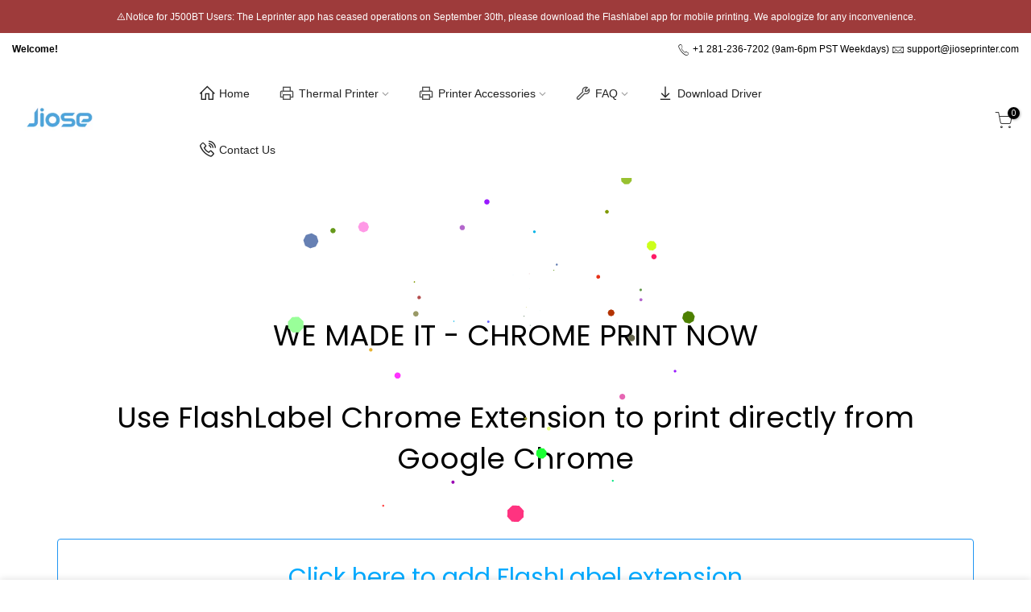

--- FILE ---
content_type: text/css
request_url: https://www.jioseprinter.com/cdn/shop/t/2/assets/adminlte.min.css?v=24274787417548538201601450171
body_size: 77122
content:
/*!
 *   AdminLTE v3.0.4
 *   Author: Colorlib
 *   Website: AdminLTE.io <http://adminlte.io>
 *   License: Open source - MIT <http://opensource.org/licenses/MIT>
 *//*!
 * Bootstrap v4.4.1 (https://getbootstrap.com/)
 * Copyright 2011-2019 The Bootstrap Authors
 * Copyright 2011-2019 Twitter, Inc.
 * Licensed under MIT (https://github.com/twbs/bootstrap/blob/master/LICENSE)
 */:root{--blue:#007bff;--indigo:#6610f2;--purple:#6f42c1;--pink:#e83e8c;--red:#dc3545;--orange:#fd7e14;--yellow:#ffc107;--green:#28a745;--teal:#20c997;--cyan:#17a2b8;--white:#ffffff;--gray:#6c757d;--gray-dark:#343a40;--primary:#007bff;--secondary:#6c757d;--success:#28a745;--info:#17a2b8;--warning:#ffc107;--danger:#dc3545;--light:#f8f9fa;--dark:#343a40;--breakpoint-xs:0;--breakpoint-sm:576px;--breakpoint-md:768px;--breakpoint-lg:992px;--breakpoint-xl:1200px;--font-family-sans-serif:"Source Sans Pro",-apple-system,BlinkMacSystemFont,"Segoe UI",Roboto,"Helvetica Neue",Arial,sans-serif,"Apple Color Emoji","Segoe UI Emoji","Segoe UI Symbol";--font-family-monospace:SFMono-Regular,Menlo,Monaco,Consolas,"Liberation Mono","Courier New",monospace}*,::after,::before{box-sizing:border-box}html{font-family:sans-serif;line-height:1.15;-webkit-text-size-adjust:100%;-webkit-tap-highlight-color:transparent}article,aside,figcaption,figure,footer,header,hgroup,main,nav,section{display:block}body{margin:0;font-family:"Source Sans Pro",-apple-system,BlinkMacSystemFont,"Segoe UI",Roboto,"Helvetica Neue",Arial,sans-serif,"Apple Color Emoji","Segoe UI Emoji","Segoe UI Symbol";font-size:1rem;font-weight:400;line-height:1.5;color:#212529;text-align:left;background-color:#fff}[tabindex="-1"]:focus:not(:focus-visible){outline:0!important}hr{box-sizing:content-box;height:0;overflow:visible}h1,h2,h3,h4,h5,h6{margin-top:0;margin-bottom:.5rem}p{margin-top:0;margin-bottom:1rem}abbr[data-original-title],abbr[title]{text-decoration:underline;-webkit-text-decoration:underline dotted;text-decoration:underline dotted;cursor:help;border-bottom:0;-webkit-text-decoration-skip-ink:none;text-decoration-skip-ink:none}address{margin-bottom:1rem;font-style:normal;line-height:inherit}dl,ol,ul{margin-top:0;margin-bottom:1rem}ol ol,ol ul,ul ol,ul ul{margin-bottom:0}dt{font-weight:700}dd{margin-bottom:.5rem;margin-left:0}blockquote{margin:0 0 1rem}b,strong{font-weight:bolder}small{font-size:80%}sub,sup{position:relative;font-size:75%;line-height:0;vertical-align:baseline}sub{bottom:-.25em}sup{top:-.5em}a{color:#007bff;text-decoration:none;background-color:transparent}a:hover{color:#0056b3;text-decoration:none}a:not([href]){color:inherit;text-decoration:none}a:not([href]):hover{color:inherit;text-decoration:none}code,kbd,pre,samp{font-family:SFMono-Regular,Menlo,Monaco,Consolas,"Liberation Mono","Courier New",monospace;font-size:1em}pre{margin-top:0;margin-bottom:1rem;overflow:auto}figure{margin:0 0 1rem}img{vertical-align:middle;border-style:none}svg{overflow:hidden;vertical-align:middle}table{border-collapse:collapse}caption{padding-top:.75rem;padding-bottom:.75rem;color:#6c757d;text-align:left;caption-side:bottom}th{text-align:inherit}label{display:inline-block;margin-bottom:.5rem}button{border-radius:0}button:focus{outline:1px dotted;outline:5px auto -webkit-focus-ring-color}button,input,optgroup,select,textarea{margin:0;font-family:inherit;font-size:inherit;line-height:inherit}button,input{overflow:visible}button,select{text-transform:none}select{word-wrap:normal}[type=button],[type=reset],[type=submit],button{-webkit-appearance:button}[type=button]:not(:disabled),[type=reset]:not(:disabled),[type=submit]:not(:disabled),button:not(:disabled){cursor:pointer}[type=button]::-moz-focus-inner,[type=reset]::-moz-focus-inner,[type=submit]::-moz-focus-inner,button::-moz-focus-inner{padding:0;border-style:none}input[type=checkbox],input[type=radio]{box-sizing:border-box;padding:0}input[type=date],input[type=datetime-local],input[type=month],input[type=time]{-webkit-appearance:listbox}textarea{overflow:auto;resize:vertical}fieldset{min-width:0;padding:0;margin:0;border:0}legend{display:block;width:100%;max-width:100%;padding:0;margin-bottom:.5rem;font-size:1.5rem;line-height:inherit;color:inherit;white-space:normal}progress{vertical-align:baseline}[type=number]::-webkit-inner-spin-button,[type=number]::-webkit-outer-spin-button{height:auto}[type=search]{outline-offset:-2px;-webkit-appearance:none}[type=search]::-webkit-search-decoration{-webkit-appearance:none}::-webkit-file-upload-button{font:inherit;-webkit-appearance:button}output{display:inline-block}summary{display:list-item;cursor:pointer}template{display:none}[hidden]{display:none!important}.h1,.h2,.h3,.h4,.h5,.h6,h1,h2,h3,h4,h5,h6{margin-bottom:.5rem;font-family:inherit;font-weight:500;line-height:1.2;color:inherit}.h1,h1{font-size:2.5rem}.h2,h2{font-size:2rem}.h3,h3{font-size:1.75rem}.h4,h4{font-size:1.5rem}.h5,h5{font-size:1.25rem}.h6,h6{font-size:1rem}.lead{font-size:1.25rem;font-weight:300}.display-1{font-size:6rem;font-weight:300;line-height:1.2}.display-2{font-size:5.5rem;font-weight:300;line-height:1.2}.display-3{font-size:4.5rem;font-weight:300;line-height:1.2}.display-4{font-size:3.5rem;font-weight:300;line-height:1.2}hr{margin-top:1rem;margin-bottom:1rem;border:0;border-top:1px solid rgba(0,0,0,.1)}.small,small{font-size:80%;font-weight:400}.mark,mark{padding:.2em;background-color:#fcf8e3}.list-unstyled{padding-left:0;list-style:none}.list-inline{padding-left:0;list-style:none}.list-inline-item{display:inline-block}.list-inline-item:not(:last-child){margin-right:.5rem}.initialism{font-size:90%;text-transform:uppercase}.blockquote{margin-bottom:1rem;font-size:1.25rem}.blockquote-footer{display:block;font-size:80%;color:#6c757d}.blockquote-footer::before{content:"\2014\00A0"}.img-fluid{max-width:100%;height:auto}.img-thumbnail{padding:.25rem;background-color:#fff;border:1px solid #dee2e6;border-radius:.25rem;box-shadow:0 1px 2px rgba(0,0,0,.075);max-width:100%;height:auto}.figure{display:inline-block}.figure-img{margin-bottom:.5rem;line-height:1}.figure-caption{font-size:90%;color:#6c757d}code{font-size:87.5%;color:#e83e8c;word-wrap:break-word}a>code{color:inherit}kbd{padding:.2rem .4rem;font-size:87.5%;color:#fff;background-color:#212529;border-radius:.2rem;box-shadow:inset 0 -.1rem 0 rgba(0,0,0,.25)}kbd kbd{padding:0;font-size:100%;font-weight:700;box-shadow:none}pre{display:block;font-size:87.5%;color:#212529}pre code{font-size:inherit;color:inherit;word-break:normal}.pre-scrollable{max-height:340px;overflow-y:scroll}.container{width:100%;padding-right:7.5px;padding-left:7.5px;margin-right:auto;margin-left:auto}@media (min-width:576px){.container{max-width:540px}}@media (min-width:768px){.container{max-width:720px}}@media (min-width:992px){.container{max-width:960px}}@media (min-width:1200px){.container{max-width:1140px}}.container-fluid,.container-lg,.container-md,.container-sm,.container-xl{width:100%;padding-right:7.5px;padding-left:7.5px;margin-right:auto;margin-left:auto}@media (min-width:576px){.container,.container-sm{max-width:540px}}@media (min-width:768px){.container,.container-md,.container-sm{max-width:720px}}@media (min-width:992px){.container,.container-lg,.container-md,.container-sm{max-width:960px}}@media (min-width:1200px){.container,.container-lg,.container-md,.container-sm,.container-xl{max-width:1140px}}.row{display:-ms-flexbox;display:flex;-ms-flex-wrap:wrap;flex-wrap:wrap;margin-right:-7.5px;margin-left:-7.5px}.no-gutters{margin-right:0;margin-left:0}.no-gutters>.col,.no-gutters>[class*=col-]{padding-right:0;padding-left:0}.col,.col-1,.col-10,.col-11,.col-12,.col-2,.col-3,.col-4,.col-5,.col-6,.col-7,.col-8,.col-9,.col-auto,.col-lg,.col-lg-1,.col-lg-10,.col-lg-11,.col-lg-12,.col-lg-2,.col-lg-3,.col-lg-4,.col-lg-5,.col-lg-6,.col-lg-7,.col-lg-8,.col-lg-9,.col-lg-auto,.col-md,.col-md-1,.col-md-10,.col-md-11,.col-md-12,.col-md-2,.col-md-3,.col-md-4,.col-md-5,.col-md-6,.col-md-7,.col-md-8,.col-md-9,.col-md-auto,.col-sm,.col-sm-1,.col-sm-10,.col-sm-11,.col-sm-12,.col-sm-2,.col-sm-3,.col-sm-4,.col-sm-5,.col-sm-6,.col-sm-7,.col-sm-8,.col-sm-9,.col-sm-auto,.col-xl,.col-xl-1,.col-xl-10,.col-xl-11,.col-xl-12,.col-xl-2,.col-xl-3,.col-xl-4,.col-xl-5,.col-xl-6,.col-xl-7,.col-xl-8,.col-xl-9,.col-xl-auto{position:relative;width:100%;padding-right:7.5px;padding-left:7.5px}.col{-ms-flex-preferred-size:0;flex-basis:0;-ms-flex-positive:1;flex-grow:1;max-width:100%}.row-cols-1>*{-ms-flex:0 0 100%;flex:0 0 100%;max-width:100%}.row-cols-2>*{-ms-flex:0 0 50%;flex:0 0 50%;max-width:50%}.row-cols-3>*{-ms-flex:0 0 33.333333%;flex:0 0 33.333333%;max-width:33.333333%}.row-cols-4>*{-ms-flex:0 0 25%;flex:0 0 25%;max-width:25%}.row-cols-5>*{-ms-flex:0 0 20%;flex:0 0 20%;max-width:20%}.row-cols-6>*{-ms-flex:0 0 16.666667%;flex:0 0 16.666667%;max-width:16.666667%}.col-auto{-ms-flex:0 0 auto;flex:0 0 auto;width:auto;max-width:100%}.col-1{-ms-flex:0 0 8.333333%;flex:0 0 8.333333%;max-width:8.333333%}.col-2{-ms-flex:0 0 16.666667%;flex:0 0 16.666667%;max-width:16.666667%}.col-3{-ms-flex:0 0 25%;flex:0 0 25%;max-width:25%}.col-4{-ms-flex:0 0 33.333333%;flex:0 0 33.333333%;max-width:33.333333%}.col-5{-ms-flex:0 0 41.666667%;flex:0 0 41.666667%;max-width:41.666667%}.col-6{-ms-flex:0 0 50%;flex:0 0 50%;max-width:50%}.col-7{-ms-flex:0 0 58.333333%;flex:0 0 58.333333%;max-width:58.333333%}.col-8{-ms-flex:0 0 66.666667%;flex:0 0 66.666667%;max-width:66.666667%}.col-9{-ms-flex:0 0 75%;flex:0 0 75%;max-width:75%}.col-10{-ms-flex:0 0 83.333333%;flex:0 0 83.333333%;max-width:83.333333%}.col-11{-ms-flex:0 0 91.666667%;flex:0 0 91.666667%;max-width:91.666667%}.col-12{-ms-flex:0 0 100%;flex:0 0 100%;max-width:100%}.order-first{-ms-flex-order:-1;order:-1}.order-last{-ms-flex-order:13;order:13}.order-0{-ms-flex-order:0;order:0}.order-1{-ms-flex-order:1;order:1}.order-2{-ms-flex-order:2;order:2}.order-3{-ms-flex-order:3;order:3}.order-4{-ms-flex-order:4;order:4}.order-5{-ms-flex-order:5;order:5}.order-6{-ms-flex-order:6;order:6}.order-7{-ms-flex-order:7;order:7}.order-8{-ms-flex-order:8;order:8}.order-9{-ms-flex-order:9;order:9}.order-10{-ms-flex-order:10;order:10}.order-11{-ms-flex-order:11;order:11}.order-12{-ms-flex-order:12;order:12}.offset-1{margin-left:8.333333%}.offset-2{margin-left:16.666667%}.offset-3{margin-left:25%}.offset-4{margin-left:33.333333%}.offset-5{margin-left:41.666667%}.offset-6{margin-left:50%}.offset-7{margin-left:58.333333%}.offset-8{margin-left:66.666667%}.offset-9{margin-left:75%}.offset-10{margin-left:83.333333%}.offset-11{margin-left:91.666667%}@media (min-width:576px){.col-sm{-ms-flex-preferred-size:0;flex-basis:0;-ms-flex-positive:1;flex-grow:1;max-width:100%}.row-cols-sm-1>*{-ms-flex:0 0 100%;flex:0 0 100%;max-width:100%}.row-cols-sm-2>*{-ms-flex:0 0 50%;flex:0 0 50%;max-width:50%}.row-cols-sm-3>*{-ms-flex:0 0 33.333333%;flex:0 0 33.333333%;max-width:33.333333%}.row-cols-sm-4>*{-ms-flex:0 0 25%;flex:0 0 25%;max-width:25%}.row-cols-sm-5>*{-ms-flex:0 0 20%;flex:0 0 20%;max-width:20%}.row-cols-sm-6>*{-ms-flex:0 0 16.666667%;flex:0 0 16.666667%;max-width:16.666667%}.col-sm-auto{-ms-flex:0 0 auto;flex:0 0 auto;width:auto;max-width:100%}.col-sm-1{-ms-flex:0 0 8.333333%;flex:0 0 8.333333%;max-width:8.333333%}.col-sm-2{-ms-flex:0 0 16.666667%;flex:0 0 16.666667%;max-width:16.666667%}.col-sm-3{-ms-flex:0 0 25%;flex:0 0 25%;max-width:25%}.col-sm-4{-ms-flex:0 0 33.333333%;flex:0 0 33.333333%;max-width:33.333333%}.col-sm-5{-ms-flex:0 0 41.666667%;flex:0 0 41.666667%;max-width:41.666667%}.col-sm-6{-ms-flex:0 0 50%;flex:0 0 50%;max-width:50%}.col-sm-7{-ms-flex:0 0 58.333333%;flex:0 0 58.333333%;max-width:58.333333%}.col-sm-8{-ms-flex:0 0 66.666667%;flex:0 0 66.666667%;max-width:66.666667%}.col-sm-9{-ms-flex:0 0 75%;flex:0 0 75%;max-width:75%}.col-sm-10{-ms-flex:0 0 83.333333%;flex:0 0 83.333333%;max-width:83.333333%}.col-sm-11{-ms-flex:0 0 91.666667%;flex:0 0 91.666667%;max-width:91.666667%}.col-sm-12{-ms-flex:0 0 100%;flex:0 0 100%;max-width:100%}.order-sm-first{-ms-flex-order:-1;order:-1}.order-sm-last{-ms-flex-order:13;order:13}.order-sm-0{-ms-flex-order:0;order:0}.order-sm-1{-ms-flex-order:1;order:1}.order-sm-2{-ms-flex-order:2;order:2}.order-sm-3{-ms-flex-order:3;order:3}.order-sm-4{-ms-flex-order:4;order:4}.order-sm-5{-ms-flex-order:5;order:5}.order-sm-6{-ms-flex-order:6;order:6}.order-sm-7{-ms-flex-order:7;order:7}.order-sm-8{-ms-flex-order:8;order:8}.order-sm-9{-ms-flex-order:9;order:9}.order-sm-10{-ms-flex-order:10;order:10}.order-sm-11{-ms-flex-order:11;order:11}.order-sm-12{-ms-flex-order:12;order:12}.offset-sm-0{margin-left:0}.offset-sm-1{margin-left:8.333333%}.offset-sm-2{margin-left:16.666667%}.offset-sm-3{margin-left:25%}.offset-sm-4{margin-left:33.333333%}.offset-sm-5{margin-left:41.666667%}.offset-sm-6{margin-left:50%}.offset-sm-7{margin-left:58.333333%}.offset-sm-8{margin-left:66.666667%}.offset-sm-9{margin-left:75%}.offset-sm-10{margin-left:83.333333%}.offset-sm-11{margin-left:91.666667%}}@media (min-width:768px){.col-md{-ms-flex-preferred-size:0;flex-basis:0;-ms-flex-positive:1;flex-grow:1;max-width:100%}.row-cols-md-1>*{-ms-flex:0 0 100%;flex:0 0 100%;max-width:100%}.row-cols-md-2>*{-ms-flex:0 0 50%;flex:0 0 50%;max-width:50%}.row-cols-md-3>*{-ms-flex:0 0 33.333333%;flex:0 0 33.333333%;max-width:33.333333%}.row-cols-md-4>*{-ms-flex:0 0 25%;flex:0 0 25%;max-width:25%}.row-cols-md-5>*{-ms-flex:0 0 20%;flex:0 0 20%;max-width:20%}.row-cols-md-6>*{-ms-flex:0 0 16.666667%;flex:0 0 16.666667%;max-width:16.666667%}.col-md-auto{-ms-flex:0 0 auto;flex:0 0 auto;width:auto;max-width:100%}.col-md-1{-ms-flex:0 0 8.333333%;flex:0 0 8.333333%;max-width:8.333333%}.col-md-2{-ms-flex:0 0 16.666667%;flex:0 0 16.666667%;max-width:16.666667%}.col-md-3{-ms-flex:0 0 25%;flex:0 0 25%;max-width:25%}.col-md-4{-ms-flex:0 0 33.333333%;flex:0 0 33.333333%;max-width:33.333333%}.col-md-5{-ms-flex:0 0 41.666667%;flex:0 0 41.666667%;max-width:41.666667%}.col-md-6{-ms-flex:0 0 50%;flex:0 0 50%;max-width:50%}.col-md-7{-ms-flex:0 0 58.333333%;flex:0 0 58.333333%;max-width:58.333333%}.col-md-8{-ms-flex:0 0 66.666667%;flex:0 0 66.666667%;max-width:66.666667%}.col-md-9{-ms-flex:0 0 75%;flex:0 0 75%;max-width:75%}.col-md-10{-ms-flex:0 0 83.333333%;flex:0 0 83.333333%;max-width:83.333333%}.col-md-11{-ms-flex:0 0 91.666667%;flex:0 0 91.666667%;max-width:91.666667%}.col-md-12{-ms-flex:0 0 100%;flex:0 0 100%;max-width:100%}.order-md-first{-ms-flex-order:-1;order:-1}.order-md-last{-ms-flex-order:13;order:13}.order-md-0{-ms-flex-order:0;order:0}.order-md-1{-ms-flex-order:1;order:1}.order-md-2{-ms-flex-order:2;order:2}.order-md-3{-ms-flex-order:3;order:3}.order-md-4{-ms-flex-order:4;order:4}.order-md-5{-ms-flex-order:5;order:5}.order-md-6{-ms-flex-order:6;order:6}.order-md-7{-ms-flex-order:7;order:7}.order-md-8{-ms-flex-order:8;order:8}.order-md-9{-ms-flex-order:9;order:9}.order-md-10{-ms-flex-order:10;order:10}.order-md-11{-ms-flex-order:11;order:11}.order-md-12{-ms-flex-order:12;order:12}.offset-md-0{margin-left:0}.offset-md-1{margin-left:8.333333%}.offset-md-2{margin-left:16.666667%}.offset-md-3{margin-left:25%}.offset-md-4{margin-left:33.333333%}.offset-md-5{margin-left:41.666667%}.offset-md-6{margin-left:50%}.offset-md-7{margin-left:58.333333%}.offset-md-8{margin-left:66.666667%}.offset-md-9{margin-left:75%}.offset-md-10{margin-left:83.333333%}.offset-md-11{margin-left:91.666667%}}@media (min-width:992px){.col-lg{-ms-flex-preferred-size:0;flex-basis:0;-ms-flex-positive:1;flex-grow:1;max-width:100%}.row-cols-lg-1>*{-ms-flex:0 0 100%;flex:0 0 100%;max-width:100%}.row-cols-lg-2>*{-ms-flex:0 0 50%;flex:0 0 50%;max-width:50%}.row-cols-lg-3>*{-ms-flex:0 0 33.333333%;flex:0 0 33.333333%;max-width:33.333333%}.row-cols-lg-4>*{-ms-flex:0 0 25%;flex:0 0 25%;max-width:25%}.row-cols-lg-5>*{-ms-flex:0 0 20%;flex:0 0 20%;max-width:20%}.row-cols-lg-6>*{-ms-flex:0 0 16.666667%;flex:0 0 16.666667%;max-width:16.666667%}.col-lg-auto{-ms-flex:0 0 auto;flex:0 0 auto;width:auto;max-width:100%}.col-lg-1{-ms-flex:0 0 8.333333%;flex:0 0 8.333333%;max-width:8.333333%}.col-lg-2{-ms-flex:0 0 16.666667%;flex:0 0 16.666667%;max-width:16.666667%}.col-lg-3{-ms-flex:0 0 25%;flex:0 0 25%;max-width:25%}.col-lg-4{-ms-flex:0 0 33.333333%;flex:0 0 33.333333%;max-width:33.333333%}.col-lg-5{-ms-flex:0 0 41.666667%;flex:0 0 41.666667%;max-width:41.666667%}.col-lg-6{-ms-flex:0 0 50%;flex:0 0 50%;max-width:50%}.col-lg-7{-ms-flex:0 0 58.333333%;flex:0 0 58.333333%;max-width:58.333333%}.col-lg-8{-ms-flex:0 0 66.666667%;flex:0 0 66.666667%;max-width:66.666667%}.col-lg-9{-ms-flex:0 0 75%;flex:0 0 75%;max-width:75%}.col-lg-10{-ms-flex:0 0 83.333333%;flex:0 0 83.333333%;max-width:83.333333%}.col-lg-11{-ms-flex:0 0 91.666667%;flex:0 0 91.666667%;max-width:91.666667%}.col-lg-12{-ms-flex:0 0 100%;flex:0 0 100%;max-width:100%}.order-lg-first{-ms-flex-order:-1;order:-1}.order-lg-last{-ms-flex-order:13;order:13}.order-lg-0{-ms-flex-order:0;order:0}.order-lg-1{-ms-flex-order:1;order:1}.order-lg-2{-ms-flex-order:2;order:2}.order-lg-3{-ms-flex-order:3;order:3}.order-lg-4{-ms-flex-order:4;order:4}.order-lg-5{-ms-flex-order:5;order:5}.order-lg-6{-ms-flex-order:6;order:6}.order-lg-7{-ms-flex-order:7;order:7}.order-lg-8{-ms-flex-order:8;order:8}.order-lg-9{-ms-flex-order:9;order:9}.order-lg-10{-ms-flex-order:10;order:10}.order-lg-11{-ms-flex-order:11;order:11}.order-lg-12{-ms-flex-order:12;order:12}.offset-lg-0{margin-left:0}.offset-lg-1{margin-left:8.333333%}.offset-lg-2{margin-left:16.666667%}.offset-lg-3{margin-left:25%}.offset-lg-4{margin-left:33.333333%}.offset-lg-5{margin-left:41.666667%}.offset-lg-6{margin-left:50%}.offset-lg-7{margin-left:58.333333%}.offset-lg-8{margin-left:66.666667%}.offset-lg-9{margin-left:75%}.offset-lg-10{margin-left:83.333333%}.offset-lg-11{margin-left:91.666667%}}@media (min-width:1200px){.col-xl{-ms-flex-preferred-size:0;flex-basis:0;-ms-flex-positive:1;flex-grow:1;max-width:100%}.row-cols-xl-1>*{-ms-flex:0 0 100%;flex:0 0 100%;max-width:100%}.row-cols-xl-2>*{-ms-flex:0 0 50%;flex:0 0 50%;max-width:50%}.row-cols-xl-3>*{-ms-flex:0 0 33.333333%;flex:0 0 33.333333%;max-width:33.333333%}.row-cols-xl-4>*{-ms-flex:0 0 25%;flex:0 0 25%;max-width:25%}.row-cols-xl-5>*{-ms-flex:0 0 20%;flex:0 0 20%;max-width:20%}.row-cols-xl-6>*{-ms-flex:0 0 16.666667%;flex:0 0 16.666667%;max-width:16.666667%}.col-xl-auto{-ms-flex:0 0 auto;flex:0 0 auto;width:auto;max-width:100%}.col-xl-1{-ms-flex:0 0 8.333333%;flex:0 0 8.333333%;max-width:8.333333%}.col-xl-2{-ms-flex:0 0 16.666667%;flex:0 0 16.666667%;max-width:16.666667%}.col-xl-3{-ms-flex:0 0 25%;flex:0 0 25%;max-width:25%}.col-xl-4{-ms-flex:0 0 33.333333%;flex:0 0 33.333333%;max-width:33.333333%}.col-xl-5{-ms-flex:0 0 41.666667%;flex:0 0 41.666667%;max-width:41.666667%}.col-xl-6{-ms-flex:0 0 50%;flex:0 0 50%;max-width:50%}.col-xl-7{-ms-flex:0 0 58.333333%;flex:0 0 58.333333%;max-width:58.333333%}.col-xl-8{-ms-flex:0 0 66.666667%;flex:0 0 66.666667%;max-width:66.666667%}.col-xl-9{-ms-flex:0 0 75%;flex:0 0 75%;max-width:75%}.col-xl-10{-ms-flex:0 0 83.333333%;flex:0 0 83.333333%;max-width:83.333333%}.col-xl-11{-ms-flex:0 0 91.666667%;flex:0 0 91.666667%;max-width:91.666667%}.col-xl-12{-ms-flex:0 0 100%;flex:0 0 100%;max-width:100%}.order-xl-first{-ms-flex-order:-1;order:-1}.order-xl-last{-ms-flex-order:13;order:13}.order-xl-0{-ms-flex-order:0;order:0}.order-xl-1{-ms-flex-order:1;order:1}.order-xl-2{-ms-flex-order:2;order:2}.order-xl-3{-ms-flex-order:3;order:3}.order-xl-4{-ms-flex-order:4;order:4}.order-xl-5{-ms-flex-order:5;order:5}.order-xl-6{-ms-flex-order:6;order:6}.order-xl-7{-ms-flex-order:7;order:7}.order-xl-8{-ms-flex-order:8;order:8}.order-xl-9{-ms-flex-order:9;order:9}.order-xl-10{-ms-flex-order:10;order:10}.order-xl-11{-ms-flex-order:11;order:11}.order-xl-12{-ms-flex-order:12;order:12}.offset-xl-0{margin-left:0}.offset-xl-1{margin-left:8.333333%}.offset-xl-2{margin-left:16.666667%}.offset-xl-3{margin-left:25%}.offset-xl-4{margin-left:33.333333%}.offset-xl-5{margin-left:41.666667%}.offset-xl-6{margin-left:50%}.offset-xl-7{margin-left:58.333333%}.offset-xl-8{margin-left:66.666667%}.offset-xl-9{margin-left:75%}.offset-xl-10{margin-left:83.333333%}.offset-xl-11{margin-left:91.666667%}}.table{width:100%;margin-bottom:1rem;color:#212529;background-color:transparent}.table td,.table th{padding:.75rem;vertical-align:top;border-top:1px solid #dee2e6}.table thead th{vertical-align:bottom;border-bottom:2px solid #dee2e6}.table tbody+tbody{border-top:2px solid #dee2e6}.table-sm td,.table-sm th{padding:.3rem}.table-bordered{border:1px solid #dee2e6}.table-bordered td,.table-bordered th{border:1px solid #dee2e6}.table-bordered thead td,.table-bordered thead th{border-bottom-width:2px}.table-borderless tbody+tbody,.table-borderless td,.table-borderless th,.table-borderless thead th{border:0}.table-striped tbody tr:nth-of-type(odd){background-color:rgba(0,0,0,.05)}.table-hover tbody tr:hover{color:#212529;background-color:rgba(0,0,0,.075)}.table-primary,.table-primary>td,.table-primary>th{background-color:#b8daff}.table-primary tbody+tbody,.table-primary td,.table-primary th,.table-primary thead th{border-color:#7abaff}.table-hover .table-primary:hover{background-color:#9fcdff}.table-hover .table-primary:hover>td,.table-hover .table-primary:hover>th{background-color:#9fcdff}.table-secondary,.table-secondary>td,.table-secondary>th{background-color:#d6d8db}.table-secondary tbody+tbody,.table-secondary td,.table-secondary th,.table-secondary thead th{border-color:#b3b7bb}.table-hover .table-secondary:hover{background-color:#c8cbcf}.table-hover .table-secondary:hover>td,.table-hover .table-secondary:hover>th{background-color:#c8cbcf}.table-success,.table-success>td,.table-success>th{background-color:#c3e6cb}.table-success tbody+tbody,.table-success td,.table-success th,.table-success thead th{border-color:#8fd19e}.table-hover .table-success:hover{background-color:#b1dfbb}.table-hover .table-success:hover>td,.table-hover .table-success:hover>th{background-color:#b1dfbb}.table-info,.table-info>td,.table-info>th{background-color:#bee5eb}.table-info tbody+tbody,.table-info td,.table-info th,.table-info thead th{border-color:#86cfda}.table-hover .table-info:hover{background-color:#abdde5}.table-hover .table-info:hover>td,.table-hover .table-info:hover>th{background-color:#abdde5}.table-warning,.table-warning>td,.table-warning>th{background-color:#ffeeba}.table-warning tbody+tbody,.table-warning td,.table-warning th,.table-warning thead th{border-color:#ffdf7e}.table-hover .table-warning:hover{background-color:#ffe8a1}.table-hover .table-warning:hover>td,.table-hover .table-warning:hover>th{background-color:#ffe8a1}.table-danger,.table-danger>td,.table-danger>th{background-color:#f5c6cb}.table-danger tbody+tbody,.table-danger td,.table-danger th,.table-danger thead th{border-color:#ed969e}.table-hover .table-danger:hover{background-color:#f1b0b7}.table-hover .table-danger:hover>td,.table-hover .table-danger:hover>th{background-color:#f1b0b7}.table-light,.table-light>td,.table-light>th{background-color:#fdfdfe}.table-light tbody+tbody,.table-light td,.table-light th,.table-light thead th{border-color:#fbfcfc}.table-hover .table-light:hover{background-color:#ececf6}.table-hover .table-light:hover>td,.table-hover .table-light:hover>th{background-color:#ececf6}.table-dark,.table-dark>td,.table-dark>th{background-color:#c6c8ca}.table-dark tbody+tbody,.table-dark td,.table-dark th,.table-dark thead th{border-color:#95999c}.table-hover .table-dark:hover{background-color:#b9bbbe}.table-hover .table-dark:hover>td,.table-hover .table-dark:hover>th{background-color:#b9bbbe}.table-active,.table-active>td,.table-active>th{background-color:rgba(0,0,0,.075)}.table-hover .table-active:hover{background-color:rgba(0,0,0,.075)}.table-hover .table-active:hover>td,.table-hover .table-active:hover>th{background-color:rgba(0,0,0,.075)}.table .thead-dark th{color:#fff;background-color:#212529;border-color:#383f45}.table .thead-light th{color:#495057;background-color:#e9ecef;border-color:#dee2e6}.table-dark{color:#fff;background-color:#212529}.table-dark td,.table-dark th,.table-dark thead th{border-color:#383f45}.table-dark.table-bordered{border:0}.table-dark.table-striped tbody tr:nth-of-type(odd){background-color:rgba(255,255,255,.05)}.table-dark.table-hover tbody tr:hover{color:#fff;background-color:rgba(255,255,255,.075)}@media (max-width:575.98px){.table-responsive-sm{display:block;width:100%;overflow-x:auto;-webkit-overflow-scrolling:touch}.table-responsive-sm>.table-bordered{border:0}}@media (max-width:767.98px){.table-responsive-md{display:block;width:100%;overflow-x:auto;-webkit-overflow-scrolling:touch}.table-responsive-md>.table-bordered{border:0}}@media (max-width:991.98px){.table-responsive-lg{display:block;width:100%;overflow-x:auto;-webkit-overflow-scrolling:touch}.table-responsive-lg>.table-bordered{border:0}}@media (max-width:1199.98px){.table-responsive-xl{display:block;width:100%;overflow-x:auto;-webkit-overflow-scrolling:touch}.table-responsive-xl>.table-bordered{border:0}}.table-responsive{display:block;width:100%;overflow-x:auto;-webkit-overflow-scrolling:touch}.table-responsive>.table-bordered{border:0}.form-control{display:block;width:100%;height:calc(2.25rem + 2px);padding:.375rem .75rem;font-size:1rem;font-weight:400;line-height:1.5;color:#495057;background-color:#fff;background-clip:padding-box;border:1px solid #ced4da;border-radius:.25rem;box-shadow:inset 0 0 0 transparent;transition:border-color .15s ease-in-out,box-shadow .15s ease-in-out}@media (prefers-reduced-motion:reduce){.form-control{transition:none}}.form-control::-ms-expand{background-color:transparent;border:0}.form-control:-moz-focusring{color:transparent;text-shadow:0 0 0 #495057}.form-control:focus{color:#495057;background-color:#fff;border-color:#80bdff;outline:0;box-shadow:inset 0 0 0 transparent,none}.form-control::-webkit-input-placeholder{color:#939ba2;opacity:1}.form-control::-moz-placeholder{color:#939ba2;opacity:1}.form-control:-ms-input-placeholder{color:#939ba2;opacity:1}.form-control::-ms-input-placeholder{color:#939ba2;opacity:1}.form-control::placeholder{color:#939ba2;opacity:1}.form-control:disabled,.form-control[readonly]{background-color:#e9ecef;opacity:1}select.form-control:focus::-ms-value{color:#495057;background-color:#fff}.form-control-file,.form-control-range{display:block;width:100%}.col-form-label{padding-top:calc(.375rem + 1px);padding-bottom:calc(.375rem + 1px);margin-bottom:0;font-size:inherit;line-height:1.5}.col-form-label-lg{padding-top:calc(.5rem + 1px);padding-bottom:calc(.5rem + 1px);font-size:1.25rem;line-height:1.5}.col-form-label-sm{padding-top:calc(.25rem + 1px);padding-bottom:calc(.25rem + 1px);font-size:.875rem;line-height:1.5}.form-control-plaintext{display:block;width:100%;padding:.375rem 0;margin-bottom:0;font-size:1rem;line-height:1.5;color:#212529;background-color:transparent;border:solid transparent;border-width:1px 0}.form-control-plaintext.form-control-lg,.form-control-plaintext.form-control-sm{padding-right:0;padding-left:0}.form-control-sm{height:calc(1.8125rem + 2px);padding:.25rem .5rem;font-size:.875rem;line-height:1.5;border-radius:.2rem}.form-control-lg{height:calc(2.875rem + 2px);padding:.5rem 1rem;font-size:1.25rem;line-height:1.5;border-radius:.3rem}select.form-control[multiple],select.form-control[size]{height:auto}textarea.form-control{height:auto}.form-group{margin-bottom:1rem}.form-text{display:block;margin-top:.25rem}.form-row{display:-ms-flexbox;display:flex;-ms-flex-wrap:wrap;flex-wrap:wrap;margin-right:-5px;margin-left:-5px}.form-row>.col,.form-row>[class*=col-]{padding-right:5px;padding-left:5px}.form-check{position:relative;display:block;padding-left:1.25rem}.form-check-input{position:absolute;margin-top:.3rem;margin-left:-1.25rem}.form-check-input:disabled~.form-check-label,.form-check-input[disabled]~.form-check-label{color:#6c757d}.form-check-label{margin-bottom:0}.form-check-inline{display:-ms-inline-flexbox;display:inline-flex;-ms-flex-align:center;align-items:center;padding-left:0;margin-right:.75rem}.form-check-inline .form-check-input{position:static;margin-top:0;margin-right:.3125rem;margin-left:0}.valid-feedback{display:none;width:100%;margin-top:.25rem;font-size:80%;color:#28a745}.valid-tooltip{position:absolute;top:100%;z-index:5;display:none;max-width:100%;padding:.25rem .5rem;margin-top:.1rem;font-size:.875rem;line-height:1.5;color:#fff;background-color:rgba(40,167,69,.9);border-radius:.25rem}.is-valid~.valid-feedback,.is-valid~.valid-tooltip,.was-validated :valid~.valid-feedback,.was-validated :valid~.valid-tooltip{display:block}.form-control.is-valid,.was-validated .form-control:valid{border-color:#28a745;padding-right:2.25rem;background-image:url("data:image/svg+xml,%3csvg xmlns='http://www.w3.org/2000/svg' width='8' height='8' viewBox='0 0 8 8'%3e%3cpath fill='%2328a745' d='M2.3 6.73L.6 4.53c-.4-1.04.46-1.4 1.1-.8l1.1 1.4 3.4-3.8c.6-.63 1.6-.27 1.2.7l-4 4.6c-.43.5-.8.4-1.1.1z'/%3e%3c/svg%3e");background-repeat:no-repeat;background-position:right calc(.375em + .1875rem) center;background-size:calc(.75em + .375rem) calc(.75em + .375rem)}.form-control.is-valid:focus,.was-validated .form-control:valid:focus{border-color:#28a745;box-shadow:0 0 0 0 rgba(40,167,69,.25)}.was-validated textarea.form-control:valid,textarea.form-control.is-valid{padding-right:2.25rem;background-position:top calc(.375em + .1875rem) right calc(.375em + .1875rem)}.custom-select.is-valid,.was-validated .custom-select:valid{border-color:#28a745;padding-right:calc(.75em + 2.3125rem);background:url("data:image/svg+xml;charset=utf8,%3Csvg xmlns='http://www.w3.org/2000/svg' viewBox='0 0 4 5'%3E%3Cpath fill='%23343a40' d='M2 0L0 2h4zm0 5L0 3h4z'/%3E%3C/svg%3E") no-repeat right .75rem center/8px 10px,url("data:image/svg+xml,%3csvg xmlns='http://www.w3.org/2000/svg' width='8' height='8' viewBox='0 0 8 8'%3e%3cpath fill='%2328a745' d='M2.3 6.73L.6 4.53c-.4-1.04.46-1.4 1.1-.8l1.1 1.4 3.4-3.8c.6-.63 1.6-.27 1.2.7l-4 4.6c-.43.5-.8.4-1.1.1z'/%3e%3c/svg%3e") #fff no-repeat center right 1.75rem/calc(.75em + .375rem) calc(.75em + .375rem)}.custom-select.is-valid:focus,.was-validated .custom-select:valid:focus{border-color:#28a745;box-shadow:0 0 0 0 rgba(40,167,69,.25)}.form-check-input.is-valid~.form-check-label,.was-validated .form-check-input:valid~.form-check-label{color:#28a745}.form-check-input.is-valid~.valid-feedback,.form-check-input.is-valid~.valid-tooltip,.was-validated .form-check-input:valid~.valid-feedback,.was-validated .form-check-input:valid~.valid-tooltip{display:block}.custom-control-input.is-valid~.custom-control-label,.was-validated .custom-control-input:valid~.custom-control-label{color:#28a745}.custom-control-input.is-valid~.custom-control-label::before,.was-validated .custom-control-input:valid~.custom-control-label::before{border-color:#28a745}.custom-control-input.is-valid:checked~.custom-control-label::before,.was-validated .custom-control-input:valid:checked~.custom-control-label::before{border-color:#34ce57;background-color:#34ce57}.custom-control-input.is-valid:focus~.custom-control-label::before,.was-validated .custom-control-input:valid:focus~.custom-control-label::before{box-shadow:0 0 0 0 rgba(40,167,69,.25)}.custom-control-input.is-valid:focus:not(:checked)~.custom-control-label::before,.was-validated .custom-control-input:valid:focus:not(:checked)~.custom-control-label::before{border-color:#28a745}.custom-file-input.is-valid~.custom-file-label,.was-validated .custom-file-input:valid~.custom-file-label{border-color:#28a745}.custom-file-input.is-valid:focus~.custom-file-label,.was-validated .custom-file-input:valid:focus~.custom-file-label{border-color:#28a745;box-shadow:0 0 0 0 rgba(40,167,69,.25)}.invalid-feedback{display:none;width:100%;margin-top:.25rem;font-size:80%;color:#dc3545}.invalid-tooltip{position:absolute;top:100%;z-index:5;display:none;max-width:100%;padding:.25rem .5rem;margin-top:.1rem;font-size:.875rem;line-height:1.5;color:#fff;background-color:rgba(220,53,69,.9);border-radius:.25rem}.is-invalid~.invalid-feedback,.is-invalid~.invalid-tooltip,.was-validated :invalid~.invalid-feedback,.was-validated :invalid~.invalid-tooltip{display:block}.form-control.is-invalid,.was-validated .form-control:invalid{border-color:#dc3545;padding-right:2.25rem;background-image:url("data:image/svg+xml,%3csvg xmlns='http://www.w3.org/2000/svg' width='12' height='12' fill='none' stroke='%23dc3545' viewBox='0 0 12 12'%3e%3ccircle cx='6' cy='6' r='4.5'/%3e%3cpath stroke-linejoin='round' d='M5.8 3.6h.4L6 6.5z'/%3e%3ccircle cx='6' cy='8.2' r='.6' fill='%23dc3545' stroke='none'/%3e%3c/svg%3e");background-repeat:no-repeat;background-position:right calc(.375em + .1875rem) center;background-size:calc(.75em + .375rem) calc(.75em + .375rem)}.form-control.is-invalid:focus,.was-validated .form-control:invalid:focus{border-color:#dc3545;box-shadow:0 0 0 0 rgba(220,53,69,.25)}.was-validated textarea.form-control:invalid,textarea.form-control.is-invalid{padding-right:2.25rem;background-position:top calc(.375em + .1875rem) right calc(.375em + .1875rem)}.custom-select.is-invalid,.was-validated .custom-select:invalid{border-color:#dc3545;padding-right:calc(.75em + 2.3125rem);background:url("data:image/svg+xml;charset=utf8,%3Csvg xmlns='http://www.w3.org/2000/svg' viewBox='0 0 4 5'%3E%3Cpath fill='%23343a40' d='M2 0L0 2h4zm0 5L0 3h4z'/%3E%3C/svg%3E") no-repeat right .75rem center/8px 10px,url("data:image/svg+xml,%3csvg xmlns='http://www.w3.org/2000/svg' width='12' height='12' fill='none' stroke='%23dc3545' viewBox='0 0 12 12'%3e%3ccircle cx='6' cy='6' r='4.5'/%3e%3cpath stroke-linejoin='round' d='M5.8 3.6h.4L6 6.5z'/%3e%3ccircle cx='6' cy='8.2' r='.6' fill='%23dc3545' stroke='none'/%3e%3c/svg%3e") #fff no-repeat center right 1.75rem/calc(.75em + .375rem) calc(.75em + .375rem)}.custom-select.is-invalid:focus,.was-validated .custom-select:invalid:focus{border-color:#dc3545;box-shadow:0 0 0 0 rgba(220,53,69,.25)}.form-check-input.is-invalid~.form-check-label,.was-validated .form-check-input:invalid~.form-check-label{color:#dc3545}.form-check-input.is-invalid~.invalid-feedback,.form-check-input.is-invalid~.invalid-tooltip,.was-validated .form-check-input:invalid~.invalid-feedback,.was-validated .form-check-input:invalid~.invalid-tooltip{display:block}.custom-control-input.is-invalid~.custom-control-label,.was-validated .custom-control-input:invalid~.custom-control-label{color:#dc3545}.custom-control-input.is-invalid~.custom-control-label::before,.was-validated .custom-control-input:invalid~.custom-control-label::before{border-color:#dc3545}.custom-control-input.is-invalid:checked~.custom-control-label::before,.was-validated .custom-control-input:invalid:checked~.custom-control-label::before{border-color:#e4606d;background-color:#e4606d}.custom-control-input.is-invalid:focus~.custom-control-label::before,.was-validated .custom-control-input:invalid:focus~.custom-control-label::before{box-shadow:0 0 0 0 rgba(220,53,69,.25)}.custom-control-input.is-invalid:focus:not(:checked)~.custom-control-label::before,.was-validated .custom-control-input:invalid:focus:not(:checked)~.custom-control-label::before{border-color:#dc3545}.custom-file-input.is-invalid~.custom-file-label,.was-validated .custom-file-input:invalid~.custom-file-label{border-color:#dc3545}.custom-file-input.is-invalid:focus~.custom-file-label,.was-validated .custom-file-input:invalid:focus~.custom-file-label{border-color:#dc3545;box-shadow:0 0 0 0 rgba(220,53,69,.25)}.form-inline{display:-ms-flexbox;display:flex;-ms-flex-flow:row wrap;flex-flow:row wrap;-ms-flex-align:center;align-items:center}.form-inline .form-check{width:100%}@media (min-width:576px){.form-inline label{display:-ms-flexbox;display:flex;-ms-flex-align:center;align-items:center;-ms-flex-pack:center;justify-content:center;margin-bottom:0}.form-inline .form-group{display:-ms-flexbox;display:flex;-ms-flex:0 0 auto;flex:0 0 auto;-ms-flex-flow:row wrap;flex-flow:row wrap;-ms-flex-align:center;align-items:center;margin-bottom:0}.form-inline .form-control{display:inline-block;width:auto;vertical-align:middle}.form-inline .form-control-plaintext{display:inline-block}.form-inline .custom-select,.form-inline .input-group{width:auto}.form-inline .form-check{display:-ms-flexbox;display:flex;-ms-flex-align:center;align-items:center;-ms-flex-pack:center;justify-content:center;width:auto;padding-left:0}.form-inline .form-check-input{position:relative;-ms-flex-negative:0;flex-shrink:0;margin-top:0;margin-right:.25rem;margin-left:0}.form-inline .custom-control{-ms-flex-align:center;align-items:center;-ms-flex-pack:center;justify-content:center}.form-inline .custom-control-label{margin-bottom:0}}.btn{display:inline-block;font-weight:400;color:#212529;text-align:center;vertical-align:middle;cursor:pointer;-webkit-user-select:none;-moz-user-select:none;-ms-user-select:none;user-select:none;background-color:transparent;border:1px solid transparent;padding:.375rem .75rem;font-size:1rem;line-height:1.5;border-radius:.25rem;transition:color .15s ease-in-out,background-color .15s ease-in-out,border-color .15s ease-in-out,box-shadow .15s ease-in-out}@media (prefers-reduced-motion:reduce){.btn{transition:none}}.btn:hover{color:#212529;text-decoration:none}.btn.focus,.btn:focus{outline:0;box-shadow:none}.btn.disabled,.btn:disabled{opacity:.65;box-shadow:none}.btn:not(:disabled):not(.disabled).active,.btn:not(:disabled):not(.disabled):active{box-shadow:none}a.btn.disabled,fieldset:disabled a.btn{pointer-events:none}.btn-primary{color:#fff;background-color:#007bff;border-color:#007bff;box-shadow:none}.btn-primary:hover{color:#fff;background-color:#0069d9;border-color:#0062cc}.btn-primary.focus,.btn-primary:focus{color:#fff;background-color:#0069d9;border-color:#0062cc;box-shadow:none,0 0 0 0 rgba(38,143,255,.5)}.btn-primary.disabled,.btn-primary:disabled{color:#fff;background-color:#007bff;border-color:#007bff}.btn-primary:not(:disabled):not(.disabled).active,.btn-primary:not(:disabled):not(.disabled):active,.show>.btn-primary.dropdown-toggle{color:#fff;background-color:#0062cc;border-color:#005cbf}.btn-primary:not(:disabled):not(.disabled).active:focus,.btn-primary:not(:disabled):not(.disabled):active:focus,.show>.btn-primary.dropdown-toggle:focus{box-shadow:0 0 0 0 rgba(38,143,255,.5)}.btn-secondary{color:#fff;background-color:#6c757d;border-color:#6c757d;box-shadow:none}.btn-secondary:hover{color:#fff;background-color:#5a6268;border-color:#545b62}.btn-secondary.focus,.btn-secondary:focus{color:#fff;background-color:#5a6268;border-color:#545b62;box-shadow:none,0 0 0 0 rgba(130,138,145,.5)}.btn-secondary.disabled,.btn-secondary:disabled{color:#fff;background-color:#6c757d;border-color:#6c757d}.btn-secondary:not(:disabled):not(.disabled).active,.btn-secondary:not(:disabled):not(.disabled):active,.show>.btn-secondary.dropdown-toggle{color:#fff;background-color:#545b62;border-color:#4e555b}.btn-secondary:not(:disabled):not(.disabled).active:focus,.btn-secondary:not(:disabled):not(.disabled):active:focus,.show>.btn-secondary.dropdown-toggle:focus{box-shadow:0 0 0 0 rgba(130,138,145,.5)}.btn-success{color:#fff;background-color:#28a745;border-color:#28a745;box-shadow:none}.btn-success:hover{color:#fff;background-color:#218838;border-color:#1e7e34}.btn-success.focus,.btn-success:focus{color:#fff;background-color:#218838;border-color:#1e7e34;box-shadow:none,0 0 0 0 rgba(72,180,97,.5)}.btn-success.disabled,.btn-success:disabled{color:#fff;background-color:#28a745;border-color:#28a745}.btn-success:not(:disabled):not(.disabled).active,.btn-success:not(:disabled):not(.disabled):active,.show>.btn-success.dropdown-toggle{color:#fff;background-color:#1e7e34;border-color:#1c7430}.btn-success:not(:disabled):not(.disabled).active:focus,.btn-success:not(:disabled):not(.disabled):active:focus,.show>.btn-success.dropdown-toggle:focus{box-shadow:0 0 0 0 rgba(72,180,97,.5)}.btn-info{color:#fff;background-color:#17a2b8;border-color:#17a2b8;box-shadow:none}.btn-info:hover{color:#fff;background-color:#138496;border-color:#117a8b}.btn-info.focus,.btn-info:focus{color:#fff;background-color:#138496;border-color:#117a8b;box-shadow:none,0 0 0 0 rgba(58,176,195,.5)}.btn-info.disabled,.btn-info:disabled{color:#fff;background-color:#17a2b8;border-color:#17a2b8}.btn-info:not(:disabled):not(.disabled).active,.btn-info:not(:disabled):not(.disabled):active,.show>.btn-info.dropdown-toggle{color:#fff;background-color:#117a8b;border-color:#10707f}.btn-info:not(:disabled):not(.disabled).active:focus,.btn-info:not(:disabled):not(.disabled):active:focus,.show>.btn-info.dropdown-toggle:focus{box-shadow:0 0 0 0 rgba(58,176,195,.5)}.btn-warning{color:#1f2d3d;background-color:#ffc107;border-color:#ffc107;box-shadow:none}.btn-warning:hover{color:#1f2d3d;background-color:#e0a800;border-color:#d39e00}.btn-warning.focus,.btn-warning:focus{color:#1f2d3d;background-color:#e0a800;border-color:#d39e00;box-shadow:none,0 0 0 0 rgba(221,171,15,.5)}.btn-warning.disabled,.btn-warning:disabled{color:#1f2d3d;background-color:#ffc107;border-color:#ffc107}.btn-warning:not(:disabled):not(.disabled).active,.btn-warning:not(:disabled):not(.disabled):active,.show>.btn-warning.dropdown-toggle{color:#1f2d3d;background-color:#d39e00;border-color:#c69500}.btn-warning:not(:disabled):not(.disabled).active:focus,.btn-warning:not(:disabled):not(.disabled):active:focus,.show>.btn-warning.dropdown-toggle:focus{box-shadow:0 0 0 0 rgba(221,171,15,.5)}.btn-danger{color:#fff;background-color:#dc3545;border-color:#dc3545;box-shadow:none}.btn-danger:hover{color:#fff;background-color:#c82333;border-color:#bd2130}.btn-danger.focus,.btn-danger:focus{color:#fff;background-color:#c82333;border-color:#bd2130;box-shadow:none,0 0 0 0 rgba(225,83,97,.5)}.btn-danger.disabled,.btn-danger:disabled{color:#fff;background-color:#dc3545;border-color:#dc3545}.btn-danger:not(:disabled):not(.disabled).active,.btn-danger:not(:disabled):not(.disabled):active,.show>.btn-danger.dropdown-toggle{color:#fff;background-color:#bd2130;border-color:#b21f2d}.btn-danger:not(:disabled):not(.disabled).active:focus,.btn-danger:not(:disabled):not(.disabled):active:focus,.show>.btn-danger.dropdown-toggle:focus{box-shadow:0 0 0 0 rgba(225,83,97,.5)}.btn-light{color:#1f2d3d;background-color:#f8f9fa;border-color:#f8f9fa;box-shadow:none}.btn-light:hover{color:#1f2d3d;background-color:#e2e6ea;border-color:#dae0e5}.btn-light.focus,.btn-light:focus{color:#1f2d3d;background-color:#e2e6ea;border-color:#dae0e5;box-shadow:none,0 0 0 0 rgba(215,218,222,.5)}.btn-light.disabled,.btn-light:disabled{color:#1f2d3d;background-color:#f8f9fa;border-color:#f8f9fa}.btn-light:not(:disabled):not(.disabled).active,.btn-light:not(:disabled):not(.disabled):active,.show>.btn-light.dropdown-toggle{color:#1f2d3d;background-color:#dae0e5;border-color:#d3d9df}.btn-light:not(:disabled):not(.disabled).active:focus,.btn-light:not(:disabled):not(.disabled):active:focus,.show>.btn-light.dropdown-toggle:focus{box-shadow:0 0 0 0 rgba(215,218,222,.5)}.btn-dark{color:#fff;background-color:#343a40;border-color:#343a40;box-shadow:none}.btn-dark:hover{color:#fff;background-color:#23272b;border-color:#1d2124}.btn-dark.focus,.btn-dark:focus{color:#fff;background-color:#23272b;border-color:#1d2124;box-shadow:none,0 0 0 0 rgba(82,88,93,.5)}.btn-dark.disabled,.btn-dark:disabled{color:#fff;background-color:#343a40;border-color:#343a40}.btn-dark:not(:disabled):not(.disabled).active,.btn-dark:not(:disabled):not(.disabled):active,.show>.btn-dark.dropdown-toggle{color:#fff;background-color:#1d2124;border-color:#171a1d}.btn-dark:not(:disabled):not(.disabled).active:focus,.btn-dark:not(:disabled):not(.disabled):active:focus,.show>.btn-dark.dropdown-toggle:focus{box-shadow:0 0 0 0 rgba(82,88,93,.5)}.btn-outline-primary{color:#007bff;border-color:#007bff}.btn-outline-primary:hover{color:#fff;background-color:#007bff;border-color:#007bff}.btn-outline-primary.focus,.btn-outline-primary:focus{box-shadow:0 0 0 0 rgba(0,123,255,.5)}.btn-outline-primary.disabled,.btn-outline-primary:disabled{color:#007bff;background-color:transparent}.btn-outline-primary:not(:disabled):not(.disabled).active,.btn-outline-primary:not(:disabled):not(.disabled):active,.show>.btn-outline-primary.dropdown-toggle{color:#fff;background-color:#007bff;border-color:#007bff}.btn-outline-primary:not(:disabled):not(.disabled).active:focus,.btn-outline-primary:not(:disabled):not(.disabled):active:focus,.show>.btn-outline-primary.dropdown-toggle:focus{box-shadow:0 0 0 0 rgba(0,123,255,.5)}.btn-outline-secondary{color:#6c757d;border-color:#6c757d}.btn-outline-secondary:hover{color:#fff;background-color:#6c757d;border-color:#6c757d}.btn-outline-secondary.focus,.btn-outline-secondary:focus{box-shadow:0 0 0 0 rgba(108,117,125,.5)}.btn-outline-secondary.disabled,.btn-outline-secondary:disabled{color:#6c757d;background-color:transparent}.btn-outline-secondary:not(:disabled):not(.disabled).active,.btn-outline-secondary:not(:disabled):not(.disabled):active,.show>.btn-outline-secondary.dropdown-toggle{color:#fff;background-color:#6c757d;border-color:#6c757d}.btn-outline-secondary:not(:disabled):not(.disabled).active:focus,.btn-outline-secondary:not(:disabled):not(.disabled):active:focus,.show>.btn-outline-secondary.dropdown-toggle:focus{box-shadow:0 0 0 0 rgba(108,117,125,.5)}.btn-outline-success{color:#28a745;border-color:#28a745}.btn-outline-success:hover{color:#fff;background-color:#28a745;border-color:#28a745}.btn-outline-success.focus,.btn-outline-success:focus{box-shadow:0 0 0 0 rgba(40,167,69,.5)}.btn-outline-success.disabled,.btn-outline-success:disabled{color:#28a745;background-color:transparent}.btn-outline-success:not(:disabled):not(.disabled).active,.btn-outline-success:not(:disabled):not(.disabled):active,.show>.btn-outline-success.dropdown-toggle{color:#fff;background-color:#28a745;border-color:#28a745}.btn-outline-success:not(:disabled):not(.disabled).active:focus,.btn-outline-success:not(:disabled):not(.disabled):active:focus,.show>.btn-outline-success.dropdown-toggle:focus{box-shadow:0 0 0 0 rgba(40,167,69,.5)}.btn-outline-info{color:#17a2b8;border-color:#17a2b8}.btn-outline-info:hover{color:#fff;background-color:#17a2b8;border-color:#17a2b8}.btn-outline-info.focus,.btn-outline-info:focus{box-shadow:0 0 0 0 rgba(23,162,184,.5)}.btn-outline-info.disabled,.btn-outline-info:disabled{color:#17a2b8;background-color:transparent}.btn-outline-info:not(:disabled):not(.disabled).active,.btn-outline-info:not(:disabled):not(.disabled):active,.show>.btn-outline-info.dropdown-toggle{color:#fff;background-color:#17a2b8;border-color:#17a2b8}.btn-outline-info:not(:disabled):not(.disabled).active:focus,.btn-outline-info:not(:disabled):not(.disabled):active:focus,.show>.btn-outline-info.dropdown-toggle:focus{box-shadow:0 0 0 0 rgba(23,162,184,.5)}.btn-outline-warning{color:#ffc107;border-color:#ffc107}.btn-outline-warning:hover{color:#1f2d3d;background-color:#ffc107;border-color:#ffc107}.btn-outline-warning.focus,.btn-outline-warning:focus{box-shadow:0 0 0 0 rgba(255,193,7,.5)}.btn-outline-warning.disabled,.btn-outline-warning:disabled{color:#ffc107;background-color:transparent}.btn-outline-warning:not(:disabled):not(.disabled).active,.btn-outline-warning:not(:disabled):not(.disabled):active,.show>.btn-outline-warning.dropdown-toggle{color:#1f2d3d;background-color:#ffc107;border-color:#ffc107}.btn-outline-warning:not(:disabled):not(.disabled).active:focus,.btn-outline-warning:not(:disabled):not(.disabled):active:focus,.show>.btn-outline-warning.dropdown-toggle:focus{box-shadow:0 0 0 0 rgba(255,193,7,.5)}.btn-outline-danger{color:#dc3545;border-color:#dc3545}.btn-outline-danger:hover{color:#fff;background-color:#dc3545;border-color:#dc3545}.btn-outline-danger.focus,.btn-outline-danger:focus{box-shadow:0 0 0 0 rgba(220,53,69,.5)}.btn-outline-danger.disabled,.btn-outline-danger:disabled{color:#dc3545;background-color:transparent}.btn-outline-danger:not(:disabled):not(.disabled).active,.btn-outline-danger:not(:disabled):not(.disabled):active,.show>.btn-outline-danger.dropdown-toggle{color:#fff;background-color:#dc3545;border-color:#dc3545}.btn-outline-danger:not(:disabled):not(.disabled).active:focus,.btn-outline-danger:not(:disabled):not(.disabled):active:focus,.show>.btn-outline-danger.dropdown-toggle:focus{box-shadow:0 0 0 0 rgba(220,53,69,.5)}.btn-outline-light{color:#f8f9fa;border-color:#f8f9fa}.btn-outline-light:hover{color:#1f2d3d;background-color:#f8f9fa;border-color:#f8f9fa}.btn-outline-light.focus,.btn-outline-light:focus{box-shadow:0 0 0 0 rgba(248,249,250,.5)}.btn-outline-light.disabled,.btn-outline-light:disabled{color:#f8f9fa;background-color:transparent}.btn-outline-light:not(:disabled):not(.disabled).active,.btn-outline-light:not(:disabled):not(.disabled):active,.show>.btn-outline-light.dropdown-toggle{color:#1f2d3d;background-color:#f8f9fa;border-color:#f8f9fa}.btn-outline-light:not(:disabled):not(.disabled).active:focus,.btn-outline-light:not(:disabled):not(.disabled):active:focus,.show>.btn-outline-light.dropdown-toggle:focus{box-shadow:0 0 0 0 rgba(248,249,250,.5)}.btn-outline-dark{color:#343a40;border-color:#343a40}.btn-outline-dark:hover{color:#fff;background-color:#343a40;border-color:#343a40}.btn-outline-dark.focus,.btn-outline-dark:focus{box-shadow:0 0 0 0 rgba(52,58,64,.5)}.btn-outline-dark.disabled,.btn-outline-dark:disabled{color:#343a40;background-color:transparent}.btn-outline-dark:not(:disabled):not(.disabled).active,.btn-outline-dark:not(:disabled):not(.disabled):active,.show>.btn-outline-dark.dropdown-toggle{color:#fff;background-color:#343a40;border-color:#343a40}.btn-outline-dark:not(:disabled):not(.disabled).active:focus,.btn-outline-dark:not(:disabled):not(.disabled):active:focus,.show>.btn-outline-dark.dropdown-toggle:focus{box-shadow:0 0 0 0 rgba(52,58,64,.5)}.btn-link{font-weight:400;color:#007bff;text-decoration:none}.btn-link:hover{color:#0056b3;text-decoration:none}.btn-link.focus,.btn-link:focus{text-decoration:none;box-shadow:none}.btn-link.disabled,.btn-link:disabled{color:#6c757d;pointer-events:none}.btn-group-lg>.btn,.btn-lg{padding:.5rem 1rem;font-size:1.25rem;line-height:1.5;border-radius:.3rem}.btn-group-sm>.btn,.btn-sm{padding:.25rem .5rem;font-size:.875rem;line-height:1.5;border-radius:.2rem}.btn-block{display:block;width:100%}.btn-block+.btn-block{margin-top:.5rem}input[type=button].btn-block,input[type=reset].btn-block,input[type=submit].btn-block{width:100%}.fade{transition:opacity .15s linear}@media (prefers-reduced-motion:reduce){.fade{transition:none}}.fade:not(.show){opacity:0}.collapse:not(.show){display:none}.collapsing{position:relative;height:0;overflow:hidden;transition:height .35s ease}@media (prefers-reduced-motion:reduce){.collapsing{transition:none}}.dropdown,.dropleft,.dropright,.dropup{position:relative}.dropdown-toggle{white-space:nowrap}.dropdown-toggle::after{display:inline-block;margin-left:.255em;vertical-align:.255em;content:"";border-top:.3em solid;border-right:.3em solid transparent;border-bottom:0;border-left:.3em solid transparent}.dropdown-toggle:empty::after{margin-left:0}.dropdown-menu{position:absolute;top:100%;left:0;z-index:1000;display:none;float:left;min-width:10rem;padding:.5rem 0;margin:.125rem 0 0;font-size:1rem;color:#212529;text-align:left;list-style:none;background-color:#fff;background-clip:padding-box;border:1px solid rgba(0,0,0,.15);border-radius:.25rem;box-shadow:0 .5rem 1rem rgba(0,0,0,.175)}.dropdown-menu-left{right:auto;left:0}.dropdown-menu-right{right:0;left:auto}@media (min-width:576px){.dropdown-menu-sm-left{right:auto;left:0}.dropdown-menu-sm-right{right:0;left:auto}}@media (min-width:768px){.dropdown-menu-md-left{right:auto;left:0}.dropdown-menu-md-right{right:0;left:auto}}@media (min-width:992px){.dropdown-menu-lg-left{right:auto;left:0}.dropdown-menu-lg-right{right:0;left:auto}}@media (min-width:1200px){.dropdown-menu-xl-left{right:auto;left:0}.dropdown-menu-xl-right{right:0;left:auto}}.dropup .dropdown-menu{top:auto;bottom:100%;margin-top:0;margin-bottom:.125rem}.dropup .dropdown-toggle::after{display:inline-block;margin-left:.255em;vertical-align:.255em;content:"";border-top:0;border-right:.3em solid transparent;border-bottom:.3em solid;border-left:.3em solid transparent}.dropup .dropdown-toggle:empty::after{margin-left:0}.dropright .dropdown-menu{top:0;right:auto;left:100%;margin-top:0;margin-left:.125rem}.dropright .dropdown-toggle::after{display:inline-block;margin-left:.255em;vertical-align:.255em;content:"";border-top:.3em solid transparent;border-right:0;border-bottom:.3em solid transparent;border-left:.3em solid}.dropright .dropdown-toggle:empty::after{margin-left:0}.dropright .dropdown-toggle::after{vertical-align:0}.dropleft .dropdown-menu{top:0;right:100%;left:auto;margin-top:0;margin-right:.125rem}.dropleft .dropdown-toggle::after{display:inline-block;margin-left:.255em;vertical-align:.255em;content:""}.dropleft .dropdown-toggle::after{display:none}.dropleft .dropdown-toggle::before{display:inline-block;margin-right:.255em;vertical-align:.255em;content:"";border-top:.3em solid transparent;border-right:.3em solid;border-bottom:.3em solid transparent}.dropleft .dropdown-toggle:empty::after{margin-left:0}.dropleft .dropdown-toggle::before{vertical-align:0}.dropdown-menu[x-placement^=bottom],.dropdown-menu[x-placement^=left],.dropdown-menu[x-placement^=right],.dropdown-menu[x-placement^=top]{right:auto;bottom:auto}.dropdown-divider{height:0;margin:.5rem 0;overflow:hidden;border-top:1px solid #e9ecef}.dropdown-item{display:block;width:100%;padding:.25rem 1rem;clear:both;font-weight:400;color:#212529;text-align:inherit;white-space:nowrap;background-color:transparent;border:0}.dropdown-item:focus,.dropdown-item:hover{color:#16181b;text-decoration:none;background-color:#f8f9fa}.dropdown-item.active,.dropdown-item:active{color:#fff;text-decoration:none;background-color:#007bff}.dropdown-item.disabled,.dropdown-item:disabled{color:#6c757d;pointer-events:none;background-color:transparent}.dropdown-menu.show{display:block}.dropdown-header{display:block;padding:.5rem 1rem;margin-bottom:0;font-size:.875rem;color:#6c757d;white-space:nowrap}.dropdown-item-text{display:block;padding:.25rem 1rem;color:#212529}.btn-group,.btn-group-vertical{position:relative;display:-ms-inline-flexbox;display:inline-flex;vertical-align:middle}.btn-group-vertical>.btn,.btn-group>.btn{position:relative;-ms-flex:1 1 auto;flex:1 1 auto}.btn-group-vertical>.btn:hover,.btn-group>.btn:hover{z-index:1}.btn-group-vertical>.btn.active,.btn-group-vertical>.btn:active,.btn-group-vertical>.btn:focus,.btn-group>.btn.active,.btn-group>.btn:active,.btn-group>.btn:focus{z-index:1}.btn-toolbar{display:-ms-flexbox;display:flex;-ms-flex-wrap:wrap;flex-wrap:wrap;-ms-flex-pack:start;justify-content:flex-start}.btn-toolbar .input-group{width:auto}.btn-group>.btn-group:not(:first-child),.btn-group>.btn:not(:first-child){margin-left:-1px}.btn-group>.btn-group:not(:last-child)>.btn,.btn-group>.btn:not(:last-child):not(.dropdown-toggle){border-top-right-radius:0;border-bottom-right-radius:0}.btn-group>.btn-group:not(:first-child)>.btn,.btn-group>.btn:not(:first-child){border-top-left-radius:0;border-bottom-left-radius:0}.dropdown-toggle-split{padding-right:.5625rem;padding-left:.5625rem}.dropdown-toggle-split::after,.dropright .dropdown-toggle-split::after,.dropup .dropdown-toggle-split::after{margin-left:0}.dropleft .dropdown-toggle-split::before{margin-right:0}.btn-group-sm>.btn+.dropdown-toggle-split,.btn-sm+.dropdown-toggle-split{padding-right:.375rem;padding-left:.375rem}.btn-group-lg>.btn+.dropdown-toggle-split,.btn-lg+.dropdown-toggle-split{padding-right:.75rem;padding-left:.75rem}.btn-group.show .dropdown-toggle{box-shadow:none}.btn-group.show .dropdown-toggle.btn-link{box-shadow:none}.btn-group-vertical{-ms-flex-direction:column;flex-direction:column;-ms-flex-align:start;align-items:flex-start;-ms-flex-pack:center;justify-content:center}.btn-group-vertical>.btn,.btn-group-vertical>.btn-group{width:100%}.btn-group-vertical>.btn-group:not(:first-child),.btn-group-vertical>.btn:not(:first-child){margin-top:-1px}.btn-group-vertical>.btn-group:not(:last-child)>.btn,.btn-group-vertical>.btn:not(:last-child):not(.dropdown-toggle){border-bottom-right-radius:0;border-bottom-left-radius:0}.btn-group-vertical>.btn-group:not(:first-child)>.btn,.btn-group-vertical>.btn:not(:first-child){border-top-left-radius:0;border-top-right-radius:0}.btn-group-toggle>.btn,.btn-group-toggle>.btn-group>.btn{margin-bottom:0}.btn-group-toggle>.btn input[type=checkbox],.btn-group-toggle>.btn input[type=radio],.btn-group-toggle>.btn-group>.btn input[type=checkbox],.btn-group-toggle>.btn-group>.btn input[type=radio]{position:absolute;clip:rect(0,0,0,0);pointer-events:none}.input-group{position:relative;display:-ms-flexbox;display:flex;-ms-flex-wrap:wrap;flex-wrap:wrap;-ms-flex-align:stretch;align-items:stretch;width:100%}.input-group>.custom-file,.input-group>.custom-select,.input-group>.form-control,.input-group>.form-control-plaintext{position:relative;-ms-flex:1 1 0%;flex:1 1 0%;min-width:0;margin-bottom:0}.input-group>.custom-file+.custom-file,.input-group>.custom-file+.custom-select,.input-group>.custom-file+.form-control,.input-group>.custom-select+.custom-file,.input-group>.custom-select+.custom-select,.input-group>.custom-select+.form-control,.input-group>.form-control+.custom-file,.input-group>.form-control+.custom-select,.input-group>.form-control+.form-control,.input-group>.form-control-plaintext+.custom-file,.input-group>.form-control-plaintext+.custom-select,.input-group>.form-control-plaintext+.form-control{margin-left:-1px}.input-group>.custom-file .custom-file-input:focus~.custom-file-label,.input-group>.custom-select:focus,.input-group>.form-control:focus{z-index:3}.input-group>.custom-file .custom-file-input:focus{z-index:4}.input-group>.custom-select:not(:last-child),.input-group>.form-control:not(:last-child){border-top-right-radius:0;border-bottom-right-radius:0}.input-group>.custom-select:not(:first-child),.input-group>.form-control:not(:first-child){border-top-left-radius:0;border-bottom-left-radius:0}.input-group>.custom-file{display:-ms-flexbox;display:flex;-ms-flex-align:center;align-items:center}.input-group>.custom-file:not(:last-child) .custom-file-label,.input-group>.custom-file:not(:last-child) .custom-file-label::after{border-top-right-radius:0;border-bottom-right-radius:0}.input-group>.custom-file:not(:first-child) .custom-file-label{border-top-left-radius:0;border-bottom-left-radius:0}.input-group-append,.input-group-prepend{display:-ms-flexbox;display:flex}.input-group-append .btn,.input-group-prepend .btn{position:relative;z-index:2}.input-group-append .btn:focus,.input-group-prepend .btn:focus{z-index:3}.input-group-append .btn+.btn,.input-group-append .btn+.input-group-text,.input-group-append .input-group-text+.btn,.input-group-append .input-group-text+.input-group-text,.input-group-prepend .btn+.btn,.input-group-prepend .btn+.input-group-text,.input-group-prepend .input-group-text+.btn,.input-group-prepend .input-group-text+.input-group-text{margin-left:-1px}.input-group-prepend{margin-right:-1px}.input-group-append{margin-left:-1px}.input-group-text{display:-ms-flexbox;display:flex;-ms-flex-align:center;align-items:center;padding:.375rem .75rem;margin-bottom:0;font-size:1rem;font-weight:400;line-height:1.5;color:#495057;text-align:center;white-space:nowrap;background-color:#e9ecef;border:1px solid #ced4da;border-radius:.25rem}.input-group-text input[type=checkbox],.input-group-text input[type=radio]{margin-top:0}.input-group-lg>.custom-select,.input-group-lg>.form-control:not(textarea){height:calc(2.875rem + 2px)}.input-group-lg>.custom-select,.input-group-lg>.form-control,.input-group-lg>.input-group-append>.btn,.input-group-lg>.input-group-append>.input-group-text,.input-group-lg>.input-group-prepend>.btn,.input-group-lg>.input-group-prepend>.input-group-text{padding:.5rem 1rem;font-size:1.25rem;line-height:1.5;border-radius:.3rem}.input-group-sm>.custom-select,.input-group-sm>.form-control:not(textarea){height:calc(1.8125rem + 2px)}.input-group-sm>.custom-select,.input-group-sm>.form-control,.input-group-sm>.input-group-append>.btn,.input-group-sm>.input-group-append>.input-group-text,.input-group-sm>.input-group-prepend>.btn,.input-group-sm>.input-group-prepend>.input-group-text{padding:.25rem .5rem;font-size:.875rem;line-height:1.5;border-radius:.2rem}.input-group-lg>.custom-select,.input-group-sm>.custom-select{padding-right:1.75rem}.input-group>.input-group-append:last-child>.btn:not(:last-child):not(.dropdown-toggle),.input-group>.input-group-append:last-child>.input-group-text:not(:last-child),.input-group>.input-group-append:not(:last-child)>.btn,.input-group>.input-group-append:not(:last-child)>.input-group-text,.input-group>.input-group-prepend>.btn,.input-group>.input-group-prepend>.input-group-text{border-top-right-radius:0;border-bottom-right-radius:0}.input-group>.input-group-append>.btn,.input-group>.input-group-append>.input-group-text,.input-group>.input-group-prepend:first-child>.btn:not(:first-child),.input-group>.input-group-prepend:first-child>.input-group-text:not(:first-child),.input-group>.input-group-prepend:not(:first-child)>.btn,.input-group>.input-group-prepend:not(:first-child)>.input-group-text{border-top-left-radius:0;border-bottom-left-radius:0}.custom-control{position:relative;display:block;min-height:1.5rem;padding-left:1.5rem}.custom-control-inline{display:-ms-inline-flexbox;display:inline-flex;margin-right:1rem}.custom-control-input{position:absolute;left:0;z-index:-1;width:1rem;height:1.25rem;opacity:0}.custom-control-input:checked~.custom-control-label::before{color:#fff;border-color:#007bff;background-color:#007bff;box-shadow:none}.custom-control-input:focus~.custom-control-label::before{box-shadow:inset 0 0 0 transparent,none}.custom-control-input:focus:not(:checked)~.custom-control-label::before{border-color:#80bdff}.custom-control-input:not(:disabled):active~.custom-control-label::before{color:#fff;background-color:#b3d7ff;border-color:#b3d7ff;box-shadow:none}.custom-control-input:disabled~.custom-control-label,.custom-control-input[disabled]~.custom-control-label{color:#6c757d}.custom-control-input:disabled~.custom-control-label::before,.custom-control-input[disabled]~.custom-control-label::before{background-color:#e9ecef}.custom-control-label{position:relative;margin-bottom:0;vertical-align:top}.custom-control-label::before{position:absolute;top:.25rem;left:-1.5rem;display:block;width:1rem;height:1rem;pointer-events:none;content:"";background-color:#dee2e6;border:#adb5bd solid 1px;box-shadow:inset 0 .25rem .25rem rgba(0,0,0,.1)}.custom-control-label::after{position:absolute;top:.25rem;left:-1.5rem;display:block;width:1rem;height:1rem;content:"";background:no-repeat 50%/50% 50%}.custom-checkbox .custom-control-label::before{border-radius:.25rem}.custom-checkbox .custom-control-input:checked~.custom-control-label::after{background-image:url("data:image/svg+xml;charset=utf8,%3Csvg xmlns='http://www.w3.org/2000/svg' viewBox='0 0 8 8'%3E%3Cpath fill='%23ffffff' d='M6.564.75l-3.59 3.612-1.538-1.55L0 4.26 2.974 7.25 8 2.193z'/%3E%3C/svg%3E")}.custom-checkbox .custom-control-input:indeterminate~.custom-control-label::before{border-color:#007bff;background-color:#007bff;box-shadow:none}.custom-checkbox .custom-control-input:indeterminate~.custom-control-label::after{background-image:url("data:image/svg+xml;charset=utf8,%3Csvg xmlns='http://www.w3.org/2000/svg' viewBox='0 0 4 4'%3E%3Cpath stroke='%23ffffff' d='M0 2h4'/%3E%3C/svg%3E")}.custom-checkbox .custom-control-input:disabled:checked~.custom-control-label::before{background-color:rgba(0,123,255,.5)}.custom-checkbox .custom-control-input:disabled:indeterminate~.custom-control-label::before{background-color:rgba(0,123,255,.5)}.custom-radio .custom-control-label::before{border-radius:50%}.custom-radio .custom-control-input:checked~.custom-control-label::after{background-image:url("data:image/svg+xml;charset=utf8,%3Csvg xmlns='http://www.w3.org/2000/svg' viewBox='-4 -4 8 8'%3E%3Ccircle r='3' fill='%23ffffff'/%3E%3C/svg%3E")}.custom-radio .custom-control-input:disabled:checked~.custom-control-label::before{background-color:rgba(0,123,255,.5)}.custom-switch{padding-left:2.25rem}.custom-switch .custom-control-label::before{left:-2.25rem;width:1.75rem;pointer-events:all;border-radius:.5rem}.custom-switch .custom-control-label::after{top:calc(.25rem + 2px);left:calc(-2.25rem + 2px);width:calc(1rem - 4px);height:calc(1rem - 4px);background-color:#adb5bd;border-radius:.5rem;transition:background-color .15s ease-in-out,border-color .15s ease-in-out,box-shadow .15s ease-in-out,-webkit-transform .15s ease-in-out;transition:transform .15s ease-in-out,background-color .15s ease-in-out,border-color .15s ease-in-out,box-shadow .15s ease-in-out;transition:transform .15s ease-in-out,background-color .15s ease-in-out,border-color .15s ease-in-out,box-shadow .15s ease-in-out,-webkit-transform .15s ease-in-out}@media (prefers-reduced-motion:reduce){.custom-switch .custom-control-label::after{transition:none}}.custom-switch .custom-control-input:checked~.custom-control-label::after{background-color:#dee2e6;-webkit-transform:translateX(.75rem);transform:translateX(.75rem)}.custom-switch .custom-control-input:disabled:checked~.custom-control-label::before{background-color:rgba(0,123,255,.5)}.custom-select{display:inline-block;width:100%;height:calc(2.25rem + 2px);padding:.375rem 1.75rem .375rem .75rem;font-size:1rem;font-weight:400;line-height:1.5;color:#495057;vertical-align:middle;background:#fff url("data:image/svg+xml;charset=utf8,%3Csvg xmlns='http://www.w3.org/2000/svg' viewBox='0 0 4 5'%3E%3Cpath fill='%23343a40' d='M2 0L0 2h4zm0 5L0 3h4z'/%3E%3C/svg%3E") no-repeat right .75rem center/8px 10px;border:1px solid #ced4da;border-radius:.25rem;box-shadow:inset 0 1px 2px rgba(0,0,0,.075);-webkit-appearance:none;-moz-appearance:none;appearance:none}.custom-select:focus{border-color:#80bdff;outline:0;box-shadow:inset 0 1px 2px rgba(0,0,0,.075),none}.custom-select:focus::-ms-value{color:#495057;background-color:#fff}.custom-select[multiple],.custom-select[size]:not([size="1"]){height:auto;padding-right:.75rem;background-image:none}.custom-select:disabled{color:#6c757d;background-color:#e9ecef}.custom-select::-ms-expand{display:none}.custom-select:-moz-focusring{color:transparent;text-shadow:0 0 0 #495057}.custom-select-sm{height:calc(1.8125rem + 2px);padding-top:.25rem;padding-bottom:.25rem;padding-left:.5rem;font-size:75%}.custom-select-lg{height:calc(2.875rem + 2px);padding-top:.5rem;padding-bottom:.5rem;padding-left:1rem;font-size:125%}.custom-file{position:relative;display:inline-block;width:100%;height:calc(2.25rem + 2px);margin-bottom:0}.custom-file-input{position:relative;z-index:2;width:100%;height:calc(2.25rem + 2px);margin:0;opacity:0}.custom-file-input:focus~.custom-file-label{border-color:#80bdff;box-shadow:none}.custom-file-input:disabled~.custom-file-label,.custom-file-input[disabled]~.custom-file-label{background-color:#e9ecef}.custom-file-input:lang(en)~.custom-file-label::after{content:"Browse"}.custom-file-input~.custom-file-label[data-browse]::after{content:attr(data-browse)}.custom-file-label{position:absolute;top:0;right:0;left:0;z-index:1;height:calc(2.25rem + 2px);padding:.375rem .75rem;font-weight:400;line-height:1.5;color:#495057;background-color:#fff;border:1px solid #ced4da;border-radius:.25rem;box-shadow:none}.custom-file-label::after{position:absolute;top:0;right:0;bottom:0;z-index:3;display:block;height:2.25rem;padding:.375rem .75rem;line-height:1.5;color:#495057;content:"Browse";background-color:#e9ecef;border-left:inherit;border-radius:0 .25rem .25rem 0}.custom-range{width:100%;height:1rem;padding:0;background-color:transparent;-webkit-appearance:none;-moz-appearance:none;appearance:none}.custom-range:focus{outline:0}.custom-range:focus::-webkit-slider-thumb{box-shadow:0 0 0 1px #fff,0 0 0 .2rem rgba(0,123,255,.25)}.custom-range:focus::-moz-range-thumb{box-shadow:0 0 0 1px #fff,0 0 0 .2rem rgba(0,123,255,.25)}.custom-range:focus::-ms-thumb{box-shadow:0 0 0 1px #fff,0 0 0 .2rem rgba(0,123,255,.25)}.custom-range::-moz-focus-outer{border:0}.custom-range::-webkit-slider-thumb{width:1rem;height:1rem;margin-top:-.25rem;background-color:#007bff;border:0;border-radius:1rem;box-shadow:0 .1rem .25rem rgba(0,0,0,.1);-webkit-transition:background-color .15s ease-in-out,border-color .15s ease-in-out,box-shadow .15s ease-in-out;transition:background-color .15s ease-in-out,border-color .15s ease-in-out,box-shadow .15s ease-in-out;-webkit-appearance:none;appearance:none}@media (prefers-reduced-motion:reduce){.custom-range::-webkit-slider-thumb{-webkit-transition:none;transition:none}}.custom-range::-webkit-slider-thumb:active{background-color:#b3d7ff}.custom-range::-webkit-slider-runnable-track{width:100%;height:.5rem;color:transparent;cursor:pointer;background-color:#dee2e6;border-color:transparent;border-radius:1rem;box-shadow:inset 0 .25rem .25rem rgba(0,0,0,.1)}.custom-range::-moz-range-thumb{width:1rem;height:1rem;background-color:#007bff;border:0;border-radius:1rem;box-shadow:0 .1rem .25rem rgba(0,0,0,.1);-moz-transition:background-color .15s ease-in-out,border-color .15s ease-in-out,box-shadow .15s ease-in-out;transition:background-color .15s ease-in-out,border-color .15s ease-in-out,box-shadow .15s ease-in-out;-moz-appearance:none;appearance:none}@media (prefers-reduced-motion:reduce){.custom-range::-moz-range-thumb{-moz-transition:none;transition:none}}.custom-range::-moz-range-thumb:active{background-color:#b3d7ff}.custom-range::-moz-range-track{width:100%;height:.5rem;color:transparent;cursor:pointer;background-color:#dee2e6;border-color:transparent;border-radius:1rem;box-shadow:inset 0 .25rem .25rem rgba(0,0,0,.1)}.custom-range::-ms-thumb{width:1rem;height:1rem;margin-top:0;margin-right:0;margin-left:0;background-color:#007bff;border:0;border-radius:1rem;box-shadow:0 .1rem .25rem rgba(0,0,0,.1);-ms-transition:background-color .15s ease-in-out,border-color .15s ease-in-out,box-shadow .15s ease-in-out;transition:background-color .15s ease-in-out,border-color .15s ease-in-out,box-shadow .15s ease-in-out;appearance:none}@media (prefers-reduced-motion:reduce){.custom-range::-ms-thumb{-ms-transition:none;transition:none}}.custom-range::-ms-thumb:active{background-color:#b3d7ff}.custom-range::-ms-track{width:100%;height:.5rem;color:transparent;cursor:pointer;background-color:transparent;border-color:transparent;border-width:.5rem;box-shadow:inset 0 .25rem .25rem rgba(0,0,0,.1)}.custom-range::-ms-fill-lower{background-color:#dee2e6;border-radius:1rem}.custom-range::-ms-fill-upper{margin-right:15px;background-color:#dee2e6;border-radius:1rem}.custom-range:disabled::-webkit-slider-thumb{background-color:#adb5bd}.custom-range:disabled::-webkit-slider-runnable-track{cursor:default}.custom-range:disabled::-moz-range-thumb{background-color:#adb5bd}.custom-range:disabled::-moz-range-track{cursor:default}.custom-range:disabled::-ms-thumb{background-color:#adb5bd}.custom-control-label::before,.custom-file-label,.custom-select{transition:background-color .15s ease-in-out,border-color .15s ease-in-out,box-shadow .15s ease-in-out}@media (prefers-reduced-motion:reduce){.custom-control-label::before,.custom-file-label,.custom-select{transition:none}}.nav{display:-ms-flexbox;display:flex;-ms-flex-wrap:wrap;flex-wrap:wrap;padding-left:0;margin-bottom:0;list-style:none}.nav-link{display:block;padding:.5rem 1rem}.nav-link:focus,.nav-link:hover{text-decoration:none}.nav-link.disabled{color:#6c757d;pointer-events:none;cursor:default}.nav-tabs{border-bottom:1px solid #dee2e6}.nav-tabs .nav-item{margin-bottom:-1px}.nav-tabs .nav-link{border:1px solid transparent;border-top-left-radius:.25rem;border-top-right-radius:.25rem}.nav-tabs .nav-link:focus,.nav-tabs .nav-link:hover{border-color:#e9ecef #e9ecef #dee2e6}.nav-tabs .nav-link.disabled{color:#6c757d;background-color:transparent;border-color:transparent}.nav-tabs .nav-item.show .nav-link,.nav-tabs .nav-link.active{color:#495057;background-color:#fff;border-color:#dee2e6 #dee2e6 #fff}.nav-tabs .dropdown-menu{margin-top:-1px;border-top-left-radius:0;border-top-right-radius:0}.nav-pills .nav-link{border-radius:.25rem}.nav-pills .nav-link.active,.nav-pills .show>.nav-link{color:#fff;background-color:#007bff}.nav-fill .nav-item{-ms-flex:1 1 auto;flex:1 1 auto;text-align:center}.nav-justified .nav-item{-ms-flex-preferred-size:0;flex-basis:0;-ms-flex-positive:1;flex-grow:1;text-align:center}.tab-content>.tab-pane{display:none}.tab-content>.active{display:block}.navbar{position:relative;display:-ms-flexbox;display:flex;-ms-flex-wrap:wrap;flex-wrap:wrap;-ms-flex-align:center;align-items:center;-ms-flex-pack:justify;justify-content:space-between;padding:.5rem .5rem}.navbar .container,.navbar .container-fluid,.navbar .container-lg,.navbar .container-md,.navbar .container-sm,.navbar .container-xl{display:-ms-flexbox;display:flex;-ms-flex-wrap:wrap;flex-wrap:wrap;-ms-flex-align:center;align-items:center;-ms-flex-pack:justify;justify-content:space-between}.navbar-brand{display:inline-block;padding-top:.3125rem;padding-bottom:.3125rem;margin-right:.5rem;font-size:1.25rem;line-height:inherit;white-space:nowrap}.navbar-brand:focus,.navbar-brand:hover{text-decoration:none}.navbar-nav{display:-ms-flexbox;display:flex;-ms-flex-direction:column;flex-direction:column;padding-left:0;margin-bottom:0;list-style:none}.navbar-nav .nav-link{padding-right:0;padding-left:0}.navbar-nav .dropdown-menu{position:static;float:none}.navbar-text{display:inline-block;padding-top:.5rem;padding-bottom:.5rem}.navbar-collapse{-ms-flex-preferred-size:100%;flex-basis:100%;-ms-flex-positive:1;flex-grow:1;-ms-flex-align:center;align-items:center}.navbar-toggler{padding:.25rem .75rem;font-size:1.25rem;line-height:1;background-color:transparent;border:1px solid transparent;border-radius:.25rem}.navbar-toggler:focus,.navbar-toggler:hover{text-decoration:none}.navbar-toggler-icon{display:inline-block;width:1.5em;height:1.5em;vertical-align:middle;content:"";background:no-repeat center center;background-size:100% 100%}@media (max-width:575.98px){.navbar-expand-sm>.container,.navbar-expand-sm>.container-fluid,.navbar-expand-sm>.container-lg,.navbar-expand-sm>.container-md,.navbar-expand-sm>.container-sm,.navbar-expand-sm>.container-xl{padding-right:0;padding-left:0}}@media (min-width:576px){.navbar-expand-sm{-ms-flex-flow:row nowrap;flex-flow:row nowrap;-ms-flex-pack:start;justify-content:flex-start}.navbar-expand-sm .navbar-nav{-ms-flex-direction:row;flex-direction:row}.navbar-expand-sm .navbar-nav .dropdown-menu{position:absolute}.navbar-expand-sm .navbar-nav .nav-link{padding-right:1rem;padding-left:1rem}.navbar-expand-sm>.container,.navbar-expand-sm>.container-fluid,.navbar-expand-sm>.container-lg,.navbar-expand-sm>.container-md,.navbar-expand-sm>.container-sm,.navbar-expand-sm>.container-xl{-ms-flex-wrap:nowrap;flex-wrap:nowrap}.navbar-expand-sm .navbar-collapse{display:-ms-flexbox!important;display:flex!important;-ms-flex-preferred-size:auto;flex-basis:auto}.navbar-expand-sm .navbar-toggler{display:none}}@media (max-width:767.98px){.navbar-expand-md>.container,.navbar-expand-md>.container-fluid,.navbar-expand-md>.container-lg,.navbar-expand-md>.container-md,.navbar-expand-md>.container-sm,.navbar-expand-md>.container-xl{padding-right:0;padding-left:0}}@media (min-width:768px){.navbar-expand-md{-ms-flex-flow:row nowrap;flex-flow:row nowrap;-ms-flex-pack:start;justify-content:flex-start}.navbar-expand-md .navbar-nav{-ms-flex-direction:row;flex-direction:row}.navbar-expand-md .navbar-nav .dropdown-menu{position:absolute}.navbar-expand-md .navbar-nav .nav-link{padding-right:1rem;padding-left:1rem}.navbar-expand-md>.container,.navbar-expand-md>.container-fluid,.navbar-expand-md>.container-lg,.navbar-expand-md>.container-md,.navbar-expand-md>.container-sm,.navbar-expand-md>.container-xl{-ms-flex-wrap:nowrap;flex-wrap:nowrap}.navbar-expand-md .navbar-collapse{display:-ms-flexbox!important;display:flex!important;-ms-flex-preferred-size:auto;flex-basis:auto}.navbar-expand-md .navbar-toggler{display:none}}@media (max-width:991.98px){.navbar-expand-lg>.container,.navbar-expand-lg>.container-fluid,.navbar-expand-lg>.container-lg,.navbar-expand-lg>.container-md,.navbar-expand-lg>.container-sm,.navbar-expand-lg>.container-xl{padding-right:0;padding-left:0}}@media (min-width:992px){.navbar-expand-lg{-ms-flex-flow:row nowrap;flex-flow:row nowrap;-ms-flex-pack:start;justify-content:flex-start}.navbar-expand-lg .navbar-nav{-ms-flex-direction:row;flex-direction:row}.navbar-expand-lg .navbar-nav .dropdown-menu{position:absolute}.navbar-expand-lg .navbar-nav .nav-link{padding-right:1rem;padding-left:1rem}.navbar-expand-lg>.container,.navbar-expand-lg>.container-fluid,.navbar-expand-lg>.container-lg,.navbar-expand-lg>.container-md,.navbar-expand-lg>.container-sm,.navbar-expand-lg>.container-xl{-ms-flex-wrap:nowrap;flex-wrap:nowrap}.navbar-expand-lg .navbar-collapse{display:-ms-flexbox!important;display:flex!important;-ms-flex-preferred-size:auto;flex-basis:auto}.navbar-expand-lg .navbar-toggler{display:none}}@media (max-width:1199.98px){.navbar-expand-xl>.container,.navbar-expand-xl>.container-fluid,.navbar-expand-xl>.container-lg,.navbar-expand-xl>.container-md,.navbar-expand-xl>.container-sm,.navbar-expand-xl>.container-xl{padding-right:0;padding-left:0}}@media (min-width:1200px){.navbar-expand-xl{-ms-flex-flow:row nowrap;flex-flow:row nowrap;-ms-flex-pack:start;justify-content:flex-start}.navbar-expand-xl .navbar-nav{-ms-flex-direction:row;flex-direction:row}.navbar-expand-xl .navbar-nav .dropdown-menu{position:absolute}.navbar-expand-xl .navbar-nav .nav-link{padding-right:1rem;padding-left:1rem}.navbar-expand-xl>.container,.navbar-expand-xl>.container-fluid,.navbar-expand-xl>.container-lg,.navbar-expand-xl>.container-md,.navbar-expand-xl>.container-sm,.navbar-expand-xl>.container-xl{-ms-flex-wrap:nowrap;flex-wrap:nowrap}.navbar-expand-xl .navbar-collapse{display:-ms-flexbox!important;display:flex!important;-ms-flex-preferred-size:auto;flex-basis:auto}.navbar-expand-xl .navbar-toggler{display:none}}.navbar-expand{-ms-flex-flow:row nowrap;flex-flow:row nowrap;-ms-flex-pack:start;justify-content:flex-start}.navbar-expand>.container,.navbar-expand>.container-fluid,.navbar-expand>.container-lg,.navbar-expand>.container-md,.navbar-expand>.container-sm,.navbar-expand>.container-xl{padding-right:0;padding-left:0}.navbar-expand .navbar-nav{-ms-flex-direction:row;flex-direction:row}.navbar-expand .navbar-nav .dropdown-menu{position:absolute}.navbar-expand .navbar-nav .nav-link{padding-right:1rem;padding-left:1rem}.navbar-expand>.container,.navbar-expand>.container-fluid,.navbar-expand>.container-lg,.navbar-expand>.container-md,.navbar-expand>.container-sm,.navbar-expand>.container-xl{-ms-flex-wrap:nowrap;flex-wrap:nowrap}.navbar-expand .navbar-collapse{display:-ms-flexbox!important;display:flex!important;-ms-flex-preferred-size:auto;flex-basis:auto}.navbar-expand .navbar-toggler{display:none}.navbar-light .navbar-brand{color:rgba(0,0,0,.9)}.navbar-light .navbar-brand:focus,.navbar-light .navbar-brand:hover{color:rgba(0,0,0,.9)}.navbar-light .navbar-nav .nav-link{color:rgba(0,0,0,.5)}.navbar-light .navbar-nav .nav-link:focus,.navbar-light .navbar-nav .nav-link:hover{color:rgba(0,0,0,.7)}.navbar-light .navbar-nav .nav-link.disabled{color:rgba(0,0,0,.3)}.navbar-light .navbar-nav .active>.nav-link,.navbar-light .navbar-nav .nav-link.active,.navbar-light .navbar-nav .nav-link.show,.navbar-light .navbar-nav .show>.nav-link{color:rgba(0,0,0,.9)}.navbar-light .navbar-toggler{color:rgba(0,0,0,.5);border-color:rgba(0,0,0,.1)}.navbar-light .navbar-toggler-icon{background-image:url("data:image/svg+xml;charset=utf8,%3Csvg viewBox='0 0 30 30' xmlns='http://www.w3.org/2000/svg'%3E%3Cpath stroke='rgba(0, 0, 0, 0.5)' stroke-width='2' stroke-linecap='round' stroke-miterlimit='10' d='M4 7h22M4 15h22M4 23h22'/%3E%3C/svg%3E")}.navbar-light .navbar-text{color:rgba(0,0,0,.5)}.navbar-light .navbar-text a{color:rgba(0,0,0,.9)}.navbar-light .navbar-text a:focus,.navbar-light .navbar-text a:hover{color:rgba(0,0,0,.9)}.navbar-dark .navbar-brand{color:#fff}.navbar-dark .navbar-brand:focus,.navbar-dark .navbar-brand:hover{color:#fff}.navbar-dark .navbar-nav .nav-link{color:rgba(255,255,255,.75)}.navbar-dark .navbar-nav .nav-link:focus,.navbar-dark .navbar-nav .nav-link:hover{color:#fff}.navbar-dark .navbar-nav .nav-link.disabled{color:rgba(255,255,255,.25)}.navbar-dark .navbar-nav .active>.nav-link,.navbar-dark .navbar-nav .nav-link.active,.navbar-dark .navbar-nav .nav-link.show,.navbar-dark .navbar-nav .show>.nav-link{color:#fff}.navbar-dark .navbar-toggler{color:rgba(255,255,255,.75);border-color:rgba(255,255,255,.1)}.navbar-dark .navbar-toggler-icon{background-image:url("data:image/svg+xml;charset=utf8,%3Csvg viewBox='0 0 30 30' xmlns='http://www.w3.org/2000/svg'%3E%3Cpath stroke='rgba(255, 255, 255, 0.75)' stroke-width='2' stroke-linecap='round' stroke-miterlimit='10' d='M4 7h22M4 15h22M4 23h22'/%3E%3C/svg%3E")}.navbar-dark .navbar-text{color:rgba(255,255,255,.75)}.navbar-dark .navbar-text a{color:#fff}.navbar-dark .navbar-text a:focus,.navbar-dark .navbar-text a:hover{color:#fff}.card{position:relative;display:-ms-flexbox;display:flex;-ms-flex-direction:column;flex-direction:column;min-width:0;word-wrap:break-word;background-color:#fff;background-clip:border-box;border:0 solid rgba(0,0,0,.125);border-radius:.25rem}.card>hr{margin-right:0;margin-left:0}.card>.list-group:first-child .list-group-item:first-child{border-top-left-radius:.25rem;border-top-right-radius:.25rem}.card>.list-group:last-child .list-group-item:last-child{border-bottom-right-radius:.25rem;border-bottom-left-radius:.25rem}.card-body{-ms-flex:1 1 auto;flex:1 1 auto;min-height:1px;padding:1.25rem}.card-title{margin-bottom:.75rem}.card-subtitle{margin-top:-.375rem;margin-bottom:0}.card-text:last-child{margin-bottom:0}.card-link:hover{text-decoration:none}.card-link+.card-link{margin-left:1.25rem}.card-header{padding:.75rem 1.25rem;margin-bottom:0;background-color:rgba(0,0,0,.03);border-bottom:0 solid rgba(0,0,0,.125)}.card-header:first-child{border-radius:calc(.25rem - 0) calc(.25rem - 0) 0 0}.card-header+.list-group .list-group-item:first-child{border-top:0}.card-footer{padding:.75rem 1.25rem;background-color:rgba(0,0,0,.03);border-top:0 solid rgba(0,0,0,.125)}.card-footer:last-child{border-radius:0 0 calc(.25rem - 0) calc(.25rem - 0)}.card-header-tabs{margin-right:-.625rem;margin-bottom:-.75rem;margin-left:-.625rem;border-bottom:0}.card-header-pills{margin-right:-.625rem;margin-left:-.625rem}.card-img-overlay{position:absolute;top:0;right:0;bottom:0;left:0;padding:1.25rem}.card-img,.card-img-bottom,.card-img-top{-ms-flex-negative:0;flex-shrink:0;width:100%}.card-img,.card-img-top{border-top-left-radius:calc(.25rem - 0);border-top-right-radius:calc(.25rem - 0)}.card-img,.card-img-bottom{border-bottom-right-radius:calc(.25rem - 0);border-bottom-left-radius:calc(.25rem - 0)}.card-deck .card{margin-bottom:7.5px}@media (min-width:576px){.card-deck{display:-ms-flexbox;display:flex;-ms-flex-flow:row wrap;flex-flow:row wrap;margin-right:-7.5px;margin-left:-7.5px}.card-deck .card{-ms-flex:1 0 0%;flex:1 0 0%;margin-right:7.5px;margin-bottom:0;margin-left:7.5px}}.card-group>.card{margin-bottom:7.5px}@media (min-width:576px){.card-group{display:-ms-flexbox;display:flex;-ms-flex-flow:row wrap;flex-flow:row wrap}.card-group>.card{-ms-flex:1 0 0%;flex:1 0 0%;margin-bottom:0}.card-group>.card+.card{margin-left:0;border-left:0}.card-group>.card:not(:last-child){border-top-right-radius:0;border-bottom-right-radius:0}.card-group>.card:not(:last-child) .card-header,.card-group>.card:not(:last-child) .card-img-top{border-top-right-radius:0}.card-group>.card:not(:last-child) .card-footer,.card-group>.card:not(:last-child) .card-img-bottom{border-bottom-right-radius:0}.card-group>.card:not(:first-child){border-top-left-radius:0;border-bottom-left-radius:0}.card-group>.card:not(:first-child) .card-header,.card-group>.card:not(:first-child) .card-img-top{border-top-left-radius:0}.card-group>.card:not(:first-child) .card-footer,.card-group>.card:not(:first-child) .card-img-bottom{border-bottom-left-radius:0}}.card-columns .card{margin-bottom:.75rem}@media (min-width:576px){.card-columns{-webkit-column-count:3;-moz-column-count:3;column-count:3;-webkit-column-gap:1.25rem;-moz-column-gap:1.25rem;column-gap:1.25rem;orphans:1;widows:1}.card-columns .card{display:inline-block;width:100%}}.accordion>.card{overflow:hidden}.accordion>.card:not(:last-of-type){border-bottom:0;border-bottom-right-radius:0;border-bottom-left-radius:0}.accordion>.card:not(:first-of-type){border-top-left-radius:0;border-top-right-radius:0}.accordion>.card>.card-header{border-radius:0;margin-bottom:0}.breadcrumb{display:-ms-flexbox;display:flex;-ms-flex-wrap:wrap;flex-wrap:wrap;padding:.75rem 1rem;margin-bottom:1rem;list-style:none;background-color:#e9ecef;border-radius:.25rem}.breadcrumb-item+.breadcrumb-item{padding-left:.5rem}.breadcrumb-item+.breadcrumb-item::before{display:inline-block;padding-right:.5rem;color:#6c757d;content:"/"}.breadcrumb-item+.breadcrumb-item:hover::before{text-decoration:underline}.breadcrumb-item+.breadcrumb-item:hover::before{text-decoration:none}.breadcrumb-item.active{color:#6c757d}.pagination{display:-ms-flexbox;display:flex;padding-left:0;list-style:none;border-radius:.25rem}.page-link{position:relative;display:block;padding:.5rem .75rem;margin-left:-1px;line-height:1.25;color:#007bff;background-color:#fff;border:1px solid #dee2e6}.page-link:hover{z-index:2;color:#0056b3;text-decoration:none;background-color:#e9ecef;border-color:#dee2e6}.page-link:focus{z-index:3;outline:0;box-shadow:0 0 0 .2rem rgba(0,123,255,.25)}.page-item:first-child .page-link{margin-left:0;border-top-left-radius:.25rem;border-bottom-left-radius:.25rem}.page-item:last-child .page-link{border-top-right-radius:.25rem;border-bottom-right-radius:.25rem}.page-item.active .page-link{z-index:3;color:#fff;background-color:#007bff;border-color:#007bff}.page-item.disabled .page-link{color:#6c757d;pointer-events:none;cursor:auto;background-color:#fff;border-color:#dee2e6}.pagination-lg .page-link{padding:.75rem 1.5rem;font-size:1.25rem;line-height:1.5}.pagination-lg .page-item:first-child .page-link{border-top-left-radius:.3rem;border-bottom-left-radius:.3rem}.pagination-lg .page-item:last-child .page-link{border-top-right-radius:.3rem;border-bottom-right-radius:.3rem}.pagination-sm .page-link{padding:.25rem .5rem;font-size:.875rem;line-height:1.5}.pagination-sm .page-item:first-child .page-link{border-top-left-radius:.2rem;border-bottom-left-radius:.2rem}.pagination-sm .page-item:last-child .page-link{border-top-right-radius:.2rem;border-bottom-right-radius:.2rem}.badge{display:inline-block;padding:.25em .4em;font-size:75%;font-weight:700;line-height:1;text-align:center;white-space:nowrap;vertical-align:baseline;border-radius:.25rem;transition:color .15s ease-in-out,background-color .15s ease-in-out,border-color .15s ease-in-out,box-shadow .15s ease-in-out}@media (prefers-reduced-motion:reduce){.badge{transition:none}}a.badge:focus,a.badge:hover{text-decoration:none}.badge:empty{display:none}.btn .badge{position:relative;top:-1px}.badge-pill{padding-right:.6em;padding-left:.6em;border-radius:10rem}.badge-primary{color:#fff;background-color:#007bff}a.badge-primary:focus,a.badge-primary:hover{color:#fff;background-color:#0062cc}a.badge-primary.focus,a.badge-primary:focus{outline:0;box-shadow:0 0 0 .2rem rgba(0,123,255,.5)}.badge-secondary{color:#fff;background-color:#6c757d}a.badge-secondary:focus,a.badge-secondary:hover{color:#fff;background-color:#545b62}a.badge-secondary.focus,a.badge-secondary:focus{outline:0;box-shadow:0 0 0 .2rem rgba(108,117,125,.5)}.badge-success{color:#fff;background-color:#28a745}a.badge-success:focus,a.badge-success:hover{color:#fff;background-color:#1e7e34}a.badge-success.focus,a.badge-success:focus{outline:0;box-shadow:0 0 0 .2rem rgba(40,167,69,.5)}.badge-info{color:#fff;background-color:#17a2b8}a.badge-info:focus,a.badge-info:hover{color:#fff;background-color:#117a8b}a.badge-info.focus,a.badge-info:focus{outline:0;box-shadow:0 0 0 .2rem rgba(23,162,184,.5)}.badge-warning{color:#1f2d3d;background-color:#ffc107}a.badge-warning:focus,a.badge-warning:hover{color:#1f2d3d;background-color:#d39e00}a.badge-warning.focus,a.badge-warning:focus{outline:0;box-shadow:0 0 0 .2rem rgba(255,193,7,.5)}.badge-danger{color:#fff;background-color:#dc3545}a.badge-danger:focus,a.badge-danger:hover{color:#fff;background-color:#bd2130}a.badge-danger.focus,a.badge-danger:focus{outline:0;box-shadow:0 0 0 .2rem rgba(220,53,69,.5)}.badge-light{color:#1f2d3d;background-color:#f8f9fa}a.badge-light:focus,a.badge-light:hover{color:#1f2d3d;background-color:#dae0e5}a.badge-light.focus,a.badge-light:focus{outline:0;box-shadow:0 0 0 .2rem rgba(248,249,250,.5)}.badge-dark{color:#fff;background-color:#343a40}a.badge-dark:focus,a.badge-dark:hover{color:#fff;background-color:#1d2124}a.badge-dark.focus,a.badge-dark:focus{outline:0;box-shadow:0 0 0 .2rem rgba(52,58,64,.5)}.jumbotron{padding:2rem 1rem;margin-bottom:2rem;background-color:#e9ecef;border-radius:.3rem}@media (min-width:576px){.jumbotron{padding:4rem 2rem}}.jumbotron-fluid{padding-right:0;padding-left:0;border-radius:0}.alert{position:relative;padding:.75rem 1.25rem;margin-bottom:1rem;border:1px solid transparent;border-radius:.25rem}.alert-heading{color:inherit}.alert-link{font-weight:700}.alert-dismissible{padding-right:4rem}.alert-dismissible .close,.alert-dismissible .mailbox-attachment-close{position:absolute;top:0;right:0;padding:.75rem 1.25rem;color:inherit}.alert-primary{color:#004085;background-color:#cce5ff;border-color:#b8daff}.alert-primary hr{border-top-color:#9fcdff}.alert-primary .alert-link{color:#002752}.alert-secondary{color:#383d41;background-color:#e2e3e5;border-color:#d6d8db}.alert-secondary hr{border-top-color:#c8cbcf}.alert-secondary .alert-link{color:#202326}.alert-success{color:#155724;background-color:#d4edda;border-color:#c3e6cb}.alert-success hr{border-top-color:#b1dfbb}.alert-success .alert-link{color:#0b2e13}.alert-info{color:#0c5460;background-color:#d1ecf1;border-color:#bee5eb}.alert-info hr{border-top-color:#abdde5}.alert-info .alert-link{color:#062c33}.alert-warning{color:#856404;background-color:#fff3cd;border-color:#ffeeba}.alert-warning hr{border-top-color:#ffe8a1}.alert-warning .alert-link{color:#533f03}.alert-danger{color:#721c24;background-color:#f8d7da;border-color:#f5c6cb}.alert-danger hr{border-top-color:#f1b0b7}.alert-danger .alert-link{color:#491217}.alert-light{color:#818182;background-color:#fefefe;border-color:#fdfdfe}.alert-light hr{border-top-color:#ececf6}.alert-light .alert-link{color:#686868}.alert-dark{color:#1b1e21;background-color:#d6d8d9;border-color:#c6c8ca}.alert-dark hr{border-top-color:#b9bbbe}.alert-dark .alert-link{color:#040505}@-webkit-keyframes progress-bar-stripes{from{background-position:1rem 0}to{background-position:0 0}}@keyframes progress-bar-stripes{from{background-position:1rem 0}to{background-position:0 0}}.progress{display:-ms-flexbox;display:flex;height:1rem;overflow:hidden;font-size:.75rem;background-color:#e9ecef;border-radius:.25rem;box-shadow:inset 0 .1rem .1rem rgba(0,0,0,.1)}.progress-bar{display:-ms-flexbox;display:flex;-ms-flex-direction:column;flex-direction:column;-ms-flex-pack:center;justify-content:center;overflow:hidden;color:#fff;text-align:center;white-space:nowrap;background-color:#007bff;transition:width .6s ease}@media (prefers-reduced-motion:reduce){.progress-bar{transition:none}}.progress-bar-striped{background-image:linear-gradient(45deg,rgba(255,255,255,.15) 25%,transparent 25%,transparent 50%,rgba(255,255,255,.15) 50%,rgba(255,255,255,.15) 75%,transparent 75%,transparent);background-size:1rem 1rem}.progress-bar-animated{-webkit-animation:progress-bar-stripes 1s linear infinite;animation:progress-bar-stripes 1s linear infinite}@media (prefers-reduced-motion:reduce){.progress-bar-animated{-webkit-animation:none;animation:none}}.media{display:-ms-flexbox;display:flex;-ms-flex-align:start;align-items:flex-start}.media-body{-ms-flex:1;flex:1}.list-group{display:-ms-flexbox;display:flex;-ms-flex-direction:column;flex-direction:column;padding-left:0;margin-bottom:0}.list-group-item-action{width:100%;color:#495057;text-align:inherit}.list-group-item-action:focus,.list-group-item-action:hover{z-index:1;color:#495057;text-decoration:none;background-color:#f8f9fa}.list-group-item-action:active{color:#212529;background-color:#e9ecef}.list-group-item{position:relative;display:block;padding:.75rem 1.25rem;background-color:#fff;border:1px solid rgba(0,0,0,.125)}.list-group-item:first-child{border-top-left-radius:.25rem;border-top-right-radius:.25rem}.list-group-item:last-child{border-bottom-right-radius:.25rem;border-bottom-left-radius:.25rem}.list-group-item.disabled,.list-group-item:disabled{color:#6c757d;pointer-events:none;background-color:#fff}.list-group-item.active{z-index:2;color:#fff;background-color:#007bff;border-color:#007bff}.list-group-item+.list-group-item{border-top-width:0}.list-group-item+.list-group-item.active{margin-top:-1px;border-top-width:1px}.list-group-horizontal{-ms-flex-direction:row;flex-direction:row}.list-group-horizontal .list-group-item:first-child{border-bottom-left-radius:.25rem;border-top-right-radius:0}.list-group-horizontal .list-group-item:last-child{border-top-right-radius:.25rem;border-bottom-left-radius:0}.list-group-horizontal .list-group-item.active{margin-top:0}.list-group-horizontal .list-group-item+.list-group-item{border-top-width:1px;border-left-width:0}.list-group-horizontal .list-group-item+.list-group-item.active{margin-left:-1px;border-left-width:1px}@media (min-width:576px){.list-group-horizontal-sm{-ms-flex-direction:row;flex-direction:row}.list-group-horizontal-sm .list-group-item:first-child{border-bottom-left-radius:.25rem;border-top-right-radius:0}.list-group-horizontal-sm .list-group-item:last-child{border-top-right-radius:.25rem;border-bottom-left-radius:0}.list-group-horizontal-sm .list-group-item.active{margin-top:0}.list-group-horizontal-sm .list-group-item+.list-group-item{border-top-width:1px;border-left-width:0}.list-group-horizontal-sm .list-group-item+.list-group-item.active{margin-left:-1px;border-left-width:1px}}@media (min-width:768px){.list-group-horizontal-md{-ms-flex-direction:row;flex-direction:row}.list-group-horizontal-md .list-group-item:first-child{border-bottom-left-radius:.25rem;border-top-right-radius:0}.list-group-horizontal-md .list-group-item:last-child{border-top-right-radius:.25rem;border-bottom-left-radius:0}.list-group-horizontal-md .list-group-item.active{margin-top:0}.list-group-horizontal-md .list-group-item+.list-group-item{border-top-width:1px;border-left-width:0}.list-group-horizontal-md .list-group-item+.list-group-item.active{margin-left:-1px;border-left-width:1px}}@media (min-width:992px){.list-group-horizontal-lg{-ms-flex-direction:row;flex-direction:row}.list-group-horizontal-lg .list-group-item:first-child{border-bottom-left-radius:.25rem;border-top-right-radius:0}.list-group-horizontal-lg .list-group-item:last-child{border-top-right-radius:.25rem;border-bottom-left-radius:0}.list-group-horizontal-lg .list-group-item.active{margin-top:0}.list-group-horizontal-lg .list-group-item+.list-group-item{border-top-width:1px;border-left-width:0}.list-group-horizontal-lg .list-group-item+.list-group-item.active{margin-left:-1px;border-left-width:1px}}@media (min-width:1200px){.list-group-horizontal-xl{-ms-flex-direction:row;flex-direction:row}.list-group-horizontal-xl .list-group-item:first-child{border-bottom-left-radius:.25rem;border-top-right-radius:0}.list-group-horizontal-xl .list-group-item:last-child{border-top-right-radius:.25rem;border-bottom-left-radius:0}.list-group-horizontal-xl .list-group-item.active{margin-top:0}.list-group-horizontal-xl .list-group-item+.list-group-item{border-top-width:1px;border-left-width:0}.list-group-horizontal-xl .list-group-item+.list-group-item.active{margin-left:-1px;border-left-width:1px}}.list-group-flush .list-group-item{border-right-width:0;border-left-width:0;border-radius:0}.list-group-flush .list-group-item:first-child{border-top-width:0}.list-group-flush:last-child .list-group-item:last-child{border-bottom-width:0}.list-group-item-primary{color:#004085;background-color:#b8daff}.list-group-item-primary.list-group-item-action:focus,.list-group-item-primary.list-group-item-action:hover{color:#004085;background-color:#9fcdff}.list-group-item-primary.list-group-item-action.active{color:#fff;background-color:#004085;border-color:#004085}.list-group-item-secondary{color:#383d41;background-color:#d6d8db}.list-group-item-secondary.list-group-item-action:focus,.list-group-item-secondary.list-group-item-action:hover{color:#383d41;background-color:#c8cbcf}.list-group-item-secondary.list-group-item-action.active{color:#fff;background-color:#383d41;border-color:#383d41}.list-group-item-success{color:#155724;background-color:#c3e6cb}.list-group-item-success.list-group-item-action:focus,.list-group-item-success.list-group-item-action:hover{color:#155724;background-color:#b1dfbb}.list-group-item-success.list-group-item-action.active{color:#fff;background-color:#155724;border-color:#155724}.list-group-item-info{color:#0c5460;background-color:#bee5eb}.list-group-item-info.list-group-item-action:focus,.list-group-item-info.list-group-item-action:hover{color:#0c5460;background-color:#abdde5}.list-group-item-info.list-group-item-action.active{color:#fff;background-color:#0c5460;border-color:#0c5460}.list-group-item-warning{color:#856404;background-color:#ffeeba}.list-group-item-warning.list-group-item-action:focus,.list-group-item-warning.list-group-item-action:hover{color:#856404;background-color:#ffe8a1}.list-group-item-warning.list-group-item-action.active{color:#fff;background-color:#856404;border-color:#856404}.list-group-item-danger{color:#721c24;background-color:#f5c6cb}.list-group-item-danger.list-group-item-action:focus,.list-group-item-danger.list-group-item-action:hover{color:#721c24;background-color:#f1b0b7}.list-group-item-danger.list-group-item-action.active{color:#fff;background-color:#721c24;border-color:#721c24}.list-group-item-light{color:#818182;background-color:#fdfdfe}.list-group-item-light.list-group-item-action:focus,.list-group-item-light.list-group-item-action:hover{color:#818182;background-color:#ececf6}.list-group-item-light.list-group-item-action.active{color:#fff;background-color:#818182;border-color:#818182}.list-group-item-dark{color:#1b1e21;background-color:#c6c8ca}.list-group-item-dark.list-group-item-action:focus,.list-group-item-dark.list-group-item-action:hover{color:#1b1e21;background-color:#b9bbbe}.list-group-item-dark.list-group-item-action.active{color:#fff;background-color:#1b1e21;border-color:#1b1e21}.close,.mailbox-attachment-close{float:right;font-size:1.5rem;font-weight:700;line-height:1;color:#000;text-shadow:0 1px 0 #fff;opacity:.5}.close:hover,.mailbox-attachment-close:hover{color:#000;text-decoration:none}.close:not(:disabled):not(.disabled):focus,.close:not(:disabled):not(.disabled):hover,.mailbox-attachment-close:not(:disabled):not(.disabled):focus,.mailbox-attachment-close:not(:disabled):not(.disabled):hover{opacity:.75}button.close,button.mailbox-attachment-close{padding:0;background-color:transparent;border:0;-webkit-appearance:none;-moz-appearance:none;appearance:none}a.close.disabled,a.disabled.mailbox-attachment-close{pointer-events:none}.toast{max-width:350px;overflow:hidden;font-size:.875rem;background-color:rgba(255,255,255,.85);background-clip:padding-box;border:1px solid rgba(0,0,0,.1);box-shadow:0 .25rem .75rem rgba(0,0,0,.1);-webkit-backdrop-filter:blur(10px);backdrop-filter:blur(10px);opacity:0;border-radius:.25rem}.toast:not(:last-child){margin-bottom:.75rem}.toast.showing{opacity:1}.toast.show{display:block;opacity:1}.toast.hide{display:none}.toast-header{display:-ms-flexbox;display:flex;-ms-flex-align:center;align-items:center;padding:.25rem .75rem;color:#6c757d;background-color:rgba(255,255,255,.85);background-clip:padding-box;border-bottom:1px solid rgba(0,0,0,.05)}.toast-body{padding:.75rem}.modal-open{overflow:hidden}.modal-open .modal{overflow-x:hidden;overflow-y:auto}.modal{position:fixed;top:0;left:0;z-index:1050;display:none;width:100%;height:100%;overflow:hidden;outline:0}.modal-dialog{position:relative;width:auto;margin:.5rem;pointer-events:none}.modal.fade .modal-dialog{transition:-webkit-transform .3s ease-out;transition:transform .3s ease-out;transition:transform .3s ease-out,-webkit-transform .3s ease-out;-webkit-transform:translate(0,-50px);transform:translate(0,-50px)}@media (prefers-reduced-motion:reduce){.modal.fade .modal-dialog{transition:none}}.modal.show .modal-dialog{-webkit-transform:none;transform:none}.modal.modal-static .modal-dialog{-webkit-transform:scale(1.02);transform:scale(1.02)}.modal-dialog-scrollable{display:-ms-flexbox;display:flex;max-height:calc(100% - 1rem)}.modal-dialog-scrollable .modal-content{max-height:calc(100vh - 1rem);overflow:hidden}.modal-dialog-scrollable .modal-footer,.modal-dialog-scrollable .modal-header{-ms-flex-negative:0;flex-shrink:0}.modal-dialog-scrollable .modal-body{overflow-y:auto}.modal-dialog-centered{display:-ms-flexbox;display:flex;-ms-flex-align:center;align-items:center;min-height:calc(100% - 1rem)}.modal-dialog-centered::before{display:block;height:calc(100vh - 1rem);content:""}.modal-dialog-centered.modal-dialog-scrollable{-ms-flex-direction:column;flex-direction:column;-ms-flex-pack:center;justify-content:center;height:100%}.modal-dialog-centered.modal-dialog-scrollable .modal-content{max-height:none}.modal-dialog-centered.modal-dialog-scrollable::before{content:none}.modal-content{position:relative;display:-ms-flexbox;display:flex;-ms-flex-direction:column;flex-direction:column;width:100%;pointer-events:auto;background-color:#fff;background-clip:padding-box;border:1px solid rgba(0,0,0,.2);border-radius:.3rem;box-shadow:0 .25rem .5rem rgba(0,0,0,.5);outline:0}.modal-backdrop{position:fixed;top:0;left:0;z-index:1040;width:100vw;height:100vh;background-color:#000}.modal-backdrop.fade{opacity:0}.modal-backdrop.show{opacity:.5}.modal-header{display:-ms-flexbox;display:flex;-ms-flex-align:start;align-items:flex-start;-ms-flex-pack:justify;justify-content:space-between;padding:1rem;border-bottom:1px solid #e9ecef;border-top-left-radius:calc(.3rem - 1px);border-top-right-radius:calc(.3rem - 1px)}.modal-header .close,.modal-header .mailbox-attachment-close{padding:1rem;margin:-1rem -1rem -1rem auto}.modal-title{margin-bottom:0;line-height:1.5}.modal-body{position:relative;-ms-flex:1 1 auto;flex:1 1 auto;padding:1rem}.modal-footer{display:-ms-flexbox;display:flex;-ms-flex-wrap:wrap;flex-wrap:wrap;-ms-flex-align:center;align-items:center;-ms-flex-pack:end;justify-content:flex-end;padding:.75rem;border-top:1px solid #e9ecef;border-bottom-right-radius:calc(.3rem - 1px);border-bottom-left-radius:calc(.3rem - 1px)}.modal-footer>*{margin:.25rem}.modal-scrollbar-measure{position:absolute;top:-9999px;width:50px;height:50px;overflow:scroll}@media (min-width:576px){.modal-dialog{max-width:500px;margin:1.75rem auto}.modal-dialog-scrollable{max-height:calc(100% - 3.5rem)}.modal-dialog-scrollable .modal-content{max-height:calc(100vh - 3.5rem)}.modal-dialog-centered{min-height:calc(100% - 3.5rem)}.modal-dialog-centered::before{height:calc(100vh - 3.5rem)}.modal-content{box-shadow:0 .5rem 1rem rgba(0,0,0,.5)}.modal-sm{max-width:300px}}@media (min-width:992px){.modal-lg,.modal-xl{max-width:800px}}@media (min-width:1200px){.modal-xl{max-width:1140px}}.tooltip{position:absolute;z-index:1070;display:block;margin:0;font-family:"Source Sans Pro",-apple-system,BlinkMacSystemFont,"Segoe UI",Roboto,"Helvetica Neue",Arial,sans-serif,"Apple Color Emoji","Segoe UI Emoji","Segoe UI Symbol";font-style:normal;font-weight:400;line-height:1.5;text-align:left;text-align:start;text-decoration:none;text-shadow:none;text-transform:none;letter-spacing:normal;word-break:normal;word-spacing:normal;white-space:normal;line-break:auto;font-size:.875rem;word-wrap:break-word;opacity:0}.tooltip.show{opacity:.9}.tooltip .arrow{position:absolute;display:block;width:.8rem;height:.4rem}.tooltip .arrow::before{position:absolute;content:"";border-color:transparent;border-style:solid}.bs-tooltip-auto[x-placement^=top],.bs-tooltip-top{padding:.4rem 0}.bs-tooltip-auto[x-placement^=top] .arrow,.bs-tooltip-top .arrow{bottom:0}.bs-tooltip-auto[x-placement^=top] .arrow::before,.bs-tooltip-top .arrow::before{top:0;border-width:.4rem .4rem 0;border-top-color:#000}.bs-tooltip-auto[x-placement^=right],.bs-tooltip-right{padding:0 .4rem}.bs-tooltip-auto[x-placement^=right] .arrow,.bs-tooltip-right .arrow{left:0;width:.4rem;height:.8rem}.bs-tooltip-auto[x-placement^=right] .arrow::before,.bs-tooltip-right .arrow::before{right:0;border-width:.4rem .4rem .4rem 0;border-right-color:#000}.bs-tooltip-auto[x-placement^=bottom],.bs-tooltip-bottom{padding:.4rem 0}.bs-tooltip-auto[x-placement^=bottom] .arrow,.bs-tooltip-bottom .arrow{top:0}.bs-tooltip-auto[x-placement^=bottom] .arrow::before,.bs-tooltip-bottom .arrow::before{bottom:0;border-width:0 .4rem .4rem;border-bottom-color:#000}.bs-tooltip-auto[x-placement^=left],.bs-tooltip-left{padding:0 .4rem}.bs-tooltip-auto[x-placement^=left] .arrow,.bs-tooltip-left .arrow{right:0;width:.4rem;height:.8rem}.bs-tooltip-auto[x-placement^=left] .arrow::before,.bs-tooltip-left .arrow::before{left:0;border-width:.4rem 0 .4rem .4rem;border-left-color:#000}.tooltip-inner{max-width:200px;padding:.25rem .5rem;color:#fff;text-align:center;background-color:#000;border-radius:.25rem}.popover{position:absolute;top:0;left:0;z-index:1060;display:block;max-width:276px;font-family:"Source Sans Pro",-apple-system,BlinkMacSystemFont,"Segoe UI",Roboto,"Helvetica Neue",Arial,sans-serif,"Apple Color Emoji","Segoe UI Emoji","Segoe UI Symbol";font-style:normal;font-weight:400;line-height:1.5;text-align:left;text-align:start;text-decoration:none;text-shadow:none;text-transform:none;letter-spacing:normal;word-break:normal;word-spacing:normal;white-space:normal;line-break:auto;font-size:.875rem;word-wrap:break-word;background-color:#fff;background-clip:padding-box;border:1px solid rgba(0,0,0,.2);border-radius:.3rem;box-shadow:0 .25rem .5rem rgba(0,0,0,.2)}.popover .arrow{position:absolute;display:block;width:1rem;height:.5rem;margin:0 .3rem}.popover .arrow::after,.popover .arrow::before{position:absolute;display:block;content:"";border-color:transparent;border-style:solid}.bs-popover-auto[x-placement^=top],.bs-popover-top{margin-bottom:.5rem}.bs-popover-auto[x-placement^=top]>.arrow,.bs-popover-top>.arrow{bottom:calc(-.5rem - 1px)}.bs-popover-auto[x-placement^=top]>.arrow::before,.bs-popover-top>.arrow::before{bottom:0;border-width:.5rem .5rem 0;border-top-color:rgba(0,0,0,.25)}.bs-popover-auto[x-placement^=top]>.arrow::after,.bs-popover-top>.arrow::after{bottom:1px;border-width:.5rem .5rem 0;border-top-color:#fff}.bs-popover-auto[x-placement^=right],.bs-popover-right{margin-left:.5rem}.bs-popover-auto[x-placement^=right]>.arrow,.bs-popover-right>.arrow{left:calc(-.5rem - 1px);width:.5rem;height:1rem;margin:.3rem 0}.bs-popover-auto[x-placement^=right]>.arrow::before,.bs-popover-right>.arrow::before{left:0;border-width:.5rem .5rem .5rem 0;border-right-color:rgba(0,0,0,.25)}.bs-popover-auto[x-placement^=right]>.arrow::after,.bs-popover-right>.arrow::after{left:1px;border-width:.5rem .5rem .5rem 0;border-right-color:#fff}.bs-popover-auto[x-placement^=bottom],.bs-popover-bottom{margin-top:.5rem}.bs-popover-auto[x-placement^=bottom]>.arrow,.bs-popover-bottom>.arrow{top:calc(-.5rem - 1px)}.bs-popover-auto[x-placement^=bottom]>.arrow::before,.bs-popover-bottom>.arrow::before{top:0;border-width:0 .5rem .5rem .5rem;border-bottom-color:rgba(0,0,0,.25)}.bs-popover-auto[x-placement^=bottom]>.arrow::after,.bs-popover-bottom>.arrow::after{top:1px;border-width:0 .5rem .5rem .5rem;border-bottom-color:#fff}.bs-popover-auto[x-placement^=bottom] .popover-header::before,.bs-popover-bottom .popover-header::before{position:absolute;top:0;left:50%;display:block;width:1rem;margin-left:-.5rem;content:"";border-bottom:1px solid #f7f7f7}.bs-popover-auto[x-placement^=left],.bs-popover-left{margin-right:.5rem}.bs-popover-auto[x-placement^=left]>.arrow,.bs-popover-left>.arrow{right:calc(-.5rem - 1px);width:.5rem;height:1rem;margin:.3rem 0}.bs-popover-auto[x-placement^=left]>.arrow::before,.bs-popover-left>.arrow::before{right:0;border-width:.5rem 0 .5rem .5rem;border-left-color:rgba(0,0,0,.25)}.bs-popover-auto[x-placement^=left]>.arrow::after,.bs-popover-left>.arrow::after{right:1px;border-width:.5rem 0 .5rem .5rem;border-left-color:#fff}.popover-header{padding:.5rem .75rem;margin-bottom:0;font-size:1rem;color:inherit;background-color:#f7f7f7;border-bottom:1px solid #ebebeb;border-top-left-radius:calc(.3rem - 1px);border-top-right-radius:calc(.3rem - 1px)}.popover-header:empty{display:none}.popover-body{padding:.5rem .75rem;color:#212529}.carousel{position:relative}.carousel.pointer-event{-ms-touch-action:pan-y;touch-action:pan-y}.carousel-inner{position:relative;width:100%;overflow:hidden}.carousel-inner::after{display:block;clear:both;content:""}.carousel-item{position:relative;display:none;float:left;width:100%;margin-right:-100%;-webkit-backface-visibility:hidden;backface-visibility:hidden;transition:-webkit-transform .6s ease;transition:transform .6s ease;transition:transform .6s ease,-webkit-transform .6s ease}@media (prefers-reduced-motion:reduce){.carousel-item{transition:none}}.carousel-item-next,.carousel-item-prev,.carousel-item.active{display:block}.active.carousel-item-right,.carousel-item-next:not(.carousel-item-left){-webkit-transform:translateX(100%);transform:translateX(100%)}.active.carousel-item-left,.carousel-item-prev:not(.carousel-item-right){-webkit-transform:translateX(-100%);transform:translateX(-100%)}.carousel-fade .carousel-item{opacity:0;transition-property:opacity;-webkit-transform:none;transform:none}.carousel-fade .carousel-item-next.carousel-item-left,.carousel-fade .carousel-item-prev.carousel-item-right,.carousel-fade .carousel-item.active{z-index:1;opacity:1}.carousel-fade .active.carousel-item-left,.carousel-fade .active.carousel-item-right{z-index:0;opacity:0;transition:opacity 0s .6s}@media (prefers-reduced-motion:reduce){.carousel-fade .active.carousel-item-left,.carousel-fade .active.carousel-item-right{transition:none}}.carousel-control-next,.carousel-control-prev{position:absolute;top:0;bottom:0;z-index:1;display:-ms-flexbox;display:flex;-ms-flex-align:center;align-items:center;-ms-flex-pack:center;justify-content:center;width:15%;color:#fff;text-align:center;opacity:.5;transition:opacity .15s ease}@media (prefers-reduced-motion:reduce){.carousel-control-next,.carousel-control-prev{transition:none}}.carousel-control-next:focus,.carousel-control-next:hover,.carousel-control-prev:focus,.carousel-control-prev:hover{color:#fff;text-decoration:none;outline:0;opacity:.9}.carousel-control-prev{left:0}.carousel-control-next{right:0}.carousel-control-next-icon,.carousel-control-prev-icon{display:inline-block;width:20px;height:20px;background:no-repeat 50%/100% 100%}.carousel-control-prev-icon{background-image:url("data:image/svg+xml;charset=utf8,%3Csvg xmlns='http://www.w3.org/2000/svg' fill='%23ffffff' viewBox='0 0 8 8'%3E%3Cpath d='M5.25 0l-4 4 4 4 1.5-1.5-2.5-2.5 2.5-2.5-1.5-1.5z'/%3E%3C/svg%3E")}.carousel-control-next-icon{background-image:url("data:image/svg+xml;charset=utf8,%3Csvg xmlns='http://www.w3.org/2000/svg' fill='%23ffffff' viewBox='0 0 8 8'%3E%3Cpath d='M2.75 0l-1.5 1.5 2.5 2.5-2.5 2.5 1.5 1.5 4-4-4-4z'/%3E%3C/svg%3E")}.carousel-indicators{position:absolute;right:0;bottom:0;left:0;z-index:15;display:-ms-flexbox;display:flex;-ms-flex-pack:center;justify-content:center;padding-left:0;margin-right:15%;margin-left:15%;list-style:none}.carousel-indicators li{box-sizing:content-box;-ms-flex:0 1 auto;flex:0 1 auto;width:30px;height:3px;margin-right:3px;margin-left:3px;text-indent:-999px;cursor:pointer;background-color:#fff;background-clip:padding-box;border-top:10px solid transparent;border-bottom:10px solid transparent;opacity:.5;transition:opacity .6s ease}@media (prefers-reduced-motion:reduce){.carousel-indicators li{transition:none}}.carousel-indicators .active{opacity:1}.carousel-caption{position:absolute;right:15%;bottom:20px;left:15%;z-index:10;padding-top:20px;padding-bottom:20px;color:#fff;text-align:center}@-webkit-keyframes spinner-border{to{-webkit-transform:rotate(360deg);transform:rotate(360deg)}}@keyframes spinner-border{to{-webkit-transform:rotate(360deg);transform:rotate(360deg)}}.spinner-border{display:inline-block;width:2rem;height:2rem;vertical-align:text-bottom;border:.25em solid currentColor;border-right-color:transparent;border-radius:50%;-webkit-animation:spinner-border .75s linear infinite;animation:spinner-border .75s linear infinite}.spinner-border-sm{width:1rem;height:1rem;border-width:.2em}@-webkit-keyframes spinner-grow{0%{-webkit-transform:scale(0);transform:scale(0)}50%{opacity:1}}@keyframes spinner-grow{0%{-webkit-transform:scale(0);transform:scale(0)}50%{opacity:1}}.spinner-grow{display:inline-block;width:2rem;height:2rem;vertical-align:text-bottom;background-color:currentColor;border-radius:50%;opacity:0;-webkit-animation:spinner-grow .75s linear infinite;animation:spinner-grow .75s linear infinite}.spinner-grow-sm{width:1rem;height:1rem}.align-baseline{vertical-align:baseline!important}.align-top{vertical-align:top!important}.align-middle{vertical-align:middle!important}.align-bottom{vertical-align:bottom!important}.align-text-bottom{vertical-align:text-bottom!important}.align-text-top{vertical-align:text-top!important}.bg-primary{background-color:#007bff!important}a.bg-primary:focus,a.bg-primary:hover,button.bg-primary:focus,button.bg-primary:hover{background-color:#0062cc!important}.bg-secondary{background-color:#6c757d!important}a.bg-secondary:focus,a.bg-secondary:hover,button.bg-secondary:focus,button.bg-secondary:hover{background-color:#545b62!important}.bg-success{background-color:#28a745!important}a.bg-success:focus,a.bg-success:hover,button.bg-success:focus,button.bg-success:hover{background-color:#1e7e34!important}.bg-info{background-color:#17a2b8!important}a.bg-info:focus,a.bg-info:hover,button.bg-info:focus,button.bg-info:hover{background-color:#117a8b!important}.bg-warning{background-color:#ffc107!important}a.bg-warning:focus,a.bg-warning:hover,button.bg-warning:focus,button.bg-warning:hover{background-color:#d39e00!important}.bg-danger{background-color:#dc3545!important}a.bg-danger:focus,a.bg-danger:hover,button.bg-danger:focus,button.bg-danger:hover{background-color:#bd2130!important}.bg-light{background-color:#f8f9fa!important}a.bg-light:focus,a.bg-light:hover,button.bg-light:focus,button.bg-light:hover{background-color:#dae0e5!important}.bg-dark{background-color:#343a40!important}a.bg-dark:focus,a.bg-dark:hover,button.bg-dark:focus,button.bg-dark:hover{background-color:#1d2124!important}.bg-white{background-color:#fff!important}.bg-transparent{background-color:transparent!important}.border{border:1px solid #dee2e6!important}.border-top{border-top:1px solid #dee2e6!important}.border-right{border-right:1px solid #dee2e6!important}.border-bottom{border-bottom:1px solid #dee2e6!important}.border-left{border-left:1px solid #dee2e6!important}.border-0{border:0!important}.border-top-0{border-top:0!important}.border-right-0{border-right:0!important}.border-bottom-0{border-bottom:0!important}.border-left-0{border-left:0!important}.border-primary{border-color:#007bff!important}.border-secondary{border-color:#6c757d!important}.border-success{border-color:#28a745!important}.border-info{border-color:#17a2b8!important}.border-warning{border-color:#ffc107!important}.border-danger{border-color:#dc3545!important}.border-light{border-color:#f8f9fa!important}.border-dark{border-color:#343a40!important}.border-white{border-color:#fff!important}.rounded-sm{border-radius:.2rem!important}.rounded{border-radius:.25rem!important}.rounded-top{border-top-left-radius:.25rem!important;border-top-right-radius:.25rem!important}.rounded-right{border-top-right-radius:.25rem!important;border-bottom-right-radius:.25rem!important}.rounded-bottom{border-bottom-right-radius:.25rem!important;border-bottom-left-radius:.25rem!important}.rounded-left{border-top-left-radius:.25rem!important;border-bottom-left-radius:.25rem!important}.rounded-lg{border-radius:.3rem!important}.rounded-circle{border-radius:50%!important}.rounded-pill{border-radius:50rem!important}.rounded-0{border-radius:0!important}.clearfix::after{display:block;clear:both;content:""}.d-none{display:none!important}.d-inline{display:inline!important}.d-inline-block{display:inline-block!important}.d-block{display:block!important}.d-table{display:table!important}.d-table-row{display:table-row!important}.d-table-cell{display:table-cell!important}.d-flex{display:-ms-flexbox!important;display:flex!important}.d-inline-flex{display:-ms-inline-flexbox!important;display:inline-flex!important}@media (min-width:576px){.d-sm-none{display:none!important}.d-sm-inline{display:inline!important}.d-sm-inline-block{display:inline-block!important}.d-sm-block{display:block!important}.d-sm-table{display:table!important}.d-sm-table-row{display:table-row!important}.d-sm-table-cell{display:table-cell!important}.d-sm-flex{display:-ms-flexbox!important;display:flex!important}.d-sm-inline-flex{display:-ms-inline-flexbox!important;display:inline-flex!important}}@media (min-width:768px){.d-md-none{display:none!important}.d-md-inline{display:inline!important}.d-md-inline-block{display:inline-block!important}.d-md-block{display:block!important}.d-md-table{display:table!important}.d-md-table-row{display:table-row!important}.d-md-table-cell{display:table-cell!important}.d-md-flex{display:-ms-flexbox!important;display:flex!important}.d-md-inline-flex{display:-ms-inline-flexbox!important;display:inline-flex!important}}@media (min-width:992px){.d-lg-none{display:none!important}.d-lg-inline{display:inline!important}.d-lg-inline-block{display:inline-block!important}.d-lg-block{display:block!important}.d-lg-table{display:table!important}.d-lg-table-row{display:table-row!important}.d-lg-table-cell{display:table-cell!important}.d-lg-flex{display:-ms-flexbox!important;display:flex!important}.d-lg-inline-flex{display:-ms-inline-flexbox!important;display:inline-flex!important}}@media (min-width:1200px){.d-xl-none{display:none!important}.d-xl-inline{display:inline!important}.d-xl-inline-block{display:inline-block!important}.d-xl-block{display:block!important}.d-xl-table{display:table!important}.d-xl-table-row{display:table-row!important}.d-xl-table-cell{display:table-cell!important}.d-xl-flex{display:-ms-flexbox!important;display:flex!important}.d-xl-inline-flex{display:-ms-inline-flexbox!important;display:inline-flex!important}}@media print{.d-print-none{display:none!important}.d-print-inline{display:inline!important}.d-print-inline-block{display:inline-block!important}.d-print-block{display:block!important}.d-print-table{display:table!important}.d-print-table-row{display:table-row!important}.d-print-table-cell{display:table-cell!important}.d-print-flex{display:-ms-flexbox!important;display:flex!important}.d-print-inline-flex{display:-ms-inline-flexbox!important;display:inline-flex!important}}.embed-responsive{position:relative;display:block;width:100%;padding:0;overflow:hidden}.embed-responsive::before{display:block;content:""}.embed-responsive .embed-responsive-item,.embed-responsive embed,.embed-responsive iframe,.embed-responsive object,.embed-responsive video{position:absolute;top:0;bottom:0;left:0;width:100%;height:100%;border:0}.embed-responsive-21by9::before{padding-top:42.857143%}.embed-responsive-16by9::before{padding-top:56.25%}.embed-responsive-4by3::before{padding-top:75%}.embed-responsive-1by1::before{padding-top:100%}.flex-row{-ms-flex-direction:row!important;flex-direction:row!important}.flex-column{-ms-flex-direction:column!important;flex-direction:column!important}.flex-row-reverse{-ms-flex-direction:row-reverse!important;flex-direction:row-reverse!important}.flex-column-reverse{-ms-flex-direction:column-reverse!important;flex-direction:column-reverse!important}.flex-wrap{-ms-flex-wrap:wrap!important;flex-wrap:wrap!important}.flex-nowrap{-ms-flex-wrap:nowrap!important;flex-wrap:nowrap!important}.flex-wrap-reverse{-ms-flex-wrap:wrap-reverse!important;flex-wrap:wrap-reverse!important}.flex-fill{-ms-flex:1 1 auto!important;flex:1 1 auto!important}.flex-grow-0{-ms-flex-positive:0!important;flex-grow:0!important}.flex-grow-1{-ms-flex-positive:1!important;flex-grow:1!important}.flex-shrink-0{-ms-flex-negative:0!important;flex-shrink:0!important}.flex-shrink-1{-ms-flex-negative:1!important;flex-shrink:1!important}.justify-content-start{-ms-flex-pack:start!important;justify-content:flex-start!important}.justify-content-end{-ms-flex-pack:end!important;justify-content:flex-end!important}.justify-content-center{-ms-flex-pack:center!important;justify-content:center!important}.justify-content-between{-ms-flex-pack:justify!important;justify-content:space-between!important}.justify-content-around{-ms-flex-pack:distribute!important;justify-content:space-around!important}.align-items-start{-ms-flex-align:start!important;align-items:flex-start!important}.align-items-end{-ms-flex-align:end!important;align-items:flex-end!important}.align-items-center{-ms-flex-align:center!important;align-items:center!important}.align-items-baseline{-ms-flex-align:baseline!important;align-items:baseline!important}.align-items-stretch{-ms-flex-align:stretch!important;align-items:stretch!important}.align-content-start{-ms-flex-line-pack:start!important;align-content:flex-start!important}.align-content-end{-ms-flex-line-pack:end!important;align-content:flex-end!important}.align-content-center{-ms-flex-line-pack:center!important;align-content:center!important}.align-content-between{-ms-flex-line-pack:justify!important;align-content:space-between!important}.align-content-around{-ms-flex-line-pack:distribute!important;align-content:space-around!important}.align-content-stretch{-ms-flex-line-pack:stretch!important;align-content:stretch!important}.align-self-auto{-ms-flex-item-align:auto!important;align-self:auto!important}.align-self-start{-ms-flex-item-align:start!important;align-self:flex-start!important}.align-self-end{-ms-flex-item-align:end!important;align-self:flex-end!important}.align-self-center{-ms-flex-item-align:center!important;align-self:center!important}.align-self-baseline{-ms-flex-item-align:baseline!important;align-self:baseline!important}.align-self-stretch{-ms-flex-item-align:stretch!important;align-self:stretch!important}@media (min-width:576px){.flex-sm-row{-ms-flex-direction:row!important;flex-direction:row!important}.flex-sm-column{-ms-flex-direction:column!important;flex-direction:column!important}.flex-sm-row-reverse{-ms-flex-direction:row-reverse!important;flex-direction:row-reverse!important}.flex-sm-column-reverse{-ms-flex-direction:column-reverse!important;flex-direction:column-reverse!important}.flex-sm-wrap{-ms-flex-wrap:wrap!important;flex-wrap:wrap!important}.flex-sm-nowrap{-ms-flex-wrap:nowrap!important;flex-wrap:nowrap!important}.flex-sm-wrap-reverse{-ms-flex-wrap:wrap-reverse!important;flex-wrap:wrap-reverse!important}.flex-sm-fill{-ms-flex:1 1 auto!important;flex:1 1 auto!important}.flex-sm-grow-0{-ms-flex-positive:0!important;flex-grow:0!important}.flex-sm-grow-1{-ms-flex-positive:1!important;flex-grow:1!important}.flex-sm-shrink-0{-ms-flex-negative:0!important;flex-shrink:0!important}.flex-sm-shrink-1{-ms-flex-negative:1!important;flex-shrink:1!important}.justify-content-sm-start{-ms-flex-pack:start!important;justify-content:flex-start!important}.justify-content-sm-end{-ms-flex-pack:end!important;justify-content:flex-end!important}.justify-content-sm-center{-ms-flex-pack:center!important;justify-content:center!important}.justify-content-sm-between{-ms-flex-pack:justify!important;justify-content:space-between!important}.justify-content-sm-around{-ms-flex-pack:distribute!important;justify-content:space-around!important}.align-items-sm-start{-ms-flex-align:start!important;align-items:flex-start!important}.align-items-sm-end{-ms-flex-align:end!important;align-items:flex-end!important}.align-items-sm-center{-ms-flex-align:center!important;align-items:center!important}.align-items-sm-baseline{-ms-flex-align:baseline!important;align-items:baseline!important}.align-items-sm-stretch{-ms-flex-align:stretch!important;align-items:stretch!important}.align-content-sm-start{-ms-flex-line-pack:start!important;align-content:flex-start!important}.align-content-sm-end{-ms-flex-line-pack:end!important;align-content:flex-end!important}.align-content-sm-center{-ms-flex-line-pack:center!important;align-content:center!important}.align-content-sm-between{-ms-flex-line-pack:justify!important;align-content:space-between!important}.align-content-sm-around{-ms-flex-line-pack:distribute!important;align-content:space-around!important}.align-content-sm-stretch{-ms-flex-line-pack:stretch!important;align-content:stretch!important}.align-self-sm-auto{-ms-flex-item-align:auto!important;align-self:auto!important}.align-self-sm-start{-ms-flex-item-align:start!important;align-self:flex-start!important}.align-self-sm-end{-ms-flex-item-align:end!important;align-self:flex-end!important}.align-self-sm-center{-ms-flex-item-align:center!important;align-self:center!important}.align-self-sm-baseline{-ms-flex-item-align:baseline!important;align-self:baseline!important}.align-self-sm-stretch{-ms-flex-item-align:stretch!important;align-self:stretch!important}}@media (min-width:768px){.flex-md-row{-ms-flex-direction:row!important;flex-direction:row!important}.flex-md-column{-ms-flex-direction:column!important;flex-direction:column!important}.flex-md-row-reverse{-ms-flex-direction:row-reverse!important;flex-direction:row-reverse!important}.flex-md-column-reverse{-ms-flex-direction:column-reverse!important;flex-direction:column-reverse!important}.flex-md-wrap{-ms-flex-wrap:wrap!important;flex-wrap:wrap!important}.flex-md-nowrap{-ms-flex-wrap:nowrap!important;flex-wrap:nowrap!important}.flex-md-wrap-reverse{-ms-flex-wrap:wrap-reverse!important;flex-wrap:wrap-reverse!important}.flex-md-fill{-ms-flex:1 1 auto!important;flex:1 1 auto!important}.flex-md-grow-0{-ms-flex-positive:0!important;flex-grow:0!important}.flex-md-grow-1{-ms-flex-positive:1!important;flex-grow:1!important}.flex-md-shrink-0{-ms-flex-negative:0!important;flex-shrink:0!important}.flex-md-shrink-1{-ms-flex-negative:1!important;flex-shrink:1!important}.justify-content-md-start{-ms-flex-pack:start!important;justify-content:flex-start!important}.justify-content-md-end{-ms-flex-pack:end!important;justify-content:flex-end!important}.justify-content-md-center{-ms-flex-pack:center!important;justify-content:center!important}.justify-content-md-between{-ms-flex-pack:justify!important;justify-content:space-between!important}.justify-content-md-around{-ms-flex-pack:distribute!important;justify-content:space-around!important}.align-items-md-start{-ms-flex-align:start!important;align-items:flex-start!important}.align-items-md-end{-ms-flex-align:end!important;align-items:flex-end!important}.align-items-md-center{-ms-flex-align:center!important;align-items:center!important}.align-items-md-baseline{-ms-flex-align:baseline!important;align-items:baseline!important}.align-items-md-stretch{-ms-flex-align:stretch!important;align-items:stretch!important}.align-content-md-start{-ms-flex-line-pack:start!important;align-content:flex-start!important}.align-content-md-end{-ms-flex-line-pack:end!important;align-content:flex-end!important}.align-content-md-center{-ms-flex-line-pack:center!important;align-content:center!important}.align-content-md-between{-ms-flex-line-pack:justify!important;align-content:space-between!important}.align-content-md-around{-ms-flex-line-pack:distribute!important;align-content:space-around!important}.align-content-md-stretch{-ms-flex-line-pack:stretch!important;align-content:stretch!important}.align-self-md-auto{-ms-flex-item-align:auto!important;align-self:auto!important}.align-self-md-start{-ms-flex-item-align:start!important;align-self:flex-start!important}.align-self-md-end{-ms-flex-item-align:end!important;align-self:flex-end!important}.align-self-md-center{-ms-flex-item-align:center!important;align-self:center!important}.align-self-md-baseline{-ms-flex-item-align:baseline!important;align-self:baseline!important}.align-self-md-stretch{-ms-flex-item-align:stretch!important;align-self:stretch!important}}@media (min-width:992px){.flex-lg-row{-ms-flex-direction:row!important;flex-direction:row!important}.flex-lg-column{-ms-flex-direction:column!important;flex-direction:column!important}.flex-lg-row-reverse{-ms-flex-direction:row-reverse!important;flex-direction:row-reverse!important}.flex-lg-column-reverse{-ms-flex-direction:column-reverse!important;flex-direction:column-reverse!important}.flex-lg-wrap{-ms-flex-wrap:wrap!important;flex-wrap:wrap!important}.flex-lg-nowrap{-ms-flex-wrap:nowrap!important;flex-wrap:nowrap!important}.flex-lg-wrap-reverse{-ms-flex-wrap:wrap-reverse!important;flex-wrap:wrap-reverse!important}.flex-lg-fill{-ms-flex:1 1 auto!important;flex:1 1 auto!important}.flex-lg-grow-0{-ms-flex-positive:0!important;flex-grow:0!important}.flex-lg-grow-1{-ms-flex-positive:1!important;flex-grow:1!important}.flex-lg-shrink-0{-ms-flex-negative:0!important;flex-shrink:0!important}.flex-lg-shrink-1{-ms-flex-negative:1!important;flex-shrink:1!important}.justify-content-lg-start{-ms-flex-pack:start!important;justify-content:flex-start!important}.justify-content-lg-end{-ms-flex-pack:end!important;justify-content:flex-end!important}.justify-content-lg-center{-ms-flex-pack:center!important;justify-content:center!important}.justify-content-lg-between{-ms-flex-pack:justify!important;justify-content:space-between!important}.justify-content-lg-around{-ms-flex-pack:distribute!important;justify-content:space-around!important}.align-items-lg-start{-ms-flex-align:start!important;align-items:flex-start!important}.align-items-lg-end{-ms-flex-align:end!important;align-items:flex-end!important}.align-items-lg-center{-ms-flex-align:center!important;align-items:center!important}.align-items-lg-baseline{-ms-flex-align:baseline!important;align-items:baseline!important}.align-items-lg-stretch{-ms-flex-align:stretch!important;align-items:stretch!important}.align-content-lg-start{-ms-flex-line-pack:start!important;align-content:flex-start!important}.align-content-lg-end{-ms-flex-line-pack:end!important;align-content:flex-end!important}.align-content-lg-center{-ms-flex-line-pack:center!important;align-content:center!important}.align-content-lg-between{-ms-flex-line-pack:justify!important;align-content:space-between!important}.align-content-lg-around{-ms-flex-line-pack:distribute!important;align-content:space-around!important}.align-content-lg-stretch{-ms-flex-line-pack:stretch!important;align-content:stretch!important}.align-self-lg-auto{-ms-flex-item-align:auto!important;align-self:auto!important}.align-self-lg-start{-ms-flex-item-align:start!important;align-self:flex-start!important}.align-self-lg-end{-ms-flex-item-align:end!important;align-self:flex-end!important}.align-self-lg-center{-ms-flex-item-align:center!important;align-self:center!important}.align-self-lg-baseline{-ms-flex-item-align:baseline!important;align-self:baseline!important}.align-self-lg-stretch{-ms-flex-item-align:stretch!important;align-self:stretch!important}}@media (min-width:1200px){.flex-xl-row{-ms-flex-direction:row!important;flex-direction:row!important}.flex-xl-column{-ms-flex-direction:column!important;flex-direction:column!important}.flex-xl-row-reverse{-ms-flex-direction:row-reverse!important;flex-direction:row-reverse!important}.flex-xl-column-reverse{-ms-flex-direction:column-reverse!important;flex-direction:column-reverse!important}.flex-xl-wrap{-ms-flex-wrap:wrap!important;flex-wrap:wrap!important}.flex-xl-nowrap{-ms-flex-wrap:nowrap!important;flex-wrap:nowrap!important}.flex-xl-wrap-reverse{-ms-flex-wrap:wrap-reverse!important;flex-wrap:wrap-reverse!important}.flex-xl-fill{-ms-flex:1 1 auto!important;flex:1 1 auto!important}.flex-xl-grow-0{-ms-flex-positive:0!important;flex-grow:0!important}.flex-xl-grow-1{-ms-flex-positive:1!important;flex-grow:1!important}.flex-xl-shrink-0{-ms-flex-negative:0!important;flex-shrink:0!important}.flex-xl-shrink-1{-ms-flex-negative:1!important;flex-shrink:1!important}.justify-content-xl-start{-ms-flex-pack:start!important;justify-content:flex-start!important}.justify-content-xl-end{-ms-flex-pack:end!important;justify-content:flex-end!important}.justify-content-xl-center{-ms-flex-pack:center!important;justify-content:center!important}.justify-content-xl-between{-ms-flex-pack:justify!important;justify-content:space-between!important}.justify-content-xl-around{-ms-flex-pack:distribute!important;justify-content:space-around!important}.align-items-xl-start{-ms-flex-align:start!important;align-items:flex-start!important}.align-items-xl-end{-ms-flex-align:end!important;align-items:flex-end!important}.align-items-xl-center{-ms-flex-align:center!important;align-items:center!important}.align-items-xl-baseline{-ms-flex-align:baseline!important;align-items:baseline!important}.align-items-xl-stretch{-ms-flex-align:stretch!important;align-items:stretch!important}.align-content-xl-start{-ms-flex-line-pack:start!important;align-content:flex-start!important}.align-content-xl-end{-ms-flex-line-pack:end!important;align-content:flex-end!important}.align-content-xl-center{-ms-flex-line-pack:center!important;align-content:center!important}.align-content-xl-between{-ms-flex-line-pack:justify!important;align-content:space-between!important}.align-content-xl-around{-ms-flex-line-pack:distribute!important;align-content:space-around!important}.align-content-xl-stretch{-ms-flex-line-pack:stretch!important;align-content:stretch!important}.align-self-xl-auto{-ms-flex-item-align:auto!important;align-self:auto!important}.align-self-xl-start{-ms-flex-item-align:start!important;align-self:flex-start!important}.align-self-xl-end{-ms-flex-item-align:end!important;align-self:flex-end!important}.align-self-xl-center{-ms-flex-item-align:center!important;align-self:center!important}.align-self-xl-baseline{-ms-flex-item-align:baseline!important;align-self:baseline!important}.align-self-xl-stretch{-ms-flex-item-align:stretch!important;align-self:stretch!important}}.float-left{float:left!important}.float-right{float:right!important}.float-none{float:none!important}@media (min-width:576px){.float-sm-left{float:left!important}.float-sm-right{float:right!important}.float-sm-none{float:none!important}}@media (min-width:768px){.float-md-left{float:left!important}.float-md-right{float:right!important}.float-md-none{float:none!important}}@media (min-width:992px){.float-lg-left{float:left!important}.float-lg-right{float:right!important}.float-lg-none{float:none!important}}@media (min-width:1200px){.float-xl-left{float:left!important}.float-xl-right{float:right!important}.float-xl-none{float:none!important}}.overflow-auto{overflow:auto!important}.overflow-hidden{overflow:hidden!important}.position-static{position:static!important}.position-relative{position:relative!important}.position-absolute{position:absolute!important}.position-fixed{position:fixed!important}.position-sticky{position:-webkit-sticky!important;position:sticky!important}.fixed-top{position:fixed;top:0;right:0;left:0;z-index:1030}.fixed-bottom{position:fixed;right:0;bottom:0;left:0;z-index:1030}@supports ((position:-webkit-sticky) or (position:sticky)){.sticky-top{position:-webkit-sticky;position:sticky;top:0;z-index:1020}}.sr-only{position:absolute;width:1px;height:1px;padding:0;margin:-1px;overflow:hidden;clip:rect(0,0,0,0);white-space:nowrap;border:0}.sr-only-focusable:active,.sr-only-focusable:focus{position:static;width:auto;height:auto;overflow:visible;clip:auto;white-space:normal}.shadow-sm{box-shadow:0 .125rem .25rem rgba(0,0,0,.075)!important}.shadow{box-shadow:0 .5rem 1rem rgba(0,0,0,.15)!important}.shadow-lg{box-shadow:0 1rem 3rem rgba(0,0,0,.175)!important}.shadow-none{box-shadow:none!important}.w-25{width:25%!important}.w-50{width:50%!important}.w-75{width:75%!important}.w-100{width:100%!important}.w-auto{width:auto!important}.h-25{height:25%!important}.h-50{height:50%!important}.h-75{height:75%!important}.h-100{height:100%!important}.h-auto{height:auto!important}.mw-100{max-width:100%!important}.mh-100{max-height:100%!important}.min-vw-100{min-width:100vw!important}.min-vh-100{min-height:100vh!important}.vw-100{width:100vw!important}.vh-100{height:100vh!important}.stretched-link::after{position:absolute;top:0;right:0;bottom:0;left:0;z-index:1;pointer-events:auto;content:"";background-color:rgba(0,0,0,0)}.m-0{margin:0!important}.mt-0,.my-0{margin-top:0!important}.mr-0,.mx-0{margin-right:0!important}.mb-0,.my-0{margin-bottom:0!important}.ml-0,.mx-0{margin-left:0!important}.m-1{margin:.25rem!important}.mt-1,.my-1{margin-top:.25rem!important}.mr-1,.mx-1{margin-right:.25rem!important}.mb-1,.my-1{margin-bottom:.25rem!important}.ml-1,.mx-1{margin-left:.25rem!important}.m-2{margin:.5rem!important}.mt-2,.my-2{margin-top:.5rem!important}.mr-2,.mx-2{margin-right:.5rem!important}.mb-2,.my-2{margin-bottom:.5rem!important}.ml-2,.mx-2{margin-left:.5rem!important}.m-3{margin:1rem!important}.mt-3,.my-3{margin-top:1rem!important}.mr-3,.mx-3{margin-right:1rem!important}.mb-3,.my-3{margin-bottom:1rem!important}.ml-3,.mx-3{margin-left:1rem!important}.m-4{margin:1.5rem!important}.mt-4,.my-4{margin-top:1.5rem!important}.mr-4,.mx-4{margin-right:1.5rem!important}.mb-4,.my-4{margin-bottom:1.5rem!important}.ml-4,.mx-4{margin-left:1.5rem!important}.m-5{margin:3rem!important}.mt-5,.my-5{margin-top:3rem!important}.mr-5,.mx-5{margin-right:3rem!important}.mb-5,.my-5{margin-bottom:3rem!important}.ml-5,.mx-5{margin-left:3rem!important}.p-0{padding:0!important}.pt-0,.py-0{padding-top:0!important}.pr-0,.px-0{padding-right:0!important}.pb-0,.py-0{padding-bottom:0!important}.pl-0,.px-0{padding-left:0!important}.p-1{padding:.25rem!important}.pt-1,.py-1{padding-top:.25rem!important}.pr-1,.px-1{padding-right:.25rem!important}.pb-1,.py-1{padding-bottom:.25rem!important}.pl-1,.px-1{padding-left:.25rem!important}.p-2{padding:.5rem!important}.pt-2,.py-2{padding-top:.5rem!important}.pr-2,.px-2{padding-right:.5rem!important}.pb-2,.py-2{padding-bottom:.5rem!important}.pl-2,.px-2{padding-left:.5rem!important}.p-3{padding:1rem!important}.pt-3,.py-3{padding-top:1rem!important}.pr-3,.px-3{padding-right:1rem!important}.pb-3,.py-3{padding-bottom:1rem!important}.pl-3,.px-3{padding-left:1rem!important}.p-4{padding:1.5rem!important}.pt-4,.py-4{padding-top:1.5rem!important}.pr-4,.px-4{padding-right:1.5rem!important}.pb-4,.py-4{padding-bottom:1.5rem!important}.pl-4,.px-4{padding-left:1.5rem!important}.p-5{padding:3rem!important}.pt-5,.py-5{padding-top:3rem!important}.pr-5,.px-5{padding-right:3rem!important}.pb-5,.py-5{padding-bottom:3rem!important}.pl-5,.px-5{padding-left:3rem!important}.m-n1{margin:-.25rem!important}.mt-n1,.my-n1{margin-top:-.25rem!important}.mr-n1,.mx-n1{margin-right:-.25rem!important}.mb-n1,.my-n1{margin-bottom:-.25rem!important}.ml-n1,.mx-n1{margin-left:-.25rem!important}.m-n2{margin:-.5rem!important}.mt-n2,.my-n2{margin-top:-.5rem!important}.mr-n2,.mx-n2{margin-right:-.5rem!important}.mb-n2,.my-n2{margin-bottom:-.5rem!important}.ml-n2,.mx-n2{margin-left:-.5rem!important}.m-n3{margin:-1rem!important}.mt-n3,.my-n3{margin-top:-1rem!important}.mr-n3,.mx-n3{margin-right:-1rem!important}.mb-n3,.my-n3{margin-bottom:-1rem!important}.ml-n3,.mx-n3{margin-left:-1rem!important}.m-n4{margin:-1.5rem!important}.mt-n4,.my-n4{margin-top:-1.5rem!important}.mr-n4,.mx-n4{margin-right:-1.5rem!important}.mb-n4,.my-n4{margin-bottom:-1.5rem!important}.ml-n4,.mx-n4{margin-left:-1.5rem!important}.m-n5{margin:-3rem!important}.mt-n5,.my-n5{margin-top:-3rem!important}.mr-n5,.mx-n5{margin-right:-3rem!important}.mb-n5,.my-n5{margin-bottom:-3rem!important}.ml-n5,.mx-n5{margin-left:-3rem!important}.m-auto{margin:auto!important}.mt-auto,.my-auto{margin-top:auto!important}.mr-auto,.mx-auto{margin-right:auto!important}.mb-auto,.my-auto{margin-bottom:auto!important}.ml-auto,.mx-auto{margin-left:auto!important}@media (min-width:576px){.m-sm-0{margin:0!important}.mt-sm-0,.my-sm-0{margin-top:0!important}.mr-sm-0,.mx-sm-0{margin-right:0!important}.mb-sm-0,.my-sm-0{margin-bottom:0!important}.ml-sm-0,.mx-sm-0{margin-left:0!important}.m-sm-1{margin:.25rem!important}.mt-sm-1,.my-sm-1{margin-top:.25rem!important}.mr-sm-1,.mx-sm-1{margin-right:.25rem!important}.mb-sm-1,.my-sm-1{margin-bottom:.25rem!important}.ml-sm-1,.mx-sm-1{margin-left:.25rem!important}.m-sm-2{margin:.5rem!important}.mt-sm-2,.my-sm-2{margin-top:.5rem!important}.mr-sm-2,.mx-sm-2{margin-right:.5rem!important}.mb-sm-2,.my-sm-2{margin-bottom:.5rem!important}.ml-sm-2,.mx-sm-2{margin-left:.5rem!important}.m-sm-3{margin:1rem!important}.mt-sm-3,.my-sm-3{margin-top:1rem!important}.mr-sm-3,.mx-sm-3{margin-right:1rem!important}.mb-sm-3,.my-sm-3{margin-bottom:1rem!important}.ml-sm-3,.mx-sm-3{margin-left:1rem!important}.m-sm-4{margin:1.5rem!important}.mt-sm-4,.my-sm-4{margin-top:1.5rem!important}.mr-sm-4,.mx-sm-4{margin-right:1.5rem!important}.mb-sm-4,.my-sm-4{margin-bottom:1.5rem!important}.ml-sm-4,.mx-sm-4{margin-left:1.5rem!important}.m-sm-5{margin:3rem!important}.mt-sm-5,.my-sm-5{margin-top:3rem!important}.mr-sm-5,.mx-sm-5{margin-right:3rem!important}.mb-sm-5,.my-sm-5{margin-bottom:3rem!important}.ml-sm-5,.mx-sm-5{margin-left:3rem!important}.p-sm-0{padding:0!important}.pt-sm-0,.py-sm-0{padding-top:0!important}.pr-sm-0,.px-sm-0{padding-right:0!important}.pb-sm-0,.py-sm-0{padding-bottom:0!important}.pl-sm-0,.px-sm-0{padding-left:0!important}.p-sm-1{padding:.25rem!important}.pt-sm-1,.py-sm-1{padding-top:.25rem!important}.pr-sm-1,.px-sm-1{padding-right:.25rem!important}.pb-sm-1,.py-sm-1{padding-bottom:.25rem!important}.pl-sm-1,.px-sm-1{padding-left:.25rem!important}.p-sm-2{padding:.5rem!important}.pt-sm-2,.py-sm-2{padding-top:.5rem!important}.pr-sm-2,.px-sm-2{padding-right:.5rem!important}.pb-sm-2,.py-sm-2{padding-bottom:.5rem!important}.pl-sm-2,.px-sm-2{padding-left:.5rem!important}.p-sm-3{padding:1rem!important}.pt-sm-3,.py-sm-3{padding-top:1rem!important}.pr-sm-3,.px-sm-3{padding-right:1rem!important}.pb-sm-3,.py-sm-3{padding-bottom:1rem!important}.pl-sm-3,.px-sm-3{padding-left:1rem!important}.p-sm-4{padding:1.5rem!important}.pt-sm-4,.py-sm-4{padding-top:1.5rem!important}.pr-sm-4,.px-sm-4{padding-right:1.5rem!important}.pb-sm-4,.py-sm-4{padding-bottom:1.5rem!important}.pl-sm-4,.px-sm-4{padding-left:1.5rem!important}.p-sm-5{padding:3rem!important}.pt-sm-5,.py-sm-5{padding-top:3rem!important}.pr-sm-5,.px-sm-5{padding-right:3rem!important}.pb-sm-5,.py-sm-5{padding-bottom:3rem!important}.pl-sm-5,.px-sm-5{padding-left:3rem!important}.m-sm-n1{margin:-.25rem!important}.mt-sm-n1,.my-sm-n1{margin-top:-.25rem!important}.mr-sm-n1,.mx-sm-n1{margin-right:-.25rem!important}.mb-sm-n1,.my-sm-n1{margin-bottom:-.25rem!important}.ml-sm-n1,.mx-sm-n1{margin-left:-.25rem!important}.m-sm-n2{margin:-.5rem!important}.mt-sm-n2,.my-sm-n2{margin-top:-.5rem!important}.mr-sm-n2,.mx-sm-n2{margin-right:-.5rem!important}.mb-sm-n2,.my-sm-n2{margin-bottom:-.5rem!important}.ml-sm-n2,.mx-sm-n2{margin-left:-.5rem!important}.m-sm-n3{margin:-1rem!important}.mt-sm-n3,.my-sm-n3{margin-top:-1rem!important}.mr-sm-n3,.mx-sm-n3{margin-right:-1rem!important}.mb-sm-n3,.my-sm-n3{margin-bottom:-1rem!important}.ml-sm-n3,.mx-sm-n3{margin-left:-1rem!important}.m-sm-n4{margin:-1.5rem!important}.mt-sm-n4,.my-sm-n4{margin-top:-1.5rem!important}.mr-sm-n4,.mx-sm-n4{margin-right:-1.5rem!important}.mb-sm-n4,.my-sm-n4{margin-bottom:-1.5rem!important}.ml-sm-n4,.mx-sm-n4{margin-left:-1.5rem!important}.m-sm-n5{margin:-3rem!important}.mt-sm-n5,.my-sm-n5{margin-top:-3rem!important}.mr-sm-n5,.mx-sm-n5{margin-right:-3rem!important}.mb-sm-n5,.my-sm-n5{margin-bottom:-3rem!important}.ml-sm-n5,.mx-sm-n5{margin-left:-3rem!important}.m-sm-auto{margin:auto!important}.mt-sm-auto,.my-sm-auto{margin-top:auto!important}.mr-sm-auto,.mx-sm-auto{margin-right:auto!important}.mb-sm-auto,.my-sm-auto{margin-bottom:auto!important}.ml-sm-auto,.mx-sm-auto{margin-left:auto!important}}@media (min-width:768px){.m-md-0{margin:0!important}.mt-md-0,.my-md-0{margin-top:0!important}.mr-md-0,.mx-md-0{margin-right:0!important}.mb-md-0,.my-md-0{margin-bottom:0!important}.ml-md-0,.mx-md-0{margin-left:0!important}.m-md-1{margin:.25rem!important}.mt-md-1,.my-md-1{margin-top:.25rem!important}.mr-md-1,.mx-md-1{margin-right:.25rem!important}.mb-md-1,.my-md-1{margin-bottom:.25rem!important}.ml-md-1,.mx-md-1{margin-left:.25rem!important}.m-md-2{margin:.5rem!important}.mt-md-2,.my-md-2{margin-top:.5rem!important}.mr-md-2,.mx-md-2{margin-right:.5rem!important}.mb-md-2,.my-md-2{margin-bottom:.5rem!important}.ml-md-2,.mx-md-2{margin-left:.5rem!important}.m-md-3{margin:1rem!important}.mt-md-3,.my-md-3{margin-top:1rem!important}.mr-md-3,.mx-md-3{margin-right:1rem!important}.mb-md-3,.my-md-3{margin-bottom:1rem!important}.ml-md-3,.mx-md-3{margin-left:1rem!important}.m-md-4{margin:1.5rem!important}.mt-md-4,.my-md-4{margin-top:1.5rem!important}.mr-md-4,.mx-md-4{margin-right:1.5rem!important}.mb-md-4,.my-md-4{margin-bottom:1.5rem!important}.ml-md-4,.mx-md-4{margin-left:1.5rem!important}.m-md-5{margin:3rem!important}.mt-md-5,.my-md-5{margin-top:3rem!important}.mr-md-5,.mx-md-5{margin-right:3rem!important}.mb-md-5,.my-md-5{margin-bottom:3rem!important}.ml-md-5,.mx-md-5{margin-left:3rem!important}.p-md-0{padding:0!important}.pt-md-0,.py-md-0{padding-top:0!important}.pr-md-0,.px-md-0{padding-right:0!important}.pb-md-0,.py-md-0{padding-bottom:0!important}.pl-md-0,.px-md-0{padding-left:0!important}.p-md-1{padding:.25rem!important}.pt-md-1,.py-md-1{padding-top:.25rem!important}.pr-md-1,.px-md-1{padding-right:.25rem!important}.pb-md-1,.py-md-1{padding-bottom:.25rem!important}.pl-md-1,.px-md-1{padding-left:.25rem!important}.p-md-2{padding:.5rem!important}.pt-md-2,.py-md-2{padding-top:.5rem!important}.pr-md-2,.px-md-2{padding-right:.5rem!important}.pb-md-2,.py-md-2{padding-bottom:.5rem!important}.pl-md-2,.px-md-2{padding-left:.5rem!important}.p-md-3{padding:1rem!important}.pt-md-3,.py-md-3{padding-top:1rem!important}.pr-md-3,.px-md-3{padding-right:1rem!important}.pb-md-3,.py-md-3{padding-bottom:1rem!important}.pl-md-3,.px-md-3{padding-left:1rem!important}.p-md-4{padding:1.5rem!important}.pt-md-4,.py-md-4{padding-top:1.5rem!important}.pr-md-4,.px-md-4{padding-right:1.5rem!important}.pb-md-4,.py-md-4{padding-bottom:1.5rem!important}.pl-md-4,.px-md-4{padding-left:1.5rem!important}.p-md-5{padding:3rem!important}.pt-md-5,.py-md-5{padding-top:3rem!important}.pr-md-5,.px-md-5{padding-right:3rem!important}.pb-md-5,.py-md-5{padding-bottom:3rem!important}.pl-md-5,.px-md-5{padding-left:3rem!important}.m-md-n1{margin:-.25rem!important}.mt-md-n1,.my-md-n1{margin-top:-.25rem!important}.mr-md-n1,.mx-md-n1{margin-right:-.25rem!important}.mb-md-n1,.my-md-n1{margin-bottom:-.25rem!important}.ml-md-n1,.mx-md-n1{margin-left:-.25rem!important}.m-md-n2{margin:-.5rem!important}.mt-md-n2,.my-md-n2{margin-top:-.5rem!important}.mr-md-n2,.mx-md-n2{margin-right:-.5rem!important}.mb-md-n2,.my-md-n2{margin-bottom:-.5rem!important}.ml-md-n2,.mx-md-n2{margin-left:-.5rem!important}.m-md-n3{margin:-1rem!important}.mt-md-n3,.my-md-n3{margin-top:-1rem!important}.mr-md-n3,.mx-md-n3{margin-right:-1rem!important}.mb-md-n3,.my-md-n3{margin-bottom:-1rem!important}.ml-md-n3,.mx-md-n3{margin-left:-1rem!important}.m-md-n4{margin:-1.5rem!important}.mt-md-n4,.my-md-n4{margin-top:-1.5rem!important}.mr-md-n4,.mx-md-n4{margin-right:-1.5rem!important}.mb-md-n4,.my-md-n4{margin-bottom:-1.5rem!important}.ml-md-n4,.mx-md-n4{margin-left:-1.5rem!important}.m-md-n5{margin:-3rem!important}.mt-md-n5,.my-md-n5{margin-top:-3rem!important}.mr-md-n5,.mx-md-n5{margin-right:-3rem!important}.mb-md-n5,.my-md-n5{margin-bottom:-3rem!important}.ml-md-n5,.mx-md-n5{margin-left:-3rem!important}.m-md-auto{margin:auto!important}.mt-md-auto,.my-md-auto{margin-top:auto!important}.mr-md-auto,.mx-md-auto{margin-right:auto!important}.mb-md-auto,.my-md-auto{margin-bottom:auto!important}.ml-md-auto,.mx-md-auto{margin-left:auto!important}}@media (min-width:992px){.m-lg-0{margin:0!important}.mt-lg-0,.my-lg-0{margin-top:0!important}.mr-lg-0,.mx-lg-0{margin-right:0!important}.mb-lg-0,.my-lg-0{margin-bottom:0!important}.ml-lg-0,.mx-lg-0{margin-left:0!important}.m-lg-1{margin:.25rem!important}.mt-lg-1,.my-lg-1{margin-top:.25rem!important}.mr-lg-1,.mx-lg-1{margin-right:.25rem!important}.mb-lg-1,.my-lg-1{margin-bottom:.25rem!important}.ml-lg-1,.mx-lg-1{margin-left:.25rem!important}.m-lg-2{margin:.5rem!important}.mt-lg-2,.my-lg-2{margin-top:.5rem!important}.mr-lg-2,.mx-lg-2{margin-right:.5rem!important}.mb-lg-2,.my-lg-2{margin-bottom:.5rem!important}.ml-lg-2,.mx-lg-2{margin-left:.5rem!important}.m-lg-3{margin:1rem!important}.mt-lg-3,.my-lg-3{margin-top:1rem!important}.mr-lg-3,.mx-lg-3{margin-right:1rem!important}.mb-lg-3,.my-lg-3{margin-bottom:1rem!important}.ml-lg-3,.mx-lg-3{margin-left:1rem!important}.m-lg-4{margin:1.5rem!important}.mt-lg-4,.my-lg-4{margin-top:1.5rem!important}.mr-lg-4,.mx-lg-4{margin-right:1.5rem!important}.mb-lg-4,.my-lg-4{margin-bottom:1.5rem!important}.ml-lg-4,.mx-lg-4{margin-left:1.5rem!important}.m-lg-5{margin:3rem!important}.mt-lg-5,.my-lg-5{margin-top:3rem!important}.mr-lg-5,.mx-lg-5{margin-right:3rem!important}.mb-lg-5,.my-lg-5{margin-bottom:3rem!important}.ml-lg-5,.mx-lg-5{margin-left:3rem!important}.p-lg-0{padding:0!important}.pt-lg-0,.py-lg-0{padding-top:0!important}.pr-lg-0,.px-lg-0{padding-right:0!important}.pb-lg-0,.py-lg-0{padding-bottom:0!important}.pl-lg-0,.px-lg-0{padding-left:0!important}.p-lg-1{padding:.25rem!important}.pt-lg-1,.py-lg-1{padding-top:.25rem!important}.pr-lg-1,.px-lg-1{padding-right:.25rem!important}.pb-lg-1,.py-lg-1{padding-bottom:.25rem!important}.pl-lg-1,.px-lg-1{padding-left:.25rem!important}.p-lg-2{padding:.5rem!important}.pt-lg-2,.py-lg-2{padding-top:.5rem!important}.pr-lg-2,.px-lg-2{padding-right:.5rem!important}.pb-lg-2,.py-lg-2{padding-bottom:.5rem!important}.pl-lg-2,.px-lg-2{padding-left:.5rem!important}.p-lg-3{padding:1rem!important}.pt-lg-3,.py-lg-3{padding-top:1rem!important}.pr-lg-3,.px-lg-3{padding-right:1rem!important}.pb-lg-3,.py-lg-3{padding-bottom:1rem!important}.pl-lg-3,.px-lg-3{padding-left:1rem!important}.p-lg-4{padding:1.5rem!important}.pt-lg-4,.py-lg-4{padding-top:1.5rem!important}.pr-lg-4,.px-lg-4{padding-right:1.5rem!important}.pb-lg-4,.py-lg-4{padding-bottom:1.5rem!important}.pl-lg-4,.px-lg-4{padding-left:1.5rem!important}.p-lg-5{padding:3rem!important}.pt-lg-5,.py-lg-5{padding-top:3rem!important}.pr-lg-5,.px-lg-5{padding-right:3rem!important}.pb-lg-5,.py-lg-5{padding-bottom:3rem!important}.pl-lg-5,.px-lg-5{padding-left:3rem!important}.m-lg-n1{margin:-.25rem!important}.mt-lg-n1,.my-lg-n1{margin-top:-.25rem!important}.mr-lg-n1,.mx-lg-n1{margin-right:-.25rem!important}.mb-lg-n1,.my-lg-n1{margin-bottom:-.25rem!important}.ml-lg-n1,.mx-lg-n1{margin-left:-.25rem!important}.m-lg-n2{margin:-.5rem!important}.mt-lg-n2,.my-lg-n2{margin-top:-.5rem!important}.mr-lg-n2,.mx-lg-n2{margin-right:-.5rem!important}.mb-lg-n2,.my-lg-n2{margin-bottom:-.5rem!important}.ml-lg-n2,.mx-lg-n2{margin-left:-.5rem!important}.m-lg-n3{margin:-1rem!important}.mt-lg-n3,.my-lg-n3{margin-top:-1rem!important}.mr-lg-n3,.mx-lg-n3{margin-right:-1rem!important}.mb-lg-n3,.my-lg-n3{margin-bottom:-1rem!important}.ml-lg-n3,.mx-lg-n3{margin-left:-1rem!important}.m-lg-n4{margin:-1.5rem!important}.mt-lg-n4,.my-lg-n4{margin-top:-1.5rem!important}.mr-lg-n4,.mx-lg-n4{margin-right:-1.5rem!important}.mb-lg-n4,.my-lg-n4{margin-bottom:-1.5rem!important}.ml-lg-n4,.mx-lg-n4{margin-left:-1.5rem!important}.m-lg-n5{margin:-3rem!important}.mt-lg-n5,.my-lg-n5{margin-top:-3rem!important}.mr-lg-n5,.mx-lg-n5{margin-right:-3rem!important}.mb-lg-n5,.my-lg-n5{margin-bottom:-3rem!important}.ml-lg-n5,.mx-lg-n5{margin-left:-3rem!important}.m-lg-auto{margin:auto!important}.mt-lg-auto,.my-lg-auto{margin-top:auto!important}.mr-lg-auto,.mx-lg-auto{margin-right:auto!important}.mb-lg-auto,.my-lg-auto{margin-bottom:auto!important}.ml-lg-auto,.mx-lg-auto{margin-left:auto!important}}@media (min-width:1200px){.m-xl-0{margin:0!important}.mt-xl-0,.my-xl-0{margin-top:0!important}.mr-xl-0,.mx-xl-0{margin-right:0!important}.mb-xl-0,.my-xl-0{margin-bottom:0!important}.ml-xl-0,.mx-xl-0{margin-left:0!important}.m-xl-1{margin:.25rem!important}.mt-xl-1,.my-xl-1{margin-top:.25rem!important}.mr-xl-1,.mx-xl-1{margin-right:.25rem!important}.mb-xl-1,.my-xl-1{margin-bottom:.25rem!important}.ml-xl-1,.mx-xl-1{margin-left:.25rem!important}.m-xl-2{margin:.5rem!important}.mt-xl-2,.my-xl-2{margin-top:.5rem!important}.mr-xl-2,.mx-xl-2{margin-right:.5rem!important}.mb-xl-2,.my-xl-2{margin-bottom:.5rem!important}.ml-xl-2,.mx-xl-2{margin-left:.5rem!important}.m-xl-3{margin:1rem!important}.mt-xl-3,.my-xl-3{margin-top:1rem!important}.mr-xl-3,.mx-xl-3{margin-right:1rem!important}.mb-xl-3,.my-xl-3{margin-bottom:1rem!important}.ml-xl-3,.mx-xl-3{margin-left:1rem!important}.m-xl-4{margin:1.5rem!important}.mt-xl-4,.my-xl-4{margin-top:1.5rem!important}.mr-xl-4,.mx-xl-4{margin-right:1.5rem!important}.mb-xl-4,.my-xl-4{margin-bottom:1.5rem!important}.ml-xl-4,.mx-xl-4{margin-left:1.5rem!important}.m-xl-5{margin:3rem!important}.mt-xl-5,.my-xl-5{margin-top:3rem!important}.mr-xl-5,.mx-xl-5{margin-right:3rem!important}.mb-xl-5,.my-xl-5{margin-bottom:3rem!important}.ml-xl-5,.mx-xl-5{margin-left:3rem!important}.p-xl-0{padding:0!important}.pt-xl-0,.py-xl-0{padding-top:0!important}.pr-xl-0,.px-xl-0{padding-right:0!important}.pb-xl-0,.py-xl-0{padding-bottom:0!important}.pl-xl-0,.px-xl-0{padding-left:0!important}.p-xl-1{padding:.25rem!important}.pt-xl-1,.py-xl-1{padding-top:.25rem!important}.pr-xl-1,.px-xl-1{padding-right:.25rem!important}.pb-xl-1,.py-xl-1{padding-bottom:.25rem!important}.pl-xl-1,.px-xl-1{padding-left:.25rem!important}.p-xl-2{padding:.5rem!important}.pt-xl-2,.py-xl-2{padding-top:.5rem!important}.pr-xl-2,.px-xl-2{padding-right:.5rem!important}.pb-xl-2,.py-xl-2{padding-bottom:.5rem!important}.pl-xl-2,.px-xl-2{padding-left:.5rem!important}.p-xl-3{padding:1rem!important}.pt-xl-3,.py-xl-3{padding-top:1rem!important}.pr-xl-3,.px-xl-3{padding-right:1rem!important}.pb-xl-3,.py-xl-3{padding-bottom:1rem!important}.pl-xl-3,.px-xl-3{padding-left:1rem!important}.p-xl-4{padding:1.5rem!important}.pt-xl-4,.py-xl-4{padding-top:1.5rem!important}.pr-xl-4,.px-xl-4{padding-right:1.5rem!important}.pb-xl-4,.py-xl-4{padding-bottom:1.5rem!important}.pl-xl-4,.px-xl-4{padding-left:1.5rem!important}.p-xl-5{padding:3rem!important}.pt-xl-5,.py-xl-5{padding-top:3rem!important}.pr-xl-5,.px-xl-5{padding-right:3rem!important}.pb-xl-5,.py-xl-5{padding-bottom:3rem!important}.pl-xl-5,.px-xl-5{padding-left:3rem!important}.m-xl-n1{margin:-.25rem!important}.mt-xl-n1,.my-xl-n1{margin-top:-.25rem!important}.mr-xl-n1,.mx-xl-n1{margin-right:-.25rem!important}.mb-xl-n1,.my-xl-n1{margin-bottom:-.25rem!important}.ml-xl-n1,.mx-xl-n1{margin-left:-.25rem!important}.m-xl-n2{margin:-.5rem!important}.mt-xl-n2,.my-xl-n2{margin-top:-.5rem!important}.mr-xl-n2,.mx-xl-n2{margin-right:-.5rem!important}.mb-xl-n2,.my-xl-n2{margin-bottom:-.5rem!important}.ml-xl-n2,.mx-xl-n2{margin-left:-.5rem!important}.m-xl-n3{margin:-1rem!important}.mt-xl-n3,.my-xl-n3{margin-top:-1rem!important}.mr-xl-n3,.mx-xl-n3{margin-right:-1rem!important}.mb-xl-n3,.my-xl-n3{margin-bottom:-1rem!important}.ml-xl-n3,.mx-xl-n3{margin-left:-1rem!important}.m-xl-n4{margin:-1.5rem!important}.mt-xl-n4,.my-xl-n4{margin-top:-1.5rem!important}.mr-xl-n4,.mx-xl-n4{margin-right:-1.5rem!important}.mb-xl-n4,.my-xl-n4{margin-bottom:-1.5rem!important}.ml-xl-n4,.mx-xl-n4{margin-left:-1.5rem!important}.m-xl-n5{margin:-3rem!important}.mt-xl-n5,.my-xl-n5{margin-top:-3rem!important}.mr-xl-n5,.mx-xl-n5{margin-right:-3rem!important}.mb-xl-n5,.my-xl-n5{margin-bottom:-3rem!important}.ml-xl-n5,.mx-xl-n5{margin-left:-3rem!important}.m-xl-auto{margin:auto!important}.mt-xl-auto,.my-xl-auto{margin-top:auto!important}.mr-xl-auto,.mx-xl-auto{margin-right:auto!important}.mb-xl-auto,.my-xl-auto{margin-bottom:auto!important}.ml-xl-auto,.mx-xl-auto{margin-left:auto!important}}.text-monospace{font-family:SFMono-Regular,Menlo,Monaco,Consolas,"Liberation Mono","Courier New",monospace!important}.text-justify{text-align:justify!important}.text-wrap{white-space:normal!important}.text-nowrap{white-space:nowrap!important}.text-truncate{overflow:hidden;text-overflow:ellipsis;white-space:nowrap}.text-left{text-align:left!important}.text-right{text-align:right!important}.text-center{text-align:center!important}@media (min-width:576px){.text-sm-left{text-align:left!important}.text-sm-right{text-align:right!important}.text-sm-center{text-align:center!important}}@media (min-width:768px){.text-md-left{text-align:left!important}.text-md-right{text-align:right!important}.text-md-center{text-align:center!important}}@media (min-width:992px){.text-lg-left{text-align:left!important}.text-lg-right{text-align:right!important}.text-lg-center{text-align:center!important}}@media (min-width:1200px){.text-xl-left{text-align:left!important}.text-xl-right{text-align:right!important}.text-xl-center{text-align:center!important}}.text-lowercase{text-transform:lowercase!important}.text-uppercase{text-transform:uppercase!important}.text-capitalize{text-transform:capitalize!important}.font-weight-light{font-weight:300!important}.font-weight-lighter{font-weight:lighter!important}.font-weight-normal{font-weight:400!important}.font-weight-bold{font-weight:700!important}.font-weight-bolder{font-weight:bolder!important}.font-italic{font-style:italic!important}.text-white{color:#fff!important}.text-primary{color:#007bff!important}a.text-primary:focus,a.text-primary:hover{color:#0056b3!important}.text-secondary{color:#6c757d!important}a.text-secondary:focus,a.text-secondary:hover{color:#494f54!important}.text-success{color:#28a745!important}a.text-success:focus,a.text-success:hover{color:#19692c!important}.text-info{color:#17a2b8!important}a.text-info:focus,a.text-info:hover{color:#0f6674!important}.text-warning{color:#ffc107!important}a.text-warning:focus,a.text-warning:hover{color:#ba8b00!important}.text-danger{color:#dc3545!important}a.text-danger:focus,a.text-danger:hover{color:#a71d2a!important}.text-light{color:#f8f9fa!important}a.text-light:focus,a.text-light:hover{color:#cbd3da!important}.text-dark{color:#343a40!important}a.text-dark:focus,a.text-dark:hover{color:#121416!important}.text-body{color:#212529!important}.text-muted{color:#6c757d!important}.text-black-50{color:rgba(0,0,0,.5)!important}.text-white-50{color:rgba(255,255,255,.5)!important}.text-hide{font:0/0 a;color:transparent;text-shadow:none;background-color:transparent;border:0}.text-decoration-none{text-decoration:none!important}.text-break{word-break:break-word!important;overflow-wrap:break-word!important}.text-reset{color:inherit!important}.visible{visibility:visible!important}.invisible{visibility:hidden!important}@media print{*,::after,::before{text-shadow:none!important;box-shadow:none!important}a:not(.btn){text-decoration:underline}abbr[title]::after{content:" (" attr(title) ")"}pre{white-space:pre-wrap!important}blockquote,pre{border:1px solid #adb5bd;page-break-inside:avoid}thead{display:table-header-group}img,tr{page-break-inside:avoid}h2,h3,p{orphans:3;widows:3}h2,h3{page-break-after:avoid}@page{size:a3}body{min-width:992px!important}.container{min-width:992px!important}.navbar{display:none}.badge{border:1px solid #000}.table{border-collapse:collapse!important}.table td,.table th{background-color:#fff!important}.table-bordered td,.table-bordered th{border:1px solid #dee2e6!important}.table-dark{color:inherit}.table-dark tbody+tbody,.table-dark td,.table-dark th,.table-dark thead th{border-color:#dee2e6}.table .thead-dark th{color:inherit;border-color:#dee2e6}}html.scroll-smooth{scroll-behavior:smooth}.wrapper,body,html{min-height:100%}.wrapper{position:relative}.wrapper .content-wrapper{min-height:calc(100vh - calc(3.5rem + 1px) - calc(3.5rem + 1px))}.layout-boxed .wrapper{box-shadow:0 0 10 rgba(0,0,0,.3)}.layout-boxed .wrapper,.layout-boxed .wrapper::before{margin:0 auto;max-width:1250px}.layout-boxed .wrapper .main-sidebar{left:inherit}@supports not (-webkit-touch-callout:none){.layout-fixed .wrapper .sidebar{height:calc(100vh - (3.5rem + 1px))}.layout-fixed.text-sm .wrapper .sidebar{height:calc(100vh - (2.93725rem + 1px))}}.layout-navbar-fixed.layout-fixed .wrapper .control-sidebar{top:calc(3.5rem + 1px)}.layout-navbar-fixed.layout-fixed .wrapper .main-header.text-sm~.control-sidebar{top:calc(2.93725rem + 1px)}.layout-navbar-fixed.layout-fixed .wrapper .sidebar{margin-top:calc(3.5rem + 1px)}.layout-navbar-fixed.layout-fixed .wrapper .brand-link.text-sm~.sidebar{margin-top:calc(2.93725rem + 1px)}.layout-navbar-fixed.layout-fixed.text-sm .wrapper .control-sidebar{top:calc(2.93725rem + 1px)}.layout-navbar-fixed.layout-fixed.text-sm .wrapper .sidebar{margin-top:calc(2.93725rem + 1px)}.layout-navbar-fixed.sidebar-mini-md.sidebar-collapse .wrapper .brand-link,.layout-navbar-fixed.sidebar-mini.sidebar-collapse .wrapper .brand-link{height:calc(3.5rem + 1px);width:4.6rem}.layout-navbar-fixed.sidebar-mini-md.sidebar-collapse .wrapper .brand-link.text-sm,.layout-navbar-fixed.sidebar-mini.sidebar-collapse .wrapper .brand-link.text-sm{height:calc(2.93725rem + 1px)}.layout-navbar-fixed.sidebar-mini-md.sidebar-collapse.text-sm .wrapper .brand-link,.layout-navbar-fixed.sidebar-mini.sidebar-collapse.text-sm .wrapper .brand-link{height:calc(2.93725rem + 1px)}body:not(.layout-fixed).layout-navbar-fixed .wrapper .main-sidebar{margin-top:calc(calc(3.5rem + 1px)/ -1)}body:not(.layout-fixed).layout-navbar-fixed .wrapper .main-sidebar .sidebar{margin-top:calc(3.5rem + 1px)}body:not(.layout-fixed).layout-navbar-fixed.text-sm .wrapper .main-sidebar{margin-top:calc(calc(2.93725rem + 1px)/ -1)}body:not(.layout-fixed).layout-navbar-fixed.text-sm .wrapper .main-sidebar .sidebar{margin-top:calc(2.93725rem + 1px)}.layout-navbar-fixed .wrapper .control-sidebar{top:0}.layout-navbar-fixed .wrapper a.anchor{display:block;position:relative;top:calc((3.5rem + 1px + (.5rem * 2))/ -1)}.layout-navbar-fixed .wrapper .main-sidebar:hover .brand-link{transition:width .3s ease-in-out;width:250px}.layout-navbar-fixed .wrapper .brand-link{overflow:hidden;position:fixed;top:0;transition:width .3s ease-in-out;width:250px;z-index:1035}.layout-navbar-fixed .wrapper .sidebar-dark-primary .brand-link:not([class*=navbar]){background-color:#343a40}.layout-navbar-fixed .wrapper .sidebar-light-primary .brand-link:not([class*=navbar]){background-color:#fff}.layout-navbar-fixed .wrapper .sidebar-dark-secondary .brand-link:not([class*=navbar]){background-color:#343a40}.layout-navbar-fixed .wrapper .sidebar-light-secondary .brand-link:not([class*=navbar]){background-color:#fff}.layout-navbar-fixed .wrapper .sidebar-dark-success .brand-link:not([class*=navbar]){background-color:#343a40}.layout-navbar-fixed .wrapper .sidebar-light-success .brand-link:not([class*=navbar]){background-color:#fff}.layout-navbar-fixed .wrapper .sidebar-dark-info .brand-link:not([class*=navbar]){background-color:#343a40}.layout-navbar-fixed .wrapper .sidebar-light-info .brand-link:not([class*=navbar]){background-color:#fff}.layout-navbar-fixed .wrapper .sidebar-dark-warning .brand-link:not([class*=navbar]){background-color:#343a40}.layout-navbar-fixed .wrapper .sidebar-light-warning .brand-link:not([class*=navbar]){background-color:#fff}.layout-navbar-fixed .wrapper .sidebar-dark-danger .brand-link:not([class*=navbar]){background-color:#343a40}.layout-navbar-fixed .wrapper .sidebar-light-danger .brand-link:not([class*=navbar]){background-color:#fff}.layout-navbar-fixed .wrapper .sidebar-dark-light .brand-link:not([class*=navbar]){background-color:#343a40}.layout-navbar-fixed .wrapper .sidebar-light-light .brand-link:not([class*=navbar]){background-color:#fff}.layout-navbar-fixed .wrapper .sidebar-dark-dark .brand-link:not([class*=navbar]){background-color:#343a40}.layout-navbar-fixed .wrapper .sidebar-light-dark .brand-link:not([class*=navbar]){background-color:#fff}.layout-navbar-fixed .wrapper .content-wrapper{margin-top:calc(3.5rem + 1px)}.layout-navbar-fixed .wrapper .main-header.text-sm~.content-wrapper{margin-top:calc(2.93725rem + 1px)}.layout-navbar-fixed .wrapper .main-header{left:0;position:fixed;right:0;top:0;z-index:1033}.layout-navbar-fixed.text-sm .wrapper .content-wrapper{margin-top:calc(2.93725rem + 1px)}.layout-navbar-not-fixed .wrapper .brand-link{position:static}.layout-navbar-not-fixed .wrapper .content-wrapper,.layout-navbar-not-fixed .wrapper .sidebar{margin-top:0}.layout-navbar-not-fixed .wrapper .main-header{position:static}.layout-navbar-not-fixed.layout-fixed .wrapper .sidebar{margin-top:0}.layout-navbar-fixed.layout-fixed .wrapper .control-sidebar{top:calc(3.5rem + 1px)}.layout-navbar-fixed.layout-fixed .wrapper .main-header.text-sm~.control-sidebar,.text-sm .layout-navbar-fixed.layout-fixed .wrapper .main-header~.control-sidebar{top:calc(2.93725rem + 1px)}.layout-navbar-fixed.layout-fixed .wrapper .sidebar{margin-top:calc(3.5rem + 1px)}.layout-navbar-fixed.layout-fixed .wrapper .brand-link.text-sm~.sidebar,.text-sm .layout-navbar-fixed.layout-fixed .wrapper .brand-link~.sidebar{margin-top:calc(2.93725rem + 1px)}.layout-navbar-fixed.layout-fixed.text-sm .wrapper .control-sidebar{top:calc(2.93725rem + 1px)}.layout-navbar-fixed.layout-fixed.text-sm .wrapper .sidebar{margin-top:calc(2.93725rem + 1px)}.layout-navbar-fixed .wrapper .control-sidebar{top:0}.layout-navbar-fixed .wrapper a.anchor{display:block;position:relative;top:calc((3.5rem + 1px + (.5rem * 2))/ -1)}.layout-navbar-fixed .wrapper.sidebar-collapse .brand-link{height:calc(3.5rem + 1px);transition:width .3s ease-in-out;width:4.6rem}.layout-navbar-fixed .wrapper.sidebar-collapse .brand-link.text-sm,.text-sm .layout-navbar-fixed .wrapper.sidebar-collapse .brand-link{height:calc(2.93725rem + 1px)}.layout-navbar-fixed .wrapper.sidebar-collapse .main-sidebar:hover .brand-link{transition:width .3s ease-in-out;width:250px}.layout-navbar-fixed .wrapper .brand-link{overflow:hidden;position:fixed;top:0;transition:width .3s ease-in-out;width:250px;z-index:1035}.layout-navbar-fixed .wrapper .sidebar-dark-primary .brand-link:not([class*=navbar]){background-color:#343a40}.layout-navbar-fixed .wrapper .sidebar-light-primary .brand-link:not([class*=navbar]){background-color:#fff}.layout-navbar-fixed .wrapper .sidebar-dark-secondary .brand-link:not([class*=navbar]){background-color:#343a40}.layout-navbar-fixed .wrapper .sidebar-light-secondary .brand-link:not([class*=navbar]){background-color:#fff}.layout-navbar-fixed .wrapper .sidebar-dark-success .brand-link:not([class*=navbar]){background-color:#343a40}.layout-navbar-fixed .wrapper .sidebar-light-success .brand-link:not([class*=navbar]){background-color:#fff}.layout-navbar-fixed .wrapper .sidebar-dark-info .brand-link:not([class*=navbar]){background-color:#343a40}.layout-navbar-fixed .wrapper .sidebar-light-info .brand-link:not([class*=navbar]){background-color:#fff}.layout-navbar-fixed .wrapper .sidebar-dark-warning .brand-link:not([class*=navbar]){background-color:#343a40}.layout-navbar-fixed .wrapper .sidebar-light-warning .brand-link:not([class*=navbar]){background-color:#fff}.layout-navbar-fixed .wrapper .sidebar-dark-danger .brand-link:not([class*=navbar]){background-color:#343a40}.layout-navbar-fixed .wrapper .sidebar-light-danger .brand-link:not([class*=navbar]){background-color:#fff}.layout-navbar-fixed .wrapper .sidebar-dark-light .brand-link:not([class*=navbar]){background-color:#343a40}.layout-navbar-fixed .wrapper .sidebar-light-light .brand-link:not([class*=navbar]){background-color:#fff}.layout-navbar-fixed .wrapper .sidebar-dark-dark .brand-link:not([class*=navbar]){background-color:#343a40}.layout-navbar-fixed .wrapper .sidebar-light-dark .brand-link:not([class*=navbar]){background-color:#fff}.layout-navbar-fixed .wrapper .content-wrapper{margin-top:calc(3.5rem + 1px)}.layout-navbar-fixed .wrapper .main-header.text-sm~.content-wrapper,.text-sm .layout-navbar-fixed .wrapper .main-header~.content-wrapper{margin-top:calc(2.93725rem + 1px)}.layout-navbar-fixed .wrapper .main-header{left:0;position:fixed;right:0;top:0;z-index:1037}.layout-navbar-fixed.text-sm .wrapper .content-wrapper{margin-top:calc(2.93725rem + 1px)}body:not(.layout-fixed).layout-navbar-fixed .wrapper .main-sidebar{margin-top:calc(calc(3.5rem + 1px)/ -1)}body:not(.layout-fixed).layout-navbar-fixed .wrapper .main-sidebar .sidebar{margin-top:calc(3.5rem + 1px)}body:not(.layout-fixed).layout-navbar-fixed.text-sm .wrapper .main-sidebar{margin-top:calc(calc(2.93725rem + 1px)/ -1)}body:not(.layout-fixed).layout-navbar-fixed.text-sm .wrapper .main-sidebar .sidebar{margin-top:calc(2.93725rem + 1px)}.layout-navbar-not-fixed .wrapper .brand-link{position:static}.layout-navbar-not-fixed .wrapper .content-wrapper,.layout-navbar-not-fixed .wrapper .sidebar{margin-top:0}.layout-navbar-not-fixed .wrapper .main-header{position:static}.layout-navbar-not-fixed.layout-fixed .wrapper .sidebar{margin-top:0}@media (min-width:576px){.layout-sm-navbar-fixed.layout-fixed .wrapper .control-sidebar{top:calc(3.5rem + 1px)}.layout-sm-navbar-fixed.layout-fixed .wrapper .main-header.text-sm~.control-sidebar,.text-sm .layout-sm-navbar-fixed.layout-fixed .wrapper .main-header~.control-sidebar{top:calc(2.93725rem + 1px)}.layout-sm-navbar-fixed.layout-fixed .wrapper .sidebar{margin-top:calc(3.5rem + 1px)}.layout-sm-navbar-fixed.layout-fixed .wrapper .brand-link.text-sm~.sidebar,.text-sm .layout-sm-navbar-fixed.layout-fixed .wrapper .brand-link~.sidebar{margin-top:calc(2.93725rem + 1px)}.layout-sm-navbar-fixed.layout-fixed.text-sm .wrapper .control-sidebar{top:calc(2.93725rem + 1px)}.layout-sm-navbar-fixed.layout-fixed.text-sm .wrapper .sidebar{margin-top:calc(2.93725rem + 1px)}.layout-sm-navbar-fixed .wrapper .control-sidebar{top:0}.layout-sm-navbar-fixed .wrapper a.anchor{display:block;position:relative;top:calc((3.5rem + 1px + (.5rem * 2))/ -1)}.layout-sm-navbar-fixed .wrapper.sidebar-collapse .brand-link{height:calc(3.5rem + 1px);transition:width .3s ease-in-out;width:4.6rem}.layout-sm-navbar-fixed .wrapper.sidebar-collapse .brand-link.text-sm,.text-sm .layout-sm-navbar-fixed .wrapper.sidebar-collapse .brand-link{height:calc(2.93725rem + 1px)}.layout-sm-navbar-fixed .wrapper.sidebar-collapse .main-sidebar:hover .brand-link{transition:width .3s ease-in-out;width:250px}.layout-sm-navbar-fixed .wrapper .brand-link{overflow:hidden;position:fixed;top:0;transition:width .3s ease-in-out;width:250px;z-index:1035}.layout-sm-navbar-fixed .wrapper .sidebar-dark-primary .brand-link:not([class*=navbar]){background-color:#343a40}.layout-sm-navbar-fixed .wrapper .sidebar-light-primary .brand-link:not([class*=navbar]){background-color:#fff}.layout-sm-navbar-fixed .wrapper .sidebar-dark-secondary .brand-link:not([class*=navbar]){background-color:#343a40}.layout-sm-navbar-fixed .wrapper .sidebar-light-secondary .brand-link:not([class*=navbar]){background-color:#fff}.layout-sm-navbar-fixed .wrapper .sidebar-dark-success .brand-link:not([class*=navbar]){background-color:#343a40}.layout-sm-navbar-fixed .wrapper .sidebar-light-success .brand-link:not([class*=navbar]){background-color:#fff}.layout-sm-navbar-fixed .wrapper .sidebar-dark-info .brand-link:not([class*=navbar]){background-color:#343a40}.layout-sm-navbar-fixed .wrapper .sidebar-light-info .brand-link:not([class*=navbar]){background-color:#fff}.layout-sm-navbar-fixed .wrapper .sidebar-dark-warning .brand-link:not([class*=navbar]){background-color:#343a40}.layout-sm-navbar-fixed .wrapper .sidebar-light-warning .brand-link:not([class*=navbar]){background-color:#fff}.layout-sm-navbar-fixed .wrapper .sidebar-dark-danger .brand-link:not([class*=navbar]){background-color:#343a40}.layout-sm-navbar-fixed .wrapper .sidebar-light-danger .brand-link:not([class*=navbar]){background-color:#fff}.layout-sm-navbar-fixed .wrapper .sidebar-dark-light .brand-link:not([class*=navbar]){background-color:#343a40}.layout-sm-navbar-fixed .wrapper .sidebar-light-light .brand-link:not([class*=navbar]){background-color:#fff}.layout-sm-navbar-fixed .wrapper .sidebar-dark-dark .brand-link:not([class*=navbar]){background-color:#343a40}.layout-sm-navbar-fixed .wrapper .sidebar-light-dark .brand-link:not([class*=navbar]){background-color:#fff}.layout-sm-navbar-fixed .wrapper .content-wrapper{margin-top:calc(3.5rem + 1px)}.layout-sm-navbar-fixed .wrapper .main-header.text-sm~.content-wrapper,.text-sm .layout-sm-navbar-fixed .wrapper .main-header~.content-wrapper{margin-top:calc(2.93725rem + 1px)}.layout-sm-navbar-fixed .wrapper .main-header{left:0;position:fixed;right:0;top:0;z-index:1037}.layout-sm-navbar-fixed.text-sm .wrapper .content-wrapper{margin-top:calc(2.93725rem + 1px)}body:not(.layout-fixed).layout-sm-navbar-fixed .wrapper .main-sidebar{margin-top:calc(calc(3.5rem + 1px)/ -1)}body:not(.layout-fixed).layout-sm-navbar-fixed .wrapper .main-sidebar .sidebar{margin-top:calc(3.5rem + 1px)}body:not(.layout-fixed).layout-sm-navbar-fixed.text-sm .wrapper .main-sidebar{margin-top:calc(calc(2.93725rem + 1px)/ -1)}body:not(.layout-fixed).layout-sm-navbar-fixed.text-sm .wrapper .main-sidebar .sidebar{margin-top:calc(2.93725rem + 1px)}.layout-sm-navbar-not-fixed .wrapper .brand-link{position:static}.layout-sm-navbar-not-fixed .wrapper .content-wrapper,.layout-sm-navbar-not-fixed .wrapper .sidebar{margin-top:0}.layout-sm-navbar-not-fixed .wrapper .main-header{position:static}.layout-sm-navbar-not-fixed.layout-fixed .wrapper .sidebar{margin-top:0}}@media (min-width:768px){.layout-md-navbar-fixed.layout-fixed .wrapper .control-sidebar{top:calc(3.5rem + 1px)}.layout-md-navbar-fixed.layout-fixed .wrapper .main-header.text-sm~.control-sidebar,.text-sm .layout-md-navbar-fixed.layout-fixed .wrapper .main-header~.control-sidebar{top:calc(2.93725rem + 1px)}.layout-md-navbar-fixed.layout-fixed .wrapper .sidebar{margin-top:calc(3.5rem + 1px)}.layout-md-navbar-fixed.layout-fixed .wrapper .brand-link.text-sm~.sidebar,.text-sm .layout-md-navbar-fixed.layout-fixed .wrapper .brand-link~.sidebar{margin-top:calc(2.93725rem + 1px)}.layout-md-navbar-fixed.layout-fixed.text-sm .wrapper .control-sidebar{top:calc(2.93725rem + 1px)}.layout-md-navbar-fixed.layout-fixed.text-sm .wrapper .sidebar{margin-top:calc(2.93725rem + 1px)}.layout-md-navbar-fixed .wrapper .control-sidebar{top:0}.layout-md-navbar-fixed .wrapper a.anchor{display:block;position:relative;top:calc((3.5rem + 1px + (.5rem * 2))/ -1)}.layout-md-navbar-fixed .wrapper.sidebar-collapse .brand-link{height:calc(3.5rem + 1px);transition:width .3s ease-in-out;width:4.6rem}.layout-md-navbar-fixed .wrapper.sidebar-collapse .brand-link.text-sm,.text-sm .layout-md-navbar-fixed .wrapper.sidebar-collapse .brand-link{height:calc(2.93725rem + 1px)}.layout-md-navbar-fixed .wrapper.sidebar-collapse .main-sidebar:hover .brand-link{transition:width .3s ease-in-out;width:250px}.layout-md-navbar-fixed .wrapper .brand-link{overflow:hidden;position:fixed;top:0;transition:width .3s ease-in-out;width:250px;z-index:1035}.layout-md-navbar-fixed .wrapper .sidebar-dark-primary .brand-link:not([class*=navbar]){background-color:#343a40}.layout-md-navbar-fixed .wrapper .sidebar-light-primary .brand-link:not([class*=navbar]){background-color:#fff}.layout-md-navbar-fixed .wrapper .sidebar-dark-secondary .brand-link:not([class*=navbar]){background-color:#343a40}.layout-md-navbar-fixed .wrapper .sidebar-light-secondary .brand-link:not([class*=navbar]){background-color:#fff}.layout-md-navbar-fixed .wrapper .sidebar-dark-success .brand-link:not([class*=navbar]){background-color:#343a40}.layout-md-navbar-fixed .wrapper .sidebar-light-success .brand-link:not([class*=navbar]){background-color:#fff}.layout-md-navbar-fixed .wrapper .sidebar-dark-info .brand-link:not([class*=navbar]){background-color:#343a40}.layout-md-navbar-fixed .wrapper .sidebar-light-info .brand-link:not([class*=navbar]){background-color:#fff}.layout-md-navbar-fixed .wrapper .sidebar-dark-warning .brand-link:not([class*=navbar]){background-color:#343a40}.layout-md-navbar-fixed .wrapper .sidebar-light-warning .brand-link:not([class*=navbar]){background-color:#fff}.layout-md-navbar-fixed .wrapper .sidebar-dark-danger .brand-link:not([class*=navbar]){background-color:#343a40}.layout-md-navbar-fixed .wrapper .sidebar-light-danger .brand-link:not([class*=navbar]){background-color:#fff}.layout-md-navbar-fixed .wrapper .sidebar-dark-light .brand-link:not([class*=navbar]){background-color:#343a40}.layout-md-navbar-fixed .wrapper .sidebar-light-light .brand-link:not([class*=navbar]){background-color:#fff}.layout-md-navbar-fixed .wrapper .sidebar-dark-dark .brand-link:not([class*=navbar]){background-color:#343a40}.layout-md-navbar-fixed .wrapper .sidebar-light-dark .brand-link:not([class*=navbar]){background-color:#fff}.layout-md-navbar-fixed .wrapper .content-wrapper{margin-top:calc(3.5rem + 1px)}.layout-md-navbar-fixed .wrapper .main-header.text-sm~.content-wrapper,.text-sm .layout-md-navbar-fixed .wrapper .main-header~.content-wrapper{margin-top:calc(2.93725rem + 1px)}.layout-md-navbar-fixed .wrapper .main-header{left:0;position:fixed;right:0;top:0;z-index:1037}.layout-md-navbar-fixed.text-sm .wrapper .content-wrapper{margin-top:calc(2.93725rem + 1px)}body:not(.layout-fixed).layout-md-navbar-fixed .wrapper .main-sidebar{margin-top:calc(calc(3.5rem + 1px)/ -1)}body:not(.layout-fixed).layout-md-navbar-fixed .wrapper .main-sidebar .sidebar{margin-top:calc(3.5rem + 1px)}body:not(.layout-fixed).layout-md-navbar-fixed.text-sm .wrapper .main-sidebar{margin-top:calc(calc(2.93725rem + 1px)/ -1)}body:not(.layout-fixed).layout-md-navbar-fixed.text-sm .wrapper .main-sidebar .sidebar{margin-top:calc(2.93725rem + 1px)}.layout-md-navbar-not-fixed .wrapper .brand-link{position:static}.layout-md-navbar-not-fixed .wrapper .content-wrapper,.layout-md-navbar-not-fixed .wrapper .sidebar{margin-top:0}.layout-md-navbar-not-fixed .wrapper .main-header{position:static}.layout-md-navbar-not-fixed.layout-fixed .wrapper .sidebar{margin-top:0}}@media (min-width:992px){.layout-lg-navbar-fixed.layout-fixed .wrapper .control-sidebar{top:calc(3.5rem + 1px)}.layout-lg-navbar-fixed.layout-fixed .wrapper .main-header.text-sm~.control-sidebar,.text-sm .layout-lg-navbar-fixed.layout-fixed .wrapper .main-header~.control-sidebar{top:calc(2.93725rem + 1px)}.layout-lg-navbar-fixed.layout-fixed .wrapper .sidebar{margin-top:calc(3.5rem + 1px)}.layout-lg-navbar-fixed.layout-fixed .wrapper .brand-link.text-sm~.sidebar,.text-sm .layout-lg-navbar-fixed.layout-fixed .wrapper .brand-link~.sidebar{margin-top:calc(2.93725rem + 1px)}.layout-lg-navbar-fixed.layout-fixed.text-sm .wrapper .control-sidebar{top:calc(2.93725rem + 1px)}.layout-lg-navbar-fixed.layout-fixed.text-sm .wrapper .sidebar{margin-top:calc(2.93725rem + 1px)}.layout-lg-navbar-fixed .wrapper .control-sidebar{top:0}.layout-lg-navbar-fixed .wrapper a.anchor{display:block;position:relative;top:calc((3.5rem + 1px + (.5rem * 2))/ -1)}.layout-lg-navbar-fixed .wrapper.sidebar-collapse .brand-link{height:calc(3.5rem + 1px);transition:width .3s ease-in-out;width:4.6rem}.layout-lg-navbar-fixed .wrapper.sidebar-collapse .brand-link.text-sm,.text-sm .layout-lg-navbar-fixed .wrapper.sidebar-collapse .brand-link{height:calc(2.93725rem + 1px)}.layout-lg-navbar-fixed .wrapper.sidebar-collapse .main-sidebar:hover .brand-link{transition:width .3s ease-in-out;width:250px}.layout-lg-navbar-fixed .wrapper .brand-link{overflow:hidden;position:fixed;top:0;transition:width .3s ease-in-out;width:250px;z-index:1035}.layout-lg-navbar-fixed .wrapper .sidebar-dark-primary .brand-link:not([class*=navbar]){background-color:#343a40}.layout-lg-navbar-fixed .wrapper .sidebar-light-primary .brand-link:not([class*=navbar]){background-color:#fff}.layout-lg-navbar-fixed .wrapper .sidebar-dark-secondary .brand-link:not([class*=navbar]){background-color:#343a40}.layout-lg-navbar-fixed .wrapper .sidebar-light-secondary .brand-link:not([class*=navbar]){background-color:#fff}.layout-lg-navbar-fixed .wrapper .sidebar-dark-success .brand-link:not([class*=navbar]){background-color:#343a40}.layout-lg-navbar-fixed .wrapper .sidebar-light-success .brand-link:not([class*=navbar]){background-color:#fff}.layout-lg-navbar-fixed .wrapper .sidebar-dark-info .brand-link:not([class*=navbar]){background-color:#343a40}.layout-lg-navbar-fixed .wrapper .sidebar-light-info .brand-link:not([class*=navbar]){background-color:#fff}.layout-lg-navbar-fixed .wrapper .sidebar-dark-warning .brand-link:not([class*=navbar]){background-color:#343a40}.layout-lg-navbar-fixed .wrapper .sidebar-light-warning .brand-link:not([class*=navbar]){background-color:#fff}.layout-lg-navbar-fixed .wrapper .sidebar-dark-danger .brand-link:not([class*=navbar]){background-color:#343a40}.layout-lg-navbar-fixed .wrapper .sidebar-light-danger .brand-link:not([class*=navbar]){background-color:#fff}.layout-lg-navbar-fixed .wrapper .sidebar-dark-light .brand-link:not([class*=navbar]){background-color:#343a40}.layout-lg-navbar-fixed .wrapper .sidebar-light-light .brand-link:not([class*=navbar]){background-color:#fff}.layout-lg-navbar-fixed .wrapper .sidebar-dark-dark .brand-link:not([class*=navbar]){background-color:#343a40}.layout-lg-navbar-fixed .wrapper .sidebar-light-dark .brand-link:not([class*=navbar]){background-color:#fff}.layout-lg-navbar-fixed .wrapper .content-wrapper{margin-top:calc(3.5rem + 1px)}.layout-lg-navbar-fixed .wrapper .main-header.text-sm~.content-wrapper,.text-sm .layout-lg-navbar-fixed .wrapper .main-header~.content-wrapper{margin-top:calc(2.93725rem + 1px)}.layout-lg-navbar-fixed .wrapper .main-header{left:0;position:fixed;right:0;top:0;z-index:1037}.layout-lg-navbar-fixed.text-sm .wrapper .content-wrapper{margin-top:calc(2.93725rem + 1px)}body:not(.layout-fixed).layout-lg-navbar-fixed .wrapper .main-sidebar{margin-top:calc(calc(3.5rem + 1px)/ -1)}body:not(.layout-fixed).layout-lg-navbar-fixed .wrapper .main-sidebar .sidebar{margin-top:calc(3.5rem + 1px)}body:not(.layout-fixed).layout-lg-navbar-fixed.text-sm .wrapper .main-sidebar{margin-top:calc(calc(2.93725rem + 1px)/ -1)}body:not(.layout-fixed).layout-lg-navbar-fixed.text-sm .wrapper .main-sidebar .sidebar{margin-top:calc(2.93725rem + 1px)}.layout-lg-navbar-not-fixed .wrapper .brand-link{position:static}.layout-lg-navbar-not-fixed .wrapper .content-wrapper,.layout-lg-navbar-not-fixed .wrapper .sidebar{margin-top:0}.layout-lg-navbar-not-fixed .wrapper .main-header{position:static}.layout-lg-navbar-not-fixed.layout-fixed .wrapper .sidebar{margin-top:0}}@media (min-width:1200px){.layout-xl-navbar-fixed.layout-fixed .wrapper .control-sidebar{top:calc(3.5rem + 1px)}.layout-xl-navbar-fixed.layout-fixed .wrapper .main-header.text-sm~.control-sidebar,.text-sm .layout-xl-navbar-fixed.layout-fixed .wrapper .main-header~.control-sidebar{top:calc(2.93725rem + 1px)}.layout-xl-navbar-fixed.layout-fixed .wrapper .sidebar{margin-top:calc(3.5rem + 1px)}.layout-xl-navbar-fixed.layout-fixed .wrapper .brand-link.text-sm~.sidebar,.text-sm .layout-xl-navbar-fixed.layout-fixed .wrapper .brand-link~.sidebar{margin-top:calc(2.93725rem + 1px)}.layout-xl-navbar-fixed.layout-fixed.text-sm .wrapper .control-sidebar{top:calc(2.93725rem + 1px)}.layout-xl-navbar-fixed.layout-fixed.text-sm .wrapper .sidebar{margin-top:calc(2.93725rem + 1px)}.layout-xl-navbar-fixed .wrapper .control-sidebar{top:0}.layout-xl-navbar-fixed .wrapper a.anchor{display:block;position:relative;top:calc((3.5rem + 1px + (.5rem * 2))/ -1)}.layout-xl-navbar-fixed .wrapper.sidebar-collapse .brand-link{height:calc(3.5rem + 1px);transition:width .3s ease-in-out;width:4.6rem}.layout-xl-navbar-fixed .wrapper.sidebar-collapse .brand-link.text-sm,.text-sm .layout-xl-navbar-fixed .wrapper.sidebar-collapse .brand-link{height:calc(2.93725rem + 1px)}.layout-xl-navbar-fixed .wrapper.sidebar-collapse .main-sidebar:hover .brand-link{transition:width .3s ease-in-out;width:250px}.layout-xl-navbar-fixed .wrapper .brand-link{overflow:hidden;position:fixed;top:0;transition:width .3s ease-in-out;width:250px;z-index:1035}.layout-xl-navbar-fixed .wrapper .sidebar-dark-primary .brand-link:not([class*=navbar]){background-color:#343a40}.layout-xl-navbar-fixed .wrapper .sidebar-light-primary .brand-link:not([class*=navbar]){background-color:#fff}.layout-xl-navbar-fixed .wrapper .sidebar-dark-secondary .brand-link:not([class*=navbar]){background-color:#343a40}.layout-xl-navbar-fixed .wrapper .sidebar-light-secondary .brand-link:not([class*=navbar]){background-color:#fff}.layout-xl-navbar-fixed .wrapper .sidebar-dark-success .brand-link:not([class*=navbar]){background-color:#343a40}.layout-xl-navbar-fixed .wrapper .sidebar-light-success .brand-link:not([class*=navbar]){background-color:#fff}.layout-xl-navbar-fixed .wrapper .sidebar-dark-info .brand-link:not([class*=navbar]){background-color:#343a40}.layout-xl-navbar-fixed .wrapper .sidebar-light-info .brand-link:not([class*=navbar]){background-color:#fff}.layout-xl-navbar-fixed .wrapper .sidebar-dark-warning .brand-link:not([class*=navbar]){background-color:#343a40}.layout-xl-navbar-fixed .wrapper .sidebar-light-warning .brand-link:not([class*=navbar]){background-color:#fff}.layout-xl-navbar-fixed .wrapper .sidebar-dark-danger .brand-link:not([class*=navbar]){background-color:#343a40}.layout-xl-navbar-fixed .wrapper .sidebar-light-danger .brand-link:not([class*=navbar]){background-color:#fff}.layout-xl-navbar-fixed .wrapper .sidebar-dark-light .brand-link:not([class*=navbar]){background-color:#343a40}.layout-xl-navbar-fixed .wrapper .sidebar-light-light .brand-link:not([class*=navbar]){background-color:#fff}.layout-xl-navbar-fixed .wrapper .sidebar-dark-dark .brand-link:not([class*=navbar]){background-color:#343a40}.layout-xl-navbar-fixed .wrapper .sidebar-light-dark .brand-link:not([class*=navbar]){background-color:#fff}.layout-xl-navbar-fixed .wrapper .content-wrapper{margin-top:calc(3.5rem + 1px)}.layout-xl-navbar-fixed .wrapper .main-header.text-sm~.content-wrapper,.text-sm .layout-xl-navbar-fixed .wrapper .main-header~.content-wrapper{margin-top:calc(2.93725rem + 1px)}.layout-xl-navbar-fixed .wrapper .main-header{left:0;position:fixed;right:0;top:0;z-index:1037}.layout-xl-navbar-fixed.text-sm .wrapper .content-wrapper{margin-top:calc(2.93725rem + 1px)}body:not(.layout-fixed).layout-xl-navbar-fixed .wrapper .main-sidebar{margin-top:calc(calc(3.5rem + 1px)/ -1)}body:not(.layout-fixed).layout-xl-navbar-fixed .wrapper .main-sidebar .sidebar{margin-top:calc(3.5rem + 1px)}body:not(.layout-fixed).layout-xl-navbar-fixed.text-sm .wrapper .main-sidebar{margin-top:calc(calc(2.93725rem + 1px)/ -1)}body:not(.layout-fixed).layout-xl-navbar-fixed.text-sm .wrapper .main-sidebar .sidebar{margin-top:calc(2.93725rem + 1px)}.layout-xl-navbar-not-fixed .wrapper .brand-link{position:static}.layout-xl-navbar-not-fixed .wrapper .content-wrapper,.layout-xl-navbar-not-fixed .wrapper .sidebar{margin-top:0}.layout-xl-navbar-not-fixed .wrapper .main-header{position:static}.layout-xl-navbar-not-fixed.layout-fixed .wrapper .sidebar{margin-top:0}}.layout-footer-fixed .wrapper .control-sidebar{bottom:0}.layout-footer-fixed .wrapper .main-footer{bottom:0;left:0;position:fixed;right:0;z-index:1032}.layout-footer-not-fixed .wrapper .main-footer{position:static}.layout-footer-not-fixed .wrapper .content-wrapper{margin-bottom:0}.layout-footer-fixed .wrapper .control-sidebar{bottom:0}.layout-footer-fixed .wrapper .main-footer{bottom:0;left:0;position:fixed;right:0;z-index:1032}.layout-footer-fixed .wrapper .content-wrapper{padding-bottom:calc(3.5rem + 1px)}.layout-footer-not-fixed .wrapper .main-footer{position:static}@media (min-width:576px){.layout-sm-footer-fixed .wrapper .control-sidebar{bottom:0}.layout-sm-footer-fixed .wrapper .main-footer{bottom:0;left:0;position:fixed;right:0;z-index:1032}.layout-sm-footer-fixed .wrapper .content-wrapper{padding-bottom:calc(3.5rem + 1px)}.layout-sm-footer-not-fixed .wrapper .main-footer{position:static}}@media (min-width:768px){.layout-md-footer-fixed .wrapper .control-sidebar{bottom:0}.layout-md-footer-fixed .wrapper .main-footer{bottom:0;left:0;position:fixed;right:0;z-index:1032}.layout-md-footer-fixed .wrapper .content-wrapper{padding-bottom:calc(3.5rem + 1px)}.layout-md-footer-not-fixed .wrapper .main-footer{position:static}}@media (min-width:992px){.layout-lg-footer-fixed .wrapper .control-sidebar{bottom:0}.layout-lg-footer-fixed .wrapper .main-footer{bottom:0;left:0;position:fixed;right:0;z-index:1032}.layout-lg-footer-fixed .wrapper .content-wrapper{padding-bottom:calc(3.5rem + 1px)}.layout-lg-footer-not-fixed .wrapper .main-footer{position:static}}@media (min-width:1200px){.layout-xl-footer-fixed .wrapper .control-sidebar{bottom:0}.layout-xl-footer-fixed .wrapper .main-footer{bottom:0;left:0;position:fixed;right:0;z-index:1032}.layout-xl-footer-fixed .wrapper .content-wrapper{padding-bottom:calc(3.5rem + 1px)}.layout-xl-footer-not-fixed .wrapper .main-footer{position:static}}.layout-top-nav .wrapper{margin-left:0}.layout-top-nav .wrapper .main-header .brand-image{margin-top:-.5rem;margin-right:.2rem;height:33px}.layout-top-nav .wrapper .main-sidebar{bottom:inherit;height:inherit}.layout-top-nav .wrapper .content-wrapper,.layout-top-nav .wrapper .main-footer,.layout-top-nav .wrapper .main-header{margin-left:0}body.sidebar-collapse:not(.sidebar-mini-md):not(.sidebar-mini) .content-wrapper,body.sidebar-collapse:not(.sidebar-mini-md):not(.sidebar-mini) .content-wrapper::before,body.sidebar-collapse:not(.sidebar-mini-md):not(.sidebar-mini) .main-footer,body.sidebar-collapse:not(.sidebar-mini-md):not(.sidebar-mini) .main-footer::before,body.sidebar-collapse:not(.sidebar-mini-md):not(.sidebar-mini) .main-header,body.sidebar-collapse:not(.sidebar-mini-md):not(.sidebar-mini) .main-header::before{margin-left:0}@media (min-width:768px){body:not(.sidebar-mini-md) .content-wrapper,body:not(.sidebar-mini-md) .main-footer,body:not(.sidebar-mini-md) .main-header{transition:margin-left .3s ease-in-out;margin-left:250px}}@media (min-width:768px) and (prefers-reduced-motion:reduce){body:not(.sidebar-mini-md) .content-wrapper,body:not(.sidebar-mini-md) .main-footer,body:not(.sidebar-mini-md) .main-header{transition:none}}@media (min-width:768px){.sidebar-collapse body:not(.sidebar-mini-md) .content-wrapper,.sidebar-collapse body:not(.sidebar-mini-md) .main-footer,.sidebar-collapse body:not(.sidebar-mini-md) .main-header{margin-left:0}}@media (max-width:991.98px){body:not(.sidebar-mini-md) .content-wrapper,body:not(.sidebar-mini-md) .content-wrapper::before,body:not(.sidebar-mini-md) .main-footer,body:not(.sidebar-mini-md) .main-footer::before,body:not(.sidebar-mini-md) .main-header,body:not(.sidebar-mini-md) .main-header::before{margin-left:0}}@media (min-width:768px){.sidebar-mini-md .content-wrapper,.sidebar-mini-md .main-footer,.sidebar-mini-md .main-header{transition:margin-left .3s ease-in-out;margin-left:250px}}@media (min-width:768px) and (prefers-reduced-motion:reduce){.sidebar-mini-md .content-wrapper,.sidebar-mini-md .main-footer,.sidebar-mini-md .main-header{transition:none}}@media (min-width:768px){.sidebar-collapse .sidebar-mini-md .content-wrapper,.sidebar-collapse .sidebar-mini-md .main-footer,.sidebar-collapse .sidebar-mini-md .main-header{margin-left:4.6rem}}@media (max-width:991.98px){.sidebar-mini-md .content-wrapper,.sidebar-mini-md .content-wrapper::before,.sidebar-mini-md .main-footer,.sidebar-mini-md .main-footer::before,.sidebar-mini-md .main-header,.sidebar-mini-md .main-header::before{margin-left:4.6rem}}.content-wrapper{background:#f4f6f9}.content-wrapper>.content{padding:0 .5rem}.main-sidebar,.main-sidebar::before{transition:margin-left .3s ease-in-out,width .3s ease-in-out;width:250px}@media (prefers-reduced-motion:reduce){.main-sidebar,.main-sidebar::before{transition:none}}.sidebar-collapse:not(.sidebar-mini):not(.sidebar-mini-md) .main-sidebar,.sidebar-collapse:not(.sidebar-mini):not(.sidebar-mini-md) .main-sidebar::before{box-shadow:none!important}.sidebar-collapse .main-sidebar,.sidebar-collapse .main-sidebar::before{margin-left:-250px}.sidebar-collapse .main-sidebar .nav-sidebar.nav-child-indent .nav-treeview{padding:0}@media (max-width:767.98px){.main-sidebar,.main-sidebar::before{box-shadow:none!important;margin-left:-250px}.sidebar-open .main-sidebar,.sidebar-open .main-sidebar::before{margin-left:0}}:not(.layout-fixed) .main-sidebar{height:inherit;min-height:100%;position:absolute;top:0}.layout-fixed .brand-link{width:250px}.layout-fixed .main-sidebar{bottom:0;float:none;height:100vh;left:0;position:fixed;top:0}.layout-fixed .control-sidebar{bottom:0;float:none;height:100vh;position:fixed;top:0}.layout-fixed .control-sidebar .control-sidebar-content{height:calc(100vh - calc(3.5rem + 1px))}@supports (-webkit-touch-callout:none){.layout-fixed .main-sidebar{height:inherit}}.main-footer{background:#fff;border-top:1px solid #dee2e6;color:#869099;padding:1rem}.main-footer.text-sm,.text-sm .main-footer{padding:.812rem}.content-header{padding:15px .5rem}.text-sm .content-header{padding:10px .5rem}.content-header h1{font-size:1.8rem;margin:0}.text-sm .content-header h1{font-size:1.5rem}.content-header .breadcrumb{background:0 0;line-height:1.8rem;margin-bottom:0;padding:0}.text-sm .content-header .breadcrumb{line-height:1.5rem}.hold-transition .content-wrapper,.hold-transition .control-sidebar,.hold-transition .control-sidebar *,.hold-transition .main-footer,.hold-transition .main-header,.hold-transition .main-sidebar,.hold-transition .main-sidebar *{transition:none!important}.main-header{border-bottom:1px solid #dee2e6;z-index:1034}.main-header .nav-link{height:2.5rem;position:relative}.main-header.text-sm .nav-link,.text-sm .main-header .nav-link{height:1.93725rem;padding:.35rem 1rem}.main-header.text-sm .nav-link>.fa,.main-header.text-sm .nav-link>.fab,.main-header.text-sm .nav-link>.far,.main-header.text-sm .nav-link>.fas,.main-header.text-sm .nav-link>.glyphicon,.main-header.text-sm .nav-link>.ion,.text-sm .main-header .nav-link>.fa,.text-sm .main-header .nav-link>.fab,.text-sm .main-header .nav-link>.far,.text-sm .main-header .nav-link>.fas,.text-sm .main-header .nav-link>.glyphicon,.text-sm .main-header .nav-link>.ion{font-size:.875rem}.main-header .navbar-nav .nav-item{margin:0}.main-header .navbar-nav[class*='-right'] .dropdown-menu{left:auto;margin-top:-3px;right:0}@media (max-width:575.98px){.main-header .navbar-nav[class*='-right'] .dropdown-menu{left:0;right:auto}}.navbar-img{height:calc(3.5rem + 1px)/2;width:auto}.navbar-badge{font-size:.6rem;font-weight:300;padding:2px 4px;position:absolute;right:5px;top:9px}.btn-navbar{background-color:transparent;border-left-width:0}.form-control-navbar{border-right-width:0}.form-control-navbar+.input-group-append{margin-left:0}.btn-navbar,.form-control-navbar{transition:none}.navbar-dark .btn-navbar,.navbar-dark .form-control-navbar{background-color:rgba(255,255,255,.2);border:0}.navbar-dark .form-control-navbar::-webkit-input-placeholder{color:rgba(255,255,255,.6)}.navbar-dark .form-control-navbar::-moz-placeholder{color:rgba(255,255,255,.6)}.navbar-dark .form-control-navbar:-ms-input-placeholder{color:rgba(255,255,255,.6)}.navbar-dark .form-control-navbar::-ms-input-placeholder{color:rgba(255,255,255,.6)}.navbar-dark .form-control-navbar::placeholder{color:rgba(255,255,255,.6)}.navbar-dark .form-control-navbar+.input-group-append>.btn-navbar{color:rgba(255,255,255,.6)}.navbar-dark .form-control-navbar:focus,.navbar-dark .form-control-navbar:focus+.input-group-append .btn-navbar{background-color:rgba(255,255,255,.6);border:0!important;color:#343a40}.navbar-light .btn-navbar,.navbar-light .form-control-navbar{background-color:#f2f4f6;border:0}.navbar-light .form-control-navbar::-webkit-input-placeholder{color:rgba(0,0,0,.6)}.navbar-light .form-control-navbar::-moz-placeholder{color:rgba(0,0,0,.6)}.navbar-light .form-control-navbar:-ms-input-placeholder{color:rgba(0,0,0,.6)}.navbar-light .form-control-navbar::-ms-input-placeholder{color:rgba(0,0,0,.6)}.navbar-light .form-control-navbar::placeholder{color:rgba(0,0,0,.6)}.navbar-light .form-control-navbar+.input-group-append>.btn-navbar{color:rgba(0,0,0,.6)}.navbar-light .form-control-navbar:focus,.navbar-light .form-control-navbar:focus+.input-group-append .btn-navbar{background-color:#e9ecef;border:0!important;color:#343a40}.brand-link{display:block;font-size:1.25rem;line-height:1.5;padding:.8125rem .5rem;transition:width .3s ease-in-out;white-space:nowrap}.brand-link:hover{color:#fff;text-decoration:none}.text-sm .brand-link{font-size:inherit}[class*=sidebar-dark] .brand-link{border-bottom:1px solid #4b545c;color:rgba(255,255,255,.8)}[class*=sidebar-light] .brand-link{border-bottom:1px solid #dee2e6;color:rgba(0,0,0,.8)}.brand-link .brand-image{float:left;line-height:.8;margin-left:.8rem;margin-right:.5rem;margin-top:-3px;max-height:33px;width:auto}.brand-link .brand-image-xs{float:left;line-height:.8;margin-top:-.1rem;max-height:33px;width:auto}.brand-link .brand-image-xl{line-height:.8;max-height:40px;width:auto}.brand-link.text-sm .brand-image,.text-sm .brand-link .brand-image{height:29px;margin-bottom:-.25rem;margin-left:.95rem;margin-top:-.25rem}.brand-link.text-sm .brand-image-xs,.text-sm .brand-link .brand-image-xs{margin-top:-.2rem;max-height:29px}.brand-link.text-sm .brand-image-xl,.text-sm .brand-link .brand-image-xl{margin-top:-.225rem;max-height:38px}.main-sidebar{height:100vh;overflow-y:hidden;z-index:1038}.main-sidebar a:-moz-focusring{border:0;outline:0}.sidebar{height:calc(100% - (3.5rem + 1px));overflow-y:auto;padding-bottom:0;padding-left:.5rem;padding-right:.5rem;padding-top:0}.user-panel{position:relative}[class*=sidebar-dark] .user-panel{border-bottom:1px solid #4f5962}[class*=sidebar-light] .user-panel{border-bottom:1px solid #dee2e6}.user-panel,.user-panel .info{overflow:hidden;white-space:nowrap}.user-panel .image{display:inline-block;padding-left:.8rem}.user-panel img{height:auto;width:2.1rem}.user-panel .info{display:inline-block;padding:5px 5px 5px 10px}.user-panel .dropdown-menu,.user-panel .status{font-size:.875rem}.nav-sidebar .nav-item>.nav-link{margin-bottom:.2rem}.nav-sidebar .nav-item>.nav-link .right{transition:-webkit-transform ease-in-out .3s;transition:transform ease-in-out .3s;transition:transform ease-in-out .3s,-webkit-transform ease-in-out .3s}@media (prefers-reduced-motion:reduce){.nav-sidebar .nav-item>.nav-link .right{transition:none}}.nav-sidebar .nav-link>.right,.nav-sidebar .nav-link>p>.right{position:absolute;right:1rem;top:.7rem}.nav-sidebar .nav-link>.right i,.nav-sidebar .nav-link>.right span,.nav-sidebar .nav-link>p>.right i,.nav-sidebar .nav-link>p>.right span{margin-left:.5rem}.nav-sidebar .nav-link>.right:nth-child(2),.nav-sidebar .nav-link>p>.right:nth-child(2){right:2.2rem}.nav-sidebar .menu-open>.nav-treeview{display:block}.nav-sidebar .menu-open>.nav-link i.right{-webkit-transform:rotate(-90deg);transform:rotate(-90deg)}.nav-sidebar>.nav-item{margin-bottom:0}.nav-sidebar>.nav-item .nav-icon{margin-left:.05rem;font-size:1.2rem;margin-right:.2rem;text-align:center;width:1.6rem}.nav-sidebar>.nav-item .nav-icon.fa,.nav-sidebar>.nav-item .nav-icon.fab,.nav-sidebar>.nav-item .nav-icon.far,.nav-sidebar>.nav-item .nav-icon.fas,.nav-sidebar>.nav-item .nav-icon.glyphicon,.nav-sidebar>.nav-item .nav-icon.ion{font-size:1.1rem}.nav-sidebar>.nav-item .float-right{margin-top:3px}.nav-sidebar .nav-treeview{display:none;list-style:none;padding:0}.nav-sidebar .nav-treeview>.nav-item>.nav-link>.nav-icon{width:1.6rem}.nav-sidebar.nav-child-indent .nav-treeview{transition:padding .3s ease-in-out;padding-left:1rem}.text-sm .nav-sidebar.nav-child-indent .nav-treeview{padding-left:.5rem}.nav-sidebar.nav-child-indent.nav-legacy .nav-treeview .nav-treeview{padding-left:2rem;margin-left:-1rem}.text-sm .nav-sidebar.nav-child-indent.nav-legacy .nav-treeview .nav-treeview{padding-left:1rem;margin-left:-.5rem}.nav-sidebar .nav-header{font-size:.9rem;padding:.5rem}.nav-sidebar .nav-header:not(:first-of-type){padding:1.7rem 1rem .5rem}.nav-sidebar .nav-link p{display:inline-block;margin:0}#sidebar-overlay{background-color:rgba(0,0,0,.1);bottom:0;display:none;left:0;position:fixed;right:0;top:0;z-index:1037}@media (max-width:991.98px){.sidebar-open #sidebar-overlay{display:block}}[class*=sidebar-light-]{background-color:#fff}[class*=sidebar-light-] .user-panel a:hover{color:#212529}[class*=sidebar-light-] .user-panel .status{background:rgba(0,0,0,.1);color:#343a40}[class*=sidebar-light-] .user-panel .status:active,[class*=sidebar-light-] .user-panel .status:focus,[class*=sidebar-light-] .user-panel .status:hover{background:rgba(0,0,0,.1);color:#212529}[class*=sidebar-light-] .user-panel .dropdown-menu{box-shadow:0 2px 4px rgba(0,0,0,.4);border-color:rgba(0,0,0,.1)}[class*=sidebar-light-] .user-panel .dropdown-item{color:#212529}[class*=sidebar-light-] .nav-sidebar>.nav-item>.nav-link:active,[class*=sidebar-light-] .nav-sidebar>.nav-item>.nav-link:focus{color:#343a40}[class*=sidebar-light-] .nav-sidebar>.nav-item.menu-open>.nav-link,[class*=sidebar-light-] .nav-sidebar>.nav-item:hover>.nav-link{background-color:rgba(0,0,0,.1);color:#212529}[class*=sidebar-light-] .nav-sidebar>.nav-item>.nav-link.active{color:#000;box-shadow:0 1px 3px rgba(0,0,0,.12),0 1px 2px rgba(0,0,0,.24)}[class*=sidebar-light-] .nav-sidebar>.nav-item>.nav-treeview{background:0 0}[class*=sidebar-light-] .nav-header{background:inherit;color:#292d32}[class*=sidebar-light-] .sidebar a{color:#343a40}[class*=sidebar-light-] .sidebar a:hover{text-decoration:none}[class*=sidebar-light-] .nav-treeview>.nav-item>.nav-link{color:#777}[class*=sidebar-light-] .nav-treeview>.nav-item>.nav-link.active,[class*=sidebar-light-] .nav-treeview>.nav-item>.nav-link.active:hover{background-color:rgba(0,0,0,.1);color:#212529}[class*=sidebar-light-] .nav-treeview>.nav-item>.nav-link:hover{background-color:rgba(0,0,0,.1)}[class*=sidebar-light-] .nav-flat .nav-item .nav-treeview .nav-treeview{border-color:rgba(0,0,0,.1)}[class*=sidebar-light-] .nav-flat .nav-item .nav-treeview>.nav-item>.nav-link,[class*=sidebar-light-] .nav-flat .nav-item .nav-treeview>.nav-item>.nav-link.active{border-color:rgba(0,0,0,.1)}[class*=sidebar-dark-]{background-color:#343a40}[class*=sidebar-dark-] .user-panel a:hover{color:#fff}[class*=sidebar-dark-] .user-panel .status{background:rgba(255,255,255,.1);color:#c2c7d0}[class*=sidebar-dark-] .user-panel .status:active,[class*=sidebar-dark-] .user-panel .status:focus,[class*=sidebar-dark-] .user-panel .status:hover{background:rgba(247,247,247,.1);color:#fff}[class*=sidebar-dark-] .user-panel .dropdown-menu{box-shadow:0 2px 4px rgba(0,0,0,.4);border-color:rgba(242,242,242,.1)}[class*=sidebar-dark-] .user-panel .dropdown-item{color:#212529}[class*=sidebar-dark-] .nav-sidebar>.nav-item>.nav-link:active{color:#c2c7d0}[class*=sidebar-dark-] .nav-sidebar>.nav-item.menu-open>.nav-link,[class*=sidebar-dark-] .nav-sidebar>.nav-item:hover>.nav-link,[class*=sidebar-dark-] .nav-sidebar>.nav-item>.nav-link:focus{background-color:rgba(255,255,255,.1);color:#fff}[class*=sidebar-dark-] .nav-sidebar>.nav-item>.nav-link.active{color:#fff;box-shadow:0 1px 3px rgba(0,0,0,.12),0 1px 2px rgba(0,0,0,.24)}[class*=sidebar-dark-] .nav-sidebar>.nav-item>.nav-treeview{background:0 0}[class*=sidebar-dark-] .nav-header{background:inherit;color:#d0d4db}[class*=sidebar-dark-] .sidebar a{color:#c2c7d0}[class*=sidebar-dark-] .sidebar a:focus,[class*=sidebar-dark-] .sidebar a:hover{text-decoration:none}[class*=sidebar-dark-] .nav-treeview>.nav-item>.nav-link{color:#c2c7d0}[class*=sidebar-dark-] .nav-treeview>.nav-item>.nav-link:focus,[class*=sidebar-dark-] .nav-treeview>.nav-item>.nav-link:hover{background-color:rgba(255,255,255,.1);color:#fff}[class*=sidebar-dark-] .nav-treeview>.nav-item>.nav-link.active,[class*=sidebar-dark-] .nav-treeview>.nav-item>.nav-link.active:focus,[class*=sidebar-dark-] .nav-treeview>.nav-item>.nav-link.active:hover{background-color:rgba(255,255,255,.9);color:#343a40}[class*=sidebar-dark-] .nav-flat .nav-item .nav-treeview .nav-treeview{border-color:rgba(255,255,255,.9)}[class*=sidebar-dark-] .nav-flat .nav-item .nav-treeview>.nav-item>.nav-link,[class*=sidebar-dark-] .nav-flat .nav-item .nav-treeview>.nav-item>.nav-link.active{border-color:rgba(255,255,255,.9)}.sidebar-dark-primary .nav-sidebar>.nav-item>.nav-link.active,.sidebar-light-primary .nav-sidebar>.nav-item>.nav-link.active{background-color:#007bff;color:#fff}.sidebar-dark-primary .nav-sidebar.nav-legacy>.nav-item>.nav-link.active,.sidebar-light-primary .nav-sidebar.nav-legacy>.nav-item>.nav-link.active{border-color:#007bff}.sidebar-dark-secondary .nav-sidebar>.nav-item>.nav-link.active,.sidebar-light-secondary .nav-sidebar>.nav-item>.nav-link.active{background-color:#6c757d;color:#fff}.sidebar-dark-secondary .nav-sidebar.nav-legacy>.nav-item>.nav-link.active,.sidebar-light-secondary .nav-sidebar.nav-legacy>.nav-item>.nav-link.active{border-color:#6c757d}.sidebar-dark-success .nav-sidebar>.nav-item>.nav-link.active,.sidebar-light-success .nav-sidebar>.nav-item>.nav-link.active{background-color:#28a745;color:#fff}.sidebar-dark-success .nav-sidebar.nav-legacy>.nav-item>.nav-link.active,.sidebar-light-success .nav-sidebar.nav-legacy>.nav-item>.nav-link.active{border-color:#28a745}.sidebar-dark-info .nav-sidebar>.nav-item>.nav-link.active,.sidebar-light-info .nav-sidebar>.nav-item>.nav-link.active{background-color:#17a2b8;color:#fff}.sidebar-dark-info .nav-sidebar.nav-legacy>.nav-item>.nav-link.active,.sidebar-light-info .nav-sidebar.nav-legacy>.nav-item>.nav-link.active{border-color:#17a2b8}.sidebar-dark-warning .nav-sidebar>.nav-item>.nav-link.active,.sidebar-light-warning .nav-sidebar>.nav-item>.nav-link.active{background-color:#ffc107;color:#1f2d3d}.sidebar-dark-warning .nav-sidebar.nav-legacy>.nav-item>.nav-link.active,.sidebar-light-warning .nav-sidebar.nav-legacy>.nav-item>.nav-link.active{border-color:#ffc107}.sidebar-dark-danger .nav-sidebar>.nav-item>.nav-link.active,.sidebar-light-danger .nav-sidebar>.nav-item>.nav-link.active{background-color:#dc3545;color:#fff}.sidebar-dark-danger .nav-sidebar.nav-legacy>.nav-item>.nav-link.active,.sidebar-light-danger .nav-sidebar.nav-legacy>.nav-item>.nav-link.active{border-color:#dc3545}.sidebar-dark-light .nav-sidebar>.nav-item>.nav-link.active,.sidebar-light-light .nav-sidebar>.nav-item>.nav-link.active{background-color:#f8f9fa;color:#1f2d3d}.sidebar-dark-light .nav-sidebar.nav-legacy>.nav-item>.nav-link.active,.sidebar-light-light .nav-sidebar.nav-legacy>.nav-item>.nav-link.active{border-color:#f8f9fa}.sidebar-dark-dark .nav-sidebar>.nav-item>.nav-link.active,.sidebar-light-dark .nav-sidebar>.nav-item>.nav-link.active{background-color:#343a40;color:#fff}.sidebar-dark-dark .nav-sidebar.nav-legacy>.nav-item>.nav-link.active,.sidebar-light-dark .nav-sidebar.nav-legacy>.nav-item>.nav-link.active{border-color:#343a40}.sidebar-dark-lightblue .nav-sidebar>.nav-item>.nav-link.active,.sidebar-light-lightblue .nav-sidebar>.nav-item>.nav-link.active{background-color:#3c8dbc;color:#fff}.sidebar-dark-lightblue .nav-sidebar.nav-legacy>.nav-item>.nav-link.active,.sidebar-light-lightblue .nav-sidebar.nav-legacy>.nav-item>.nav-link.active{border-color:#3c8dbc}.sidebar-dark-navy .nav-sidebar>.nav-item>.nav-link.active,.sidebar-light-navy .nav-sidebar>.nav-item>.nav-link.active{background-color:#001f3f;color:#fff}.sidebar-dark-navy .nav-sidebar.nav-legacy>.nav-item>.nav-link.active,.sidebar-light-navy .nav-sidebar.nav-legacy>.nav-item>.nav-link.active{border-color:#001f3f}.sidebar-dark-olive .nav-sidebar>.nav-item>.nav-link.active,.sidebar-light-olive .nav-sidebar>.nav-item>.nav-link.active{background-color:#3d9970;color:#fff}.sidebar-dark-olive .nav-sidebar.nav-legacy>.nav-item>.nav-link.active,.sidebar-light-olive .nav-sidebar.nav-legacy>.nav-item>.nav-link.active{border-color:#3d9970}.sidebar-dark-lime .nav-sidebar>.nav-item>.nav-link.active,.sidebar-light-lime .nav-sidebar>.nav-item>.nav-link.active{background-color:#01ff70;color:#1f2d3d}.sidebar-dark-lime .nav-sidebar.nav-legacy>.nav-item>.nav-link.active,.sidebar-light-lime .nav-sidebar.nav-legacy>.nav-item>.nav-link.active{border-color:#01ff70}.sidebar-dark-fuchsia .nav-sidebar>.nav-item>.nav-link.active,.sidebar-light-fuchsia .nav-sidebar>.nav-item>.nav-link.active{background-color:#f012be;color:#fff}.sidebar-dark-fuchsia .nav-sidebar.nav-legacy>.nav-item>.nav-link.active,.sidebar-light-fuchsia .nav-sidebar.nav-legacy>.nav-item>.nav-link.active{border-color:#f012be}.sidebar-dark-maroon .nav-sidebar>.nav-item>.nav-link.active,.sidebar-light-maroon .nav-sidebar>.nav-item>.nav-link.active{background-color:#d81b60;color:#fff}.sidebar-dark-maroon .nav-sidebar.nav-legacy>.nav-item>.nav-link.active,.sidebar-light-maroon .nav-sidebar.nav-legacy>.nav-item>.nav-link.active{border-color:#d81b60}.sidebar-dark-blue .nav-sidebar>.nav-item>.nav-link.active,.sidebar-light-blue .nav-sidebar>.nav-item>.nav-link.active{background-color:#007bff;color:#fff}.sidebar-dark-blue .nav-sidebar.nav-legacy>.nav-item>.nav-link.active,.sidebar-light-blue .nav-sidebar.nav-legacy>.nav-item>.nav-link.active{border-color:#007bff}.sidebar-dark-indigo .nav-sidebar>.nav-item>.nav-link.active,.sidebar-light-indigo .nav-sidebar>.nav-item>.nav-link.active{background-color:#6610f2;color:#fff}.sidebar-dark-indigo .nav-sidebar.nav-legacy>.nav-item>.nav-link.active,.sidebar-light-indigo .nav-sidebar.nav-legacy>.nav-item>.nav-link.active{border-color:#6610f2}.sidebar-dark-purple .nav-sidebar>.nav-item>.nav-link.active,.sidebar-light-purple .nav-sidebar>.nav-item>.nav-link.active{background-color:#6f42c1;color:#fff}.sidebar-dark-purple .nav-sidebar.nav-legacy>.nav-item>.nav-link.active,.sidebar-light-purple .nav-sidebar.nav-legacy>.nav-item>.nav-link.active{border-color:#6f42c1}.sidebar-dark-pink .nav-sidebar>.nav-item>.nav-link.active,.sidebar-light-pink .nav-sidebar>.nav-item>.nav-link.active{background-color:#e83e8c;color:#fff}.sidebar-dark-pink .nav-sidebar.nav-legacy>.nav-item>.nav-link.active,.sidebar-light-pink .nav-sidebar.nav-legacy>.nav-item>.nav-link.active{border-color:#e83e8c}.sidebar-dark-red .nav-sidebar>.nav-item>.nav-link.active,.sidebar-light-red .nav-sidebar>.nav-item>.nav-link.active{background-color:#dc3545;color:#fff}.sidebar-dark-red .nav-sidebar.nav-legacy>.nav-item>.nav-link.active,.sidebar-light-red .nav-sidebar.nav-legacy>.nav-item>.nav-link.active{border-color:#dc3545}.sidebar-dark-orange .nav-sidebar>.nav-item>.nav-link.active,.sidebar-light-orange .nav-sidebar>.nav-item>.nav-link.active{background-color:#fd7e14;color:#1f2d3d}.sidebar-dark-orange .nav-sidebar.nav-legacy>.nav-item>.nav-link.active,.sidebar-light-orange .nav-sidebar.nav-legacy>.nav-item>.nav-link.active{border-color:#fd7e14}.sidebar-dark-yellow .nav-sidebar>.nav-item>.nav-link.active,.sidebar-light-yellow .nav-sidebar>.nav-item>.nav-link.active{background-color:#ffc107;color:#1f2d3d}.sidebar-dark-yellow .nav-sidebar.nav-legacy>.nav-item>.nav-link.active,.sidebar-light-yellow .nav-sidebar.nav-legacy>.nav-item>.nav-link.active{border-color:#ffc107}.sidebar-dark-green .nav-sidebar>.nav-item>.nav-link.active,.sidebar-light-green .nav-sidebar>.nav-item>.nav-link.active{background-color:#28a745;color:#fff}.sidebar-dark-green .nav-sidebar.nav-legacy>.nav-item>.nav-link.active,.sidebar-light-green .nav-sidebar.nav-legacy>.nav-item>.nav-link.active{border-color:#28a745}.sidebar-dark-teal .nav-sidebar>.nav-item>.nav-link.active,.sidebar-light-teal .nav-sidebar>.nav-item>.nav-link.active{background-color:#20c997;color:#fff}.sidebar-dark-teal .nav-sidebar.nav-legacy>.nav-item>.nav-link.active,.sidebar-light-teal .nav-sidebar.nav-legacy>.nav-item>.nav-link.active{border-color:#20c997}.sidebar-dark-cyan .nav-sidebar>.nav-item>.nav-link.active,.sidebar-light-cyan .nav-sidebar>.nav-item>.nav-link.active{background-color:#17a2b8;color:#fff}.sidebar-dark-cyan .nav-sidebar.nav-legacy>.nav-item>.nav-link.active,.sidebar-light-cyan .nav-sidebar.nav-legacy>.nav-item>.nav-link.active{border-color:#17a2b8}.sidebar-dark-white .nav-sidebar>.nav-item>.nav-link.active,.sidebar-light-white .nav-sidebar>.nav-item>.nav-link.active{background-color:#fff;color:#1f2d3d}.sidebar-dark-white .nav-sidebar.nav-legacy>.nav-item>.nav-link.active,.sidebar-light-white .nav-sidebar.nav-legacy>.nav-item>.nav-link.active{border-color:#fff}.sidebar-dark-gray .nav-sidebar>.nav-item>.nav-link.active,.sidebar-light-gray .nav-sidebar>.nav-item>.nav-link.active{background-color:#6c757d;color:#fff}.sidebar-dark-gray .nav-sidebar.nav-legacy>.nav-item>.nav-link.active,.sidebar-light-gray .nav-sidebar.nav-legacy>.nav-item>.nav-link.active{border-color:#6c757d}.sidebar-dark-gray-dark .nav-sidebar>.nav-item>.nav-link.active,.sidebar-light-gray-dark .nav-sidebar>.nav-item>.nav-link.active{background-color:#343a40;color:#fff}.sidebar-dark-gray-dark .nav-sidebar.nav-legacy>.nav-item>.nav-link.active,.sidebar-light-gray-dark .nav-sidebar.nav-legacy>.nav-item>.nav-link.active{border-color:#343a40}.sidebar-mini .main-sidebar.sidebar-focused .nav-compact.nav-sidebar.nav-child-indent:not(.nav-flat) .nav-treeview,.sidebar-mini .main-sidebar:not(.sidebar-no-expand) .nav-compact.nav-sidebar.nav-child-indent:not(.nav-flat) .nav-treeview,.sidebar-mini .main-sidebar:not(.sidebar-no-expand):hover .nav-compact.nav-sidebar.nav-child-indent:not(.nav-flat) .nav-treeview,.sidebar-mini-md .main-sidebar.sidebar-focused .nav-compact.nav-sidebar.nav-child-indent:not(.nav-flat) .nav-treeview,.sidebar-mini-md .main-sidebar:not(.sidebar-no-expand) .nav-compact.nav-sidebar.nav-child-indent:not(.nav-flat) .nav-treeview,.sidebar-mini-md .main-sidebar:not(.sidebar-no-expand):hover .nav-compact.nav-sidebar.nav-child-indent:not(.nav-flat) .nav-treeview{padding-left:1rem;margin-left:-.5rem}.nav-flat{margin:-.25rem -.5rem 0}.nav-flat .nav-item>.nav-link{border-radius:0;margin-bottom:0}.nav-flat .nav-item>.nav-link>.nav-icon{margin-left:.55rem}.nav-flat:not(.nav-child-indent) .nav-treeview .nav-item>.nav-link>.nav-icon{margin-left:.4rem}.nav-flat.nav-child-indent .nav-treeview{padding-left:0}.nav-flat.nav-child-indent .nav-treeview .nav-icon{margin-left:.85rem}.nav-flat.nav-child-indent .nav-treeview .nav-treeview{border-left:.2rem solid}.nav-flat.nav-child-indent .nav-treeview .nav-treeview .nav-icon{margin-left:1.15rem}.nav-flat.nav-child-indent .nav-treeview .nav-treeview .nav-treeview .nav-icon{margin-left:1.45rem}.nav-flat.nav-child-indent .nav-treeview .nav-treeview .nav-treeview .nav-treeview .nav-icon{margin-left:1.75rem}.nav-flat.nav-child-indent .nav-treeview .nav-treeview .nav-treeview .nav-treeview .nav-treeview .nav-icon{margin-left:2.05rem}.sidebar-collapse .nav-flat.nav-child-indent .nav-treeview .nav-icon{margin-left:.55rem}.sidebar-collapse .nav-flat.nav-child-indent .nav-treeview .nav-link{padding-left:calc(1rem - .2rem)}.sidebar-collapse .nav-flat.nav-child-indent .nav-treeview .nav-treeview .nav-icon{margin-left:.35rem}.sidebar-collapse .nav-flat.nav-child-indent .nav-treeview .nav-treeview .nav-treeview .nav-icon{margin-left:.15rem}.sidebar-collapse .nav-flat.nav-child-indent .nav-treeview .nav-treeview .nav-treeview .nav-treeview .nav-icon{margin-left:-.15rem}.sidebar-collapse .nav-flat.nav-child-indent .nav-treeview .nav-treeview .nav-treeview .nav-treeview .nav-treeview .nav-icon{margin-left:-.35rem}.sidebar-mini .main-sidebar.sidebar-focused .nav-flat.nav-compact.nav-sidebar .nav-treeview .nav-icon,.sidebar-mini .main-sidebar:not(.sidebar-no-expand):hover .nav-flat.nav-compact.nav-sidebar .nav-treeview .nav-icon,.sidebar-mini-md .main-sidebar.sidebar-focused .nav-flat.nav-compact.nav-sidebar .nav-treeview .nav-icon,.sidebar-mini-md .main-sidebar:not(.sidebar-no-expand):hover .nav-flat.nav-compact.nav-sidebar .nav-treeview .nav-icon{margin-left:.4rem}.sidebar-mini .main-sidebar.sidebar-focused .nav-flat.nav-sidebar.nav-child-indent .nav-treeview .nav-icon,.sidebar-mini .main-sidebar:not(.sidebar-no-expand):hover .nav-flat.nav-sidebar.nav-child-indent .nav-treeview .nav-icon,.sidebar-mini-md .main-sidebar.sidebar-focused .nav-flat.nav-sidebar.nav-child-indent .nav-treeview .nav-icon,.sidebar-mini-md .main-sidebar:not(.sidebar-no-expand):hover .nav-flat.nav-sidebar.nav-child-indent .nav-treeview .nav-icon{margin-left:.85rem}.sidebar-mini .main-sidebar.sidebar-focused .nav-flat.nav-sidebar.nav-child-indent .nav-treeview .nav-treeview .nav-icon,.sidebar-mini .main-sidebar:not(.sidebar-no-expand):hover .nav-flat.nav-sidebar.nav-child-indent .nav-treeview .nav-treeview .nav-icon,.sidebar-mini-md .main-sidebar.sidebar-focused .nav-flat.nav-sidebar.nav-child-indent .nav-treeview .nav-treeview .nav-icon,.sidebar-mini-md .main-sidebar:not(.sidebar-no-expand):hover .nav-flat.nav-sidebar.nav-child-indent .nav-treeview .nav-treeview .nav-icon{margin-left:1.15rem}.sidebar-mini .main-sidebar.sidebar-focused .nav-flat.nav-sidebar.nav-child-indent .nav-treeview .nav-treeview .nav-treeview .nav-icon,.sidebar-mini .main-sidebar:not(.sidebar-no-expand):hover .nav-flat.nav-sidebar.nav-child-indent .nav-treeview .nav-treeview .nav-treeview .nav-icon,.sidebar-mini-md .main-sidebar.sidebar-focused .nav-flat.nav-sidebar.nav-child-indent .nav-treeview .nav-treeview .nav-treeview .nav-icon,.sidebar-mini-md .main-sidebar:not(.sidebar-no-expand):hover .nav-flat.nav-sidebar.nav-child-indent .nav-treeview .nav-treeview .nav-treeview .nav-icon{margin-left:1.45rem}.sidebar-mini .main-sidebar.sidebar-focused .nav-flat.nav-sidebar.nav-child-indent .nav-treeview .nav-treeview .nav-treeview .nav-treeview .nav-icon,.sidebar-mini .main-sidebar:not(.sidebar-no-expand):hover .nav-flat.nav-sidebar.nav-child-indent .nav-treeview .nav-treeview .nav-treeview .nav-treeview .nav-icon,.sidebar-mini-md .main-sidebar.sidebar-focused .nav-flat.nav-sidebar.nav-child-indent .nav-treeview .nav-treeview .nav-treeview .nav-treeview .nav-icon,.sidebar-mini-md .main-sidebar:not(.sidebar-no-expand):hover .nav-flat.nav-sidebar.nav-child-indent .nav-treeview .nav-treeview .nav-treeview .nav-treeview .nav-icon{margin-left:1.75rem}.sidebar-mini .main-sidebar.sidebar-focused .nav-flat.nav-sidebar.nav-child-indent .nav-treeview .nav-treeview .nav-treeview .nav-treeview .nav-treeview .nav-icon,.sidebar-mini .main-sidebar:not(.sidebar-no-expand):hover .nav-flat.nav-sidebar.nav-child-indent .nav-treeview .nav-treeview .nav-treeview .nav-treeview .nav-treeview .nav-icon,.sidebar-mini-md .main-sidebar.sidebar-focused .nav-flat.nav-sidebar.nav-child-indent .nav-treeview .nav-treeview .nav-treeview .nav-treeview .nav-treeview .nav-icon,.sidebar-mini-md .main-sidebar:not(.sidebar-no-expand):hover .nav-flat.nav-sidebar.nav-child-indent .nav-treeview .nav-treeview .nav-treeview .nav-treeview .nav-treeview .nav-icon{margin-left:2.05rem}.nav-flat .nav-icon{transition:margin-left ease-in-out .3s}@media (prefers-reduced-motion:reduce){.nav-flat .nav-icon{transition:none}}.nav-flat .nav-treeview .nav-icon{margin-left:-.2rem}.nav-flat.nav-sidebar>.nav-item .nav-treeview,.nav-flat.nav-sidebar>.nav-item>.nav-treeview{background:rgba(255,255,255,.05)}.nav-flat.nav-sidebar>.nav-item .nav-treeview .nav-item>.nav-link,.nav-flat.nav-sidebar>.nav-item>.nav-treeview .nav-item>.nav-link{border-left:.2rem solid}.nav-legacy{margin:-.25rem -.5rem 0}.nav-legacy.nav-sidebar .nav-item>.nav-link{border-radius:0;margin-bottom:0}.nav-legacy.nav-sidebar .nav-item>.nav-link>.nav-icon{margin-left:.55rem}.text-sm .nav-legacy.nav-sidebar .nav-item>.nav-link>.nav-icon{margin-left:.75rem}.nav-legacy.nav-sidebar>.nav-item>.nav-link.active{background:inherit;border-left:3px solid transparent;box-shadow:none}.nav-legacy.nav-sidebar>.nav-item>.nav-link.active>.nav-icon{margin-left:calc(.55rem - 3px)}.text-sm .nav-legacy.nav-sidebar>.nav-item>.nav-link.active>.nav-icon{margin-left:calc(.75rem - 3px)}.text-sm .nav-legacy.nav-sidebar.nav-flat .nav-treeview .nav-item>.nav-link>.nav-icon{margin-left:calc(.75rem - 3px)}.sidebar-mini .nav-legacy>.nav-item .nav-link .nav-icon,.sidebar-mini-md .nav-legacy>.nav-item .nav-link .nav-icon{transition:margin-left ease-in-out .3s;margin-left:.75rem}@media (prefers-reduced-motion:reduce){.sidebar-mini .nav-legacy>.nav-item .nav-link .nav-icon,.sidebar-mini-md .nav-legacy>.nav-item .nav-link .nav-icon{transition:none}}.sidebar-mini-md.sidebar-collapse .main-sidebar.sidebar-focused .nav-legacy.nav-child-indent .nav-treeview,.sidebar-mini-md.sidebar-collapse .main-sidebar:hover .nav-legacy.nav-child-indent .nav-treeview,.sidebar-mini.sidebar-collapse .main-sidebar.sidebar-focused .nav-legacy.nav-child-indent .nav-treeview,.sidebar-mini.sidebar-collapse .main-sidebar:hover .nav-legacy.nav-child-indent .nav-treeview{padding-left:1rem}.sidebar-mini-md.sidebar-collapse .main-sidebar.sidebar-focused .nav-legacy.nav-child-indent .nav-treeview .nav-treeview,.sidebar-mini-md.sidebar-collapse .main-sidebar:hover .nav-legacy.nav-child-indent .nav-treeview .nav-treeview,.sidebar-mini.sidebar-collapse .main-sidebar.sidebar-focused .nav-legacy.nav-child-indent .nav-treeview .nav-treeview,.sidebar-mini.sidebar-collapse .main-sidebar:hover .nav-legacy.nav-child-indent .nav-treeview .nav-treeview{padding-left:2rem;margin-left:-1rem}.sidebar-mini-md.sidebar-collapse.text-sm .main-sidebar.sidebar-focused .nav-legacy.nav-child-indent .nav-treeview,.sidebar-mini-md.sidebar-collapse.text-sm .main-sidebar:hover .nav-legacy.nav-child-indent .nav-treeview,.sidebar-mini.sidebar-collapse.text-sm .main-sidebar.sidebar-focused .nav-legacy.nav-child-indent .nav-treeview,.sidebar-mini.sidebar-collapse.text-sm .main-sidebar:hover .nav-legacy.nav-child-indent .nav-treeview{padding-left:.5rem}.sidebar-mini-md.sidebar-collapse.text-sm .main-sidebar.sidebar-focused .nav-legacy.nav-child-indent .nav-treeview .nav-treeview,.sidebar-mini-md.sidebar-collapse.text-sm .main-sidebar:hover .nav-legacy.nav-child-indent .nav-treeview .nav-treeview,.sidebar-mini.sidebar-collapse.text-sm .main-sidebar.sidebar-focused .nav-legacy.nav-child-indent .nav-treeview .nav-treeview,.sidebar-mini.sidebar-collapse.text-sm .main-sidebar:hover .nav-legacy.nav-child-indent .nav-treeview .nav-treeview{padding-left:1rem;margin-left:-.5rem}.sidebar-mini-md.sidebar-collapse .nav-legacy>.nav-item>.nav-link .nav-icon,.sidebar-mini.sidebar-collapse .nav-legacy>.nav-item>.nav-link .nav-icon{margin-left:.55rem}.sidebar-mini-md.sidebar-collapse .nav-legacy>.nav-item>.nav-link.active>.nav-icon,.sidebar-mini.sidebar-collapse .nav-legacy>.nav-item>.nav-link.active>.nav-icon{margin-left:.36rem}.sidebar-mini-md.sidebar-collapse .nav-legacy.nav-child-indent .nav-treeview .nav-treeview,.sidebar-mini.sidebar-collapse .nav-legacy.nav-child-indent .nav-treeview .nav-treeview{padding-left:0;margin-left:0}.sidebar-mini-md.sidebar-collapse.text-sm .nav-legacy>.nav-item>.nav-link .nav-icon,.sidebar-mini.sidebar-collapse.text-sm .nav-legacy>.nav-item>.nav-link .nav-icon{margin-left:.75rem}.sidebar-mini-md.sidebar-collapse.text-sm .nav-legacy>.nav-item>.nav-link.active>.nav-icon,.sidebar-mini.sidebar-collapse.text-sm .nav-legacy>.nav-item>.nav-link.active>.nav-icon{margin-left:calc(.75rem - 3px)}[class*=sidebar-dark] .nav-legacy.nav-sidebar>.nav-item .nav-treeview,[class*=sidebar-dark] .nav-legacy.nav-sidebar>.nav-item>.nav-treeview{background:rgba(255,255,255,.05)}[class*=sidebar-dark] .nav-legacy.nav-sidebar>.nav-item>.nav-link.active{color:#fff}[class*=sidebar-dark] .nav-legacy .nav-treeview>.nav-item>.nav-link.active,[class*=sidebar-dark] .nav-legacy .nav-treeview>.nav-item>.nav-link:focus,[class*=sidebar-dark] .nav-legacy .nav-treeview>.nav-item>.nav-link:hover{background:0 0;color:#fff}[class*=sidebar-light] .nav-legacy.nav-sidebar>.nav-item .nav-treeview,[class*=sidebar-light] .nav-legacy.nav-sidebar>.nav-item>.nav-treeview{background:rgba(0,0,0,.05)}[class*=sidebar-light] .nav-legacy.nav-sidebar>.nav-item>.nav-link.active{color:#000}[class*=sidebar-light] .nav-legacy .nav-treeview>.nav-item>.nav-link.active,[class*=sidebar-light] .nav-legacy .nav-treeview>.nav-item>.nav-link:focus,[class*=sidebar-light] .nav-legacy .nav-treeview>.nav-item>.nav-link:hover{background:0 0;color:#000}.nav-collapse-hide-child .menu-open>.nav-treeview{max-height:-webkit-min-content;max-height:-moz-min-content;max-height:min-content;opacity:1}.sidebar-collapse .nav-collapse-hide-child .menu-open>.nav-treeview{max-height:0;opacity:0}.sidebar-mini-md.sidebar-collapse .main-sidebar.sidebar-focused .nav-collapse-hide-child .menu-open>.nav-treeview,.sidebar-mini-md.sidebar-collapse .main-sidebar:hover .nav-collapse-hide-child .menu-open>.nav-treeview,.sidebar-mini.sidebar-collapse .main-sidebar.sidebar-focused .nav-collapse-hide-child .menu-open>.nav-treeview,.sidebar-mini.sidebar-collapse .main-sidebar:hover .nav-collapse-hide-child .menu-open>.nav-treeview{max-height:-webkit-min-content;max-height:-moz-min-content;max-height:min-content;opacity:1}.nav-compact .nav-header,.nav-compact .nav-link{padding-top:.25rem;padding-bottom:.25rem}.nav-compact .nav-header:not(:first-of-type){padding-top:.75rem;padding-bottom:.25rem}.nav-compact .nav-link>.right,.nav-compact .nav-link>p>.right{top:.465rem}.text-sm .nav-compact .nav-link>.right,.text-sm .nav-compact .nav-link>p>.right{top:.7rem}[class*=sidebar-dark] .btn-sidebar,[class*=sidebar-dark] .form-control-sidebar{background:#3f474e;border:1px solid #56606a;color:#fff}[class*=sidebar-dark] .btn-sidebar:focus,[class*=sidebar-dark] .form-control-sidebar:focus{border:1px solid #7a8793}[class*=sidebar-dark] .btn-sidebar:hover{background:#454d55}[class*=sidebar-dark] .btn-sidebar:focus{background:#4b545c}[class*=sidebar-light] .btn-sidebar,[class*=sidebar-light] .form-control-sidebar{background:#f2f2f2;border:1px solid #d9d9d9;color:#1f2d3d}[class*=sidebar-light] .btn-sidebar:focus,[class*=sidebar-light] .form-control-sidebar:focus{border:1px solid #b3b3b3}[class*=sidebar-light] .btn-sidebar:hover{background:#ececec}[class*=sidebar-light] .btn-sidebar:focus{background:#e6e6e6}.logo-xl,.logo-xs{opacity:1;position:absolute;visibility:visible}.logo-xl.brand-image-xs,.logo-xs.brand-image-xs{left:18px;top:12px}.logo-xl.brand-image-xl,.logo-xs.brand-image-xl{left:12px;top:6px}.logo-xs{opacity:0;visibility:hidden}.logo-xs.brand-image-xl{left:16px;top:8px}.brand-link.logo-switch::before{content:'\00a0'}@media (min-width:992px){.sidebar-mini .nav-sidebar,.sidebar-mini .nav-sidebar .nav-link,.sidebar-mini .nav-sidebar>.nav-header{white-space:nowrap;overflow:hidden}.sidebar-mini.sidebar-collapse .d-hidden-mini{display:none}.sidebar-mini.sidebar-collapse .content-wrapper,.sidebar-mini.sidebar-collapse .main-footer,.sidebar-mini.sidebar-collapse .main-header{margin-left:4.6rem!important}.sidebar-mini.sidebar-collapse .nav-sidebar .nav-header{display:none}.sidebar-mini.sidebar-collapse .nav-sidebar .nav-link p{width:0}.sidebar-mini.sidebar-collapse .brand-text,.sidebar-mini.sidebar-collapse .nav-sidebar .nav-link p,.sidebar-mini.sidebar-collapse .sidebar .user-panel>.info{margin-left:-10px;opacity:0;visibility:hidden}.sidebar-mini.sidebar-collapse .logo-xl{opacity:0;visibility:hidden}.sidebar-mini.sidebar-collapse .logo-xs{display:inline-block;opacity:1;visibility:visible}.sidebar-mini.sidebar-collapse .main-sidebar{overflow-x:hidden}.sidebar-mini.sidebar-collapse .main-sidebar,.sidebar-mini.sidebar-collapse .main-sidebar::before{margin-left:0;width:4.6rem}.sidebar-mini.sidebar-collapse .main-sidebar .user-panel .image{float:none}.sidebar-mini.sidebar-collapse .main-sidebar.sidebar-focused,.sidebar-mini.sidebar-collapse .main-sidebar:hover{width:250px}.sidebar-mini.sidebar-collapse .main-sidebar.sidebar-focused .brand-link,.sidebar-mini.sidebar-collapse .main-sidebar:hover .brand-link{width:250px}.sidebar-mini.sidebar-collapse .main-sidebar.sidebar-focused .user-panel,.sidebar-mini.sidebar-collapse .main-sidebar:hover .user-panel{text-align:left}.sidebar-mini.sidebar-collapse .main-sidebar.sidebar-focused .user-panel .image,.sidebar-mini.sidebar-collapse .main-sidebar:hover .user-panel .image{float:left}.sidebar-mini.sidebar-collapse .main-sidebar.sidebar-focused .brand-text,.sidebar-mini.sidebar-collapse .main-sidebar.sidebar-focused .logo-xl,.sidebar-mini.sidebar-collapse .main-sidebar.sidebar-focused .nav-sidebar .nav-link p,.sidebar-mini.sidebar-collapse .main-sidebar.sidebar-focused .user-panel>.info,.sidebar-mini.sidebar-collapse .main-sidebar:hover .brand-text,.sidebar-mini.sidebar-collapse .main-sidebar:hover .logo-xl,.sidebar-mini.sidebar-collapse .main-sidebar:hover .nav-sidebar .nav-link p,.sidebar-mini.sidebar-collapse .main-sidebar:hover .user-panel>.info{display:inline-block;margin-left:0;opacity:1;visibility:visible}.sidebar-mini.sidebar-collapse .main-sidebar.sidebar-focused .logo-xs,.sidebar-mini.sidebar-collapse .main-sidebar:hover .logo-xs{opacity:0;visibility:hidden}.sidebar-mini.sidebar-collapse .main-sidebar.sidebar-focused .brand-image,.sidebar-mini.sidebar-collapse .main-sidebar:hover .brand-image{margin-right:.5rem}.sidebar-mini.sidebar-collapse .main-sidebar.sidebar-focused .sidebar-form,.sidebar-mini.sidebar-collapse .main-sidebar.sidebar-focused .user-panel>.info,.sidebar-mini.sidebar-collapse .main-sidebar:hover .sidebar-form,.sidebar-mini.sidebar-collapse .main-sidebar:hover .user-panel>.info{display:block!important;-webkit-transform:translateZ(0)}.sidebar-mini.sidebar-collapse .main-sidebar.sidebar-focused .nav-sidebar>.nav-item>.nav-link>span,.sidebar-mini.sidebar-collapse .main-sidebar:hover .nav-sidebar>.nav-item>.nav-link>span{display:inline-block!important}.sidebar-mini.sidebar-collapse .visible-sidebar-mini{display:block!important}.sidebar-mini.sidebar-collapse.layout-fixed .main-sidebar:hover .brand-link{width:250px}.sidebar-mini.sidebar-collapse.layout-fixed .brand-link{width:4.6rem}}@media (max-width:991.98px){.sidebar-mini.sidebar-collapse .main-sidebar{box-shadow:none!important}}@media (min-width:768px){.sidebar-mini-md .nav-sidebar,.sidebar-mini-md .nav-sidebar .nav-link,.sidebar-mini-md .nav-sidebar>.nav-header{white-space:nowrap;overflow:hidden}.sidebar-mini-md.sidebar-collapse .d-hidden-mini{display:none}.sidebar-mini-md.sidebar-collapse .content-wrapper,.sidebar-mini-md.sidebar-collapse .main-footer,.sidebar-mini-md.sidebar-collapse .main-header{margin-left:4.6rem!important}.sidebar-mini-md.sidebar-collapse .nav-sidebar .nav-header{display:none}.sidebar-mini-md.sidebar-collapse .nav-sidebar .nav-link p{width:0}.sidebar-mini-md.sidebar-collapse .brand-text,.sidebar-mini-md.sidebar-collapse .nav-sidebar .nav-link p,.sidebar-mini-md.sidebar-collapse .sidebar .user-panel>.info{margin-left:-10px;opacity:0;visibility:hidden}.sidebar-mini-md.sidebar-collapse .logo-xl{opacity:0;visibility:hidden}.sidebar-mini-md.sidebar-collapse .logo-xs{display:inline-block;opacity:1;visibility:visible}.sidebar-mini-md.sidebar-collapse .main-sidebar{overflow-x:hidden}.sidebar-mini-md.sidebar-collapse .main-sidebar,.sidebar-mini-md.sidebar-collapse .main-sidebar::before{margin-left:0;width:4.6rem}.sidebar-mini-md.sidebar-collapse .main-sidebar .user-panel .image{float:none}.sidebar-mini-md.sidebar-collapse .main-sidebar.sidebar-focused,.sidebar-mini-md.sidebar-collapse .main-sidebar:hover{width:250px}.sidebar-mini-md.sidebar-collapse .main-sidebar.sidebar-focused .brand-link,.sidebar-mini-md.sidebar-collapse .main-sidebar:hover .brand-link{width:250px}.sidebar-mini-md.sidebar-collapse .main-sidebar.sidebar-focused .user-panel,.sidebar-mini-md.sidebar-collapse .main-sidebar:hover .user-panel{text-align:left}.sidebar-mini-md.sidebar-collapse .main-sidebar.sidebar-focused .user-panel .image,.sidebar-mini-md.sidebar-collapse .main-sidebar:hover .user-panel .image{float:left}.sidebar-mini-md.sidebar-collapse .main-sidebar.sidebar-focused .brand-text,.sidebar-mini-md.sidebar-collapse .main-sidebar.sidebar-focused .logo-xl,.sidebar-mini-md.sidebar-collapse .main-sidebar.sidebar-focused .nav-sidebar .nav-link p,.sidebar-mini-md.sidebar-collapse .main-sidebar.sidebar-focused .user-panel>.info,.sidebar-mini-md.sidebar-collapse .main-sidebar:hover .brand-text,.sidebar-mini-md.sidebar-collapse .main-sidebar:hover .logo-xl,.sidebar-mini-md.sidebar-collapse .main-sidebar:hover .nav-sidebar .nav-link p,.sidebar-mini-md.sidebar-collapse .main-sidebar:hover .user-panel>.info{display:inline-block;margin-left:0;opacity:1;visibility:visible}.sidebar-mini-md.sidebar-collapse .main-sidebar.sidebar-focused .logo-xs,.sidebar-mini-md.sidebar-collapse .main-sidebar:hover .logo-xs{opacity:0;visibility:hidden}.sidebar-mini-md.sidebar-collapse .main-sidebar.sidebar-focused .brand-image,.sidebar-mini-md.sidebar-collapse .main-sidebar:hover .brand-image{margin-right:.5rem}.sidebar-mini-md.sidebar-collapse .main-sidebar.sidebar-focused .sidebar-form,.sidebar-mini-md.sidebar-collapse .main-sidebar.sidebar-focused .user-panel>.info,.sidebar-mini-md.sidebar-collapse .main-sidebar:hover .sidebar-form,.sidebar-mini-md.sidebar-collapse .main-sidebar:hover .user-panel>.info{display:block!important;-webkit-transform:translateZ(0)}.sidebar-mini-md.sidebar-collapse .main-sidebar.sidebar-focused .nav-sidebar>.nav-item>.nav-link>span,.sidebar-mini-md.sidebar-collapse .main-sidebar:hover .nav-sidebar>.nav-item>.nav-link>span{display:inline-block!important}.sidebar-mini-md.sidebar-collapse .visible-sidebar-mini{display:block!important}.sidebar-mini-md.sidebar-collapse.layout-fixed .main-sidebar:hover .brand-link{width:250px}.sidebar-mini-md.sidebar-collapse.layout-fixed .brand-link{width:4.6rem}}@media (max-width:767.98px){.sidebar-mini-md.sidebar-collapse .main-sidebar{box-shadow:none!important}}.sidebar-collapse .main-sidebar.sidebar-focused .nav-header,.sidebar-collapse .main-sidebar:hover .nav-header{display:inline-block}.sidebar-collapse .sidebar-no-expand.main-sidebar.sidebar-focused,.sidebar-collapse .sidebar-no-expand.main-sidebar:hover{width:4.6rem}.sidebar-collapse .sidebar-no-expand.main-sidebar.sidebar-focused .nav-header,.sidebar-collapse .sidebar-no-expand.main-sidebar:hover .nav-header{display:none}.sidebar-collapse .sidebar-no-expand.main-sidebar.sidebar-focused .brand-link,.sidebar-collapse .sidebar-no-expand.main-sidebar:hover .brand-link{width:4.6rem!important}.sidebar-collapse .sidebar-no-expand.main-sidebar.sidebar-focused .user-panel .image,.sidebar-collapse .sidebar-no-expand.main-sidebar:hover .user-panel .image{float:none!important}.sidebar-collapse .sidebar-no-expand.main-sidebar.sidebar-focused .logo-xs,.sidebar-collapse .sidebar-no-expand.main-sidebar:hover .logo-xs{opacity:1;visibility:visible}.sidebar-collapse .sidebar-no-expand.main-sidebar.sidebar-focused .logo-xl,.sidebar-collapse .sidebar-no-expand.main-sidebar:hover .logo-xl{opacity:0;visibility:hidden}.sidebar-collapse .sidebar-no-expand.main-sidebar.sidebar-focused .nav-sidebar.nav-child-indent .nav-treeview,.sidebar-collapse .sidebar-no-expand.main-sidebar:hover .nav-sidebar.nav-child-indent .nav-treeview{padding-left:0}.sidebar-collapse .sidebar-no-expand.main-sidebar.sidebar-focused .brand-text,.sidebar-collapse .sidebar-no-expand.main-sidebar.sidebar-focused .nav-sidebar .nav-link p,.sidebar-collapse .sidebar-no-expand.main-sidebar.sidebar-focused .user-panel>.info,.sidebar-collapse .sidebar-no-expand.main-sidebar:hover .brand-text,.sidebar-collapse .sidebar-no-expand.main-sidebar:hover .nav-sidebar .nav-link p,.sidebar-collapse .sidebar-no-expand.main-sidebar:hover .user-panel>.info{margin-left:-10px;opacity:0;visibility:hidden;width:0}.sidebar-collapse .sidebar-no-expand.main-sidebar.sidebar-focused .nav-sidebar>.nav-item .nav-icon,.sidebar-collapse .sidebar-no-expand.main-sidebar:hover .nav-sidebar>.nav-item .nav-icon{margin-right:0}.nav-sidebar{position:relative}.nav-sidebar:hover{overflow:visible}.nav-sidebar>.nav-header,.sidebar-form{overflow:hidden;text-overflow:clip}.nav-sidebar .nav-item>.nav-link{position:relative}.nav-sidebar .nav-item>.nav-link>.float-right{margin-top:-7px;position:absolute;right:10px;top:50%}.main-sidebar .brand-text,.main-sidebar .logo-xl,.main-sidebar .logo-xs,.sidebar .nav-link p,.sidebar .user-panel .info{transition:margin-left .3s linear,opacity .3s ease,visibility .3s ease}@media (prefers-reduced-motion:reduce){.main-sidebar .brand-text,.main-sidebar .logo-xl,.main-sidebar .logo-xs,.sidebar .nav-link p,.sidebar .user-panel .info{transition:none}}html.control-sidebar-animate{overflow-x:hidden}.control-sidebar{bottom:calc(3.5rem + 1px);position:absolute;top:calc(3.5rem + 1px);z-index:1031}.control-sidebar,.control-sidebar::before{bottom:calc(3.5rem + 1px);display:none;right:-250px;width:250px;transition:right .3s ease-in-out,display .3s ease-in-out}@media (prefers-reduced-motion:reduce){.control-sidebar,.control-sidebar::before{transition:none}}.control-sidebar::before{content:'';display:block;position:fixed;top:0;z-index:-1}body.text-sm .control-sidebar{bottom:calc(2.9365rem + 1px);top:calc(2.93725rem + 1px)}.main-header.text-sm~.control-sidebar{top:calc(2.93725rem + 1px)}.main-footer.text-sm~.control-sidebar{bottom:calc(2.9365rem + 1px)}.control-sidebar-push-slide .content-wrapper,.control-sidebar-push-slide .main-footer{transition:margin-right .3s ease-in-out}@media (prefers-reduced-motion:reduce){.control-sidebar-push-slide .content-wrapper,.control-sidebar-push-slide .main-footer{transition:none}}.control-sidebar-open .control-sidebar{display:block}.control-sidebar-open .control-sidebar,.control-sidebar-open .control-sidebar::before{right:0}.control-sidebar-open.control-sidebar-push .content-wrapper,.control-sidebar-open.control-sidebar-push .main-footer,.control-sidebar-open.control-sidebar-push-slide .content-wrapper,.control-sidebar-open.control-sidebar-push-slide .main-footer{margin-right:250px}.control-sidebar-slide-open .control-sidebar{display:block}.control-sidebar-slide-open .control-sidebar,.control-sidebar-slide-open .control-sidebar::before{right:0;transition:right .3s ease-in-out,display .3s ease-in-out}@media (prefers-reduced-motion:reduce){.control-sidebar-slide-open .control-sidebar,.control-sidebar-slide-open .control-sidebar::before{transition:none}}.control-sidebar-slide-open.control-sidebar-push .content-wrapper,.control-sidebar-slide-open.control-sidebar-push .main-footer,.control-sidebar-slide-open.control-sidebar-push-slide .content-wrapper,.control-sidebar-slide-open.control-sidebar-push-slide .main-footer{margin-right:250px}.control-sidebar-dark,.control-sidebar-dark .nav-link,.control-sidebar-dark a{color:#c2c7d0}.control-sidebar-dark{background:#343a40}.control-sidebar-dark a:hover{color:#fff}.control-sidebar-dark h1,.control-sidebar-dark h2,.control-sidebar-dark h3,.control-sidebar-dark h4,.control-sidebar-dark h5,.control-sidebar-dark h6,.control-sidebar-dark label{color:#fff}.control-sidebar-dark .nav-tabs{background-color:rgba(255,255,255,.1);border-bottom:0;margin-bottom:5px}.control-sidebar-dark .nav-tabs .nav-item{margin:0}.control-sidebar-dark .nav-tabs .nav-link{border-radius:0;padding:10px 20px;position:relative;text-align:center}.control-sidebar-dark .nav-tabs .nav-link,.control-sidebar-dark .nav-tabs .nav-link.active,.control-sidebar-dark .nav-tabs .nav-link:active,.control-sidebar-dark .nav-tabs .nav-link:focus,.control-sidebar-dark .nav-tabs .nav-link:hover{border:0}.control-sidebar-dark .nav-tabs .nav-link.active,.control-sidebar-dark .nav-tabs .nav-link:active,.control-sidebar-dark .nav-tabs .nav-link:focus,.control-sidebar-dark .nav-tabs .nav-link:hover{border-bottom-color:transparent;border-left-color:transparent;border-top-color:transparent;color:#fff}.control-sidebar-dark .nav-tabs .nav-link.active{background-color:#343a40}.control-sidebar-dark .tab-pane{padding:10px 15px}.control-sidebar-light{color:#4b545c}.control-sidebar-light{background:#fff;border-left:1px solid #dee2e6}.text-sm .dropdown-menu{font-size:.875rem!important}.text-sm .dropdown-toggle::after{vertical-align:.2rem}.dropdown-item-title{font-size:1rem;margin:0}.dropdown-icon::after{margin-left:0}.dropdown-menu-lg{max-width:300px;min-width:280px;padding:0}.dropdown-menu-lg .dropdown-divider{margin:0}.dropdown-menu-lg .dropdown-item{padding:.5rem 1rem}.dropdown-menu-lg p{margin:0;white-space:normal}.dropdown-submenu{position:relative}.dropdown-submenu>a:after{border-top:.3em solid transparent;border-right:0;border-bottom:.3em solid transparent;border-left:.3em solid;float:right;margin-left:.5rem;margin-top:.5rem}.dropdown-submenu>.dropdown-menu{left:100%;margin-left:0;margin-top:0;top:0}.dropdown-hover .dropdown-submenu:hover>.dropdown-menu,.dropdown-hover.dropdown-submenu:hover>.dropdown-menu,.dropdown-hover.nav-item.dropdown:hover>.dropdown-menu,.dropdown-hover:hover>.dropdown-menu{display:block}.dropdown-menu-xl{max-width:420px;min-width:360px;padding:0}.dropdown-menu-xl .dropdown-divider{margin:0}.dropdown-menu-xl .dropdown-item{padding:.5rem 1rem}.dropdown-menu-xl p{margin:0;white-space:normal}.dropdown-footer,.dropdown-header{display:block;font-size:.875rem;padding:.5rem 1rem;text-align:center}.open:not(.dropup)>.animated-dropdown-menu{-webkit-animation:flipInX .7s both;animation:flipInX .7s both;-webkit-backface-visibility:visible!important;backface-visibility:visible!important}@-webkit-keyframes flipInX{0%{-webkit-transform:perspective(400px) rotate3d(1,0,0,90deg);transform:perspective(400px) rotate3d(1,0,0,90deg);transition-timing-function:ease-in;opacity:0}40%{-webkit-transform:perspective(400px) rotate3d(1,0,0,-20deg);transform:perspective(400px) rotate3d(1,0,0,-20deg);transition-timing-function:ease-in}60%{-webkit-transform:perspective(400px) rotate3d(1,0,0,10deg);transform:perspective(400px) rotate3d(1,0,0,10deg);opacity:1}80%{-webkit-transform:perspective(400px) rotate3d(1,0,0,-5deg);transform:perspective(400px) rotate3d(1,0,0,-5deg)}100%{-webkit-transform:perspective(400px);transform:perspective(400px)}}@keyframes flipInX{0%{-webkit-transform:perspective(400px) rotate3d(1,0,0,90deg);transform:perspective(400px) rotate3d(1,0,0,90deg);transition-timing-function:ease-in;opacity:0}40%{-webkit-transform:perspective(400px) rotate3d(1,0,0,-20deg);transform:perspective(400px) rotate3d(1,0,0,-20deg);transition-timing-function:ease-in}60%{-webkit-transform:perspective(400px) rotate3d(1,0,0,10deg);transform:perspective(400px) rotate3d(1,0,0,10deg);opacity:1}80%{-webkit-transform:perspective(400px) rotate3d(1,0,0,-5deg);transform:perspective(400px) rotate3d(1,0,0,-5deg)}100%{-webkit-transform:perspective(400px);transform:perspective(400px)}}.navbar-custom-menu>.navbar-nav>li{position:relative}.navbar-custom-menu>.navbar-nav>li>.dropdown-menu{position:absolute;right:0;left:auto}@media (max-width:767.98px){.navbar-custom-menu>.navbar-nav{float:right}.navbar-custom-menu>.navbar-nav>li{position:static}.navbar-custom-menu>.navbar-nav>li>.dropdown-menu{position:absolute;right:5%;left:auto;border:1px solid #ddd;background:#fff}}.navbar-nav>.user-menu>.nav-link:after{content:none}.navbar-nav>.user-menu>.dropdown-menu{border-top-left-radius:0;border-top-right-radius:0;padding:0;width:280px}.navbar-nav>.user-menu>.dropdown-menu,.navbar-nav>.user-menu>.dropdown-menu>.user-body{border-bottom-right-radius:4px;border-bottom-left-radius:4px}.navbar-nav>.user-menu>.dropdown-menu>li.user-header{height:175px;padding:10px;text-align:center}.navbar-nav>.user-menu>.dropdown-menu>li.user-header>img{z-index:5;height:90px;width:90px;border:3px solid;border-color:transparent;border-color:rgba(255,255,255,.2)}.navbar-nav>.user-menu>.dropdown-menu>li.user-header>p{z-index:5;font-size:17px;margin-top:10px}.navbar-nav>.user-menu>.dropdown-menu>li.user-header>p>small{display:block;font-size:12px}.navbar-nav>.user-menu>.dropdown-menu>.user-body{border-bottom:1px solid #495057;border-top:1px solid #dee2e6;padding:15px}.navbar-nav>.user-menu>.dropdown-menu>.user-body::after{display:block;clear:both;content:""}@media (min-width:576px){.navbar-nav>.user-menu>.dropdown-menu>.user-body a{background:#fff!important;color:#495057!important}}.navbar-nav>.user-menu>.dropdown-menu>.user-footer{background-color:#f8f9fa;padding:10px}.navbar-nav>.user-menu>.dropdown-menu>.user-footer::after{display:block;clear:both;content:""}.navbar-nav>.user-menu>.dropdown-menu>.user-footer .btn-default{color:#6c757d}@media (min-width:576px){.navbar-nav>.user-menu>.dropdown-menu>.user-footer .btn-default:hover{background-color:#f8f9fa}}.navbar-nav>.user-menu .user-image{border-radius:50%;float:left;height:2.1rem;margin-right:10px;margin-top:-2px;width:2.1rem}@media (min-width:576px){.navbar-nav>.user-menu .user-image{float:none;line-height:10px;margin-right:.4rem;margin-top:-8px}}.nav-pills .nav-link{color:#6c757d}.nav-pills .nav-link:not(.active):hover{color:#007bff}.nav-pills .nav-item.dropdown.show .nav-link:hover{color:#fff}.nav-tabs.flex-column{border-bottom:0;border-right:1px solid #dee2e6}.nav-tabs.flex-column .nav-link{border-bottom-left-radius:.25rem;border-top-right-radius:0;margin-right:-1px}.nav-tabs.flex-column .nav-link:focus,.nav-tabs.flex-column .nav-link:hover{border-color:#e9ecef transparent #e9ecef #e9ecef}.nav-tabs.flex-column .nav-item.show .nav-link,.nav-tabs.flex-column .nav-link.active{border-color:#dee2e6 transparent #dee2e6 #dee2e6}.nav-tabs.flex-column.nav-tabs-right{border-left:1px solid #dee2e6;border-right:0}.nav-tabs.flex-column.nav-tabs-right .nav-link{border-bottom-left-radius:0;border-bottom-right-radius:.25rem;border-top-left-radius:0;border-top-right-radius:.25rem;margin-left:-1px}.nav-tabs.flex-column.nav-tabs-right .nav-link:focus,.nav-tabs.flex-column.nav-tabs-right .nav-link:hover{border-color:#e9ecef #e9ecef #e9ecef transparent}.nav-tabs.flex-column.nav-tabs-right .nav-item.show .nav-link,.nav-tabs.flex-column.nav-tabs-right .nav-link.active{border-color:#dee2e6 #dee2e6 #dee2e6 transparent}.navbar-no-expand{-ms-flex-direction:row;flex-direction:row}.navbar-no-expand .nav-link{padding-left:1rem;padding-right:1rem}.navbar-no-expand .dropdown-menu{position:absolute}.navbar-light{background-color:#f8f9fa}.navbar-dark{background-color:#343a40}.navbar-primary{background-color:#007bff}.navbar-secondary{background-color:#6c757d}.navbar-success{background-color:#28a745}.navbar-info{background-color:#17a2b8}.navbar-warning{background-color:#ffc107}.navbar-danger{background-color:#dc3545}.navbar-lightblue{background-color:#3c8dbc}.navbar-navy{background-color:#001f3f}.navbar-olive{background-color:#3d9970}.navbar-lime{background-color:#01ff70}.navbar-fuchsia{background-color:#f012be}.navbar-maroon{background-color:#d81b60}.navbar-blue{background-color:#007bff}.navbar-indigo{background-color:#6610f2}.navbar-purple{background-color:#6f42c1}.navbar-pink{background-color:#e83e8c}.navbar-red{background-color:#dc3545}.navbar-orange{background-color:#fd7e14}.navbar-yellow{background-color:#ffc107}.navbar-green{background-color:#28a745}.navbar-teal{background-color:#20c997}.navbar-cyan{background-color:#17a2b8}.navbar-white{background-color:#fff}.navbar-gray{background-color:#6c757d}.navbar-gray-dark{background-color:#343a40}.form-group.has-icon{position:relative}.form-group.has-icon .form-control{padding-right:35px}.form-group.has-icon .form-icon{background-color:transparent;border:0;cursor:pointer;font-size:1rem;padding:.375rem .75rem;position:absolute;right:3px;top:0}.btn-group-vertical .btn.btn-flat:first-of-type,.btn-group-vertical .btn.btn-flat:last-of-type{border-radius:0}.form-control-feedback.fa,.form-control-feedback.fab,.form-control-feedback.far,.form-control-feedback.fas,.form-control-feedback.glyphicon,.form-control-feedback.ion{line-height:calc(2.25rem + 2px)}.input-group-lg+.form-control-feedback.fa,.input-group-lg+.form-control-feedback.fab,.input-group-lg+.form-control-feedback.far,.input-group-lg+.form-control-feedback.fas,.input-group-lg+.form-control-feedback.glyphicon,.input-group-lg+.form-control-feedback.ion,.input-lg+.form-control-feedback.fa,.input-lg+.form-control-feedback.fab,.input-lg+.form-control-feedback.far,.input-lg+.form-control-feedback.fas,.input-lg+.form-control-feedback.glyphicon,.input-lg+.form-control-feedback.ion{line-height:calc(2.875rem + 2px)}.form-group-lg .form-control+.form-control-feedback.fa,.form-group-lg .form-control+.form-control-feedback.fab,.form-group-lg .form-control+.form-control-feedback.far,.form-group-lg .form-control+.form-control-feedback.fas,.form-group-lg .form-control+.form-control-feedback.glyphicon,.form-group-lg .form-control+.form-control-feedback.ion{line-height:calc(2.875rem + 2px)}.input-group-sm+.form-control-feedback.fa,.input-group-sm+.form-control-feedback.fab,.input-group-sm+.form-control-feedback.far,.input-group-sm+.form-control-feedback.fas,.input-group-sm+.form-control-feedback.glyphicon,.input-group-sm+.form-control-feedback.ion,.input-sm+.form-control-feedback.fa,.input-sm+.form-control-feedback.fab,.input-sm+.form-control-feedback.far,.input-sm+.form-control-feedback.fas,.input-sm+.form-control-feedback.glyphicon,.input-sm+.form-control-feedback.ion{line-height:calc(1.8125rem + 2px)}.form-group-sm .form-control+.form-control-feedback.fa,.form-group-sm .form-control+.form-control-feedback.fab,.form-group-sm .form-control+.form-control-feedback.far,.form-group-sm .form-control+.form-control-feedback.fas,.form-group-sm .form-control+.form-control-feedback.glyphicon,.form-group-sm .form-control+.form-control-feedback.ion{line-height:calc(1.8125rem + 2px)}label:not(.form-check-label):not(.custom-file-label){font-weight:700}.warning-feedback{font-size:80%;color:#ffc107;display:none;margin-top:.25rem;width:100%}.warning-tooltip{border-radius:.25rem;font-size:.875rem;background-color:rgba(255,193,7,.9);color:#1f2d3d;display:none;line-height:1.5;margin-top:.1rem;max-width:100%;padding:.25rem .5rem;position:absolute;top:100%;z-index:5}.form-control.is-warning{border-color:#ffc107}.form-control.is-warning:focus{border-color:#ffc107;box-shadow:0 0 0 0 rgba(255,193,7,.25)}.form-control.is-warning~.warning-feedback,.form-control.is-warning~.warning-tooltip{display:block}textarea.form-control.is-warning{padding-right:2.25rem;background-position:top calc(.375em + .1875rem) right calc(.375em + .1875rem)}.custom-select.is-warning{border-color:#ffc107}.custom-select.is-warning:focus{border-color:#ffc107;box-shadow:0 0 0 0 rgba(255,193,7,.25)}.custom-select.is-warning~.warning-feedback,.custom-select.is-warning~.warning-tooltip{display:block}.form-control-file.is-warning~.warning-feedback,.form-control-file.is-warning~.warning-tooltip{display:block}.form-check-input.is-warning~.form-check-label{color:#ffc107}.form-check-input.is-warning~.warning-feedback,.form-check-input.is-warning~.warning-tooltip{display:block}.custom-control-input.is-warning~.custom-control-label{color:#ffc107}.custom-control-input.is-warning~.custom-control-label::before{border-color:#ffc107}.custom-control-input.is-warning~.warning-feedback,.custom-control-input.is-warning~.warning-tooltip{display:block}.custom-control-input.is-warning:checked~.custom-control-label::before{background-color:#ffce3a;border-color:#ffce3a}.custom-control-input.is-warning:focus~.custom-control-label::before{box-shadow:0 0 0 0 rgba(255,193,7,.25)}.custom-control-input.is-warning:focus:not(:checked)~.custom-control-label::before{border-color:#ffc107}.custom-file-input.is-warning~.custom-file-label{border-color:#ffc107}.custom-file-input.is-warning~.warning-feedback,.custom-file-input.is-warning~.warning-tooltip{display:block}.custom-file-input.is-warning:focus~.custom-file-label{border-color:#ffc107;box-shadow:0 0 0 0 rgba(255,193,7,.25)}.custom-switch.custom-switch-off-primary .custom-control-input~.custom-control-label::before{background:#007bff;border-color:#004a99}.custom-switch.custom-switch-off-primary .custom-control-input:focus~.custom-control-label::before{box-shadow:0 0 0 1px #fff,0 0 0 2px rgba(0,123,255,.25)}.custom-switch.custom-switch-off-primary .custom-control-input~.custom-control-label::after{background:#003e80}.custom-switch.custom-switch-on-primary .custom-control-input:checked~.custom-control-label::before{background:#007bff;border-color:#004a99}.custom-switch.custom-switch-on-primary .custom-control-input:checked:focus~.custom-control-label::before{box-shadow:0 0 0 1px #fff,0 0 0 2px rgba(0,123,255,.25)}.custom-switch.custom-switch-on-primary .custom-control-input:checked~.custom-control-label::after{background:#99caff}.custom-switch.custom-switch-off-secondary .custom-control-input~.custom-control-label::before{background:#6c757d;border-color:#3d4246}.custom-switch.custom-switch-off-secondary .custom-control-input:focus~.custom-control-label::before{box-shadow:0 0 0 1px #fff,0 0 0 2px rgba(108,117,125,.25)}.custom-switch.custom-switch-off-secondary .custom-control-input~.custom-control-label::after{background:#313539}.custom-switch.custom-switch-on-secondary .custom-control-input:checked~.custom-control-label::before{background:#6c757d;border-color:#3d4246}.custom-switch.custom-switch-on-secondary .custom-control-input:checked:focus~.custom-control-label::before{box-shadow:0 0 0 1px #fff,0 0 0 2px rgba(108,117,125,.25)}.custom-switch.custom-switch-on-secondary .custom-control-input:checked~.custom-control-label::after{background:#bcc1c6}.custom-switch.custom-switch-off-success .custom-control-input~.custom-control-label::before{background:#28a745;border-color:#145523}.custom-switch.custom-switch-off-success .custom-control-input:focus~.custom-control-label::before{box-shadow:0 0 0 1px #fff,0 0 0 2px rgba(40,167,69,.25)}.custom-switch.custom-switch-off-success .custom-control-input~.custom-control-label::after{background:#0f401b}.custom-switch.custom-switch-on-success .custom-control-input:checked~.custom-control-label::before{background:#28a745;border-color:#145523}.custom-switch.custom-switch-on-success .custom-control-input:checked:focus~.custom-control-label::before{box-shadow:0 0 0 1px #fff,0 0 0 2px rgba(40,167,69,.25)}.custom-switch.custom-switch-on-success .custom-control-input:checked~.custom-control-label::after{background:#86e29b}.custom-switch.custom-switch-off-info .custom-control-input~.custom-control-label::before{background:#17a2b8;border-color:#0c525d}.custom-switch.custom-switch-off-info .custom-control-input:focus~.custom-control-label::before{box-shadow:0 0 0 1px #fff,0 0 0 2px rgba(23,162,184,.25)}.custom-switch.custom-switch-off-info .custom-control-input~.custom-control-label::after{background:#093e47}.custom-switch.custom-switch-on-info .custom-control-input:checked~.custom-control-label::before{background:#17a2b8;border-color:#0c525d}.custom-switch.custom-switch-on-info .custom-control-input:checked:focus~.custom-control-label::before{box-shadow:0 0 0 1px #fff,0 0 0 2px rgba(23,162,184,.25)}.custom-switch.custom-switch-on-info .custom-control-input:checked~.custom-control-label::after{background:#7adeee}.custom-switch.custom-switch-off-warning .custom-control-input~.custom-control-label::before{background:#ffc107;border-color:#a07800}.custom-switch.custom-switch-off-warning .custom-control-input:focus~.custom-control-label::before{box-shadow:0 0 0 1px #fff,0 0 0 2px rgba(255,193,7,.25)}.custom-switch.custom-switch-off-warning .custom-control-input~.custom-control-label::after{background:#876500}.custom-switch.custom-switch-on-warning .custom-control-input:checked~.custom-control-label::before{background:#ffc107;border-color:#a07800}.custom-switch.custom-switch-on-warning .custom-control-input:checked:focus~.custom-control-label::before{box-shadow:0 0 0 1px #fff,0 0 0 2px rgba(255,193,7,.25)}.custom-switch.custom-switch-on-warning .custom-control-input:checked~.custom-control-label::after{background:#ffe7a0}.custom-switch.custom-switch-off-danger .custom-control-input~.custom-control-label::before{background:#dc3545;border-color:#921925}.custom-switch.custom-switch-off-danger .custom-control-input:focus~.custom-control-label::before{box-shadow:0 0 0 1px #fff,0 0 0 2px rgba(220,53,69,.25)}.custom-switch.custom-switch-off-danger .custom-control-input~.custom-control-label::after{background:#7c151f}.custom-switch.custom-switch-on-danger .custom-control-input:checked~.custom-control-label::before{background:#dc3545;border-color:#921925}.custom-switch.custom-switch-on-danger .custom-control-input:checked:focus~.custom-control-label::before{box-shadow:0 0 0 1px #fff,0 0 0 2px rgba(220,53,69,.25)}.custom-switch.custom-switch-on-danger .custom-control-input:checked~.custom-control-label::after{background:#f3b7bd}.custom-switch.custom-switch-off-light .custom-control-input~.custom-control-label::before{background:#f8f9fa;border-color:#bdc6d0}.custom-switch.custom-switch-off-light .custom-control-input:focus~.custom-control-label::before{box-shadow:0 0 0 1px #fff,0 0 0 2px rgba(248,249,250,.25)}.custom-switch.custom-switch-off-light .custom-control-input~.custom-control-label::after{background:#aeb9c5}.custom-switch.custom-switch-on-light .custom-control-input:checked~.custom-control-label::before{background:#f8f9fa;border-color:#bdc6d0}.custom-switch.custom-switch-on-light .custom-control-input:checked:focus~.custom-control-label::before{box-shadow:0 0 0 1px #fff,0 0 0 2px rgba(248,249,250,.25)}.custom-switch.custom-switch-on-light .custom-control-input:checked~.custom-control-label::after{background:#fff}.custom-switch.custom-switch-off-dark .custom-control-input~.custom-control-label::before{background:#343a40;border-color:#060708}.custom-switch.custom-switch-off-dark .custom-control-input:focus~.custom-control-label::before{box-shadow:0 0 0 1px #fff,0 0 0 2px rgba(52,58,64,.25)}.custom-switch.custom-switch-off-dark .custom-control-input~.custom-control-label::after{background:#000}.custom-switch.custom-switch-on-dark .custom-control-input:checked~.custom-control-label::before{background:#343a40;border-color:#060708}.custom-switch.custom-switch-on-dark .custom-control-input:checked:focus~.custom-control-label::before{box-shadow:0 0 0 1px #fff,0 0 0 2px rgba(52,58,64,.25)}.custom-switch.custom-switch-on-dark .custom-control-input:checked~.custom-control-label::after{background:#7a8793}.custom-switch.custom-switch-off-lightblue .custom-control-input~.custom-control-label::before{background:#3c8dbc;border-color:#23536f}.custom-switch.custom-switch-off-lightblue .custom-control-input:focus~.custom-control-label::before{box-shadow:0 0 0 1px #fff,0 0 0 2px rgba(60,141,188,.25)}.custom-switch.custom-switch-off-lightblue .custom-control-input~.custom-control-label::after{background:#1d455b}.custom-switch.custom-switch-on-lightblue .custom-control-input:checked~.custom-control-label::before{background:#3c8dbc;border-color:#23536f}.custom-switch.custom-switch-on-lightblue .custom-control-input:checked:focus~.custom-control-label::before{box-shadow:0 0 0 1px #fff,0 0 0 2px rgba(60,141,188,.25)}.custom-switch.custom-switch-on-lightblue .custom-control-input:checked~.custom-control-label::after{background:#acd0e5}.custom-switch.custom-switch-off-navy .custom-control-input~.custom-control-label::before{background:#001f3f;border-color:#000}.custom-switch.custom-switch-off-navy .custom-control-input:focus~.custom-control-label::before{box-shadow:0 0 0 1px #fff,0 0 0 2px rgba(0,31,63,.25)}.custom-switch.custom-switch-off-navy .custom-control-input~.custom-control-label::after{background:#000}.custom-switch.custom-switch-on-navy .custom-control-input:checked~.custom-control-label::before{background:#001f3f;border-color:#000}.custom-switch.custom-switch-on-navy .custom-control-input:checked:focus~.custom-control-label::before{box-shadow:0 0 0 1px #fff,0 0 0 2px rgba(0,31,63,.25)}.custom-switch.custom-switch-on-navy .custom-control-input:checked~.custom-control-label::after{background:#006ad8}.custom-switch.custom-switch-off-olive .custom-control-input~.custom-control-label::before{background:#3d9970;border-color:#20503b}.custom-switch.custom-switch-off-olive .custom-control-input:focus~.custom-control-label::before{box-shadow:0 0 0 1px #fff,0 0 0 2px rgba(61,153,112,.25)}.custom-switch.custom-switch-off-olive .custom-control-input~.custom-control-label::after{background:#193e2d}.custom-switch.custom-switch-on-olive .custom-control-input:checked~.custom-control-label::before{background:#3d9970;border-color:#20503b}.custom-switch.custom-switch-on-olive .custom-control-input:checked:focus~.custom-control-label::before{box-shadow:0 0 0 1px #fff,0 0 0 2px rgba(61,153,112,.25)}.custom-switch.custom-switch-on-olive .custom-control-input:checked~.custom-control-label::after{background:#99d6bb}.custom-switch.custom-switch-off-lime .custom-control-input~.custom-control-label::before{background:#01ff70;border-color:#009a43}.custom-switch.custom-switch-off-lime .custom-control-input:focus~.custom-control-label::before{box-shadow:0 0 0 1px #fff,0 0 0 2px rgba(1,255,112,.25)}.custom-switch.custom-switch-off-lime .custom-control-input~.custom-control-label::after{background:#008138}.custom-switch.custom-switch-on-lime .custom-control-input:checked~.custom-control-label::before{background:#01ff70;border-color:#009a43}.custom-switch.custom-switch-on-lime .custom-control-input:checked:focus~.custom-control-label::before{box-shadow:0 0 0 1px #fff,0 0 0 2px rgba(1,255,112,.25)}.custom-switch.custom-switch-on-lime .custom-control-input:checked~.custom-control-label::after{background:#9affc6}.custom-switch.custom-switch-off-fuchsia .custom-control-input~.custom-control-label::before{background:#f012be;border-color:#930974}.custom-switch.custom-switch-off-fuchsia .custom-control-input:focus~.custom-control-label::before{box-shadow:0 0 0 1px #fff,0 0 0 2px rgba(240,18,190,.25)}.custom-switch.custom-switch-off-fuchsia .custom-control-input~.custom-control-label::after{background:#7b0861}.custom-switch.custom-switch-on-fuchsia .custom-control-input:checked~.custom-control-label::before{background:#f012be;border-color:#930974}.custom-switch.custom-switch-on-fuchsia .custom-control-input:checked:focus~.custom-control-label::before{box-shadow:0 0 0 1px #fff,0 0 0 2px rgba(240,18,190,.25)}.custom-switch.custom-switch-on-fuchsia .custom-control-input:checked~.custom-control-label::after{background:#f9a2e5}.custom-switch.custom-switch-off-maroon .custom-control-input~.custom-control-label::before{background:#d81b60;border-color:#7d1038}.custom-switch.custom-switch-off-maroon .custom-control-input:focus~.custom-control-label::before{box-shadow:0 0 0 1px #fff,0 0 0 2px rgba(216,27,96,.25)}.custom-switch.custom-switch-off-maroon .custom-control-input~.custom-control-label::after{background:#670d2e}.custom-switch.custom-switch-on-maroon .custom-control-input:checked~.custom-control-label::before{background:#d81b60;border-color:#7d1038}.custom-switch.custom-switch-on-maroon .custom-control-input:checked:focus~.custom-control-label::before{box-shadow:0 0 0 1px #fff,0 0 0 2px rgba(216,27,96,.25)}.custom-switch.custom-switch-on-maroon .custom-control-input:checked~.custom-control-label::after{background:#f29aba}.custom-switch.custom-switch-off-blue .custom-control-input~.custom-control-label::before{background:#007bff;border-color:#004a99}.custom-switch.custom-switch-off-blue .custom-control-input:focus~.custom-control-label::before{box-shadow:0 0 0 1px #fff,0 0 0 2px rgba(0,123,255,.25)}.custom-switch.custom-switch-off-blue .custom-control-input~.custom-control-label::after{background:#003e80}.custom-switch.custom-switch-on-blue .custom-control-input:checked~.custom-control-label::before{background:#007bff;border-color:#004a99}.custom-switch.custom-switch-on-blue .custom-control-input:checked:focus~.custom-control-label::before{box-shadow:0 0 0 1px #fff,0 0 0 2px rgba(0,123,255,.25)}.custom-switch.custom-switch-on-blue .custom-control-input:checked~.custom-control-label::after{background:#99caff}.custom-switch.custom-switch-off-indigo .custom-control-input~.custom-control-label::before{background:#6610f2;border-color:#3d0894}.custom-switch.custom-switch-off-indigo .custom-control-input:focus~.custom-control-label::before{box-shadow:0 0 0 1px #fff,0 0 0 2px rgba(102,16,242,.25)}.custom-switch.custom-switch-off-indigo .custom-control-input~.custom-control-label::after{background:#33077c}.custom-switch.custom-switch-on-indigo .custom-control-input:checked~.custom-control-label::before{background:#6610f2;border-color:#3d0894}.custom-switch.custom-switch-on-indigo .custom-control-input:checked:focus~.custom-control-label::before{box-shadow:0 0 0 1px #fff,0 0 0 2px rgba(102,16,242,.25)}.custom-switch.custom-switch-on-indigo .custom-control-input:checked~.custom-control-label::after{background:#c3a1fa}.custom-switch.custom-switch-off-purple .custom-control-input~.custom-control-label::before{background:#6f42c1;border-color:#432776}.custom-switch.custom-switch-off-purple .custom-control-input:focus~.custom-control-label::before{box-shadow:0 0 0 1px #fff,0 0 0 2px rgba(111,66,193,.25)}.custom-switch.custom-switch-off-purple .custom-control-input~.custom-control-label::after{background:#382063}.custom-switch.custom-switch-on-purple .custom-control-input:checked~.custom-control-label::before{background:#6f42c1;border-color:#432776}.custom-switch.custom-switch-on-purple .custom-control-input:checked:focus~.custom-control-label::before{box-shadow:0 0 0 1px #fff,0 0 0 2px rgba(111,66,193,.25)}.custom-switch.custom-switch-on-purple .custom-control-input:checked~.custom-control-label::after{background:#c7b5e7}.custom-switch.custom-switch-off-pink .custom-control-input~.custom-control-label::before{background:#e83e8c;border-color:#ac145a}.custom-switch.custom-switch-off-pink .custom-control-input:focus~.custom-control-label::before{box-shadow:0 0 0 1px #fff,0 0 0 2px rgba(232,62,140,.25)}.custom-switch.custom-switch-off-pink .custom-control-input~.custom-control-label::after{background:#95124e}.custom-switch.custom-switch-on-pink .custom-control-input:checked~.custom-control-label::before{background:#e83e8c;border-color:#ac145a}.custom-switch.custom-switch-on-pink .custom-control-input:checked:focus~.custom-control-label::before{box-shadow:0 0 0 1px #fff,0 0 0 2px rgba(232,62,140,.25)}.custom-switch.custom-switch-on-pink .custom-control-input:checked~.custom-control-label::after{background:#f8c7dd}.custom-switch.custom-switch-off-red .custom-control-input~.custom-control-label::before{background:#dc3545;border-color:#921925}.custom-switch.custom-switch-off-red .custom-control-input:focus~.custom-control-label::before{box-shadow:0 0 0 1px #fff,0 0 0 2px rgba(220,53,69,.25)}.custom-switch.custom-switch-off-red .custom-control-input~.custom-control-label::after{background:#7c151f}.custom-switch.custom-switch-on-red .custom-control-input:checked~.custom-control-label::before{background:#dc3545;border-color:#921925}.custom-switch.custom-switch-on-red .custom-control-input:checked:focus~.custom-control-label::before{box-shadow:0 0 0 1px #fff,0 0 0 2px rgba(220,53,69,.25)}.custom-switch.custom-switch-on-red .custom-control-input:checked~.custom-control-label::after{background:#f3b7bd}.custom-switch.custom-switch-off-orange .custom-control-input~.custom-control-label::before{background:#fd7e14;border-color:#aa4e01}.custom-switch.custom-switch-off-orange .custom-control-input:focus~.custom-control-label::before{box-shadow:0 0 0 1px #fff,0 0 0 2px rgba(253,126,20,.25)}.custom-switch.custom-switch-off-orange .custom-control-input~.custom-control-label::after{background:#904201}.custom-switch.custom-switch-on-orange .custom-control-input:checked~.custom-control-label::before{background:#fd7e14;border-color:#aa4e01}.custom-switch.custom-switch-on-orange .custom-control-input:checked:focus~.custom-control-label::before{box-shadow:0 0 0 1px #fff,0 0 0 2px rgba(253,126,20,.25)}.custom-switch.custom-switch-on-orange .custom-control-input:checked~.custom-control-label::after{background:#fed1ac}.custom-switch.custom-switch-off-yellow .custom-control-input~.custom-control-label::before{background:#ffc107;border-color:#a07800}.custom-switch.custom-switch-off-yellow .custom-control-input:focus~.custom-control-label::before{box-shadow:0 0 0 1px #fff,0 0 0 2px rgba(255,193,7,.25)}.custom-switch.custom-switch-off-yellow .custom-control-input~.custom-control-label::after{background:#876500}.custom-switch.custom-switch-on-yellow .custom-control-input:checked~.custom-control-label::before{background:#ffc107;border-color:#a07800}.custom-switch.custom-switch-on-yellow .custom-control-input:checked:focus~.custom-control-label::before{box-shadow:0 0 0 1px #fff,0 0 0 2px rgba(255,193,7,.25)}.custom-switch.custom-switch-on-yellow .custom-control-input:checked~.custom-control-label::after{background:#ffe7a0}.custom-switch.custom-switch-off-green .custom-control-input~.custom-control-label::before{background:#28a745;border-color:#145523}.custom-switch.custom-switch-off-green .custom-control-input:focus~.custom-control-label::before{box-shadow:0 0 0 1px #fff,0 0 0 2px rgba(40,167,69,.25)}.custom-switch.custom-switch-off-green .custom-control-input~.custom-control-label::after{background:#0f401b}.custom-switch.custom-switch-on-green .custom-control-input:checked~.custom-control-label::before{background:#28a745;border-color:#145523}.custom-switch.custom-switch-on-green .custom-control-input:checked:focus~.custom-control-label::before{box-shadow:0 0 0 1px #fff,0 0 0 2px rgba(40,167,69,.25)}.custom-switch.custom-switch-on-green .custom-control-input:checked~.custom-control-label::after{background:#86e29b}.custom-switch.custom-switch-off-teal .custom-control-input~.custom-control-label::before{background:#20c997;border-color:#127155}.custom-switch.custom-switch-off-teal .custom-control-input:focus~.custom-control-label::before{box-shadow:0 0 0 1px #fff,0 0 0 2px rgba(32,201,151,.25)}.custom-switch.custom-switch-off-teal .custom-control-input~.custom-control-label::after{background:#0e5b44}.custom-switch.custom-switch-on-teal .custom-control-input:checked~.custom-control-label::before{background:#20c997;border-color:#127155}.custom-switch.custom-switch-on-teal .custom-control-input:checked:focus~.custom-control-label::before{box-shadow:0 0 0 1px #fff,0 0 0 2px rgba(32,201,151,.25)}.custom-switch.custom-switch-on-teal .custom-control-input:checked~.custom-control-label::after{background:#94eed3}.custom-switch.custom-switch-off-cyan .custom-control-input~.custom-control-label::before{background:#17a2b8;border-color:#0c525d}.custom-switch.custom-switch-off-cyan .custom-control-input:focus~.custom-control-label::before{box-shadow:0 0 0 1px #fff,0 0 0 2px rgba(23,162,184,.25)}.custom-switch.custom-switch-off-cyan .custom-control-input~.custom-control-label::after{background:#093e47}.custom-switch.custom-switch-on-cyan .custom-control-input:checked~.custom-control-label::before{background:#17a2b8;border-color:#0c525d}.custom-switch.custom-switch-on-cyan .custom-control-input:checked:focus~.custom-control-label::before{box-shadow:0 0 0 1px #fff,0 0 0 2px rgba(23,162,184,.25)}.custom-switch.custom-switch-on-cyan .custom-control-input:checked~.custom-control-label::after{background:#7adeee}.custom-switch.custom-switch-off-white .custom-control-input~.custom-control-label::before{background:#fff;border-color:#ccc}.custom-switch.custom-switch-off-white .custom-control-input:focus~.custom-control-label::before{box-shadow:0 0 0 1px #fff,0 0 0 2px rgba(255,255,255,.25)}.custom-switch.custom-switch-off-white .custom-control-input~.custom-control-label::after{background:#bfbfbf}.custom-switch.custom-switch-on-white .custom-control-input:checked~.custom-control-label::before{background:#fff;border-color:#ccc}.custom-switch.custom-switch-on-white .custom-control-input:checked:focus~.custom-control-label::before{box-shadow:0 0 0 1px #fff,0 0 0 2px rgba(255,255,255,.25)}.custom-switch.custom-switch-on-white .custom-control-input:checked~.custom-control-label::after{background:#fff}.custom-switch.custom-switch-off-gray .custom-control-input~.custom-control-label::before{background:#6c757d;border-color:#3d4246}.custom-switch.custom-switch-off-gray .custom-control-input:focus~.custom-control-label::before{box-shadow:0 0 0 1px #fff,0 0 0 2px rgba(108,117,125,.25)}.custom-switch.custom-switch-off-gray .custom-control-input~.custom-control-label::after{background:#313539}.custom-switch.custom-switch-on-gray .custom-control-input:checked~.custom-control-label::before{background:#6c757d;border-color:#3d4246}.custom-switch.custom-switch-on-gray .custom-control-input:checked:focus~.custom-control-label::before{box-shadow:0 0 0 1px #fff,0 0 0 2px rgba(108,117,125,.25)}.custom-switch.custom-switch-on-gray .custom-control-input:checked~.custom-control-label::after{background:#bcc1c6}.custom-switch.custom-switch-off-gray-dark .custom-control-input~.custom-control-label::before{background:#343a40;border-color:#060708}.custom-switch.custom-switch-off-gray-dark .custom-control-input:focus~.custom-control-label::before{box-shadow:0 0 0 1px #fff,0 0 0 2px rgba(52,58,64,.25)}.custom-switch.custom-switch-off-gray-dark .custom-control-input~.custom-control-label::after{background:#000}.custom-switch.custom-switch-on-gray-dark .custom-control-input:checked~.custom-control-label::before{background:#343a40;border-color:#060708}.custom-switch.custom-switch-on-gray-dark .custom-control-input:checked:focus~.custom-control-label::before{box-shadow:0 0 0 1px #fff,0 0 0 2px rgba(52,58,64,.25)}.custom-switch.custom-switch-on-gray-dark .custom-control-input:checked~.custom-control-label::after{background:#7a8793}.custom-range.custom-range-primary:focus{outline:0}.custom-range.custom-range-primary:focus::-webkit-slider-thumb{box-shadow:0 0 0 1px #fff,0 0 0 2px rgba(0,123,255,.25)}.custom-range.custom-range-primary:focus::-moz-range-thumb{box-shadow:0 0 0 1px #fff,0 0 0 2px rgba(0,123,255,.25)}.custom-range.custom-range-primary:focus::-ms-thumb{box-shadow:0 0 0 1px #fff,0 0 0 2px rgba(0,123,255,.25)}.custom-range.custom-range-primary::-webkit-slider-thumb{background-color:#007bff}.custom-range.custom-range-primary::-webkit-slider-thumb:active{background-color:#b3d7ff}.custom-range.custom-range-primary::-moz-range-thumb{background-color:#007bff}.custom-range.custom-range-primary::-moz-range-thumb:active{background-color:#b3d7ff}.custom-range.custom-range-primary::-ms-thumb{background-color:#007bff}.custom-range.custom-range-primary::-ms-thumb:active{background-color:#b3d7ff}.custom-range.custom-range-secondary:focus{outline:0}.custom-range.custom-range-secondary:focus::-webkit-slider-thumb{box-shadow:0 0 0 1px #fff,0 0 0 2px rgba(108,117,125,.25)}.custom-range.custom-range-secondary:focus::-moz-range-thumb{box-shadow:0 0 0 1px #fff,0 0 0 2px rgba(108,117,125,.25)}.custom-range.custom-range-secondary:focus::-ms-thumb{box-shadow:0 0 0 1px #fff,0 0 0 2px rgba(108,117,125,.25)}.custom-range.custom-range-secondary::-webkit-slider-thumb{background-color:#6c757d}.custom-range.custom-range-secondary::-webkit-slider-thumb:active{background-color:#caced1}.custom-range.custom-range-secondary::-moz-range-thumb{background-color:#6c757d}.custom-range.custom-range-secondary::-moz-range-thumb:active{background-color:#caced1}.custom-range.custom-range-secondary::-ms-thumb{background-color:#6c757d}.custom-range.custom-range-secondary::-ms-thumb:active{background-color:#caced1}.custom-range.custom-range-success:focus{outline:0}.custom-range.custom-range-success:focus::-webkit-slider-thumb{box-shadow:0 0 0 1px #fff,0 0 0 2px rgba(40,167,69,.25)}.custom-range.custom-range-success:focus::-moz-range-thumb{box-shadow:0 0 0 1px #fff,0 0 0 2px rgba(40,167,69,.25)}.custom-range.custom-range-success:focus::-ms-thumb{box-shadow:0 0 0 1px #fff,0 0 0 2px rgba(40,167,69,.25)}.custom-range.custom-range-success::-webkit-slider-thumb{background-color:#28a745}.custom-range.custom-range-success::-webkit-slider-thumb:active{background-color:#9be7ac}.custom-range.custom-range-success::-moz-range-thumb{background-color:#28a745}.custom-range.custom-range-success::-moz-range-thumb:active{background-color:#9be7ac}.custom-range.custom-range-success::-ms-thumb{background-color:#28a745}.custom-range.custom-range-success::-ms-thumb:active{background-color:#9be7ac}.custom-range.custom-range-info:focus{outline:0}.custom-range.custom-range-info:focus::-webkit-slider-thumb{box-shadow:0 0 0 1px #fff,0 0 0 2px rgba(23,162,184,.25)}.custom-range.custom-range-info:focus::-moz-range-thumb{box-shadow:0 0 0 1px #fff,0 0 0 2px rgba(23,162,184,.25)}.custom-range.custom-range-info:focus::-ms-thumb{box-shadow:0 0 0 1px #fff,0 0 0 2px rgba(23,162,184,.25)}.custom-range.custom-range-info::-webkit-slider-thumb{background-color:#17a2b8}.custom-range.custom-range-info::-webkit-slider-thumb:active{background-color:#90e4f1}.custom-range.custom-range-info::-moz-range-thumb{background-color:#17a2b8}.custom-range.custom-range-info::-moz-range-thumb:active{background-color:#90e4f1}.custom-range.custom-range-info::-ms-thumb{background-color:#17a2b8}.custom-range.custom-range-info::-ms-thumb:active{background-color:#90e4f1}.custom-range.custom-range-warning:focus{outline:0}.custom-range.custom-range-warning:focus::-webkit-slider-thumb{box-shadow:0 0 0 1px #fff,0 0 0 2px rgba(255,193,7,.25)}.custom-range.custom-range-warning:focus::-moz-range-thumb{box-shadow:0 0 0 1px #fff,0 0 0 2px rgba(255,193,7,.25)}.custom-range.custom-range-warning:focus::-ms-thumb{box-shadow:0 0 0 1px #fff,0 0 0 2px rgba(255,193,7,.25)}.custom-range.custom-range-warning::-webkit-slider-thumb{background-color:#ffc107}.custom-range.custom-range-warning::-webkit-slider-thumb:active{background-color:#ffeeba}.custom-range.custom-range-warning::-moz-range-thumb{background-color:#ffc107}.custom-range.custom-range-warning::-moz-range-thumb:active{background-color:#ffeeba}.custom-range.custom-range-warning::-ms-thumb{background-color:#ffc107}.custom-range.custom-range-warning::-ms-thumb:active{background-color:#ffeeba}.custom-range.custom-range-danger:focus{outline:0}.custom-range.custom-range-danger:focus::-webkit-slider-thumb{box-shadow:0 0 0 1px #fff,0 0 0 2px rgba(220,53,69,.25)}.custom-range.custom-range-danger:focus::-moz-range-thumb{box-shadow:0 0 0 1px #fff,0 0 0 2px rgba(220,53,69,.25)}.custom-range.custom-range-danger:focus::-ms-thumb{box-shadow:0 0 0 1px #fff,0 0 0 2px rgba(220,53,69,.25)}.custom-range.custom-range-danger::-webkit-slider-thumb{background-color:#dc3545}.custom-range.custom-range-danger::-webkit-slider-thumb:active{background-color:#f6cdd1}.custom-range.custom-range-danger::-moz-range-thumb{background-color:#dc3545}.custom-range.custom-range-danger::-moz-range-thumb:active{background-color:#f6cdd1}.custom-range.custom-range-danger::-ms-thumb{background-color:#dc3545}.custom-range.custom-range-danger::-ms-thumb:active{background-color:#f6cdd1}.custom-range.custom-range-light:focus{outline:0}.custom-range.custom-range-light:focus::-webkit-slider-thumb{box-shadow:0 0 0 1px #fff,0 0 0 2px rgba(248,249,250,.25)}.custom-range.custom-range-light:focus::-moz-range-thumb{box-shadow:0 0 0 1px #fff,0 0 0 2px rgba(248,249,250,.25)}.custom-range.custom-range-light:focus::-ms-thumb{box-shadow:0 0 0 1px #fff,0 0 0 2px rgba(248,249,250,.25)}.custom-range.custom-range-light::-webkit-slider-thumb{background-color:#f8f9fa}.custom-range.custom-range-light::-webkit-slider-thumb:active{background-color:#fff}.custom-range.custom-range-light::-moz-range-thumb{background-color:#f8f9fa}.custom-range.custom-range-light::-moz-range-thumb:active{background-color:#fff}.custom-range.custom-range-light::-ms-thumb{background-color:#f8f9fa}.custom-range.custom-range-light::-ms-thumb:active{background-color:#fff}.custom-range.custom-range-dark:focus{outline:0}.custom-range.custom-range-dark:focus::-webkit-slider-thumb{box-shadow:0 0 0 1px #fff,0 0 0 2px rgba(52,58,64,.25)}.custom-range.custom-range-dark:focus::-moz-range-thumb{box-shadow:0 0 0 1px #fff,0 0 0 2px rgba(52,58,64,.25)}.custom-range.custom-range-dark:focus::-ms-thumb{box-shadow:0 0 0 1px #fff,0 0 0 2px rgba(52,58,64,.25)}.custom-range.custom-range-dark::-webkit-slider-thumb{background-color:#343a40}.custom-range.custom-range-dark::-webkit-slider-thumb:active{background-color:#88939e}.custom-range.custom-range-dark::-moz-range-thumb{background-color:#343a40}.custom-range.custom-range-dark::-moz-range-thumb:active{background-color:#88939e}.custom-range.custom-range-dark::-ms-thumb{background-color:#343a40}.custom-range.custom-range-dark::-ms-thumb:active{background-color:#88939e}.custom-range.custom-range-lightblue:focus{outline:0}.custom-range.custom-range-lightblue:focus::-webkit-slider-thumb{box-shadow:0 0 0 1px #fff,0 0 0 2px rgba(60,141,188,.25)}.custom-range.custom-range-lightblue:focus::-moz-range-thumb{box-shadow:0 0 0 1px #fff,0 0 0 2px rgba(60,141,188,.25)}.custom-range.custom-range-lightblue:focus::-ms-thumb{box-shadow:0 0 0 1px #fff,0 0 0 2px rgba(60,141,188,.25)}.custom-range.custom-range-lightblue::-webkit-slider-thumb{background-color:#3c8dbc}.custom-range.custom-range-lightblue::-webkit-slider-thumb:active{background-color:#c0dbeb}.custom-range.custom-range-lightblue::-moz-range-thumb{background-color:#3c8dbc}.custom-range.custom-range-lightblue::-moz-range-thumb:active{background-color:#c0dbeb}.custom-range.custom-range-lightblue::-ms-thumb{background-color:#3c8dbc}.custom-range.custom-range-lightblue::-ms-thumb:active{background-color:#c0dbeb}.custom-range.custom-range-navy:focus{outline:0}.custom-range.custom-range-navy:focus::-webkit-slider-thumb{box-shadow:0 0 0 1px #fff,0 0 0 2px rgba(0,31,63,.25)}.custom-range.custom-range-navy:focus::-moz-range-thumb{box-shadow:0 0 0 1px #fff,0 0 0 2px rgba(0,31,63,.25)}.custom-range.custom-range-navy:focus::-ms-thumb{box-shadow:0 0 0 1px #fff,0 0 0 2px rgba(0,31,63,.25)}.custom-range.custom-range-navy::-webkit-slider-thumb{background-color:#001f3f}.custom-range.custom-range-navy::-webkit-slider-thumb:active{background-color:#0077f2}.custom-range.custom-range-navy::-moz-range-thumb{background-color:#001f3f}.custom-range.custom-range-navy::-moz-range-thumb:active{background-color:#0077f2}.custom-range.custom-range-navy::-ms-thumb{background-color:#001f3f}.custom-range.custom-range-navy::-ms-thumb:active{background-color:#0077f2}.custom-range.custom-range-olive:focus{outline:0}.custom-range.custom-range-olive:focus::-webkit-slider-thumb{box-shadow:0 0 0 1px #fff,0 0 0 2px rgba(61,153,112,.25)}.custom-range.custom-range-olive:focus::-moz-range-thumb{box-shadow:0 0 0 1px #fff,0 0 0 2px rgba(61,153,112,.25)}.custom-range.custom-range-olive:focus::-ms-thumb{box-shadow:0 0 0 1px #fff,0 0 0 2px rgba(61,153,112,.25)}.custom-range.custom-range-olive::-webkit-slider-thumb{background-color:#3d9970}.custom-range.custom-range-olive::-webkit-slider-thumb:active{background-color:#abdec7}.custom-range.custom-range-olive::-moz-range-thumb{background-color:#3d9970}.custom-range.custom-range-olive::-moz-range-thumb:active{background-color:#abdec7}.custom-range.custom-range-olive::-ms-thumb{background-color:#3d9970}.custom-range.custom-range-olive::-ms-thumb:active{background-color:#abdec7}.custom-range.custom-range-lime:focus{outline:0}.custom-range.custom-range-lime:focus::-webkit-slider-thumb{box-shadow:0 0 0 1px #fff,0 0 0 2px rgba(1,255,112,.25)}.custom-range.custom-range-lime:focus::-moz-range-thumb{box-shadow:0 0 0 1px #fff,0 0 0 2px rgba(1,255,112,.25)}.custom-range.custom-range-lime:focus::-ms-thumb{box-shadow:0 0 0 1px #fff,0 0 0 2px rgba(1,255,112,.25)}.custom-range.custom-range-lime::-webkit-slider-thumb{background-color:#01ff70}.custom-range.custom-range-lime::-webkit-slider-thumb:active{background-color:#b4ffd4}.custom-range.custom-range-lime::-moz-range-thumb{background-color:#01ff70}.custom-range.custom-range-lime::-moz-range-thumb:active{background-color:#b4ffd4}.custom-range.custom-range-lime::-ms-thumb{background-color:#01ff70}.custom-range.custom-range-lime::-ms-thumb:active{background-color:#b4ffd4}.custom-range.custom-range-fuchsia:focus{outline:0}.custom-range.custom-range-fuchsia:focus::-webkit-slider-thumb{box-shadow:0 0 0 1px #fff,0 0 0 2px rgba(240,18,190,.25)}.custom-range.custom-range-fuchsia:focus::-moz-range-thumb{box-shadow:0 0 0 1px #fff,0 0 0 2px rgba(240,18,190,.25)}.custom-range.custom-range-fuchsia:focus::-ms-thumb{box-shadow:0 0 0 1px #fff,0 0 0 2px rgba(240,18,190,.25)}.custom-range.custom-range-fuchsia::-webkit-slider-thumb{background-color:#f012be}.custom-range.custom-range-fuchsia::-webkit-slider-thumb:active{background-color:#fbbaec}.custom-range.custom-range-fuchsia::-moz-range-thumb{background-color:#f012be}.custom-range.custom-range-fuchsia::-moz-range-thumb:active{background-color:#fbbaec}.custom-range.custom-range-fuchsia::-ms-thumb{background-color:#f012be}.custom-range.custom-range-fuchsia::-ms-thumb:active{background-color:#fbbaec}.custom-range.custom-range-maroon:focus{outline:0}.custom-range.custom-range-maroon:focus::-webkit-slider-thumb{box-shadow:0 0 0 1px #fff,0 0 0 2px rgba(216,27,96,.25)}.custom-range.custom-range-maroon:focus::-moz-range-thumb{box-shadow:0 0 0 1px #fff,0 0 0 2px rgba(216,27,96,.25)}.custom-range.custom-range-maroon:focus::-ms-thumb{box-shadow:0 0 0 1px #fff,0 0 0 2px rgba(216,27,96,.25)}.custom-range.custom-range-maroon::-webkit-slider-thumb{background-color:#d81b60}.custom-range.custom-range-maroon::-webkit-slider-thumb:active{background-color:#f5b0c9}.custom-range.custom-range-maroon::-moz-range-thumb{background-color:#d81b60}.custom-range.custom-range-maroon::-moz-range-thumb:active{background-color:#f5b0c9}.custom-range.custom-range-maroon::-ms-thumb{background-color:#d81b60}.custom-range.custom-range-maroon::-ms-thumb:active{background-color:#f5b0c9}.custom-range.custom-range-blue:focus{outline:0}.custom-range.custom-range-blue:focus::-webkit-slider-thumb{box-shadow:0 0 0 1px #fff,0 0 0 2px rgba(0,123,255,.25)}.custom-range.custom-range-blue:focus::-moz-range-thumb{box-shadow:0 0 0 1px #fff,0 0 0 2px rgba(0,123,255,.25)}.custom-range.custom-range-blue:focus::-ms-thumb{box-shadow:0 0 0 1px #fff,0 0 0 2px rgba(0,123,255,.25)}.custom-range.custom-range-blue::-webkit-slider-thumb{background-color:#007bff}.custom-range.custom-range-blue::-webkit-slider-thumb:active{background-color:#b3d7ff}.custom-range.custom-range-blue::-moz-range-thumb{background-color:#007bff}.custom-range.custom-range-blue::-moz-range-thumb:active{background-color:#b3d7ff}.custom-range.custom-range-blue::-ms-thumb{background-color:#007bff}.custom-range.custom-range-blue::-ms-thumb:active{background-color:#b3d7ff}.custom-range.custom-range-indigo:focus{outline:0}.custom-range.custom-range-indigo:focus::-webkit-slider-thumb{box-shadow:0 0 0 1px #fff,0 0 0 2px rgba(102,16,242,.25)}.custom-range.custom-range-indigo:focus::-moz-range-thumb{box-shadow:0 0 0 1px #fff,0 0 0 2px rgba(102,16,242,.25)}.custom-range.custom-range-indigo:focus::-ms-thumb{box-shadow:0 0 0 1px #fff,0 0 0 2px rgba(102,16,242,.25)}.custom-range.custom-range-indigo::-webkit-slider-thumb{background-color:#6610f2}.custom-range.custom-range-indigo::-webkit-slider-thumb:active{background-color:#d2b9fb}.custom-range.custom-range-indigo::-moz-range-thumb{background-color:#6610f2}.custom-range.custom-range-indigo::-moz-range-thumb:active{background-color:#d2b9fb}.custom-range.custom-range-indigo::-ms-thumb{background-color:#6610f2}.custom-range.custom-range-indigo::-ms-thumb:active{background-color:#d2b9fb}.custom-range.custom-range-purple:focus{outline:0}.custom-range.custom-range-purple:focus::-webkit-slider-thumb{box-shadow:0 0 0 1px #fff,0 0 0 2px rgba(111,66,193,.25)}.custom-range.custom-range-purple:focus::-moz-range-thumb{box-shadow:0 0 0 1px #fff,0 0 0 2px rgba(111,66,193,.25)}.custom-range.custom-range-purple:focus::-ms-thumb{box-shadow:0 0 0 1px #fff,0 0 0 2px rgba(111,66,193,.25)}.custom-range.custom-range-purple::-webkit-slider-thumb{background-color:#6f42c1}.custom-range.custom-range-purple::-webkit-slider-thumb:active{background-color:#d5c8ed}.custom-range.custom-range-purple::-moz-range-thumb{background-color:#6f42c1}.custom-range.custom-range-purple::-moz-range-thumb:active{background-color:#d5c8ed}.custom-range.custom-range-purple::-ms-thumb{background-color:#6f42c1}.custom-range.custom-range-purple::-ms-thumb:active{background-color:#d5c8ed}.custom-range.custom-range-pink:focus{outline:0}.custom-range.custom-range-pink:focus::-webkit-slider-thumb{box-shadow:0 0 0 1px #fff,0 0 0 2px rgba(232,62,140,.25)}.custom-range.custom-range-pink:focus::-moz-range-thumb{box-shadow:0 0 0 1px #fff,0 0 0 2px rgba(232,62,140,.25)}.custom-range.custom-range-pink:focus::-ms-thumb{box-shadow:0 0 0 1px #fff,0 0 0 2px rgba(232,62,140,.25)}.custom-range.custom-range-pink::-webkit-slider-thumb{background-color:#e83e8c}.custom-range.custom-range-pink::-webkit-slider-thumb:active{background-color:#fbddeb}.custom-range.custom-range-pink::-moz-range-thumb{background-color:#e83e8c}.custom-range.custom-range-pink::-moz-range-thumb:active{background-color:#fbddeb}.custom-range.custom-range-pink::-ms-thumb{background-color:#e83e8c}.custom-range.custom-range-pink::-ms-thumb:active{background-color:#fbddeb}.custom-range.custom-range-red:focus{outline:0}.custom-range.custom-range-red:focus::-webkit-slider-thumb{box-shadow:0 0 0 1px #fff,0 0 0 2px rgba(220,53,69,.25)}.custom-range.custom-range-red:focus::-moz-range-thumb{box-shadow:0 0 0 1px #fff,0 0 0 2px rgba(220,53,69,.25)}.custom-range.custom-range-red:focus::-ms-thumb{box-shadow:0 0 0 1px #fff,0 0 0 2px rgba(220,53,69,.25)}.custom-range.custom-range-red::-webkit-slider-thumb{background-color:#dc3545}.custom-range.custom-range-red::-webkit-slider-thumb:active{background-color:#f6cdd1}.custom-range.custom-range-red::-moz-range-thumb{background-color:#dc3545}.custom-range.custom-range-red::-moz-range-thumb:active{background-color:#f6cdd1}.custom-range.custom-range-red::-ms-thumb{background-color:#dc3545}.custom-range.custom-range-red::-ms-thumb:active{background-color:#f6cdd1}.custom-range.custom-range-orange:focus{outline:0}.custom-range.custom-range-orange:focus::-webkit-slider-thumb{box-shadow:0 0 0 1px #fff,0 0 0 2px rgba(253,126,20,.25)}.custom-range.custom-range-orange:focus::-moz-range-thumb{box-shadow:0 0 0 1px #fff,0 0 0 2px rgba(253,126,20,.25)}.custom-range.custom-range-orange:focus::-ms-thumb{box-shadow:0 0 0 1px #fff,0 0 0 2px rgba(253,126,20,.25)}.custom-range.custom-range-orange::-webkit-slider-thumb{background-color:#fd7e14}.custom-range.custom-range-orange::-webkit-slider-thumb:active{background-color:#ffdfc5}.custom-range.custom-range-orange::-moz-range-thumb{background-color:#fd7e14}.custom-range.custom-range-orange::-moz-range-thumb:active{background-color:#ffdfc5}.custom-range.custom-range-orange::-ms-thumb{background-color:#fd7e14}.custom-range.custom-range-orange::-ms-thumb:active{background-color:#ffdfc5}.custom-range.custom-range-yellow:focus{outline:0}.custom-range.custom-range-yellow:focus::-webkit-slider-thumb{box-shadow:0 0 0 1px #fff,0 0 0 2px rgba(255,193,7,.25)}.custom-range.custom-range-yellow:focus::-moz-range-thumb{box-shadow:0 0 0 1px #fff,0 0 0 2px rgba(255,193,7,.25)}.custom-range.custom-range-yellow:focus::-ms-thumb{box-shadow:0 0 0 1px #fff,0 0 0 2px rgba(255,193,7,.25)}.custom-range.custom-range-yellow::-webkit-slider-thumb{background-color:#ffc107}.custom-range.custom-range-yellow::-webkit-slider-thumb:active{background-color:#ffeeba}.custom-range.custom-range-yellow::-moz-range-thumb{background-color:#ffc107}.custom-range.custom-range-yellow::-moz-range-thumb:active{background-color:#ffeeba}.custom-range.custom-range-yellow::-ms-thumb{background-color:#ffc107}.custom-range.custom-range-yellow::-ms-thumb:active{background-color:#ffeeba}.custom-range.custom-range-green:focus{outline:0}.custom-range.custom-range-green:focus::-webkit-slider-thumb{box-shadow:0 0 0 1px #fff,0 0 0 2px rgba(40,167,69,.25)}.custom-range.custom-range-green:focus::-moz-range-thumb{box-shadow:0 0 0 1px #fff,0 0 0 2px rgba(40,167,69,.25)}.custom-range.custom-range-green:focus::-ms-thumb{box-shadow:0 0 0 1px #fff,0 0 0 2px rgba(40,167,69,.25)}.custom-range.custom-range-green::-webkit-slider-thumb{background-color:#28a745}.custom-range.custom-range-green::-webkit-slider-thumb:active{background-color:#9be7ac}.custom-range.custom-range-green::-moz-range-thumb{background-color:#28a745}.custom-range.custom-range-green::-moz-range-thumb:active{background-color:#9be7ac}.custom-range.custom-range-green::-ms-thumb{background-color:#28a745}.custom-range.custom-range-green::-ms-thumb:active{background-color:#9be7ac}.custom-range.custom-range-teal:focus{outline:0}.custom-range.custom-range-teal:focus::-webkit-slider-thumb{box-shadow:0 0 0 1px #fff,0 0 0 2px rgba(32,201,151,.25)}.custom-range.custom-range-teal:focus::-moz-range-thumb{box-shadow:0 0 0 1px #fff,0 0 0 2px rgba(32,201,151,.25)}.custom-range.custom-range-teal:focus::-ms-thumb{box-shadow:0 0 0 1px #fff,0 0 0 2px rgba(32,201,151,.25)}.custom-range.custom-range-teal::-webkit-slider-thumb{background-color:#20c997}.custom-range.custom-range-teal::-webkit-slider-thumb:active{background-color:#aaf1dc}.custom-range.custom-range-teal::-moz-range-thumb{background-color:#20c997}.custom-range.custom-range-teal::-moz-range-thumb:active{background-color:#aaf1dc}.custom-range.custom-range-teal::-ms-thumb{background-color:#20c997}.custom-range.custom-range-teal::-ms-thumb:active{background-color:#aaf1dc}.custom-range.custom-range-cyan:focus{outline:0}.custom-range.custom-range-cyan:focus::-webkit-slider-thumb{box-shadow:0 0 0 1px #fff,0 0 0 2px rgba(23,162,184,.25)}.custom-range.custom-range-cyan:focus::-moz-range-thumb{box-shadow:0 0 0 1px #fff,0 0 0 2px rgba(23,162,184,.25)}.custom-range.custom-range-cyan:focus::-ms-thumb{box-shadow:0 0 0 1px #fff,0 0 0 2px rgba(23,162,184,.25)}.custom-range.custom-range-cyan::-webkit-slider-thumb{background-color:#17a2b8}.custom-range.custom-range-cyan::-webkit-slider-thumb:active{background-color:#90e4f1}.custom-range.custom-range-cyan::-moz-range-thumb{background-color:#17a2b8}.custom-range.custom-range-cyan::-moz-range-thumb:active{background-color:#90e4f1}.custom-range.custom-range-cyan::-ms-thumb{background-color:#17a2b8}.custom-range.custom-range-cyan::-ms-thumb:active{background-color:#90e4f1}.custom-range.custom-range-white:focus{outline:0}.custom-range.custom-range-white:focus::-webkit-slider-thumb{box-shadow:0 0 0 1px #fff,0 0 0 2px rgba(255,255,255,.25)}.custom-range.custom-range-white:focus::-moz-range-thumb{box-shadow:0 0 0 1px #fff,0 0 0 2px rgba(255,255,255,.25)}.custom-range.custom-range-white:focus::-ms-thumb{box-shadow:0 0 0 1px #fff,0 0 0 2px rgba(255,255,255,.25)}.custom-range.custom-range-white::-webkit-slider-thumb{background-color:#fff}.custom-range.custom-range-white::-webkit-slider-thumb:active{background-color:#fff}.custom-range.custom-range-white::-moz-range-thumb{background-color:#fff}.custom-range.custom-range-white::-moz-range-thumb:active{background-color:#fff}.custom-range.custom-range-white::-ms-thumb{background-color:#fff}.custom-range.custom-range-white::-ms-thumb:active{background-color:#fff}.custom-range.custom-range-gray:focus{outline:0}.custom-range.custom-range-gray:focus::-webkit-slider-thumb{box-shadow:0 0 0 1px #fff,0 0 0 2px rgba(108,117,125,.25)}.custom-range.custom-range-gray:focus::-moz-range-thumb{box-shadow:0 0 0 1px #fff,0 0 0 2px rgba(108,117,125,.25)}.custom-range.custom-range-gray:focus::-ms-thumb{box-shadow:0 0 0 1px #fff,0 0 0 2px rgba(108,117,125,.25)}.custom-range.custom-range-gray::-webkit-slider-thumb{background-color:#6c757d}.custom-range.custom-range-gray::-webkit-slider-thumb:active{background-color:#caced1}.custom-range.custom-range-gray::-moz-range-thumb{background-color:#6c757d}.custom-range.custom-range-gray::-moz-range-thumb:active{background-color:#caced1}.custom-range.custom-range-gray::-ms-thumb{background-color:#6c757d}.custom-range.custom-range-gray::-ms-thumb:active{background-color:#caced1}.custom-range.custom-range-gray-dark:focus{outline:0}.custom-range.custom-range-gray-dark:focus::-webkit-slider-thumb{box-shadow:0 0 0 1px #fff,0 0 0 2px rgba(52,58,64,.25)}.custom-range.custom-range-gray-dark:focus::-moz-range-thumb{box-shadow:0 0 0 1px #fff,0 0 0 2px rgba(52,58,64,.25)}.custom-range.custom-range-gray-dark:focus::-ms-thumb{box-shadow:0 0 0 1px #fff,0 0 0 2px rgba(52,58,64,.25)}.custom-range.custom-range-gray-dark::-webkit-slider-thumb{background-color:#343a40}.custom-range.custom-range-gray-dark::-webkit-slider-thumb:active{background-color:#88939e}.custom-range.custom-range-gray-dark::-moz-range-thumb{background-color:#343a40}.custom-range.custom-range-gray-dark::-moz-range-thumb:active{background-color:#88939e}.custom-range.custom-range-gray-dark::-ms-thumb{background-color:#343a40}.custom-range.custom-range-gray-dark::-ms-thumb:active{background-color:#88939e}.progress{box-shadow:none;border-radius:1px}.progress.vertical{display:inline-block;height:200px;margin-right:10px;position:relative;width:30px}.progress.vertical>.progress-bar{bottom:0;position:absolute;width:100%}.progress.vertical.progress-sm,.progress.vertical.sm{width:20px}.progress.vertical.progress-xs,.progress.vertical.xs{width:10px}.progress.vertical.progress-xxs,.progress.vertical.xxs{width:3px}.progress-group{margin-bottom:.5rem}.progress-sm{height:10px}.progress-xs{height:7px}.progress-xxs{height:3px}.table tr>td .progress{margin:0}.card-primary:not(.card-outline)>.card-header{background-color:#007bff}.card-primary:not(.card-outline)>.card-header,.card-primary:not(.card-outline)>.card-header a{color:#fff}.card-primary:not(.card-outline)>.card-header a.active{color:#1f2d3d}.card-primary.card-outline{border-top:3px solid #007bff}.card-primary.card-outline-tabs>.card-header a:hover{border-top:3px solid #dee2e6}.card-primary.card-outline-tabs>.card-header a.active{border-top:3px solid #007bff}.bg-gradient-primary .btn-tool,.bg-primary .btn-tool,.card-primary:not(.card-outline) .btn-tool{color:rgba(255,255,255,.8)}.bg-gradient-primary .btn-tool:hover,.bg-primary .btn-tool:hover,.card-primary:not(.card-outline) .btn-tool:hover{color:#fff}.card.bg-gradient-primary .bootstrap-datetimepicker-widget .table td,.card.bg-gradient-primary .bootstrap-datetimepicker-widget .table th,.card.bg-primary .bootstrap-datetimepicker-widget .table td,.card.bg-primary .bootstrap-datetimepicker-widget .table th{border:none}.card.bg-gradient-primary .bootstrap-datetimepicker-widget table td.day:hover,.card.bg-gradient-primary .bootstrap-datetimepicker-widget table td.hour:hover,.card.bg-gradient-primary .bootstrap-datetimepicker-widget table td.minute:hover,.card.bg-gradient-primary .bootstrap-datetimepicker-widget table td.second:hover,.card.bg-gradient-primary .bootstrap-datetimepicker-widget table thead tr:first-child th:hover,.card.bg-primary .bootstrap-datetimepicker-widget table td.day:hover,.card.bg-primary .bootstrap-datetimepicker-widget table td.hour:hover,.card.bg-primary .bootstrap-datetimepicker-widget table td.minute:hover,.card.bg-primary .bootstrap-datetimepicker-widget table td.second:hover,.card.bg-primary .bootstrap-datetimepicker-widget table thead tr:first-child th:hover{background:#0067d6;color:#fff}.card.bg-gradient-primary .bootstrap-datetimepicker-widget table td.today::before,.card.bg-primary .bootstrap-datetimepicker-widget table td.today::before{border-bottom-color:#fff}.card.bg-gradient-primary .bootstrap-datetimepicker-widget table td.active,.card.bg-gradient-primary .bootstrap-datetimepicker-widget table td.active:hover,.card.bg-primary .bootstrap-datetimepicker-widget table td.active,.card.bg-primary .bootstrap-datetimepicker-widget table td.active:hover{background:#3395ff;color:#fff}.card-secondary:not(.card-outline)>.card-header{background-color:#6c757d}.card-secondary:not(.card-outline)>.card-header,.card-secondary:not(.card-outline)>.card-header a{color:#fff}.card-secondary:not(.card-outline)>.card-header a.active{color:#1f2d3d}.card-secondary.card-outline{border-top:3px solid #6c757d}.card-secondary.card-outline-tabs>.card-header a:hover{border-top:3px solid #dee2e6}.card-secondary.card-outline-tabs>.card-header a.active{border-top:3px solid #6c757d}.bg-gradient-secondary .btn-tool,.bg-secondary .btn-tool,.card-secondary:not(.card-outline) .btn-tool{color:rgba(255,255,255,.8)}.bg-gradient-secondary .btn-tool:hover,.bg-secondary .btn-tool:hover,.card-secondary:not(.card-outline) .btn-tool:hover{color:#fff}.card.bg-gradient-secondary .bootstrap-datetimepicker-widget .table td,.card.bg-gradient-secondary .bootstrap-datetimepicker-widget .table th,.card.bg-secondary .bootstrap-datetimepicker-widget .table td,.card.bg-secondary .bootstrap-datetimepicker-widget .table th{border:none}.card.bg-gradient-secondary .bootstrap-datetimepicker-widget table td.day:hover,.card.bg-gradient-secondary .bootstrap-datetimepicker-widget table td.hour:hover,.card.bg-gradient-secondary .bootstrap-datetimepicker-widget table td.minute:hover,.card.bg-gradient-secondary .bootstrap-datetimepicker-widget table td.second:hover,.card.bg-gradient-secondary .bootstrap-datetimepicker-widget table thead tr:first-child th:hover,.card.bg-secondary .bootstrap-datetimepicker-widget table td.day:hover,.card.bg-secondary .bootstrap-datetimepicker-widget table td.hour:hover,.card.bg-secondary .bootstrap-datetimepicker-widget table td.minute:hover,.card.bg-secondary .bootstrap-datetimepicker-widget table td.second:hover,.card.bg-secondary .bootstrap-datetimepicker-widget table thead tr:first-child th:hover{background:#596167;color:#fff}.card.bg-gradient-secondary .bootstrap-datetimepicker-widget table td.today::before,.card.bg-secondary .bootstrap-datetimepicker-widget table td.today::before{border-bottom-color:#fff}.card.bg-gradient-secondary .bootstrap-datetimepicker-widget table td.active,.card.bg-gradient-secondary .bootstrap-datetimepicker-widget table td.active:hover,.card.bg-secondary .bootstrap-datetimepicker-widget table td.active,.card.bg-secondary .bootstrap-datetimepicker-widget table td.active:hover{background:#868e96;color:#fff}.card-success:not(.card-outline)>.card-header{background-color:#28a745}.card-success:not(.card-outline)>.card-header,.card-success:not(.card-outline)>.card-header a{color:#fff}.card-success:not(.card-outline)>.card-header a.active{color:#1f2d3d}.card-success.card-outline{border-top:3px solid #28a745}.card-success.card-outline-tabs>.card-header a:hover{border-top:3px solid #dee2e6}.card-success.card-outline-tabs>.card-header a.active{border-top:3px solid #28a745}.bg-gradient-success .btn-tool,.bg-success .btn-tool,.card-success:not(.card-outline) .btn-tool{color:rgba(255,255,255,.8)}.bg-gradient-success .btn-tool:hover,.bg-success .btn-tool:hover,.card-success:not(.card-outline) .btn-tool:hover{color:#fff}.card.bg-gradient-success .bootstrap-datetimepicker-widget .table td,.card.bg-gradient-success .bootstrap-datetimepicker-widget .table th,.card.bg-success .bootstrap-datetimepicker-widget .table td,.card.bg-success .bootstrap-datetimepicker-widget .table th{border:none}.card.bg-gradient-success .bootstrap-datetimepicker-widget table td.day:hover,.card.bg-gradient-success .bootstrap-datetimepicker-widget table td.hour:hover,.card.bg-gradient-success .bootstrap-datetimepicker-widget table td.minute:hover,.card.bg-gradient-success .bootstrap-datetimepicker-widget table td.second:hover,.card.bg-gradient-success .bootstrap-datetimepicker-widget table thead tr:first-child th:hover,.card.bg-success .bootstrap-datetimepicker-widget table td.day:hover,.card.bg-success .bootstrap-datetimepicker-widget table td.hour:hover,.card.bg-success .bootstrap-datetimepicker-widget table td.minute:hover,.card.bg-success .bootstrap-datetimepicker-widget table td.second:hover,.card.bg-success .bootstrap-datetimepicker-widget table thead tr:first-child th:hover{background:#208637;color:#fff}.card.bg-gradient-success .bootstrap-datetimepicker-widget table td.today::before,.card.bg-success .bootstrap-datetimepicker-widget table td.today::before{border-bottom-color:#fff}.card.bg-gradient-success .bootstrap-datetimepicker-widget table td.active,.card.bg-gradient-success .bootstrap-datetimepicker-widget table td.active:hover,.card.bg-success .bootstrap-datetimepicker-widget table td.active,.card.bg-success .bootstrap-datetimepicker-widget table td.active:hover{background:#34ce57;color:#fff}.card-info:not(.card-outline)>.card-header{background-color:#17a2b8}.card-info:not(.card-outline)>.card-header,.card-info:not(.card-outline)>.card-header a{color:#fff}.card-info:not(.card-outline)>.card-header a.active{color:#1f2d3d}.card-info.card-outline{border-top:3px solid #17a2b8}.card-info.card-outline-tabs>.card-header a:hover{border-top:3px solid #dee2e6}.card-info.card-outline-tabs>.card-header a.active{border-top:3px solid #17a2b8}.bg-gradient-info .btn-tool,.bg-info .btn-tool,.card-info:not(.card-outline) .btn-tool{color:rgba(255,255,255,.8)}.bg-gradient-info .btn-tool:hover,.bg-info .btn-tool:hover,.card-info:not(.card-outline) .btn-tool:hover{color:#fff}.card.bg-gradient-info .bootstrap-datetimepicker-widget .table td,.card.bg-gradient-info .bootstrap-datetimepicker-widget .table th,.card.bg-info .bootstrap-datetimepicker-widget .table td,.card.bg-info .bootstrap-datetimepicker-widget .table th{border:none}.card.bg-gradient-info .bootstrap-datetimepicker-widget table td.day:hover,.card.bg-gradient-info .bootstrap-datetimepicker-widget table td.hour:hover,.card.bg-gradient-info .bootstrap-datetimepicker-widget table td.minute:hover,.card.bg-gradient-info .bootstrap-datetimepicker-widget table td.second:hover,.card.bg-gradient-info .bootstrap-datetimepicker-widget table thead tr:first-child th:hover,.card.bg-info .bootstrap-datetimepicker-widget table td.day:hover,.card.bg-info .bootstrap-datetimepicker-widget table td.hour:hover,.card.bg-info .bootstrap-datetimepicker-widget table td.minute:hover,.card.bg-info .bootstrap-datetimepicker-widget table td.second:hover,.card.bg-info .bootstrap-datetimepicker-widget table thead tr:first-child th:hover{background:#128294;color:#fff}.card.bg-gradient-info .bootstrap-datetimepicker-widget table td.today::before,.card.bg-info .bootstrap-datetimepicker-widget table td.today::before{border-bottom-color:#fff}.card.bg-gradient-info .bootstrap-datetimepicker-widget table td.active,.card.bg-gradient-info .bootstrap-datetimepicker-widget table td.active:hover,.card.bg-info .bootstrap-datetimepicker-widget table td.active,.card.bg-info .bootstrap-datetimepicker-widget table td.active:hover{background:#1fc8e3;color:#fff}.card-warning:not(.card-outline)>.card-header{background-color:#ffc107}.card-warning:not(.card-outline)>.card-header,.card-warning:not(.card-outline)>.card-header a{color:#1f2d3d}.card-warning:not(.card-outline)>.card-header a.active{color:#1f2d3d}.card-warning.card-outline{border-top:3px solid #ffc107}.card-warning.card-outline-tabs>.card-header a:hover{border-top:3px solid #dee2e6}.card-warning.card-outline-tabs>.card-header a.active{border-top:3px solid #ffc107}.bg-gradient-warning .btn-tool,.bg-warning .btn-tool,.card-warning:not(.card-outline) .btn-tool{color:rgba(31,45,61,.8)}.bg-gradient-warning .btn-tool:hover,.bg-warning .btn-tool:hover,.card-warning:not(.card-outline) .btn-tool:hover{color:#1f2d3d}.card.bg-gradient-warning .bootstrap-datetimepicker-widget .table td,.card.bg-gradient-warning .bootstrap-datetimepicker-widget .table th,.card.bg-warning .bootstrap-datetimepicker-widget .table td,.card.bg-warning .bootstrap-datetimepicker-widget .table th{border:none}.card.bg-gradient-warning .bootstrap-datetimepicker-widget table td.day:hover,.card.bg-gradient-warning .bootstrap-datetimepicker-widget table td.hour:hover,.card.bg-gradient-warning .bootstrap-datetimepicker-widget table td.minute:hover,.card.bg-gradient-warning .bootstrap-datetimepicker-widget table td.second:hover,.card.bg-gradient-warning .bootstrap-datetimepicker-widget table thead tr:first-child th:hover,.card.bg-warning .bootstrap-datetimepicker-widget table td.day:hover,.card.bg-warning .bootstrap-datetimepicker-widget table td.hour:hover,.card.bg-warning .bootstrap-datetimepicker-widget table td.minute:hover,.card.bg-warning .bootstrap-datetimepicker-widget table td.second:hover,.card.bg-warning .bootstrap-datetimepicker-widget table thead tr:first-child th:hover{background:#dda600;color:#1f2d3d}.card.bg-gradient-warning .bootstrap-datetimepicker-widget table td.today::before,.card.bg-warning .bootstrap-datetimepicker-widget table td.today::before{border-bottom-color:#1f2d3d}.card.bg-gradient-warning .bootstrap-datetimepicker-widget table td.active,.card.bg-gradient-warning .bootstrap-datetimepicker-widget table td.active:hover,.card.bg-warning .bootstrap-datetimepicker-widget table td.active,.card.bg-warning .bootstrap-datetimepicker-widget table td.active:hover{background:#ffce3a;color:#1f2d3d}.card-danger:not(.card-outline)>.card-header{background-color:#dc3545}.card-danger:not(.card-outline)>.card-header,.card-danger:not(.card-outline)>.card-header a{color:#fff}.card-danger:not(.card-outline)>.card-header a.active{color:#1f2d3d}.card-danger.card-outline{border-top:3px solid #dc3545}.card-danger.card-outline-tabs>.card-header a:hover{border-top:3px solid #dee2e6}.card-danger.card-outline-tabs>.card-header a.active{border-top:3px solid #dc3545}.bg-danger .btn-tool,.bg-gradient-danger .btn-tool,.card-danger:not(.card-outline) .btn-tool{color:rgba(255,255,255,.8)}.bg-danger .btn-tool:hover,.bg-gradient-danger .btn-tool:hover,.card-danger:not(.card-outline) .btn-tool:hover{color:#fff}.card.bg-danger .bootstrap-datetimepicker-widget .table td,.card.bg-danger .bootstrap-datetimepicker-widget .table th,.card.bg-gradient-danger .bootstrap-datetimepicker-widget .table td,.card.bg-gradient-danger .bootstrap-datetimepicker-widget .table th{border:none}.card.bg-danger .bootstrap-datetimepicker-widget table td.day:hover,.card.bg-danger .bootstrap-datetimepicker-widget table td.hour:hover,.card.bg-danger .bootstrap-datetimepicker-widget table td.minute:hover,.card.bg-danger .bootstrap-datetimepicker-widget table td.second:hover,.card.bg-danger .bootstrap-datetimepicker-widget table thead tr:first-child th:hover,.card.bg-gradient-danger .bootstrap-datetimepicker-widget table td.day:hover,.card.bg-gradient-danger .bootstrap-datetimepicker-widget table td.hour:hover,.card.bg-gradient-danger .bootstrap-datetimepicker-widget table td.minute:hover,.card.bg-gradient-danger .bootstrap-datetimepicker-widget table td.second:hover,.card.bg-gradient-danger .bootstrap-datetimepicker-widget table thead tr:first-child th:hover{background:#c62232;color:#fff}.card.bg-danger .bootstrap-datetimepicker-widget table td.today::before,.card.bg-gradient-danger .bootstrap-datetimepicker-widget table td.today::before{border-bottom-color:#fff}.card.bg-danger .bootstrap-datetimepicker-widget table td.active,.card.bg-danger .bootstrap-datetimepicker-widget table td.active:hover,.card.bg-gradient-danger .bootstrap-datetimepicker-widget table td.active,.card.bg-gradient-danger .bootstrap-datetimepicker-widget table td.active:hover{background:#e4606d;color:#fff}.card-light:not(.card-outline)>.card-header{background-color:#f8f9fa}.card-light:not(.card-outline)>.card-header,.card-light:not(.card-outline)>.card-header a{color:#1f2d3d}.card-light:not(.card-outline)>.card-header a.active{color:#1f2d3d}.card-light.card-outline{border-top:3px solid #f8f9fa}.card-light.card-outline-tabs>.card-header a:hover{border-top:3px solid #dee2e6}.card-light.card-outline-tabs>.card-header a.active{border-top:3px solid #f8f9fa}.bg-gradient-light .btn-tool,.bg-light .btn-tool,.card-light:not(.card-outline) .btn-tool{color:rgba(31,45,61,.8)}.bg-gradient-light .btn-tool:hover,.bg-light .btn-tool:hover,.card-light:not(.card-outline) .btn-tool:hover{color:#1f2d3d}.card.bg-gradient-light .bootstrap-datetimepicker-widget .table td,.card.bg-gradient-light .bootstrap-datetimepicker-widget .table th,.card.bg-light .bootstrap-datetimepicker-widget .table td,.card.bg-light .bootstrap-datetimepicker-widget .table th{border:none}.card.bg-gradient-light .bootstrap-datetimepicker-widget table td.day:hover,.card.bg-gradient-light .bootstrap-datetimepicker-widget table td.hour:hover,.card.bg-gradient-light .bootstrap-datetimepicker-widget table td.minute:hover,.card.bg-gradient-light .bootstrap-datetimepicker-widget table td.second:hover,.card.bg-gradient-light .bootstrap-datetimepicker-widget table thead tr:first-child th:hover,.card.bg-light .bootstrap-datetimepicker-widget table td.day:hover,.card.bg-light .bootstrap-datetimepicker-widget table td.hour:hover,.card.bg-light .bootstrap-datetimepicker-widget table td.minute:hover,.card.bg-light .bootstrap-datetimepicker-widget table td.second:hover,.card.bg-light .bootstrap-datetimepicker-widget table thead tr:first-child th:hover{background:#e0e5e9;color:#1f2d3d}.card.bg-gradient-light .bootstrap-datetimepicker-widget table td.today::before,.card.bg-light .bootstrap-datetimepicker-widget table td.today::before{border-bottom-color:#1f2d3d}.card.bg-gradient-light .bootstrap-datetimepicker-widget table td.active,.card.bg-gradient-light .bootstrap-datetimepicker-widget table td.active:hover,.card.bg-light .bootstrap-datetimepicker-widget table td.active,.card.bg-light .bootstrap-datetimepicker-widget table td.active:hover{background:#fff;color:#1f2d3d}.card-dark:not(.card-outline)>.card-header{background-color:#343a40}.card-dark:not(.card-outline)>.card-header,.card-dark:not(.card-outline)>.card-header a{color:#fff}.card-dark:not(.card-outline)>.card-header a.active{color:#1f2d3d}.card-dark.card-outline{border-top:3px solid #343a40}.card-dark.card-outline-tabs>.card-header a:hover{border-top:3px solid #dee2e6}.card-dark.card-outline-tabs>.card-header a.active{border-top:3px solid #343a40}.bg-dark .btn-tool,.bg-gradient-dark .btn-tool,.card-dark:not(.card-outline) .btn-tool{color:rgba(255,255,255,.8)}.bg-dark .btn-tool:hover,.bg-gradient-dark .btn-tool:hover,.card-dark:not(.card-outline) .btn-tool:hover{color:#fff}.card.bg-dark .bootstrap-datetimepicker-widget .table td,.card.bg-dark .bootstrap-datetimepicker-widget .table th,.card.bg-gradient-dark .bootstrap-datetimepicker-widget .table td,.card.bg-gradient-dark .bootstrap-datetimepicker-widget .table th{border:none}.card.bg-dark .bootstrap-datetimepicker-widget table td.day:hover,.card.bg-dark .bootstrap-datetimepicker-widget table td.hour:hover,.card.bg-dark .bootstrap-datetimepicker-widget table td.minute:hover,.card.bg-dark .bootstrap-datetimepicker-widget table td.second:hover,.card.bg-dark .bootstrap-datetimepicker-widget table thead tr:first-child th:hover,.card.bg-gradient-dark .bootstrap-datetimepicker-widget table td.day:hover,.card.bg-gradient-dark .bootstrap-datetimepicker-widget table td.hour:hover,.card.bg-gradient-dark .bootstrap-datetimepicker-widget table td.minute:hover,.card.bg-gradient-dark .bootstrap-datetimepicker-widget table td.second:hover,.card.bg-gradient-dark .bootstrap-datetimepicker-widget table thead tr:first-child th:hover{background:#222629;color:#fff}.card.bg-dark .bootstrap-datetimepicker-widget table td.today::before,.card.bg-gradient-dark .bootstrap-datetimepicker-widget table td.today::before{border-bottom-color:#fff}.card.bg-dark .bootstrap-datetimepicker-widget table td.active,.card.bg-dark .bootstrap-datetimepicker-widget table td.active:hover,.card.bg-gradient-dark .bootstrap-datetimepicker-widget table td.active,.card.bg-gradient-dark .bootstrap-datetimepicker-widget table td.active:hover{background:#4b545c;color:#fff}.card-lightblue:not(.card-outline)>.card-header{background-color:#3c8dbc}.card-lightblue:not(.card-outline)>.card-header,.card-lightblue:not(.card-outline)>.card-header a{color:#fff}.card-lightblue:not(.card-outline)>.card-header a.active{color:#1f2d3d}.card-lightblue.card-outline{border-top:3px solid #3c8dbc}.card-lightblue.card-outline-tabs>.card-header a:hover{border-top:3px solid #dee2e6}.card-lightblue.card-outline-tabs>.card-header a.active{border-top:3px solid #3c8dbc}.bg-gradient-lightblue .btn-tool,.bg-lightblue .btn-tool,.card-lightblue:not(.card-outline) .btn-tool{color:rgba(255,255,255,.8)}.bg-gradient-lightblue .btn-tool:hover,.bg-lightblue .btn-tool:hover,.card-lightblue:not(.card-outline) .btn-tool:hover{color:#fff}.card.bg-gradient-lightblue .bootstrap-datetimepicker-widget .table td,.card.bg-gradient-lightblue .bootstrap-datetimepicker-widget .table th,.card.bg-lightblue .bootstrap-datetimepicker-widget .table td,.card.bg-lightblue .bootstrap-datetimepicker-widget .table th{border:none}.card.bg-gradient-lightblue .bootstrap-datetimepicker-widget table td.day:hover,.card.bg-gradient-lightblue .bootstrap-datetimepicker-widget table td.hour:hover,.card.bg-gradient-lightblue .bootstrap-datetimepicker-widget table td.minute:hover,.card.bg-gradient-lightblue .bootstrap-datetimepicker-widget table td.second:hover,.card.bg-gradient-lightblue .bootstrap-datetimepicker-widget table thead tr:first-child th:hover,.card.bg-lightblue .bootstrap-datetimepicker-widget table td.day:hover,.card.bg-lightblue .bootstrap-datetimepicker-widget table td.hour:hover,.card.bg-lightblue .bootstrap-datetimepicker-widget table td.minute:hover,.card.bg-lightblue .bootstrap-datetimepicker-widget table td.second:hover,.card.bg-lightblue .bootstrap-datetimepicker-widget table thead tr:first-child th:hover{background:#32769d;color:#fff}.card.bg-gradient-lightblue .bootstrap-datetimepicker-widget table td.today::before,.card.bg-lightblue .bootstrap-datetimepicker-widget table td.today::before{border-bottom-color:#fff}.card.bg-gradient-lightblue .bootstrap-datetimepicker-widget table td.active,.card.bg-gradient-lightblue .bootstrap-datetimepicker-widget table td.active:hover,.card.bg-lightblue .bootstrap-datetimepicker-widget table td.active,.card.bg-lightblue .bootstrap-datetimepicker-widget table td.active:hover{background:#5fa4cc;color:#fff}.card-navy:not(.card-outline)>.card-header{background-color:#001f3f}.card-navy:not(.card-outline)>.card-header,.card-navy:not(.card-outline)>.card-header a{color:#fff}.card-navy:not(.card-outline)>.card-header a.active{color:#1f2d3d}.card-navy.card-outline{border-top:3px solid #001f3f}.card-navy.card-outline-tabs>.card-header a:hover{border-top:3px solid #dee2e6}.card-navy.card-outline-tabs>.card-header a.active{border-top:3px solid #001f3f}.bg-gradient-navy .btn-tool,.bg-navy .btn-tool,.card-navy:not(.card-outline) .btn-tool{color:rgba(255,255,255,.8)}.bg-gradient-navy .btn-tool:hover,.bg-navy .btn-tool:hover,.card-navy:not(.card-outline) .btn-tool:hover{color:#fff}.card.bg-gradient-navy .bootstrap-datetimepicker-widget .table td,.card.bg-gradient-navy .bootstrap-datetimepicker-widget .table th,.card.bg-navy .bootstrap-datetimepicker-widget .table td,.card.bg-navy .bootstrap-datetimepicker-widget .table th{border:none}.card.bg-gradient-navy .bootstrap-datetimepicker-widget table td.day:hover,.card.bg-gradient-navy .bootstrap-datetimepicker-widget table td.hour:hover,.card.bg-gradient-navy .bootstrap-datetimepicker-widget table td.minute:hover,.card.bg-gradient-navy .bootstrap-datetimepicker-widget table td.second:hover,.card.bg-gradient-navy .bootstrap-datetimepicker-widget table thead tr:first-child th:hover,.card.bg-navy .bootstrap-datetimepicker-widget table td.day:hover,.card.bg-navy .bootstrap-datetimepicker-widget table td.hour:hover,.card.bg-navy .bootstrap-datetimepicker-widget table td.minute:hover,.card.bg-navy .bootstrap-datetimepicker-widget table td.second:hover,.card.bg-navy .bootstrap-datetimepicker-widget table thead tr:first-child th:hover{background:#000b16;color:#fff}.card.bg-gradient-navy .bootstrap-datetimepicker-widget table td.today::before,.card.bg-navy .bootstrap-datetimepicker-widget table td.today::before{border-bottom-color:#fff}.card.bg-gradient-navy .bootstrap-datetimepicker-widget table td.active,.card.bg-gradient-navy .bootstrap-datetimepicker-widget table td.active:hover,.card.bg-navy .bootstrap-datetimepicker-widget table td.active,.card.bg-navy .bootstrap-datetimepicker-widget table td.active:hover{background:#003872;color:#fff}.card-olive:not(.card-outline)>.card-header{background-color:#3d9970}.card-olive:not(.card-outline)>.card-header,.card-olive:not(.card-outline)>.card-header a{color:#fff}.card-olive:not(.card-outline)>.card-header a.active{color:#1f2d3d}.card-olive.card-outline{border-top:3px solid #3d9970}.card-olive.card-outline-tabs>.card-header a:hover{border-top:3px solid #dee2e6}.card-olive.card-outline-tabs>.card-header a.active{border-top:3px solid #3d9970}.bg-gradient-olive .btn-tool,.bg-olive .btn-tool,.card-olive:not(.card-outline) .btn-tool{color:rgba(255,255,255,.8)}.bg-gradient-olive .btn-tool:hover,.bg-olive .btn-tool:hover,.card-olive:not(.card-outline) .btn-tool:hover{color:#fff}.card.bg-gradient-olive .bootstrap-datetimepicker-widget .table td,.card.bg-gradient-olive .bootstrap-datetimepicker-widget .table th,.card.bg-olive .bootstrap-datetimepicker-widget .table td,.card.bg-olive .bootstrap-datetimepicker-widget .table th{border:none}.card.bg-gradient-olive .bootstrap-datetimepicker-widget table td.day:hover,.card.bg-gradient-olive .bootstrap-datetimepicker-widget table td.hour:hover,.card.bg-gradient-olive .bootstrap-datetimepicker-widget table td.minute:hover,.card.bg-gradient-olive .bootstrap-datetimepicker-widget table td.second:hover,.card.bg-gradient-olive .bootstrap-datetimepicker-widget table thead tr:first-child th:hover,.card.bg-olive .bootstrap-datetimepicker-widget table td.day:hover,.card.bg-olive .bootstrap-datetimepicker-widget table td.hour:hover,.card.bg-olive .bootstrap-datetimepicker-widget table td.minute:hover,.card.bg-olive .bootstrap-datetimepicker-widget table td.second:hover,.card.bg-olive .bootstrap-datetimepicker-widget table thead tr:first-child th:hover{background:#317c5b;color:#fff}.card.bg-gradient-olive .bootstrap-datetimepicker-widget table td.today::before,.card.bg-olive .bootstrap-datetimepicker-widget table td.today::before{border-bottom-color:#fff}.card.bg-gradient-olive .bootstrap-datetimepicker-widget table td.active,.card.bg-gradient-olive .bootstrap-datetimepicker-widget table td.active:hover,.card.bg-olive .bootstrap-datetimepicker-widget table td.active,.card.bg-olive .bootstrap-datetimepicker-widget table td.active:hover{background:#50b98a;color:#fff}.card-lime:not(.card-outline)>.card-header{background-color:#01ff70}.card-lime:not(.card-outline)>.card-header,.card-lime:not(.card-outline)>.card-header a{color:#1f2d3d}.card-lime:not(.card-outline)>.card-header a.active{color:#1f2d3d}.card-lime.card-outline{border-top:3px solid #01ff70}.card-lime.card-outline-tabs>.card-header a:hover{border-top:3px solid #dee2e6}.card-lime.card-outline-tabs>.card-header a.active{border-top:3px solid #01ff70}.bg-gradient-lime .btn-tool,.bg-lime .btn-tool,.card-lime:not(.card-outline) .btn-tool{color:rgba(31,45,61,.8)}.bg-gradient-lime .btn-tool:hover,.bg-lime .btn-tool:hover,.card-lime:not(.card-outline) .btn-tool:hover{color:#1f2d3d}.card.bg-gradient-lime .bootstrap-datetimepicker-widget .table td,.card.bg-gradient-lime .bootstrap-datetimepicker-widget .table th,.card.bg-lime .bootstrap-datetimepicker-widget .table td,.card.bg-lime .bootstrap-datetimepicker-widget .table th{border:none}.card.bg-gradient-lime .bootstrap-datetimepicker-widget table td.day:hover,.card.bg-gradient-lime .bootstrap-datetimepicker-widget table td.hour:hover,.card.bg-gradient-lime .bootstrap-datetimepicker-widget table td.minute:hover,.card.bg-gradient-lime .bootstrap-datetimepicker-widget table td.second:hover,.card.bg-gradient-lime .bootstrap-datetimepicker-widget table thead tr:first-child th:hover,.card.bg-lime .bootstrap-datetimepicker-widget table td.day:hover,.card.bg-lime .bootstrap-datetimepicker-widget table td.hour:hover,.card.bg-lime .bootstrap-datetimepicker-widget table td.minute:hover,.card.bg-lime .bootstrap-datetimepicker-widget table td.second:hover,.card.bg-lime .bootstrap-datetimepicker-widget table thead tr:first-child th:hover{background:#00d75e;color:#1f2d3d}.card.bg-gradient-lime .bootstrap-datetimepicker-widget table td.today::before,.card.bg-lime .bootstrap-datetimepicker-widget table td.today::before{border-bottom-color:#1f2d3d}.card.bg-gradient-lime .bootstrap-datetimepicker-widget table td.active,.card.bg-gradient-lime .bootstrap-datetimepicker-widget table td.active:hover,.card.bg-lime .bootstrap-datetimepicker-widget table td.active,.card.bg-lime .bootstrap-datetimepicker-widget table td.active:hover{background:#34ff8d;color:#1f2d3d}.card-fuchsia:not(.card-outline)>.card-header{background-color:#f012be}.card-fuchsia:not(.card-outline)>.card-header,.card-fuchsia:not(.card-outline)>.card-header a{color:#fff}.card-fuchsia:not(.card-outline)>.card-header a.active{color:#1f2d3d}.card-fuchsia.card-outline{border-top:3px solid #f012be}.card-fuchsia.card-outline-tabs>.card-header a:hover{border-top:3px solid #dee2e6}.card-fuchsia.card-outline-tabs>.card-header a.active{border-top:3px solid #f012be}.bg-fuchsia .btn-tool,.bg-gradient-fuchsia .btn-tool,.card-fuchsia:not(.card-outline) .btn-tool{color:rgba(255,255,255,.8)}.bg-fuchsia .btn-tool:hover,.bg-gradient-fuchsia .btn-tool:hover,.card-fuchsia:not(.card-outline) .btn-tool:hover{color:#fff}.card.bg-fuchsia .bootstrap-datetimepicker-widget .table td,.card.bg-fuchsia .bootstrap-datetimepicker-widget .table th,.card.bg-gradient-fuchsia .bootstrap-datetimepicker-widget .table td,.card.bg-gradient-fuchsia .bootstrap-datetimepicker-widget .table th{border:none}.card.bg-fuchsia .bootstrap-datetimepicker-widget table td.day:hover,.card.bg-fuchsia .bootstrap-datetimepicker-widget table td.hour:hover,.card.bg-fuchsia .bootstrap-datetimepicker-widget table td.minute:hover,.card.bg-fuchsia .bootstrap-datetimepicker-widget table td.second:hover,.card.bg-fuchsia .bootstrap-datetimepicker-widget table thead tr:first-child th:hover,.card.bg-gradient-fuchsia .bootstrap-datetimepicker-widget table td.day:hover,.card.bg-gradient-fuchsia .bootstrap-datetimepicker-widget table td.hour:hover,.card.bg-gradient-fuchsia .bootstrap-datetimepicker-widget table td.minute:hover,.card.bg-gradient-fuchsia .bootstrap-datetimepicker-widget table td.second:hover,.card.bg-gradient-fuchsia .bootstrap-datetimepicker-widget table thead tr:first-child th:hover{background:#cc0da1;color:#fff}.card.bg-fuchsia .bootstrap-datetimepicker-widget table td.today::before,.card.bg-gradient-fuchsia .bootstrap-datetimepicker-widget table td.today::before{border-bottom-color:#fff}.card.bg-fuchsia .bootstrap-datetimepicker-widget table td.active,.card.bg-fuchsia .bootstrap-datetimepicker-widget table td.active:hover,.card.bg-gradient-fuchsia .bootstrap-datetimepicker-widget table td.active,.card.bg-gradient-fuchsia .bootstrap-datetimepicker-widget table td.active:hover{background:#f342cb;color:#fff}.card-maroon:not(.card-outline)>.card-header{background-color:#d81b60}.card-maroon:not(.card-outline)>.card-header,.card-maroon:not(.card-outline)>.card-header a{color:#fff}.card-maroon:not(.card-outline)>.card-header a.active{color:#1f2d3d}.card-maroon.card-outline{border-top:3px solid #d81b60}.card-maroon.card-outline-tabs>.card-header a:hover{border-top:3px solid #dee2e6}.card-maroon.card-outline-tabs>.card-header a.active{border-top:3px solid #d81b60}.bg-gradient-maroon .btn-tool,.bg-maroon .btn-tool,.card-maroon:not(.card-outline) .btn-tool{color:rgba(255,255,255,.8)}.bg-gradient-maroon .btn-tool:hover,.bg-maroon .btn-tool:hover,.card-maroon:not(.card-outline) .btn-tool:hover{color:#fff}.card.bg-gradient-maroon .bootstrap-datetimepicker-widget .table td,.card.bg-gradient-maroon .bootstrap-datetimepicker-widget .table th,.card.bg-maroon .bootstrap-datetimepicker-widget .table td,.card.bg-maroon .bootstrap-datetimepicker-widget .table th{border:none}.card.bg-gradient-maroon .bootstrap-datetimepicker-widget table td.day:hover,.card.bg-gradient-maroon .bootstrap-datetimepicker-widget table td.hour:hover,.card.bg-gradient-maroon .bootstrap-datetimepicker-widget table td.minute:hover,.card.bg-gradient-maroon .bootstrap-datetimepicker-widget table td.second:hover,.card.bg-gradient-maroon .bootstrap-datetimepicker-widget table thead tr:first-child th:hover,.card.bg-maroon .bootstrap-datetimepicker-widget table td.day:hover,.card.bg-maroon .bootstrap-datetimepicker-widget table td.hour:hover,.card.bg-maroon .bootstrap-datetimepicker-widget table td.minute:hover,.card.bg-maroon .bootstrap-datetimepicker-widget table td.second:hover,.card.bg-maroon .bootstrap-datetimepicker-widget table thead tr:first-child th:hover{background:#b41650;color:#fff}.card.bg-gradient-maroon .bootstrap-datetimepicker-widget table td.today::before,.card.bg-maroon .bootstrap-datetimepicker-widget table td.today::before{border-bottom-color:#fff}.card.bg-gradient-maroon .bootstrap-datetimepicker-widget table td.active,.card.bg-gradient-maroon .bootstrap-datetimepicker-widget table td.active:hover,.card.bg-maroon .bootstrap-datetimepicker-widget table td.active,.card.bg-maroon .bootstrap-datetimepicker-widget table td.active:hover{background:#e73f7c;color:#fff}.card-blue:not(.card-outline)>.card-header{background-color:#007bff}.card-blue:not(.card-outline)>.card-header,.card-blue:not(.card-outline)>.card-header a{color:#fff}.card-blue:not(.card-outline)>.card-header a.active{color:#1f2d3d}.card-blue.card-outline{border-top:3px solid #007bff}.card-blue.card-outline-tabs>.card-header a:hover{border-top:3px solid #dee2e6}.card-blue.card-outline-tabs>.card-header a.active{border-top:3px solid #007bff}.bg-blue .btn-tool,.bg-gradient-blue .btn-tool,.card-blue:not(.card-outline) .btn-tool{color:rgba(255,255,255,.8)}.bg-blue .btn-tool:hover,.bg-gradient-blue .btn-tool:hover,.card-blue:not(.card-outline) .btn-tool:hover{color:#fff}.card.bg-blue .bootstrap-datetimepicker-widget .table td,.card.bg-blue .bootstrap-datetimepicker-widget .table th,.card.bg-gradient-blue .bootstrap-datetimepicker-widget .table td,.card.bg-gradient-blue .bootstrap-datetimepicker-widget .table th{border:none}.card.bg-blue .bootstrap-datetimepicker-widget table td.day:hover,.card.bg-blue .bootstrap-datetimepicker-widget table td.hour:hover,.card.bg-blue .bootstrap-datetimepicker-widget table td.minute:hover,.card.bg-blue .bootstrap-datetimepicker-widget table td.second:hover,.card.bg-blue .bootstrap-datetimepicker-widget table thead tr:first-child th:hover,.card.bg-gradient-blue .bootstrap-datetimepicker-widget table td.day:hover,.card.bg-gradient-blue .bootstrap-datetimepicker-widget table td.hour:hover,.card.bg-gradient-blue .bootstrap-datetimepicker-widget table td.minute:hover,.card.bg-gradient-blue .bootstrap-datetimepicker-widget table td.second:hover,.card.bg-gradient-blue .bootstrap-datetimepicker-widget table thead tr:first-child th:hover{background:#0067d6;color:#fff}.card.bg-blue .bootstrap-datetimepicker-widget table td.today::before,.card.bg-gradient-blue .bootstrap-datetimepicker-widget table td.today::before{border-bottom-color:#fff}.card.bg-blue .bootstrap-datetimepicker-widget table td.active,.card.bg-blue .bootstrap-datetimepicker-widget table td.active:hover,.card.bg-gradient-blue .bootstrap-datetimepicker-widget table td.active,.card.bg-gradient-blue .bootstrap-datetimepicker-widget table td.active:hover{background:#3395ff;color:#fff}.card-indigo:not(.card-outline)>.card-header{background-color:#6610f2}.card-indigo:not(.card-outline)>.card-header,.card-indigo:not(.card-outline)>.card-header a{color:#fff}.card-indigo:not(.card-outline)>.card-header a.active{color:#1f2d3d}.card-indigo.card-outline{border-top:3px solid #6610f2}.card-indigo.card-outline-tabs>.card-header a:hover{border-top:3px solid #dee2e6}.card-indigo.card-outline-tabs>.card-header a.active{border-top:3px solid #6610f2}.bg-gradient-indigo .btn-tool,.bg-indigo .btn-tool,.card-indigo:not(.card-outline) .btn-tool{color:rgba(255,255,255,.8)}.bg-gradient-indigo .btn-tool:hover,.bg-indigo .btn-tool:hover,.card-indigo:not(.card-outline) .btn-tool:hover{color:#fff}.card.bg-gradient-indigo .bootstrap-datetimepicker-widget .table td,.card.bg-gradient-indigo .bootstrap-datetimepicker-widget .table th,.card.bg-indigo .bootstrap-datetimepicker-widget .table td,.card.bg-indigo .bootstrap-datetimepicker-widget .table th{border:none}.card.bg-gradient-indigo .bootstrap-datetimepicker-widget table td.day:hover,.card.bg-gradient-indigo .bootstrap-datetimepicker-widget table td.hour:hover,.card.bg-gradient-indigo .bootstrap-datetimepicker-widget table td.minute:hover,.card.bg-gradient-indigo .bootstrap-datetimepicker-widget table td.second:hover,.card.bg-gradient-indigo .bootstrap-datetimepicker-widget table thead tr:first-child th:hover,.card.bg-indigo .bootstrap-datetimepicker-widget table td.day:hover,.card.bg-indigo .bootstrap-datetimepicker-widget table td.hour:hover,.card.bg-indigo .bootstrap-datetimepicker-widget table td.minute:hover,.card.bg-indigo .bootstrap-datetimepicker-widget table td.second:hover,.card.bg-indigo .bootstrap-datetimepicker-widget table thead tr:first-child th:hover{background:#550bce;color:#fff}.card.bg-gradient-indigo .bootstrap-datetimepicker-widget table td.today::before,.card.bg-indigo .bootstrap-datetimepicker-widget table td.today::before{border-bottom-color:#fff}.card.bg-gradient-indigo .bootstrap-datetimepicker-widget table td.active,.card.bg-gradient-indigo .bootstrap-datetimepicker-widget table td.active:hover,.card.bg-indigo .bootstrap-datetimepicker-widget table td.active,.card.bg-indigo .bootstrap-datetimepicker-widget table td.active:hover{background:#8540f5;color:#fff}.card-purple:not(.card-outline)>.card-header{background-color:#6f42c1}.card-purple:not(.card-outline)>.card-header,.card-purple:not(.card-outline)>.card-header a{color:#fff}.card-purple:not(.card-outline)>.card-header a.active{color:#1f2d3d}.card-purple.card-outline{border-top:3px solid #6f42c1}.card-purple.card-outline-tabs>.card-header a:hover{border-top:3px solid #dee2e6}.card-purple.card-outline-tabs>.card-header a.active{border-top:3px solid #6f42c1}.bg-gradient-purple .btn-tool,.bg-purple .btn-tool,.card-purple:not(.card-outline) .btn-tool{color:rgba(255,255,255,.8)}.bg-gradient-purple .btn-tool:hover,.bg-purple .btn-tool:hover,.card-purple:not(.card-outline) .btn-tool:hover{color:#fff}.card.bg-gradient-purple .bootstrap-datetimepicker-widget .table td,.card.bg-gradient-purple .bootstrap-datetimepicker-widget .table th,.card.bg-purple .bootstrap-datetimepicker-widget .table td,.card.bg-purple .bootstrap-datetimepicker-widget .table th{border:none}.card.bg-gradient-purple .bootstrap-datetimepicker-widget table td.day:hover,.card.bg-gradient-purple .bootstrap-datetimepicker-widget table td.hour:hover,.card.bg-gradient-purple .bootstrap-datetimepicker-widget table td.minute:hover,.card.bg-gradient-purple .bootstrap-datetimepicker-widget table td.second:hover,.card.bg-gradient-purple .bootstrap-datetimepicker-widget table thead tr:first-child th:hover,.card.bg-purple .bootstrap-datetimepicker-widget table td.day:hover,.card.bg-purple .bootstrap-datetimepicker-widget table td.hour:hover,.card.bg-purple .bootstrap-datetimepicker-widget table td.minute:hover,.card.bg-purple .bootstrap-datetimepicker-widget table td.second:hover,.card.bg-purple .bootstrap-datetimepicker-widget table thead tr:first-child th:hover{background:#5d36a4;color:#fff}.card.bg-gradient-purple .bootstrap-datetimepicker-widget table td.today::before,.card.bg-purple .bootstrap-datetimepicker-widget table td.today::before{border-bottom-color:#fff}.card.bg-gradient-purple .bootstrap-datetimepicker-widget table td.active,.card.bg-gradient-purple .bootstrap-datetimepicker-widget table td.active:hover,.card.bg-purple .bootstrap-datetimepicker-widget table td.active,.card.bg-purple .bootstrap-datetimepicker-widget table td.active:hover{background:#8c68ce;color:#fff}.card-pink:not(.card-outline)>.card-header{background-color:#e83e8c}.card-pink:not(.card-outline)>.card-header,.card-pink:not(.card-outline)>.card-header a{color:#fff}.card-pink:not(.card-outline)>.card-header a.active{color:#1f2d3d}.card-pink.card-outline{border-top:3px solid #e83e8c}.card-pink.card-outline-tabs>.card-header a:hover{border-top:3px solid #dee2e6}.card-pink.card-outline-tabs>.card-header a.active{border-top:3px solid #e83e8c}.bg-gradient-pink .btn-tool,.bg-pink .btn-tool,.card-pink:not(.card-outline) .btn-tool{color:rgba(255,255,255,.8)}.bg-gradient-pink .btn-tool:hover,.bg-pink .btn-tool:hover,.card-pink:not(.card-outline) .btn-tool:hover{color:#fff}.card.bg-gradient-pink .bootstrap-datetimepicker-widget .table td,.card.bg-gradient-pink .bootstrap-datetimepicker-widget .table th,.card.bg-pink .bootstrap-datetimepicker-widget .table td,.card.bg-pink .bootstrap-datetimepicker-widget .table th{border:none}.card.bg-gradient-pink .bootstrap-datetimepicker-widget table td.day:hover,.card.bg-gradient-pink .bootstrap-datetimepicker-widget table td.hour:hover,.card.bg-gradient-pink .bootstrap-datetimepicker-widget table td.minute:hover,.card.bg-gradient-pink .bootstrap-datetimepicker-widget table td.second:hover,.card.bg-gradient-pink .bootstrap-datetimepicker-widget table thead tr:first-child th:hover,.card.bg-pink .bootstrap-datetimepicker-widget table td.day:hover,.card.bg-pink .bootstrap-datetimepicker-widget table td.hour:hover,.card.bg-pink .bootstrap-datetimepicker-widget table td.minute:hover,.card.bg-pink .bootstrap-datetimepicker-widget table td.second:hover,.card.bg-pink .bootstrap-datetimepicker-widget table thead tr:first-child th:hover{background:#e21b76;color:#fff}.card.bg-gradient-pink .bootstrap-datetimepicker-widget table td.today::before,.card.bg-pink .bootstrap-datetimepicker-widget table td.today::before{border-bottom-color:#fff}.card.bg-gradient-pink .bootstrap-datetimepicker-widget table td.active,.card.bg-gradient-pink .bootstrap-datetimepicker-widget table td.active:hover,.card.bg-pink .bootstrap-datetimepicker-widget table td.active,.card.bg-pink .bootstrap-datetimepicker-widget table td.active:hover{background:#ed6ca7;color:#fff}.card-red:not(.card-outline)>.card-header{background-color:#dc3545}.card-red:not(.card-outline)>.card-header,.card-red:not(.card-outline)>.card-header a{color:#fff}.card-red:not(.card-outline)>.card-header a.active{color:#1f2d3d}.card-red.card-outline{border-top:3px solid #dc3545}.card-red.card-outline-tabs>.card-header a:hover{border-top:3px solid #dee2e6}.card-red.card-outline-tabs>.card-header a.active{border-top:3px solid #dc3545}.bg-gradient-red .btn-tool,.bg-red .btn-tool,.card-red:not(.card-outline) .btn-tool{color:rgba(255,255,255,.8)}.bg-gradient-red .btn-tool:hover,.bg-red .btn-tool:hover,.card-red:not(.card-outline) .btn-tool:hover{color:#fff}.card.bg-gradient-red .bootstrap-datetimepicker-widget .table td,.card.bg-gradient-red .bootstrap-datetimepicker-widget .table th,.card.bg-red .bootstrap-datetimepicker-widget .table td,.card.bg-red .bootstrap-datetimepicker-widget .table th{border:none}.card.bg-gradient-red .bootstrap-datetimepicker-widget table td.day:hover,.card.bg-gradient-red .bootstrap-datetimepicker-widget table td.hour:hover,.card.bg-gradient-red .bootstrap-datetimepicker-widget table td.minute:hover,.card.bg-gradient-red .bootstrap-datetimepicker-widget table td.second:hover,.card.bg-gradient-red .bootstrap-datetimepicker-widget table thead tr:first-child th:hover,.card.bg-red .bootstrap-datetimepicker-widget table td.day:hover,.card.bg-red .bootstrap-datetimepicker-widget table td.hour:hover,.card.bg-red .bootstrap-datetimepicker-widget table td.minute:hover,.card.bg-red .bootstrap-datetimepicker-widget table td.second:hover,.card.bg-red .bootstrap-datetimepicker-widget table thead tr:first-child th:hover{background:#c62232;color:#fff}.card.bg-gradient-red .bootstrap-datetimepicker-widget table td.today::before,.card.bg-red .bootstrap-datetimepicker-widget table td.today::before{border-bottom-color:#fff}.card.bg-gradient-red .bootstrap-datetimepicker-widget table td.active,.card.bg-gradient-red .bootstrap-datetimepicker-widget table td.active:hover,.card.bg-red .bootstrap-datetimepicker-widget table td.active,.card.bg-red .bootstrap-datetimepicker-widget table td.active:hover{background:#e4606d;color:#fff}.card-orange:not(.card-outline)>.card-header{background-color:#fd7e14}.card-orange:not(.card-outline)>.card-header,.card-orange:not(.card-outline)>.card-header a{color:#1f2d3d}.card-orange:not(.card-outline)>.card-header a.active{color:#1f2d3d}.card-orange.card-outline{border-top:3px solid #fd7e14}.card-orange.card-outline-tabs>.card-header a:hover{border-top:3px solid #dee2e6}.card-orange.card-outline-tabs>.card-header a.active{border-top:3px solid #fd7e14}.bg-gradient-orange .btn-tool,.bg-orange .btn-tool,.card-orange:not(.card-outline) .btn-tool{color:rgba(31,45,61,.8)}.bg-gradient-orange .btn-tool:hover,.bg-orange .btn-tool:hover,.card-orange:not(.card-outline) .btn-tool:hover{color:#1f2d3d}.card.bg-gradient-orange .bootstrap-datetimepicker-widget .table td,.card.bg-gradient-orange .bootstrap-datetimepicker-widget .table th,.card.bg-orange .bootstrap-datetimepicker-widget .table td,.card.bg-orange .bootstrap-datetimepicker-widget .table th{border:none}.card.bg-gradient-orange .bootstrap-datetimepicker-widget table td.day:hover,.card.bg-gradient-orange .bootstrap-datetimepicker-widget table td.hour:hover,.card.bg-gradient-orange .bootstrap-datetimepicker-widget table td.minute:hover,.card.bg-gradient-orange .bootstrap-datetimepicker-widget table td.second:hover,.card.bg-gradient-orange .bootstrap-datetimepicker-widget table thead tr:first-child th:hover,.card.bg-orange .bootstrap-datetimepicker-widget table td.day:hover,.card.bg-orange .bootstrap-datetimepicker-widget table td.hour:hover,.card.bg-orange .bootstrap-datetimepicker-widget table td.minute:hover,.card.bg-orange .bootstrap-datetimepicker-widget table td.second:hover,.card.bg-orange .bootstrap-datetimepicker-widget table thead tr:first-child th:hover{background:#e66a02;color:#1f2d3d}.card.bg-gradient-orange .bootstrap-datetimepicker-widget table td.today::before,.card.bg-orange .bootstrap-datetimepicker-widget table td.today::before{border-bottom-color:#1f2d3d}.card.bg-gradient-orange .bootstrap-datetimepicker-widget table td.active,.card.bg-gradient-orange .bootstrap-datetimepicker-widget table td.active:hover,.card.bg-orange .bootstrap-datetimepicker-widget table td.active,.card.bg-orange .bootstrap-datetimepicker-widget table td.active:hover{background:#fd9a47;color:#1f2d3d}.card-yellow:not(.card-outline)>.card-header{background-color:#ffc107}.card-yellow:not(.card-outline)>.card-header,.card-yellow:not(.card-outline)>.card-header a{color:#1f2d3d}.card-yellow:not(.card-outline)>.card-header a.active{color:#1f2d3d}.card-yellow.card-outline{border-top:3px solid #ffc107}.card-yellow.card-outline-tabs>.card-header a:hover{border-top:3px solid #dee2e6}.card-yellow.card-outline-tabs>.card-header a.active{border-top:3px solid #ffc107}.bg-gradient-yellow .btn-tool,.bg-yellow .btn-tool,.card-yellow:not(.card-outline) .btn-tool{color:rgba(31,45,61,.8)}.bg-gradient-yellow .btn-tool:hover,.bg-yellow .btn-tool:hover,.card-yellow:not(.card-outline) .btn-tool:hover{color:#1f2d3d}.card.bg-gradient-yellow .bootstrap-datetimepicker-widget .table td,.card.bg-gradient-yellow .bootstrap-datetimepicker-widget .table th,.card.bg-yellow .bootstrap-datetimepicker-widget .table td,.card.bg-yellow .bootstrap-datetimepicker-widget .table th{border:none}.card.bg-gradient-yellow .bootstrap-datetimepicker-widget table td.day:hover,.card.bg-gradient-yellow .bootstrap-datetimepicker-widget table td.hour:hover,.card.bg-gradient-yellow .bootstrap-datetimepicker-widget table td.minute:hover,.card.bg-gradient-yellow .bootstrap-datetimepicker-widget table td.second:hover,.card.bg-gradient-yellow .bootstrap-datetimepicker-widget table thead tr:first-child th:hover,.card.bg-yellow .bootstrap-datetimepicker-widget table td.day:hover,.card.bg-yellow .bootstrap-datetimepicker-widget table td.hour:hover,.card.bg-yellow .bootstrap-datetimepicker-widget table td.minute:hover,.card.bg-yellow .bootstrap-datetimepicker-widget table td.second:hover,.card.bg-yellow .bootstrap-datetimepicker-widget table thead tr:first-child th:hover{background:#dda600;color:#1f2d3d}.card.bg-gradient-yellow .bootstrap-datetimepicker-widget table td.today::before,.card.bg-yellow .bootstrap-datetimepicker-widget table td.today::before{border-bottom-color:#1f2d3d}.card.bg-gradient-yellow .bootstrap-datetimepicker-widget table td.active,.card.bg-gradient-yellow .bootstrap-datetimepicker-widget table td.active:hover,.card.bg-yellow .bootstrap-datetimepicker-widget table td.active,.card.bg-yellow .bootstrap-datetimepicker-widget table td.active:hover{background:#ffce3a;color:#1f2d3d}.card-green:not(.card-outline)>.card-header{background-color:#28a745}.card-green:not(.card-outline)>.card-header,.card-green:not(.card-outline)>.card-header a{color:#fff}.card-green:not(.card-outline)>.card-header a.active{color:#1f2d3d}.card-green.card-outline{border-top:3px solid #28a745}.card-green.card-outline-tabs>.card-header a:hover{border-top:3px solid #dee2e6}.card-green.card-outline-tabs>.card-header a.active{border-top:3px solid #28a745}.bg-gradient-green .btn-tool,.bg-green .btn-tool,.card-green:not(.card-outline) .btn-tool{color:rgba(255,255,255,.8)}.bg-gradient-green .btn-tool:hover,.bg-green .btn-tool:hover,.card-green:not(.card-outline) .btn-tool:hover{color:#fff}.card.bg-gradient-green .bootstrap-datetimepicker-widget .table td,.card.bg-gradient-green .bootstrap-datetimepicker-widget .table th,.card.bg-green .bootstrap-datetimepicker-widget .table td,.card.bg-green .bootstrap-datetimepicker-widget .table th{border:none}.card.bg-gradient-green .bootstrap-datetimepicker-widget table td.day:hover,.card.bg-gradient-green .bootstrap-datetimepicker-widget table td.hour:hover,.card.bg-gradient-green .bootstrap-datetimepicker-widget table td.minute:hover,.card.bg-gradient-green .bootstrap-datetimepicker-widget table td.second:hover,.card.bg-gradient-green .bootstrap-datetimepicker-widget table thead tr:first-child th:hover,.card.bg-green .bootstrap-datetimepicker-widget table td.day:hover,.card.bg-green .bootstrap-datetimepicker-widget table td.hour:hover,.card.bg-green .bootstrap-datetimepicker-widget table td.minute:hover,.card.bg-green .bootstrap-datetimepicker-widget table td.second:hover,.card.bg-green .bootstrap-datetimepicker-widget table thead tr:first-child th:hover{background:#208637;color:#fff}.card.bg-gradient-green .bootstrap-datetimepicker-widget table td.today::before,.card.bg-green .bootstrap-datetimepicker-widget table td.today::before{border-bottom-color:#fff}.card.bg-gradient-green .bootstrap-datetimepicker-widget table td.active,.card.bg-gradient-green .bootstrap-datetimepicker-widget table td.active:hover,.card.bg-green .bootstrap-datetimepicker-widget table td.active,.card.bg-green .bootstrap-datetimepicker-widget table td.active:hover{background:#34ce57;color:#fff}.card-teal:not(.card-outline)>.card-header{background-color:#20c997}.card-teal:not(.card-outline)>.card-header,.card-teal:not(.card-outline)>.card-header a{color:#fff}.card-teal:not(.card-outline)>.card-header a.active{color:#1f2d3d}.card-teal.card-outline{border-top:3px solid #20c997}.card-teal.card-outline-tabs>.card-header a:hover{border-top:3px solid #dee2e6}.card-teal.card-outline-tabs>.card-header a.active{border-top:3px solid #20c997}.bg-gradient-teal .btn-tool,.bg-teal .btn-tool,.card-teal:not(.card-outline) .btn-tool{color:rgba(255,255,255,.8)}.bg-gradient-teal .btn-tool:hover,.bg-teal .btn-tool:hover,.card-teal:not(.card-outline) .btn-tool:hover{color:#fff}.card.bg-gradient-teal .bootstrap-datetimepicker-widget .table td,.card.bg-gradient-teal .bootstrap-datetimepicker-widget .table th,.card.bg-teal .bootstrap-datetimepicker-widget .table td,.card.bg-teal .bootstrap-datetimepicker-widget .table th{border:none}.card.bg-gradient-teal .bootstrap-datetimepicker-widget table td.day:hover,.card.bg-gradient-teal .bootstrap-datetimepicker-widget table td.hour:hover,.card.bg-gradient-teal .bootstrap-datetimepicker-widget table td.minute:hover,.card.bg-gradient-teal .bootstrap-datetimepicker-widget table td.second:hover,.card.bg-gradient-teal .bootstrap-datetimepicker-widget table thead tr:first-child th:hover,.card.bg-teal .bootstrap-datetimepicker-widget table td.day:hover,.card.bg-teal .bootstrap-datetimepicker-widget table td.hour:hover,.card.bg-teal .bootstrap-datetimepicker-widget table td.minute:hover,.card.bg-teal .bootstrap-datetimepicker-widget table td.second:hover,.card.bg-teal .bootstrap-datetimepicker-widget table thead tr:first-child th:hover{background:#1aa67d;color:#fff}.card.bg-gradient-teal .bootstrap-datetimepicker-widget table td.today::before,.card.bg-teal .bootstrap-datetimepicker-widget table td.today::before{border-bottom-color:#fff}.card.bg-gradient-teal .bootstrap-datetimepicker-widget table td.active,.card.bg-gradient-teal .bootstrap-datetimepicker-widget table td.active:hover,.card.bg-teal .bootstrap-datetimepicker-widget table td.active,.card.bg-teal .bootstrap-datetimepicker-widget table td.active:hover{background:#3ce0af;color:#fff}.card-cyan:not(.card-outline)>.card-header{background-color:#17a2b8}.card-cyan:not(.card-outline)>.card-header,.card-cyan:not(.card-outline)>.card-header a{color:#fff}.card-cyan:not(.card-outline)>.card-header a.active{color:#1f2d3d}.card-cyan.card-outline{border-top:3px solid #17a2b8}.card-cyan.card-outline-tabs>.card-header a:hover{border-top:3px solid #dee2e6}.card-cyan.card-outline-tabs>.card-header a.active{border-top:3px solid #17a2b8}.bg-cyan .btn-tool,.bg-gradient-cyan .btn-tool,.card-cyan:not(.card-outline) .btn-tool{color:rgba(255,255,255,.8)}.bg-cyan .btn-tool:hover,.bg-gradient-cyan .btn-tool:hover,.card-cyan:not(.card-outline) .btn-tool:hover{color:#fff}.card.bg-cyan .bootstrap-datetimepicker-widget .table td,.card.bg-cyan .bootstrap-datetimepicker-widget .table th,.card.bg-gradient-cyan .bootstrap-datetimepicker-widget .table td,.card.bg-gradient-cyan .bootstrap-datetimepicker-widget .table th{border:none}.card.bg-cyan .bootstrap-datetimepicker-widget table td.day:hover,.card.bg-cyan .bootstrap-datetimepicker-widget table td.hour:hover,.card.bg-cyan .bootstrap-datetimepicker-widget table td.minute:hover,.card.bg-cyan .bootstrap-datetimepicker-widget table td.second:hover,.card.bg-cyan .bootstrap-datetimepicker-widget table thead tr:first-child th:hover,.card.bg-gradient-cyan .bootstrap-datetimepicker-widget table td.day:hover,.card.bg-gradient-cyan .bootstrap-datetimepicker-widget table td.hour:hover,.card.bg-gradient-cyan .bootstrap-datetimepicker-widget table td.minute:hover,.card.bg-gradient-cyan .bootstrap-datetimepicker-widget table td.second:hover,.card.bg-gradient-cyan .bootstrap-datetimepicker-widget table thead tr:first-child th:hover{background:#128294;color:#fff}.card.bg-cyan .bootstrap-datetimepicker-widget table td.today::before,.card.bg-gradient-cyan .bootstrap-datetimepicker-widget table td.today::before{border-bottom-color:#fff}.card.bg-cyan .bootstrap-datetimepicker-widget table td.active,.card.bg-cyan .bootstrap-datetimepicker-widget table td.active:hover,.card.bg-gradient-cyan .bootstrap-datetimepicker-widget table td.active,.card.bg-gradient-cyan .bootstrap-datetimepicker-widget table td.active:hover{background:#1fc8e3;color:#fff}.card-white:not(.card-outline)>.card-header{background-color:#fff}.card-white:not(.card-outline)>.card-header,.card-white:not(.card-outline)>.card-header a{color:#1f2d3d}.card-white:not(.card-outline)>.card-header a.active{color:#1f2d3d}.card-white.card-outline{border-top:3px solid #fff}.card-white.card-outline-tabs>.card-header a:hover{border-top:3px solid #dee2e6}.card-white.card-outline-tabs>.card-header a.active{border-top:3px solid #fff}.bg-gradient-white .btn-tool,.bg-white .btn-tool,.card-white:not(.card-outline) .btn-tool{color:rgba(31,45,61,.8)}.bg-gradient-white .btn-tool:hover,.bg-white .btn-tool:hover,.card-white:not(.card-outline) .btn-tool:hover{color:#1f2d3d}.card.bg-gradient-white .bootstrap-datetimepicker-widget .table td,.card.bg-gradient-white .bootstrap-datetimepicker-widget .table th,.card.bg-white .bootstrap-datetimepicker-widget .table td,.card.bg-white .bootstrap-datetimepicker-widget .table th{border:none}.card.bg-gradient-white .bootstrap-datetimepicker-widget table td.day:hover,.card.bg-gradient-white .bootstrap-datetimepicker-widget table td.hour:hover,.card.bg-gradient-white .bootstrap-datetimepicker-widget table td.minute:hover,.card.bg-gradient-white .bootstrap-datetimepicker-widget table td.second:hover,.card.bg-gradient-white .bootstrap-datetimepicker-widget table thead tr:first-child th:hover,.card.bg-white .bootstrap-datetimepicker-widget table td.day:hover,.card.bg-white .bootstrap-datetimepicker-widget table td.hour:hover,.card.bg-white .bootstrap-datetimepicker-widget table td.minute:hover,.card.bg-white .bootstrap-datetimepicker-widget table td.second:hover,.card.bg-white .bootstrap-datetimepicker-widget table thead tr:first-child th:hover{background:#ebebeb;color:#1f2d3d}.card.bg-gradient-white .bootstrap-datetimepicker-widget table td.today::before,.card.bg-white .bootstrap-datetimepicker-widget table td.today::before{border-bottom-color:#1f2d3d}.card.bg-gradient-white .bootstrap-datetimepicker-widget table td.active,.card.bg-gradient-white .bootstrap-datetimepicker-widget table td.active:hover,.card.bg-white .bootstrap-datetimepicker-widget table td.active,.card.bg-white .bootstrap-datetimepicker-widget table td.active:hover{background:#fff;color:#1f2d3d}.card-gray:not(.card-outline)>.card-header{background-color:#6c757d}.card-gray:not(.card-outline)>.card-header,.card-gray:not(.card-outline)>.card-header a{color:#fff}.card-gray:not(.card-outline)>.card-header a.active{color:#1f2d3d}.card-gray.card-outline{border-top:3px solid #6c757d}.card-gray.card-outline-tabs>.card-header a:hover{border-top:3px solid #dee2e6}.card-gray.card-outline-tabs>.card-header a.active{border-top:3px solid #6c757d}.bg-gradient-gray .btn-tool,.bg-gray .btn-tool,.card-gray:not(.card-outline) .btn-tool{color:rgba(255,255,255,.8)}.bg-gradient-gray .btn-tool:hover,.bg-gray .btn-tool:hover,.card-gray:not(.card-outline) .btn-tool:hover{color:#fff}.card.bg-gradient-gray .bootstrap-datetimepicker-widget .table td,.card.bg-gradient-gray .bootstrap-datetimepicker-widget .table th,.card.bg-gray .bootstrap-datetimepicker-widget .table td,.card.bg-gray .bootstrap-datetimepicker-widget .table th{border:none}.card.bg-gradient-gray .bootstrap-datetimepicker-widget table td.day:hover,.card.bg-gradient-gray .bootstrap-datetimepicker-widget table td.hour:hover,.card.bg-gradient-gray .bootstrap-datetimepicker-widget table td.minute:hover,.card.bg-gradient-gray .bootstrap-datetimepicker-widget table td.second:hover,.card.bg-gradient-gray .bootstrap-datetimepicker-widget table thead tr:first-child th:hover,.card.bg-gray .bootstrap-datetimepicker-widget table td.day:hover,.card.bg-gray .bootstrap-datetimepicker-widget table td.hour:hover,.card.bg-gray .bootstrap-datetimepicker-widget table td.minute:hover,.card.bg-gray .bootstrap-datetimepicker-widget table td.second:hover,.card.bg-gray .bootstrap-datetimepicker-widget table thead tr:first-child th:hover{background:#596167;color:#fff}.card.bg-gradient-gray .bootstrap-datetimepicker-widget table td.today::before,.card.bg-gray .bootstrap-datetimepicker-widget table td.today::before{border-bottom-color:#fff}.card.bg-gradient-gray .bootstrap-datetimepicker-widget table td.active,.card.bg-gradient-gray .bootstrap-datetimepicker-widget table td.active:hover,.card.bg-gray .bootstrap-datetimepicker-widget table td.active,.card.bg-gray .bootstrap-datetimepicker-widget table td.active:hover{background:#868e96;color:#fff}.card-gray-dark:not(.card-outline)>.card-header{background-color:#343a40}.card-gray-dark:not(.card-outline)>.card-header,.card-gray-dark:not(.card-outline)>.card-header a{color:#fff}.card-gray-dark:not(.card-outline)>.card-header a.active{color:#1f2d3d}.card-gray-dark.card-outline{border-top:3px solid #343a40}.card-gray-dark.card-outline-tabs>.card-header a:hover{border-top:3px solid #dee2e6}.card-gray-dark.card-outline-tabs>.card-header a.active{border-top:3px solid #343a40}.bg-gradient-gray-dark .btn-tool,.bg-gray-dark .btn-tool,.card-gray-dark:not(.card-outline) .btn-tool{color:rgba(255,255,255,.8)}.bg-gradient-gray-dark .btn-tool:hover,.bg-gray-dark .btn-tool:hover,.card-gray-dark:not(.card-outline) .btn-tool:hover{color:#fff}.card.bg-gradient-gray-dark .bootstrap-datetimepicker-widget .table td,.card.bg-gradient-gray-dark .bootstrap-datetimepicker-widget .table th,.card.bg-gray-dark .bootstrap-datetimepicker-widget .table td,.card.bg-gray-dark .bootstrap-datetimepicker-widget .table th{border:none}.card.bg-gradient-gray-dark .bootstrap-datetimepicker-widget table td.day:hover,.card.bg-gradient-gray-dark .bootstrap-datetimepicker-widget table td.hour:hover,.card.bg-gradient-gray-dark .bootstrap-datetimepicker-widget table td.minute:hover,.card.bg-gradient-gray-dark .bootstrap-datetimepicker-widget table td.second:hover,.card.bg-gradient-gray-dark .bootstrap-datetimepicker-widget table thead tr:first-child th:hover,.card.bg-gray-dark .bootstrap-datetimepicker-widget table td.day:hover,.card.bg-gray-dark .bootstrap-datetimepicker-widget table td.hour:hover,.card.bg-gray-dark .bootstrap-datetimepicker-widget table td.minute:hover,.card.bg-gray-dark .bootstrap-datetimepicker-widget table td.second:hover,.card.bg-gray-dark .bootstrap-datetimepicker-widget table thead tr:first-child th:hover{background:#222629;color:#fff}.card.bg-gradient-gray-dark .bootstrap-datetimepicker-widget table td.today::before,.card.bg-gray-dark .bootstrap-datetimepicker-widget table td.today::before{border-bottom-color:#fff}.card.bg-gradient-gray-dark .bootstrap-datetimepicker-widget table td.active,.card.bg-gradient-gray-dark .bootstrap-datetimepicker-widget table td.active:hover,.card.bg-gray-dark .bootstrap-datetimepicker-widget table td.active,.card.bg-gray-dark .bootstrap-datetimepicker-widget table td.active:hover{background:#4b545c;color:#fff}.card{box-shadow:0 0 1px rgba(0,0,0,.125),0 1px 3px rgba(0,0,0,.2);margin-bottom:1rem}.card.bg-dark .card-header{border-color:#383f45}.card.bg-dark,.card.bg-dark .card-body{color:#fff}.card.maximized-card{height:100%!important;left:0;max-height:100%!important;max-width:100%!important;position:fixed;top:0;width:100%!important;z-index:9999}.card.maximized-card.was-collapsed .card-body{display:block!important}.card.maximized-card [data-widget=collapse]{display:none}.card.maximized-card .card-footer,.card.maximized-card .card-header{border-radius:0!important}.card.collapsed-card .card-body,.card.collapsed-card .card-footer{display:none}.card .nav.flex-column>li{border-bottom:1px solid rgba(0,0,0,.125);margin:0}.card .nav.flex-column>li:last-of-type{border-bottom:0}.card.height-control .card-body{max-height:300px;overflow:auto}.card .border-right{border-right:1px solid rgba(0,0,0,.125)}.card .border-left{border-left:1px solid rgba(0,0,0,.125)}.card.card-tabs:not(.card-outline)>.card-header{border-bottom:0}.card.card-tabs:not(.card-outline)>.card-header .nav-item:first-child .nav-link{margin-left:-1px}.card.card-tabs.card-outline .nav-item{border-bottom:0}.card.card-tabs.card-outline .nav-item:first-child .nav-link{border-left:0;margin-left:0}.card.card-tabs .card-tools{margin:.3rem .5rem}.card.card-tabs:not(.expanding-card).collapsed-card .card-header{border-bottom:0}.card.card-tabs:not(.expanding-card).collapsed-card .card-header .nav-tabs{border-bottom:0}.card.card-tabs:not(.expanding-card).collapsed-card .card-header .nav-tabs .nav-item{margin-bottom:0}.card.card-tabs.expanding-card .card-header .nav-tabs .nav-item{margin-bottom:-1px}.card.card-outline-tabs{border-top:0}.card.card-outline-tabs .card-header .nav-item:first-child .nav-link{border-left:0;margin-left:0}.card.card-outline-tabs .card-header a{border-top:3px solid transparent}.card.card-outline-tabs .card-header a:hover{border-top:3px solid #dee2e6}.card.card-outline-tabs .card-header a.active:hover{margin-top:0}.card.card-outline-tabs .card-tools{margin:.5rem .5rem .3rem}.card.card-outline-tabs:not(.expanding-card).collapsed-card .card-header{border-bottom:0}.card.card-outline-tabs:not(.expanding-card).collapsed-card .card-header .nav-tabs{border-bottom:0}.card.card-outline-tabs:not(.expanding-card).collapsed-card .card-header .nav-tabs .nav-item{margin-bottom:0}.card.card-outline-tabs.expanding-card .card-header .nav-tabs .nav-item{margin-bottom:-1px}html.maximized-card{overflow:hidden}.card-body::after,.card-footer::after,.card-header::after{display:block;clear:both;content:""}.card-header{background-color:transparent;border-bottom:1px solid rgba(0,0,0,.125);padding:.75rem 1.25rem;position:relative;border-top-left-radius:.25rem;border-top-right-radius:.25rem}.collapsed-card .card-header{border-bottom:0}.card-header>.card-tools{float:right;margin-right:-.625rem}.card-header>.card-tools .input-group,.card-header>.card-tools .nav,.card-header>.card-tools .pagination{margin-bottom:-.3rem;margin-top:-.3rem}.card-header>.card-tools [data-toggle=tooltip]{position:relative}.card-title{float:left;font-size:1.1rem;font-weight:400;margin:0}.card-text{clear:both}.btn-tool{background:0 0;color:#adb5bd;font-size:.875rem;margin:-.75rem 0;padding:.25rem .5rem}.btn-group.show .btn-tool,.btn-tool:hover{color:#495057}.btn-tool:focus,.show .btn-tool{box-shadow:none!important}.text-sm .card-title{font-size:1rem}.text-sm .nav-link{padding:.4rem .8rem}.card-body>.table{margin-bottom:0}.card-body>.table>thead>tr>td,.card-body>.table>thead>tr>th{border-top-width:0}.card-body .fc{margin-top:5px}.card-body .full-width-chart{margin:-19px}.card-body.p-0 .full-width-chart{margin:-9px}.chart-legend{padding-left:0;list-style:none;margin:10px 0}@media (max-width:576px){.chart-legend>li{float:left;margin-right:10px}}.card-comments{background:#f8f9fa}.card-comments .card-comment{border-bottom:1px solid #e9ecef;padding:8px 0}.card-comments .card-comment::after{display:block;clear:both;content:""}.card-comments .card-comment:last-of-type{border-bottom:0}.card-comments .card-comment:first-of-type{padding-top:0}.card-comments .card-comment img{height:1.875rem;width:1.875rem;float:left}.card-comments .comment-text{color:#78838e;margin-left:40px}.card-comments .username{color:#495057;display:block;font-weight:600}.card-comments .text-muted{font-size:12px;font-weight:400}.todo-list{list-style:none;margin:0;overflow:auto;padding:0}.todo-list>li{border-radius:2px;background:#f8f9fa;border-left:2px solid #e9ecef;color:#495057;margin-bottom:2px;padding:10px}.todo-list>li:last-of-type{margin-bottom:0}.todo-list>li>input[type=checkbox]{margin:0 10px 0 5px}.todo-list>li .text{display:inline-block;font-weight:600;margin-left:5px}.todo-list>li .badge{font-size:.7rem;margin-left:10px}.todo-list>li .tools{color:#dc3545;display:none;float:right}.todo-list>li .tools>.fa,.todo-list>li .tools>.fab,.todo-list>li .tools>.far,.todo-list>li .tools>.fas,.todo-list>li .tools>.glyphicon,.todo-list>li .tools>.ion{cursor:pointer;margin-right:5px}.todo-list>li:hover .tools{display:inline-block}.todo-list>li.done{color:#697582}.todo-list>li.done .text{font-weight:500;text-decoration:line-through}.todo-list>li.done .badge{background:#adb5bd!important}.todo-list .primary{border-left-color:#007bff}.todo-list .secondary{border-left-color:#6c757d}.todo-list .success{border-left-color:#28a745}.todo-list .info{border-left-color:#17a2b8}.todo-list .warning{border-left-color:#ffc107}.todo-list .danger{border-left-color:#dc3545}.todo-list .light{border-left-color:#f8f9fa}.todo-list .dark{border-left-color:#343a40}.todo-list .lightblue{border-left-color:#3c8dbc}.todo-list .navy{border-left-color:#001f3f}.todo-list .olive{border-left-color:#3d9970}.todo-list .lime{border-left-color:#01ff70}.todo-list .fuchsia{border-left-color:#f012be}.todo-list .maroon{border-left-color:#d81b60}.todo-list .blue{border-left-color:#007bff}.todo-list .indigo{border-left-color:#6610f2}.todo-list .purple{border-left-color:#6f42c1}.todo-list .pink{border-left-color:#e83e8c}.todo-list .red{border-left-color:#dc3545}.todo-list .orange{border-left-color:#fd7e14}.todo-list .yellow{border-left-color:#ffc107}.todo-list .green{border-left-color:#28a745}.todo-list .teal{border-left-color:#20c997}.todo-list .cyan{border-left-color:#17a2b8}.todo-list .white{border-left-color:#fff}.todo-list .gray{border-left-color:#6c757d}.todo-list .gray-dark{border-left-color:#343a40}.todo-list .handle{cursor:move;display:inline-block;margin:0 5px}.card-input{max-width:200px}.card-default .nav-item:first-child .nav-link{border-left:0}.modal-dialog .overlay{background-color:#000;display:block;height:100%;left:0;opacity:.7;position:absolute;top:0;width:100%;z-index:1052}.modal-content.bg-warning .modal-footer,.modal-content.bg-warning .modal-header{border-color:#343a40}.modal-content.bg-danger .close,.modal-content.bg-danger .mailbox-attachment-close,.modal-content.bg-info .close,.modal-content.bg-info .mailbox-attachment-close,.modal-content.bg-primary .close,.modal-content.bg-primary .mailbox-attachment-close,.modal-content.bg-secondary .close,.modal-content.bg-secondary .mailbox-attachment-close,.modal-content.bg-success .close,.modal-content.bg-success .mailbox-attachment-close{color:#fff;text-shadow:0 1px 0 #000}.toasts-top-right{position:absolute;right:0;top:0;z-index:1040}.toasts-top-right.fixed{position:fixed}.toasts-top-left{left:0;position:absolute;top:0;z-index:1040}.toasts-top-left.fixed{position:fixed}.toasts-bottom-right{bottom:0;position:absolute;right:0;z-index:1040}.toasts-bottom-right.fixed{position:fixed}.toasts-bottom-left{bottom:0;left:0;position:absolute;z-index:1040}.toasts-bottom-left.fixed{position:fixed}.toast.bg-primary{background:rgba(0,123,255,.9)!important}.toast.bg-primary .close,.toast.bg-primary .mailbox-attachment-close{color:#fff;text-shadow:0 1px 0 #000}.toast.bg-primary .toast-header{background:rgba(0,123,255,.85);color:#fff}.toast.bg-secondary{background:rgba(108,117,125,.9)!important}.toast.bg-secondary .close,.toast.bg-secondary .mailbox-attachment-close{color:#fff;text-shadow:0 1px 0 #000}.toast.bg-secondary .toast-header{background:rgba(108,117,125,.85);color:#fff}.toast.bg-success{background:rgba(40,167,69,.9)!important}.toast.bg-success .close,.toast.bg-success .mailbox-attachment-close{color:#fff;text-shadow:0 1px 0 #000}.toast.bg-success .toast-header{background:rgba(40,167,69,.85);color:#fff}.toast.bg-info{background:rgba(23,162,184,.9)!important}.toast.bg-info .close,.toast.bg-info .mailbox-attachment-close{color:#fff;text-shadow:0 1px 0 #000}.toast.bg-info .toast-header{background:rgba(23,162,184,.85);color:#fff}.toast.bg-warning{background:rgba(255,193,7,.9)!important}.toast.bg-warning .toast-header{background:rgba(255,193,7,.85);color:#1f2d3d}.toast.bg-danger{background:rgba(220,53,69,.9)!important}.toast.bg-danger .close,.toast.bg-danger .mailbox-attachment-close{color:#fff;text-shadow:0 1px 0 #000}.toast.bg-danger .toast-header{background:rgba(220,53,69,.85);color:#fff}.toast.bg-light{background:rgba(248,249,250,.9)!important}.toast.bg-light .toast-header{background:rgba(248,249,250,.85);color:#1f2d3d}.toast.bg-dark{background:rgba(52,58,64,.9)!important}.toast.bg-dark .close,.toast.bg-dark .mailbox-attachment-close{color:#fff;text-shadow:0 1px 0 #000}.toast.bg-dark .toast-header{background:rgba(52,58,64,.85);color:#fff}.toast.bg-lightblue{background:rgba(60,141,188,.9)!important}.toast.bg-lightblue .close,.toast.bg-lightblue .mailbox-attachment-close{color:#fff;text-shadow:0 1px 0 #000}.toast.bg-lightblue .toast-header{background:rgba(60,141,188,.85);color:#fff}.toast.bg-navy{background:rgba(0,31,63,.9)!important}.toast.bg-navy .close,.toast.bg-navy .mailbox-attachment-close{color:#fff;text-shadow:0 1px 0 #000}.toast.bg-navy .toast-header{background:rgba(0,31,63,.85);color:#fff}.toast.bg-olive{background:rgba(61,153,112,.9)!important}.toast.bg-olive .close,.toast.bg-olive .mailbox-attachment-close{color:#fff;text-shadow:0 1px 0 #000}.toast.bg-olive .toast-header{background:rgba(61,153,112,.85);color:#fff}.toast.bg-lime{background:rgba(1,255,112,.9)!important}.toast.bg-lime .toast-header{background:rgba(1,255,112,.85);color:#1f2d3d}.toast.bg-fuchsia{background:rgba(240,18,190,.9)!important}.toast.bg-fuchsia .close,.toast.bg-fuchsia .mailbox-attachment-close{color:#fff;text-shadow:0 1px 0 #000}.toast.bg-fuchsia .toast-header{background:rgba(240,18,190,.85);color:#fff}.toast.bg-maroon{background:rgba(216,27,96,.9)!important}.toast.bg-maroon .close,.toast.bg-maroon .mailbox-attachment-close{color:#fff;text-shadow:0 1px 0 #000}.toast.bg-maroon .toast-header{background:rgba(216,27,96,.85);color:#fff}.toast.bg-blue{background:rgba(0,123,255,.9)!important}.toast.bg-blue .close,.toast.bg-blue .mailbox-attachment-close{color:#fff;text-shadow:0 1px 0 #000}.toast.bg-blue .toast-header{background:rgba(0,123,255,.85);color:#fff}.toast.bg-indigo{background:rgba(102,16,242,.9)!important}.toast.bg-indigo .close,.toast.bg-indigo .mailbox-attachment-close{color:#fff;text-shadow:0 1px 0 #000}.toast.bg-indigo .toast-header{background:rgba(102,16,242,.85);color:#fff}.toast.bg-purple{background:rgba(111,66,193,.9)!important}.toast.bg-purple .close,.toast.bg-purple .mailbox-attachment-close{color:#fff;text-shadow:0 1px 0 #000}.toast.bg-purple .toast-header{background:rgba(111,66,193,.85);color:#fff}.toast.bg-pink{background:rgba(232,62,140,.9)!important}.toast.bg-pink .close,.toast.bg-pink .mailbox-attachment-close{color:#fff;text-shadow:0 1px 0 #000}.toast.bg-pink .toast-header{background:rgba(232,62,140,.85);color:#fff}.toast.bg-red{background:rgba(220,53,69,.9)!important}.toast.bg-red .close,.toast.bg-red .mailbox-attachment-close{color:#fff;text-shadow:0 1px 0 #000}.toast.bg-red .toast-header{background:rgba(220,53,69,.85);color:#fff}.toast.bg-orange{background:rgba(253,126,20,.9)!important}.toast.bg-orange .toast-header{background:rgba(253,126,20,.85);color:#1f2d3d}.toast.bg-yellow{background:rgba(255,193,7,.9)!important}.toast.bg-yellow .toast-header{background:rgba(255,193,7,.85);color:#1f2d3d}.toast.bg-green{background:rgba(40,167,69,.9)!important}.toast.bg-green .close,.toast.bg-green .mailbox-attachment-close{color:#fff;text-shadow:0 1px 0 #000}.toast.bg-green .toast-header{background:rgba(40,167,69,.85);color:#fff}.toast.bg-teal{background:rgba(32,201,151,.9)!important}.toast.bg-teal .close,.toast.bg-teal .mailbox-attachment-close{color:#fff;text-shadow:0 1px 0 #000}.toast.bg-teal .toast-header{background:rgba(32,201,151,.85);color:#fff}.toast.bg-cyan{background:rgba(23,162,184,.9)!important}.toast.bg-cyan .close,.toast.bg-cyan .mailbox-attachment-close{color:#fff;text-shadow:0 1px 0 #000}.toast.bg-cyan .toast-header{background:rgba(23,162,184,.85);color:#fff}.toast.bg-white{background:rgba(255,255,255,.9)!important}.toast.bg-white .toast-header{background:rgba(255,255,255,.85);color:#1f2d3d}.toast.bg-gray{background:rgba(108,117,125,.9)!important}.toast.bg-gray .close,.toast.bg-gray .mailbox-attachment-close{color:#fff;text-shadow:0 1px 0 #000}.toast.bg-gray .toast-header{background:rgba(108,117,125,.85);color:#fff}.toast.bg-gray-dark{background:rgba(52,58,64,.9)!important}.toast.bg-gray-dark .close,.toast.bg-gray-dark .mailbox-attachment-close{color:#fff;text-shadow:0 1px 0 #000}.toast.bg-gray-dark .toast-header{background:rgba(52,58,64,.85);color:#fff}.btn.disabled,.btn:disabled{cursor:not-allowed}.btn.btn-flat{border-radius:0;border-width:1px;box-shadow:none}.btn.btn-file{overflow:hidden;position:relative}.btn.btn-file>input[type=file]{background:#fff;cursor:inherit;display:block;font-size:100px;min-height:100%;min-width:100%;opacity:0;outline:0;position:absolute;right:0;text-align:right;top:0}.text-sm .btn{font-size:.875rem!important}.btn-default{background-color:#f8f9fa;border-color:#ddd;color:#444}.btn-default.hover,.btn-default:active,.btn-default:hover{background-color:#e9ecef;color:#2b2b2b}.btn-app{border-radius:3px;background-color:#f8f9fa;border:1px solid #ddd;color:#6c757d;font-size:12px;height:60px;margin:0 0 10px 10px;min-width:80px;padding:15px 5px;position:relative;text-align:center}.btn-app>.fa,.btn-app>.fab,.btn-app>.far,.btn-app>.fas,.btn-app>.glyphicon,.btn-app>.ion{display:block;font-size:20px}.btn-app:hover{background:#f8f9fa;border-color:#aaa;color:#444}.btn-app:active,.btn-app:focus{box-shadow:inset 0 3px 5px rgba(0,0,0,.125)}.btn-app>.badge{font-size:10px;font-weight:400;position:absolute;right:-10px;top:-3px}.btn-xs{padding:.125rem .25rem;font-size:.75rem;line-height:1.5;border-radius:.15rem}.callout{border-radius:.25rem;box-shadow:0 1px 3px rgba(0,0,0,.12),0 1px 2px rgba(0,0,0,.24);background-color:#fff;border-left:5px solid #e9ecef;margin-bottom:1rem;padding:1rem}.callout a{color:#495057;text-decoration:underline}.callout a:hover{color:#e9ecef}.callout p:last-child{margin-bottom:0}.callout.callout-danger{border-left-color:#bd2130}.callout.callout-warning{border-left-color:#d39e00}.callout.callout-info{border-left-color:#117a8b}.callout.callout-success{border-left-color:#1e7e34}.alert .icon{margin-right:10px}.alert .close,.alert .mailbox-attachment-close{color:#000;opacity:.2}.alert .close:hover,.alert .mailbox-attachment-close:hover{opacity:.5}.alert a{color:#fff;text-decoration:underline}.alert-primary{color:#fff;background:#007bff;border-color:#006fe6}.alert-default-primary{color:#004085;background-color:#cce5ff;border-color:#b8daff}.alert-default-primary hr{border-top-color:#9fcdff}.alert-default-primary .alert-link{color:#002752}.alert-secondary{color:#fff;background:#6c757d;border-color:#60686f}.alert-default-secondary{color:#383d41;background-color:#e2e3e5;border-color:#d6d8db}.alert-default-secondary hr{border-top-color:#c8cbcf}.alert-default-secondary .alert-link{color:#202326}.alert-success{color:#fff;background:#28a745;border-color:#23923d}.alert-default-success{color:#155724;background-color:#d4edda;border-color:#c3e6cb}.alert-default-success hr{border-top-color:#b1dfbb}.alert-default-success .alert-link{color:#0b2e13}.alert-info{color:#fff;background:#17a2b8;border-color:#148ea1}.alert-default-info{color:#0c5460;background-color:#d1ecf1;border-color:#bee5eb}.alert-default-info hr{border-top-color:#abdde5}.alert-default-info .alert-link{color:#062c33}.alert-warning{color:#1f2d3d;background:#ffc107;border-color:#edb100}.alert-default-warning{color:#856404;background-color:#fff3cd;border-color:#ffeeba}.alert-default-warning hr{border-top-color:#ffe8a1}.alert-default-warning .alert-link{color:#533f03}.alert-danger{color:#fff;background:#dc3545;border-color:#d32535}.alert-default-danger{color:#721c24;background-color:#f8d7da;border-color:#f5c6cb}.alert-default-danger hr{border-top-color:#f1b0b7}.alert-default-danger .alert-link{color:#491217}.alert-light{color:#1f2d3d;background:#f8f9fa;border-color:#e9ecef}.alert-default-light{color:#818182;background-color:#fefefe;border-color:#fdfdfe}.alert-default-light hr{border-top-color:#ececf6}.alert-default-light .alert-link{color:#686868}.alert-dark{color:#fff;background:#343a40;border-color:#292d32}.alert-default-dark{color:#1b1e21;background-color:#d6d8d9;border-color:#c6c8ca}.alert-default-dark hr{border-top-color:#b9bbbe}.alert-default-dark .alert-link{color:#040505}.table:not(.table-dark){color:inherit}.table.table-head-fixed thead tr:nth-child(1) th{background-color:#fff;border-bottom:0;box-shadow:inset 0 1px 0 #dee2e6,inset 0 -1px 0 #dee2e6;position:-webkit-sticky;position:sticky;top:0;z-index:10}.table.table-head-fixed.table-dark thead tr:nth-child(1) th{background-color:#212529;box-shadow:inset 0 1px 0 #383f45,inset 0 -1px 0 #383f45}.table.no-border,.table.no-border td,.table.no-border th{border:0}.table.text-center,.table.text-center td,.table.text-center th{text-align:center}.table.table-valign-middle tbody>tr>td,.table.table-valign-middle tbody>tr>th,.table.table-valign-middle thead>tr>td,.table.table-valign-middle thead>tr>th{vertical-align:middle}.card-body.p-0 .table tbody>tr>td:first-of-type,.card-body.p-0 .table tbody>tr>th:first-of-type,.card-body.p-0 .table thead>tr>td:first-of-type,.card-body.p-0 .table thead>tr>th:first-of-type{padding-left:1.5rem}.card-body.p-0 .table tbody>tr>td:last-of-type,.card-body.p-0 .table tbody>tr>th:last-of-type,.card-body.p-0 .table thead>tr>td:last-of-type,.card-body.p-0 .table thead>tr>th:last-of-type{padding-right:1.5rem}.carousel-control.left,.carousel-control.right{background-image:none}.carousel-control>.fa,.carousel-control>.fab,.carousel-control>.far,.carousel-control>.fas,.carousel-control>.glyphicon,.carousel-control>.ion{display:inline-block;font-size:40px;margin-top:-20px;position:absolute;top:50%;z-index:5}.small-box{border-radius:.25rem;box-shadow:0 0 1px rgba(0,0,0,.125),0 1px 3px rgba(0,0,0,.2);display:block;margin-bottom:20px;position:relative}.small-box>.inner{padding:10px}.small-box>.small-box-footer{background:rgba(0,0,0,.1);color:rgba(255,255,255,.8);display:block;padding:3px 0;position:relative;text-align:center;text-decoration:none;z-index:10}.small-box>.small-box-footer:hover{background:rgba(0,0,0,.15);color:#fff}.small-box h3{font-size:2.2rem;font-weight:700;margin:0 0 10px 0;padding:0;white-space:nowrap}@media (min-width:992px){.col-lg-2 .small-box h3,.col-md-2 .small-box h3,.col-xl-2 .small-box h3{font-size:1.6rem}.col-lg-3 .small-box h3,.col-md-3 .small-box h3,.col-xl-3 .small-box h3{font-size:1.6rem}}@media (min-width:1200px){.col-lg-2 .small-box h3,.col-md-2 .small-box h3,.col-xl-2 .small-box h3{font-size:2.2rem}.col-lg-3 .small-box h3,.col-md-3 .small-box h3,.col-xl-3 .small-box h3{font-size:2.2rem}}.small-box p{font-size:1rem}.small-box p>small{color:#f8f9fa;display:block;font-size:.9rem;margin-top:5px}.small-box h3,.small-box p{z-index:5}.small-box .icon{color:rgba(0,0,0,.15);z-index:0}.small-box .icon>i{font-size:90px;position:absolute;right:15px;top:15px;transition:all .3s linear}.small-box .icon>i.fa,.small-box .icon>i.fab,.small-box .icon>i.far,.small-box .icon>i.fas,.small-box .icon>i.glyphicon,.small-box .icon>i.ion{font-size:70px;top:20px}.small-box:hover{text-decoration:none}.small-box:hover .icon>i{font-size:95px}.small-box:hover .icon>i.fa,.small-box:hover .icon>i.fab,.small-box:hover .icon>i.far,.small-box:hover .icon>i.fas,.small-box:hover .icon>i.glyphicon,.small-box:hover .icon>i.ion{font-size:75px}@media (max-width:767.98px){.small-box{text-align:center}.small-box .icon{display:none}.small-box p{font-size:12px}}.info-box{box-shadow:0 0 1px rgba(0,0,0,.125),0 1px 3px rgba(0,0,0,.2);border-radius:.25rem;background:#fff;display:-ms-flexbox;display:flex;margin-bottom:1rem;min-height:80px;padding:.5rem;position:relative}.info-box .progress{background-color:rgba(0,0,0,.125);height:2px;margin:5px 0}.info-box .progress .progress-bar{background-color:#fff}.info-box .info-box-icon{border-radius:.25rem;-ms-flex-align:center;align-items:center;display:-ms-flexbox;display:flex;font-size:1.875rem;-ms-flex-pack:center;justify-content:center;text-align:center;width:70px}.info-box .info-box-icon>img{max-width:100%}.info-box .info-box-content{-ms-flex:1;flex:1;padding:5px 10px}.info-box .info-box-number{display:block;font-weight:700}.info-box .info-box-text,.info-box .progress-description{display:block;overflow:hidden;text-overflow:ellipsis;white-space:nowrap}.info-box .info-box .bg-gradient-primary,.info-box .info-box .bg-primary{color:#fff}.info-box .info-box .bg-gradient-primary .progress-bar,.info-box .info-box .bg-primary .progress-bar{background-color:#fff}.info-box .info-box .bg-gradient-secondary,.info-box .info-box .bg-secondary{color:#fff}.info-box .info-box .bg-gradient-secondary .progress-bar,.info-box .info-box .bg-secondary .progress-bar{background-color:#fff}.info-box .info-box .bg-gradient-success,.info-box .info-box .bg-success{color:#fff}.info-box .info-box .bg-gradient-success .progress-bar,.info-box .info-box .bg-success .progress-bar{background-color:#fff}.info-box .info-box .bg-gradient-info,.info-box .info-box .bg-info{color:#fff}.info-box .info-box .bg-gradient-info .progress-bar,.info-box .info-box .bg-info .progress-bar{background-color:#fff}.info-box .info-box .bg-gradient-warning,.info-box .info-box .bg-warning{color:#1f2d3d}.info-box .info-box .bg-gradient-warning .progress-bar,.info-box .info-box .bg-warning .progress-bar{background-color:#1f2d3d}.info-box .info-box .bg-danger,.info-box .info-box .bg-gradient-danger{color:#fff}.info-box .info-box .bg-danger .progress-bar,.info-box .info-box .bg-gradient-danger .progress-bar{background-color:#fff}.info-box .info-box .bg-gradient-light,.info-box .info-box .bg-light{color:#1f2d3d}.info-box .info-box .bg-gradient-light .progress-bar,.info-box .info-box .bg-light .progress-bar{background-color:#1f2d3d}.info-box .info-box .bg-dark,.info-box .info-box .bg-gradient-dark{color:#fff}.info-box .info-box .bg-dark .progress-bar,.info-box .info-box .bg-gradient-dark .progress-bar{background-color:#fff}.info-box .info-box-more{display:block}.info-box .progress-description{margin:0}@media (min-width:768px){.col-lg-2 .info-box .progress-description,.col-md-2 .info-box .progress-description,.col-xl-2 .info-box .progress-description{display:none}.col-lg-3 .info-box .progress-description,.col-md-3 .info-box .progress-description,.col-xl-3 .info-box .progress-description{display:none}}@media (min-width:992px){.col-lg-2 .info-box .progress-description,.col-md-2 .info-box .progress-description,.col-xl-2 .info-box .progress-description{font-size:.75rem;display:block}.col-lg-3 .info-box .progress-description,.col-md-3 .info-box .progress-description,.col-xl-3 .info-box .progress-description{font-size:.75rem;display:block}}@media (min-width:1200px){.col-lg-2 .info-box .progress-description,.col-md-2 .info-box .progress-description,.col-xl-2 .info-box .progress-description{font-size:1rem;display:block}.col-lg-3 .info-box .progress-description,.col-md-3 .info-box .progress-description,.col-xl-3 .info-box .progress-description{font-size:1rem;display:block}}.timeline{margin:0 0 45px;padding:0;position:relative}.timeline::before{border-radius:.25rem;background:#dee2e6;bottom:0;content:'';left:31px;margin:0;position:absolute;top:0;width:4px}.timeline>div{margin-bottom:15px;margin-right:10px;position:relative}.timeline>div::after,.timeline>div::before{content:"";display:table}.timeline>div>.timeline-item{box-shadow:0 0 1px rgba(0,0,0,.125),0 1px 3px rgba(0,0,0,.2);border-radius:.25rem;background:#fff;color:#495057;margin-left:60px;margin-right:15px;margin-top:0;padding:0;position:relative}.timeline>div>.timeline-item>.time{color:#999;float:right;font-size:12px;padding:10px}.timeline>div>.timeline-item>.timeline-header{border-bottom:1px solid rgba(0,0,0,.125);color:#495057;font-size:16px;line-height:1.1;margin:0;padding:10px}.timeline>div>.timeline-item>.timeline-header>a{font-weight:600}.timeline>div>.timeline-item>.timeline-body,.timeline>div>.timeline-item>.timeline-footer{padding:10px}.timeline>div>.timeline-item>.timeline-body>img{margin:10px}.timeline>div>.timeline-item>.timeline-body ol,.timeline>div>.timeline-item>.timeline-body ul,.timeline>div>.timeline-item>.timeline-body>dl{margin:0}.timeline>div>.timeline-item>.timeline-footer>a{color:#fff}.timeline>div>.fa,.timeline>div>.fab,.timeline>div>.far,.timeline>div>.fas,.timeline>div>.glyphicon,.timeline>div>.ion{background:#adb5bd;border-radius:50%;font-size:15px;height:30px;left:18px;line-height:30px;position:absolute;text-align:center;top:0;width:30px}.timeline>.time-label>span{border-radius:4px;background-color:#fff;display:inline-block;font-weight:600;padding:5px}.timeline-inverse>div>.timeline-item{box-shadow:none;background:#f8f9fa;border:1px solid #dee2e6}.timeline-inverse>div>.timeline-item>.timeline-header{border-bottom-color:#dee2e6}.products-list{list-style:none;margin:0;padding:0}.products-list>.item{border-radius:.25rem;background:#fff;padding:10px 0}.products-list>.item::after{display:block;clear:both;content:""}.products-list .product-img{float:left}.products-list .product-img img{height:50px;width:50px}.products-list .product-info{margin-left:60px}.products-list .product-title{font-weight:600}.products-list .product-description{color:#6c757d;display:block;overflow:hidden;text-overflow:ellipsis;white-space:nowrap}.product-list-in-card>.item{border-radius:0;border-bottom:1px solid rgba(0,0,0,.125)}.product-list-in-card>.item:last-of-type{border-bottom-width:0}.direct-chat .card-body{overflow-x:hidden;padding:0;position:relative}.direct-chat.chat-pane-open .direct-chat-contacts{-webkit-transform:translate(0,0);transform:translate(0,0)}.direct-chat.timestamp-light .direct-chat-timestamp{color:#30465f}.direct-chat.timestamp-dark .direct-chat-timestamp{color:#ccc}.direct-chat-messages{-webkit-transform:translate(0,0);transform:translate(0,0);height:250px;overflow:auto;padding:10px}.direct-chat-msg,.direct-chat-text{display:block}.direct-chat-msg{margin-bottom:10px}.direct-chat-msg::after{display:block;clear:both;content:""}.direct-chat-contacts,.direct-chat-messages{transition:-webkit-transform .5s ease-in-out;transition:transform .5s ease-in-out;transition:transform .5s ease-in-out,-webkit-transform .5s ease-in-out}.direct-chat-text{border-radius:.3rem;background:#d2d6de;border:1px solid #d2d6de;color:#444;margin:5px 0 0 50px;padding:5px 10px;position:relative}.direct-chat-text::after,.direct-chat-text::before{border:solid transparent;border-right-color:#d2d6de;content:' ';height:0;pointer-events:none;position:absolute;right:100%;top:15px;width:0}.direct-chat-text::after{border-width:5px;margin-top:-5px}.direct-chat-text::before{border-width:6px;margin-top:-6px}.right .direct-chat-text{margin-left:0;margin-right:50px}.right .direct-chat-text::after,.right .direct-chat-text::before{border-left-color:#d2d6de;border-right-color:transparent;left:100%;right:auto}.direct-chat-img{border-radius:50%;float:left;height:40px;width:40px}.right .direct-chat-img{float:right}.direct-chat-infos{display:block;font-size:.875rem;margin-bottom:2px}.direct-chat-name{font-weight:600}.direct-chat-timestamp{color:#697582}.direct-chat-contacts-open .direct-chat-contacts{-webkit-transform:translate(0,0);transform:translate(0,0)}.direct-chat-contacts{-webkit-transform:translate(101%,0);transform:translate(101%,0);background:#343a40;bottom:0;color:#fff;height:250px;overflow:auto;position:absolute;top:0;width:100%}.direct-chat-contacts-light{background:#f8f9fa}.direct-chat-contacts-light .contacts-list-name{color:#495057}.direct-chat-contacts-light .contacts-list-date{color:#6c757d}.direct-chat-contacts-light .contacts-list-msg{color:#545b62}.contacts-list{padding-left:0;list-style:none}.contacts-list>li{border-bottom:1px solid rgba(0,0,0,.2);margin:0;padding:10px}.contacts-list>li::after{display:block;clear:both;content:""}.contacts-list>li:last-of-type{border-bottom:0}.contacts-list-img{border-radius:50%;float:left;width:40px}.contacts-list-info{color:#fff;margin-left:45px}.contacts-list-name,.contacts-list-status{display:block}.contacts-list-name{font-weight:600}.contacts-list-status{font-size:.875rem}.contacts-list-date{color:#ced4da;font-weight:400}.contacts-list-msg{color:#b1bbc4}.direct-chat-primary .right>.direct-chat-text{background:#007bff;border-color:#007bff;color:#fff}.direct-chat-primary .right>.direct-chat-text::after,.direct-chat-primary .right>.direct-chat-text::before{border-left-color:#007bff}.direct-chat-secondary .right>.direct-chat-text{background:#6c757d;border-color:#6c757d;color:#fff}.direct-chat-secondary .right>.direct-chat-text::after,.direct-chat-secondary .right>.direct-chat-text::before{border-left-color:#6c757d}.direct-chat-success .right>.direct-chat-text{background:#28a745;border-color:#28a745;color:#fff}.direct-chat-success .right>.direct-chat-text::after,.direct-chat-success .right>.direct-chat-text::before{border-left-color:#28a745}.direct-chat-info .right>.direct-chat-text{background:#17a2b8;border-color:#17a2b8;color:#fff}.direct-chat-info .right>.direct-chat-text::after,.direct-chat-info .right>.direct-chat-text::before{border-left-color:#17a2b8}.direct-chat-warning .right>.direct-chat-text{background:#ffc107;border-color:#ffc107;color:#1f2d3d}.direct-chat-warning .right>.direct-chat-text::after,.direct-chat-warning .right>.direct-chat-text::before{border-left-color:#ffc107}.direct-chat-danger .right>.direct-chat-text{background:#dc3545;border-color:#dc3545;color:#fff}.direct-chat-danger .right>.direct-chat-text::after,.direct-chat-danger .right>.direct-chat-text::before{border-left-color:#dc3545}.direct-chat-light .right>.direct-chat-text{background:#f8f9fa;border-color:#f8f9fa;color:#1f2d3d}.direct-chat-light .right>.direct-chat-text::after,.direct-chat-light .right>.direct-chat-text::before{border-left-color:#f8f9fa}.direct-chat-dark .right>.direct-chat-text{background:#343a40;border-color:#343a40;color:#fff}.direct-chat-dark .right>.direct-chat-text::after,.direct-chat-dark .right>.direct-chat-text::before{border-left-color:#343a40}.direct-chat-lightblue .right>.direct-chat-text{background:#3c8dbc;border-color:#3c8dbc;color:#fff}.direct-chat-lightblue .right>.direct-chat-text::after,.direct-chat-lightblue .right>.direct-chat-text::before{border-left-color:#3c8dbc}.direct-chat-navy .right>.direct-chat-text{background:#001f3f;border-color:#001f3f;color:#fff}.direct-chat-navy .right>.direct-chat-text::after,.direct-chat-navy .right>.direct-chat-text::before{border-left-color:#001f3f}.direct-chat-olive .right>.direct-chat-text{background:#3d9970;border-color:#3d9970;color:#fff}.direct-chat-olive .right>.direct-chat-text::after,.direct-chat-olive .right>.direct-chat-text::before{border-left-color:#3d9970}.direct-chat-lime .right>.direct-chat-text{background:#01ff70;border-color:#01ff70;color:#1f2d3d}.direct-chat-lime .right>.direct-chat-text::after,.direct-chat-lime .right>.direct-chat-text::before{border-left-color:#01ff70}.direct-chat-fuchsia .right>.direct-chat-text{background:#f012be;border-color:#f012be;color:#fff}.direct-chat-fuchsia .right>.direct-chat-text::after,.direct-chat-fuchsia .right>.direct-chat-text::before{border-left-color:#f012be}.direct-chat-maroon .right>.direct-chat-text{background:#d81b60;border-color:#d81b60;color:#fff}.direct-chat-maroon .right>.direct-chat-text::after,.direct-chat-maroon .right>.direct-chat-text::before{border-left-color:#d81b60}.direct-chat-blue .right>.direct-chat-text{background:#007bff;border-color:#007bff;color:#fff}.direct-chat-blue .right>.direct-chat-text::after,.direct-chat-blue .right>.direct-chat-text::before{border-left-color:#007bff}.direct-chat-indigo .right>.direct-chat-text{background:#6610f2;border-color:#6610f2;color:#fff}.direct-chat-indigo .right>.direct-chat-text::after,.direct-chat-indigo .right>.direct-chat-text::before{border-left-color:#6610f2}.direct-chat-purple .right>.direct-chat-text{background:#6f42c1;border-color:#6f42c1;color:#fff}.direct-chat-purple .right>.direct-chat-text::after,.direct-chat-purple .right>.direct-chat-text::before{border-left-color:#6f42c1}.direct-chat-pink .right>.direct-chat-text{background:#e83e8c;border-color:#e83e8c;color:#fff}.direct-chat-pink .right>.direct-chat-text::after,.direct-chat-pink .right>.direct-chat-text::before{border-left-color:#e83e8c}.direct-chat-red .right>.direct-chat-text{background:#dc3545;border-color:#dc3545;color:#fff}.direct-chat-red .right>.direct-chat-text::after,.direct-chat-red .right>.direct-chat-text::before{border-left-color:#dc3545}.direct-chat-orange .right>.direct-chat-text{background:#fd7e14;border-color:#fd7e14;color:#1f2d3d}.direct-chat-orange .right>.direct-chat-text::after,.direct-chat-orange .right>.direct-chat-text::before{border-left-color:#fd7e14}.direct-chat-yellow .right>.direct-chat-text{background:#ffc107;border-color:#ffc107;color:#1f2d3d}.direct-chat-yellow .right>.direct-chat-text::after,.direct-chat-yellow .right>.direct-chat-text::before{border-left-color:#ffc107}.direct-chat-green .right>.direct-chat-text{background:#28a745;border-color:#28a745;color:#fff}.direct-chat-green .right>.direct-chat-text::after,.direct-chat-green .right>.direct-chat-text::before{border-left-color:#28a745}.direct-chat-teal .right>.direct-chat-text{background:#20c997;border-color:#20c997;color:#fff}.direct-chat-teal .right>.direct-chat-text::after,.direct-chat-teal .right>.direct-chat-text::before{border-left-color:#20c997}.direct-chat-cyan .right>.direct-chat-text{background:#17a2b8;border-color:#17a2b8;color:#fff}.direct-chat-cyan .right>.direct-chat-text::after,.direct-chat-cyan .right>.direct-chat-text::before{border-left-color:#17a2b8}.direct-chat-white .right>.direct-chat-text{background:#fff;border-color:#fff;color:#1f2d3d}.direct-chat-white .right>.direct-chat-text::after,.direct-chat-white .right>.direct-chat-text::before{border-left-color:#fff}.direct-chat-gray .right>.direct-chat-text{background:#6c757d;border-color:#6c757d;color:#fff}.direct-chat-gray .right>.direct-chat-text::after,.direct-chat-gray .right>.direct-chat-text::before{border-left-color:#6c757d}.direct-chat-gray-dark .right>.direct-chat-text{background:#343a40;border-color:#343a40;color:#fff}.direct-chat-gray-dark .right>.direct-chat-text::after,.direct-chat-gray-dark .right>.direct-chat-text::before{border-left-color:#343a40}.users-list{padding-left:0;list-style:none}.users-list>li{float:left;padding:10px;text-align:center;width:25%}.users-list>li img{border-radius:50%;height:auto;max-width:100%}.users-list>li>a:hover,.users-list>li>a:hover .users-list-name{color:#999}.users-list-date,.users-list-name{display:block}.users-list-name{color:#495057;font-size:.875rem;overflow:hidden;text-overflow:ellipsis;white-space:nowrap}.users-list-date{color:#748290;font-size:12px}.card-widget{border:0;position:relative}.widget-user .widget-user-header{border-top-left-radius:.25rem;border-top-right-radius:.25rem;height:135px;padding:1rem;text-align:center}.widget-user .widget-user-username{font-size:25px;font-weight:300;margin-bottom:0;margin-top:0;text-shadow:0 1px 1px rgba(0,0,0,.2)}.widget-user .widget-user-desc{margin-top:0}.widget-user .widget-user-image{left:50%;margin-left:-45px;position:absolute;top:80px}.widget-user .widget-user-image>img{border:3px solid #fff;height:auto;width:90px}.widget-user .card-footer{padding-top:50px}.widget-user-2 .widget-user-header{border-top-left-radius:.25rem;border-top-right-radius:.25rem;padding:1rem}.widget-user-2 .widget-user-username{font-size:25px;font-weight:300;margin-bottom:5px;margin-top:5px}.widget-user-2 .widget-user-desc{margin-top:0}.widget-user-2 .widget-user-desc,.widget-user-2 .widget-user-username{margin-left:75px}.widget-user-2 .widget-user-image>img{float:left;height:auto;width:65px}.mailbox-messages>.table{margin:0}.mailbox-controls{padding:5px}.mailbox-controls.with-border{border-bottom:1px solid rgba(0,0,0,.125)}.mailbox-read-info{border-bottom:1px solid rgba(0,0,0,.125);padding:10px}.mailbox-read-info h3{font-size:20px;margin:0}.mailbox-read-info h5{margin:0;padding:5px 0 0}.mailbox-read-time{color:#999;font-size:13px}.mailbox-read-message{padding:10px}.mailbox-attachments{padding-left:0;list-style:none}.mailbox-attachments li{border:1px solid #eee;float:left;margin-bottom:10px;margin-right:10px;width:200px}.mailbox-attachment-name{color:#666;font-weight:700}.mailbox-attachment-icon,.mailbox-attachment-info,.mailbox-attachment-size{display:block}.mailbox-attachment-info{background:#f8f9fa;padding:10px}.mailbox-attachment-size{color:#999;font-size:12px}.mailbox-attachment-size>span{display:inline-block;padding-top:.75rem}.mailbox-attachment-icon{color:#666;font-size:65px;max-height:132.5px;padding:20px 10px;text-align:center}.mailbox-attachment-icon.has-img{padding:0}.mailbox-attachment-icon.has-img>img{height:auto;max-width:100%}.lockscreen{background:#e9ecef}.lockscreen .lockscreen-name{font-weight:600;text-align:center}.lockscreen-logo{font-size:35px;font-weight:300;margin-bottom:25px;text-align:center}.lockscreen-logo a{color:#495057}.lockscreen-wrapper{margin:0 auto;margin-top:10%;max-width:400px}.lockscreen-item{border-radius:4px;background:#fff;margin:10px auto 30px;padding:0;position:relative;width:290px}.lockscreen-image{border-radius:50%;background:#fff;left:-10px;padding:5px;position:absolute;top:-25px;z-index:10}.lockscreen-image>img{border-radius:50%;height:70px;width:70px}.lockscreen-credentials{margin-left:70px}.lockscreen-credentials .form-control{border:0}.lockscreen-credentials .btn{background-color:#fff;border:0;padding:0 10px}.lockscreen-footer{margin-top:10px}.login-logo,.register-logo{font-size:2.1rem;font-weight:300;margin-bottom:.9rem;text-align:center}.login-logo a,.register-logo a{color:#495057}.login-page,.register-page{-ms-flex-align:center;align-items:center;background:#e9ecef;display:-ms-flexbox;display:flex;-ms-flex-direction:column;flex-direction:column;height:100vh;-ms-flex-pack:center;justify-content:center}.login-box,.register-box{width:360px}@media (max-width:576px){.login-box,.register-box{margin-top:.5rem;width:90%}}.login-card-body,.register-card-body{background:#fff;border-top:0;color:#666;padding:20px}.login-card-body .input-group .form-control,.register-card-body .input-group .form-control{border-right:0}.login-card-body .input-group .form-control:focus,.register-card-body .input-group .form-control:focus{box-shadow:none}.login-card-body .input-group .form-control:focus~.input-group-append .input-group-text,.register-card-body .input-group .form-control:focus~.input-group-append .input-group-text{border-color:#80bdff}.login-card-body .input-group .form-control.is-valid:focus,.register-card-body .input-group .form-control.is-valid:focus{box-shadow:none}.login-card-body .input-group .form-control.is-valid~.input-group-append .input-group-text,.register-card-body .input-group .form-control.is-valid~.input-group-append .input-group-text{border-color:#28a745}.login-card-body .input-group .form-control.is-invalid:focus,.register-card-body .input-group .form-control.is-invalid:focus{box-shadow:none}.login-card-body .input-group .form-control.is-invalid~.input-group-append .input-group-text,.register-card-body .input-group .form-control.is-invalid~.input-group-append .input-group-text{border-color:#dc3545}.login-card-body .input-group .input-group-text,.register-card-body .input-group .input-group-text{background-color:transparent;border-bottom-right-radius:.25rem;border-left:0;border-top-right-radius:.25rem;color:#777;transition:border-color .15s ease-in-out,box-shadow .15s ease-in-out}.login-box-msg,.register-box-msg{margin:0;padding:0 20px 20px;text-align:center}.social-auth-links{margin:10px 0}.error-page{margin:20px auto 0;width:600px}@media (max-width:767.98px){.error-page{width:100%}}.error-page>.headline{float:left;font-size:100px;font-weight:300}@media (max-width:767.98px){.error-page>.headline{float:none;text-align:center}}.error-page>.error-content{display:block;margin-left:190px}@media (max-width:767.98px){.error-page>.error-content{margin-left:0}}.error-page>.error-content>h3{font-size:25px;font-weight:300}@media (max-width:767.98px){.error-page>.error-content>h3{text-align:center}}.invoice{background:#fff;border:1px solid rgba(0,0,0,.125);position:relative}.invoice-title{margin-top:0}.profile-user-img{border:3px solid #adb5bd;margin:0 auto;padding:3px;width:100px}.profile-username{font-size:21px;margin-top:5px}.post{border-bottom:1px solid #adb5bd;color:#666;margin-bottom:15px;padding-bottom:15px}.post:last-of-type{border-bottom:0;margin-bottom:0;padding-bottom:0}.post .user-block{margin-bottom:15px;width:100%}.post .row{width:100%}.product-image{max-width:100%;height:auto;width:100%}.product-image-thumbs{-ms-flex-align:stretch;align-items:stretch;display:-ms-flexbox;display:flex;margin-top:2rem}.product-image-thumb{box-shadow:0 1px 2px rgba(0,0,0,.075);border-radius:.25rem;background-color:#fff;border:1px solid #dee2e6;display:-ms-flexbox;display:flex;margin-right:1rem;max-width:7rem;padding:.5rem}.product-image-thumb img{max-width:100%;height:auto;-ms-flex-item-align:center;align-self:center}.product-image-thumb:hover{opacity:.5}.product-share a{margin-right:.5rem}.projects td{vertical-align:middle}.projects .list-inline{margin-bottom:0}.projects .table-avatar img,.projects img.table-avatar{border-radius:50%;display:inline;width:2.5rem}.projects .project-state{text-align:center}.fc-button{background:#f8f9fa;background-image:none;border-bottom-color:#ddd;border-color:#ddd;color:#495057}.fc-button.hover,.fc-button:active,.fc-button:hover{background-color:#e9e9e9}.fc-header-title h2{color:#666;font-size:15px;line-height:1.6em;margin-left:10px}.fc-header-right{padding-right:10px}.fc-header-left{padding-left:10px}.fc-widget-header{background:#fafafa}.fc-grid{border:0;width:100%}.fc-widget-content:first-of-type,.fc-widget-header:first-of-type{border-left:0;border-right:0}.fc-widget-content:last-of-type,.fc-widget-header:last-of-type{border-right:0}.fc-toolbar,.fc-toolbar.fc-header-toolbar{margin:0;padding:1rem}@media (max-width:575.98px){.fc-toolbar{-ms-flex-direction:column;flex-direction:column}.fc-toolbar .fc-left{-ms-flex-order:1;order:1;margin-bottom:.5rem}.fc-toolbar .fc-center{-ms-flex-order:0;order:0;margin-bottom:.375rem}.fc-toolbar .fc-right{-ms-flex-order:2;order:2}}.fc-day-number{font-size:20px;font-weight:300;padding-right:10px}.fc-color-picker{list-style:none;margin:0;padding:0}.fc-color-picker>li{float:left;font-size:30px;line-height:30px;margin-right:5px}.fc-color-picker>li .fa,.fc-color-picker>li .fab,.fc-color-picker>li .far,.fc-color-picker>li .fas,.fc-color-picker>li .glyphicon,.fc-color-picker>li .ion{transition:-webkit-transform linear .3s;transition:transform linear .3s;transition:transform linear .3s,-webkit-transform linear .3s}.fc-color-picker>li .fa:hover,.fc-color-picker>li .fab:hover,.fc-color-picker>li .far:hover,.fc-color-picker>li .fas:hover,.fc-color-picker>li .glyphicon:hover,.fc-color-picker>li .ion:hover{-webkit-transform:rotate(30deg);transform:rotate(30deg)}#add-new-event{transition:all linear .3s}.external-event{box-shadow:0 0 1px rgba(0,0,0,.125),0 1px 3px rgba(0,0,0,.2);border-radius:.25rem;cursor:move;font-weight:700;margin-bottom:4px;padding:5px 10px}.external-event:hover{box-shadow:inset 0 0 90px rgba(0,0,0,.2)}.select2-container--default .select2-selection--single{border:1px solid #ced4da;padding:.46875rem .75rem;height:calc(2.25rem + 2px)}.select2-container--default.select2-container--open .select2-selection--single{border-color:#80bdff}.select2-container--default .select2-dropdown{border:1px solid #ced4da}.select2-container--default .select2-results__option{padding:6px 12px;-moz-user-select:none;-ms-user-select:none;user-select:none;-webkit-user-select:none}.select2-container--default .select2-selection--single .select2-selection__rendered{padding-left:0;height:auto;margin-top:-3px}.select2-container--default[dir=rtl] .select2-selection--single .select2-selection__rendered{padding-right:6px;padding-left:20px}.select2-container--default .select2-selection--single .select2-selection__arrow{height:31px;right:6px}.select2-container--default .select2-selection--single .select2-selection__arrow b{margin-top:0}.select2-container--default .select2-dropdown .select2-search__field,.select2-container--default .select2-search--inline .select2-search__field{border:1px solid #ced4da}.select2-container--default .select2-dropdown .select2-search__field:focus,.select2-container--default .select2-search--inline .select2-search__field:focus{outline:0;border:1px solid #80bdff}.select2-container--default .select2-dropdown.select2-dropdown--below{border-top:0}.select2-container--default .select2-dropdown.select2-dropdown--above{border-bottom:0}.select2-container--default .select2-results__option[aria-disabled=true]{color:#6c757d}.select2-container--default .select2-results__option[aria-selected=true]{background-color:#dee2e6}.select2-container--default .select2-results__option[aria-selected=true],.select2-container--default .select2-results__option[aria-selected=true]:hover{color:#1f2d3d}.select2-container--default .select2-results__option--highlighted{background-color:#007bff;color:#fff}.select2-container--default .select2-results__option--highlighted[aria-selected],.select2-container--default .select2-results__option--highlighted[aria-selected]:hover{background-color:#0074f0;color:#fff}.select2-container--default .select2-selection--multiple{border:1px solid #ced4da;min-height:calc(2.25rem + 2px)}.select2-container--default .select2-selection--multiple:focus{border-color:#80bdff}.select2-container--default .select2-selection--multiple .select2-selection__rendered{padding:0 .375rem .375rem;margin-bottom:-.375rem}.select2-container--default .select2-selection--multiple .select2-selection__rendered li:first-child.select2-search.select2-search--inline{width:100%;margin-left:.375rem}.select2-container--default .select2-selection--multiple .select2-selection__rendered li:first-child.select2-search.select2-search--inline .select2-search__field{width:100%!important}.select2-container--default .select2-selection--multiple .select2-selection__rendered .select2-search.select2-search--inline .select2-search__field{border:0;margin-top:6px}.select2-container--default .select2-selection--multiple .select2-selection__choice{background-color:#007bff;border-color:#006fe6;color:#fff;padding:0 10px;margin-top:.31rem}.select2-container--default .select2-selection--multiple .select2-selection__choice__remove{color:rgba(255,255,255,.7);float:right;margin-left:5px;margin-right:-2px}.select2-container--default .select2-selection--multiple .select2-selection__choice__remove:hover{color:#fff}.select2-container--default .select2-selection--multiple.text-sm .select2-search.select2-search--inline .select2-search__field,.text-sm .select2-container--default .select2-selection--multiple .select2-search.select2-search--inline .select2-search__field{margin-top:8px}.select2-container--default .select2-selection--multiple.text-sm .select2-selection__choice,.text-sm .select2-container--default .select2-selection--multiple .select2-selection__choice{margin-top:.4rem}.select2-container--default.select2-container--focus .select2-selection--multiple,.select2-container--default.select2-container--focus .select2-selection--single{border-color:#80bdff}.select2-container--default.select2-container--focus .select2-search__field{border:0}.select2-container--default .select2-selection--single .select2-selection__rendered li{padding-right:10px}.input-group-prepend~.select2-container--default .select2-selection{border-bottom-left-radius:0;border-top-left-radius:0}.input-group>.select2-container--default:not(:last-child) .select2-selection{border-bottom-right-radius:0;border-top-right-radius:0}.select2-container--bootstrap4.select2-container--focus .select2-selection{box-shadow:none}select.form-control-sm~.select2-container--default{font-size:.875rem}.text-sm .select2-container--default .select2-selection--single,select.form-control-sm~.select2-container--default .select2-selection--single{height:calc(1.8125rem + 2px)}.text-sm .select2-container--default .select2-selection--single .select2-selection__rendered,select.form-control-sm~.select2-container--default .select2-selection--single .select2-selection__rendered{margin-top:-.4rem}.text-sm .select2-container--default .select2-selection--single .select2-selection__arrow,select.form-control-sm~.select2-container--default .select2-selection--single .select2-selection__arrow{top:-.12rem}.text-sm .select2-container--default .select2-selection--multiple,select.form-control-sm~.select2-container--default .select2-selection--multiple{min-height:calc(1.8125rem + 2px)}.text-sm .select2-container--default .select2-selection--multiple .select2-selection__rendered,select.form-control-sm~.select2-container--default .select2-selection--multiple .select2-selection__rendered{padding:0 .25rem .25rem;margin-top:-.1rem}.text-sm .select2-container--default .select2-selection--multiple .select2-selection__rendered li:first-child.select2-search.select2-search--inline,select.form-control-sm~.select2-container--default .select2-selection--multiple .select2-selection__rendered li:first-child.select2-search.select2-search--inline{margin-left:.25rem}.text-sm .select2-container--default .select2-selection--multiple .select2-selection__rendered .select2-search.select2-search--inline .select2-search__field,select.form-control-sm~.select2-container--default .select2-selection--multiple .select2-selection__rendered .select2-search.select2-search--inline .select2-search__field{margin-top:6px}.select2-primary+.select2-container--default.select2-container--open .select2-selection--single{border-color:#80bdff}.select2-primary+.select2-container--default.select2-container--focus .select2-selection--single{border-color:#80bdff}.select2-container--default .select2-primary .select2-dropdown .select2-search__field:focus,.select2-container--default .select2-primary .select2-search--inline .select2-search__field:focus,.select2-container--default .select2-primary.select2-dropdown .select2-search__field:focus,.select2-primary .select2-container--default .select2-dropdown .select2-search__field:focus,.select2-primary .select2-container--default .select2-search--inline .select2-search__field:focus,.select2-primary .select2-container--default.select2-dropdown .select2-search__field:focus{border:1px solid #80bdff}.select2-container--default .select2-primary .select2-results__option--highlighted,.select2-primary .select2-container--default .select2-results__option--highlighted{background-color:#007bff;color:#fff}.select2-container--default .select2-primary .select2-results__option--highlighted[aria-selected],.select2-container--default .select2-primary .select2-results__option--highlighted[aria-selected]:hover,.select2-primary .select2-container--default .select2-results__option--highlighted[aria-selected],.select2-primary .select2-container--default .select2-results__option--highlighted[aria-selected]:hover{background-color:#0074f0;color:#fff}.select2-container--default .select2-primary .select2-selection--multiple:focus,.select2-primary .select2-container--default .select2-selection--multiple:focus{border-color:#80bdff}.select2-container--default .select2-primary .select2-selection--multiple .select2-selection__choice,.select2-primary .select2-container--default .select2-selection--multiple .select2-selection__choice{background-color:#007bff;border-color:#006fe6;color:#fff}.select2-container--default .select2-primary .select2-selection--multiple .select2-selection__choice__remove,.select2-primary .select2-container--default .select2-selection--multiple .select2-selection__choice__remove{color:rgba(255,255,255,.7)}.select2-container--default .select2-primary .select2-selection--multiple .select2-selection__choice__remove:hover,.select2-primary .select2-container--default .select2-selection--multiple .select2-selection__choice__remove:hover{color:#fff}.select2-container--default .select2-primary.select2-container--focus .select2-selection--multiple,.select2-primary .select2-container--default.select2-container--focus .select2-selection--multiple{border-color:#80bdff}.select2-secondary+.select2-container--default.select2-container--open .select2-selection--single{border-color:#afb5ba}.select2-secondary+.select2-container--default.select2-container--focus .select2-selection--single{border-color:#afb5ba}.select2-container--default .select2-secondary .select2-dropdown .select2-search__field:focus,.select2-container--default .select2-secondary .select2-search--inline .select2-search__field:focus,.select2-container--default .select2-secondary.select2-dropdown .select2-search__field:focus,.select2-secondary .select2-container--default .select2-dropdown .select2-search__field:focus,.select2-secondary .select2-container--default .select2-search--inline .select2-search__field:focus,.select2-secondary .select2-container--default.select2-dropdown .select2-search__field:focus{border:1px solid #afb5ba}.select2-container--default .select2-secondary .select2-results__option--highlighted,.select2-secondary .select2-container--default .select2-results__option--highlighted{background-color:#6c757d;color:#fff}.select2-container--default .select2-secondary .select2-results__option--highlighted[aria-selected],.select2-container--default .select2-secondary .select2-results__option--highlighted[aria-selected]:hover,.select2-secondary .select2-container--default .select2-results__option--highlighted[aria-selected],.select2-secondary .select2-container--default .select2-results__option--highlighted[aria-selected]:hover{background-color:#656d75;color:#fff}.select2-container--default .select2-secondary .select2-selection--multiple:focus,.select2-secondary .select2-container--default .select2-selection--multiple:focus{border-color:#afb5ba}.select2-container--default .select2-secondary .select2-selection--multiple .select2-selection__choice,.select2-secondary .select2-container--default .select2-selection--multiple .select2-selection__choice{background-color:#6c757d;border-color:#60686f;color:#fff}.select2-container--default .select2-secondary .select2-selection--multiple .select2-selection__choice__remove,.select2-secondary .select2-container--default .select2-selection--multiple .select2-selection__choice__remove{color:rgba(255,255,255,.7)}.select2-container--default .select2-secondary .select2-selection--multiple .select2-selection__choice__remove:hover,.select2-secondary .select2-container--default .select2-selection--multiple .select2-selection__choice__remove:hover{color:#fff}.select2-container--default .select2-secondary.select2-container--focus .select2-selection--multiple,.select2-secondary .select2-container--default.select2-container--focus .select2-selection--multiple{border-color:#afb5ba}.select2-success+.select2-container--default.select2-container--open .select2-selection--single{border-color:#71dd8a}.select2-success+.select2-container--default.select2-container--focus .select2-selection--single{border-color:#71dd8a}.select2-container--default .select2-success .select2-dropdown .select2-search__field:focus,.select2-container--default .select2-success .select2-search--inline .select2-search__field:focus,.select2-container--default .select2-success.select2-dropdown .select2-search__field:focus,.select2-success .select2-container--default .select2-dropdown .select2-search__field:focus,.select2-success .select2-container--default .select2-search--inline .select2-search__field:focus,.select2-success .select2-container--default.select2-dropdown .select2-search__field:focus{border:1px solid #71dd8a}.select2-container--default .select2-success .select2-results__option--highlighted,.select2-success .select2-container--default .select2-results__option--highlighted{background-color:#28a745;color:#fff}.select2-container--default .select2-success .select2-results__option--highlighted[aria-selected],.select2-container--default .select2-success .select2-results__option--highlighted[aria-selected]:hover,.select2-success .select2-container--default .select2-results__option--highlighted[aria-selected],.select2-success .select2-container--default .select2-results__option--highlighted[aria-selected]:hover{background-color:#259b40;color:#fff}.select2-container--default .select2-success .select2-selection--multiple:focus,.select2-success .select2-container--default .select2-selection--multiple:focus{border-color:#71dd8a}.select2-container--default .select2-success .select2-selection--multiple .select2-selection__choice,.select2-success .select2-container--default .select2-selection--multiple .select2-selection__choice{background-color:#28a745;border-color:#23923d;color:#fff}.select2-container--default .select2-success .select2-selection--multiple .select2-selection__choice__remove,.select2-success .select2-container--default .select2-selection--multiple .select2-selection__choice__remove{color:rgba(255,255,255,.7)}.select2-container--default .select2-success .select2-selection--multiple .select2-selection__choice__remove:hover,.select2-success .select2-container--default .select2-selection--multiple .select2-selection__choice__remove:hover{color:#fff}.select2-container--default .select2-success.select2-container--focus .select2-selection--multiple,.select2-success .select2-container--default.select2-container--focus .select2-selection--multiple{border-color:#71dd8a}.select2-info+.select2-container--default.select2-container--open .select2-selection--single{border-color:#63d9ec}.select2-info+.select2-container--default.select2-container--focus .select2-selection--single{border-color:#63d9ec}.select2-container--default .select2-info .select2-dropdown .select2-search__field:focus,.select2-container--default .select2-info .select2-search--inline .select2-search__field:focus,.select2-container--default .select2-info.select2-dropdown .select2-search__field:focus,.select2-info .select2-container--default .select2-dropdown .select2-search__field:focus,.select2-info .select2-container--default .select2-search--inline .select2-search__field:focus,.select2-info .select2-container--default.select2-dropdown .select2-search__field:focus{border:1px solid #63d9ec}.select2-container--default .select2-info .select2-results__option--highlighted,.select2-info .select2-container--default .select2-results__option--highlighted{background-color:#17a2b8;color:#fff}.select2-container--default .select2-info .select2-results__option--highlighted[aria-selected],.select2-container--default .select2-info .select2-results__option--highlighted[aria-selected]:hover,.select2-info .select2-container--default .select2-results__option--highlighted[aria-selected],.select2-info .select2-container--default .select2-results__option--highlighted[aria-selected]:hover{background-color:#1596aa;color:#fff}.select2-container--default .select2-info .select2-selection--multiple:focus,.select2-info .select2-container--default .select2-selection--multiple:focus{border-color:#63d9ec}.select2-container--default .select2-info .select2-selection--multiple .select2-selection__choice,.select2-info .select2-container--default .select2-selection--multiple .select2-selection__choice{background-color:#17a2b8;border-color:#148ea1;color:#fff}.select2-container--default .select2-info .select2-selection--multiple .select2-selection__choice__remove,.select2-info .select2-container--default .select2-selection--multiple .select2-selection__choice__remove{color:rgba(255,255,255,.7)}.select2-container--default .select2-info .select2-selection--multiple .select2-selection__choice__remove:hover,.select2-info .select2-container--default .select2-selection--multiple .select2-selection__choice__remove:hover{color:#fff}.select2-container--default .select2-info.select2-container--focus .select2-selection--multiple,.select2-info .select2-container--default.select2-container--focus .select2-selection--multiple{border-color:#63d9ec}.select2-warning+.select2-container--default.select2-container--open .select2-selection--single{border-color:#ffe187}.select2-warning+.select2-container--default.select2-container--focus .select2-selection--single{border-color:#ffe187}.select2-container--default .select2-warning .select2-dropdown .select2-search__field:focus,.select2-container--default .select2-warning .select2-search--inline .select2-search__field:focus,.select2-container--default .select2-warning.select2-dropdown .select2-search__field:focus,.select2-warning .select2-container--default .select2-dropdown .select2-search__field:focus,.select2-warning .select2-container--default .select2-search--inline .select2-search__field:focus,.select2-warning .select2-container--default.select2-dropdown .select2-search__field:focus{border:1px solid #ffe187}.select2-container--default .select2-warning .select2-results__option--highlighted,.select2-warning .select2-container--default .select2-results__option--highlighted{background-color:#ffc107;color:#1f2d3d}.select2-container--default .select2-warning .select2-results__option--highlighted[aria-selected],.select2-container--default .select2-warning .select2-results__option--highlighted[aria-selected]:hover,.select2-warning .select2-container--default .select2-results__option--highlighted[aria-selected],.select2-warning .select2-container--default .select2-results__option--highlighted[aria-selected]:hover{background-color:#f7b900;color:#1f2d3d}.select2-container--default .select2-warning .select2-selection--multiple:focus,.select2-warning .select2-container--default .select2-selection--multiple:focus{border-color:#ffe187}.select2-container--default .select2-warning .select2-selection--multiple .select2-selection__choice,.select2-warning .select2-container--default .select2-selection--multiple .select2-selection__choice{background-color:#ffc107;border-color:#edb100;color:#1f2d3d}.select2-container--default .select2-warning .select2-selection--multiple .select2-selection__choice__remove,.select2-warning .select2-container--default .select2-selection--multiple .select2-selection__choice__remove{color:rgba(31,45,61,.7)}.select2-container--default .select2-warning .select2-selection--multiple .select2-selection__choice__remove:hover,.select2-warning .select2-container--default .select2-selection--multiple .select2-selection__choice__remove:hover{color:#1f2d3d}.select2-container--default .select2-warning.select2-container--focus .select2-selection--multiple,.select2-warning .select2-container--default.select2-container--focus .select2-selection--multiple{border-color:#ffe187}.select2-danger+.select2-container--default.select2-container--open .select2-selection--single{border-color:#efa2a9}.select2-danger+.select2-container--default.select2-container--focus .select2-selection--single{border-color:#efa2a9}.select2-container--default .select2-danger .select2-dropdown .select2-search__field:focus,.select2-container--default .select2-danger .select2-search--inline .select2-search__field:focus,.select2-container--default .select2-danger.select2-dropdown .select2-search__field:focus,.select2-danger .select2-container--default .select2-dropdown .select2-search__field:focus,.select2-danger .select2-container--default .select2-search--inline .select2-search__field:focus,.select2-danger .select2-container--default.select2-dropdown .select2-search__field:focus{border:1px solid #efa2a9}.select2-container--default .select2-danger .select2-results__option--highlighted,.select2-danger .select2-container--default .select2-results__option--highlighted{background-color:#dc3545;color:#fff}.select2-container--default .select2-danger .select2-results__option--highlighted[aria-selected],.select2-container--default .select2-danger .select2-results__option--highlighted[aria-selected]:hover,.select2-danger .select2-container--default .select2-results__option--highlighted[aria-selected],.select2-danger .select2-container--default .select2-results__option--highlighted[aria-selected]:hover{background-color:#da2839;color:#fff}.select2-container--default .select2-danger .select2-selection--multiple:focus,.select2-danger .select2-container--default .select2-selection--multiple:focus{border-color:#efa2a9}.select2-container--default .select2-danger .select2-selection--multiple .select2-selection__choice,.select2-danger .select2-container--default .select2-selection--multiple .select2-selection__choice{background-color:#dc3545;border-color:#d32535;color:#fff}.select2-container--default .select2-danger .select2-selection--multiple .select2-selection__choice__remove,.select2-danger .select2-container--default .select2-selection--multiple .select2-selection__choice__remove{color:rgba(255,255,255,.7)}.select2-container--default .select2-danger .select2-selection--multiple .select2-selection__choice__remove:hover,.select2-danger .select2-container--default .select2-selection--multiple .select2-selection__choice__remove:hover{color:#fff}.select2-container--default .select2-danger.select2-container--focus .select2-selection--multiple,.select2-danger .select2-container--default.select2-container--focus .select2-selection--multiple{border-color:#efa2a9}.select2-light+.select2-container--default.select2-container--open .select2-selection--single{border-color:#fff}.select2-light+.select2-container--default.select2-container--focus .select2-selection--single{border-color:#fff}.select2-container--default .select2-light .select2-dropdown .select2-search__field:focus,.select2-container--default .select2-light .select2-search--inline .select2-search__field:focus,.select2-container--default .select2-light.select2-dropdown .select2-search__field:focus,.select2-light .select2-container--default .select2-dropdown .select2-search__field:focus,.select2-light .select2-container--default .select2-search--inline .select2-search__field:focus,.select2-light .select2-container--default.select2-dropdown .select2-search__field:focus{border:1px solid #fff}.select2-container--default .select2-light .select2-results__option--highlighted,.select2-light .select2-container--default .select2-results__option--highlighted{background-color:#f8f9fa;color:#1f2d3d}.select2-container--default .select2-light .select2-results__option--highlighted[aria-selected],.select2-container--default .select2-light .select2-results__option--highlighted[aria-selected]:hover,.select2-light .select2-container--default .select2-results__option--highlighted[aria-selected],.select2-light .select2-container--default .select2-results__option--highlighted[aria-selected]:hover{background-color:#eff1f4;color:#1f2d3d}.select2-container--default .select2-light .select2-selection--multiple:focus,.select2-light .select2-container--default .select2-selection--multiple:focus{border-color:#fff}.select2-container--default .select2-light .select2-selection--multiple .select2-selection__choice,.select2-light .select2-container--default .select2-selection--multiple .select2-selection__choice{background-color:#f8f9fa;border-color:#e9ecef;color:#1f2d3d}.select2-container--default .select2-light .select2-selection--multiple .select2-selection__choice__remove,.select2-light .select2-container--default .select2-selection--multiple .select2-selection__choice__remove{color:rgba(31,45,61,.7)}.select2-container--default .select2-light .select2-selection--multiple .select2-selection__choice__remove:hover,.select2-light .select2-container--default .select2-selection--multiple .select2-selection__choice__remove:hover{color:#1f2d3d}.select2-container--default .select2-light.select2-container--focus .select2-selection--multiple,.select2-light .select2-container--default.select2-container--focus .select2-selection--multiple{border-color:#fff}.select2-dark+.select2-container--default.select2-container--open .select2-selection--single{border-color:#6d7a86}.select2-dark+.select2-container--default.select2-container--focus .select2-selection--single{border-color:#6d7a86}.select2-container--default .select2-dark .select2-dropdown .select2-search__field:focus,.select2-container--default .select2-dark .select2-search--inline .select2-search__field:focus,.select2-container--default .select2-dark.select2-dropdown .select2-search__field:focus,.select2-dark .select2-container--default .select2-dropdown .select2-search__field:focus,.select2-dark .select2-container--default .select2-search--inline .select2-search__field:focus,.select2-dark .select2-container--default.select2-dropdown .select2-search__field:focus{border:1px solid #6d7a86}.select2-container--default .select2-dark .select2-results__option--highlighted,.select2-dark .select2-container--default .select2-results__option--highlighted{background-color:#343a40;color:#fff}.select2-container--default .select2-dark .select2-results__option--highlighted[aria-selected],.select2-container--default .select2-dark .select2-results__option--highlighted[aria-selected]:hover,.select2-dark .select2-container--default .select2-results__option--highlighted[aria-selected],.select2-dark .select2-container--default .select2-results__option--highlighted[aria-selected]:hover{background-color:#2d3238;color:#fff}.select2-container--default .select2-dark .select2-selection--multiple:focus,.select2-dark .select2-container--default .select2-selection--multiple:focus{border-color:#6d7a86}.select2-container--default .select2-dark .select2-selection--multiple .select2-selection__choice,.select2-dark .select2-container--default .select2-selection--multiple .select2-selection__choice{background-color:#343a40;border-color:#292d32;color:#fff}.select2-container--default .select2-dark .select2-selection--multiple .select2-selection__choice__remove,.select2-dark .select2-container--default .select2-selection--multiple .select2-selection__choice__remove{color:rgba(255,255,255,.7)}.select2-container--default .select2-dark .select2-selection--multiple .select2-selection__choice__remove:hover,.select2-dark .select2-container--default .select2-selection--multiple .select2-selection__choice__remove:hover{color:#fff}.select2-container--default .select2-dark.select2-container--focus .select2-selection--multiple,.select2-dark .select2-container--default.select2-container--focus .select2-selection--multiple{border-color:#6d7a86}.select2-lightblue+.select2-container--default.select2-container--open .select2-selection--single{border-color:#99c5de}.select2-lightblue+.select2-container--default.select2-container--focus .select2-selection--single{border-color:#99c5de}.select2-container--default .select2-lightblue .select2-dropdown .select2-search__field:focus,.select2-container--default .select2-lightblue .select2-search--inline .select2-search__field:focus,.select2-container--default .select2-lightblue.select2-dropdown .select2-search__field:focus,.select2-lightblue .select2-container--default .select2-dropdown .select2-search__field:focus,.select2-lightblue .select2-container--default .select2-search--inline .select2-search__field:focus,.select2-lightblue .select2-container--default.select2-dropdown .select2-search__field:focus{border:1px solid #99c5de}.select2-container--default .select2-lightblue .select2-results__option--highlighted,.select2-lightblue .select2-container--default .select2-results__option--highlighted{background-color:#3c8dbc;color:#fff}.select2-container--default .select2-lightblue .select2-results__option--highlighted[aria-selected],.select2-container--default .select2-lightblue .select2-results__option--highlighted[aria-selected]:hover,.select2-lightblue .select2-container--default .select2-results__option--highlighted[aria-selected],.select2-lightblue .select2-container--default .select2-results__option--highlighted[aria-selected]:hover{background-color:#3884b0;color:#fff}.select2-container--default .select2-lightblue .select2-selection--multiple:focus,.select2-lightblue .select2-container--default .select2-selection--multiple:focus{border-color:#99c5de}.select2-container--default .select2-lightblue .select2-selection--multiple .select2-selection__choice,.select2-lightblue .select2-container--default .select2-selection--multiple .select2-selection__choice{background-color:#3c8dbc;border-color:#367fa9;color:#fff}.select2-container--default .select2-lightblue .select2-selection--multiple .select2-selection__choice__remove,.select2-lightblue .select2-container--default .select2-selection--multiple .select2-selection__choice__remove{color:rgba(255,255,255,.7)}.select2-container--default .select2-lightblue .select2-selection--multiple .select2-selection__choice__remove:hover,.select2-lightblue .select2-container--default .select2-selection--multiple .select2-selection__choice__remove:hover{color:#fff}.select2-container--default .select2-lightblue.select2-container--focus .select2-selection--multiple,.select2-lightblue .select2-container--default.select2-container--focus .select2-selection--multiple{border-color:#99c5de}.select2-navy+.select2-container--default.select2-container--open .select2-selection--single{border-color:#005ebf}.select2-navy+.select2-container--default.select2-container--focus .select2-selection--single{border-color:#005ebf}.select2-container--default .select2-navy .select2-dropdown .select2-search__field:focus,.select2-container--default .select2-navy .select2-search--inline .select2-search__field:focus,.select2-container--default .select2-navy.select2-dropdown .select2-search__field:focus,.select2-navy .select2-container--default .select2-dropdown .select2-search__field:focus,.select2-navy .select2-container--default .select2-search--inline .select2-search__field:focus,.select2-navy .select2-container--default.select2-dropdown .select2-search__field:focus{border:1px solid #005ebf}.select2-container--default .select2-navy .select2-results__option--highlighted,.select2-navy .select2-container--default .select2-results__option--highlighted{background-color:#001f3f;color:#fff}.select2-container--default .select2-navy .select2-results__option--highlighted[aria-selected],.select2-container--default .select2-navy .select2-results__option--highlighted[aria-selected]:hover,.select2-navy .select2-container--default .select2-results__option--highlighted[aria-selected],.select2-navy .select2-container--default .select2-results__option--highlighted[aria-selected]:hover{background-color:#001730;color:#fff}.select2-container--default .select2-navy .select2-selection--multiple:focus,.select2-navy .select2-container--default .select2-selection--multiple:focus{border-color:#005ebf}.select2-container--default .select2-navy .select2-selection--multiple .select2-selection__choice,.select2-navy .select2-container--default .select2-selection--multiple .select2-selection__choice{background-color:#001f3f;border-color:#001226;color:#fff}.select2-container--default .select2-navy .select2-selection--multiple .select2-selection__choice__remove,.select2-navy .select2-container--default .select2-selection--multiple .select2-selection__choice__remove{color:rgba(255,255,255,.7)}.select2-container--default .select2-navy .select2-selection--multiple .select2-selection__choice__remove:hover,.select2-navy .select2-container--default .select2-selection--multiple .select2-selection__choice__remove:hover{color:#fff}.select2-container--default .select2-navy.select2-container--focus .select2-selection--multiple,.select2-navy .select2-container--default.select2-container--focus .select2-selection--multiple{border-color:#005ebf}.select2-olive+.select2-container--default.select2-container--open .select2-selection--single{border-color:#87cfaf}.select2-olive+.select2-container--default.select2-container--focus .select2-selection--single{border-color:#87cfaf}.select2-container--default .select2-olive .select2-dropdown .select2-search__field:focus,.select2-container--default .select2-olive .select2-search--inline .select2-search__field:focus,.select2-container--default .select2-olive.select2-dropdown .select2-search__field:focus,.select2-olive .select2-container--default .select2-dropdown .select2-search__field:focus,.select2-olive .select2-container--default .select2-search--inline .select2-search__field:focus,.select2-olive .select2-container--default.select2-dropdown .select2-search__field:focus{border:1px solid #87cfaf}.select2-container--default .select2-olive .select2-results__option--highlighted,.select2-olive .select2-container--default .select2-results__option--highlighted{background-color:#3d9970;color:#fff}.select2-container--default .select2-olive .select2-results__option--highlighted[aria-selected],.select2-container--default .select2-olive .select2-results__option--highlighted[aria-selected]:hover,.select2-olive .select2-container--default .select2-results__option--highlighted[aria-selected],.select2-olive .select2-container--default .select2-results__option--highlighted[aria-selected]:hover{background-color:#398e68;color:#fff}.select2-container--default .select2-olive .select2-selection--multiple:focus,.select2-olive .select2-container--default .select2-selection--multiple:focus{border-color:#87cfaf}.select2-container--default .select2-olive .select2-selection--multiple .select2-selection__choice,.select2-olive .select2-container--default .select2-selection--multiple .select2-selection__choice{background-color:#3d9970;border-color:#368763;color:#fff}.select2-container--default .select2-olive .select2-selection--multiple .select2-selection__choice__remove,.select2-olive .select2-container--default .select2-selection--multiple .select2-selection__choice__remove{color:rgba(255,255,255,.7)}.select2-container--default .select2-olive .select2-selection--multiple .select2-selection__choice__remove:hover,.select2-olive .select2-container--default .select2-selection--multiple .select2-selection__choice__remove:hover{color:#fff}.select2-container--default .select2-olive.select2-container--focus .select2-selection--multiple,.select2-olive .select2-container--default.select2-container--focus .select2-selection--multiple{border-color:#87cfaf}.select2-lime+.select2-container--default.select2-container--open .select2-selection--single{border-color:#81ffb8}.select2-lime+.select2-container--default.select2-container--focus .select2-selection--single{border-color:#81ffb8}.select2-container--default .select2-lime .select2-dropdown .select2-search__field:focus,.select2-container--default .select2-lime .select2-search--inline .select2-search__field:focus,.select2-container--default .select2-lime.select2-dropdown .select2-search__field:focus,.select2-lime .select2-container--default .select2-dropdown .select2-search__field:focus,.select2-lime .select2-container--default .select2-search--inline .select2-search__field:focus,.select2-lime .select2-container--default.select2-dropdown .select2-search__field:focus{border:1px solid #81ffb8}.select2-container--default .select2-lime .select2-results__option--highlighted,.select2-lime .select2-container--default .select2-results__option--highlighted{background-color:#01ff70;color:#1f2d3d}.select2-container--default .select2-lime .select2-results__option--highlighted[aria-selected],.select2-container--default .select2-lime .select2-results__option--highlighted[aria-selected]:hover,.select2-lime .select2-container--default .select2-results__option--highlighted[aria-selected],.select2-lime .select2-container--default .select2-results__option--highlighted[aria-selected]:hover{background-color:#00f169;color:#1f2d3d}.select2-container--default .select2-lime .select2-selection--multiple:focus,.select2-lime .select2-container--default .select2-selection--multiple:focus{border-color:#81ffb8}.select2-container--default .select2-lime .select2-selection--multiple .select2-selection__choice,.select2-lime .select2-container--default .select2-selection--multiple .select2-selection__choice{background-color:#01ff70;border-color:#00e765;color:#1f2d3d}.select2-container--default .select2-lime .select2-selection--multiple .select2-selection__choice__remove,.select2-lime .select2-container--default .select2-selection--multiple .select2-selection__choice__remove{color:rgba(31,45,61,.7)}.select2-container--default .select2-lime .select2-selection--multiple .select2-selection__choice__remove:hover,.select2-lime .select2-container--default .select2-selection--multiple .select2-selection__choice__remove:hover{color:#1f2d3d}.select2-container--default .select2-lime.select2-container--focus .select2-selection--multiple,.select2-lime .select2-container--default.select2-container--focus .select2-selection--multiple{border-color:#81ffb8}.select2-fuchsia+.select2-container--default.select2-container--open .select2-selection--single{border-color:#f88adf}.select2-fuchsia+.select2-container--default.select2-container--focus .select2-selection--single{border-color:#f88adf}.select2-container--default .select2-fuchsia .select2-dropdown .select2-search__field:focus,.select2-container--default .select2-fuchsia .select2-search--inline .select2-search__field:focus,.select2-container--default .select2-fuchsia.select2-dropdown .select2-search__field:focus,.select2-fuchsia .select2-container--default .select2-dropdown .select2-search__field:focus,.select2-fuchsia .select2-container--default .select2-search--inline .select2-search__field:focus,.select2-fuchsia .select2-container--default.select2-dropdown .select2-search__field:focus{border:1px solid #f88adf}.select2-container--default .select2-fuchsia .select2-results__option--highlighted,.select2-fuchsia .select2-container--default .select2-results__option--highlighted{background-color:#f012be;color:#fff}.select2-container--default .select2-fuchsia .select2-results__option--highlighted[aria-selected],.select2-container--default .select2-fuchsia .select2-results__option--highlighted[aria-selected]:hover,.select2-fuchsia .select2-container--default .select2-results__option--highlighted[aria-selected],.select2-fuchsia .select2-container--default .select2-results__option--highlighted[aria-selected]:hover{background-color:#e40eb4;color:#fff}.select2-container--default .select2-fuchsia .select2-selection--multiple:focus,.select2-fuchsia .select2-container--default .select2-selection--multiple:focus{border-color:#f88adf}.select2-container--default .select2-fuchsia .select2-selection--multiple .select2-selection__choice,.select2-fuchsia .select2-container--default .select2-selection--multiple .select2-selection__choice{background-color:#f012be;border-color:#db0ead;color:#fff}.select2-container--default .select2-fuchsia .select2-selection--multiple .select2-selection__choice__remove,.select2-fuchsia .select2-container--default .select2-selection--multiple .select2-selection__choice__remove{color:rgba(255,255,255,.7)}.select2-container--default .select2-fuchsia .select2-selection--multiple .select2-selection__choice__remove:hover,.select2-fuchsia .select2-container--default .select2-selection--multiple .select2-selection__choice__remove:hover{color:#fff}.select2-container--default .select2-fuchsia.select2-container--focus .select2-selection--multiple,.select2-fuchsia .select2-container--default.select2-container--focus .select2-selection--multiple{border-color:#f88adf}.select2-maroon+.select2-container--default.select2-container--open .select2-selection--single{border-color:#f083ab}.select2-maroon+.select2-container--default.select2-container--focus .select2-selection--single{border-color:#f083ab}.select2-container--default .select2-maroon .select2-dropdown .select2-search__field:focus,.select2-container--default .select2-maroon .select2-search--inline .select2-search__field:focus,.select2-container--default .select2-maroon.select2-dropdown .select2-search__field:focus,.select2-maroon .select2-container--default .select2-dropdown .select2-search__field:focus,.select2-maroon .select2-container--default .select2-search--inline .select2-search__field:focus,.select2-maroon .select2-container--default.select2-dropdown .select2-search__field:focus{border:1px solid #f083ab}.select2-container--default .select2-maroon .select2-results__option--highlighted,.select2-maroon .select2-container--default .select2-results__option--highlighted{background-color:#d81b60;color:#fff}.select2-container--default .select2-maroon .select2-results__option--highlighted[aria-selected],.select2-container--default .select2-maroon .select2-results__option--highlighted[aria-selected]:hover,.select2-maroon .select2-container--default .select2-results__option--highlighted[aria-selected],.select2-maroon .select2-container--default .select2-results__option--highlighted[aria-selected]:hover{background-color:#ca195a;color:#fff}.select2-container--default .select2-maroon .select2-selection--multiple:focus,.select2-maroon .select2-container--default .select2-selection--multiple:focus{border-color:#f083ab}.select2-container--default .select2-maroon .select2-selection--multiple .select2-selection__choice,.select2-maroon .select2-container--default .select2-selection--multiple .select2-selection__choice{background-color:#d81b60;border-color:#c11856;color:#fff}.select2-container--default .select2-maroon .select2-selection--multiple .select2-selection__choice__remove,.select2-maroon .select2-container--default .select2-selection--multiple .select2-selection__choice__remove{color:rgba(255,255,255,.7)}.select2-container--default .select2-maroon .select2-selection--multiple .select2-selection__choice__remove:hover,.select2-maroon .select2-container--default .select2-selection--multiple .select2-selection__choice__remove:hover{color:#fff}.select2-container--default .select2-maroon.select2-container--focus .select2-selection--multiple,.select2-maroon .select2-container--default.select2-container--focus .select2-selection--multiple{border-color:#f083ab}.select2-blue+.select2-container--default.select2-container--open .select2-selection--single{border-color:#80bdff}.select2-blue+.select2-container--default.select2-container--focus .select2-selection--single{border-color:#80bdff}.select2-blue .select2-container--default .select2-dropdown .select2-search__field:focus,.select2-blue .select2-container--default .select2-search--inline .select2-search__field:focus,.select2-blue .select2-container--default.select2-dropdown .select2-search__field:focus,.select2-container--default .select2-blue .select2-dropdown .select2-search__field:focus,.select2-container--default .select2-blue .select2-search--inline .select2-search__field:focus,.select2-container--default .select2-blue.select2-dropdown .select2-search__field:focus{border:1px solid #80bdff}.select2-blue .select2-container--default .select2-results__option--highlighted,.select2-container--default .select2-blue .select2-results__option--highlighted{background-color:#007bff;color:#fff}.select2-blue .select2-container--default .select2-results__option--highlighted[aria-selected],.select2-blue .select2-container--default .select2-results__option--highlighted[aria-selected]:hover,.select2-container--default .select2-blue .select2-results__option--highlighted[aria-selected],.select2-container--default .select2-blue .select2-results__option--highlighted[aria-selected]:hover{background-color:#0074f0;color:#fff}.select2-blue .select2-container--default .select2-selection--multiple:focus,.select2-container--default .select2-blue .select2-selection--multiple:focus{border-color:#80bdff}.select2-blue .select2-container--default .select2-selection--multiple .select2-selection__choice,.select2-container--default .select2-blue .select2-selection--multiple .select2-selection__choice{background-color:#007bff;border-color:#006fe6;color:#fff}.select2-blue .select2-container--default .select2-selection--multiple .select2-selection__choice__remove,.select2-container--default .select2-blue .select2-selection--multiple .select2-selection__choice__remove{color:rgba(255,255,255,.7)}.select2-blue .select2-container--default .select2-selection--multiple .select2-selection__choice__remove:hover,.select2-container--default .select2-blue .select2-selection--multiple .select2-selection__choice__remove:hover{color:#fff}.select2-blue .select2-container--default.select2-container--focus .select2-selection--multiple,.select2-container--default .select2-blue.select2-container--focus .select2-selection--multiple{border-color:#80bdff}.select2-indigo+.select2-container--default.select2-container--open .select2-selection--single{border-color:#b389f9}.select2-indigo+.select2-container--default.select2-container--focus .select2-selection--single{border-color:#b389f9}.select2-container--default .select2-indigo .select2-dropdown .select2-search__field:focus,.select2-container--default .select2-indigo .select2-search--inline .select2-search__field:focus,.select2-container--default .select2-indigo.select2-dropdown .select2-search__field:focus,.select2-indigo .select2-container--default .select2-dropdown .select2-search__field:focus,.select2-indigo .select2-container--default .select2-search--inline .select2-search__field:focus,.select2-indigo .select2-container--default.select2-dropdown .select2-search__field:focus{border:1px solid #b389f9}.select2-container--default .select2-indigo .select2-results__option--highlighted,.select2-indigo .select2-container--default .select2-results__option--highlighted{background-color:#6610f2;color:#fff}.select2-container--default .select2-indigo .select2-results__option--highlighted[aria-selected],.select2-container--default .select2-indigo .select2-results__option--highlighted[aria-selected]:hover,.select2-indigo .select2-container--default .select2-results__option--highlighted[aria-selected],.select2-indigo .select2-container--default .select2-results__option--highlighted[aria-selected]:hover{background-color:#5f0de6;color:#fff}.select2-container--default .select2-indigo .select2-selection--multiple:focus,.select2-indigo .select2-container--default .select2-selection--multiple:focus{border-color:#b389f9}.select2-container--default .select2-indigo .select2-selection--multiple .select2-selection__choice,.select2-indigo .select2-container--default .select2-selection--multiple .select2-selection__choice{background-color:#6610f2;border-color:#5b0cdd;color:#fff}.select2-container--default .select2-indigo .select2-selection--multiple .select2-selection__choice__remove,.select2-indigo .select2-container--default .select2-selection--multiple .select2-selection__choice__remove{color:rgba(255,255,255,.7)}.select2-container--default .select2-indigo .select2-selection--multiple .select2-selection__choice__remove:hover,.select2-indigo .select2-container--default .select2-selection--multiple .select2-selection__choice__remove:hover{color:#fff}.select2-container--default .select2-indigo.select2-container--focus .select2-selection--multiple,.select2-indigo .select2-container--default.select2-container--focus .select2-selection--multiple{border-color:#b389f9}.select2-purple+.select2-container--default.select2-container--open .select2-selection--single{border-color:#b8a2e0}.select2-purple+.select2-container--default.select2-container--focus .select2-selection--single{border-color:#b8a2e0}.select2-container--default .select2-purple .select2-dropdown .select2-search__field:focus,.select2-container--default .select2-purple .select2-search--inline .select2-search__field:focus,.select2-container--default .select2-purple.select2-dropdown .select2-search__field:focus,.select2-purple .select2-container--default .select2-dropdown .select2-search__field:focus,.select2-purple .select2-container--default .select2-search--inline .select2-search__field:focus,.select2-purple .select2-container--default.select2-dropdown .select2-search__field:focus{border:1px solid #b8a2e0}.select2-container--default .select2-purple .select2-results__option--highlighted,.select2-purple .select2-container--default .select2-results__option--highlighted{background-color:#6f42c1;color:#fff}.select2-container--default .select2-purple .select2-results__option--highlighted[aria-selected],.select2-container--default .select2-purple .select2-results__option--highlighted[aria-selected]:hover,.select2-purple .select2-container--default .select2-results__option--highlighted[aria-selected],.select2-purple .select2-container--default .select2-results__option--highlighted[aria-selected]:hover{background-color:#683cb8;color:#fff}.select2-container--default .select2-purple .select2-selection--multiple:focus,.select2-purple .select2-container--default .select2-selection--multiple:focus{border-color:#b8a2e0}.select2-container--default .select2-purple .select2-selection--multiple .select2-selection__choice,.select2-purple .select2-container--default .select2-selection--multiple .select2-selection__choice{background-color:#6f42c1;border-color:#643ab0;color:#fff}.select2-container--default .select2-purple .select2-selection--multiple .select2-selection__choice__remove,.select2-purple .select2-container--default .select2-selection--multiple .select2-selection__choice__remove{color:rgba(255,255,255,.7)}.select2-container--default .select2-purple .select2-selection--multiple .select2-selection__choice__remove:hover,.select2-purple .select2-container--default .select2-selection--multiple .select2-selection__choice__remove:hover{color:#fff}.select2-container--default .select2-purple.select2-container--focus .select2-selection--multiple,.select2-purple .select2-container--default.select2-container--focus .select2-selection--multiple{border-color:#b8a2e0}.select2-pink+.select2-container--default.select2-container--open .select2-selection--single{border-color:#f6b0d0}.select2-pink+.select2-container--default.select2-container--focus .select2-selection--single{border-color:#f6b0d0}.select2-container--default .select2-pink .select2-dropdown .select2-search__field:focus,.select2-container--default .select2-pink .select2-search--inline .select2-search__field:focus,.select2-container--default .select2-pink.select2-dropdown .select2-search__field:focus,.select2-pink .select2-container--default .select2-dropdown .select2-search__field:focus,.select2-pink .select2-container--default .select2-search--inline .select2-search__field:focus,.select2-pink .select2-container--default.select2-dropdown .select2-search__field:focus{border:1px solid #f6b0d0}.select2-container--default .select2-pink .select2-results__option--highlighted,.select2-pink .select2-container--default .select2-results__option--highlighted{background-color:#e83e8c;color:#fff}.select2-container--default .select2-pink .select2-results__option--highlighted[aria-selected],.select2-container--default .select2-pink .select2-results__option--highlighted[aria-selected]:hover,.select2-pink .select2-container--default .select2-results__option--highlighted[aria-selected],.select2-pink .select2-container--default .select2-results__option--highlighted[aria-selected]:hover{background-color:#e63084;color:#fff}.select2-container--default .select2-pink .select2-selection--multiple:focus,.select2-pink .select2-container--default .select2-selection--multiple:focus{border-color:#f6b0d0}.select2-container--default .select2-pink .select2-selection--multiple .select2-selection__choice,.select2-pink .select2-container--default .select2-selection--multiple .select2-selection__choice{background-color:#e83e8c;border-color:#e5277e;color:#fff}.select2-container--default .select2-pink .select2-selection--multiple .select2-selection__choice__remove,.select2-pink .select2-container--default .select2-selection--multiple .select2-selection__choice__remove{color:rgba(255,255,255,.7)}.select2-container--default .select2-pink .select2-selection--multiple .select2-selection__choice__remove:hover,.select2-pink .select2-container--default .select2-selection--multiple .select2-selection__choice__remove:hover{color:#fff}.select2-container--default .select2-pink.select2-container--focus .select2-selection--multiple,.select2-pink .select2-container--default.select2-container--focus .select2-selection--multiple{border-color:#f6b0d0}.select2-red+.select2-container--default.select2-container--open .select2-selection--single{border-color:#efa2a9}.select2-red+.select2-container--default.select2-container--focus .select2-selection--single{border-color:#efa2a9}.select2-container--default .select2-red .select2-dropdown .select2-search__field:focus,.select2-container--default .select2-red .select2-search--inline .select2-search__field:focus,.select2-container--default .select2-red.select2-dropdown .select2-search__field:focus,.select2-red .select2-container--default .select2-dropdown .select2-search__field:focus,.select2-red .select2-container--default .select2-search--inline .select2-search__field:focus,.select2-red .select2-container--default.select2-dropdown .select2-search__field:focus{border:1px solid #efa2a9}.select2-container--default .select2-red .select2-results__option--highlighted,.select2-red .select2-container--default .select2-results__option--highlighted{background-color:#dc3545;color:#fff}.select2-container--default .select2-red .select2-results__option--highlighted[aria-selected],.select2-container--default .select2-red .select2-results__option--highlighted[aria-selected]:hover,.select2-red .select2-container--default .select2-results__option--highlighted[aria-selected],.select2-red .select2-container--default .select2-results__option--highlighted[aria-selected]:hover{background-color:#da2839;color:#fff}.select2-container--default .select2-red .select2-selection--multiple:focus,.select2-red .select2-container--default .select2-selection--multiple:focus{border-color:#efa2a9}.select2-container--default .select2-red .select2-selection--multiple .select2-selection__choice,.select2-red .select2-container--default .select2-selection--multiple .select2-selection__choice{background-color:#dc3545;border-color:#d32535;color:#fff}.select2-container--default .select2-red .select2-selection--multiple .select2-selection__choice__remove,.select2-red .select2-container--default .select2-selection--multiple .select2-selection__choice__remove{color:rgba(255,255,255,.7)}.select2-container--default .select2-red .select2-selection--multiple .select2-selection__choice__remove:hover,.select2-red .select2-container--default .select2-selection--multiple .select2-selection__choice__remove:hover{color:#fff}.select2-container--default .select2-red.select2-container--focus .select2-selection--multiple,.select2-red .select2-container--default.select2-container--focus .select2-selection--multiple{border-color:#efa2a9}.select2-orange+.select2-container--default.select2-container--open .select2-selection--single{border-color:#fec392}.select2-orange+.select2-container--default.select2-container--focus .select2-selection--single{border-color:#fec392}.select2-container--default .select2-orange .select2-dropdown .select2-search__field:focus,.select2-container--default .select2-orange .select2-search--inline .select2-search__field:focus,.select2-container--default .select2-orange.select2-dropdown .select2-search__field:focus,.select2-orange .select2-container--default .select2-dropdown .select2-search__field:focus,.select2-orange .select2-container--default .select2-search--inline .select2-search__field:focus,.select2-orange .select2-container--default.select2-dropdown .select2-search__field:focus{border:1px solid #fec392}.select2-container--default .select2-orange .select2-results__option--highlighted,.select2-orange .select2-container--default .select2-results__option--highlighted{background-color:#fd7e14;color:#1f2d3d}.select2-container--default .select2-orange .select2-results__option--highlighted[aria-selected],.select2-container--default .select2-orange .select2-results__option--highlighted[aria-selected]:hover,.select2-orange .select2-container--default .select2-results__option--highlighted[aria-selected],.select2-orange .select2-container--default .select2-results__option--highlighted[aria-selected]:hover{background-color:#fd7605;color:#fff}.select2-container--default .select2-orange .select2-selection--multiple:focus,.select2-orange .select2-container--default .select2-selection--multiple:focus{border-color:#fec392}.select2-container--default .select2-orange .select2-selection--multiple .select2-selection__choice,.select2-orange .select2-container--default .select2-selection--multiple .select2-selection__choice{background-color:#fd7e14;border-color:#f57102;color:#1f2d3d}.select2-container--default .select2-orange .select2-selection--multiple .select2-selection__choice__remove,.select2-orange .select2-container--default .select2-selection--multiple .select2-selection__choice__remove{color:rgba(31,45,61,.7)}.select2-container--default .select2-orange .select2-selection--multiple .select2-selection__choice__remove:hover,.select2-orange .select2-container--default .select2-selection--multiple .select2-selection__choice__remove:hover{color:#1f2d3d}.select2-container--default .select2-orange.select2-container--focus .select2-selection--multiple,.select2-orange .select2-container--default.select2-container--focus .select2-selection--multiple{border-color:#fec392}.select2-yellow+.select2-container--default.select2-container--open .select2-selection--single{border-color:#ffe187}.select2-yellow+.select2-container--default.select2-container--focus .select2-selection--single{border-color:#ffe187}.select2-container--default .select2-yellow .select2-dropdown .select2-search__field:focus,.select2-container--default .select2-yellow .select2-search--inline .select2-search__field:focus,.select2-container--default .select2-yellow.select2-dropdown .select2-search__field:focus,.select2-yellow .select2-container--default .select2-dropdown .select2-search__field:focus,.select2-yellow .select2-container--default .select2-search--inline .select2-search__field:focus,.select2-yellow .select2-container--default.select2-dropdown .select2-search__field:focus{border:1px solid #ffe187}.select2-container--default .select2-yellow .select2-results__option--highlighted,.select2-yellow .select2-container--default .select2-results__option--highlighted{background-color:#ffc107;color:#1f2d3d}.select2-container--default .select2-yellow .select2-results__option--highlighted[aria-selected],.select2-container--default .select2-yellow .select2-results__option--highlighted[aria-selected]:hover,.select2-yellow .select2-container--default .select2-results__option--highlighted[aria-selected],.select2-yellow .select2-container--default .select2-results__option--highlighted[aria-selected]:hover{background-color:#f7b900;color:#1f2d3d}.select2-container--default .select2-yellow .select2-selection--multiple:focus,.select2-yellow .select2-container--default .select2-selection--multiple:focus{border-color:#ffe187}.select2-container--default .select2-yellow .select2-selection--multiple .select2-selection__choice,.select2-yellow .select2-container--default .select2-selection--multiple .select2-selection__choice{background-color:#ffc107;border-color:#edb100;color:#1f2d3d}.select2-container--default .select2-yellow .select2-selection--multiple .select2-selection__choice__remove,.select2-yellow .select2-container--default .select2-selection--multiple .select2-selection__choice__remove{color:rgba(31,45,61,.7)}.select2-container--default .select2-yellow .select2-selection--multiple .select2-selection__choice__remove:hover,.select2-yellow .select2-container--default .select2-selection--multiple .select2-selection__choice__remove:hover{color:#1f2d3d}.select2-container--default .select2-yellow.select2-container--focus .select2-selection--multiple,.select2-yellow .select2-container--default.select2-container--focus .select2-selection--multiple{border-color:#ffe187}.select2-green+.select2-container--default.select2-container--open .select2-selection--single{border-color:#71dd8a}.select2-green+.select2-container--default.select2-container--focus .select2-selection--single{border-color:#71dd8a}.select2-container--default .select2-green .select2-dropdown .select2-search__field:focus,.select2-container--default .select2-green .select2-search--inline .select2-search__field:focus,.select2-container--default .select2-green.select2-dropdown .select2-search__field:focus,.select2-green .select2-container--default .select2-dropdown .select2-search__field:focus,.select2-green .select2-container--default .select2-search--inline .select2-search__field:focus,.select2-green .select2-container--default.select2-dropdown .select2-search__field:focus{border:1px solid #71dd8a}.select2-container--default .select2-green .select2-results__option--highlighted,.select2-green .select2-container--default .select2-results__option--highlighted{background-color:#28a745;color:#fff}.select2-container--default .select2-green .select2-results__option--highlighted[aria-selected],.select2-container--default .select2-green .select2-results__option--highlighted[aria-selected]:hover,.select2-green .select2-container--default .select2-results__option--highlighted[aria-selected],.select2-green .select2-container--default .select2-results__option--highlighted[aria-selected]:hover{background-color:#259b40;color:#fff}.select2-container--default .select2-green .select2-selection--multiple:focus,.select2-green .select2-container--default .select2-selection--multiple:focus{border-color:#71dd8a}.select2-container--default .select2-green .select2-selection--multiple .select2-selection__choice,.select2-green .select2-container--default .select2-selection--multiple .select2-selection__choice{background-color:#28a745;border-color:#23923d;color:#fff}.select2-container--default .select2-green .select2-selection--multiple .select2-selection__choice__remove,.select2-green .select2-container--default .select2-selection--multiple .select2-selection__choice__remove{color:rgba(255,255,255,.7)}.select2-container--default .select2-green .select2-selection--multiple .select2-selection__choice__remove:hover,.select2-green .select2-container--default .select2-selection--multiple .select2-selection__choice__remove:hover{color:#fff}.select2-container--default .select2-green.select2-container--focus .select2-selection--multiple,.select2-green .select2-container--default.select2-container--focus .select2-selection--multiple{border-color:#71dd8a}.select2-teal+.select2-container--default.select2-container--open .select2-selection--single{border-color:#7eeaca}.select2-teal+.select2-container--default.select2-container--focus .select2-selection--single{border-color:#7eeaca}.select2-container--default .select2-teal .select2-dropdown .select2-search__field:focus,.select2-container--default .select2-teal .select2-search--inline .select2-search__field:focus,.select2-container--default .select2-teal.select2-dropdown .select2-search__field:focus,.select2-teal .select2-container--default .select2-dropdown .select2-search__field:focus,.select2-teal .select2-container--default .select2-search--inline .select2-search__field:focus,.select2-teal .select2-container--default.select2-dropdown .select2-search__field:focus{border:1px solid #7eeaca}.select2-container--default .select2-teal .select2-results__option--highlighted,.select2-teal .select2-container--default .select2-results__option--highlighted{background-color:#20c997;color:#fff}.select2-container--default .select2-teal .select2-results__option--highlighted[aria-selected],.select2-container--default .select2-teal .select2-results__option--highlighted[aria-selected]:hover,.select2-teal .select2-container--default .select2-results__option--highlighted[aria-selected],.select2-teal .select2-container--default .select2-results__option--highlighted[aria-selected]:hover{background-color:#1ebc8d;color:#fff}.select2-container--default .select2-teal .select2-selection--multiple:focus,.select2-teal .select2-container--default .select2-selection--multiple:focus{border-color:#7eeaca}.select2-container--default .select2-teal .select2-selection--multiple .select2-selection__choice,.select2-teal .select2-container--default .select2-selection--multiple .select2-selection__choice{background-color:#20c997;border-color:#1cb386;color:#fff}.select2-container--default .select2-teal .select2-selection--multiple .select2-selection__choice__remove,.select2-teal .select2-container--default .select2-selection--multiple .select2-selection__choice__remove{color:rgba(255,255,255,.7)}.select2-container--default .select2-teal .select2-selection--multiple .select2-selection__choice__remove:hover,.select2-teal .select2-container--default .select2-selection--multiple .select2-selection__choice__remove:hover{color:#fff}.select2-container--default .select2-teal.select2-container--focus .select2-selection--multiple,.select2-teal .select2-container--default.select2-container--focus .select2-selection--multiple{border-color:#7eeaca}.select2-cyan+.select2-container--default.select2-container--open .select2-selection--single{border-color:#63d9ec}.select2-cyan+.select2-container--default.select2-container--focus .select2-selection--single{border-color:#63d9ec}.select2-container--default .select2-cyan .select2-dropdown .select2-search__field:focus,.select2-container--default .select2-cyan .select2-search--inline .select2-search__field:focus,.select2-container--default .select2-cyan.select2-dropdown .select2-search__field:focus,.select2-cyan .select2-container--default .select2-dropdown .select2-search__field:focus,.select2-cyan .select2-container--default .select2-search--inline .select2-search__field:focus,.select2-cyan .select2-container--default.select2-dropdown .select2-search__field:focus{border:1px solid #63d9ec}.select2-container--default .select2-cyan .select2-results__option--highlighted,.select2-cyan .select2-container--default .select2-results__option--highlighted{background-color:#17a2b8;color:#fff}.select2-container--default .select2-cyan .select2-results__option--highlighted[aria-selected],.select2-container--default .select2-cyan .select2-results__option--highlighted[aria-selected]:hover,.select2-cyan .select2-container--default .select2-results__option--highlighted[aria-selected],.select2-cyan .select2-container--default .select2-results__option--highlighted[aria-selected]:hover{background-color:#1596aa;color:#fff}.select2-container--default .select2-cyan .select2-selection--multiple:focus,.select2-cyan .select2-container--default .select2-selection--multiple:focus{border-color:#63d9ec}.select2-container--default .select2-cyan .select2-selection--multiple .select2-selection__choice,.select2-cyan .select2-container--default .select2-selection--multiple .select2-selection__choice{background-color:#17a2b8;border-color:#148ea1;color:#fff}.select2-container--default .select2-cyan .select2-selection--multiple .select2-selection__choice__remove,.select2-cyan .select2-container--default .select2-selection--multiple .select2-selection__choice__remove{color:rgba(255,255,255,.7)}.select2-container--default .select2-cyan .select2-selection--multiple .select2-selection__choice__remove:hover,.select2-cyan .select2-container--default .select2-selection--multiple .select2-selection__choice__remove:hover{color:#fff}.select2-container--default .select2-cyan.select2-container--focus .select2-selection--multiple,.select2-cyan .select2-container--default.select2-container--focus .select2-selection--multiple{border-color:#63d9ec}.select2-white+.select2-container--default.select2-container--open .select2-selection--single{border-color:#fff}.select2-white+.select2-container--default.select2-container--focus .select2-selection--single{border-color:#fff}.select2-container--default .select2-white .select2-dropdown .select2-search__field:focus,.select2-container--default .select2-white .select2-search--inline .select2-search__field:focus,.select2-container--default .select2-white.select2-dropdown .select2-search__field:focus,.select2-white .select2-container--default .select2-dropdown .select2-search__field:focus,.select2-white .select2-container--default .select2-search--inline .select2-search__field:focus,.select2-white .select2-container--default.select2-dropdown .select2-search__field:focus{border:1px solid #fff}.select2-container--default .select2-white .select2-results__option--highlighted,.select2-white .select2-container--default .select2-results__option--highlighted{background-color:#fff;color:#1f2d3d}.select2-container--default .select2-white .select2-results__option--highlighted[aria-selected],.select2-container--default .select2-white .select2-results__option--highlighted[aria-selected]:hover,.select2-white .select2-container--default .select2-results__option--highlighted[aria-selected],.select2-white .select2-container--default .select2-results__option--highlighted[aria-selected]:hover{background-color:#f7f7f7;color:#1f2d3d}.select2-container--default .select2-white .select2-selection--multiple:focus,.select2-white .select2-container--default .select2-selection--multiple:focus{border-color:#fff}.select2-container--default .select2-white .select2-selection--multiple .select2-selection__choice,.select2-white .select2-container--default .select2-selection--multiple .select2-selection__choice{background-color:#fff;border-color:#f2f2f2;color:#1f2d3d}.select2-container--default .select2-white .select2-selection--multiple .select2-selection__choice__remove,.select2-white .select2-container--default .select2-selection--multiple .select2-selection__choice__remove{color:rgba(31,45,61,.7)}.select2-container--default .select2-white .select2-selection--multiple .select2-selection__choice__remove:hover,.select2-white .select2-container--default .select2-selection--multiple .select2-selection__choice__remove:hover{color:#1f2d3d}.select2-container--default .select2-white.select2-container--focus .select2-selection--multiple,.select2-white .select2-container--default.select2-container--focus .select2-selection--multiple{border-color:#fff}.select2-gray+.select2-container--default.select2-container--open .select2-selection--single{border-color:#afb5ba}.select2-gray+.select2-container--default.select2-container--focus .select2-selection--single{border-color:#afb5ba}.select2-container--default .select2-gray .select2-dropdown .select2-search__field:focus,.select2-container--default .select2-gray .select2-search--inline .select2-search__field:focus,.select2-container--default .select2-gray.select2-dropdown .select2-search__field:focus,.select2-gray .select2-container--default .select2-dropdown .select2-search__field:focus,.select2-gray .select2-container--default .select2-search--inline .select2-search__field:focus,.select2-gray .select2-container--default.select2-dropdown .select2-search__field:focus{border:1px solid #afb5ba}.select2-container--default .select2-gray .select2-results__option--highlighted,.select2-gray .select2-container--default .select2-results__option--highlighted{background-color:#6c757d;color:#fff}.select2-container--default .select2-gray .select2-results__option--highlighted[aria-selected],.select2-container--default .select2-gray .select2-results__option--highlighted[aria-selected]:hover,.select2-gray .select2-container--default .select2-results__option--highlighted[aria-selected],.select2-gray .select2-container--default .select2-results__option--highlighted[aria-selected]:hover{background-color:#656d75;color:#fff}.select2-container--default .select2-gray .select2-selection--multiple:focus,.select2-gray .select2-container--default .select2-selection--multiple:focus{border-color:#afb5ba}.select2-container--default .select2-gray .select2-selection--multiple .select2-selection__choice,.select2-gray .select2-container--default .select2-selection--multiple .select2-selection__choice{background-color:#6c757d;border-color:#60686f;color:#fff}.select2-container--default .select2-gray .select2-selection--multiple .select2-selection__choice__remove,.select2-gray .select2-container--default .select2-selection--multiple .select2-selection__choice__remove{color:rgba(255,255,255,.7)}.select2-container--default .select2-gray .select2-selection--multiple .select2-selection__choice__remove:hover,.select2-gray .select2-container--default .select2-selection--multiple .select2-selection__choice__remove:hover{color:#fff}.select2-container--default .select2-gray.select2-container--focus .select2-selection--multiple,.select2-gray .select2-container--default.select2-container--focus .select2-selection--multiple{border-color:#afb5ba}.select2-gray-dark+.select2-container--default.select2-container--open .select2-selection--single{border-color:#6d7a86}.select2-gray-dark+.select2-container--default.select2-container--focus .select2-selection--single{border-color:#6d7a86}.select2-container--default .select2-gray-dark .select2-dropdown .select2-search__field:focus,.select2-container--default .select2-gray-dark .select2-search--inline .select2-search__field:focus,.select2-container--default .select2-gray-dark.select2-dropdown .select2-search__field:focus,.select2-gray-dark .select2-container--default .select2-dropdown .select2-search__field:focus,.select2-gray-dark .select2-container--default .select2-search--inline .select2-search__field:focus,.select2-gray-dark .select2-container--default.select2-dropdown .select2-search__field:focus{border:1px solid #6d7a86}.select2-container--default .select2-gray-dark .select2-results__option--highlighted,.select2-gray-dark .select2-container--default .select2-results__option--highlighted{background-color:#343a40;color:#fff}.select2-container--default .select2-gray-dark .select2-results__option--highlighted[aria-selected],.select2-container--default .select2-gray-dark .select2-results__option--highlighted[aria-selected]:hover,.select2-gray-dark .select2-container--default .select2-results__option--highlighted[aria-selected],.select2-gray-dark .select2-container--default .select2-results__option--highlighted[aria-selected]:hover{background-color:#2d3238;color:#fff}.select2-container--default .select2-gray-dark .select2-selection--multiple:focus,.select2-gray-dark .select2-container--default .select2-selection--multiple:focus{border-color:#6d7a86}.select2-container--default .select2-gray-dark .select2-selection--multiple .select2-selection__choice,.select2-gray-dark .select2-container--default .select2-selection--multiple .select2-selection__choice{background-color:#343a40;border-color:#292d32;color:#fff}.select2-container--default .select2-gray-dark .select2-selection--multiple .select2-selection__choice__remove,.select2-gray-dark .select2-container--default .select2-selection--multiple .select2-selection__choice__remove{color:rgba(255,255,255,.7)}.select2-container--default .select2-gray-dark .select2-selection--multiple .select2-selection__choice__remove:hover,.select2-gray-dark .select2-container--default .select2-selection--multiple .select2-selection__choice__remove:hover{color:#fff}.select2-container--default .select2-gray-dark.select2-container--focus .select2-selection--multiple,.select2-gray-dark .select2-container--default.select2-container--focus .select2-selection--multiple{border-color:#6d7a86}.slider .tooltip.in{opacity:.9}.slider.slider-vertical{height:100%}.slider.slider-horizontal{width:100%}.slider-primary .slider .slider-selection{background:#007bff}.slider-secondary .slider .slider-selection{background:#6c757d}.slider-success .slider .slider-selection{background:#28a745}.slider-info .slider .slider-selection{background:#17a2b8}.slider-warning .slider .slider-selection{background:#ffc107}.slider-danger .slider .slider-selection{background:#dc3545}.slider-light .slider .slider-selection{background:#f8f9fa}.slider-dark .slider .slider-selection{background:#343a40}.slider-lightblue .slider .slider-selection{background:#3c8dbc}.slider-navy .slider .slider-selection{background:#001f3f}.slider-olive .slider .slider-selection{background:#3d9970}.slider-lime .slider .slider-selection{background:#01ff70}.slider-fuchsia .slider .slider-selection{background:#f012be}.slider-maroon .slider .slider-selection{background:#d81b60}.slider-blue .slider .slider-selection{background:#007bff}.slider-indigo .slider .slider-selection{background:#6610f2}.slider-purple .slider .slider-selection{background:#6f42c1}.slider-pink .slider .slider-selection{background:#e83e8c}.slider-red .slider .slider-selection{background:#dc3545}.slider-orange .slider .slider-selection{background:#fd7e14}.slider-yellow .slider .slider-selection{background:#ffc107}.slider-green .slider .slider-selection{background:#28a745}.slider-teal .slider .slider-selection{background:#20c997}.slider-cyan .slider .slider-selection{background:#17a2b8}.slider-white .slider .slider-selection{background:#fff}.slider-gray .slider .slider-selection{background:#6c757d}.slider-gray-dark .slider .slider-selection{background:#343a40}.icheck-primary>input:first-child:not(:checked):not(:disabled):hover+input[type=hidden]+label::before,.icheck-primary>input:first-child:not(:checked):not(:disabled):hover+label::before{border-color:#007bff}.icheck-primary>input:first-child:not(:checked):not(:disabled):focus+input[type=hidden]+label::before,.icheck-primary>input:first-child:not(:checked):not(:disabled):focus+label::before{border-color:#007bff}.icheck-primary>input:first-child:checked+input[type=hidden]+label::before,.icheck-primary>input:first-child:checked+label::before{background-color:#007bff;border-color:#007bff}.icheck-secondary>input:first-child:not(:checked):not(:disabled):hover+input[type=hidden]+label::before,.icheck-secondary>input:first-child:not(:checked):not(:disabled):hover+label::before{border-color:#6c757d}.icheck-secondary>input:first-child:not(:checked):not(:disabled):focus+input[type=hidden]+label::before,.icheck-secondary>input:first-child:not(:checked):not(:disabled):focus+label::before{border-color:#6c757d}.icheck-secondary>input:first-child:checked+input[type=hidden]+label::before,.icheck-secondary>input:first-child:checked+label::before{background-color:#6c757d;border-color:#6c757d}.icheck-success>input:first-child:not(:checked):not(:disabled):hover+input[type=hidden]+label::before,.icheck-success>input:first-child:not(:checked):not(:disabled):hover+label::before{border-color:#28a745}.icheck-success>input:first-child:not(:checked):not(:disabled):focus+input[type=hidden]+label::before,.icheck-success>input:first-child:not(:checked):not(:disabled):focus+label::before{border-color:#28a745}.icheck-success>input:first-child:checked+input[type=hidden]+label::before,.icheck-success>input:first-child:checked+label::before{background-color:#28a745;border-color:#28a745}.icheck-info>input:first-child:not(:checked):not(:disabled):hover+input[type=hidden]+label::before,.icheck-info>input:first-child:not(:checked):not(:disabled):hover+label::before{border-color:#17a2b8}.icheck-info>input:first-child:not(:checked):not(:disabled):focus+input[type=hidden]+label::before,.icheck-info>input:first-child:not(:checked):not(:disabled):focus+label::before{border-color:#17a2b8}.icheck-info>input:first-child:checked+input[type=hidden]+label::before,.icheck-info>input:first-child:checked+label::before{background-color:#17a2b8;border-color:#17a2b8}.icheck-warning>input:first-child:not(:checked):not(:disabled):hover+input[type=hidden]+label::before,.icheck-warning>input:first-child:not(:checked):not(:disabled):hover+label::before{border-color:#ffc107}.icheck-warning>input:first-child:not(:checked):not(:disabled):focus+input[type=hidden]+label::before,.icheck-warning>input:first-child:not(:checked):not(:disabled):focus+label::before{border-color:#ffc107}.icheck-warning>input:first-child:checked+input[type=hidden]+label::before,.icheck-warning>input:first-child:checked+label::before{background-color:#ffc107;border-color:#ffc107}.icheck-danger>input:first-child:not(:checked):not(:disabled):hover+input[type=hidden]+label::before,.icheck-danger>input:first-child:not(:checked):not(:disabled):hover+label::before{border-color:#dc3545}.icheck-danger>input:first-child:not(:checked):not(:disabled):focus+input[type=hidden]+label::before,.icheck-danger>input:first-child:not(:checked):not(:disabled):focus+label::before{border-color:#dc3545}.icheck-danger>input:first-child:checked+input[type=hidden]+label::before,.icheck-danger>input:first-child:checked+label::before{background-color:#dc3545;border-color:#dc3545}.icheck-light>input:first-child:not(:checked):not(:disabled):hover+input[type=hidden]+label::before,.icheck-light>input:first-child:not(:checked):not(:disabled):hover+label::before{border-color:#f8f9fa}.icheck-light>input:first-child:not(:checked):not(:disabled):focus+input[type=hidden]+label::before,.icheck-light>input:first-child:not(:checked):not(:disabled):focus+label::before{border-color:#f8f9fa}.icheck-light>input:first-child:checked+input[type=hidden]+label::before,.icheck-light>input:first-child:checked+label::before{background-color:#f8f9fa;border-color:#f8f9fa}.icheck-dark>input:first-child:not(:checked):not(:disabled):hover+input[type=hidden]+label::before,.icheck-dark>input:first-child:not(:checked):not(:disabled):hover+label::before{border-color:#343a40}.icheck-dark>input:first-child:not(:checked):not(:disabled):focus+input[type=hidden]+label::before,.icheck-dark>input:first-child:not(:checked):not(:disabled):focus+label::before{border-color:#343a40}.icheck-dark>input:first-child:checked+input[type=hidden]+label::before,.icheck-dark>input:first-child:checked+label::before{background-color:#343a40;border-color:#343a40}.icheck-lightblue>input:first-child:not(:checked):not(:disabled):hover+input[type=hidden]+label::before,.icheck-lightblue>input:first-child:not(:checked):not(:disabled):hover+label::before{border-color:#3c8dbc}.icheck-lightblue>input:first-child:not(:checked):not(:disabled):focus+input[type=hidden]+label::before,.icheck-lightblue>input:first-child:not(:checked):not(:disabled):focus+label::before{border-color:#3c8dbc}.icheck-lightblue>input:first-child:checked+input[type=hidden]+label::before,.icheck-lightblue>input:first-child:checked+label::before{background-color:#3c8dbc;border-color:#3c8dbc}.icheck-navy>input:first-child:not(:checked):not(:disabled):hover+input[type=hidden]+label::before,.icheck-navy>input:first-child:not(:checked):not(:disabled):hover+label::before{border-color:#001f3f}.icheck-navy>input:first-child:not(:checked):not(:disabled):focus+input[type=hidden]+label::before,.icheck-navy>input:first-child:not(:checked):not(:disabled):focus+label::before{border-color:#001f3f}.icheck-navy>input:first-child:checked+input[type=hidden]+label::before,.icheck-navy>input:first-child:checked+label::before{background-color:#001f3f;border-color:#001f3f}.icheck-olive>input:first-child:not(:checked):not(:disabled):hover+input[type=hidden]+label::before,.icheck-olive>input:first-child:not(:checked):not(:disabled):hover+label::before{border-color:#3d9970}.icheck-olive>input:first-child:not(:checked):not(:disabled):focus+input[type=hidden]+label::before,.icheck-olive>input:first-child:not(:checked):not(:disabled):focus+label::before{border-color:#3d9970}.icheck-olive>input:first-child:checked+input[type=hidden]+label::before,.icheck-olive>input:first-child:checked+label::before{background-color:#3d9970;border-color:#3d9970}.icheck-lime>input:first-child:not(:checked):not(:disabled):hover+input[type=hidden]+label::before,.icheck-lime>input:first-child:not(:checked):not(:disabled):hover+label::before{border-color:#01ff70}.icheck-lime>input:first-child:not(:checked):not(:disabled):focus+input[type=hidden]+label::before,.icheck-lime>input:first-child:not(:checked):not(:disabled):focus+label::before{border-color:#01ff70}.icheck-lime>input:first-child:checked+input[type=hidden]+label::before,.icheck-lime>input:first-child:checked+label::before{background-color:#01ff70;border-color:#01ff70}.icheck-fuchsia>input:first-child:not(:checked):not(:disabled):hover+input[type=hidden]+label::before,.icheck-fuchsia>input:first-child:not(:checked):not(:disabled):hover+label::before{border-color:#f012be}.icheck-fuchsia>input:first-child:not(:checked):not(:disabled):focus+input[type=hidden]+label::before,.icheck-fuchsia>input:first-child:not(:checked):not(:disabled):focus+label::before{border-color:#f012be}.icheck-fuchsia>input:first-child:checked+input[type=hidden]+label::before,.icheck-fuchsia>input:first-child:checked+label::before{background-color:#f012be;border-color:#f012be}.icheck-maroon>input:first-child:not(:checked):not(:disabled):hover+input[type=hidden]+label::before,.icheck-maroon>input:first-child:not(:checked):not(:disabled):hover+label::before{border-color:#d81b60}.icheck-maroon>input:first-child:not(:checked):not(:disabled):focus+input[type=hidden]+label::before,.icheck-maroon>input:first-child:not(:checked):not(:disabled):focus+label::before{border-color:#d81b60}.icheck-maroon>input:first-child:checked+input[type=hidden]+label::before,.icheck-maroon>input:first-child:checked+label::before{background-color:#d81b60;border-color:#d81b60}.icheck-blue>input:first-child:not(:checked):not(:disabled):hover+input[type=hidden]+label::before,.icheck-blue>input:first-child:not(:checked):not(:disabled):hover+label::before{border-color:#007bff}.icheck-blue>input:first-child:not(:checked):not(:disabled):focus+input[type=hidden]+label::before,.icheck-blue>input:first-child:not(:checked):not(:disabled):focus+label::before{border-color:#007bff}.icheck-blue>input:first-child:checked+input[type=hidden]+label::before,.icheck-blue>input:first-child:checked+label::before{background-color:#007bff;border-color:#007bff}.icheck-indigo>input:first-child:not(:checked):not(:disabled):hover+input[type=hidden]+label::before,.icheck-indigo>input:first-child:not(:checked):not(:disabled):hover+label::before{border-color:#6610f2}.icheck-indigo>input:first-child:not(:checked):not(:disabled):focus+input[type=hidden]+label::before,.icheck-indigo>input:first-child:not(:checked):not(:disabled):focus+label::before{border-color:#6610f2}.icheck-indigo>input:first-child:checked+input[type=hidden]+label::before,.icheck-indigo>input:first-child:checked+label::before{background-color:#6610f2;border-color:#6610f2}.icheck-purple>input:first-child:not(:checked):not(:disabled):hover+input[type=hidden]+label::before,.icheck-purple>input:first-child:not(:checked):not(:disabled):hover+label::before{border-color:#6f42c1}.icheck-purple>input:first-child:not(:checked):not(:disabled):focus+input[type=hidden]+label::before,.icheck-purple>input:first-child:not(:checked):not(:disabled):focus+label::before{border-color:#6f42c1}.icheck-purple>input:first-child:checked+input[type=hidden]+label::before,.icheck-purple>input:first-child:checked+label::before{background-color:#6f42c1;border-color:#6f42c1}.icheck-pink>input:first-child:not(:checked):not(:disabled):hover+input[type=hidden]+label::before,.icheck-pink>input:first-child:not(:checked):not(:disabled):hover+label::before{border-color:#e83e8c}.icheck-pink>input:first-child:not(:checked):not(:disabled):focus+input[type=hidden]+label::before,.icheck-pink>input:first-child:not(:checked):not(:disabled):focus+label::before{border-color:#e83e8c}.icheck-pink>input:first-child:checked+input[type=hidden]+label::before,.icheck-pink>input:first-child:checked+label::before{background-color:#e83e8c;border-color:#e83e8c}.icheck-red>input:first-child:not(:checked):not(:disabled):hover+input[type=hidden]+label::before,.icheck-red>input:first-child:not(:checked):not(:disabled):hover+label::before{border-color:#dc3545}.icheck-red>input:first-child:not(:checked):not(:disabled):focus+input[type=hidden]+label::before,.icheck-red>input:first-child:not(:checked):not(:disabled):focus+label::before{border-color:#dc3545}.icheck-red>input:first-child:checked+input[type=hidden]+label::before,.icheck-red>input:first-child:checked+label::before{background-color:#dc3545;border-color:#dc3545}.icheck-orange>input:first-child:not(:checked):not(:disabled):hover+input[type=hidden]+label::before,.icheck-orange>input:first-child:not(:checked):not(:disabled):hover+label::before{border-color:#fd7e14}.icheck-orange>input:first-child:not(:checked):not(:disabled):focus+input[type=hidden]+label::before,.icheck-orange>input:first-child:not(:checked):not(:disabled):focus+label::before{border-color:#fd7e14}.icheck-orange>input:first-child:checked+input[type=hidden]+label::before,.icheck-orange>input:first-child:checked+label::before{background-color:#fd7e14;border-color:#fd7e14}.icheck-yellow>input:first-child:not(:checked):not(:disabled):hover+input[type=hidden]+label::before,.icheck-yellow>input:first-child:not(:checked):not(:disabled):hover+label::before{border-color:#ffc107}.icheck-yellow>input:first-child:not(:checked):not(:disabled):focus+input[type=hidden]+label::before,.icheck-yellow>input:first-child:not(:checked):not(:disabled):focus+label::before{border-color:#ffc107}.icheck-yellow>input:first-child:checked+input[type=hidden]+label::before,.icheck-yellow>input:first-child:checked+label::before{background-color:#ffc107;border-color:#ffc107}.icheck-green>input:first-child:not(:checked):not(:disabled):hover+input[type=hidden]+label::before,.icheck-green>input:first-child:not(:checked):not(:disabled):hover+label::before{border-color:#28a745}.icheck-green>input:first-child:not(:checked):not(:disabled):focus+input[type=hidden]+label::before,.icheck-green>input:first-child:not(:checked):not(:disabled):focus+label::before{border-color:#28a745}.icheck-green>input:first-child:checked+input[type=hidden]+label::before,.icheck-green>input:first-child:checked+label::before{background-color:#28a745;border-color:#28a745}.icheck-teal>input:first-child:not(:checked):not(:disabled):hover+input[type=hidden]+label::before,.icheck-teal>input:first-child:not(:checked):not(:disabled):hover+label::before{border-color:#20c997}.icheck-teal>input:first-child:not(:checked):not(:disabled):focus+input[type=hidden]+label::before,.icheck-teal>input:first-child:not(:checked):not(:disabled):focus+label::before{border-color:#20c997}.icheck-teal>input:first-child:checked+input[type=hidden]+label::before,.icheck-teal>input:first-child:checked+label::before{background-color:#20c997;border-color:#20c997}.icheck-cyan>input:first-child:not(:checked):not(:disabled):hover+input[type=hidden]+label::before,.icheck-cyan>input:first-child:not(:checked):not(:disabled):hover+label::before{border-color:#17a2b8}.icheck-cyan>input:first-child:not(:checked):not(:disabled):focus+input[type=hidden]+label::before,.icheck-cyan>input:first-child:not(:checked):not(:disabled):focus+label::before{border-color:#17a2b8}.icheck-cyan>input:first-child:checked+input[type=hidden]+label::before,.icheck-cyan>input:first-child:checked+label::before{background-color:#17a2b8;border-color:#17a2b8}.icheck-white>input:first-child:not(:checked):not(:disabled):hover+input[type=hidden]+label::before,.icheck-white>input:first-child:not(:checked):not(:disabled):hover+label::before{border-color:#fff}.icheck-white>input:first-child:not(:checked):not(:disabled):focus+input[type=hidden]+label::before,.icheck-white>input:first-child:not(:checked):not(:disabled):focus+label::before{border-color:#fff}.icheck-white>input:first-child:checked+input[type=hidden]+label::before,.icheck-white>input:first-child:checked+label::before{background-color:#fff;border-color:#fff}.icheck-gray>input:first-child:not(:checked):not(:disabled):hover+input[type=hidden]+label::before,.icheck-gray>input:first-child:not(:checked):not(:disabled):hover+label::before{border-color:#6c757d}.icheck-gray>input:first-child:not(:checked):not(:disabled):focus+input[type=hidden]+label::before,.icheck-gray>input:first-child:not(:checked):not(:disabled):focus+label::before{border-color:#6c757d}.icheck-gray>input:first-child:checked+input[type=hidden]+label::before,.icheck-gray>input:first-child:checked+label::before{background-color:#6c757d;border-color:#6c757d}.icheck-gray-dark>input:first-child:not(:checked):not(:disabled):hover+input[type=hidden]+label::before,.icheck-gray-dark>input:first-child:not(:checked):not(:disabled):hover+label::before{border-color:#343a40}.icheck-gray-dark>input:first-child:not(:checked):not(:disabled):focus+input[type=hidden]+label::before,.icheck-gray-dark>input:first-child:not(:checked):not(:disabled):focus+label::before{border-color:#343a40}.icheck-gray-dark>input:first-child:checked+input[type=hidden]+label::before,.icheck-gray-dark>input:first-child:checked+label::before{background-color:#343a40;border-color:#343a40}.mapael .map{position:relative}.mapael .mapTooltip{font-family:"Source Sans Pro",-apple-system,BlinkMacSystemFont,"Segoe UI",Roboto,"Helvetica Neue",Arial,sans-serif,"Apple Color Emoji","Segoe UI Emoji","Segoe UI Symbol";font-style:normal;font-weight:400;line-height:1.5;text-align:left;text-align:start;text-decoration:none;text-shadow:none;text-transform:none;letter-spacing:normal;word-break:normal;word-spacing:normal;white-space:normal;line-break:auto;border-radius:.25rem;font-size:.875rem;background-color:#000;color:#fff;display:block;max-width:200px;padding:.25rem .5rem;position:absolute;text-align:center;word-wrap:break-word;z-index:1070}.mapael .myLegend{background-color:#f8f9fa;border:1px solid #adb5bd;padding:10px;width:600px}.mapael .zoomButton{background-color:#f8f9fa;border:1px solid #ddd;border-radius:.25rem;color:#444;cursor:pointer;font-weight:700;height:16px;left:10px;line-height:14px;padding-left:1px;position:absolute;text-align:center;top:0;-webkit-user-select:none;-moz-user-select:none;-ms-user-select:none;user-select:none;width:16px}.mapael .zoomButton.hover,.mapael .zoomButton:active,.mapael .zoomButton:hover{background-color:#e9ecef;color:#2b2b2b}.mapael .zoomReset{line-height:12px;top:10px}.mapael .zoomIn{top:30px}.mapael .zoomOut{top:50px}.jqvmap-zoomin,.jqvmap-zoomout{background-color:#f8f9fa;border:1px solid #ddd;border-radius:.25rem;color:#444;height:15px;width:15px}.jqvmap-zoomin.hover,.jqvmap-zoomin:active,.jqvmap-zoomin:hover,.jqvmap-zoomout.hover,.jqvmap-zoomout:active,.jqvmap-zoomout:hover{background-color:#e9ecef;color:#2b2b2b}.swal2-icon.swal2-info{border-color:ligthen(#17a2b8,20%);color:#17a2b8}.swal2-icon.swal2-warning{border-color:ligthen(#ffc107,20%);color:#ffc107}.swal2-icon.swal2-error{border-color:ligthen(#dc3545,20%);color:#dc3545}.swal2-icon.swal2-question{border-color:ligthen(#6c757d,20%);color:#6c757d}.swal2-icon.swal2-success{border-color:ligthen(#28a745,20%);color:#28a745}.swal2-icon.swal2-success .swal2-success-ring{border-color:ligthen(#28a745,20%)}.swal2-icon.swal2-success [class^=swal2-success-line]{background-color:#28a745}#toast-container .toast{background-color:#007bff}#toast-container .toast-success{background-color:#28a745}#toast-container .toast-error{background-color:#dc3545}#toast-container .toast-info{background-color:#17a2b8}#toast-container .toast-warning{background-color:#ffc107}.pace{z-index:1048}.pace .pace-progress{z-index:1049}.pace .pace-activity{z-index:1050}.pace-primary .pace .pace-progress{background:#007bff}.pace-barber-shop-primary .pace{background:#fff}.pace-barber-shop-primary .pace .pace-progress{background:#007bff}.pace-barber-shop-primary .pace .pace-activity{background-image:linear-gradient(45deg,rgba(255,255,255,.2) 25%,transparent 25%,transparent 50%,rgba(255,255,255,.2) 50%,rgba(255,255,255,.2) 75%,transparent 75%,transparent)}.pace-big-counter-primary .pace .pace-progress::after{color:rgba(0,123,255,.2)}.pace-bounce-primary .pace .pace-activity{background:#007bff}.pace-center-atom-primary .pace-progress{height:100px;width:80px}.pace-center-atom-primary .pace-progress::before{background:#007bff;color:#fff;font-size:.8rem;line-height:.7rem;padding-top:17%}.pace-center-atom-primary .pace-activity{border-color:#007bff}.pace-center-atom-primary .pace-activity::after,.pace-center-atom-primary .pace-activity::before{border-color:#007bff}.pace-center-circle-primary .pace .pace-progress{background:rgba(0,123,255,.8);color:#fff}.pace-center-radar-primary .pace .pace-activity{border-color:#007bff transparent transparent}.pace-center-radar-primary .pace .pace-activity::before{border-color:#007bff transparent transparent}.pace-center-simple-primary .pace{background:#fff;border-color:#007bff}.pace-center-simple-primary .pace .pace-progress{background:#007bff}.pace-material-primary .pace{color:#007bff}.pace-corner-indicator-primary .pace .pace-activity{background:#007bff}.pace-corner-indicator-primary .pace .pace-activity::after,.pace-corner-indicator-primary .pace .pace-activity::before{border:5px solid #fff}.pace-corner-indicator-primary .pace .pace-activity::before{border-right-color:rgba(0,123,255,.2);border-left-color:rgba(0,123,255,.2)}.pace-corner-indicator-primary .pace .pace-activity::after{border-top-color:rgba(0,123,255,.2);border-bottom-color:rgba(0,123,255,.2)}.pace-fill-left-primary .pace .pace-progress{background-color:rgba(0,123,255,.2)}.pace-flash-primary .pace .pace-progress{background:#007bff}.pace-flash-primary .pace .pace-progress-inner{box-shadow:0 0 10px #007bff,0 0 5px #007bff}.pace-flash-primary .pace .pace-activity{border-top-color:#007bff;border-left-color:#007bff}.pace-loading-bar-primary .pace .pace-progress{background:#007bff;color:#007bff;box-shadow:120px 0 #fff,240px 0 #fff}.pace-loading-bar-primary .pace .pace-activity{box-shadow:inset 0 0 0 2px #007bff,inset 0 0 0 7px #fff}.pace-mac-osx-primary .pace .pace-progress{background-color:#007bff;box-shadow:inset -1px 0 #007bff,inset 0 -1px #007bff,inset 0 2px rgba(255,255,255,.5),inset 0 6px rgba(255,255,255,.3)}.pace-mac-osx-primary .pace .pace-activity{background-image:radial-gradient(rgba(255,255,255,.65) 0,rgba(255,255,255,.15) 100%);height:12px}.pace-progress-color-primary .pace-progress{color:#007bff}.pace-secondary .pace .pace-progress{background:#6c757d}.pace-barber-shop-secondary .pace{background:#fff}.pace-barber-shop-secondary .pace .pace-progress{background:#6c757d}.pace-barber-shop-secondary .pace .pace-activity{background-image:linear-gradient(45deg,rgba(255,255,255,.2) 25%,transparent 25%,transparent 50%,rgba(255,255,255,.2) 50%,rgba(255,255,255,.2) 75%,transparent 75%,transparent)}.pace-big-counter-secondary .pace .pace-progress::after{color:rgba(108,117,125,.2)}.pace-bounce-secondary .pace .pace-activity{background:#6c757d}.pace-center-atom-secondary .pace-progress{height:100px;width:80px}.pace-center-atom-secondary .pace-progress::before{background:#6c757d;color:#fff;font-size:.8rem;line-height:.7rem;padding-top:17%}.pace-center-atom-secondary .pace-activity{border-color:#6c757d}.pace-center-atom-secondary .pace-activity::after,.pace-center-atom-secondary .pace-activity::before{border-color:#6c757d}.pace-center-circle-secondary .pace .pace-progress{background:rgba(108,117,125,.8);color:#fff}.pace-center-radar-secondary .pace .pace-activity{border-color:#6c757d transparent transparent}.pace-center-radar-secondary .pace .pace-activity::before{border-color:#6c757d transparent transparent}.pace-center-simple-secondary .pace{background:#fff;border-color:#6c757d}.pace-center-simple-secondary .pace .pace-progress{background:#6c757d}.pace-material-secondary .pace{color:#6c757d}.pace-corner-indicator-secondary .pace .pace-activity{background:#6c757d}.pace-corner-indicator-secondary .pace .pace-activity::after,.pace-corner-indicator-secondary .pace .pace-activity::before{border:5px solid #fff}.pace-corner-indicator-secondary .pace .pace-activity::before{border-right-color:rgba(108,117,125,.2);border-left-color:rgba(108,117,125,.2)}.pace-corner-indicator-secondary .pace .pace-activity::after{border-top-color:rgba(108,117,125,.2);border-bottom-color:rgba(108,117,125,.2)}.pace-fill-left-secondary .pace .pace-progress{background-color:rgba(108,117,125,.2)}.pace-flash-secondary .pace .pace-progress{background:#6c757d}.pace-flash-secondary .pace .pace-progress-inner{box-shadow:0 0 10px #6c757d,0 0 5px #6c757d}.pace-flash-secondary .pace .pace-activity{border-top-color:#6c757d;border-left-color:#6c757d}.pace-loading-bar-secondary .pace .pace-progress{background:#6c757d;color:#6c757d;box-shadow:120px 0 #fff,240px 0 #fff}.pace-loading-bar-secondary .pace .pace-activity{box-shadow:inset 0 0 0 2px #6c757d,inset 0 0 0 7px #fff}.pace-mac-osx-secondary .pace .pace-progress{background-color:#6c757d;box-shadow:inset -1px 0 #6c757d,inset 0 -1px #6c757d,inset 0 2px rgba(255,255,255,.5),inset 0 6px rgba(255,255,255,.3)}.pace-mac-osx-secondary .pace .pace-activity{background-image:radial-gradient(rgba(255,255,255,.65) 0,rgba(255,255,255,.15) 100%);height:12px}.pace-progress-color-secondary .pace-progress{color:#6c757d}.pace-success .pace .pace-progress{background:#28a745}.pace-barber-shop-success .pace{background:#fff}.pace-barber-shop-success .pace .pace-progress{background:#28a745}.pace-barber-shop-success .pace .pace-activity{background-image:linear-gradient(45deg,rgba(255,255,255,.2) 25%,transparent 25%,transparent 50%,rgba(255,255,255,.2) 50%,rgba(255,255,255,.2) 75%,transparent 75%,transparent)}.pace-big-counter-success .pace .pace-progress::after{color:rgba(40,167,69,.2)}.pace-bounce-success .pace .pace-activity{background:#28a745}.pace-center-atom-success .pace-progress{height:100px;width:80px}.pace-center-atom-success .pace-progress::before{background:#28a745;color:#fff;font-size:.8rem;line-height:.7rem;padding-top:17%}.pace-center-atom-success .pace-activity{border-color:#28a745}.pace-center-atom-success .pace-activity::after,.pace-center-atom-success .pace-activity::before{border-color:#28a745}.pace-center-circle-success .pace .pace-progress{background:rgba(40,167,69,.8);color:#fff}.pace-center-radar-success .pace .pace-activity{border-color:#28a745 transparent transparent}.pace-center-radar-success .pace .pace-activity::before{border-color:#28a745 transparent transparent}.pace-center-simple-success .pace{background:#fff;border-color:#28a745}.pace-center-simple-success .pace .pace-progress{background:#28a745}.pace-material-success .pace{color:#28a745}.pace-corner-indicator-success .pace .pace-activity{background:#28a745}.pace-corner-indicator-success .pace .pace-activity::after,.pace-corner-indicator-success .pace .pace-activity::before{border:5px solid #fff}.pace-corner-indicator-success .pace .pace-activity::before{border-right-color:rgba(40,167,69,.2);border-left-color:rgba(40,167,69,.2)}.pace-corner-indicator-success .pace .pace-activity::after{border-top-color:rgba(40,167,69,.2);border-bottom-color:rgba(40,167,69,.2)}.pace-fill-left-success .pace .pace-progress{background-color:rgba(40,167,69,.2)}.pace-flash-success .pace .pace-progress{background:#28a745}.pace-flash-success .pace .pace-progress-inner{box-shadow:0 0 10px #28a745,0 0 5px #28a745}.pace-flash-success .pace .pace-activity{border-top-color:#28a745;border-left-color:#28a745}.pace-loading-bar-success .pace .pace-progress{background:#28a745;color:#28a745;box-shadow:120px 0 #fff,240px 0 #fff}.pace-loading-bar-success .pace .pace-activity{box-shadow:inset 0 0 0 2px #28a745,inset 0 0 0 7px #fff}.pace-mac-osx-success .pace .pace-progress{background-color:#28a745;box-shadow:inset -1px 0 #28a745,inset 0 -1px #28a745,inset 0 2px rgba(255,255,255,.5),inset 0 6px rgba(255,255,255,.3)}.pace-mac-osx-success .pace .pace-activity{background-image:radial-gradient(rgba(255,255,255,.65) 0,rgba(255,255,255,.15) 100%);height:12px}.pace-progress-color-success .pace-progress{color:#28a745}.pace-info .pace .pace-progress{background:#17a2b8}.pace-barber-shop-info .pace{background:#fff}.pace-barber-shop-info .pace .pace-progress{background:#17a2b8}.pace-barber-shop-info .pace .pace-activity{background-image:linear-gradient(45deg,rgba(255,255,255,.2) 25%,transparent 25%,transparent 50%,rgba(255,255,255,.2) 50%,rgba(255,255,255,.2) 75%,transparent 75%,transparent)}.pace-big-counter-info .pace .pace-progress::after{color:rgba(23,162,184,.2)}.pace-bounce-info .pace .pace-activity{background:#17a2b8}.pace-center-atom-info .pace-progress{height:100px;width:80px}.pace-center-atom-info .pace-progress::before{background:#17a2b8;color:#fff;font-size:.8rem;line-height:.7rem;padding-top:17%}.pace-center-atom-info .pace-activity{border-color:#17a2b8}.pace-center-atom-info .pace-activity::after,.pace-center-atom-info .pace-activity::before{border-color:#17a2b8}.pace-center-circle-info .pace .pace-progress{background:rgba(23,162,184,.8);color:#fff}.pace-center-radar-info .pace .pace-activity{border-color:#17a2b8 transparent transparent}.pace-center-radar-info .pace .pace-activity::before{border-color:#17a2b8 transparent transparent}.pace-center-simple-info .pace{background:#fff;border-color:#17a2b8}.pace-center-simple-info .pace .pace-progress{background:#17a2b8}.pace-material-info .pace{color:#17a2b8}.pace-corner-indicator-info .pace .pace-activity{background:#17a2b8}.pace-corner-indicator-info .pace .pace-activity::after,.pace-corner-indicator-info .pace .pace-activity::before{border:5px solid #fff}.pace-corner-indicator-info .pace .pace-activity::before{border-right-color:rgba(23,162,184,.2);border-left-color:rgba(23,162,184,.2)}.pace-corner-indicator-info .pace .pace-activity::after{border-top-color:rgba(23,162,184,.2);border-bottom-color:rgba(23,162,184,.2)}.pace-fill-left-info .pace .pace-progress{background-color:rgba(23,162,184,.2)}.pace-flash-info .pace .pace-progress{background:#17a2b8}.pace-flash-info .pace .pace-progress-inner{box-shadow:0 0 10px #17a2b8,0 0 5px #17a2b8}.pace-flash-info .pace .pace-activity{border-top-color:#17a2b8;border-left-color:#17a2b8}.pace-loading-bar-info .pace .pace-progress{background:#17a2b8;color:#17a2b8;box-shadow:120px 0 #fff,240px 0 #fff}.pace-loading-bar-info .pace .pace-activity{box-shadow:inset 0 0 0 2px #17a2b8,inset 0 0 0 7px #fff}.pace-mac-osx-info .pace .pace-progress{background-color:#17a2b8;box-shadow:inset -1px 0 #17a2b8,inset 0 -1px #17a2b8,inset 0 2px rgba(255,255,255,.5),inset 0 6px rgba(255,255,255,.3)}.pace-mac-osx-info .pace .pace-activity{background-image:radial-gradient(rgba(255,255,255,.65) 0,rgba(255,255,255,.15) 100%);height:12px}.pace-progress-color-info .pace-progress{color:#17a2b8}.pace-warning .pace .pace-progress{background:#ffc107}.pace-barber-shop-warning .pace{background:#1f2d3d}.pace-barber-shop-warning .pace .pace-progress{background:#ffc107}.pace-barber-shop-warning .pace .pace-activity{background-image:linear-gradient(45deg,rgba(31,45,61,.2) 25%,transparent 25%,transparent 50%,rgba(31,45,61,.2) 50%,rgba(31,45,61,.2) 75%,transparent 75%,transparent)}.pace-big-counter-warning .pace .pace-progress::after{color:rgba(255,193,7,.2)}.pace-bounce-warning .pace .pace-activity{background:#ffc107}.pace-center-atom-warning .pace-progress{height:100px;width:80px}.pace-center-atom-warning .pace-progress::before{background:#ffc107;color:#1f2d3d;font-size:.8rem;line-height:.7rem;padding-top:17%}.pace-center-atom-warning .pace-activity{border-color:#ffc107}.pace-center-atom-warning .pace-activity::after,.pace-center-atom-warning .pace-activity::before{border-color:#ffc107}.pace-center-circle-warning .pace .pace-progress{background:rgba(255,193,7,.8);color:#1f2d3d}.pace-center-radar-warning .pace .pace-activity{border-color:#ffc107 transparent transparent}.pace-center-radar-warning .pace .pace-activity::before{border-color:#ffc107 transparent transparent}.pace-center-simple-warning .pace{background:#1f2d3d;border-color:#ffc107}.pace-center-simple-warning .pace .pace-progress{background:#ffc107}.pace-material-warning .pace{color:#ffc107}.pace-corner-indicator-warning .pace .pace-activity{background:#ffc107}.pace-corner-indicator-warning .pace .pace-activity::after,.pace-corner-indicator-warning .pace .pace-activity::before{border:5px solid #1f2d3d}.pace-corner-indicator-warning .pace .pace-activity::before{border-right-color:rgba(255,193,7,.2);border-left-color:rgba(255,193,7,.2)}.pace-corner-indicator-warning .pace .pace-activity::after{border-top-color:rgba(255,193,7,.2);border-bottom-color:rgba(255,193,7,.2)}.pace-fill-left-warning .pace .pace-progress{background-color:rgba(255,193,7,.2)}.pace-flash-warning .pace .pace-progress{background:#ffc107}.pace-flash-warning .pace .pace-progress-inner{box-shadow:0 0 10px #ffc107,0 0 5px #ffc107}.pace-flash-warning .pace .pace-activity{border-top-color:#ffc107;border-left-color:#ffc107}.pace-loading-bar-warning .pace .pace-progress{background:#ffc107;color:#ffc107;box-shadow:120px 0 #1f2d3d,240px 0 #1f2d3d}.pace-loading-bar-warning .pace .pace-activity{box-shadow:inset 0 0 0 2px #ffc107,inset 0 0 0 7px #1f2d3d}.pace-mac-osx-warning .pace .pace-progress{background-color:#ffc107;box-shadow:inset -1px 0 #ffc107,inset 0 -1px #ffc107,inset 0 2px rgba(31,45,61,.5),inset 0 6px rgba(31,45,61,.3)}.pace-mac-osx-warning .pace .pace-activity{background-image:radial-gradient(rgba(31,45,61,.65) 0,rgba(31,45,61,.15) 100%);height:12px}.pace-progress-color-warning .pace-progress{color:#ffc107}.pace-danger .pace .pace-progress{background:#dc3545}.pace-barber-shop-danger .pace{background:#fff}.pace-barber-shop-danger .pace .pace-progress{background:#dc3545}.pace-barber-shop-danger .pace .pace-activity{background-image:linear-gradient(45deg,rgba(255,255,255,.2) 25%,transparent 25%,transparent 50%,rgba(255,255,255,.2) 50%,rgba(255,255,255,.2) 75%,transparent 75%,transparent)}.pace-big-counter-danger .pace .pace-progress::after{color:rgba(220,53,69,.2)}.pace-bounce-danger .pace .pace-activity{background:#dc3545}.pace-center-atom-danger .pace-progress{height:100px;width:80px}.pace-center-atom-danger .pace-progress::before{background:#dc3545;color:#fff;font-size:.8rem;line-height:.7rem;padding-top:17%}.pace-center-atom-danger .pace-activity{border-color:#dc3545}.pace-center-atom-danger .pace-activity::after,.pace-center-atom-danger .pace-activity::before{border-color:#dc3545}.pace-center-circle-danger .pace .pace-progress{background:rgba(220,53,69,.8);color:#fff}.pace-center-radar-danger .pace .pace-activity{border-color:#dc3545 transparent transparent}.pace-center-radar-danger .pace .pace-activity::before{border-color:#dc3545 transparent transparent}.pace-center-simple-danger .pace{background:#fff;border-color:#dc3545}.pace-center-simple-danger .pace .pace-progress{background:#dc3545}.pace-material-danger .pace{color:#dc3545}.pace-corner-indicator-danger .pace .pace-activity{background:#dc3545}.pace-corner-indicator-danger .pace .pace-activity::after,.pace-corner-indicator-danger .pace .pace-activity::before{border:5px solid #fff}.pace-corner-indicator-danger .pace .pace-activity::before{border-right-color:rgba(220,53,69,.2);border-left-color:rgba(220,53,69,.2)}.pace-corner-indicator-danger .pace .pace-activity::after{border-top-color:rgba(220,53,69,.2);border-bottom-color:rgba(220,53,69,.2)}.pace-fill-left-danger .pace .pace-progress{background-color:rgba(220,53,69,.2)}.pace-flash-danger .pace .pace-progress{background:#dc3545}.pace-flash-danger .pace .pace-progress-inner{box-shadow:0 0 10px #dc3545,0 0 5px #dc3545}.pace-flash-danger .pace .pace-activity{border-top-color:#dc3545;border-left-color:#dc3545}.pace-loading-bar-danger .pace .pace-progress{background:#dc3545;color:#dc3545;box-shadow:120px 0 #fff,240px 0 #fff}.pace-loading-bar-danger .pace .pace-activity{box-shadow:inset 0 0 0 2px #dc3545,inset 0 0 0 7px #fff}.pace-mac-osx-danger .pace .pace-progress{background-color:#dc3545;box-shadow:inset -1px 0 #dc3545,inset 0 -1px #dc3545,inset 0 2px rgba(255,255,255,.5),inset 0 6px rgba(255,255,255,.3)}.pace-mac-osx-danger .pace .pace-activity{background-image:radial-gradient(rgba(255,255,255,.65) 0,rgba(255,255,255,.15) 100%);height:12px}.pace-progress-color-danger .pace-progress{color:#dc3545}.pace-light .pace .pace-progress{background:#f8f9fa}.pace-barber-shop-light .pace{background:#1f2d3d}.pace-barber-shop-light .pace .pace-progress{background:#f8f9fa}.pace-barber-shop-light .pace .pace-activity{background-image:linear-gradient(45deg,rgba(31,45,61,.2) 25%,transparent 25%,transparent 50%,rgba(31,45,61,.2) 50%,rgba(31,45,61,.2) 75%,transparent 75%,transparent)}.pace-big-counter-light .pace .pace-progress::after{color:rgba(248,249,250,.2)}.pace-bounce-light .pace .pace-activity{background:#f8f9fa}.pace-center-atom-light .pace-progress{height:100px;width:80px}.pace-center-atom-light .pace-progress::before{background:#f8f9fa;color:#1f2d3d;font-size:.8rem;line-height:.7rem;padding-top:17%}.pace-center-atom-light .pace-activity{border-color:#f8f9fa}.pace-center-atom-light .pace-activity::after,.pace-center-atom-light .pace-activity::before{border-color:#f8f9fa}.pace-center-circle-light .pace .pace-progress{background:rgba(248,249,250,.8);color:#1f2d3d}.pace-center-radar-light .pace .pace-activity{border-color:#f8f9fa transparent transparent}.pace-center-radar-light .pace .pace-activity::before{border-color:#f8f9fa transparent transparent}.pace-center-simple-light .pace{background:#1f2d3d;border-color:#f8f9fa}.pace-center-simple-light .pace .pace-progress{background:#f8f9fa}.pace-material-light .pace{color:#f8f9fa}.pace-corner-indicator-light .pace .pace-activity{background:#f8f9fa}.pace-corner-indicator-light .pace .pace-activity::after,.pace-corner-indicator-light .pace .pace-activity::before{border:5px solid #1f2d3d}.pace-corner-indicator-light .pace .pace-activity::before{border-right-color:rgba(248,249,250,.2);border-left-color:rgba(248,249,250,.2)}.pace-corner-indicator-light .pace .pace-activity::after{border-top-color:rgba(248,249,250,.2);border-bottom-color:rgba(248,249,250,.2)}.pace-fill-left-light .pace .pace-progress{background-color:rgba(248,249,250,.2)}.pace-flash-light .pace .pace-progress{background:#f8f9fa}.pace-flash-light .pace .pace-progress-inner{box-shadow:0 0 10px #f8f9fa,0 0 5px #f8f9fa}.pace-flash-light .pace .pace-activity{border-top-color:#f8f9fa;border-left-color:#f8f9fa}.pace-loading-bar-light .pace .pace-progress{background:#f8f9fa;color:#f8f9fa;box-shadow:120px 0 #1f2d3d,240px 0 #1f2d3d}.pace-loading-bar-light .pace .pace-activity{box-shadow:inset 0 0 0 2px #f8f9fa,inset 0 0 0 7px #1f2d3d}.pace-mac-osx-light .pace .pace-progress{background-color:#f8f9fa;box-shadow:inset -1px 0 #f8f9fa,inset 0 -1px #f8f9fa,inset 0 2px rgba(31,45,61,.5),inset 0 6px rgba(31,45,61,.3)}.pace-mac-osx-light .pace .pace-activity{background-image:radial-gradient(rgba(31,45,61,.65) 0,rgba(31,45,61,.15) 100%);height:12px}.pace-progress-color-light .pace-progress{color:#f8f9fa}.pace-dark .pace .pace-progress{background:#343a40}.pace-barber-shop-dark .pace{background:#fff}.pace-barber-shop-dark .pace .pace-progress{background:#343a40}.pace-barber-shop-dark .pace .pace-activity{background-image:linear-gradient(45deg,rgba(255,255,255,.2) 25%,transparent 25%,transparent 50%,rgba(255,255,255,.2) 50%,rgba(255,255,255,.2) 75%,transparent 75%,transparent)}.pace-big-counter-dark .pace .pace-progress::after{color:rgba(52,58,64,.2)}.pace-bounce-dark .pace .pace-activity{background:#343a40}.pace-center-atom-dark .pace-progress{height:100px;width:80px}.pace-center-atom-dark .pace-progress::before{background:#343a40;color:#fff;font-size:.8rem;line-height:.7rem;padding-top:17%}.pace-center-atom-dark .pace-activity{border-color:#343a40}.pace-center-atom-dark .pace-activity::after,.pace-center-atom-dark .pace-activity::before{border-color:#343a40}.pace-center-circle-dark .pace .pace-progress{background:rgba(52,58,64,.8);color:#fff}.pace-center-radar-dark .pace .pace-activity{border-color:#343a40 transparent transparent}.pace-center-radar-dark .pace .pace-activity::before{border-color:#343a40 transparent transparent}.pace-center-simple-dark .pace{background:#fff;border-color:#343a40}.pace-center-simple-dark .pace .pace-progress{background:#343a40}.pace-material-dark .pace{color:#343a40}.pace-corner-indicator-dark .pace .pace-activity{background:#343a40}.pace-corner-indicator-dark .pace .pace-activity::after,.pace-corner-indicator-dark .pace .pace-activity::before{border:5px solid #fff}.pace-corner-indicator-dark .pace .pace-activity::before{border-right-color:rgba(52,58,64,.2);border-left-color:rgba(52,58,64,.2)}.pace-corner-indicator-dark .pace .pace-activity::after{border-top-color:rgba(52,58,64,.2);border-bottom-color:rgba(52,58,64,.2)}.pace-fill-left-dark .pace .pace-progress{background-color:rgba(52,58,64,.2)}.pace-flash-dark .pace .pace-progress{background:#343a40}.pace-flash-dark .pace .pace-progress-inner{box-shadow:0 0 10px #343a40,0 0 5px #343a40}.pace-flash-dark .pace .pace-activity{border-top-color:#343a40;border-left-color:#343a40}.pace-loading-bar-dark .pace .pace-progress{background:#343a40;color:#343a40;box-shadow:120px 0 #fff,240px 0 #fff}.pace-loading-bar-dark .pace .pace-activity{box-shadow:inset 0 0 0 2px #343a40,inset 0 0 0 7px #fff}.pace-mac-osx-dark .pace .pace-progress{background-color:#343a40;box-shadow:inset -1px 0 #343a40,inset 0 -1px #343a40,inset 0 2px rgba(255,255,255,.5),inset 0 6px rgba(255,255,255,.3)}.pace-mac-osx-dark .pace .pace-activity{background-image:radial-gradient(rgba(255,255,255,.65) 0,rgba(255,255,255,.15) 100%);height:12px}.pace-progress-color-dark .pace-progress{color:#343a40}.pace-lightblue .pace .pace-progress{background:#3c8dbc}.pace-barber-shop-lightblue .pace{background:#fff}.pace-barber-shop-lightblue .pace .pace-progress{background:#3c8dbc}.pace-barber-shop-lightblue .pace .pace-activity{background-image:linear-gradient(45deg,rgba(255,255,255,.2) 25%,transparent 25%,transparent 50%,rgba(255,255,255,.2) 50%,rgba(255,255,255,.2) 75%,transparent 75%,transparent)}.pace-big-counter-lightblue .pace .pace-progress::after{color:rgba(60,141,188,.2)}.pace-bounce-lightblue .pace .pace-activity{background:#3c8dbc}.pace-center-atom-lightblue .pace-progress{height:100px;width:80px}.pace-center-atom-lightblue .pace-progress::before{background:#3c8dbc;color:#fff;font-size:.8rem;line-height:.7rem;padding-top:17%}.pace-center-atom-lightblue .pace-activity{border-color:#3c8dbc}.pace-center-atom-lightblue .pace-activity::after,.pace-center-atom-lightblue .pace-activity::before{border-color:#3c8dbc}.pace-center-circle-lightblue .pace .pace-progress{background:rgba(60,141,188,.8);color:#fff}.pace-center-radar-lightblue .pace .pace-activity{border-color:#3c8dbc transparent transparent}.pace-center-radar-lightblue .pace .pace-activity::before{border-color:#3c8dbc transparent transparent}.pace-center-simple-lightblue .pace{background:#fff;border-color:#3c8dbc}.pace-center-simple-lightblue .pace .pace-progress{background:#3c8dbc}.pace-material-lightblue .pace{color:#3c8dbc}.pace-corner-indicator-lightblue .pace .pace-activity{background:#3c8dbc}.pace-corner-indicator-lightblue .pace .pace-activity::after,.pace-corner-indicator-lightblue .pace .pace-activity::before{border:5px solid #fff}.pace-corner-indicator-lightblue .pace .pace-activity::before{border-right-color:rgba(60,141,188,.2);border-left-color:rgba(60,141,188,.2)}.pace-corner-indicator-lightblue .pace .pace-activity::after{border-top-color:rgba(60,141,188,.2);border-bottom-color:rgba(60,141,188,.2)}.pace-fill-left-lightblue .pace .pace-progress{background-color:rgba(60,141,188,.2)}.pace-flash-lightblue .pace .pace-progress{background:#3c8dbc}.pace-flash-lightblue .pace .pace-progress-inner{box-shadow:0 0 10px #3c8dbc,0 0 5px #3c8dbc}.pace-flash-lightblue .pace .pace-activity{border-top-color:#3c8dbc;border-left-color:#3c8dbc}.pace-loading-bar-lightblue .pace .pace-progress{background:#3c8dbc;color:#3c8dbc;box-shadow:120px 0 #fff,240px 0 #fff}.pace-loading-bar-lightblue .pace .pace-activity{box-shadow:inset 0 0 0 2px #3c8dbc,inset 0 0 0 7px #fff}.pace-mac-osx-lightblue .pace .pace-progress{background-color:#3c8dbc;box-shadow:inset -1px 0 #3c8dbc,inset 0 -1px #3c8dbc,inset 0 2px rgba(255,255,255,.5),inset 0 6px rgba(255,255,255,.3)}.pace-mac-osx-lightblue .pace .pace-activity{background-image:radial-gradient(rgba(255,255,255,.65) 0,rgba(255,255,255,.15) 100%);height:12px}.pace-progress-color-lightblue .pace-progress{color:#3c8dbc}.pace-navy .pace .pace-progress{background:#001f3f}.pace-barber-shop-navy .pace{background:#fff}.pace-barber-shop-navy .pace .pace-progress{background:#001f3f}.pace-barber-shop-navy .pace .pace-activity{background-image:linear-gradient(45deg,rgba(255,255,255,.2) 25%,transparent 25%,transparent 50%,rgba(255,255,255,.2) 50%,rgba(255,255,255,.2) 75%,transparent 75%,transparent)}.pace-big-counter-navy .pace .pace-progress::after{color:rgba(0,31,63,.2)}.pace-bounce-navy .pace .pace-activity{background:#001f3f}.pace-center-atom-navy .pace-progress{height:100px;width:80px}.pace-center-atom-navy .pace-progress::before{background:#001f3f;color:#fff;font-size:.8rem;line-height:.7rem;padding-top:17%}.pace-center-atom-navy .pace-activity{border-color:#001f3f}.pace-center-atom-navy .pace-activity::after,.pace-center-atom-navy .pace-activity::before{border-color:#001f3f}.pace-center-circle-navy .pace .pace-progress{background:rgba(0,31,63,.8);color:#fff}.pace-center-radar-navy .pace .pace-activity{border-color:#001f3f transparent transparent}.pace-center-radar-navy .pace .pace-activity::before{border-color:#001f3f transparent transparent}.pace-center-simple-navy .pace{background:#fff;border-color:#001f3f}.pace-center-simple-navy .pace .pace-progress{background:#001f3f}.pace-material-navy .pace{color:#001f3f}.pace-corner-indicator-navy .pace .pace-activity{background:#001f3f}.pace-corner-indicator-navy .pace .pace-activity::after,.pace-corner-indicator-navy .pace .pace-activity::before{border:5px solid #fff}.pace-corner-indicator-navy .pace .pace-activity::before{border-right-color:rgba(0,31,63,.2);border-left-color:rgba(0,31,63,.2)}.pace-corner-indicator-navy .pace .pace-activity::after{border-top-color:rgba(0,31,63,.2);border-bottom-color:rgba(0,31,63,.2)}.pace-fill-left-navy .pace .pace-progress{background-color:rgba(0,31,63,.2)}.pace-flash-navy .pace .pace-progress{background:#001f3f}.pace-flash-navy .pace .pace-progress-inner{box-shadow:0 0 10px #001f3f,0 0 5px #001f3f}.pace-flash-navy .pace .pace-activity{border-top-color:#001f3f;border-left-color:#001f3f}.pace-loading-bar-navy .pace .pace-progress{background:#001f3f;color:#001f3f;box-shadow:120px 0 #fff,240px 0 #fff}.pace-loading-bar-navy .pace .pace-activity{box-shadow:inset 0 0 0 2px #001f3f,inset 0 0 0 7px #fff}.pace-mac-osx-navy .pace .pace-progress{background-color:#001f3f;box-shadow:inset -1px 0 #001f3f,inset 0 -1px #001f3f,inset 0 2px rgba(255,255,255,.5),inset 0 6px rgba(255,255,255,.3)}.pace-mac-osx-navy .pace .pace-activity{background-image:radial-gradient(rgba(255,255,255,.65) 0,rgba(255,255,255,.15) 100%);height:12px}.pace-progress-color-navy .pace-progress{color:#001f3f}.pace-olive .pace .pace-progress{background:#3d9970}.pace-barber-shop-olive .pace{background:#fff}.pace-barber-shop-olive .pace .pace-progress{background:#3d9970}.pace-barber-shop-olive .pace .pace-activity{background-image:linear-gradient(45deg,rgba(255,255,255,.2) 25%,transparent 25%,transparent 50%,rgba(255,255,255,.2) 50%,rgba(255,255,255,.2) 75%,transparent 75%,transparent)}.pace-big-counter-olive .pace .pace-progress::after{color:rgba(61,153,112,.2)}.pace-bounce-olive .pace .pace-activity{background:#3d9970}.pace-center-atom-olive .pace-progress{height:100px;width:80px}.pace-center-atom-olive .pace-progress::before{background:#3d9970;color:#fff;font-size:.8rem;line-height:.7rem;padding-top:17%}.pace-center-atom-olive .pace-activity{border-color:#3d9970}.pace-center-atom-olive .pace-activity::after,.pace-center-atom-olive .pace-activity::before{border-color:#3d9970}.pace-center-circle-olive .pace .pace-progress{background:rgba(61,153,112,.8);color:#fff}.pace-center-radar-olive .pace .pace-activity{border-color:#3d9970 transparent transparent}.pace-center-radar-olive .pace .pace-activity::before{border-color:#3d9970 transparent transparent}.pace-center-simple-olive .pace{background:#fff;border-color:#3d9970}.pace-center-simple-olive .pace .pace-progress{background:#3d9970}.pace-material-olive .pace{color:#3d9970}.pace-corner-indicator-olive .pace .pace-activity{background:#3d9970}.pace-corner-indicator-olive .pace .pace-activity::after,.pace-corner-indicator-olive .pace .pace-activity::before{border:5px solid #fff}.pace-corner-indicator-olive .pace .pace-activity::before{border-right-color:rgba(61,153,112,.2);border-left-color:rgba(61,153,112,.2)}.pace-corner-indicator-olive .pace .pace-activity::after{border-top-color:rgba(61,153,112,.2);border-bottom-color:rgba(61,153,112,.2)}.pace-fill-left-olive .pace .pace-progress{background-color:rgba(61,153,112,.2)}.pace-flash-olive .pace .pace-progress{background:#3d9970}.pace-flash-olive .pace .pace-progress-inner{box-shadow:0 0 10px #3d9970,0 0 5px #3d9970}.pace-flash-olive .pace .pace-activity{border-top-color:#3d9970;border-left-color:#3d9970}.pace-loading-bar-olive .pace .pace-progress{background:#3d9970;color:#3d9970;box-shadow:120px 0 #fff,240px 0 #fff}.pace-loading-bar-olive .pace .pace-activity{box-shadow:inset 0 0 0 2px #3d9970,inset 0 0 0 7px #fff}.pace-mac-osx-olive .pace .pace-progress{background-color:#3d9970;box-shadow:inset -1px 0 #3d9970,inset 0 -1px #3d9970,inset 0 2px rgba(255,255,255,.5),inset 0 6px rgba(255,255,255,.3)}.pace-mac-osx-olive .pace .pace-activity{background-image:radial-gradient(rgba(255,255,255,.65) 0,rgba(255,255,255,.15) 100%);height:12px}.pace-progress-color-olive .pace-progress{color:#3d9970}.pace-lime .pace .pace-progress{background:#01ff70}.pace-barber-shop-lime .pace{background:#1f2d3d}.pace-barber-shop-lime .pace .pace-progress{background:#01ff70}.pace-barber-shop-lime .pace .pace-activity{background-image:linear-gradient(45deg,rgba(31,45,61,.2) 25%,transparent 25%,transparent 50%,rgba(31,45,61,.2) 50%,rgba(31,45,61,.2) 75%,transparent 75%,transparent)}.pace-big-counter-lime .pace .pace-progress::after{color:rgba(1,255,112,.2)}.pace-bounce-lime .pace .pace-activity{background:#01ff70}.pace-center-atom-lime .pace-progress{height:100px;width:80px}.pace-center-atom-lime .pace-progress::before{background:#01ff70;color:#1f2d3d;font-size:.8rem;line-height:.7rem;padding-top:17%}.pace-center-atom-lime .pace-activity{border-color:#01ff70}.pace-center-atom-lime .pace-activity::after,.pace-center-atom-lime .pace-activity::before{border-color:#01ff70}.pace-center-circle-lime .pace .pace-progress{background:rgba(1,255,112,.8);color:#1f2d3d}.pace-center-radar-lime .pace .pace-activity{border-color:#01ff70 transparent transparent}.pace-center-radar-lime .pace .pace-activity::before{border-color:#01ff70 transparent transparent}.pace-center-simple-lime .pace{background:#1f2d3d;border-color:#01ff70}.pace-center-simple-lime .pace .pace-progress{background:#01ff70}.pace-material-lime .pace{color:#01ff70}.pace-corner-indicator-lime .pace .pace-activity{background:#01ff70}.pace-corner-indicator-lime .pace .pace-activity::after,.pace-corner-indicator-lime .pace .pace-activity::before{border:5px solid #1f2d3d}.pace-corner-indicator-lime .pace .pace-activity::before{border-right-color:rgba(1,255,112,.2);border-left-color:rgba(1,255,112,.2)}.pace-corner-indicator-lime .pace .pace-activity::after{border-top-color:rgba(1,255,112,.2);border-bottom-color:rgba(1,255,112,.2)}.pace-fill-left-lime .pace .pace-progress{background-color:rgba(1,255,112,.2)}.pace-flash-lime .pace .pace-progress{background:#01ff70}.pace-flash-lime .pace .pace-progress-inner{box-shadow:0 0 10px #01ff70,0 0 5px #01ff70}.pace-flash-lime .pace .pace-activity{border-top-color:#01ff70;border-left-color:#01ff70}.pace-loading-bar-lime .pace .pace-progress{background:#01ff70;color:#01ff70;box-shadow:120px 0 #1f2d3d,240px 0 #1f2d3d}.pace-loading-bar-lime .pace .pace-activity{box-shadow:inset 0 0 0 2px #01ff70,inset 0 0 0 7px #1f2d3d}.pace-mac-osx-lime .pace .pace-progress{background-color:#01ff70;box-shadow:inset -1px 0 #01ff70,inset 0 -1px #01ff70,inset 0 2px rgba(31,45,61,.5),inset 0 6px rgba(31,45,61,.3)}.pace-mac-osx-lime .pace .pace-activity{background-image:radial-gradient(rgba(31,45,61,.65) 0,rgba(31,45,61,.15) 100%);height:12px}.pace-progress-color-lime .pace-progress{color:#01ff70}.pace-fuchsia .pace .pace-progress{background:#f012be}.pace-barber-shop-fuchsia .pace{background:#fff}.pace-barber-shop-fuchsia .pace .pace-progress{background:#f012be}.pace-barber-shop-fuchsia .pace .pace-activity{background-image:linear-gradient(45deg,rgba(255,255,255,.2) 25%,transparent 25%,transparent 50%,rgba(255,255,255,.2) 50%,rgba(255,255,255,.2) 75%,transparent 75%,transparent)}.pace-big-counter-fuchsia .pace .pace-progress::after{color:rgba(240,18,190,.2)}.pace-bounce-fuchsia .pace .pace-activity{background:#f012be}.pace-center-atom-fuchsia .pace-progress{height:100px;width:80px}.pace-center-atom-fuchsia .pace-progress::before{background:#f012be;color:#fff;font-size:.8rem;line-height:.7rem;padding-top:17%}.pace-center-atom-fuchsia .pace-activity{border-color:#f012be}.pace-center-atom-fuchsia .pace-activity::after,.pace-center-atom-fuchsia .pace-activity::before{border-color:#f012be}.pace-center-circle-fuchsia .pace .pace-progress{background:rgba(240,18,190,.8);color:#fff}.pace-center-radar-fuchsia .pace .pace-activity{border-color:#f012be transparent transparent}.pace-center-radar-fuchsia .pace .pace-activity::before{border-color:#f012be transparent transparent}.pace-center-simple-fuchsia .pace{background:#fff;border-color:#f012be}.pace-center-simple-fuchsia .pace .pace-progress{background:#f012be}.pace-material-fuchsia .pace{color:#f012be}.pace-corner-indicator-fuchsia .pace .pace-activity{background:#f012be}.pace-corner-indicator-fuchsia .pace .pace-activity::after,.pace-corner-indicator-fuchsia .pace .pace-activity::before{border:5px solid #fff}.pace-corner-indicator-fuchsia .pace .pace-activity::before{border-right-color:rgba(240,18,190,.2);border-left-color:rgba(240,18,190,.2)}.pace-corner-indicator-fuchsia .pace .pace-activity::after{border-top-color:rgba(240,18,190,.2);border-bottom-color:rgba(240,18,190,.2)}.pace-fill-left-fuchsia .pace .pace-progress{background-color:rgba(240,18,190,.2)}.pace-flash-fuchsia .pace .pace-progress{background:#f012be}.pace-flash-fuchsia .pace .pace-progress-inner{box-shadow:0 0 10px #f012be,0 0 5px #f012be}.pace-flash-fuchsia .pace .pace-activity{border-top-color:#f012be;border-left-color:#f012be}.pace-loading-bar-fuchsia .pace .pace-progress{background:#f012be;color:#f012be;box-shadow:120px 0 #fff,240px 0 #fff}.pace-loading-bar-fuchsia .pace .pace-activity{box-shadow:inset 0 0 0 2px #f012be,inset 0 0 0 7px #fff}.pace-mac-osx-fuchsia .pace .pace-progress{background-color:#f012be;box-shadow:inset -1px 0 #f012be,inset 0 -1px #f012be,inset 0 2px rgba(255,255,255,.5),inset 0 6px rgba(255,255,255,.3)}.pace-mac-osx-fuchsia .pace .pace-activity{background-image:radial-gradient(rgba(255,255,255,.65) 0,rgba(255,255,255,.15) 100%);height:12px}.pace-progress-color-fuchsia .pace-progress{color:#f012be}.pace-maroon .pace .pace-progress{background:#d81b60}.pace-barber-shop-maroon .pace{background:#fff}.pace-barber-shop-maroon .pace .pace-progress{background:#d81b60}.pace-barber-shop-maroon .pace .pace-activity{background-image:linear-gradient(45deg,rgba(255,255,255,.2) 25%,transparent 25%,transparent 50%,rgba(255,255,255,.2) 50%,rgba(255,255,255,.2) 75%,transparent 75%,transparent)}.pace-big-counter-maroon .pace .pace-progress::after{color:rgba(216,27,96,.2)}.pace-bounce-maroon .pace .pace-activity{background:#d81b60}.pace-center-atom-maroon .pace-progress{height:100px;width:80px}.pace-center-atom-maroon .pace-progress::before{background:#d81b60;color:#fff;font-size:.8rem;line-height:.7rem;padding-top:17%}.pace-center-atom-maroon .pace-activity{border-color:#d81b60}.pace-center-atom-maroon .pace-activity::after,.pace-center-atom-maroon .pace-activity::before{border-color:#d81b60}.pace-center-circle-maroon .pace .pace-progress{background:rgba(216,27,96,.8);color:#fff}.pace-center-radar-maroon .pace .pace-activity{border-color:#d81b60 transparent transparent}.pace-center-radar-maroon .pace .pace-activity::before{border-color:#d81b60 transparent transparent}.pace-center-simple-maroon .pace{background:#fff;border-color:#d81b60}.pace-center-simple-maroon .pace .pace-progress{background:#d81b60}.pace-material-maroon .pace{color:#d81b60}.pace-corner-indicator-maroon .pace .pace-activity{background:#d81b60}.pace-corner-indicator-maroon .pace .pace-activity::after,.pace-corner-indicator-maroon .pace .pace-activity::before{border:5px solid #fff}.pace-corner-indicator-maroon .pace .pace-activity::before{border-right-color:rgba(216,27,96,.2);border-left-color:rgba(216,27,96,.2)}.pace-corner-indicator-maroon .pace .pace-activity::after{border-top-color:rgba(216,27,96,.2);border-bottom-color:rgba(216,27,96,.2)}.pace-fill-left-maroon .pace .pace-progress{background-color:rgba(216,27,96,.2)}.pace-flash-maroon .pace .pace-progress{background:#d81b60}.pace-flash-maroon .pace .pace-progress-inner{box-shadow:0 0 10px #d81b60,0 0 5px #d81b60}.pace-flash-maroon .pace .pace-activity{border-top-color:#d81b60;border-left-color:#d81b60}.pace-loading-bar-maroon .pace .pace-progress{background:#d81b60;color:#d81b60;box-shadow:120px 0 #fff,240px 0 #fff}.pace-loading-bar-maroon .pace .pace-activity{box-shadow:inset 0 0 0 2px #d81b60,inset 0 0 0 7px #fff}.pace-mac-osx-maroon .pace .pace-progress{background-color:#d81b60;box-shadow:inset -1px 0 #d81b60,inset 0 -1px #d81b60,inset 0 2px rgba(255,255,255,.5),inset 0 6px rgba(255,255,255,.3)}.pace-mac-osx-maroon .pace .pace-activity{background-image:radial-gradient(rgba(255,255,255,.65) 0,rgba(255,255,255,.15) 100%);height:12px}.pace-progress-color-maroon .pace-progress{color:#d81b60}.pace-blue .pace .pace-progress{background:#007bff}.pace-barber-shop-blue .pace{background:#fff}.pace-barber-shop-blue .pace .pace-progress{background:#007bff}.pace-barber-shop-blue .pace .pace-activity{background-image:linear-gradient(45deg,rgba(255,255,255,.2) 25%,transparent 25%,transparent 50%,rgba(255,255,255,.2) 50%,rgba(255,255,255,.2) 75%,transparent 75%,transparent)}.pace-big-counter-blue .pace .pace-progress::after{color:rgba(0,123,255,.2)}.pace-bounce-blue .pace .pace-activity{background:#007bff}.pace-center-atom-blue .pace-progress{height:100px;width:80px}.pace-center-atom-blue .pace-progress::before{background:#007bff;color:#fff;font-size:.8rem;line-height:.7rem;padding-top:17%}.pace-center-atom-blue .pace-activity{border-color:#007bff}.pace-center-atom-blue .pace-activity::after,.pace-center-atom-blue .pace-activity::before{border-color:#007bff}.pace-center-circle-blue .pace .pace-progress{background:rgba(0,123,255,.8);color:#fff}.pace-center-radar-blue .pace .pace-activity{border-color:#007bff transparent transparent}.pace-center-radar-blue .pace .pace-activity::before{border-color:#007bff transparent transparent}.pace-center-simple-blue .pace{background:#fff;border-color:#007bff}.pace-center-simple-blue .pace .pace-progress{background:#007bff}.pace-material-blue .pace{color:#007bff}.pace-corner-indicator-blue .pace .pace-activity{background:#007bff}.pace-corner-indicator-blue .pace .pace-activity::after,.pace-corner-indicator-blue .pace .pace-activity::before{border:5px solid #fff}.pace-corner-indicator-blue .pace .pace-activity::before{border-right-color:rgba(0,123,255,.2);border-left-color:rgba(0,123,255,.2)}.pace-corner-indicator-blue .pace .pace-activity::after{border-top-color:rgba(0,123,255,.2);border-bottom-color:rgba(0,123,255,.2)}.pace-fill-left-blue .pace .pace-progress{background-color:rgba(0,123,255,.2)}.pace-flash-blue .pace .pace-progress{background:#007bff}.pace-flash-blue .pace .pace-progress-inner{box-shadow:0 0 10px #007bff,0 0 5px #007bff}.pace-flash-blue .pace .pace-activity{border-top-color:#007bff;border-left-color:#007bff}.pace-loading-bar-blue .pace .pace-progress{background:#007bff;color:#007bff;box-shadow:120px 0 #fff,240px 0 #fff}.pace-loading-bar-blue .pace .pace-activity{box-shadow:inset 0 0 0 2px #007bff,inset 0 0 0 7px #fff}.pace-mac-osx-blue .pace .pace-progress{background-color:#007bff;box-shadow:inset -1px 0 #007bff,inset 0 -1px #007bff,inset 0 2px rgba(255,255,255,.5),inset 0 6px rgba(255,255,255,.3)}.pace-mac-osx-blue .pace .pace-activity{background-image:radial-gradient(rgba(255,255,255,.65) 0,rgba(255,255,255,.15) 100%);height:12px}.pace-progress-color-blue .pace-progress{color:#007bff}.pace-indigo .pace .pace-progress{background:#6610f2}.pace-barber-shop-indigo .pace{background:#fff}.pace-barber-shop-indigo .pace .pace-progress{background:#6610f2}.pace-barber-shop-indigo .pace .pace-activity{background-image:linear-gradient(45deg,rgba(255,255,255,.2) 25%,transparent 25%,transparent 50%,rgba(255,255,255,.2) 50%,rgba(255,255,255,.2) 75%,transparent 75%,transparent)}.pace-big-counter-indigo .pace .pace-progress::after{color:rgba(102,16,242,.2)}.pace-bounce-indigo .pace .pace-activity{background:#6610f2}.pace-center-atom-indigo .pace-progress{height:100px;width:80px}.pace-center-atom-indigo .pace-progress::before{background:#6610f2;color:#fff;font-size:.8rem;line-height:.7rem;padding-top:17%}.pace-center-atom-indigo .pace-activity{border-color:#6610f2}.pace-center-atom-indigo .pace-activity::after,.pace-center-atom-indigo .pace-activity::before{border-color:#6610f2}.pace-center-circle-indigo .pace .pace-progress{background:rgba(102,16,242,.8);color:#fff}.pace-center-radar-indigo .pace .pace-activity{border-color:#6610f2 transparent transparent}.pace-center-radar-indigo .pace .pace-activity::before{border-color:#6610f2 transparent transparent}.pace-center-simple-indigo .pace{background:#fff;border-color:#6610f2}.pace-center-simple-indigo .pace .pace-progress{background:#6610f2}.pace-material-indigo .pace{color:#6610f2}.pace-corner-indicator-indigo .pace .pace-activity{background:#6610f2}.pace-corner-indicator-indigo .pace .pace-activity::after,.pace-corner-indicator-indigo .pace .pace-activity::before{border:5px solid #fff}.pace-corner-indicator-indigo .pace .pace-activity::before{border-right-color:rgba(102,16,242,.2);border-left-color:rgba(102,16,242,.2)}.pace-corner-indicator-indigo .pace .pace-activity::after{border-top-color:rgba(102,16,242,.2);border-bottom-color:rgba(102,16,242,.2)}.pace-fill-left-indigo .pace .pace-progress{background-color:rgba(102,16,242,.2)}.pace-flash-indigo .pace .pace-progress{background:#6610f2}.pace-flash-indigo .pace .pace-progress-inner{box-shadow:0 0 10px #6610f2,0 0 5px #6610f2}.pace-flash-indigo .pace .pace-activity{border-top-color:#6610f2;border-left-color:#6610f2}.pace-loading-bar-indigo .pace .pace-progress{background:#6610f2;color:#6610f2;box-shadow:120px 0 #fff,240px 0 #fff}.pace-loading-bar-indigo .pace .pace-activity{box-shadow:inset 0 0 0 2px #6610f2,inset 0 0 0 7px #fff}.pace-mac-osx-indigo .pace .pace-progress{background-color:#6610f2;box-shadow:inset -1px 0 #6610f2,inset 0 -1px #6610f2,inset 0 2px rgba(255,255,255,.5),inset 0 6px rgba(255,255,255,.3)}.pace-mac-osx-indigo .pace .pace-activity{background-image:radial-gradient(rgba(255,255,255,.65) 0,rgba(255,255,255,.15) 100%);height:12px}.pace-progress-color-indigo .pace-progress{color:#6610f2}.pace-purple .pace .pace-progress{background:#6f42c1}.pace-barber-shop-purple .pace{background:#fff}.pace-barber-shop-purple .pace .pace-progress{background:#6f42c1}.pace-barber-shop-purple .pace .pace-activity{background-image:linear-gradient(45deg,rgba(255,255,255,.2) 25%,transparent 25%,transparent 50%,rgba(255,255,255,.2) 50%,rgba(255,255,255,.2) 75%,transparent 75%,transparent)}.pace-big-counter-purple .pace .pace-progress::after{color:rgba(111,66,193,.2)}.pace-bounce-purple .pace .pace-activity{background:#6f42c1}.pace-center-atom-purple .pace-progress{height:100px;width:80px}.pace-center-atom-purple .pace-progress::before{background:#6f42c1;color:#fff;font-size:.8rem;line-height:.7rem;padding-top:17%}.pace-center-atom-purple .pace-activity{border-color:#6f42c1}.pace-center-atom-purple .pace-activity::after,.pace-center-atom-purple .pace-activity::before{border-color:#6f42c1}.pace-center-circle-purple .pace .pace-progress{background:rgba(111,66,193,.8);color:#fff}.pace-center-radar-purple .pace .pace-activity{border-color:#6f42c1 transparent transparent}.pace-center-radar-purple .pace .pace-activity::before{border-color:#6f42c1 transparent transparent}.pace-center-simple-purple .pace{background:#fff;border-color:#6f42c1}.pace-center-simple-purple .pace .pace-progress{background:#6f42c1}.pace-material-purple .pace{color:#6f42c1}.pace-corner-indicator-purple .pace .pace-activity{background:#6f42c1}.pace-corner-indicator-purple .pace .pace-activity::after,.pace-corner-indicator-purple .pace .pace-activity::before{border:5px solid #fff}.pace-corner-indicator-purple .pace .pace-activity::before{border-right-color:rgba(111,66,193,.2);border-left-color:rgba(111,66,193,.2)}.pace-corner-indicator-purple .pace .pace-activity::after{border-top-color:rgba(111,66,193,.2);border-bottom-color:rgba(111,66,193,.2)}.pace-fill-left-purple .pace .pace-progress{background-color:rgba(111,66,193,.2)}.pace-flash-purple .pace .pace-progress{background:#6f42c1}.pace-flash-purple .pace .pace-progress-inner{box-shadow:0 0 10px #6f42c1,0 0 5px #6f42c1}.pace-flash-purple .pace .pace-activity{border-top-color:#6f42c1;border-left-color:#6f42c1}.pace-loading-bar-purple .pace .pace-progress{background:#6f42c1;color:#6f42c1;box-shadow:120px 0 #fff,240px 0 #fff}.pace-loading-bar-purple .pace .pace-activity{box-shadow:inset 0 0 0 2px #6f42c1,inset 0 0 0 7px #fff}.pace-mac-osx-purple .pace .pace-progress{background-color:#6f42c1;box-shadow:inset -1px 0 #6f42c1,inset 0 -1px #6f42c1,inset 0 2px rgba(255,255,255,.5),inset 0 6px rgba(255,255,255,.3)}.pace-mac-osx-purple .pace .pace-activity{background-image:radial-gradient(rgba(255,255,255,.65) 0,rgba(255,255,255,.15) 100%);height:12px}.pace-progress-color-purple .pace-progress{color:#6f42c1}.pace-pink .pace .pace-progress{background:#e83e8c}.pace-barber-shop-pink .pace{background:#fff}.pace-barber-shop-pink .pace .pace-progress{background:#e83e8c}.pace-barber-shop-pink .pace .pace-activity{background-image:linear-gradient(45deg,rgba(255,255,255,.2) 25%,transparent 25%,transparent 50%,rgba(255,255,255,.2) 50%,rgba(255,255,255,.2) 75%,transparent 75%,transparent)}.pace-big-counter-pink .pace .pace-progress::after{color:rgba(232,62,140,.2)}.pace-bounce-pink .pace .pace-activity{background:#e83e8c}.pace-center-atom-pink .pace-progress{height:100px;width:80px}.pace-center-atom-pink .pace-progress::before{background:#e83e8c;color:#fff;font-size:.8rem;line-height:.7rem;padding-top:17%}.pace-center-atom-pink .pace-activity{border-color:#e83e8c}.pace-center-atom-pink .pace-activity::after,.pace-center-atom-pink .pace-activity::before{border-color:#e83e8c}.pace-center-circle-pink .pace .pace-progress{background:rgba(232,62,140,.8);color:#fff}.pace-center-radar-pink .pace .pace-activity{border-color:#e83e8c transparent transparent}.pace-center-radar-pink .pace .pace-activity::before{border-color:#e83e8c transparent transparent}.pace-center-simple-pink .pace{background:#fff;border-color:#e83e8c}.pace-center-simple-pink .pace .pace-progress{background:#e83e8c}.pace-material-pink .pace{color:#e83e8c}.pace-corner-indicator-pink .pace .pace-activity{background:#e83e8c}.pace-corner-indicator-pink .pace .pace-activity::after,.pace-corner-indicator-pink .pace .pace-activity::before{border:5px solid #fff}.pace-corner-indicator-pink .pace .pace-activity::before{border-right-color:rgba(232,62,140,.2);border-left-color:rgba(232,62,140,.2)}.pace-corner-indicator-pink .pace .pace-activity::after{border-top-color:rgba(232,62,140,.2);border-bottom-color:rgba(232,62,140,.2)}.pace-fill-left-pink .pace .pace-progress{background-color:rgba(232,62,140,.2)}.pace-flash-pink .pace .pace-progress{background:#e83e8c}.pace-flash-pink .pace .pace-progress-inner{box-shadow:0 0 10px #e83e8c,0 0 5px #e83e8c}.pace-flash-pink .pace .pace-activity{border-top-color:#e83e8c;border-left-color:#e83e8c}.pace-loading-bar-pink .pace .pace-progress{background:#e83e8c;color:#e83e8c;box-shadow:120px 0 #fff,240px 0 #fff}.pace-loading-bar-pink .pace .pace-activity{box-shadow:inset 0 0 0 2px #e83e8c,inset 0 0 0 7px #fff}.pace-mac-osx-pink .pace .pace-progress{background-color:#e83e8c;box-shadow:inset -1px 0 #e83e8c,inset 0 -1px #e83e8c,inset 0 2px rgba(255,255,255,.5),inset 0 6px rgba(255,255,255,.3)}.pace-mac-osx-pink .pace .pace-activity{background-image:radial-gradient(rgba(255,255,255,.65) 0,rgba(255,255,255,.15) 100%);height:12px}.pace-progress-color-pink .pace-progress{color:#e83e8c}.pace-red .pace .pace-progress{background:#dc3545}.pace-barber-shop-red .pace{background:#fff}.pace-barber-shop-red .pace .pace-progress{background:#dc3545}.pace-barber-shop-red .pace .pace-activity{background-image:linear-gradient(45deg,rgba(255,255,255,.2) 25%,transparent 25%,transparent 50%,rgba(255,255,255,.2) 50%,rgba(255,255,255,.2) 75%,transparent 75%,transparent)}.pace-big-counter-red .pace .pace-progress::after{color:rgba(220,53,69,.2)}.pace-bounce-red .pace .pace-activity{background:#dc3545}.pace-center-atom-red .pace-progress{height:100px;width:80px}.pace-center-atom-red .pace-progress::before{background:#dc3545;color:#fff;font-size:.8rem;line-height:.7rem;padding-top:17%}.pace-center-atom-red .pace-activity{border-color:#dc3545}.pace-center-atom-red .pace-activity::after,.pace-center-atom-red .pace-activity::before{border-color:#dc3545}.pace-center-circle-red .pace .pace-progress{background:rgba(220,53,69,.8);color:#fff}.pace-center-radar-red .pace .pace-activity{border-color:#dc3545 transparent transparent}.pace-center-radar-red .pace .pace-activity::before{border-color:#dc3545 transparent transparent}.pace-center-simple-red .pace{background:#fff;border-color:#dc3545}.pace-center-simple-red .pace .pace-progress{background:#dc3545}.pace-material-red .pace{color:#dc3545}.pace-corner-indicator-red .pace .pace-activity{background:#dc3545}.pace-corner-indicator-red .pace .pace-activity::after,.pace-corner-indicator-red .pace .pace-activity::before{border:5px solid #fff}.pace-corner-indicator-red .pace .pace-activity::before{border-right-color:rgba(220,53,69,.2);border-left-color:rgba(220,53,69,.2)}.pace-corner-indicator-red .pace .pace-activity::after{border-top-color:rgba(220,53,69,.2);border-bottom-color:rgba(220,53,69,.2)}.pace-fill-left-red .pace .pace-progress{background-color:rgba(220,53,69,.2)}.pace-flash-red .pace .pace-progress{background:#dc3545}.pace-flash-red .pace .pace-progress-inner{box-shadow:0 0 10px #dc3545,0 0 5px #dc3545}.pace-flash-red .pace .pace-activity{border-top-color:#dc3545;border-left-color:#dc3545}.pace-loading-bar-red .pace .pace-progress{background:#dc3545;color:#dc3545;box-shadow:120px 0 #fff,240px 0 #fff}.pace-loading-bar-red .pace .pace-activity{box-shadow:inset 0 0 0 2px #dc3545,inset 0 0 0 7px #fff}.pace-mac-osx-red .pace .pace-progress{background-color:#dc3545;box-shadow:inset -1px 0 #dc3545,inset 0 -1px #dc3545,inset 0 2px rgba(255,255,255,.5),inset 0 6px rgba(255,255,255,.3)}.pace-mac-osx-red .pace .pace-activity{background-image:radial-gradient(rgba(255,255,255,.65) 0,rgba(255,255,255,.15) 100%);height:12px}.pace-progress-color-red .pace-progress{color:#dc3545}.pace-orange .pace .pace-progress{background:#fd7e14}.pace-barber-shop-orange .pace{background:#1f2d3d}.pace-barber-shop-orange .pace .pace-progress{background:#fd7e14}.pace-barber-shop-orange .pace .pace-activity{background-image:linear-gradient(45deg,rgba(31,45,61,.2) 25%,transparent 25%,transparent 50%,rgba(31,45,61,.2) 50%,rgba(31,45,61,.2) 75%,transparent 75%,transparent)}.pace-big-counter-orange .pace .pace-progress::after{color:rgba(253,126,20,.2)}.pace-bounce-orange .pace .pace-activity{background:#fd7e14}.pace-center-atom-orange .pace-progress{height:100px;width:80px}.pace-center-atom-orange .pace-progress::before{background:#fd7e14;color:#1f2d3d;font-size:.8rem;line-height:.7rem;padding-top:17%}.pace-center-atom-orange .pace-activity{border-color:#fd7e14}.pace-center-atom-orange .pace-activity::after,.pace-center-atom-orange .pace-activity::before{border-color:#fd7e14}.pace-center-circle-orange .pace .pace-progress{background:rgba(253,126,20,.8);color:#1f2d3d}.pace-center-radar-orange .pace .pace-activity{border-color:#fd7e14 transparent transparent}.pace-center-radar-orange .pace .pace-activity::before{border-color:#fd7e14 transparent transparent}.pace-center-simple-orange .pace{background:#1f2d3d;border-color:#fd7e14}.pace-center-simple-orange .pace .pace-progress{background:#fd7e14}.pace-material-orange .pace{color:#fd7e14}.pace-corner-indicator-orange .pace .pace-activity{background:#fd7e14}.pace-corner-indicator-orange .pace .pace-activity::after,.pace-corner-indicator-orange .pace .pace-activity::before{border:5px solid #1f2d3d}.pace-corner-indicator-orange .pace .pace-activity::before{border-right-color:rgba(253,126,20,.2);border-left-color:rgba(253,126,20,.2)}.pace-corner-indicator-orange .pace .pace-activity::after{border-top-color:rgba(253,126,20,.2);border-bottom-color:rgba(253,126,20,.2)}.pace-fill-left-orange .pace .pace-progress{background-color:rgba(253,126,20,.2)}.pace-flash-orange .pace .pace-progress{background:#fd7e14}.pace-flash-orange .pace .pace-progress-inner{box-shadow:0 0 10px #fd7e14,0 0 5px #fd7e14}.pace-flash-orange .pace .pace-activity{border-top-color:#fd7e14;border-left-color:#fd7e14}.pace-loading-bar-orange .pace .pace-progress{background:#fd7e14;color:#fd7e14;box-shadow:120px 0 #1f2d3d,240px 0 #1f2d3d}.pace-loading-bar-orange .pace .pace-activity{box-shadow:inset 0 0 0 2px #fd7e14,inset 0 0 0 7px #1f2d3d}.pace-mac-osx-orange .pace .pace-progress{background-color:#fd7e14;box-shadow:inset -1px 0 #fd7e14,inset 0 -1px #fd7e14,inset 0 2px rgba(31,45,61,.5),inset 0 6px rgba(31,45,61,.3)}.pace-mac-osx-orange .pace .pace-activity{background-image:radial-gradient(rgba(31,45,61,.65) 0,rgba(31,45,61,.15) 100%);height:12px}.pace-progress-color-orange .pace-progress{color:#fd7e14}.pace-yellow .pace .pace-progress{background:#ffc107}.pace-barber-shop-yellow .pace{background:#1f2d3d}.pace-barber-shop-yellow .pace .pace-progress{background:#ffc107}.pace-barber-shop-yellow .pace .pace-activity{background-image:linear-gradient(45deg,rgba(31,45,61,.2) 25%,transparent 25%,transparent 50%,rgba(31,45,61,.2) 50%,rgba(31,45,61,.2) 75%,transparent 75%,transparent)}.pace-big-counter-yellow .pace .pace-progress::after{color:rgba(255,193,7,.2)}.pace-bounce-yellow .pace .pace-activity{background:#ffc107}.pace-center-atom-yellow .pace-progress{height:100px;width:80px}.pace-center-atom-yellow .pace-progress::before{background:#ffc107;color:#1f2d3d;font-size:.8rem;line-height:.7rem;padding-top:17%}.pace-center-atom-yellow .pace-activity{border-color:#ffc107}.pace-center-atom-yellow .pace-activity::after,.pace-center-atom-yellow .pace-activity::before{border-color:#ffc107}.pace-center-circle-yellow .pace .pace-progress{background:rgba(255,193,7,.8);color:#1f2d3d}.pace-center-radar-yellow .pace .pace-activity{border-color:#ffc107 transparent transparent}.pace-center-radar-yellow .pace .pace-activity::before{border-color:#ffc107 transparent transparent}.pace-center-simple-yellow .pace{background:#1f2d3d;border-color:#ffc107}.pace-center-simple-yellow .pace .pace-progress{background:#ffc107}.pace-material-yellow .pace{color:#ffc107}.pace-corner-indicator-yellow .pace .pace-activity{background:#ffc107}.pace-corner-indicator-yellow .pace .pace-activity::after,.pace-corner-indicator-yellow .pace .pace-activity::before{border:5px solid #1f2d3d}.pace-corner-indicator-yellow .pace .pace-activity::before{border-right-color:rgba(255,193,7,.2);border-left-color:rgba(255,193,7,.2)}.pace-corner-indicator-yellow .pace .pace-activity::after{border-top-color:rgba(255,193,7,.2);border-bottom-color:rgba(255,193,7,.2)}.pace-fill-left-yellow .pace .pace-progress{background-color:rgba(255,193,7,.2)}.pace-flash-yellow .pace .pace-progress{background:#ffc107}.pace-flash-yellow .pace .pace-progress-inner{box-shadow:0 0 10px #ffc107,0 0 5px #ffc107}.pace-flash-yellow .pace .pace-activity{border-top-color:#ffc107;border-left-color:#ffc107}.pace-loading-bar-yellow .pace .pace-progress{background:#ffc107;color:#ffc107;box-shadow:120px 0 #1f2d3d,240px 0 #1f2d3d}.pace-loading-bar-yellow .pace .pace-activity{box-shadow:inset 0 0 0 2px #ffc107,inset 0 0 0 7px #1f2d3d}.pace-mac-osx-yellow .pace .pace-progress{background-color:#ffc107;box-shadow:inset -1px 0 #ffc107,inset 0 -1px #ffc107,inset 0 2px rgba(31,45,61,.5),inset 0 6px rgba(31,45,61,.3)}.pace-mac-osx-yellow .pace .pace-activity{background-image:radial-gradient(rgba(31,45,61,.65) 0,rgba(31,45,61,.15) 100%);height:12px}.pace-progress-color-yellow .pace-progress{color:#ffc107}.pace-green .pace .pace-progress{background:#28a745}.pace-barber-shop-green .pace{background:#fff}.pace-barber-shop-green .pace .pace-progress{background:#28a745}.pace-barber-shop-green .pace .pace-activity{background-image:linear-gradient(45deg,rgba(255,255,255,.2) 25%,transparent 25%,transparent 50%,rgba(255,255,255,.2) 50%,rgba(255,255,255,.2) 75%,transparent 75%,transparent)}.pace-big-counter-green .pace .pace-progress::after{color:rgba(40,167,69,.2)}.pace-bounce-green .pace .pace-activity{background:#28a745}.pace-center-atom-green .pace-progress{height:100px;width:80px}.pace-center-atom-green .pace-progress::before{background:#28a745;color:#fff;font-size:.8rem;line-height:.7rem;padding-top:17%}.pace-center-atom-green .pace-activity{border-color:#28a745}.pace-center-atom-green .pace-activity::after,.pace-center-atom-green .pace-activity::before{border-color:#28a745}.pace-center-circle-green .pace .pace-progress{background:rgba(40,167,69,.8);color:#fff}.pace-center-radar-green .pace .pace-activity{border-color:#28a745 transparent transparent}.pace-center-radar-green .pace .pace-activity::before{border-color:#28a745 transparent transparent}.pace-center-simple-green .pace{background:#fff;border-color:#28a745}.pace-center-simple-green .pace .pace-progress{background:#28a745}.pace-material-green .pace{color:#28a745}.pace-corner-indicator-green .pace .pace-activity{background:#28a745}.pace-corner-indicator-green .pace .pace-activity::after,.pace-corner-indicator-green .pace .pace-activity::before{border:5px solid #fff}.pace-corner-indicator-green .pace .pace-activity::before{border-right-color:rgba(40,167,69,.2);border-left-color:rgba(40,167,69,.2)}.pace-corner-indicator-green .pace .pace-activity::after{border-top-color:rgba(40,167,69,.2);border-bottom-color:rgba(40,167,69,.2)}.pace-fill-left-green .pace .pace-progress{background-color:rgba(40,167,69,.2)}.pace-flash-green .pace .pace-progress{background:#28a745}.pace-flash-green .pace .pace-progress-inner{box-shadow:0 0 10px #28a745,0 0 5px #28a745}.pace-flash-green .pace .pace-activity{border-top-color:#28a745;border-left-color:#28a745}.pace-loading-bar-green .pace .pace-progress{background:#28a745;color:#28a745;box-shadow:120px 0 #fff,240px 0 #fff}.pace-loading-bar-green .pace .pace-activity{box-shadow:inset 0 0 0 2px #28a745,inset 0 0 0 7px #fff}.pace-mac-osx-green .pace .pace-progress{background-color:#28a745;box-shadow:inset -1px 0 #28a745,inset 0 -1px #28a745,inset 0 2px rgba(255,255,255,.5),inset 0 6px rgba(255,255,255,.3)}.pace-mac-osx-green .pace .pace-activity{background-image:radial-gradient(rgba(255,255,255,.65) 0,rgba(255,255,255,.15) 100%);height:12px}.pace-progress-color-green .pace-progress{color:#28a745}.pace-teal .pace .pace-progress{background:#20c997}.pace-barber-shop-teal .pace{background:#fff}.pace-barber-shop-teal .pace .pace-progress{background:#20c997}.pace-barber-shop-teal .pace .pace-activity{background-image:linear-gradient(45deg,rgba(255,255,255,.2) 25%,transparent 25%,transparent 50%,rgba(255,255,255,.2) 50%,rgba(255,255,255,.2) 75%,transparent 75%,transparent)}.pace-big-counter-teal .pace .pace-progress::after{color:rgba(32,201,151,.2)}.pace-bounce-teal .pace .pace-activity{background:#20c997}.pace-center-atom-teal .pace-progress{height:100px;width:80px}.pace-center-atom-teal .pace-progress::before{background:#20c997;color:#fff;font-size:.8rem;line-height:.7rem;padding-top:17%}.pace-center-atom-teal .pace-activity{border-color:#20c997}.pace-center-atom-teal .pace-activity::after,.pace-center-atom-teal .pace-activity::before{border-color:#20c997}.pace-center-circle-teal .pace .pace-progress{background:rgba(32,201,151,.8);color:#fff}.pace-center-radar-teal .pace .pace-activity{border-color:#20c997 transparent transparent}.pace-center-radar-teal .pace .pace-activity::before{border-color:#20c997 transparent transparent}.pace-center-simple-teal .pace{background:#fff;border-color:#20c997}.pace-center-simple-teal .pace .pace-progress{background:#20c997}.pace-material-teal .pace{color:#20c997}.pace-corner-indicator-teal .pace .pace-activity{background:#20c997}.pace-corner-indicator-teal .pace .pace-activity::after,.pace-corner-indicator-teal .pace .pace-activity::before{border:5px solid #fff}.pace-corner-indicator-teal .pace .pace-activity::before{border-right-color:rgba(32,201,151,.2);border-left-color:rgba(32,201,151,.2)}.pace-corner-indicator-teal .pace .pace-activity::after{border-top-color:rgba(32,201,151,.2);border-bottom-color:rgba(32,201,151,.2)}.pace-fill-left-teal .pace .pace-progress{background-color:rgba(32,201,151,.2)}.pace-flash-teal .pace .pace-progress{background:#20c997}.pace-flash-teal .pace .pace-progress-inner{box-shadow:0 0 10px #20c997,0 0 5px #20c997}.pace-flash-teal .pace .pace-activity{border-top-color:#20c997;border-left-color:#20c997}.pace-loading-bar-teal .pace .pace-progress{background:#20c997;color:#20c997;box-shadow:120px 0 #fff,240px 0 #fff}.pace-loading-bar-teal .pace .pace-activity{box-shadow:inset 0 0 0 2px #20c997,inset 0 0 0 7px #fff}.pace-mac-osx-teal .pace .pace-progress{background-color:#20c997;box-shadow:inset -1px 0 #20c997,inset 0 -1px #20c997,inset 0 2px rgba(255,255,255,.5),inset 0 6px rgba(255,255,255,.3)}.pace-mac-osx-teal .pace .pace-activity{background-image:radial-gradient(rgba(255,255,255,.65) 0,rgba(255,255,255,.15) 100%);height:12px}.pace-progress-color-teal .pace-progress{color:#20c997}.pace-cyan .pace .pace-progress{background:#17a2b8}.pace-barber-shop-cyan .pace{background:#fff}.pace-barber-shop-cyan .pace .pace-progress{background:#17a2b8}.pace-barber-shop-cyan .pace .pace-activity{background-image:linear-gradient(45deg,rgba(255,255,255,.2) 25%,transparent 25%,transparent 50%,rgba(255,255,255,.2) 50%,rgba(255,255,255,.2) 75%,transparent 75%,transparent)}.pace-big-counter-cyan .pace .pace-progress::after{color:rgba(23,162,184,.2)}.pace-bounce-cyan .pace .pace-activity{background:#17a2b8}.pace-center-atom-cyan .pace-progress{height:100px;width:80px}.pace-center-atom-cyan .pace-progress::before{background:#17a2b8;color:#fff;font-size:.8rem;line-height:.7rem;padding-top:17%}.pace-center-atom-cyan .pace-activity{border-color:#17a2b8}.pace-center-atom-cyan .pace-activity::after,.pace-center-atom-cyan .pace-activity::before{border-color:#17a2b8}.pace-center-circle-cyan .pace .pace-progress{background:rgba(23,162,184,.8);color:#fff}.pace-center-radar-cyan .pace .pace-activity{border-color:#17a2b8 transparent transparent}.pace-center-radar-cyan .pace .pace-activity::before{border-color:#17a2b8 transparent transparent}.pace-center-simple-cyan .pace{background:#fff;border-color:#17a2b8}.pace-center-simple-cyan .pace .pace-progress{background:#17a2b8}.pace-material-cyan .pace{color:#17a2b8}.pace-corner-indicator-cyan .pace .pace-activity{background:#17a2b8}.pace-corner-indicator-cyan .pace .pace-activity::after,.pace-corner-indicator-cyan .pace .pace-activity::before{border:5px solid #fff}.pace-corner-indicator-cyan .pace .pace-activity::before{border-right-color:rgba(23,162,184,.2);border-left-color:rgba(23,162,184,.2)}.pace-corner-indicator-cyan .pace .pace-activity::after{border-top-color:rgba(23,162,184,.2);border-bottom-color:rgba(23,162,184,.2)}.pace-fill-left-cyan .pace .pace-progress{background-color:rgba(23,162,184,.2)}.pace-flash-cyan .pace .pace-progress{background:#17a2b8}.pace-flash-cyan .pace .pace-progress-inner{box-shadow:0 0 10px #17a2b8,0 0 5px #17a2b8}.pace-flash-cyan .pace .pace-activity{border-top-color:#17a2b8;border-left-color:#17a2b8}.pace-loading-bar-cyan .pace .pace-progress{background:#17a2b8;color:#17a2b8;box-shadow:120px 0 #fff,240px 0 #fff}.pace-loading-bar-cyan .pace .pace-activity{box-shadow:inset 0 0 0 2px #17a2b8,inset 0 0 0 7px #fff}.pace-mac-osx-cyan .pace .pace-progress{background-color:#17a2b8;box-shadow:inset -1px 0 #17a2b8,inset 0 -1px #17a2b8,inset 0 2px rgba(255,255,255,.5),inset 0 6px rgba(255,255,255,.3)}.pace-mac-osx-cyan .pace .pace-activity{background-image:radial-gradient(rgba(255,255,255,.65) 0,rgba(255,255,255,.15) 100%);height:12px}.pace-progress-color-cyan .pace-progress{color:#17a2b8}.pace-white .pace .pace-progress{background:#fff}.pace-barber-shop-white .pace{background:#1f2d3d}.pace-barber-shop-white .pace .pace-progress{background:#fff}.pace-barber-shop-white .pace .pace-activity{background-image:linear-gradient(45deg,rgba(31,45,61,.2) 25%,transparent 25%,transparent 50%,rgba(31,45,61,.2) 50%,rgba(31,45,61,.2) 75%,transparent 75%,transparent)}.pace-big-counter-white .pace .pace-progress::after{color:rgba(255,255,255,.2)}.pace-bounce-white .pace .pace-activity{background:#fff}.pace-center-atom-white .pace-progress{height:100px;width:80px}.pace-center-atom-white .pace-progress::before{background:#fff;color:#1f2d3d;font-size:.8rem;line-height:.7rem;padding-top:17%}.pace-center-atom-white .pace-activity{border-color:#fff}.pace-center-atom-white .pace-activity::after,.pace-center-atom-white .pace-activity::before{border-color:#fff}.pace-center-circle-white .pace .pace-progress{background:rgba(255,255,255,.8);color:#1f2d3d}.pace-center-radar-white .pace .pace-activity{border-color:#fff transparent transparent}.pace-center-radar-white .pace .pace-activity::before{border-color:#fff transparent transparent}.pace-center-simple-white .pace{background:#1f2d3d;border-color:#fff}.pace-center-simple-white .pace .pace-progress{background:#fff}.pace-material-white .pace{color:#fff}.pace-corner-indicator-white .pace .pace-activity{background:#fff}.pace-corner-indicator-white .pace .pace-activity::after,.pace-corner-indicator-white .pace .pace-activity::before{border:5px solid #1f2d3d}.pace-corner-indicator-white .pace .pace-activity::before{border-right-color:rgba(255,255,255,.2);border-left-color:rgba(255,255,255,.2)}.pace-corner-indicator-white .pace .pace-activity::after{border-top-color:rgba(255,255,255,.2);border-bottom-color:rgba(255,255,255,.2)}.pace-fill-left-white .pace .pace-progress{background-color:rgba(255,255,255,.2)}.pace-flash-white .pace .pace-progress{background:#fff}.pace-flash-white .pace .pace-progress-inner{box-shadow:0 0 10px #fff,0 0 5px #fff}.pace-flash-white .pace .pace-activity{border-top-color:#fff;border-left-color:#fff}.pace-loading-bar-white .pace .pace-progress{background:#fff;color:#fff;box-shadow:120px 0 #1f2d3d,240px 0 #1f2d3d}.pace-loading-bar-white .pace .pace-activity{box-shadow:inset 0 0 0 2px #fff,inset 0 0 0 7px #1f2d3d}.pace-mac-osx-white .pace .pace-progress{background-color:#fff;box-shadow:inset -1px 0 #fff,inset 0 -1px #fff,inset 0 2px rgba(31,45,61,.5),inset 0 6px rgba(31,45,61,.3)}.pace-mac-osx-white .pace .pace-activity{background-image:radial-gradient(rgba(31,45,61,.65) 0,rgba(31,45,61,.15) 100%);height:12px}.pace-progress-color-white .pace-progress{color:#fff}.pace-gray .pace .pace-progress{background:#6c757d}.pace-barber-shop-gray .pace{background:#fff}.pace-barber-shop-gray .pace .pace-progress{background:#6c757d}.pace-barber-shop-gray .pace .pace-activity{background-image:linear-gradient(45deg,rgba(255,255,255,.2) 25%,transparent 25%,transparent 50%,rgba(255,255,255,.2) 50%,rgba(255,255,255,.2) 75%,transparent 75%,transparent)}.pace-big-counter-gray .pace .pace-progress::after{color:rgba(108,117,125,.2)}.pace-bounce-gray .pace .pace-activity{background:#6c757d}.pace-center-atom-gray .pace-progress{height:100px;width:80px}.pace-center-atom-gray .pace-progress::before{background:#6c757d;color:#fff;font-size:.8rem;line-height:.7rem;padding-top:17%}.pace-center-atom-gray .pace-activity{border-color:#6c757d}.pace-center-atom-gray .pace-activity::after,.pace-center-atom-gray .pace-activity::before{border-color:#6c757d}.pace-center-circle-gray .pace .pace-progress{background:rgba(108,117,125,.8);color:#fff}.pace-center-radar-gray .pace .pace-activity{border-color:#6c757d transparent transparent}.pace-center-radar-gray .pace .pace-activity::before{border-color:#6c757d transparent transparent}.pace-center-simple-gray .pace{background:#fff;border-color:#6c757d}.pace-center-simple-gray .pace .pace-progress{background:#6c757d}.pace-material-gray .pace{color:#6c757d}.pace-corner-indicator-gray .pace .pace-activity{background:#6c757d}.pace-corner-indicator-gray .pace .pace-activity::after,.pace-corner-indicator-gray .pace .pace-activity::before{border:5px solid #fff}.pace-corner-indicator-gray .pace .pace-activity::before{border-right-color:rgba(108,117,125,.2);border-left-color:rgba(108,117,125,.2)}.pace-corner-indicator-gray .pace .pace-activity::after{border-top-color:rgba(108,117,125,.2);border-bottom-color:rgba(108,117,125,.2)}.pace-fill-left-gray .pace .pace-progress{background-color:rgba(108,117,125,.2)}.pace-flash-gray .pace .pace-progress{background:#6c757d}.pace-flash-gray .pace .pace-progress-inner{box-shadow:0 0 10px #6c757d,0 0 5px #6c757d}.pace-flash-gray .pace .pace-activity{border-top-color:#6c757d;border-left-color:#6c757d}.pace-loading-bar-gray .pace .pace-progress{background:#6c757d;color:#6c757d;box-shadow:120px 0 #fff,240px 0 #fff}.pace-loading-bar-gray .pace .pace-activity{box-shadow:inset 0 0 0 2px #6c757d,inset 0 0 0 7px #fff}.pace-mac-osx-gray .pace .pace-progress{background-color:#6c757d;box-shadow:inset -1px 0 #6c757d,inset 0 -1px #6c757d,inset 0 2px rgba(255,255,255,.5),inset 0 6px rgba(255,255,255,.3)}.pace-mac-osx-gray .pace .pace-activity{background-image:radial-gradient(rgba(255,255,255,.65) 0,rgba(255,255,255,.15) 100%);height:12px}.pace-progress-color-gray .pace-progress{color:#6c757d}.pace-gray-dark .pace .pace-progress{background:#343a40}.pace-barber-shop-gray-dark .pace{background:#fff}.pace-barber-shop-gray-dark .pace .pace-progress{background:#343a40}.pace-barber-shop-gray-dark .pace .pace-activity{background-image:linear-gradient(45deg,rgba(255,255,255,.2) 25%,transparent 25%,transparent 50%,rgba(255,255,255,.2) 50%,rgba(255,255,255,.2) 75%,transparent 75%,transparent)}.pace-big-counter-gray-dark .pace .pace-progress::after{color:rgba(52,58,64,.2)}.pace-bounce-gray-dark .pace .pace-activity{background:#343a40}.pace-center-atom-gray-dark .pace-progress{height:100px;width:80px}.pace-center-atom-gray-dark .pace-progress::before{background:#343a40;color:#fff;font-size:.8rem;line-height:.7rem;padding-top:17%}.pace-center-atom-gray-dark .pace-activity{border-color:#343a40}.pace-center-atom-gray-dark .pace-activity::after,.pace-center-atom-gray-dark .pace-activity::before{border-color:#343a40}.pace-center-circle-gray-dark .pace .pace-progress{background:rgba(52,58,64,.8);color:#fff}.pace-center-radar-gray-dark .pace .pace-activity{border-color:#343a40 transparent transparent}.pace-center-radar-gray-dark .pace .pace-activity::before{border-color:#343a40 transparent transparent}.pace-center-simple-gray-dark .pace{background:#fff;border-color:#343a40}.pace-center-simple-gray-dark .pace .pace-progress{background:#343a40}.pace-material-gray-dark .pace{color:#343a40}.pace-corner-indicator-gray-dark .pace .pace-activity{background:#343a40}.pace-corner-indicator-gray-dark .pace .pace-activity::after,.pace-corner-indicator-gray-dark .pace .pace-activity::before{border:5px solid #fff}.pace-corner-indicator-gray-dark .pace .pace-activity::before{border-right-color:rgba(52,58,64,.2);border-left-color:rgba(52,58,64,.2)}.pace-corner-indicator-gray-dark .pace .pace-activity::after{border-top-color:rgba(52,58,64,.2);border-bottom-color:rgba(52,58,64,.2)}.pace-fill-left-gray-dark .pace .pace-progress{background-color:rgba(52,58,64,.2)}.pace-flash-gray-dark .pace .pace-progress{background:#343a40}.pace-flash-gray-dark .pace .pace-progress-inner{box-shadow:0 0 10px #343a40,0 0 5px #343a40}.pace-flash-gray-dark .pace .pace-activity{border-top-color:#343a40;border-left-color:#343a40}.pace-loading-bar-gray-dark .pace .pace-progress{background:#343a40;color:#343a40;box-shadow:120px 0 #fff,240px 0 #fff}.pace-loading-bar-gray-dark .pace .pace-activity{box-shadow:inset 0 0 0 2px #343a40,inset 0 0 0 7px #fff}.pace-mac-osx-gray-dark .pace .pace-progress{background-color:#343a40;box-shadow:inset -1px 0 #343a40,inset 0 -1px #343a40,inset 0 2px rgba(255,255,255,.5),inset 0 6px rgba(255,255,255,.3)}.pace-mac-osx-gray-dark .pace .pace-activity{background-image:radial-gradient(rgba(255,255,255,.65) 0,rgba(255,255,255,.15) 100%);height:12px}.pace-progress-color-gray-dark .pace-progress{color:#343a40}.bootstrap-switch{border:1px solid #ced4da;border-radius:.25rem;cursor:pointer;direction:ltr;display:inline-block;line-height:.5rem;overflow:hidden;position:relative;text-align:left;transition:border-color ease-in-out .15s,box-shadow ease-in-out .15s;-webkit-user-select:none;-moz-user-select:none;-ms-user-select:none;user-select:none;vertical-align:middle;z-index:0}.bootstrap-switch .bootstrap-switch-container{border-radius:.25rem;display:inline-block;top:0;-webkit-transform:translate3d(0,0,0);transform:translate3d(0,0,0)}.bootstrap-switch:focus-within{box-shadow:0 0 0 .2rem rgba(0,123,255,.25)}.bootstrap-switch .bootstrap-switch-handle-off,.bootstrap-switch .bootstrap-switch-handle-on,.bootstrap-switch .bootstrap-switch-label{box-sizing:border-box;cursor:pointer;display:table-cell;font-size:1rem;font-weight:500;line-height:1.2rem;padding:.25rem .5rem;vertical-align:middle}.bootstrap-switch .bootstrap-switch-handle-off,.bootstrap-switch .bootstrap-switch-handle-on{text-align:center;z-index:1}.bootstrap-switch .bootstrap-switch-handle-off.bootstrap-switch-default,.bootstrap-switch .bootstrap-switch-handle-on.bootstrap-switch-default{background:#e9ecef;color:#1f2d3d}.bootstrap-switch .bootstrap-switch-handle-off.bootstrap-switch-primary,.bootstrap-switch .bootstrap-switch-handle-on.bootstrap-switch-primary{background:#007bff;color:#fff}.bootstrap-switch .bootstrap-switch-handle-off.bootstrap-switch-secondary,.bootstrap-switch .bootstrap-switch-handle-on.bootstrap-switch-secondary{background:#6c757d;color:#fff}.bootstrap-switch .bootstrap-switch-handle-off.bootstrap-switch-success,.bootstrap-switch .bootstrap-switch-handle-on.bootstrap-switch-success{background:#28a745;color:#fff}.bootstrap-switch .bootstrap-switch-handle-off.bootstrap-switch-info,.bootstrap-switch .bootstrap-switch-handle-on.bootstrap-switch-info{background:#17a2b8;color:#fff}.bootstrap-switch .bootstrap-switch-handle-off.bootstrap-switch-warning,.bootstrap-switch .bootstrap-switch-handle-on.bootstrap-switch-warning{background:#ffc107;color:#1f2d3d}.bootstrap-switch .bootstrap-switch-handle-off.bootstrap-switch-danger,.bootstrap-switch .bootstrap-switch-handle-on.bootstrap-switch-danger{background:#dc3545;color:#fff}.bootstrap-switch .bootstrap-switch-handle-off.bootstrap-switch-light,.bootstrap-switch .bootstrap-switch-handle-on.bootstrap-switch-light{background:#f8f9fa;color:#1f2d3d}.bootstrap-switch .bootstrap-switch-handle-off.bootstrap-switch-dark,.bootstrap-switch .bootstrap-switch-handle-on.bootstrap-switch-dark{background:#343a40;color:#fff}.bootstrap-switch .bootstrap-switch-handle-off.bootstrap-switch-lightblue,.bootstrap-switch .bootstrap-switch-handle-on.bootstrap-switch-lightblue{background:#3c8dbc;color:#fff}.bootstrap-switch .bootstrap-switch-handle-off.bootstrap-switch-navy,.bootstrap-switch .bootstrap-switch-handle-on.bootstrap-switch-navy{background:#001f3f;color:#fff}.bootstrap-switch .bootstrap-switch-handle-off.bootstrap-switch-olive,.bootstrap-switch .bootstrap-switch-handle-on.bootstrap-switch-olive{background:#3d9970;color:#fff}.bootstrap-switch .bootstrap-switch-handle-off.bootstrap-switch-lime,.bootstrap-switch .bootstrap-switch-handle-on.bootstrap-switch-lime{background:#01ff70;color:#1f2d3d}.bootstrap-switch .bootstrap-switch-handle-off.bootstrap-switch-fuchsia,.bootstrap-switch .bootstrap-switch-handle-on.bootstrap-switch-fuchsia{background:#f012be;color:#fff}.bootstrap-switch .bootstrap-switch-handle-off.bootstrap-switch-maroon,.bootstrap-switch .bootstrap-switch-handle-on.bootstrap-switch-maroon{background:#d81b60;color:#fff}.bootstrap-switch .bootstrap-switch-handle-off.bootstrap-switch-blue,.bootstrap-switch .bootstrap-switch-handle-on.bootstrap-switch-blue{background:#007bff;color:#fff}.bootstrap-switch .bootstrap-switch-handle-off.bootstrap-switch-indigo,.bootstrap-switch .bootstrap-switch-handle-on.bootstrap-switch-indigo{background:#6610f2;color:#fff}.bootstrap-switch .bootstrap-switch-handle-off.bootstrap-switch-purple,.bootstrap-switch .bootstrap-switch-handle-on.bootstrap-switch-purple{background:#6f42c1;color:#fff}.bootstrap-switch .bootstrap-switch-handle-off.bootstrap-switch-pink,.bootstrap-switch .bootstrap-switch-handle-on.bootstrap-switch-pink{background:#e83e8c;color:#fff}.bootstrap-switch .bootstrap-switch-handle-off.bootstrap-switch-red,.bootstrap-switch .bootstrap-switch-handle-on.bootstrap-switch-red{background:#dc3545;color:#fff}.bootstrap-switch .bootstrap-switch-handle-off.bootstrap-switch-orange,.bootstrap-switch .bootstrap-switch-handle-on.bootstrap-switch-orange{background:#fd7e14;color:#1f2d3d}.bootstrap-switch .bootstrap-switch-handle-off.bootstrap-switch-yellow,.bootstrap-switch .bootstrap-switch-handle-on.bootstrap-switch-yellow{background:#ffc107;color:#1f2d3d}.bootstrap-switch .bootstrap-switch-handle-off.bootstrap-switch-green,.bootstrap-switch .bootstrap-switch-handle-on.bootstrap-switch-green{background:#28a745;color:#fff}.bootstrap-switch .bootstrap-switch-handle-off.bootstrap-switch-teal,.bootstrap-switch .bootstrap-switch-handle-on.bootstrap-switch-teal{background:#20c997;color:#fff}.bootstrap-switch .bootstrap-switch-handle-off.bootstrap-switch-cyan,.bootstrap-switch .bootstrap-switch-handle-on.bootstrap-switch-cyan{background:#17a2b8;color:#fff}.bootstrap-switch .bootstrap-switch-handle-off.bootstrap-switch-white,.bootstrap-switch .bootstrap-switch-handle-on.bootstrap-switch-white{background:#fff;color:#1f2d3d}.bootstrap-switch .bootstrap-switch-handle-off.bootstrap-switch-gray,.bootstrap-switch .bootstrap-switch-handle-on.bootstrap-switch-gray{background:#6c757d;color:#fff}.bootstrap-switch .bootstrap-switch-handle-off.bootstrap-switch-gray-dark,.bootstrap-switch .bootstrap-switch-handle-on.bootstrap-switch-gray-dark{background:#343a40;color:#fff}.bootstrap-switch .bootstrap-switch-handle-on{border-bottom-left-radius:.1rem;border-top-left-radius:.1rem}.bootstrap-switch .bootstrap-switch-handle-off{border-bottom-right-radius:.1rem;border-top-right-radius:.1rem}.bootstrap-switch input[type=checkbox],.bootstrap-switch input[type=radio]{left:0;margin:0;opacity:0;position:absolute;top:0;visibility:hidden;z-index:-1}.bootstrap-switch.bootstrap-switch-mini .bootstrap-switch-handle-off,.bootstrap-switch.bootstrap-switch-mini .bootstrap-switch-handle-on,.bootstrap-switch.bootstrap-switch-mini .bootstrap-switch-label{font-size:.875rem;line-height:1.5;padding:.1rem .3rem}.bootstrap-switch.bootstrap-switch-small .bootstrap-switch-handle-off,.bootstrap-switch.bootstrap-switch-small .bootstrap-switch-handle-on,.bootstrap-switch.bootstrap-switch-small .bootstrap-switch-label{font-size:.875rem;line-height:1.5;padding:.2rem .4rem}.bootstrap-switch.bootstrap-switch-large .bootstrap-switch-handle-off,.bootstrap-switch.bootstrap-switch-large .bootstrap-switch-handle-on,.bootstrap-switch.bootstrap-switch-large .bootstrap-switch-label{font-size:1.25rem;line-height:1.3333333rem;padding:.3rem .5rem}.bootstrap-switch.bootstrap-switch-disabled,.bootstrap-switch.bootstrap-switch-indeterminate,.bootstrap-switch.bootstrap-switch-readonly{cursor:default}.bootstrap-switch.bootstrap-switch-disabled .bootstrap-switch-handle-off,.bootstrap-switch.bootstrap-switch-disabled .bootstrap-switch-handle-on,.bootstrap-switch.bootstrap-switch-disabled .bootstrap-switch-label,.bootstrap-switch.bootstrap-switch-indeterminate .bootstrap-switch-handle-off,.bootstrap-switch.bootstrap-switch-indeterminate .bootstrap-switch-handle-on,.bootstrap-switch.bootstrap-switch-indeterminate .bootstrap-switch-label,.bootstrap-switch.bootstrap-switch-readonly .bootstrap-switch-handle-off,.bootstrap-switch.bootstrap-switch-readonly .bootstrap-switch-handle-on,.bootstrap-switch.bootstrap-switch-readonly .bootstrap-switch-label{cursor:default;opacity:.5}.bootstrap-switch.bootstrap-switch-animate .bootstrap-switch-container{transition:margin-left .5s}.bootstrap-switch.bootstrap-switch-inverse .bootstrap-switch-handle-on{border-radius:0 .1rem .1rem 0}.bootstrap-switch.bootstrap-switch-inverse .bootstrap-switch-handle-off{border-radius:.1rem 0 0 .1rem}.bootstrap-switch.bootstrap-switch-inverse.bootstrap-switch-off .bootstrap-switch-label,.bootstrap-switch.bootstrap-switch-on .bootstrap-switch-label{border-bottom-right-radius:.1rem;border-top-right-radius:.1rem}.bootstrap-switch.bootstrap-switch-inverse.bootstrap-switch-on .bootstrap-switch-label,.bootstrap-switch.bootstrap-switch-off .bootstrap-switch-label{border-bottom-left-radius:.1rem;border-top-left-radius:.1rem}.jqstooltip{height:auto!important;padding:5px!important;width:auto!important}.connectedSortable{min-height:100px}.ui-helper-hidden-accessible{border:0;clip:rect(0 0 0 0);height:1px;margin:-1px;overflow:hidden;padding:0;position:absolute;width:1px}.sort-highlight{background:#f8f9fa;border:1px dashed #dee2e6;margin-bottom:10px}.chart{overflow:hidden;position:relative}.border-transparent{border-color:transparent!important}.description-block{display:block;margin:10px 0;text-align:center}.description-block.margin-bottom{margin-bottom:25px}.description-block>.description-header{font-size:16px;font-weight:600;margin:0;padding:0}.description-block>.description-text{text-transform:uppercase}.description-block .description-icon{font-size:16px}.list-group-unbordered>.list-group-item{border-left:0;border-radius:0;border-right:0;padding-left:0;padding-right:0}.list-header{color:#6c757d;font-size:15px;font-weight:700;padding:10px 4px}.list-seperator{background:rgba(0,0,0,.125);height:1px;margin:15px 0 9px}.list-link>a{color:#6c757d;padding:4px}.list-link>a:hover{color:#212529}.user-block{float:left}.user-block img{float:left;height:40px;width:40px}.user-block .comment,.user-block .description,.user-block .username{display:block;margin-left:50px}.user-block .username{font-size:16px;font-weight:600;margin-top:-1px}.user-block .description{color:#6c757d;font-size:13px;margin-top:-3px}.user-block.user-block-sm img{width:1.875rem;height:1.875rem}.user-block.user-block-sm .comment,.user-block.user-block-sm .description,.user-block.user-block-sm .username{margin-left:40px}.user-block.user-block-sm .username{font-size:14px}.img-lg,.img-md,.img-sm{float:left}.img-sm{height:1.875rem;width:1.875rem}.img-sm+.img-push{margin-left:2.5rem}.img-md{width:3.75rem;height:3.75rem}.img-md+.img-push{margin-left:4.375rem}.img-lg{width:6.25rem;height:6.25rem}.img-lg+.img-push{margin-left:6.875rem}.img-bordered{border:3px solid #adb5bd;padding:3px}.img-bordered-sm{border:2px solid #adb5bd;padding:2px}.img-rounded{border-radius:.25rem}.img-circle{border-radius:50%}.img-size-32,.img-size-50,.img-size-64{height:auto}.img-size-64{width:64px}.img-size-50{width:50px}.img-size-32{width:32px}.size-32,.size-40,.size-50{display:block;text-align:center}.size-32{height:32px;line-height:32px;width:32px}.size-40{height:40px;line-height:40px;width:40px}.size-50{height:50px;line-height:50px;width:50px}.attachment-block{background:#f8f9fa;border:1px solid rgba(0,0,0,.125);margin-bottom:10px;padding:5px}.attachment-block .attachment-img{float:left;height:auto;max-height:100px;max-width:100px}.attachment-block .attachment-pushed{margin-left:110px}.attachment-block .attachment-heading{margin:0}.attachment-block .attachment-text{color:#495057}.card>.loading-img,.card>.overlay,.info-box>.loading-img,.info-box>.overlay,.overlay-wrapper>.loading-img,.overlay-wrapper>.overlay,.small-box>.loading-img,.small-box>.overlay{height:100%;left:0;position:absolute;top:0;width:100%}.card .overlay,.info-box .overlay,.overlay-wrapper .overlay,.small-box .overlay{border-radius:.25rem;-ms-flex-align:center;align-items:center;background:rgba(255,255,255,.7);display:-ms-flexbox;display:flex;-ms-flex-pack:center;justify-content:center;z-index:50}.card .overlay>.fa,.card .overlay>.fab,.card .overlay>.far,.card .overlay>.fas,.card .overlay>.glyphicon,.card .overlay>.ion,.info-box .overlay>.fa,.info-box .overlay>.fab,.info-box .overlay>.far,.info-box .overlay>.fas,.info-box .overlay>.glyphicon,.info-box .overlay>.ion,.overlay-wrapper .overlay>.fa,.overlay-wrapper .overlay>.fab,.overlay-wrapper .overlay>.far,.overlay-wrapper .overlay>.fas,.overlay-wrapper .overlay>.glyphicon,.overlay-wrapper .overlay>.ion,.small-box .overlay>.fa,.small-box .overlay>.fab,.small-box .overlay>.far,.small-box .overlay>.fas,.small-box .overlay>.glyphicon,.small-box .overlay>.ion{color:#343a40}.card .overlay.dark,.info-box .overlay.dark,.overlay-wrapper .overlay.dark,.small-box .overlay.dark{background:rgba(0,0,0,.5)}.card .overlay.dark>.fa,.card .overlay.dark>.fab,.card .overlay.dark>.far,.card .overlay.dark>.fas,.card .overlay.dark>.glyphicon,.card .overlay.dark>.ion,.info-box .overlay.dark>.fa,.info-box .overlay.dark>.fab,.info-box .overlay.dark>.far,.info-box .overlay.dark>.fas,.info-box .overlay.dark>.glyphicon,.info-box .overlay.dark>.ion,.overlay-wrapper .overlay.dark>.fa,.overlay-wrapper .overlay.dark>.fab,.overlay-wrapper .overlay.dark>.far,.overlay-wrapper .overlay.dark>.fas,.overlay-wrapper .overlay.dark>.glyphicon,.overlay-wrapper .overlay.dark>.ion,.small-box .overlay.dark>.fa,.small-box .overlay.dark>.fab,.small-box .overlay.dark>.far,.small-box .overlay.dark>.fas,.small-box .overlay.dark>.glyphicon,.small-box .overlay.dark>.ion{color:#ced4da}.tab-pane>.overlay-wrapper{position:relative}.tab-pane>.overlay-wrapper>.overlay{border-top-left-radius:0;border-top-right-radius:0;-ms-flex-direction:column;flex-direction:column;margin-top:-1.25rem;margin-left:-1.25rem;height:calc(100% + 2 * 1.25rem);width:calc(100% + 2 * 1.25rem)}.tab-pane>.overlay-wrapper>.overlay.dark{color:#fff}.ribbon-wrapper{height:70px;overflow:hidden;position:absolute;right:-2px;top:-2px;width:70px;z-index:10}.ribbon-wrapper.ribbon-lg{height:120px;width:120px}.ribbon-wrapper.ribbon-lg .ribbon{right:0;top:26px;width:160px}.ribbon-wrapper.ribbon-xl{height:180px;width:180px}.ribbon-wrapper.ribbon-xl .ribbon{right:4px;top:47px;width:240px}.ribbon-wrapper .ribbon{box-shadow:0 0 3px rgba(0,0,0,.3);font-size:.8rem;line-height:100%;padding:.375rem 0;position:relative;right:-2px;text-align:center;text-shadow:0 -1px 0 rgba(0,0,0,.4);text-transform:uppercase;top:10px;-webkit-transform:rotate(45deg);transform:rotate(45deg);width:90px}.ribbon-wrapper .ribbon::after,.ribbon-wrapper .ribbon::before{border-left:3px solid transparent;border-right:3px solid transparent;border-top:3px solid #9e9e9e;bottom:-3px;content:'';position:absolute}.ribbon-wrapper .ribbon::before{left:0}.ribbon-wrapper .ribbon::after{right:0}.back-to-top{bottom:1.25rem;position:fixed;right:1.25rem;z-index:1032}.back-to-top:focus{box-shadow:none}pre{padding:.75rem}blockquote{background:#fff;border-left:.7rem solid #007bff;margin:1.5em .7rem;padding:.5em .7rem}.box blockquote{background:#e9ecef}blockquote p:last-child{margin-bottom:0}blockquote h1,blockquote h2,blockquote h3,blockquote h4,blockquote h5,blockquote h6{color:#007bff;font-size:1.25rem;font-weight:600}blockquote.quote-primary{border-color:#007bff}blockquote.quote-primary h1,blockquote.quote-primary h2,blockquote.quote-primary h3,blockquote.quote-primary h4,blockquote.quote-primary h5,blockquote.quote-primary h6{color:#007bff}blockquote.quote-secondary{border-color:#6c757d}blockquote.quote-secondary h1,blockquote.quote-secondary h2,blockquote.quote-secondary h3,blockquote.quote-secondary h4,blockquote.quote-secondary h5,blockquote.quote-secondary h6{color:#6c757d}blockquote.quote-success{border-color:#28a745}blockquote.quote-success h1,blockquote.quote-success h2,blockquote.quote-success h3,blockquote.quote-success h4,blockquote.quote-success h5,blockquote.quote-success h6{color:#28a745}blockquote.quote-info{border-color:#17a2b8}blockquote.quote-info h1,blockquote.quote-info h2,blockquote.quote-info h3,blockquote.quote-info h4,blockquote.quote-info h5,blockquote.quote-info h6{color:#17a2b8}blockquote.quote-warning{border-color:#ffc107}blockquote.quote-warning h1,blockquote.quote-warning h2,blockquote.quote-warning h3,blockquote.quote-warning h4,blockquote.quote-warning h5,blockquote.quote-warning h6{color:#ffc107}blockquote.quote-danger{border-color:#dc3545}blockquote.quote-danger h1,blockquote.quote-danger h2,blockquote.quote-danger h3,blockquote.quote-danger h4,blockquote.quote-danger h5,blockquote.quote-danger h6{color:#dc3545}blockquote.quote-light{border-color:#f8f9fa}blockquote.quote-light h1,blockquote.quote-light h2,blockquote.quote-light h3,blockquote.quote-light h4,blockquote.quote-light h5,blockquote.quote-light h6{color:#f8f9fa}blockquote.quote-dark{border-color:#343a40}blockquote.quote-dark h1,blockquote.quote-dark h2,blockquote.quote-dark h3,blockquote.quote-dark h4,blockquote.quote-dark h5,blockquote.quote-dark h6{color:#343a40}blockquote.quote-lightblue{border-color:#3c8dbc}blockquote.quote-lightblue h1,blockquote.quote-lightblue h2,blockquote.quote-lightblue h3,blockquote.quote-lightblue h4,blockquote.quote-lightblue h5,blockquote.quote-lightblue h6{color:#3c8dbc}blockquote.quote-navy{border-color:#001f3f}blockquote.quote-navy h1,blockquote.quote-navy h2,blockquote.quote-navy h3,blockquote.quote-navy h4,blockquote.quote-navy h5,blockquote.quote-navy h6{color:#001f3f}blockquote.quote-olive{border-color:#3d9970}blockquote.quote-olive h1,blockquote.quote-olive h2,blockquote.quote-olive h3,blockquote.quote-olive h4,blockquote.quote-olive h5,blockquote.quote-olive h6{color:#3d9970}blockquote.quote-lime{border-color:#01ff70}blockquote.quote-lime h1,blockquote.quote-lime h2,blockquote.quote-lime h3,blockquote.quote-lime h4,blockquote.quote-lime h5,blockquote.quote-lime h6{color:#01ff70}blockquote.quote-fuchsia{border-color:#f012be}blockquote.quote-fuchsia h1,blockquote.quote-fuchsia h2,blockquote.quote-fuchsia h3,blockquote.quote-fuchsia h4,blockquote.quote-fuchsia h5,blockquote.quote-fuchsia h6{color:#f012be}blockquote.quote-maroon{border-color:#d81b60}blockquote.quote-maroon h1,blockquote.quote-maroon h2,blockquote.quote-maroon h3,blockquote.quote-maroon h4,blockquote.quote-maroon h5,blockquote.quote-maroon h6{color:#d81b60}blockquote.quote-blue{border-color:#007bff}blockquote.quote-blue h1,blockquote.quote-blue h2,blockquote.quote-blue h3,blockquote.quote-blue h4,blockquote.quote-blue h5,blockquote.quote-blue h6{color:#007bff}blockquote.quote-indigo{border-color:#6610f2}blockquote.quote-indigo h1,blockquote.quote-indigo h2,blockquote.quote-indigo h3,blockquote.quote-indigo h4,blockquote.quote-indigo h5,blockquote.quote-indigo h6{color:#6610f2}blockquote.quote-purple{border-color:#6f42c1}blockquote.quote-purple h1,blockquote.quote-purple h2,blockquote.quote-purple h3,blockquote.quote-purple h4,blockquote.quote-purple h5,blockquote.quote-purple h6{color:#6f42c1}blockquote.quote-pink{border-color:#e83e8c}blockquote.quote-pink h1,blockquote.quote-pink h2,blockquote.quote-pink h3,blockquote.quote-pink h4,blockquote.quote-pink h5,blockquote.quote-pink h6{color:#e83e8c}blockquote.quote-red{border-color:#dc3545}blockquote.quote-red h1,blockquote.quote-red h2,blockquote.quote-red h3,blockquote.quote-red h4,blockquote.quote-red h5,blockquote.quote-red h6{color:#dc3545}blockquote.quote-orange{border-color:#fd7e14}blockquote.quote-orange h1,blockquote.quote-orange h2,blockquote.quote-orange h3,blockquote.quote-orange h4,blockquote.quote-orange h5,blockquote.quote-orange h6{color:#fd7e14}blockquote.quote-yellow{border-color:#ffc107}blockquote.quote-yellow h1,blockquote.quote-yellow h2,blockquote.quote-yellow h3,blockquote.quote-yellow h4,blockquote.quote-yellow h5,blockquote.quote-yellow h6{color:#ffc107}blockquote.quote-green{border-color:#28a745}blockquote.quote-green h1,blockquote.quote-green h2,blockquote.quote-green h3,blockquote.quote-green h4,blockquote.quote-green h5,blockquote.quote-green h6{color:#28a745}blockquote.quote-teal{border-color:#20c997}blockquote.quote-teal h1,blockquote.quote-teal h2,blockquote.quote-teal h3,blockquote.quote-teal h4,blockquote.quote-teal h5,blockquote.quote-teal h6{color:#20c997}blockquote.quote-cyan{border-color:#17a2b8}blockquote.quote-cyan h1,blockquote.quote-cyan h2,blockquote.quote-cyan h3,blockquote.quote-cyan h4,blockquote.quote-cyan h5,blockquote.quote-cyan h6{color:#17a2b8}blockquote.quote-white{border-color:#fff}blockquote.quote-white h1,blockquote.quote-white h2,blockquote.quote-white h3,blockquote.quote-white h4,blockquote.quote-white h5,blockquote.quote-white h6{color:#fff}blockquote.quote-gray{border-color:#6c757d}blockquote.quote-gray h1,blockquote.quote-gray h2,blockquote.quote-gray h3,blockquote.quote-gray h4,blockquote.quote-gray h5,blockquote.quote-gray h6{color:#6c757d}blockquote.quote-gray-dark{border-color:#343a40}blockquote.quote-gray-dark h1,blockquote.quote-gray-dark h2,blockquote.quote-gray-dark h3,blockquote.quote-gray-dark h4,blockquote.quote-gray-dark h5,blockquote.quote-gray-dark h6{color:#343a40}.tab-custom-content{border-top:1px solid #dee2e6;margin-top:.5rem;padding-top:.5rem}.nav+.tab-custom-content{border-top:none;border-bottom:1px solid #dee2e6;margin-top:0;margin-bottom:.5rem;padding-bottom:.5rem}.badge-btn{border-radius:.15rem;font-size:.75rem;font-weight:400;padding:.25rem .5rem}.badge-btn.badge-pill{padding:.375rem .6rem}@media print{.content-header,.main-header,.main-sidebar,.no-print{display:none!important}.content-wrapper,.main-footer{-webkit-transform:translate(0,0);transform:translate(0,0);margin-left:0!important;min-height:0!important}.layout-fixed .content-wrapper{padding-top:0!important}.invoice{border:0;margin:0;padding:0;width:100%}.invoice-col{float:left;width:33.3333333%}.table-responsive{overflow:auto}.table-responsive>.table tr td,.table-responsive>.table tr th{white-space:normal!important}}.text-bold,.text-bold.table td,.text-bold.table th{font-weight:700}.text-xs{font-size:.75rem!important}.text-sm{font-size:.875rem!important}.text-md{font-size:1rem!important}.text-lg{font-size:1.25rem!important}.text-xl{font-size:2rem!important}.text-lightblue{color:#3c8dbc}.text-navy{color:#001f3f}.text-olive{color:#3d9970}.text-lime{color:#01ff70}.text-fuchsia{color:#f012be}.text-maroon{color:#d81b60}.text-blue{color:#007bff}.text-indigo{color:#6610f2}.text-purple{color:#6f42c1}.text-pink{color:#e83e8c}.text-red{color:#dc3545}.text-orange{color:#fd7e14}.text-yellow{color:#ffc107}.text-green{color:#28a745}.text-teal{color:#20c997}.text-cyan{color:#17a2b8}.text-white{color:#fff}.text-gray{color:#6c757d}.text-gray-dark{color:#343a40}.elevation-0{box-shadow:none!important}.elevation-1{box-shadow:0 1px 3px rgba(0,0,0,.12),0 1px 2px rgba(0,0,0,.24)!important}.elevation-2{box-shadow:0 3px 6px rgba(0,0,0,.16),0 3px 6px rgba(0,0,0,.23)!important}.elevation-3{box-shadow:0 10px 20px rgba(0,0,0,.19),0 6px 6px rgba(0,0,0,.23)!important}.elevation-4{box-shadow:0 14px 28px rgba(0,0,0,.25),0 10px 10px rgba(0,0,0,.22)!important}.elevation-5{box-shadow:0 19px 38px rgba(0,0,0,.3),0 15px 12px rgba(0,0,0,.22)!important}.bg-primary{background-color:#007bff!important}.bg-primary,.bg-primary>a{color:#fff!important}.bg-primary.btn:hover{border-color:#0062cc;color:#ececec}.bg-primary.btn.active,.bg-primary.btn:active,.bg-primary.btn:not(:disabled):not(.disabled).active,.bg-primary.btn:not(:disabled):not(.disabled):active{background-color:#0062cc!important;border-color:#005cbf;color:#fff}.bg-secondary{background-color:#6c757d!important}.bg-secondary,.bg-secondary>a{color:#fff!important}.bg-secondary.btn:hover{border-color:#545b62;color:#ececec}.bg-secondary.btn.active,.bg-secondary.btn:active,.bg-secondary.btn:not(:disabled):not(.disabled).active,.bg-secondary.btn:not(:disabled):not(.disabled):active{background-color:#545b62!important;border-color:#4e555b;color:#fff}.bg-success{background-color:#28a745!important}.bg-success,.bg-success>a{color:#fff!important}.bg-success.btn:hover{border-color:#1e7e34;color:#ececec}.bg-success.btn.active,.bg-success.btn:active,.bg-success.btn:not(:disabled):not(.disabled).active,.bg-success.btn:not(:disabled):not(.disabled):active{background-color:#1e7e34!important;border-color:#1c7430;color:#fff}.bg-info{background-color:#17a2b8!important}.bg-info,.bg-info>a{color:#fff!important}.bg-info.btn:hover{border-color:#117a8b;color:#ececec}.bg-info.btn.active,.bg-info.btn:active,.bg-info.btn:not(:disabled):not(.disabled).active,.bg-info.btn:not(:disabled):not(.disabled):active{background-color:#117a8b!important;border-color:#10707f;color:#fff}.bg-warning{background-color:#ffc107!important}.bg-warning,.bg-warning>a{color:#1f2d3d!important}.bg-warning.btn:hover{border-color:#d39e00;color:#121a24}.bg-warning.btn.active,.bg-warning.btn:active,.bg-warning.btn:not(:disabled):not(.disabled).active,.bg-warning.btn:not(:disabled):not(.disabled):active{background-color:#d39e00!important;border-color:#c69500;color:#1f2d3d}.bg-danger{background-color:#dc3545!important}.bg-danger,.bg-danger>a{color:#fff!important}.bg-danger.btn:hover{border-color:#bd2130;color:#ececec}.bg-danger.btn.active,.bg-danger.btn:active,.bg-danger.btn:not(:disabled):not(.disabled).active,.bg-danger.btn:not(:disabled):not(.disabled):active{background-color:#bd2130!important;border-color:#b21f2d;color:#fff}.bg-light{background-color:#f8f9fa!important}.bg-light,.bg-light>a{color:#1f2d3d!important}.bg-light.btn:hover{border-color:#dae0e5;color:#121a24}.bg-light.btn.active,.bg-light.btn:active,.bg-light.btn:not(:disabled):not(.disabled).active,.bg-light.btn:not(:disabled):not(.disabled):active{background-color:#dae0e5!important;border-color:#d3d9df;color:#1f2d3d}.bg-dark{background-color:#343a40!important}.bg-dark,.bg-dark>a{color:#fff!important}.bg-dark.btn:hover{border-color:#1d2124;color:#ececec}.bg-dark.btn.active,.bg-dark.btn:active,.bg-dark.btn:not(:disabled):not(.disabled).active,.bg-dark.btn:not(:disabled):not(.disabled):active{background-color:#1d2124!important;border-color:#171a1d;color:#fff}.bg-lightblue{background-color:#3c8dbc!important}.bg-lightblue,.bg-lightblue>a{color:#fff!important}.bg-lightblue.btn:hover{border-color:#307095;color:#ececec}.bg-lightblue.btn.active,.bg-lightblue.btn:active,.bg-lightblue.btn:not(:disabled):not(.disabled).active,.bg-lightblue.btn:not(:disabled):not(.disabled):active{background-color:#307095!important;border-color:#2d698c;color:#fff}.bg-navy{background-color:#001f3f!important}.bg-navy,.bg-navy>a{color:#fff!important}.bg-navy.btn:hover{border-color:#00060c;color:#ececec}.bg-navy.btn.active,.bg-navy.btn:active,.bg-navy.btn:not(:disabled):not(.disabled).active,.bg-navy.btn:not(:disabled):not(.disabled):active{background-color:#00060c!important;border-color:#000;color:#fff}.bg-olive{background-color:#3d9970!important}.bg-olive,.bg-olive>a{color:#fff!important}.bg-olive.btn:hover{border-color:#2e7555;color:#ececec}.bg-olive.btn.active,.bg-olive.btn:active,.bg-olive.btn:not(:disabled):not(.disabled).active,.bg-olive.btn:not(:disabled):not(.disabled):active{background-color:#2e7555!important;border-color:#2b6b4f;color:#fff}.bg-lime{background-color:#01ff70!important}.bg-lime,.bg-lime>a{color:#1f2d3d!important}.bg-lime.btn:hover{border-color:#00cd5a;color:#121a24}.bg-lime.btn.active,.bg-lime.btn:active,.bg-lime.btn:not(:disabled):not(.disabled).active,.bg-lime.btn:not(:disabled):not(.disabled):active{background-color:#00cd5a!important;border-color:#00c054;color:#fff}.bg-fuchsia{background-color:#f012be!important}.bg-fuchsia,.bg-fuchsia>a{color:#fff!important}.bg-fuchsia.btn:hover{border-color:#c30c9a;color:#ececec}.bg-fuchsia.btn.active,.bg-fuchsia.btn:active,.bg-fuchsia.btn:not(:disabled):not(.disabled).active,.bg-fuchsia.btn:not(:disabled):not(.disabled):active{background-color:#c30c9a!important;border-color:#b70c90;color:#fff}.bg-maroon{background-color:#d81b60!important}.bg-maroon,.bg-maroon>a{color:#fff!important}.bg-maroon.btn:hover{border-color:#ab154c;color:#ececec}.bg-maroon.btn.active,.bg-maroon.btn:active,.bg-maroon.btn:not(:disabled):not(.disabled).active,.bg-maroon.btn:not(:disabled):not(.disabled):active{background-color:#ab154c!important;border-color:#9f1447;color:#fff}.bg-blue{background-color:#007bff!important}.bg-blue,.bg-blue>a{color:#fff!important}.bg-blue.btn:hover{border-color:#0062cc;color:#ececec}.bg-blue.btn.active,.bg-blue.btn:active,.bg-blue.btn:not(:disabled):not(.disabled).active,.bg-blue.btn:not(:disabled):not(.disabled):active{background-color:#0062cc!important;border-color:#005cbf;color:#fff}.bg-indigo{background-color:#6610f2!important}.bg-indigo,.bg-indigo>a{color:#fff!important}.bg-indigo.btn:hover{border-color:#510bc4;color:#ececec}.bg-indigo.btn.active,.bg-indigo.btn:active,.bg-indigo.btn:not(:disabled):not(.disabled).active,.bg-indigo.btn:not(:disabled):not(.disabled):active{background-color:#510bc4!important;border-color:#4c0ab8;color:#fff}.bg-purple{background-color:#6f42c1!important}.bg-purple,.bg-purple>a{color:#fff!important}.bg-purple.btn:hover{border-color:#59339d;color:#ececec}.bg-purple.btn.active,.bg-purple.btn:active,.bg-purple.btn:not(:disabled):not(.disabled).active,.bg-purple.btn:not(:disabled):not(.disabled):active{background-color:#59339d!important;border-color:#533093;color:#fff}.bg-pink{background-color:#e83e8c!important}.bg-pink,.bg-pink>a{color:#fff!important}.bg-pink.btn:hover{border-color:#d91a72;color:#ececec}.bg-pink.btn.active,.bg-pink.btn:active,.bg-pink.btn:not(:disabled):not(.disabled).active,.bg-pink.btn:not(:disabled):not(.disabled):active{background-color:#d91a72!important;border-color:#ce196c;color:#fff}.bg-red{background-color:#dc3545!important}.bg-red,.bg-red>a{color:#fff!important}.bg-red.btn:hover{border-color:#bd2130;color:#ececec}.bg-red.btn.active,.bg-red.btn:active,.bg-red.btn:not(:disabled):not(.disabled).active,.bg-red.btn:not(:disabled):not(.disabled):active{background-color:#bd2130!important;border-color:#b21f2d;color:#fff}.bg-orange{background-color:#fd7e14!important}.bg-orange,.bg-orange>a{color:#1f2d3d!important}.bg-orange.btn:hover{border-color:#dc6502;color:#121a24}.bg-orange.btn.active,.bg-orange.btn:active,.bg-orange.btn:not(:disabled):not(.disabled).active,.bg-orange.btn:not(:disabled):not(.disabled):active{background-color:#dc6502!important;border-color:#cf5f02;color:#fff}.bg-yellow{background-color:#ffc107!important}.bg-yellow,.bg-yellow>a{color:#1f2d3d!important}.bg-yellow.btn:hover{border-color:#d39e00;color:#121a24}.bg-yellow.btn.active,.bg-yellow.btn:active,.bg-yellow.btn:not(:disabled):not(.disabled).active,.bg-yellow.btn:not(:disabled):not(.disabled):active{background-color:#d39e00!important;border-color:#c69500;color:#1f2d3d}.bg-green{background-color:#28a745!important}.bg-green,.bg-green>a{color:#fff!important}.bg-green.btn:hover{border-color:#1e7e34;color:#ececec}.bg-green.btn.active,.bg-green.btn:active,.bg-green.btn:not(:disabled):not(.disabled).active,.bg-green.btn:not(:disabled):not(.disabled):active{background-color:#1e7e34!important;border-color:#1c7430;color:#fff}.bg-teal{background-color:#20c997!important}.bg-teal,.bg-teal>a{color:#fff!important}.bg-teal.btn:hover{border-color:#199d76;color:#ececec}.bg-teal.btn.active,.bg-teal.btn:active,.bg-teal.btn:not(:disabled):not(.disabled).active,.bg-teal.btn:not(:disabled):not(.disabled):active{background-color:#199d76!important;border-color:#17926e;color:#fff}.bg-cyan{background-color:#17a2b8!important}.bg-cyan,.bg-cyan>a{color:#fff!important}.bg-cyan.btn:hover{border-color:#117a8b;color:#ececec}.bg-cyan.btn.active,.bg-cyan.btn:active,.bg-cyan.btn:not(:disabled):not(.disabled).active,.bg-cyan.btn:not(:disabled):not(.disabled):active{background-color:#117a8b!important;border-color:#10707f;color:#fff}.bg-white{background-color:#fff!important}.bg-white,.bg-white>a{color:#1f2d3d!important}.bg-white.btn:hover{border-color:#e6e6e6;color:#121a24}.bg-white.btn.active,.bg-white.btn:active,.bg-white.btn:not(:disabled):not(.disabled).active,.bg-white.btn:not(:disabled):not(.disabled):active{background-color:#e6e6e6!important;border-color:#dfdfdf;color:#1f2d3d}.bg-gray{background-color:#6c757d!important}.bg-gray,.bg-gray>a{color:#fff!important}.bg-gray.btn:hover{border-color:#545b62;color:#ececec}.bg-gray.btn.active,.bg-gray.btn:active,.bg-gray.btn:not(:disabled):not(.disabled).active,.bg-gray.btn:not(:disabled):not(.disabled):active{background-color:#545b62!important;border-color:#4e555b;color:#fff}.bg-gray-dark{background-color:#343a40!important}.bg-gray-dark,.bg-gray-dark>a{color:#fff!important}.bg-gray-dark.btn:hover{border-color:#1d2124;color:#ececec}.bg-gray-dark.btn.active,.bg-gray-dark.btn:active,.bg-gray-dark.btn:not(:disabled):not(.disabled).active,.bg-gray-dark.btn:not(:disabled):not(.disabled):active{background-color:#1d2124!important;border-color:#171a1d;color:#fff}.bg-gray{background-color:#adb5bd;color:#1f2d3d}.bg-gray-light{background-color:#f2f4f5;color:#1f2d3d!important}.bg-black{background-color:#000;color:#fff!important}.bg-white{background-color:#fff;color:#1f2d3d!important}.bg-gradient-primary{color:#fff}.bg-gradient-primary{background:#007bff linear-gradient(180deg,#268fff,#007bff) repeat-x!important}.bg-gradient-primary.btn.disabled,.bg-gradient-primary.btn:disabled,.bg-gradient-primary.btn:not(:disabled):not(.disabled).active,.bg-gradient-primary.btn:not(:disabled):not(.disabled):active,.show>.bg-gradient-primary.btn.dropdown-toggle{background-image:none!important}.bg-gradient-primary.btn:hover{border-color:#0062cc;color:#ececec}.bg-gradient-primary.btn:hover{background:#0069d9 linear-gradient(180deg,#267fde,#0069d9) repeat-x!important}.bg-gradient-primary.btn.active,.bg-gradient-primary.btn:active,.bg-gradient-primary.btn:not(:disabled):not(.disabled).active,.bg-gradient-primary.btn:not(:disabled):not(.disabled):active{border-color:#005cbf;color:#fff}.bg-gradient-primary.btn.active,.bg-gradient-primary.btn:active,.bg-gradient-primary.btn:not(:disabled):not(.disabled).active,.bg-gradient-primary.btn:not(:disabled):not(.disabled):active{background:#0062cc linear-gradient(180deg,#267ad4,#0062cc) repeat-x!important}.bg-gradient-secondary{color:#fff}.bg-gradient-secondary{background:#6c757d linear-gradient(180deg,#828a91,#6c757d) repeat-x!important}.bg-gradient-secondary.btn.disabled,.bg-gradient-secondary.btn:disabled,.bg-gradient-secondary.btn:not(:disabled):not(.disabled).active,.bg-gradient-secondary.btn:not(:disabled):not(.disabled):active,.show>.bg-gradient-secondary.btn.dropdown-toggle{background-image:none!important}.bg-gradient-secondary.btn:hover{border-color:#545b62;color:#ececec}.bg-gradient-secondary.btn:hover{background:#5a6268 linear-gradient(180deg,#73797f,#5a6268) repeat-x!important}.bg-gradient-secondary.btn.active,.bg-gradient-secondary.btn:active,.bg-gradient-secondary.btn:not(:disabled):not(.disabled).active,.bg-gradient-secondary.btn:not(:disabled):not(.disabled):active{border-color:#4e555b;color:#fff}.bg-gradient-secondary.btn.active,.bg-gradient-secondary.btn:active,.bg-gradient-secondary.btn:not(:disabled):not(.disabled).active,.bg-gradient-secondary.btn:not(:disabled):not(.disabled):active{background:#545b62 linear-gradient(180deg,#6e7479,#545b62) repeat-x!important}.bg-gradient-success{color:#fff}.bg-gradient-success{background:#28a745 linear-gradient(180deg,#48b461,#28a745) repeat-x!important}.bg-gradient-success.btn.disabled,.bg-gradient-success.btn:disabled,.bg-gradient-success.btn:not(:disabled):not(.disabled).active,.bg-gradient-success.btn:not(:disabled):not(.disabled):active,.show>.bg-gradient-success.btn.dropdown-toggle{background-image:none!important}.bg-gradient-success.btn:hover{border-color:#1e7e34;color:#ececec}.bg-gradient-success.btn:hover{background:#218838 linear-gradient(180deg,#429a56,#218838) repeat-x!important}.bg-gradient-success.btn.active,.bg-gradient-success.btn:active,.bg-gradient-success.btn:not(:disabled):not(.disabled).active,.bg-gradient-success.btn:not(:disabled):not(.disabled):active{border-color:#1c7430;color:#fff}.bg-gradient-success.btn.active,.bg-gradient-success.btn:active,.bg-gradient-success.btn:not(:disabled):not(.disabled).active,.bg-gradient-success.btn:not(:disabled):not(.disabled):active{background:#1e7e34 linear-gradient(180deg,#409152,#1e7e34) repeat-x!important}.bg-gradient-info{color:#fff}.bg-gradient-info{background:#17a2b8 linear-gradient(180deg,#3ab0c3,#17a2b8) repeat-x!important}.bg-gradient-info.btn.disabled,.bg-gradient-info.btn:disabled,.bg-gradient-info.btn:not(:disabled):not(.disabled).active,.bg-gradient-info.btn:not(:disabled):not(.disabled):active,.show>.bg-gradient-info.btn.dropdown-toggle{background-image:none!important}.bg-gradient-info.btn:hover{border-color:#117a8b;color:#ececec}.bg-gradient-info.btn:hover{background:#138496 linear-gradient(180deg,#3697a6,#138496) repeat-x!important}.bg-gradient-info.btn.active,.bg-gradient-info.btn:active,.bg-gradient-info.btn:not(:disabled):not(.disabled).active,.bg-gradient-info.btn:not(:disabled):not(.disabled):active{border-color:#10707f;color:#fff}.bg-gradient-info.btn.active,.bg-gradient-info.btn:active,.bg-gradient-info.btn:not(:disabled):not(.disabled).active,.bg-gradient-info.btn:not(:disabled):not(.disabled):active{background:#117a8b linear-gradient(180deg,#358e9c,#117a8b) repeat-x!important}.bg-gradient-warning{color:#1f2d3d}.bg-gradient-warning{background:#ffc107 linear-gradient(180deg,#ffca2c,#ffc107) repeat-x!important}.bg-gradient-warning.btn.disabled,.bg-gradient-warning.btn:disabled,.bg-gradient-warning.btn:not(:disabled):not(.disabled).active,.bg-gradient-warning.btn:not(:disabled):not(.disabled):active,.show>.bg-gradient-warning.btn.dropdown-toggle{background-image:none!important}.bg-gradient-warning.btn:hover{border-color:#d39e00;color:#121a24}.bg-gradient-warning.btn:hover{background:#e0a800 linear-gradient(180deg,#e4b526,#e0a800) repeat-x!important}.bg-gradient-warning.btn.active,.bg-gradient-warning.btn:active,.bg-gradient-warning.btn:not(:disabled):not(.disabled).active,.bg-gradient-warning.btn:not(:disabled):not(.disabled):active{border-color:#c69500;color:#1f2d3d}.bg-gradient-warning.btn.active,.bg-gradient-warning.btn:active,.bg-gradient-warning.btn:not(:disabled):not(.disabled).active,.bg-gradient-warning.btn:not(:disabled):not(.disabled):active{background:#d39e00 linear-gradient(180deg,#daad26,#d39e00) repeat-x!important}.bg-gradient-danger{color:#fff}.bg-gradient-danger{background:#dc3545 linear-gradient(180deg,#e15361,#dc3545) repeat-x!important}.bg-gradient-danger.btn.disabled,.bg-gradient-danger.btn:disabled,.bg-gradient-danger.btn:not(:disabled):not(.disabled).active,.bg-gradient-danger.btn:not(:disabled):not(.disabled):active,.show>.bg-gradient-danger.btn.dropdown-toggle{background-image:none!important}.bg-gradient-danger.btn:hover{border-color:#bd2130;color:#ececec}.bg-gradient-danger.btn:hover{background:#c82333 linear-gradient(180deg,#d04451,#c82333) repeat-x!important}.bg-gradient-danger.btn.active,.bg-gradient-danger.btn:active,.bg-gradient-danger.btn:not(:disabled):not(.disabled).active,.bg-gradient-danger.btn:not(:disabled):not(.disabled):active{border-color:#b21f2d;color:#fff}.bg-gradient-danger.btn.active,.bg-gradient-danger.btn:active,.bg-gradient-danger.btn:not(:disabled):not(.disabled).active,.bg-gradient-danger.btn:not(:disabled):not(.disabled):active{background:#bd2130 linear-gradient(180deg,#c7424f,#bd2130) repeat-x!important}.bg-gradient-light{color:#1f2d3d}.bg-gradient-light{background:#f8f9fa linear-gradient(180deg,#f9fafb,#f8f9fa) repeat-x!important}.bg-gradient-light.btn.disabled,.bg-gradient-light.btn:disabled,.bg-gradient-light.btn:not(:disabled):not(.disabled).active,.bg-gradient-light.btn:not(:disabled):not(.disabled):active,.show>.bg-gradient-light.btn.dropdown-toggle{background-image:none!important}.bg-gradient-light.btn:hover{border-color:#dae0e5;color:#121a24}.bg-gradient-light.btn:hover{background:#e2e6ea linear-gradient(180deg,#e6eaed,#e2e6ea) repeat-x!important}.bg-gradient-light.btn.active,.bg-gradient-light.btn:active,.bg-gradient-light.btn:not(:disabled):not(.disabled).active,.bg-gradient-light.btn:not(:disabled):not(.disabled):active{border-color:#d3d9df;color:#1f2d3d}.bg-gradient-light.btn.active,.bg-gradient-light.btn:active,.bg-gradient-light.btn:not(:disabled):not(.disabled).active,.bg-gradient-light.btn:not(:disabled):not(.disabled):active{background:#dae0e5 linear-gradient(180deg,#e0e4e9,#dae0e5) repeat-x!important}.bg-gradient-dark{color:#fff}.bg-gradient-dark{background:#343a40 linear-gradient(180deg,#52585d,#343a40) repeat-x!important}.bg-gradient-dark.btn.disabled,.bg-gradient-dark.btn:disabled,.bg-gradient-dark.btn:not(:disabled):not(.disabled).active,.bg-gradient-dark.btn:not(:disabled):not(.disabled):active,.show>.bg-gradient-dark.btn.dropdown-toggle{background-image:none!important}.bg-gradient-dark.btn:hover{border-color:#1d2124;color:#ececec}.bg-gradient-dark.btn:hover{background:#23272b linear-gradient(180deg,#44474b,#23272b) repeat-x!important}.bg-gradient-dark.btn.active,.bg-gradient-dark.btn:active,.bg-gradient-dark.btn:not(:disabled):not(.disabled).active,.bg-gradient-dark.btn:not(:disabled):not(.disabled):active{border-color:#171a1d;color:#fff}.bg-gradient-dark.btn.active,.bg-gradient-dark.btn:active,.bg-gradient-dark.btn:not(:disabled):not(.disabled).active,.bg-gradient-dark.btn:not(:disabled):not(.disabled):active{background:#1d2124 linear-gradient(180deg,#3f4245,#1d2124) repeat-x!important}.bg-gradient-lightblue{color:#fff}.bg-gradient-lightblue{background:#3c8dbc linear-gradient(180deg,#599ec6,#3c8dbc) repeat-x!important}.bg-gradient-lightblue.btn.disabled,.bg-gradient-lightblue.btn:disabled,.bg-gradient-lightblue.btn:not(:disabled):not(.disabled).active,.bg-gradient-lightblue.btn:not(:disabled):not(.disabled):active,.show>.bg-gradient-lightblue.btn.dropdown-toggle{background-image:none!important}.bg-gradient-lightblue.btn:hover{border-color:#307095;color:#ececec}.bg-gradient-lightblue.btn:hover{background:#33779f linear-gradient(180deg,#518cad,#33779f) repeat-x!important}.bg-gradient-lightblue.btn.active,.bg-gradient-lightblue.btn:active,.bg-gradient-lightblue.btn:not(:disabled):not(.disabled).active,.bg-gradient-lightblue.btn:not(:disabled):not(.disabled):active{border-color:#2d698c;color:#fff}.bg-gradient-lightblue.btn.active,.bg-gradient-lightblue.btn:active,.bg-gradient-lightblue.btn:not(:disabled):not(.disabled).active,.bg-gradient-lightblue.btn:not(:disabled):not(.disabled):active{background:#307095 linear-gradient(180deg,#4f85a5,#307095) repeat-x!important}.bg-gradient-navy{color:#fff}.bg-gradient-navy{background:#001f3f linear-gradient(180deg,#26415c,#001f3f) repeat-x!important}.bg-gradient-navy.btn.disabled,.bg-gradient-navy.btn:disabled,.bg-gradient-navy.btn:not(:disabled):not(.disabled).active,.bg-gradient-navy.btn:not(:disabled):not(.disabled):active,.show>.bg-gradient-navy.btn.dropdown-toggle{background-image:none!important}.bg-gradient-navy.btn:hover{border-color:#00060c;color:#ececec}.bg-gradient-navy.btn:hover{background:#000c19 linear-gradient(180deg,#26313b,#000c19) repeat-x!important}.bg-gradient-navy.btn.active,.bg-gradient-navy.btn:active,.bg-gradient-navy.btn:not(:disabled):not(.disabled).active,.bg-gradient-navy.btn:not(:disabled):not(.disabled):active{border-color:#000;color:#fff}.bg-gradient-navy.btn.active,.bg-gradient-navy.btn:active,.bg-gradient-navy.btn:not(:disabled):not(.disabled).active,.bg-gradient-navy.btn:not(:disabled):not(.disabled):active{background:#00060c linear-gradient(180deg,#262b30,#00060c) repeat-x!important}.bg-gradient-olive{color:#fff}.bg-gradient-olive{background:#3d9970 linear-gradient(180deg,#5aa885,#3d9970) repeat-x!important}.bg-gradient-olive.btn.disabled,.bg-gradient-olive.btn:disabled,.bg-gradient-olive.btn:not(:disabled):not(.disabled).active,.bg-gradient-olive.btn:not(:disabled):not(.disabled):active,.show>.bg-gradient-olive.btn.dropdown-toggle{background-image:none!important}.bg-gradient-olive.btn:hover{border-color:#2e7555;color:#ececec}.bg-gradient-olive.btn:hover{background:#327e5c linear-gradient(180deg,#519174,#327e5c) repeat-x!important}.bg-gradient-olive.btn.active,.bg-gradient-olive.btn:active,.bg-gradient-olive.btn:not(:disabled):not(.disabled).active,.bg-gradient-olive.btn:not(:disabled):not(.disabled):active{border-color:#2b6b4f;color:#fff}.bg-gradient-olive.btn.active,.bg-gradient-olive.btn:active,.bg-gradient-olive.btn:not(:disabled):not(.disabled).active,.bg-gradient-olive.btn:not(:disabled):not(.disabled):active{background:#2e7555 linear-gradient(180deg,#4e896f,#2e7555) repeat-x!important}.bg-gradient-lime{color:#1f2d3d}.bg-gradient-lime{background:#01ff70 linear-gradient(180deg,#27ff85,#01ff70) repeat-x!important}.bg-gradient-lime.btn.disabled,.bg-gradient-lime.btn:disabled,.bg-gradient-lime.btn:not(:disabled):not(.disabled).active,.bg-gradient-lime.btn:not(:disabled):not(.disabled):active,.show>.bg-gradient-lime.btn.dropdown-toggle{background-image:none!important}.bg-gradient-lime.btn:hover{border-color:#00cd5a;color:#121a24}.bg-gradient-lime.btn:hover{background:#00da5f linear-gradient(180deg,#26df77,#00da5f) repeat-x!important}.bg-gradient-lime.btn.active,.bg-gradient-lime.btn:active,.bg-gradient-lime.btn:not(:disabled):not(.disabled).active,.bg-gradient-lime.btn:not(:disabled):not(.disabled):active{border-color:#00c054;color:#fff}.bg-gradient-lime.btn.active,.bg-gradient-lime.btn:active,.bg-gradient-lime.btn:not(:disabled):not(.disabled).active,.bg-gradient-lime.btn:not(:disabled):not(.disabled):active{background:#00cd5a linear-gradient(180deg,#26d572,#00cd5a) repeat-x!important}.bg-gradient-fuchsia{color:#fff}.bg-gradient-fuchsia{background:#f012be linear-gradient(180deg,#f236c8,#f012be) repeat-x!important}.bg-gradient-fuchsia.btn.disabled,.bg-gradient-fuchsia.btn:disabled,.bg-gradient-fuchsia.btn:not(:disabled):not(.disabled).active,.bg-gradient-fuchsia.btn:not(:disabled):not(.disabled):active,.show>.bg-gradient-fuchsia.btn.dropdown-toggle{background-image:none!important}.bg-gradient-fuchsia.btn:hover{border-color:#c30c9a;color:#ececec}.bg-gradient-fuchsia.btn:hover{background:#cf0da3 linear-gradient(180deg,#d631b1,#cf0da3) repeat-x!important}.bg-gradient-fuchsia.btn.active,.bg-gradient-fuchsia.btn:active,.bg-gradient-fuchsia.btn:not(:disabled):not(.disabled).active,.bg-gradient-fuchsia.btn:not(:disabled):not(.disabled):active{border-color:#b70c90;color:#fff}.bg-gradient-fuchsia.btn.active,.bg-gradient-fuchsia.btn:active,.bg-gradient-fuchsia.btn:not(:disabled):not(.disabled).active,.bg-gradient-fuchsia.btn:not(:disabled):not(.disabled):active{background:#c30c9a linear-gradient(180deg,#cc31a9,#c30c9a) repeat-x!important}.bg-gradient-maroon{color:#fff}.bg-gradient-maroon{background:#d81b60 linear-gradient(180deg,#de3d78,#d81b60) repeat-x!important}.bg-gradient-maroon.btn.disabled,.bg-gradient-maroon.btn:disabled,.bg-gradient-maroon.btn:not(:disabled):not(.disabled).active,.bg-gradient-maroon.btn:not(:disabled):not(.disabled):active,.show>.bg-gradient-maroon.btn.dropdown-toggle{background-image:none!important}.bg-gradient-maroon.btn:hover{border-color:#ab154c;color:#ececec}.bg-gradient-maroon.btn:hover{background:#b61751 linear-gradient(180deg,#c13a6b,#b61751) repeat-x!important}.bg-gradient-maroon.btn.active,.bg-gradient-maroon.btn:active,.bg-gradient-maroon.btn:not(:disabled):not(.disabled).active,.bg-gradient-maroon.btn:not(:disabled):not(.disabled):active{border-color:#9f1447;color:#fff}.bg-gradient-maroon.btn.active,.bg-gradient-maroon.btn:active,.bg-gradient-maroon.btn:not(:disabled):not(.disabled).active,.bg-gradient-maroon.btn:not(:disabled):not(.disabled):active{background:#ab154c linear-gradient(180deg,#b73867,#ab154c) repeat-x!important}.bg-gradient-blue{color:#fff}.bg-gradient-blue{background:#007bff linear-gradient(180deg,#268fff,#007bff) repeat-x!important}.bg-gradient-blue.btn.disabled,.bg-gradient-blue.btn:disabled,.bg-gradient-blue.btn:not(:disabled):not(.disabled).active,.bg-gradient-blue.btn:not(:disabled):not(.disabled):active,.show>.bg-gradient-blue.btn.dropdown-toggle{background-image:none!important}.bg-gradient-blue.btn:hover{border-color:#0062cc;color:#ececec}.bg-gradient-blue.btn:hover{background:#0069d9 linear-gradient(180deg,#267fde,#0069d9) repeat-x!important}.bg-gradient-blue.btn.active,.bg-gradient-blue.btn:active,.bg-gradient-blue.btn:not(:disabled):not(.disabled).active,.bg-gradient-blue.btn:not(:disabled):not(.disabled):active{border-color:#005cbf;color:#fff}.bg-gradient-blue.btn.active,.bg-gradient-blue.btn:active,.bg-gradient-blue.btn:not(:disabled):not(.disabled).active,.bg-gradient-blue.btn:not(:disabled):not(.disabled):active{background:#0062cc linear-gradient(180deg,#267ad4,#0062cc) repeat-x!important}.bg-gradient-indigo{color:#fff}.bg-gradient-indigo{background:#6610f2 linear-gradient(180deg,#7d34f4,#6610f2) repeat-x!important}.bg-gradient-indigo.btn.disabled,.bg-gradient-indigo.btn:disabled,.bg-gradient-indigo.btn:not(:disabled):not(.disabled).active,.bg-gradient-indigo.btn:not(:disabled):not(.disabled):active,.show>.bg-gradient-indigo.btn.dropdown-toggle{background-image:none!important}.bg-gradient-indigo.btn:hover{border-color:#510bc4;color:#ececec}.bg-gradient-indigo.btn:hover{background:#560bd0 linear-gradient(180deg,#7030d7,#560bd0) repeat-x!important}.bg-gradient-indigo.btn.active,.bg-gradient-indigo.btn:active,.bg-gradient-indigo.btn:not(:disabled):not(.disabled).active,.bg-gradient-indigo.btn:not(:disabled):not(.disabled):active{border-color:#4c0ab8;color:#fff}.bg-gradient-indigo.btn.active,.bg-gradient-indigo.btn:active,.bg-gradient-indigo.btn:not(:disabled):not(.disabled).active,.bg-gradient-indigo.btn:not(:disabled):not(.disabled):active{background:#510bc4 linear-gradient(180deg,#6b2fcd,#510bc4) repeat-x!important}.bg-gradient-purple{color:#fff}.bg-gradient-purple{background:#6f42c1 linear-gradient(180deg,#855eca,#6f42c1) repeat-x!important}.bg-gradient-purple.btn.disabled,.bg-gradient-purple.btn:disabled,.bg-gradient-purple.btn:not(:disabled):not(.disabled).active,.bg-gradient-purple.btn:not(:disabled):not(.disabled):active,.show>.bg-gradient-purple.btn.dropdown-toggle{background-image:none!important}.bg-gradient-purple.btn:hover{border-color:#59339d;color:#ececec}.bg-gradient-purple.btn:hover{background:#5e37a6 linear-gradient(180deg,#7655b4,#5e37a6) repeat-x!important}.bg-gradient-purple.btn.active,.bg-gradient-purple.btn:active,.bg-gradient-purple.btn:not(:disabled):not(.disabled).active,.bg-gradient-purple.btn:not(:disabled):not(.disabled):active{border-color:#533093;color:#fff}.bg-gradient-purple.btn.active,.bg-gradient-purple.btn:active,.bg-gradient-purple.btn:not(:disabled):not(.disabled).active,.bg-gradient-purple.btn:not(:disabled):not(.disabled):active{background:#59339d linear-gradient(180deg,#7252ab,#59339d) repeat-x!important}.bg-gradient-pink{color:#fff}.bg-gradient-pink{background:#e83e8c linear-gradient(180deg,#eb5b9d,#e83e8c) repeat-x!important}.bg-gradient-pink.btn.disabled,.bg-gradient-pink.btn:disabled,.bg-gradient-pink.btn:not(:disabled):not(.disabled).active,.bg-gradient-pink.btn:not(:disabled):not(.disabled):active,.show>.bg-gradient-pink.btn.dropdown-toggle{background-image:none!important}.bg-gradient-pink.btn:hover{border-color:#d91a72;color:#ececec}.bg-gradient-pink.btn:hover{background:#e41c78 linear-gradient(180deg,#e83e8c,#e41c78) repeat-x!important}.bg-gradient-pink.btn.active,.bg-gradient-pink.btn:active,.bg-gradient-pink.btn:not(:disabled):not(.disabled).active,.bg-gradient-pink.btn:not(:disabled):not(.disabled):active{border-color:#ce196c;color:#fff}.bg-gradient-pink.btn.active,.bg-gradient-pink.btn:active,.bg-gradient-pink.btn:not(:disabled):not(.disabled).active,.bg-gradient-pink.btn:not(:disabled):not(.disabled):active{background:#d91a72 linear-gradient(180deg,#df3c87,#d91a72) repeat-x!important}.bg-gradient-red{color:#fff}.bg-gradient-red{background:#dc3545 linear-gradient(180deg,#e15361,#dc3545) repeat-x!important}.bg-gradient-red.btn.disabled,.bg-gradient-red.btn:disabled,.bg-gradient-red.btn:not(:disabled):not(.disabled).active,.bg-gradient-red.btn:not(:disabled):not(.disabled):active,.show>.bg-gradient-red.btn.dropdown-toggle{background-image:none!important}.bg-gradient-red.btn:hover{border-color:#bd2130;color:#ececec}.bg-gradient-red.btn:hover{background:#c82333 linear-gradient(180deg,#d04451,#c82333) repeat-x!important}.bg-gradient-red.btn.active,.bg-gradient-red.btn:active,.bg-gradient-red.btn:not(:disabled):not(.disabled).active,.bg-gradient-red.btn:not(:disabled):not(.disabled):active{border-color:#b21f2d;color:#fff}.bg-gradient-red.btn.active,.bg-gradient-red.btn:active,.bg-gradient-red.btn:not(:disabled):not(.disabled).active,.bg-gradient-red.btn:not(:disabled):not(.disabled):active{background:#bd2130 linear-gradient(180deg,#c7424f,#bd2130) repeat-x!important}.bg-gradient-orange{color:#1f2d3d}.bg-gradient-orange{background:#fd7e14 linear-gradient(180deg,#fd9137,#fd7e14) repeat-x!important}.bg-gradient-orange.btn.disabled,.bg-gradient-orange.btn:disabled,.bg-gradient-orange.btn:not(:disabled):not(.disabled).active,.bg-gradient-orange.btn:not(:disabled):not(.disabled):active,.show>.bg-gradient-orange.btn.dropdown-toggle{background-image:none!important}.bg-gradient-orange.btn:hover{border-color:#dc6502;color:#121a24}.bg-gradient-orange.btn:hover{background:#e96b02 linear-gradient(180deg,#ec8128,#e96b02) repeat-x!important}.bg-gradient-orange.btn.active,.bg-gradient-orange.btn:active,.bg-gradient-orange.btn:not(:disabled):not(.disabled).active,.bg-gradient-orange.btn:not(:disabled):not(.disabled):active{border-color:#cf5f02;color:#fff}.bg-gradient-orange.btn.active,.bg-gradient-orange.btn:active,.bg-gradient-orange.btn:not(:disabled):not(.disabled).active,.bg-gradient-orange.btn:not(:disabled):not(.disabled):active{background:#dc6502 linear-gradient(180deg,#e17c28,#dc6502) repeat-x!important}.bg-gradient-yellow{color:#1f2d3d}.bg-gradient-yellow{background:#ffc107 linear-gradient(180deg,#ffca2c,#ffc107) repeat-x!important}.bg-gradient-yellow.btn.disabled,.bg-gradient-yellow.btn:disabled,.bg-gradient-yellow.btn:not(:disabled):not(.disabled).active,.bg-gradient-yellow.btn:not(:disabled):not(.disabled):active,.show>.bg-gradient-yellow.btn.dropdown-toggle{background-image:none!important}.bg-gradient-yellow.btn:hover{border-color:#d39e00;color:#121a24}.bg-gradient-yellow.btn:hover{background:#e0a800 linear-gradient(180deg,#e4b526,#e0a800) repeat-x!important}.bg-gradient-yellow.btn.active,.bg-gradient-yellow.btn:active,.bg-gradient-yellow.btn:not(:disabled):not(.disabled).active,.bg-gradient-yellow.btn:not(:disabled):not(.disabled):active{border-color:#c69500;color:#1f2d3d}.bg-gradient-yellow.btn.active,.bg-gradient-yellow.btn:active,.bg-gradient-yellow.btn:not(:disabled):not(.disabled).active,.bg-gradient-yellow.btn:not(:disabled):not(.disabled):active{background:#d39e00 linear-gradient(180deg,#daad26,#d39e00) repeat-x!important}.bg-gradient-green{color:#fff}.bg-gradient-green{background:#28a745 linear-gradient(180deg,#48b461,#28a745) repeat-x!important}.bg-gradient-green.btn.disabled,.bg-gradient-green.btn:disabled,.bg-gradient-green.btn:not(:disabled):not(.disabled).active,.bg-gradient-green.btn:not(:disabled):not(.disabled):active,.show>.bg-gradient-green.btn.dropdown-toggle{background-image:none!important}.bg-gradient-green.btn:hover{border-color:#1e7e34;color:#ececec}.bg-gradient-green.btn:hover{background:#218838 linear-gradient(180deg,#429a56,#218838) repeat-x!important}.bg-gradient-green.btn.active,.bg-gradient-green.btn:active,.bg-gradient-green.btn:not(:disabled):not(.disabled).active,.bg-gradient-green.btn:not(:disabled):not(.disabled):active{border-color:#1c7430;color:#fff}.bg-gradient-green.btn.active,.bg-gradient-green.btn:active,.bg-gradient-green.btn:not(:disabled):not(.disabled).active,.bg-gradient-green.btn:not(:disabled):not(.disabled):active{background:#1e7e34 linear-gradient(180deg,#409152,#1e7e34) repeat-x!important}.bg-gradient-teal{color:#fff}.bg-gradient-teal{background:#20c997 linear-gradient(180deg,#41d1a7,#20c997) repeat-x!important}.bg-gradient-teal.btn.disabled,.bg-gradient-teal.btn:disabled,.bg-gradient-teal.btn:not(:disabled):not(.disabled).active,.bg-gradient-teal.btn:not(:disabled):not(.disabled):active,.show>.bg-gradient-teal.btn.dropdown-toggle{background-image:none!important}.bg-gradient-teal.btn:hover{border-color:#199d76;color:#ececec}.bg-gradient-teal.btn:hover{background:#1ba87e linear-gradient(180deg,#3db592,#1ba87e) repeat-x!important}.bg-gradient-teal.btn.active,.bg-gradient-teal.btn:active,.bg-gradient-teal.btn:not(:disabled):not(.disabled).active,.bg-gradient-teal.btn:not(:disabled):not(.disabled):active{border-color:#17926e;color:#fff}.bg-gradient-teal.btn.active,.bg-gradient-teal.btn:active,.bg-gradient-teal.btn:not(:disabled):not(.disabled).active,.bg-gradient-teal.btn:not(:disabled):not(.disabled):active{background:#199d76 linear-gradient(180deg,#3bac8b,#199d76) repeat-x!important}.bg-gradient-cyan{color:#fff}.bg-gradient-cyan{background:#17a2b8 linear-gradient(180deg,#3ab0c3,#17a2b8) repeat-x!important}.bg-gradient-cyan.btn.disabled,.bg-gradient-cyan.btn:disabled,.bg-gradient-cyan.btn:not(:disabled):not(.disabled).active,.bg-gradient-cyan.btn:not(:disabled):not(.disabled):active,.show>.bg-gradient-cyan.btn.dropdown-toggle{background-image:none!important}.bg-gradient-cyan.btn:hover{border-color:#117a8b;color:#ececec}.bg-gradient-cyan.btn:hover{background:#138496 linear-gradient(180deg,#3697a6,#138496) repeat-x!important}.bg-gradient-cyan.btn.active,.bg-gradient-cyan.btn:active,.bg-gradient-cyan.btn:not(:disabled):not(.disabled).active,.bg-gradient-cyan.btn:not(:disabled):not(.disabled):active{border-color:#10707f;color:#fff}.bg-gradient-cyan.btn.active,.bg-gradient-cyan.btn:active,.bg-gradient-cyan.btn:not(:disabled):not(.disabled).active,.bg-gradient-cyan.btn:not(:disabled):not(.disabled):active{background:#117a8b linear-gradient(180deg,#358e9c,#117a8b) repeat-x!important}.bg-gradient-white{color:#1f2d3d}.bg-gradient-white{background:#fff linear-gradient(180deg,#fff,#fff) repeat-x!important}.bg-gradient-white.btn.disabled,.bg-gradient-white.btn:disabled,.bg-gradient-white.btn:not(:disabled):not(.disabled).active,.bg-gradient-white.btn:not(:disabled):not(.disabled):active,.show>.bg-gradient-white.btn.dropdown-toggle{background-image:none!important}.bg-gradient-white.btn:hover{border-color:#e6e6e6;color:#121a24}.bg-gradient-white.btn:hover{background:#ececec linear-gradient(180deg,#efefef,#ececec) repeat-x!important}.bg-gradient-white.btn.active,.bg-gradient-white.btn:active,.bg-gradient-white.btn:not(:disabled):not(.disabled).active,.bg-gradient-white.btn:not(:disabled):not(.disabled):active{border-color:#dfdfdf;color:#1f2d3d}.bg-gradient-white.btn.active,.bg-gradient-white.btn:active,.bg-gradient-white.btn:not(:disabled):not(.disabled).active,.bg-gradient-white.btn:not(:disabled):not(.disabled):active{background:#e6e6e6 linear-gradient(180deg,#e9e9e9,#e6e6e6) repeat-x!important}.bg-gradient-gray{color:#fff}.bg-gradient-gray{background:#6c757d linear-gradient(180deg,#828a91,#6c757d) repeat-x!important}.bg-gradient-gray.btn.disabled,.bg-gradient-gray.btn:disabled,.bg-gradient-gray.btn:not(:disabled):not(.disabled).active,.bg-gradient-gray.btn:not(:disabled):not(.disabled):active,.show>.bg-gradient-gray.btn.dropdown-toggle{background-image:none!important}.bg-gradient-gray.btn:hover{border-color:#545b62;color:#ececec}.bg-gradient-gray.btn:hover{background:#5a6268 linear-gradient(180deg,#73797f,#5a6268) repeat-x!important}.bg-gradient-gray.btn.active,.bg-gradient-gray.btn:active,.bg-gradient-gray.btn:not(:disabled):not(.disabled).active,.bg-gradient-gray.btn:not(:disabled):not(.disabled):active{border-color:#4e555b;color:#fff}.bg-gradient-gray.btn.active,.bg-gradient-gray.btn:active,.bg-gradient-gray.btn:not(:disabled):not(.disabled).active,.bg-gradient-gray.btn:not(:disabled):not(.disabled):active{background:#545b62 linear-gradient(180deg,#6e7479,#545b62) repeat-x!important}.bg-gradient-gray-dark{color:#fff}.bg-gradient-gray-dark{background:#343a40 linear-gradient(180deg,#52585d,#343a40) repeat-x!important}.bg-gradient-gray-dark.btn.disabled,.bg-gradient-gray-dark.btn:disabled,.bg-gradient-gray-dark.btn:not(:disabled):not(.disabled).active,.bg-gradient-gray-dark.btn:not(:disabled):not(.disabled):active,.show>.bg-gradient-gray-dark.btn.dropdown-toggle{background-image:none!important}.bg-gradient-gray-dark.btn:hover{border-color:#1d2124;color:#ececec}.bg-gradient-gray-dark.btn:hover{background:#23272b linear-gradient(180deg,#44474b,#23272b) repeat-x!important}.bg-gradient-gray-dark.btn.active,.bg-gradient-gray-dark.btn:active,.bg-gradient-gray-dark.btn:not(:disabled):not(.disabled).active,.bg-gradient-gray-dark.btn:not(:disabled):not(.disabled):active{border-color:#171a1d;color:#fff}.bg-gradient-gray-dark.btn.active,.bg-gradient-gray-dark.btn:active,.bg-gradient-gray-dark.btn:not(:disabled):not(.disabled).active,.bg-gradient-gray-dark.btn:not(:disabled):not(.disabled):active{background:#1d2124 linear-gradient(180deg,#3f4245,#1d2124) repeat-x!important}[class^=bg-].disabled{opacity:.65}a.text-muted:hover{color:#007bff!important}.link-muted{color:#5d6974}.link-muted:focus,.link-muted:hover{color:#464f58}.link-black{color:#6c757d}.link-black:focus,.link-black:hover{color:#e6e8ea}.accent-primary .btn-link,.accent-primary a:not(.dropdown-item):not(.btn-app):not(.nav-link):not(.brand-link):not(.page-link){color:#007bff}.accent-primary .btn-link:hover,.accent-primary a:not(.dropdown-item):not(.btn-app):not(.nav-link):not(.brand-link):not(.page-link):hover{color:#0056b3}.accent-primary .dropdown-item.active,.accent-primary .dropdown-item:active{background:#007bff;color:#fff}.accent-primary .custom-control-input:checked~.custom-control-label::before{background:#007bff;border-color:#004a99}.accent-primary .custom-control-input:checked~.custom-control-label::after{background-image:url("data:image/svg+xml;charset=utf8,%3Csvg xmlns='http://www.w3.org/2000/svg' viewBox='0 0 8 8'%3E%3Cpath fill='%23ffffff' d='M6.564.75l-3.59 3.612-1.538-1.55L0 4.26 2.974 7.25 8 2.193z'/%3E%3C/svg%3E")}.accent-primary .custom-control-input:focus:not(:checked)~.custom-control-label::before,.accent-primary .custom-file-input:focus~.custom-file-label,.accent-primary .custom-select:focus,.accent-primary .form-control:focus:not(.is-invalid):not(.is-warning):not(.is-valid){border-color:#80bdff}.accent-primary .page-item .page-link{color:#007bff}.accent-primary .page-item.active .page-link,.accent-primary .page-item.active a{background-color:#007bff;border-color:#007bff;color:#fff}.accent-primary .page-item.disabled .page-link,.accent-primary .page-item.disabled a{background-color:#fff;border-color:#dee2e6;color:#6c757d}.accent-primary [class*=sidebar-dark-] .sidebar a:not(.dropdown-item):not(.btn-app):not(.nav-link):not(.brand-link){color:#c2c7d0}.accent-primary [class*=sidebar-dark-] .sidebar a:not(.dropdown-item):not(.btn-app):not(.nav-link):not(.brand-link):hover{color:#fff}.accent-primary [class*=sidebar-light-] .sidebar a:not(.dropdown-item):not(.btn-app):not(.nav-link):not(.brand-link){color:#343a40}.accent-primary [class*=sidebar-light-] .sidebar a:not(.dropdown-item):not(.btn-app):not(.nav-link):not(.brand-link):hover{color:#212529}.accent-secondary .btn-link,.accent-secondary a:not(.dropdown-item):not(.btn-app):not(.nav-link):not(.brand-link):not(.page-link){color:#6c757d}.accent-secondary .btn-link:hover,.accent-secondary a:not(.dropdown-item):not(.btn-app):not(.nav-link):not(.brand-link):not(.page-link):hover{color:#494f54}.accent-secondary .dropdown-item.active,.accent-secondary .dropdown-item:active{background:#6c757d;color:#fff}.accent-secondary .custom-control-input:checked~.custom-control-label::before{background:#6c757d;border-color:#3d4246}.accent-secondary .custom-control-input:checked~.custom-control-label::after{background-image:url("data:image/svg+xml;charset=utf8,%3Csvg xmlns='http://www.w3.org/2000/svg' viewBox='0 0 8 8'%3E%3Cpath fill='%23ffffff' d='M6.564.75l-3.59 3.612-1.538-1.55L0 4.26 2.974 7.25 8 2.193z'/%3E%3C/svg%3E")}.accent-secondary .custom-control-input:focus:not(:checked)~.custom-control-label::before,.accent-secondary .custom-file-input:focus~.custom-file-label,.accent-secondary .custom-select:focus,.accent-secondary .form-control:focus:not(.is-invalid):not(.is-warning):not(.is-valid){border-color:#afb5ba}.accent-secondary .page-item .page-link{color:#6c757d}.accent-secondary .page-item.active .page-link,.accent-secondary .page-item.active a{background-color:#6c757d;border-color:#6c757d;color:#fff}.accent-secondary .page-item.disabled .page-link,.accent-secondary .page-item.disabled a{background-color:#fff;border-color:#dee2e6;color:#6c757d}.accent-secondary [class*=sidebar-dark-] .sidebar a:not(.dropdown-item):not(.btn-app):not(.nav-link):not(.brand-link){color:#c2c7d0}.accent-secondary [class*=sidebar-dark-] .sidebar a:not(.dropdown-item):not(.btn-app):not(.nav-link):not(.brand-link):hover{color:#fff}.accent-secondary [class*=sidebar-light-] .sidebar a:not(.dropdown-item):not(.btn-app):not(.nav-link):not(.brand-link){color:#343a40}.accent-secondary [class*=sidebar-light-] .sidebar a:not(.dropdown-item):not(.btn-app):not(.nav-link):not(.brand-link):hover{color:#212529}.accent-success .btn-link,.accent-success a:not(.dropdown-item):not(.btn-app):not(.nav-link):not(.brand-link):not(.page-link){color:#28a745}.accent-success .btn-link:hover,.accent-success a:not(.dropdown-item):not(.btn-app):not(.nav-link):not(.brand-link):not(.page-link):hover{color:#19692c}.accent-success .dropdown-item.active,.accent-success .dropdown-item:active{background:#28a745;color:#fff}.accent-success .custom-control-input:checked~.custom-control-label::before{background:#28a745;border-color:#145523}.accent-success .custom-control-input:checked~.custom-control-label::after{background-image:url("data:image/svg+xml;charset=utf8,%3Csvg xmlns='http://www.w3.org/2000/svg' viewBox='0 0 8 8'%3E%3Cpath fill='%23ffffff' d='M6.564.75l-3.59 3.612-1.538-1.55L0 4.26 2.974 7.25 8 2.193z'/%3E%3C/svg%3E")}.accent-success .custom-control-input:focus:not(:checked)~.custom-control-label::before,.accent-success .custom-file-input:focus~.custom-file-label,.accent-success .custom-select:focus,.accent-success .form-control:focus:not(.is-invalid):not(.is-warning):not(.is-valid){border-color:#71dd8a}.accent-success .page-item .page-link{color:#28a745}.accent-success .page-item.active .page-link,.accent-success .page-item.active a{background-color:#28a745;border-color:#28a745;color:#fff}.accent-success .page-item.disabled .page-link,.accent-success .page-item.disabled a{background-color:#fff;border-color:#dee2e6;color:#6c757d}.accent-success [class*=sidebar-dark-] .sidebar a:not(.dropdown-item):not(.btn-app):not(.nav-link):not(.brand-link){color:#c2c7d0}.accent-success [class*=sidebar-dark-] .sidebar a:not(.dropdown-item):not(.btn-app):not(.nav-link):not(.brand-link):hover{color:#fff}.accent-success [class*=sidebar-light-] .sidebar a:not(.dropdown-item):not(.btn-app):not(.nav-link):not(.brand-link){color:#343a40}.accent-success [class*=sidebar-light-] .sidebar a:not(.dropdown-item):not(.btn-app):not(.nav-link):not(.brand-link):hover{color:#212529}.accent-info .btn-link,.accent-info a:not(.dropdown-item):not(.btn-app):not(.nav-link):not(.brand-link):not(.page-link){color:#17a2b8}.accent-info .btn-link:hover,.accent-info a:not(.dropdown-item):not(.btn-app):not(.nav-link):not(.brand-link):not(.page-link):hover{color:#0f6674}.accent-info .dropdown-item.active,.accent-info .dropdown-item:active{background:#17a2b8;color:#fff}.accent-info .custom-control-input:checked~.custom-control-label::before{background:#17a2b8;border-color:#0c525d}.accent-info .custom-control-input:checked~.custom-control-label::after{background-image:url("data:image/svg+xml;charset=utf8,%3Csvg xmlns='http://www.w3.org/2000/svg' viewBox='0 0 8 8'%3E%3Cpath fill='%23ffffff' d='M6.564.75l-3.59 3.612-1.538-1.55L0 4.26 2.974 7.25 8 2.193z'/%3E%3C/svg%3E")}.accent-info .custom-control-input:focus:not(:checked)~.custom-control-label::before,.accent-info .custom-file-input:focus~.custom-file-label,.accent-info .custom-select:focus,.accent-info .form-control:focus:not(.is-invalid):not(.is-warning):not(.is-valid){border-color:#63d9ec}.accent-info .page-item .page-link{color:#17a2b8}.accent-info .page-item.active .page-link,.accent-info .page-item.active a{background-color:#17a2b8;border-color:#17a2b8;color:#fff}.accent-info .page-item.disabled .page-link,.accent-info .page-item.disabled a{background-color:#fff;border-color:#dee2e6;color:#6c757d}.accent-info [class*=sidebar-dark-] .sidebar a:not(.dropdown-item):not(.btn-app):not(.nav-link):not(.brand-link){color:#c2c7d0}.accent-info [class*=sidebar-dark-] .sidebar a:not(.dropdown-item):not(.btn-app):not(.nav-link):not(.brand-link):hover{color:#fff}.accent-info [class*=sidebar-light-] .sidebar a:not(.dropdown-item):not(.btn-app):not(.nav-link):not(.brand-link){color:#343a40}.accent-info [class*=sidebar-light-] .sidebar a:not(.dropdown-item):not(.btn-app):not(.nav-link):not(.brand-link):hover{color:#212529}.accent-warning .btn-link,.accent-warning a:not(.dropdown-item):not(.btn-app):not(.nav-link):not(.brand-link):not(.page-link){color:#ffc107}.accent-warning .btn-link:hover,.accent-warning a:not(.dropdown-item):not(.btn-app):not(.nav-link):not(.brand-link):not(.page-link):hover{color:#ba8b00}.accent-warning .dropdown-item.active,.accent-warning .dropdown-item:active{background:#ffc107;color:#1f2d3d}.accent-warning .custom-control-input:checked~.custom-control-label::before{background:#ffc107;border-color:#a07800}.accent-warning .custom-control-input:checked~.custom-control-label::after{background-image:url("data:image/svg+xml;charset=utf8,%3Csvg xmlns='http://www.w3.org/2000/svg' viewBox='0 0 8 8'%3E%3Cpath fill='%231F2D3D' d='M6.564.75l-3.59 3.612-1.538-1.55L0 4.26 2.974 7.25 8 2.193z'/%3E%3C/svg%3E")}.accent-warning .custom-control-input:focus:not(:checked)~.custom-control-label::before,.accent-warning .custom-file-input:focus~.custom-file-label,.accent-warning .custom-select:focus,.accent-warning .form-control:focus:not(.is-invalid):not(.is-warning):not(.is-valid){border-color:#ffe187}.accent-warning .page-item .page-link{color:#ffc107}.accent-warning .page-item.active .page-link,.accent-warning .page-item.active a{background-color:#ffc107;border-color:#ffc107;color:#fff}.accent-warning .page-item.disabled .page-link,.accent-warning .page-item.disabled a{background-color:#fff;border-color:#dee2e6;color:#6c757d}.accent-warning [class*=sidebar-dark-] .sidebar a:not(.dropdown-item):not(.btn-app):not(.nav-link):not(.brand-link){color:#c2c7d0}.accent-warning [class*=sidebar-dark-] .sidebar a:not(.dropdown-item):not(.btn-app):not(.nav-link):not(.brand-link):hover{color:#fff}.accent-warning [class*=sidebar-light-] .sidebar a:not(.dropdown-item):not(.btn-app):not(.nav-link):not(.brand-link){color:#343a40}.accent-warning [class*=sidebar-light-] .sidebar a:not(.dropdown-item):not(.btn-app):not(.nav-link):not(.brand-link):hover{color:#212529}.accent-danger .btn-link,.accent-danger a:not(.dropdown-item):not(.btn-app):not(.nav-link):not(.brand-link):not(.page-link){color:#dc3545}.accent-danger .btn-link:hover,.accent-danger a:not(.dropdown-item):not(.btn-app):not(.nav-link):not(.brand-link):not(.page-link):hover{color:#a71d2a}.accent-danger .dropdown-item.active,.accent-danger .dropdown-item:active{background:#dc3545;color:#fff}.accent-danger .custom-control-input:checked~.custom-control-label::before{background:#dc3545;border-color:#921925}.accent-danger .custom-control-input:checked~.custom-control-label::after{background-image:url("data:image/svg+xml;charset=utf8,%3Csvg xmlns='http://www.w3.org/2000/svg' viewBox='0 0 8 8'%3E%3Cpath fill='%23ffffff' d='M6.564.75l-3.59 3.612-1.538-1.55L0 4.26 2.974 7.25 8 2.193z'/%3E%3C/svg%3E")}.accent-danger .custom-control-input:focus:not(:checked)~.custom-control-label::before,.accent-danger .custom-file-input:focus~.custom-file-label,.accent-danger .custom-select:focus,.accent-danger .form-control:focus:not(.is-invalid):not(.is-warning):not(.is-valid){border-color:#efa2a9}.accent-danger .page-item .page-link{color:#dc3545}.accent-danger .page-item.active .page-link,.accent-danger .page-item.active a{background-color:#dc3545;border-color:#dc3545;color:#fff}.accent-danger .page-item.disabled .page-link,.accent-danger .page-item.disabled a{background-color:#fff;border-color:#dee2e6;color:#6c757d}.accent-danger [class*=sidebar-dark-] .sidebar a:not(.dropdown-item):not(.btn-app):not(.nav-link):not(.brand-link){color:#c2c7d0}.accent-danger [class*=sidebar-dark-] .sidebar a:not(.dropdown-item):not(.btn-app):not(.nav-link):not(.brand-link):hover{color:#fff}.accent-danger [class*=sidebar-light-] .sidebar a:not(.dropdown-item):not(.btn-app):not(.nav-link):not(.brand-link){color:#343a40}.accent-danger [class*=sidebar-light-] .sidebar a:not(.dropdown-item):not(.btn-app):not(.nav-link):not(.brand-link):hover{color:#212529}.accent-light .btn-link,.accent-light a:not(.dropdown-item):not(.btn-app):not(.nav-link):not(.brand-link):not(.page-link){color:#f8f9fa}.accent-light .btn-link:hover,.accent-light a:not(.dropdown-item):not(.btn-app):not(.nav-link):not(.brand-link):not(.page-link):hover{color:#cbd3da}.accent-light .dropdown-item.active,.accent-light .dropdown-item:active{background:#f8f9fa;color:#1f2d3d}.accent-light .custom-control-input:checked~.custom-control-label::before{background:#f8f9fa;border-color:#bdc6d0}.accent-light .custom-control-input:checked~.custom-control-label::after{background-image:url("data:image/svg+xml;charset=utf8,%3Csvg xmlns='http://www.w3.org/2000/svg' viewBox='0 0 8 8'%3E%3Cpath fill='%231F2D3D' d='M6.564.75l-3.59 3.612-1.538-1.55L0 4.26 2.974 7.25 8 2.193z'/%3E%3C/svg%3E")}.accent-light .custom-control-input:focus:not(:checked)~.custom-control-label::before,.accent-light .custom-file-input:focus~.custom-file-label,.accent-light .custom-select:focus,.accent-light .form-control:focus:not(.is-invalid):not(.is-warning):not(.is-valid){border-color:#fff}.accent-light .page-item .page-link{color:#f8f9fa}.accent-light .page-item.active .page-link,.accent-light .page-item.active a{background-color:#f8f9fa;border-color:#f8f9fa;color:#fff}.accent-light .page-item.disabled .page-link,.accent-light .page-item.disabled a{background-color:#fff;border-color:#dee2e6;color:#6c757d}.accent-light [class*=sidebar-dark-] .sidebar a:not(.dropdown-item):not(.btn-app):not(.nav-link):not(.brand-link){color:#c2c7d0}.accent-light [class*=sidebar-dark-] .sidebar a:not(.dropdown-item):not(.btn-app):not(.nav-link):not(.brand-link):hover{color:#fff}.accent-light [class*=sidebar-light-] .sidebar a:not(.dropdown-item):not(.btn-app):not(.nav-link):not(.brand-link){color:#343a40}.accent-light [class*=sidebar-light-] .sidebar a:not(.dropdown-item):not(.btn-app):not(.nav-link):not(.brand-link):hover{color:#212529}.accent-dark .btn-link,.accent-dark a:not(.dropdown-item):not(.btn-app):not(.nav-link):not(.brand-link):not(.page-link){color:#343a40}.accent-dark .btn-link:hover,.accent-dark a:not(.dropdown-item):not(.btn-app):not(.nav-link):not(.brand-link):not(.page-link):hover{color:#121416}.accent-dark .dropdown-item.active,.accent-dark .dropdown-item:active{background:#343a40;color:#fff}.accent-dark .custom-control-input:checked~.custom-control-label::before{background:#343a40;border-color:#060708}.accent-dark .custom-control-input:checked~.custom-control-label::after{background-image:url("data:image/svg+xml;charset=utf8,%3Csvg xmlns='http://www.w3.org/2000/svg' viewBox='0 0 8 8'%3E%3Cpath fill='%23ffffff' d='M6.564.75l-3.59 3.612-1.538-1.55L0 4.26 2.974 7.25 8 2.193z'/%3E%3C/svg%3E")}.accent-dark .custom-control-input:focus:not(:checked)~.custom-control-label::before,.accent-dark .custom-file-input:focus~.custom-file-label,.accent-dark .custom-select:focus,.accent-dark .form-control:focus:not(.is-invalid):not(.is-warning):not(.is-valid){border-color:#6d7a86}.accent-dark .page-item .page-link{color:#343a40}.accent-dark .page-item.active .page-link,.accent-dark .page-item.active a{background-color:#343a40;border-color:#343a40;color:#fff}.accent-dark .page-item.disabled .page-link,.accent-dark .page-item.disabled a{background-color:#fff;border-color:#dee2e6;color:#6c757d}.accent-dark [class*=sidebar-dark-] .sidebar a:not(.dropdown-item):not(.btn-app):not(.nav-link):not(.brand-link){color:#c2c7d0}.accent-dark [class*=sidebar-dark-] .sidebar a:not(.dropdown-item):not(.btn-app):not(.nav-link):not(.brand-link):hover{color:#fff}.accent-dark [class*=sidebar-light-] .sidebar a:not(.dropdown-item):not(.btn-app):not(.nav-link):not(.brand-link){color:#343a40}.accent-dark [class*=sidebar-light-] .sidebar a:not(.dropdown-item):not(.btn-app):not(.nav-link):not(.brand-link):hover{color:#212529}.accent-lightblue .btn-link,.accent-lightblue a:not(.dropdown-item):not(.btn-app):not(.nav-link):not(.brand-link):not(.page-link){color:#3c8dbc}.accent-lightblue .btn-link:hover,.accent-lightblue a:not(.dropdown-item):not(.btn-app):not(.nav-link):not(.brand-link):not(.page-link):hover{color:#296282}.accent-lightblue .dropdown-item.active,.accent-lightblue .dropdown-item:active{background:#3c8dbc;color:#fff}.accent-lightblue .custom-control-input:checked~.custom-control-label::before{background:#3c8dbc;border-color:#23536f}.accent-lightblue .custom-control-input:checked~.custom-control-label::after{background-image:url("data:image/svg+xml;charset=utf8,%3Csvg xmlns='http://www.w3.org/2000/svg' viewBox='0 0 8 8'%3E%3Cpath fill='%23ffffff' d='M6.564.75l-3.59 3.612-1.538-1.55L0 4.26 2.974 7.25 8 2.193z'/%3E%3C/svg%3E")}.accent-lightblue .custom-control-input:focus:not(:checked)~.custom-control-label::before,.accent-lightblue .custom-file-input:focus~.custom-file-label,.accent-lightblue .custom-select:focus,.accent-lightblue .form-control:focus:not(.is-invalid):not(.is-warning):not(.is-valid){border-color:#99c5de}.accent-lightblue .page-item .page-link{color:#3c8dbc}.accent-lightblue .page-item.active .page-link,.accent-lightblue .page-item.active a{background-color:#3c8dbc;border-color:#3c8dbc;color:#fff}.accent-lightblue .page-item.disabled .page-link,.accent-lightblue .page-item.disabled a{background-color:#fff;border-color:#dee2e6;color:#6c757d}.accent-lightblue [class*=sidebar-dark-] .sidebar a:not(.dropdown-item):not(.btn-app):not(.nav-link):not(.brand-link){color:#c2c7d0}.accent-lightblue [class*=sidebar-dark-] .sidebar a:not(.dropdown-item):not(.btn-app):not(.nav-link):not(.brand-link):hover{color:#fff}.accent-lightblue [class*=sidebar-light-] .sidebar a:not(.dropdown-item):not(.btn-app):not(.nav-link):not(.brand-link){color:#343a40}.accent-lightblue [class*=sidebar-light-] .sidebar a:not(.dropdown-item):not(.btn-app):not(.nav-link):not(.brand-link):hover{color:#212529}.accent-navy .btn-link,.accent-navy a:not(.dropdown-item):not(.btn-app):not(.nav-link):not(.brand-link):not(.page-link){color:#001f3f}.accent-navy .btn-link:hover,.accent-navy a:not(.dropdown-item):not(.btn-app):not(.nav-link):not(.brand-link):not(.page-link):hover{color:#000}.accent-navy .dropdown-item.active,.accent-navy .dropdown-item:active{background:#001f3f;color:#fff}.accent-navy .custom-control-input:checked~.custom-control-label::before{background:#001f3f;border-color:#000}.accent-navy .custom-control-input:checked~.custom-control-label::after{background-image:url("data:image/svg+xml;charset=utf8,%3Csvg xmlns='http://www.w3.org/2000/svg' viewBox='0 0 8 8'%3E%3Cpath fill='%23ffffff' d='M6.564.75l-3.59 3.612-1.538-1.55L0 4.26 2.974 7.25 8 2.193z'/%3E%3C/svg%3E")}.accent-navy .custom-control-input:focus:not(:checked)~.custom-control-label::before,.accent-navy .custom-file-input:focus~.custom-file-label,.accent-navy .custom-select:focus,.accent-navy .form-control:focus:not(.is-invalid):not(.is-warning):not(.is-valid){border-color:#005ebf}.accent-navy .page-item .page-link{color:#001f3f}.accent-navy .page-item.active .page-link,.accent-navy .page-item.active a{background-color:#001f3f;border-color:#001f3f;color:#fff}.accent-navy .page-item.disabled .page-link,.accent-navy .page-item.disabled a{background-color:#fff;border-color:#dee2e6;color:#6c757d}.accent-navy [class*=sidebar-dark-] .sidebar a:not(.dropdown-item):not(.btn-app):not(.nav-link):not(.brand-link){color:#c2c7d0}.accent-navy [class*=sidebar-dark-] .sidebar a:not(.dropdown-item):not(.btn-app):not(.nav-link):not(.brand-link):hover{color:#fff}.accent-navy [class*=sidebar-light-] .sidebar a:not(.dropdown-item):not(.btn-app):not(.nav-link):not(.brand-link){color:#343a40}.accent-navy [class*=sidebar-light-] .sidebar a:not(.dropdown-item):not(.btn-app):not(.nav-link):not(.brand-link):hover{color:#212529}.accent-olive .btn-link,.accent-olive a:not(.dropdown-item):not(.btn-app):not(.nav-link):not(.brand-link):not(.page-link){color:#3d9970}.accent-olive .btn-link:hover,.accent-olive a:not(.dropdown-item):not(.btn-app):not(.nav-link):not(.brand-link):not(.page-link):hover{color:#276248}.accent-olive .dropdown-item.active,.accent-olive .dropdown-item:active{background:#3d9970;color:#fff}.accent-olive .custom-control-input:checked~.custom-control-label::before{background:#3d9970;border-color:#20503b}.accent-olive .custom-control-input:checked~.custom-control-label::after{background-image:url("data:image/svg+xml;charset=utf8,%3Csvg xmlns='http://www.w3.org/2000/svg' viewBox='0 0 8 8'%3E%3Cpath fill='%23ffffff' d='M6.564.75l-3.59 3.612-1.538-1.55L0 4.26 2.974 7.25 8 2.193z'/%3E%3C/svg%3E")}.accent-olive .custom-control-input:focus:not(:checked)~.custom-control-label::before,.accent-olive .custom-file-input:focus~.custom-file-label,.accent-olive .custom-select:focus,.accent-olive .form-control:focus:not(.is-invalid):not(.is-warning):not(.is-valid){border-color:#87cfaf}.accent-olive .page-item .page-link{color:#3d9970}.accent-olive .page-item.active .page-link,.accent-olive .page-item.active a{background-color:#3d9970;border-color:#3d9970;color:#fff}.accent-olive .page-item.disabled .page-link,.accent-olive .page-item.disabled a{background-color:#fff;border-color:#dee2e6;color:#6c757d}.accent-olive [class*=sidebar-dark-] .sidebar a:not(.dropdown-item):not(.btn-app):not(.nav-link):not(.brand-link){color:#c2c7d0}.accent-olive [class*=sidebar-dark-] .sidebar a:not(.dropdown-item):not(.btn-app):not(.nav-link):not(.brand-link):hover{color:#fff}.accent-olive [class*=sidebar-light-] .sidebar a:not(.dropdown-item):not(.btn-app):not(.nav-link):not(.brand-link){color:#343a40}.accent-olive [class*=sidebar-light-] .sidebar a:not(.dropdown-item):not(.btn-app):not(.nav-link):not(.brand-link):hover{color:#212529}.accent-lime .btn-link,.accent-lime a:not(.dropdown-item):not(.btn-app):not(.nav-link):not(.brand-link):not(.page-link){color:#01ff70}.accent-lime .btn-link:hover,.accent-lime a:not(.dropdown-item):not(.btn-app):not(.nav-link):not(.brand-link):not(.page-link):hover{color:#00b44e}.accent-lime .dropdown-item.active,.accent-lime .dropdown-item:active{background:#01ff70;color:#1f2d3d}.accent-lime .custom-control-input:checked~.custom-control-label::before{background:#01ff70;border-color:#009a43}.accent-lime .custom-control-input:checked~.custom-control-label::after{background-image:url("data:image/svg+xml;charset=utf8,%3Csvg xmlns='http://www.w3.org/2000/svg' viewBox='0 0 8 8'%3E%3Cpath fill='%231F2D3D' d='M6.564.75l-3.59 3.612-1.538-1.55L0 4.26 2.974 7.25 8 2.193z'/%3E%3C/svg%3E")}.accent-lime .custom-control-input:focus:not(:checked)~.custom-control-label::before,.accent-lime .custom-file-input:focus~.custom-file-label,.accent-lime .custom-select:focus,.accent-lime .form-control:focus:not(.is-invalid):not(.is-warning):not(.is-valid){border-color:#81ffb8}.accent-lime .page-item .page-link{color:#01ff70}.accent-lime .page-item.active .page-link,.accent-lime .page-item.active a{background-color:#01ff70;border-color:#01ff70;color:#fff}.accent-lime .page-item.disabled .page-link,.accent-lime .page-item.disabled a{background-color:#fff;border-color:#dee2e6;color:#6c757d}.accent-lime [class*=sidebar-dark-] .sidebar a:not(.dropdown-item):not(.btn-app):not(.nav-link):not(.brand-link){color:#c2c7d0}.accent-lime [class*=sidebar-dark-] .sidebar a:not(.dropdown-item):not(.btn-app):not(.nav-link):not(.brand-link):hover{color:#fff}.accent-lime [class*=sidebar-light-] .sidebar a:not(.dropdown-item):not(.btn-app):not(.nav-link):not(.brand-link){color:#343a40}.accent-lime [class*=sidebar-light-] .sidebar a:not(.dropdown-item):not(.btn-app):not(.nav-link):not(.brand-link):hover{color:#212529}.accent-fuchsia .btn-link,.accent-fuchsia a:not(.dropdown-item):not(.btn-app):not(.nav-link):not(.brand-link):not(.page-link){color:#f012be}.accent-fuchsia .btn-link:hover,.accent-fuchsia a:not(.dropdown-item):not(.btn-app):not(.nav-link):not(.brand-link):not(.page-link):hover{color:#ab0b87}.accent-fuchsia .dropdown-item.active,.accent-fuchsia .dropdown-item:active{background:#f012be;color:#fff}.accent-fuchsia .custom-control-input:checked~.custom-control-label::before{background:#f012be;border-color:#930974}.accent-fuchsia .custom-control-input:checked~.custom-control-label::after{background-image:url("data:image/svg+xml;charset=utf8,%3Csvg xmlns='http://www.w3.org/2000/svg' viewBox='0 0 8 8'%3E%3Cpath fill='%23ffffff' d='M6.564.75l-3.59 3.612-1.538-1.55L0 4.26 2.974 7.25 8 2.193z'/%3E%3C/svg%3E")}.accent-fuchsia .custom-control-input:focus:not(:checked)~.custom-control-label::before,.accent-fuchsia .custom-file-input:focus~.custom-file-label,.accent-fuchsia .custom-select:focus,.accent-fuchsia .form-control:focus:not(.is-invalid):not(.is-warning):not(.is-valid){border-color:#f88adf}.accent-fuchsia .page-item .page-link{color:#f012be}.accent-fuchsia .page-item.active .page-link,.accent-fuchsia .page-item.active a{background-color:#f012be;border-color:#f012be;color:#fff}.accent-fuchsia .page-item.disabled .page-link,.accent-fuchsia .page-item.disabled a{background-color:#fff;border-color:#dee2e6;color:#6c757d}.accent-fuchsia [class*=sidebar-dark-] .sidebar a:not(.dropdown-item):not(.btn-app):not(.nav-link):not(.brand-link){color:#c2c7d0}.accent-fuchsia [class*=sidebar-dark-] .sidebar a:not(.dropdown-item):not(.btn-app):not(.nav-link):not(.brand-link):hover{color:#fff}.accent-fuchsia [class*=sidebar-light-] .sidebar a:not(.dropdown-item):not(.btn-app):not(.nav-link):not(.brand-link){color:#343a40}.accent-fuchsia [class*=sidebar-light-] .sidebar a:not(.dropdown-item):not(.btn-app):not(.nav-link):not(.brand-link):hover{color:#212529}.accent-maroon .btn-link,.accent-maroon a:not(.dropdown-item):not(.btn-app):not(.nav-link):not(.brand-link):not(.page-link){color:#d81b60}.accent-maroon .btn-link:hover,.accent-maroon a:not(.dropdown-item):not(.btn-app):not(.nav-link):not(.brand-link):not(.page-link):hover{color:#941342}.accent-maroon .dropdown-item.active,.accent-maroon .dropdown-item:active{background:#d81b60;color:#fff}.accent-maroon .custom-control-input:checked~.custom-control-label::before{background:#d81b60;border-color:#7d1038}.accent-maroon .custom-control-input:checked~.custom-control-label::after{background-image:url("data:image/svg+xml;charset=utf8,%3Csvg xmlns='http://www.w3.org/2000/svg' viewBox='0 0 8 8'%3E%3Cpath fill='%23ffffff' d='M6.564.75l-3.59 3.612-1.538-1.55L0 4.26 2.974 7.25 8 2.193z'/%3E%3C/svg%3E")}.accent-maroon .custom-control-input:focus:not(:checked)~.custom-control-label::before,.accent-maroon .custom-file-input:focus~.custom-file-label,.accent-maroon .custom-select:focus,.accent-maroon .form-control:focus:not(.is-invalid):not(.is-warning):not(.is-valid){border-color:#f083ab}.accent-maroon .page-item .page-link{color:#d81b60}.accent-maroon .page-item.active .page-link,.accent-maroon .page-item.active a{background-color:#d81b60;border-color:#d81b60;color:#fff}.accent-maroon .page-item.disabled .page-link,.accent-maroon .page-item.disabled a{background-color:#fff;border-color:#dee2e6;color:#6c757d}.accent-maroon [class*=sidebar-dark-] .sidebar a:not(.dropdown-item):not(.btn-app):not(.nav-link):not(.brand-link){color:#c2c7d0}.accent-maroon [class*=sidebar-dark-] .sidebar a:not(.dropdown-item):not(.btn-app):not(.nav-link):not(.brand-link):hover{color:#fff}.accent-maroon [class*=sidebar-light-] .sidebar a:not(.dropdown-item):not(.btn-app):not(.nav-link):not(.brand-link){color:#343a40}.accent-maroon [class*=sidebar-light-] .sidebar a:not(.dropdown-item):not(.btn-app):not(.nav-link):not(.brand-link):hover{color:#212529}.accent-blue .btn-link,.accent-blue a:not(.dropdown-item):not(.btn-app):not(.nav-link):not(.brand-link):not(.page-link){color:#007bff}.accent-blue .btn-link:hover,.accent-blue a:not(.dropdown-item):not(.btn-app):not(.nav-link):not(.brand-link):not(.page-link):hover{color:#0056b3}.accent-blue .dropdown-item.active,.accent-blue .dropdown-item:active{background:#007bff;color:#fff}.accent-blue .custom-control-input:checked~.custom-control-label::before{background:#007bff;border-color:#004a99}.accent-blue .custom-control-input:checked~.custom-control-label::after{background-image:url("data:image/svg+xml;charset=utf8,%3Csvg xmlns='http://www.w3.org/2000/svg' viewBox='0 0 8 8'%3E%3Cpath fill='%23ffffff' d='M6.564.75l-3.59 3.612-1.538-1.55L0 4.26 2.974 7.25 8 2.193z'/%3E%3C/svg%3E")}.accent-blue .custom-control-input:focus:not(:checked)~.custom-control-label::before,.accent-blue .custom-file-input:focus~.custom-file-label,.accent-blue .custom-select:focus,.accent-blue .form-control:focus:not(.is-invalid):not(.is-warning):not(.is-valid){border-color:#80bdff}.accent-blue .page-item .page-link{color:#007bff}.accent-blue .page-item.active .page-link,.accent-blue .page-item.active a{background-color:#007bff;border-color:#007bff;color:#fff}.accent-blue .page-item.disabled .page-link,.accent-blue .page-item.disabled a{background-color:#fff;border-color:#dee2e6;color:#6c757d}.accent-blue [class*=sidebar-dark-] .sidebar a:not(.dropdown-item):not(.btn-app):not(.nav-link):not(.brand-link){color:#c2c7d0}.accent-blue [class*=sidebar-dark-] .sidebar a:not(.dropdown-item):not(.btn-app):not(.nav-link):not(.brand-link):hover{color:#fff}.accent-blue [class*=sidebar-light-] .sidebar a:not(.dropdown-item):not(.btn-app):not(.nav-link):not(.brand-link){color:#343a40}.accent-blue [class*=sidebar-light-] .sidebar a:not(.dropdown-item):not(.btn-app):not(.nav-link):not(.brand-link):hover{color:#212529}.accent-indigo .btn-link,.accent-indigo a:not(.dropdown-item):not(.btn-app):not(.nav-link):not(.brand-link):not(.page-link){color:#6610f2}.accent-indigo .btn-link:hover,.accent-indigo a:not(.dropdown-item):not(.btn-app):not(.nav-link):not(.brand-link):not(.page-link):hover{color:#4709ac}.accent-indigo .dropdown-item.active,.accent-indigo .dropdown-item:active{background:#6610f2;color:#fff}.accent-indigo .custom-control-input:checked~.custom-control-label::before{background:#6610f2;border-color:#3d0894}.accent-indigo .custom-control-input:checked~.custom-control-label::after{background-image:url("data:image/svg+xml;charset=utf8,%3Csvg xmlns='http://www.w3.org/2000/svg' viewBox='0 0 8 8'%3E%3Cpath fill='%23ffffff' d='M6.564.75l-3.59 3.612-1.538-1.55L0 4.26 2.974 7.25 8 2.193z'/%3E%3C/svg%3E")}.accent-indigo .custom-control-input:focus:not(:checked)~.custom-control-label::before,.accent-indigo .custom-file-input:focus~.custom-file-label,.accent-indigo .custom-select:focus,.accent-indigo .form-control:focus:not(.is-invalid):not(.is-warning):not(.is-valid){border-color:#b389f9}.accent-indigo .page-item .page-link{color:#6610f2}.accent-indigo .page-item.active .page-link,.accent-indigo .page-item.active a{background-color:#6610f2;border-color:#6610f2;color:#fff}.accent-indigo .page-item.disabled .page-link,.accent-indigo .page-item.disabled a{background-color:#fff;border-color:#dee2e6;color:#6c757d}.accent-indigo [class*=sidebar-dark-] .sidebar a:not(.dropdown-item):not(.btn-app):not(.nav-link):not(.brand-link){color:#c2c7d0}.accent-indigo [class*=sidebar-dark-] .sidebar a:not(.dropdown-item):not(.btn-app):not(.nav-link):not(.brand-link):hover{color:#fff}.accent-indigo [class*=sidebar-light-] .sidebar a:not(.dropdown-item):not(.btn-app):not(.nav-link):not(.brand-link){color:#343a40}.accent-indigo [class*=sidebar-light-] .sidebar a:not(.dropdown-item):not(.btn-app):not(.nav-link):not(.brand-link):hover{color:#212529}.accent-purple .btn-link,.accent-purple a:not(.dropdown-item):not(.btn-app):not(.nav-link):not(.brand-link):not(.page-link){color:#6f42c1}.accent-purple .btn-link:hover,.accent-purple a:not(.dropdown-item):not(.btn-app):not(.nav-link):not(.brand-link):not(.page-link):hover{color:#4e2d89}.accent-purple .dropdown-item.active,.accent-purple .dropdown-item:active{background:#6f42c1;color:#fff}.accent-purple .custom-control-input:checked~.custom-control-label::before{background:#6f42c1;border-color:#432776}.accent-purple .custom-control-input:checked~.custom-control-label::after{background-image:url("data:image/svg+xml;charset=utf8,%3Csvg xmlns='http://www.w3.org/2000/svg' viewBox='0 0 8 8'%3E%3Cpath fill='%23ffffff' d='M6.564.75l-3.59 3.612-1.538-1.55L0 4.26 2.974 7.25 8 2.193z'/%3E%3C/svg%3E")}.accent-purple .custom-control-input:focus:not(:checked)~.custom-control-label::before,.accent-purple .custom-file-input:focus~.custom-file-label,.accent-purple .custom-select:focus,.accent-purple .form-control:focus:not(.is-invalid):not(.is-warning):not(.is-valid){border-color:#b8a2e0}.accent-purple .page-item .page-link{color:#6f42c1}.accent-purple .page-item.active .page-link,.accent-purple .page-item.active a{background-color:#6f42c1;border-color:#6f42c1;color:#fff}.accent-purple .page-item.disabled .page-link,.accent-purple .page-item.disabled a{background-color:#fff;border-color:#dee2e6;color:#6c757d}.accent-purple [class*=sidebar-dark-] .sidebar a:not(.dropdown-item):not(.btn-app):not(.nav-link):not(.brand-link){color:#c2c7d0}.accent-purple [class*=sidebar-dark-] .sidebar a:not(.dropdown-item):not(.btn-app):not(.nav-link):not(.brand-link):hover{color:#fff}.accent-purple [class*=sidebar-light-] .sidebar a:not(.dropdown-item):not(.btn-app):not(.nav-link):not(.brand-link){color:#343a40}.accent-purple [class*=sidebar-light-] .sidebar a:not(.dropdown-item):not(.btn-app):not(.nav-link):not(.brand-link):hover{color:#212529}.accent-pink .btn-link,.accent-pink a:not(.dropdown-item):not(.btn-app):not(.nav-link):not(.brand-link):not(.page-link){color:#e83e8c}.accent-pink .btn-link:hover,.accent-pink a:not(.dropdown-item):not(.btn-app):not(.nav-link):not(.brand-link):not(.page-link):hover{color:#c21766}.accent-pink .dropdown-item.active,.accent-pink .dropdown-item:active{background:#e83e8c;color:#fff}.accent-pink .custom-control-input:checked~.custom-control-label::before{background:#e83e8c;border-color:#ac145a}.accent-pink .custom-control-input:checked~.custom-control-label::after{background-image:url("data:image/svg+xml;charset=utf8,%3Csvg xmlns='http://www.w3.org/2000/svg' viewBox='0 0 8 8'%3E%3Cpath fill='%23ffffff' d='M6.564.75l-3.59 3.612-1.538-1.55L0 4.26 2.974 7.25 8 2.193z'/%3E%3C/svg%3E")}.accent-pink .custom-control-input:focus:not(:checked)~.custom-control-label::before,.accent-pink .custom-file-input:focus~.custom-file-label,.accent-pink .custom-select:focus,.accent-pink .form-control:focus:not(.is-invalid):not(.is-warning):not(.is-valid){border-color:#f6b0d0}.accent-pink .page-item .page-link{color:#e83e8c}.accent-pink .page-item.active .page-link,.accent-pink .page-item.active a{background-color:#e83e8c;border-color:#e83e8c;color:#fff}.accent-pink .page-item.disabled .page-link,.accent-pink .page-item.disabled a{background-color:#fff;border-color:#dee2e6;color:#6c757d}.accent-pink [class*=sidebar-dark-] .sidebar a:not(.dropdown-item):not(.btn-app):not(.nav-link):not(.brand-link){color:#c2c7d0}.accent-pink [class*=sidebar-dark-] .sidebar a:not(.dropdown-item):not(.btn-app):not(.nav-link):not(.brand-link):hover{color:#fff}.accent-pink [class*=sidebar-light-] .sidebar a:not(.dropdown-item):not(.btn-app):not(.nav-link):not(.brand-link){color:#343a40}.accent-pink [class*=sidebar-light-] .sidebar a:not(.dropdown-item):not(.btn-app):not(.nav-link):not(.brand-link):hover{color:#212529}.accent-red .btn-link,.accent-red a:not(.dropdown-item):not(.btn-app):not(.nav-link):not(.brand-link):not(.page-link){color:#dc3545}.accent-red .btn-link:hover,.accent-red a:not(.dropdown-item):not(.btn-app):not(.nav-link):not(.brand-link):not(.page-link):hover{color:#a71d2a}.accent-red .dropdown-item.active,.accent-red .dropdown-item:active{background:#dc3545;color:#fff}.accent-red .custom-control-input:checked~.custom-control-label::before{background:#dc3545;border-color:#921925}.accent-red .custom-control-input:checked~.custom-control-label::after{background-image:url("data:image/svg+xml;charset=utf8,%3Csvg xmlns='http://www.w3.org/2000/svg' viewBox='0 0 8 8'%3E%3Cpath fill='%23ffffff' d='M6.564.75l-3.59 3.612-1.538-1.55L0 4.26 2.974 7.25 8 2.193z'/%3E%3C/svg%3E")}.accent-red .custom-control-input:focus:not(:checked)~.custom-control-label::before,.accent-red .custom-file-input:focus~.custom-file-label,.accent-red .custom-select:focus,.accent-red .form-control:focus:not(.is-invalid):not(.is-warning):not(.is-valid){border-color:#efa2a9}.accent-red .page-item .page-link{color:#dc3545}.accent-red .page-item.active .page-link,.accent-red .page-item.active a{background-color:#dc3545;border-color:#dc3545;color:#fff}.accent-red .page-item.disabled .page-link,.accent-red .page-item.disabled a{background-color:#fff;border-color:#dee2e6;color:#6c757d}.accent-red [class*=sidebar-dark-] .sidebar a:not(.dropdown-item):not(.btn-app):not(.nav-link):not(.brand-link){color:#c2c7d0}.accent-red [class*=sidebar-dark-] .sidebar a:not(.dropdown-item):not(.btn-app):not(.nav-link):not(.brand-link):hover{color:#fff}.accent-red [class*=sidebar-light-] .sidebar a:not(.dropdown-item):not(.btn-app):not(.nav-link):not(.brand-link){color:#343a40}.accent-red [class*=sidebar-light-] .sidebar a:not(.dropdown-item):not(.btn-app):not(.nav-link):not(.brand-link):hover{color:#212529}.accent-orange .btn-link,.accent-orange a:not(.dropdown-item):not(.btn-app):not(.nav-link):not(.brand-link):not(.page-link){color:#fd7e14}.accent-orange .btn-link:hover,.accent-orange a:not(.dropdown-item):not(.btn-app):not(.nav-link):not(.brand-link):not(.page-link):hover{color:#c35a02}.accent-orange .dropdown-item.active,.accent-orange .dropdown-item:active{background:#fd7e14;color:#1f2d3d}.accent-orange .custom-control-input:checked~.custom-control-label::before{background:#fd7e14;border-color:#aa4e01}.accent-orange .custom-control-input:checked~.custom-control-label::after{background-image:url("data:image/svg+xml;charset=utf8,%3Csvg xmlns='http://www.w3.org/2000/svg' viewBox='0 0 8 8'%3E%3Cpath fill='%231F2D3D' d='M6.564.75l-3.59 3.612-1.538-1.55L0 4.26 2.974 7.25 8 2.193z'/%3E%3C/svg%3E")}.accent-orange .custom-control-input:focus:not(:checked)~.custom-control-label::before,.accent-orange .custom-file-input:focus~.custom-file-label,.accent-orange .custom-select:focus,.accent-orange .form-control:focus:not(.is-invalid):not(.is-warning):not(.is-valid){border-color:#fec392}.accent-orange .page-item .page-link{color:#fd7e14}.accent-orange .page-item.active .page-link,.accent-orange .page-item.active a{background-color:#fd7e14;border-color:#fd7e14;color:#fff}.accent-orange .page-item.disabled .page-link,.accent-orange .page-item.disabled a{background-color:#fff;border-color:#dee2e6;color:#6c757d}.accent-orange [class*=sidebar-dark-] .sidebar a:not(.dropdown-item):not(.btn-app):not(.nav-link):not(.brand-link){color:#c2c7d0}.accent-orange [class*=sidebar-dark-] .sidebar a:not(.dropdown-item):not(.btn-app):not(.nav-link):not(.brand-link):hover{color:#fff}.accent-orange [class*=sidebar-light-] .sidebar a:not(.dropdown-item):not(.btn-app):not(.nav-link):not(.brand-link){color:#343a40}.accent-orange [class*=sidebar-light-] .sidebar a:not(.dropdown-item):not(.btn-app):not(.nav-link):not(.brand-link):hover{color:#212529}.accent-yellow .btn-link,.accent-yellow a:not(.dropdown-item):not(.btn-app):not(.nav-link):not(.brand-link):not(.page-link){color:#ffc107}.accent-yellow .btn-link:hover,.accent-yellow a:not(.dropdown-item):not(.btn-app):not(.nav-link):not(.brand-link):not(.page-link):hover{color:#ba8b00}.accent-yellow .dropdown-item.active,.accent-yellow .dropdown-item:active{background:#ffc107;color:#1f2d3d}.accent-yellow .custom-control-input:checked~.custom-control-label::before{background:#ffc107;border-color:#a07800}.accent-yellow .custom-control-input:checked~.custom-control-label::after{background-image:url("data:image/svg+xml;charset=utf8,%3Csvg xmlns='http://www.w3.org/2000/svg' viewBox='0 0 8 8'%3E%3Cpath fill='%231F2D3D' d='M6.564.75l-3.59 3.612-1.538-1.55L0 4.26 2.974 7.25 8 2.193z'/%3E%3C/svg%3E")}.accent-yellow .custom-control-input:focus:not(:checked)~.custom-control-label::before,.accent-yellow .custom-file-input:focus~.custom-file-label,.accent-yellow .custom-select:focus,.accent-yellow .form-control:focus:not(.is-invalid):not(.is-warning):not(.is-valid){border-color:#ffe187}.accent-yellow .page-item .page-link{color:#ffc107}.accent-yellow .page-item.active .page-link,.accent-yellow .page-item.active a{background-color:#ffc107;border-color:#ffc107;color:#fff}.accent-yellow .page-item.disabled .page-link,.accent-yellow .page-item.disabled a{background-color:#fff;border-color:#dee2e6;color:#6c757d}.accent-yellow [class*=sidebar-dark-] .sidebar a:not(.dropdown-item):not(.btn-app):not(.nav-link):not(.brand-link){color:#c2c7d0}.accent-yellow [class*=sidebar-dark-] .sidebar a:not(.dropdown-item):not(.btn-app):not(.nav-link):not(.brand-link):hover{color:#fff}.accent-yellow [class*=sidebar-light-] .sidebar a:not(.dropdown-item):not(.btn-app):not(.nav-link):not(.brand-link){color:#343a40}.accent-yellow [class*=sidebar-light-] .sidebar a:not(.dropdown-item):not(.btn-app):not(.nav-link):not(.brand-link):hover{color:#212529}.accent-green .btn-link,.accent-green a:not(.dropdown-item):not(.btn-app):not(.nav-link):not(.brand-link):not(.page-link){color:#28a745}.accent-green .btn-link:hover,.accent-green a:not(.dropdown-item):not(.btn-app):not(.nav-link):not(.brand-link):not(.page-link):hover{color:#19692c}.accent-green .dropdown-item.active,.accent-green .dropdown-item:active{background:#28a745;color:#fff}.accent-green .custom-control-input:checked~.custom-control-label::before{background:#28a745;border-color:#145523}.accent-green .custom-control-input:checked~.custom-control-label::after{background-image:url("data:image/svg+xml;charset=utf8,%3Csvg xmlns='http://www.w3.org/2000/svg' viewBox='0 0 8 8'%3E%3Cpath fill='%23ffffff' d='M6.564.75l-3.59 3.612-1.538-1.55L0 4.26 2.974 7.25 8 2.193z'/%3E%3C/svg%3E")}.accent-green .custom-control-input:focus:not(:checked)~.custom-control-label::before,.accent-green .custom-file-input:focus~.custom-file-label,.accent-green .custom-select:focus,.accent-green .form-control:focus:not(.is-invalid):not(.is-warning):not(.is-valid){border-color:#71dd8a}.accent-green .page-item .page-link{color:#28a745}.accent-green .page-item.active .page-link,.accent-green .page-item.active a{background-color:#28a745;border-color:#28a745;color:#fff}.accent-green .page-item.disabled .page-link,.accent-green .page-item.disabled a{background-color:#fff;border-color:#dee2e6;color:#6c757d}.accent-green [class*=sidebar-dark-] .sidebar a:not(.dropdown-item):not(.btn-app):not(.nav-link):not(.brand-link){color:#c2c7d0}.accent-green [class*=sidebar-dark-] .sidebar a:not(.dropdown-item):not(.btn-app):not(.nav-link):not(.brand-link):hover{color:#fff}.accent-green [class*=sidebar-light-] .sidebar a:not(.dropdown-item):not(.btn-app):not(.nav-link):not(.brand-link){color:#343a40}.accent-green [class*=sidebar-light-] .sidebar a:not(.dropdown-item):not(.btn-app):not(.nav-link):not(.brand-link):hover{color:#212529}.accent-teal .btn-link,.accent-teal a:not(.dropdown-item):not(.btn-app):not(.nav-link):not(.brand-link):not(.page-link){color:#20c997}.accent-teal .btn-link:hover,.accent-teal a:not(.dropdown-item):not(.btn-app):not(.nav-link):not(.brand-link):not(.page-link):hover{color:#158765}.accent-teal .dropdown-item.active,.accent-teal .dropdown-item:active{background:#20c997;color:#fff}.accent-teal .custom-control-input:checked~.custom-control-label::before{background:#20c997;border-color:#127155}.accent-teal .custom-control-input:checked~.custom-control-label::after{background-image:url("data:image/svg+xml;charset=utf8,%3Csvg xmlns='http://www.w3.org/2000/svg' viewBox='0 0 8 8'%3E%3Cpath fill='%23ffffff' d='M6.564.75l-3.59 3.612-1.538-1.55L0 4.26 2.974 7.25 8 2.193z'/%3E%3C/svg%3E")}.accent-teal .custom-control-input:focus:not(:checked)~.custom-control-label::before,.accent-teal .custom-file-input:focus~.custom-file-label,.accent-teal .custom-select:focus,.accent-teal .form-control:focus:not(.is-invalid):not(.is-warning):not(.is-valid){border-color:#7eeaca}.accent-teal .page-item .page-link{color:#20c997}.accent-teal .page-item.active .page-link,.accent-teal .page-item.active a{background-color:#20c997;border-color:#20c997;color:#fff}.accent-teal .page-item.disabled .page-link,.accent-teal .page-item.disabled a{background-color:#fff;border-color:#dee2e6;color:#6c757d}.accent-teal [class*=sidebar-dark-] .sidebar a:not(.dropdown-item):not(.btn-app):not(.nav-link):not(.brand-link){color:#c2c7d0}.accent-teal [class*=sidebar-dark-] .sidebar a:not(.dropdown-item):not(.btn-app):not(.nav-link):not(.brand-link):hover{color:#fff}.accent-teal [class*=sidebar-light-] .sidebar a:not(.dropdown-item):not(.btn-app):not(.nav-link):not(.brand-link){color:#343a40}.accent-teal [class*=sidebar-light-] .sidebar a:not(.dropdown-item):not(.btn-app):not(.nav-link):not(.brand-link):hover{color:#212529}.accent-cyan .btn-link,.accent-cyan a:not(.dropdown-item):not(.btn-app):not(.nav-link):not(.brand-link):not(.page-link){color:#17a2b8}.accent-cyan .btn-link:hover,.accent-cyan a:not(.dropdown-item):not(.btn-app):not(.nav-link):not(.brand-link):not(.page-link):hover{color:#0f6674}.accent-cyan .dropdown-item.active,.accent-cyan .dropdown-item:active{background:#17a2b8;color:#fff}.accent-cyan .custom-control-input:checked~.custom-control-label::before{background:#17a2b8;border-color:#0c525d}.accent-cyan .custom-control-input:checked~.custom-control-label::after{background-image:url("data:image/svg+xml;charset=utf8,%3Csvg xmlns='http://www.w3.org/2000/svg' viewBox='0 0 8 8'%3E%3Cpath fill='%23ffffff' d='M6.564.75l-3.59 3.612-1.538-1.55L0 4.26 2.974 7.25 8 2.193z'/%3E%3C/svg%3E")}.accent-cyan .custom-control-input:focus:not(:checked)~.custom-control-label::before,.accent-cyan .custom-file-input:focus~.custom-file-label,.accent-cyan .custom-select:focus,.accent-cyan .form-control:focus:not(.is-invalid):not(.is-warning):not(.is-valid){border-color:#63d9ec}.accent-cyan .page-item .page-link{color:#17a2b8}.accent-cyan .page-item.active .page-link,.accent-cyan .page-item.active a{background-color:#17a2b8;border-color:#17a2b8;color:#fff}.accent-cyan .page-item.disabled .page-link,.accent-cyan .page-item.disabled a{background-color:#fff;border-color:#dee2e6;color:#6c757d}.accent-cyan [class*=sidebar-dark-] .sidebar a:not(.dropdown-item):not(.btn-app):not(.nav-link):not(.brand-link){color:#c2c7d0}.accent-cyan [class*=sidebar-dark-] .sidebar a:not(.dropdown-item):not(.btn-app):not(.nav-link):not(.brand-link):hover{color:#fff}.accent-cyan [class*=sidebar-light-] .sidebar a:not(.dropdown-item):not(.btn-app):not(.nav-link):not(.brand-link){color:#343a40}.accent-cyan [class*=sidebar-light-] .sidebar a:not(.dropdown-item):not(.btn-app):not(.nav-link):not(.brand-link):hover{color:#212529}.accent-white .btn-link,.accent-white a:not(.dropdown-item):not(.btn-app):not(.nav-link):not(.brand-link):not(.page-link){color:#fff}.accent-white .btn-link:hover,.accent-white a:not(.dropdown-item):not(.btn-app):not(.nav-link):not(.brand-link):not(.page-link):hover{color:#d9d9d9}.accent-white .dropdown-item.active,.accent-white .dropdown-item:active{background:#fff;color:#1f2d3d}.accent-white .custom-control-input:checked~.custom-control-label::before{background:#fff;border-color:#ccc}.accent-white .custom-control-input:checked~.custom-control-label::after{background-image:url("data:image/svg+xml;charset=utf8,%3Csvg xmlns='http://www.w3.org/2000/svg' viewBox='0 0 8 8'%3E%3Cpath fill='%231F2D3D' d='M6.564.75l-3.59 3.612-1.538-1.55L0 4.26 2.974 7.25 8 2.193z'/%3E%3C/svg%3E")}.accent-white .custom-control-input:focus:not(:checked)~.custom-control-label::before,.accent-white .custom-file-input:focus~.custom-file-label,.accent-white .custom-select:focus,.accent-white .form-control:focus:not(.is-invalid):not(.is-warning):not(.is-valid){border-color:#fff}.accent-white .page-item .page-link{color:#fff}.accent-white .page-item.active .page-link,.accent-white .page-item.active a{background-color:#fff;border-color:#fff;color:#fff}.accent-white .page-item.disabled .page-link,.accent-white .page-item.disabled a{background-color:#fff;border-color:#dee2e6;color:#6c757d}.accent-white [class*=sidebar-dark-] .sidebar a:not(.dropdown-item):not(.btn-app):not(.nav-link):not(.brand-link){color:#c2c7d0}.accent-white [class*=sidebar-dark-] .sidebar a:not(.dropdown-item):not(.btn-app):not(.nav-link):not(.brand-link):hover{color:#fff}.accent-white [class*=sidebar-light-] .sidebar a:not(.dropdown-item):not(.btn-app):not(.nav-link):not(.brand-link){color:#343a40}.accent-white [class*=sidebar-light-] .sidebar a:not(.dropdown-item):not(.btn-app):not(.nav-link):not(.brand-link):hover{color:#212529}.accent-gray .btn-link,.accent-gray a:not(.dropdown-item):not(.btn-app):not(.nav-link):not(.brand-link):not(.page-link){color:#6c757d}.accent-gray .btn-link:hover,.accent-gray a:not(.dropdown-item):not(.btn-app):not(.nav-link):not(.brand-link):not(.page-link):hover{color:#494f54}.accent-gray .dropdown-item.active,.accent-gray .dropdown-item:active{background:#6c757d;color:#fff}.accent-gray .custom-control-input:checked~.custom-control-label::before{background:#6c757d;border-color:#3d4246}.accent-gray .custom-control-input:checked~.custom-control-label::after{background-image:url("data:image/svg+xml;charset=utf8,%3Csvg xmlns='http://www.w3.org/2000/svg' viewBox='0 0 8 8'%3E%3Cpath fill='%23ffffff' d='M6.564.75l-3.59 3.612-1.538-1.55L0 4.26 2.974 7.25 8 2.193z'/%3E%3C/svg%3E")}.accent-gray .custom-control-input:focus:not(:checked)~.custom-control-label::before,.accent-gray .custom-file-input:focus~.custom-file-label,.accent-gray .custom-select:focus,.accent-gray .form-control:focus:not(.is-invalid):not(.is-warning):not(.is-valid){border-color:#afb5ba}.accent-gray .page-item .page-link{color:#6c757d}.accent-gray .page-item.active .page-link,.accent-gray .page-item.active a{background-color:#6c757d;border-color:#6c757d;color:#fff}.accent-gray .page-item.disabled .page-link,.accent-gray .page-item.disabled a{background-color:#fff;border-color:#dee2e6;color:#6c757d}.accent-gray [class*=sidebar-dark-] .sidebar a:not(.dropdown-item):not(.btn-app):not(.nav-link):not(.brand-link){color:#c2c7d0}.accent-gray [class*=sidebar-dark-] .sidebar a:not(.dropdown-item):not(.btn-app):not(.nav-link):not(.brand-link):hover{color:#fff}.accent-gray [class*=sidebar-light-] .sidebar a:not(.dropdown-item):not(.btn-app):not(.nav-link):not(.brand-link){color:#343a40}.accent-gray [class*=sidebar-light-] .sidebar a:not(.dropdown-item):not(.btn-app):not(.nav-link):not(.brand-link):hover{color:#212529}.accent-gray-dark .btn-link,.accent-gray-dark a:not(.dropdown-item):not(.btn-app):not(.nav-link):not(.brand-link):not(.page-link){color:#343a40}.accent-gray-dark .btn-link:hover,.accent-gray-dark a:not(.dropdown-item):not(.btn-app):not(.nav-link):not(.brand-link):not(.page-link):hover{color:#121416}.accent-gray-dark .dropdown-item.active,.accent-gray-dark .dropdown-item:active{background:#343a40;color:#fff}.accent-gray-dark .custom-control-input:checked~.custom-control-label::before{background:#343a40;border-color:#060708}.accent-gray-dark .custom-control-input:checked~.custom-control-label::after{background-image:url("data:image/svg+xml;charset=utf8,%3Csvg xmlns='http://www.w3.org/2000/svg' viewBox='0 0 8 8'%3E%3Cpath fill='%23ffffff' d='M6.564.75l-3.59 3.612-1.538-1.55L0 4.26 2.974 7.25 8 2.193z'/%3E%3C/svg%3E")}.accent-gray-dark .custom-control-input:focus:not(:checked)~.custom-control-label::before,.accent-gray-dark .custom-file-input:focus~.custom-file-label,.accent-gray-dark .custom-select:focus,.accent-gray-dark .form-control:focus:not(.is-invalid):not(.is-warning):not(.is-valid){border-color:#6d7a86}.accent-gray-dark .page-item .page-link{color:#343a40}.accent-gray-dark .page-item.active .page-link,.accent-gray-dark .page-item.active a{background-color:#343a40;border-color:#343a40;color:#fff}.accent-gray-dark .page-item.disabled .page-link,.accent-gray-dark .page-item.disabled a{background-color:#fff;border-color:#dee2e6;color:#6c757d}.accent-gray-dark [class*=sidebar-dark-] .sidebar a:not(.dropdown-item):not(.btn-app):not(.nav-link):not(.brand-link){color:#c2c7d0}.accent-gray-dark [class*=sidebar-dark-] .sidebar a:not(.dropdown-item):not(.btn-app):not(.nav-link):not(.brand-link):hover{color:#fff}.accent-gray-dark [class*=sidebar-light-] .sidebar a:not(.dropdown-item):not(.btn-app):not(.nav-link):not(.brand-link){color:#343a40}.accent-gray-dark [class*=sidebar-light-] .sidebar a:not(.dropdown-item):not(.btn-app):not(.nav-link):not(.brand-link):hover{color:#212529}[class*=accent-] a.btn-primary{color:#fff}[class*=accent-] a.btn-secondary{color:#fff}[class*=accent-] a.btn-success{color:#fff}[class*=accent-] a.btn-info{color:#fff}[class*=accent-] a.btn-warning{color:#1f2d3d}[class*=accent-] a.btn-danger{color:#fff}[class*=accent-] a.btn-light{color:#1f2d3d}[class*=accent-] a.btn-dark{color:#fff}
/*# sourceMappingURL=adminlte.min.css.map */

--- FILE ---
content_type: text/css
request_url: https://www.jioseprinter.com/cdn/shop/t/2/assets/custom.scss.css?v=113680861414618827331697602800
body_size: -718
content:
.slide-content{-webkit-text-stroke-width:3px;-webkit-text-stroke-color:black}
/*# sourceMappingURL=/cdn/shop/t/2/assets/custom.scss.css.map?v=113680861414618827331697602800 */


--- FILE ---
content_type: text/javascript
request_url: https://cdn.shopify.com/s/files/1/0162/4394/9616/files/index.js?2461
body_size: -329
content:
var colorArray=["#FF6633","#FFB399","#FF33FF","#FFFF99","#00B3E6","#E6B333","#3366E6","#999966","#99FF99","#B34D4D","#80B300","#809900","#E6B3B3","#6680B3","#66991A","#FF99E6","#CCFF1A","#FF1A66","#E6331A","#33FFCC","#66994D","#B366CC","#4D8000","#B33300","#CC80CC","#66664D","#991AFF","#E666FF","#4DB3FF","#1AB399","#E666B3","#33991A","#CC9999","#B3B31A","#00E680","#4D8066","#809980","#E6FF80","#1AFF33","#999933","#FF3380","#CCCC00","#66E64D","#4D80CC","#9900B3","#E64D66","#4DB380","#FF4D4D","#99E6E6","#6666FF"],burst=new mojs.Burst({radius:{600:10},duration:3e3,count:80,children:{shape:"polygon",points:8,scale:{"rand(0, 5)":0},fill:colorArray,angle:{"rand(0, 360)":"rand(0, 360)"},duration:"rand(1000, 7000)",delay:"rand(0, 2000)"},onComplete:function(){this.generate().replay()}}).replay();
//# sourceMappingURL=/s/files/1/0162/4394/9616/files/index.js.map?2461=


--- FILE ---
content_type: text/javascript
request_url: https://cdn.shopify.com/s/files/1/0162/4394/9616/files/mo.min.js?2461
body_size: 28268
content:
/*! 
	:: mo · js :: motion graphics toolbelt for the web
	Oleg Solomka @LegoMushroom 2015 MIT
	0.265.6 
*/

!function(t){function e(i){if(r[i])return r[i].exports;var s=r[i]={exports:{},id:i,loaded:!1};return t[i].call(s.exports,s,s.exports,e),s.loaded=!0,s.exports}var r={};return e.m=t,e.c=r,e.p="build/",e(0)}([function(t,e,r){t.exports=r(49)},function(t,e,r){r(56),t.exports=r(57).Object.setPrototypeOf},function(t,e,r){"use strict";function i(t){return t&&t.__esModule?t:{"default":t}}e.__esModule=!0;var s=r(20),n=i(s),o=r(21),a=i(o),p=r(22),u=i(p),l=r(15),h=(i(l),r(9)),c=i(h),f=r(18),d=i(f),_=r(13),y=i(_),m=function(t){function e(){var r,i=arguments.length<=0||void 0===arguments[0]?{}:arguments[0];n["default"](this,e);var s=a["default"](this,t.call(this,i));return null==s._props.name&&s._setSelfName(),r=s,a["default"](s,r)}return u["default"](e,t),e.prototype._declareDefaults=function(){this._defaults={duration:350,delay:0,repeat:0,speed:1,isYoyo:!1,easing:"Sin.Out",backwardEasing:null,name:null,nameBase:"Tween",onProgress:null,onStart:null,onRefresh:null,onComplete:null,onRepeatStart:null,onRepeatComplete:null,onFirstUpdate:null,onUpdate:null,isChained:!1,onPlaybackStart:null,onPlaybackPause:null,onPlaybackStop:null,onPlaybackComplete:null,callbacksContext:null}},e.prototype.play=function(){var t=arguments.length<=0||void 0===arguments[0]?0:arguments[0];return"play"===this._state&&this._isRunning?this:(this._props.isReversed=!1,this._subPlay(t,"play"),this._setPlaybackState("play"),this)},e.prototype.playBackward=function(){var t=arguments.length<=0||void 0===arguments[0]?0:arguments[0];return"reverse"===this._state&&this._isRunning?this:(this._props.isReversed=!0,this._subPlay(t,"reverse"),this._setPlaybackState("reverse"),this)},e.prototype.pause=function(){return"pause"===this._state||"stop"===this._state?this:(this._removeFromTweener(),this._setPlaybackState("pause"),this)},e.prototype.stop=function(t){if("stop"===this._state)return this;this._wasUknownUpdate=void 0;var e=null!=t?t:"reverse"===this._state?1:0;return this.setProgress(e),this.reset(),this},e.prototype.replay=function(){var t=arguments.length<=0||void 0===arguments[0]?0:arguments[0];return this.reset(),this.play(t),this},e.prototype.replayBackward=function(){var t=arguments.length<=0||void 0===arguments[0]?0:arguments[0];return this.reset(),this.playBackward(t),this},e.prototype.setProgress=function(t){var e=this._props;return!e.startTime&&this._setStartTime(),this._playTime=null,0>t&&(t=0),t>1&&(t=1),this._update(e.startTime-e.delay+t*e.repeatTime),this},e.prototype.setSpeed=function(t){return this._props.speed=t,("play"===this._state||"reverse"===this._state)&&this._setResumeTime(this._state),this},e.prototype.reset=function(){return this._removeFromTweener(),this._setPlaybackState("stop"),this._progressTime=0,this._isCompleted=!1,this._isStarted=!1,this._isFirstUpdate=!1,this._wasUknownUpdate=void 0,this._prevTime=void 0,this._prevYoyo=void 0,this._props.isReversed=!1,this},e.prototype._subPlay=function(){var t=arguments.length<=0||void 0===arguments[0]?0:arguments[0],e=arguments[1],r=this._props,i=this._state,s=this._prevState,n="pause"===i,o="play"===i||n&&"play"===s,a="reverse"===i||n&&"reverse"===s,p=o&&"reverse"===e||a&&"play"===e;return this._progressTime=this._progressTime>=r.repeatTime?0:this._progressTime,p&&(this._progressTime=r.repeatTime-this._progressTime),this._setResumeTime(e,t),c["default"].add(this),this},e.prototype._setResumeTime=function(t){var e=arguments.length<=1||void 0===arguments[1]?0:arguments[1];this._resumeTime=performance.now();var r=this._resumeTime-Math.abs(e)-this._progressTime;this._setStartTime(r,!1),null!=this._prevTime&&(this._prevTime="play"===t?this._normPrevTimeForward():this._props.endTime-this._progressTime)},e.prototype._normPrevTimeForward=function(){var t=this._props;return t.startTime+this._progressTime-t.delay},e.prototype._setSelfName=function(){var t="_"+this._props.nameBase+"s";c["default"][t]=null==c["default"][t]?1:++c["default"][t],this._props.name=this._props.nameBase+" "+c["default"][t]},e.prototype._setPlaybackState=function(t){this._prevState=this._state,this._state=t;var e="pause"===this._prevState,r="stop"===this._prevState,i="play"===this._prevState,s="reverse"===this._prevState,n=i||s,o=r||e;"play"!==t&&"reverse"!==t||!o||this._playbackStart(),"pause"===t&&n&&this._playbackPause(),"stop"===t&&(n||e)&&this._playbackStop()},e.prototype._vars=function(){return this.progress=0,this._prevTime=void 0,this._progressTime=0,this._negativeShift=0,this._state="stop",this._props.delay<0&&(this._negativeShift=this._props.delay,this._props.delay=0),this._calcDimentions()},e.prototype._calcDimentions=function(){this._props.time=this._props.duration+this._props.delay,this._props.repeatTime=this._props.time*(this._props.repeat+1)},e.prototype._extendDefaults=function(){this._callbackOverrides=this._o.callbackOverrides||{},delete this._o.callbackOverrides,t.prototype._extendDefaults.call(this);var e=this._props;e.easing=d["default"].parseEasing(e.easing),null!=e.backwardEasing&&(e.backwardEasing=d["default"].parseEasing(e.backwardEasing))},e.prototype._setStartTime=function(t){var e=arguments.length<=1||void 0===arguments[1]?!0:arguments[1],r=this._props,i=r.shiftTime||0;e&&(this._isCompleted=!1,this._isRepeatCompleted=!1,this._isStarted=!1);var s=null==t?performance.now():t;return r.startTime=s+r.delay+this._negativeShift+i,r.endTime=r.startTime+r.repeatTime-r.delay,this._playTime=null!=this._resumeTime?this._resumeTime:s+i,this._resumeTime=null,this},e.prototype._update=function(t,e,r,i){var s=this._props;null==this._prevTime&&null!=e&&(this._props.speed&&this._playTime&&(this._prevTime=this._playTime+this._props.speed*(e-this._playTime)),this._wasUknownUpdate=!0);var n=s.startTime-s.delay;if(s.speed&&this._playTime&&(t=this._playTime+s.speed*(t-this._playTime)),Math.abs(s.endTime-t)<1e-8&&(t=s.endTime),i&&null!=r){var o=this._getPeriod(t),a=!(!s.isYoyo||!this._props.repeat||o%2!==1);if(this._timelines)for(var p=0;p<this._timelines.length;p++)this._timelines[p]._update(t,e,r,i);1===i?r?(this._prevTime=t+1,this._repeatStart(t,a),this._start(t,a)):(this._prevTime=t-1,this._repeatComplete(t,a),this._complete(t,a)):-1===i&&(r?(this._prevTime=t-1,this._repeatComplete(t,a),this._complete(t,a)):this._prevTime>=s.startTime&&this._prevTime<=s.endTime&&(this._prevTime=t+1,this._repeatStart(t,a),this._start(t,a),this._isCompleted=!0)),this._prevTime=void 0}return t>n&&t<s.endTime?this._progressTime=t-n:n>=t?this._progressTime=0:t>=s.endTime&&(this._progressTime=s.repeatTime+1e-11),s.isReversed&&(t=s.endTime-this._progressTime),null==this._prevTime?(this._prevTime=t,this._wasUknownUpdate=!0,!1):(t>=n&&t<=s.endTime&&this._progress((t-n)/s.repeatTime,t),t>=s.startTime&&t<=s.endTime?this._updateInActiveArea(t):this._isInActiveArea?this._updateInInactiveArea(t):this._isRefreshed||t<s.startTime&&0!==this.progress&&(this._refresh(!0),this._isRefreshed=!0),this._prevTime=t,t>=s.endTime||n>=t)},e.prototype._updateInInactiveArea=function(t){if(this._isInActiveArea){var e=this._props;if(t>e.endTime&&!this._isCompleted){this._progress(1,t);var r=this._getPeriod(e.endTime),i=e.isYoyo&&r%2===0;this._setProgress(i?0:1,t,i),this._repeatComplete(t,i),this._complete(t,i)}t<this._prevTime&&t<e.startTime&&!this._isStarted&&!this._isCompleted&&(this._progress(0,t,!1),this._setProgress(0,t,!1),this._isRepeatStart=!1,this._repeatStart(t,!1),this._start(t,!1)),this._isInActiveArea=!1}},e.prototype._updateInActiveArea=function(t){var e=this._props,r=e.delay+e.duration,i=e.startTime-e.delay,s=(t-e.startTime+e.delay)%r,n=Math.round((e.endTime-e.startTime+e.delay)/r),o=this._getPeriod(t),a=this._delayT,p=this._getPeriod(this._prevTime),u=this._delayT,l=e.isYoyo&&o%2===1,h=e.isYoyo&&p%2===1,c=l?1:0;if(t===e.endTime){this._wasUknownUpdate=!1;var l=e.isYoyo&&(o-1)%2===1;return this._setProgress(l?0:1,t,l),t>this._prevTime&&(this._isRepeatCompleted=!1),this._repeatComplete(t,l),this._complete(t,l)}if(this._isCompleted=!1,this._isRefreshed=!1,i+s>=e.startTime){this._isInActiveArea=!0,this._isRepeatCompleted=!1,this._isRepeatStart=!1,this._isStarted=!1;var f=(t-e.startTime)%r,d=f/e.duration,_=o>0&&o>p,y=p>o;if(this._onEdge=0,_&&(this._onEdge=1),y&&(this._onEdge=-1),this._wasUknownUpdate&&(t>this._prevTime&&(this._start(t,l),this._repeatStart(t,l),this._firstUpdate(t,l)),t<this._prevTime&&(this._complete(t,l),this._repeatComplete(t,l),this._firstUpdate(t,l),this._isCompleted=!1)),_){if(1!==this.progress){var m=e.isYoyo&&(o-1)%2===1;this._repeatComplete(t,m)}p>=0&&this._repeatStart(t,l)}t>this._prevTime&&(!this._isStarted&&this._prevTime<=e.startTime&&(this._start(t,l),this._repeatStart(t,l),this._isStarted=!1,this._isRepeatStart=!1),this._firstUpdate(t,l)),y&&(0!==this.progress&&1!==this.progress&&p!=n&&this._repeatStart(t,h),p!==n||this._wasUknownUpdate||(this._complete(t,l),this._repeatComplete(t,l),this._firstUpdate(t,l),this._isCompleted=!1),this._repeatComplete(t,l)),"delay"===p&&(u>o&&this._repeatComplete(t,l),o===u&&o>0&&this._repeatStart(t,l)),t>this._prevTime?(0===d&&this._repeatStart(t,l),t!==e.endTime&&this._setProgress(l?1-d:d,t,l)):(t!==e.endTime&&this._setProgress(l?1-d:d,t,l),0===d&&this._repeatStart(t,l)),t===e.startTime&&this._start(t,l)}else if(this._isInActiveArea){var g="delay"===o?a:o,v=t>this._prevTime;v&&g--,c=e.isYoyo&&g%2===1?1:0,t<this._prevTime&&(this._setProgress(c,t,1===c),this._repeatStart(t,1===c)),this._setProgress(v?1-c:c,t,1===c),t>this._prevTime&&(0!==this.progress||1===c)&&this._repeatComplete(t,1===c),this._isInActiveArea=!1}this._wasUknownUpdate=!1},e.prototype._removeFromTweener=function(){return c["default"].remove(this),this},e.prototype._getPeriod=function(t){var e=this._props,r=e.delay+e.duration,i=e.delay+t-e.startTime,s=i/r,n=t<e.endTime?i%r:0;return s=t>=e.endTime?Math.round(s):Math.floor(s),t>e.endTime?s=Math.round((e.endTime-e.startTime+e.delay)/r):n>0&&n<e.delay&&(this._delayT=s,s="delay"),s},e.prototype._setProgress=function(t,e,r){var i=this._props,s=i.wasYoyo!==r,n=e>this._prevTime;if(this.progress=t,n&&!r||!n&&r)this.easedProgress=i.easing(t);else if(!n&&!r||n&&r){var o=null!=i.backwardEasing?i.backwardEasing:i.easing;this.easedProgress=o(t)}return(i.prevEasedProgress!==this.easedProgress||s)&&null!=i.onUpdate&&"function"==typeof i.onUpdate&&i.onUpdate.call(i.callbacksContext||this,this.easedProgress,this.progress,n,r),i.prevEasedProgress=this.easedProgress,i.wasYoyo=r,this},e.prototype._start=function(t,e){if(!this._isStarted){var r=this._props;null!=r.onStart&&"function"==typeof r.onStart&&r.onStart.call(r.callbacksContext||this,t>this._prevTime,e),this._isCompleted=!1,this._isStarted=!0,this._isFirstUpdate=!1}},e.prototype._playbackStart=function(){var t=this._props;null!=t.onPlaybackStart&&"function"==typeof t.onPlaybackStart&&t.onPlaybackStart.call(t.callbacksContext||this)},e.prototype._playbackPause=function(){var t=this._props;null!=t.onPlaybackPause&&"function"==typeof t.onPlaybackPause&&t.onPlaybackPause.call(t.callbacksContext||this)},e.prototype._playbackStop=function(){var t=this._props;null!=t.onPlaybackStop&&"function"==typeof t.onPlaybackStop&&t.onPlaybackStop.call(t.callbacksContext||this)},e.prototype._playbackComplete=function(){var t=this._props;null!=t.onPlaybackComplete&&"function"==typeof t.onPlaybackComplete&&t.onPlaybackComplete.call(t.callbacksContext||this)},e.prototype._complete=function(t,e){if(!this._isCompleted){var r=this._props;null!=r.onComplete&&"function"==typeof r.onComplete&&r.onComplete.call(r.callbacksContext||this,t>this._prevTime,e),this._isCompleted=!0,this._isStarted=!1,this._isFirstUpdate=!1,this._prevYoyo=void 0}},e.prototype._firstUpdate=function(t,e){if(!this._isFirstUpdate){var r=this._props;null!=r.onFirstUpdate&&"function"==typeof r.onFirstUpdate&&(r.onFirstUpdate.tween=this,r.onFirstUpdate.call(r.callbacksContext||this,t>this._prevTime,e)),this._isFirstUpdate=!0}},e.prototype._repeatComplete=function(t,e){if(!this._isRepeatCompleted){var r=this._props;null!=r.onRepeatComplete&&"function"==typeof r.onRepeatComplete&&r.onRepeatComplete.call(r.callbacksContext||this,t>this._prevTime,e),this._isRepeatCompleted=!0}},e.prototype._repeatStart=function(t,e){if(!this._isRepeatStart){var r=this._props;null!=r.onRepeatStart&&"function"==typeof r.onRepeatStart&&r.onRepeatStart.call(r.callbacksContext||this,t>this._prevTime,e),this._isRepeatStart=!0}},e.prototype._progress=function(t,e){var r=this._props;null!=r.onProgress&&"function"==typeof r.onProgress&&r.onProgress.call(r.callbacksContext||this,t,e>this._prevTime)},e.prototype._refresh=function(t){var e=this._props;null!=e.onRefresh&&e.onRefresh.call(e.callbacksContext||this,t)},e.prototype._onTweenerRemove=function(){},e.prototype._onTweenerFinish=function(){this._setPlaybackState("stop"),this._playbackComplete()},e.prototype._setProp=function(e,r){t.prototype._setProp.call(this,e,r),this._calcDimentions()},e.prototype._assignProp=function(e,r){null==r&&(r=this._defaults[e]),"easing"===e&&(r=d["default"].parseEasing(r));var i=this._callbackOverrides[e],s=!r||!r.isMojsCallbackOverride;i&&s&&(r=this._overrideCallback(r,i)),t.prototype._assignProp.call(this,e,r)},e.prototype._overrideCallback=function(t,e){var r=t&&"function"==typeof t,i=function(){r&&t.apply(this,arguments),e.apply(this,arguments)};return i.isMojsCallbackOverride=!0,i},e}(y["default"]);e["default"]=m},function(t,e,r){"use strict";function i(t){return t&&t.__esModule?t:{"default":t}}e.__esModule=!0;var s=r(26),n=i(s),o=r(20),a=i(o),p=r(21),u=i(p),l=r(22),h=i(l),c=r(8),f=i(c),d=r(5),_=i(d),y=r(12),m=i(y),g=r(15),v=i(g),w=function(t){function e(){return a["default"](this,e),u["default"](this,t.apply(this,arguments))}return h["default"](e,t),e.prototype._declareDefaults=function(){this._defaults={count:5,degree:360,radius:{0:50},radiusX:null,radiusY:null,width:0,height:0}},e.prototype.then=function(t){this._removeTweenProperties(t);var e=this._masterThen(t),r=this._childThen(t);return this._setSwirlDuration(e,this._calcPackTime(r)),this.timeline._recalcTotalDuration(),this},e.prototype.tune=function(t){return null==t?this:(this._saveTimelineOptions(t),this.timeline._setProp(this._timelineOptions),this._removeTweenProperties(t),this._tuneNewOptions(t),this.masterSwirl.tune(t),this._tuneSwirls(t),this._recalcModulesTime(),this)},e.prototype._extendDefaults=function(){this._removeTweenProperties(this._o),t.prototype._extendDefaults.call(this)},e.prototype._removeTweenProperties=function(t){for(var e in v["default"].tweenOptionMap)null==this._defaults[e]&&delete t[e]},e.prototype._recalcModulesTime=function(){for(var t=this.masterSwirl._modules,e=this._swirls,r=0,i=0;i<t.length;i++){var s=t[i].tween,n=this._calcPackTime(e[i]);s._setProp({duration:n,shiftTime:r}),r+=n}this.timeline._recalcTotalDuration()},e.prototype._tuneSwirls=function(t){for(var e=this._swirls[0],r=0;r<e.length;r++){var i=e[r],s=this._getChildOption(t||{},r),n=null!=s.degreeShift;n||(s.degreeShift=this._swirls[0][r]._props.degreeShift),this._addBurstProperties(s,r),n||delete s.degreeShift,i.tune(s),this._refreshBurstOptions(i._modules,r)}},e.prototype._refreshBurstOptions=function(t,e){for(var r=1;r<t.length;r++){var i=t[r],s={};this._addBurstProperties(s,e,r),i._tuneNewOptions(s)}},e.prototype._masterThen=function(t){this.masterSwirl.then(t);var e=v["default"].getLastItem(this.masterSwirl._modules);return this._masterSwirls.push(e),e},e.prototype._childThen=function(t){for(var e=this._swirls[0],r=[],i=0;i<e.length;i++){{var s=this._getChildOption(t,i),n=e[i];v["default"].getLastItem(n._modules)}s.parent=this.el,this._addBurstProperties(s,i,this._masterSwirls.length-1),n.then(s),r.push(v["default"].getLastItem(n._modules))}return this._swirls[this._masterSwirls.length-1]=r,r},e.prototype._vars=function(){t.prototype._vars.call(this),this._bufferTimeline=new f["default"]},e.prototype._render=function(){this._o.isWithShape=!1,this._o.isSwirl=this._props.isSwirl,this._o.callbacksContext=this,this._saveTimelineOptions(this._o),this.masterSwirl=new b(this._o),this._masterSwirls=[this.masterSwirl],this.el=this.masterSwirl.el,this._renderSwirls()},e.prototype._renderSwirls=function(){for(var t=this._props,e=[],r=0;r<t.count;r++){var i=this._getChildOption(this._o,r);e.push(new S(this._addOptionalProps(i,r)))}this._swirls={0:e},this._setSwirlDuration(this.masterSwirl,this._calcPackTime(e))},e.prototype._saveTimelineOptions=function(t){this._timelineOptions=t.timeline,delete t.timeline},e.prototype._calcPackTime=function(t){for(var e=0,r=0;r<t.length;r++){var i=t[r].tween,s=i._props;e=Math.max(s.repeatTime/s.speed,e)}return e},e.prototype._setSwirlDuration=function(t,e){t.tween._setProp("duration",e);var r=t.timeline&&t.timeline._recalcTotalDuration;r&&t.timeline._recalcTotalDuration()},e.prototype._getChildOption=function(t,e){var r={};for(var i in t.children)r[i]=this._getPropByMod(i,e,t.children);return r},e.prototype._getPropByMod=function(t,e){var r=arguments.length<=2||void 0===arguments[2]?{}:arguments[2],i=r[t];return v["default"].isArray(i)?i[e%i.length]:i},e.prototype._addOptionalProps=function(t,e){return t.index=e,t.parent=this.masterSwirl.el,this._addBurstProperties(t,e),t},e.prototype._addBurstProperties=function(t,e,r){var i=this._index;this._index=e;var s=this._parseProperty("degreeShift",t.degreeShift||0);this._index=i;var n=this._props,o=n.degree%360===0?n.count:n.count-1||1,a=n.degree/o,p=this._getSidePoint("start",e*a+s,r),u=this._getSidePoint("end",e*a+s,r);t.x=this._getDeltaFromPoints("x",p,u),t.y=this._getDeltaFromPoints("y",p,u),t.angle=this._getBitAngle(t.angle||0,s,e)},e.prototype._getBitAngle=function(){var t=arguments.length<=0||void 0===arguments[0]?0:arguments[0],e=arguments.length<=1||void 0===arguments[1]?0:arguments[1],r=arguments[2],i=this._props,s=i.degree%360===0?i.count:i.count-1||1,o=i.degree/s,a=r*o+90;if(a+=e,this._isDelta(t)){var p={},u=n["default"](t),l=u[0],h=t[l];l=v["default"].parseStringOption(l,r),h=v["default"].parseStringOption(h,r),p[parseFloat(l)+a]=parseFloat(h)+a,t=p}else t+=a;return t},e.prototype._getSidePoint=function(t,e,r){var i=(this._props,this._getSideRadius(t,r));return v["default"].getRadialPoint({radius:i.radius,radiusX:i.radiusX,radiusY:i.radiusY,angle:e,center:{x:0,y:0}})},e.prototype._getSideRadius=function(t,e){return{radius:this._getRadiusByKey("radius",t,e),radiusX:this._getRadiusByKey("radiusX",t,e),radiusY:this._getRadiusByKey("radiusY",t,e)}},e.prototype._getRadiusByKey=function(t,e){var r=arguments.length<=2||void 0===arguments[2]?0:arguments[2],i=this._masterSwirls[r],s=i._deltas,n=i._props;return null!=s[t]?s[t][e]:null!=n[t]?n[t]:void 0},e.prototype._getDeltaFromPoints=function(t,e,r){var i={};return e[t]===r[t]?i=e[t]:i[e[t]]=r[t],i},e.prototype._makeTimeline=function(){this._o.timeline=this._timelineOptions,t.prototype._makeTimeline.call(this),this.timeline.add(this.masterSwirl,this._swirls[0])},e.prototype._makeTween=function(){},e.prototype._hide=function(){},e.prototype._show=function(){},e}(m["default"]),S=function(t){function e(){return a["default"](this,e),u["default"](this,t.apply(this,arguments))}return h["default"](e,t),e.prototype._declareDefaults=function(){t.prototype._declareDefaults.call(this),this._defaults.isSwirl=!1,this._o.duration=null!=this._o.duration?this._o.duration:700},e.prototype._calcSwirlXY=function(e){var r=this._props.degreeShift;this._props.degreeShift=0,t.prototype._calcSwirlXY.call(this,e),this._props.degreeShift=r},e}(_["default"]),b=function(t){function e(){return a["default"](this,e),u["default"](this,t.apply(this,arguments))}return h["default"](e,t),e.prototype._declareDefaults=function(){t.prototype._declareDefaults.call(this),this._defaults.scale=1,this._defaults.width=0,this._defaults.height=0,this._defaults.radius={25:75}},e}(S);w.ChildSwirl=S,w.MainSwirl=b,e["default"]=w},function(t,e,r){"use strict";function i(t){return t&&t.__esModule?t:{"default":t}}e.__esModule=!0;var s=r(26),n=i(s),o=r(20),a=i(o),p=r(21),u=i(p),l=r(22),h=i(l),c=r(13),f=i(c),d=r(11),_=(i(d),r(12)),y=i(_),m=r(10),g=(i(m),r(2)),v=(i(g),r(8)),w=(i(v),r(15)),S=(r(23),r(16)),b=function(t){function e(){return a["default"](this,e),u["default"](this,t.apply(this,arguments))}return h["default"](e,t),e.prototype._declareDefaults=function(){this._defaults={parent:document.body,className:"",shape:"circle",stroke:"transparent",strokeOpacity:1,strokeLinecap:"",strokeWidth:2,strokeDasharray:0,strokeDashoffset:0,fill:"deeppink",fillOpacity:1,isSoftHide:!0,isForce3d:!1,left:"50%",top:"50%",x:0,y:0,angle:0,scale:1,scaleX:null,scaleY:null,origin:"50% 50%",opacity:1,rx:0,ry:0,points:3,radius:50,radiusX:null,radiusY:null,isShowStart:!1,isShowEnd:!0,isRefreshState:!0,duration:400,width:null,height:null,isWithShape:!0,callbacksContext:this}},e.prototype.tune=function(e){return t.prototype.tune.call(this,e),this._getMaxSizeInChain(),this},e.prototype.then=function(e){return t.prototype.then.call(this,e),this._getMaxSizeInChain(),this},e.prototype._vars=function(){return t.prototype._vars.call(this),this._lastSet={},this._masterModule=this._o.masterModule,this._prevChainModule=this._o.prevChainModule,this._isChained=!!this._masterModule,this.isForeign=!!this._o.ctx,this.isForeignBit=!!this._o.shape},e.prototype._render=function(){return this._isRendered||this._isChained?this._isChained&&(this.el=this._masterModule.el,this.shapeModule=this._masterModule.shapeModule):(this.el=document.createElement("div"),this.el.setAttribute("data-name","mojs-shape"),this.el.setAttribute("class",this._props.className),this._createShape(),this._props.parent.appendChild(this.el),this._setElStyles(),this._setProgress(0,0),this._props.isShowStart?this._show():this._hide(),this._isRendered=!0),this},e.prototype._setElStyles=function(){if(this.el){var t=this._props,e=this.el.style,r=t.shapeWidth,i=t.shapeHeight;if(e.position="absolute",this._setElSizeStyles(r,i),t.isForce3d){var s="backface-visibility";e[""+s]="hidden",e[""+w.prefix.css+s]="hidden"}}},e.prototype._setElSizeStyles=function(t,e){var r=this.el.style;r.width=t+"px",r.height=e+"px",r["margin-left"]=-t/2+"px",r["margin-top"]=-e/2+"px"},e.prototype._draw=function(){if(this.shapeModule){var t=this._props,e=this.shapeModule._props;e.rx=t.rx,e.ry=t.ry,e.stroke=t.stroke,e["stroke-width"]=t.strokeWidth,e["stroke-opacity"]=t.strokeOpacity,e["stroke-dasharray"]=t.strokeDasharray,e["stroke-dashoffset"]=t.strokeDashoffset,e["stroke-linecap"]=t.strokeLinecap,e.fill=t.fill,e["fill-opacity"]=t.fillOpacity,e.radius=t.radius,e.radiusX=t.radiusX,e.radiusY=t.radiusY,e.points=t.points,this.shapeModule._draw(),this._drawEl()}},e.prototype._drawEl=function(){if(null==this.el)return!0;var t=this._props,e=this.el.style;if(this._isPropChanged("opacity")&&(e.opacity=t.opacity),!this.isForeign){this._isPropChanged("left")&&(e.left=t.left),this._isPropChanged("top")&&(e.top=t.top);var r=this._isPropChanged("x"),i=this._isPropChanged("y"),s=r||i,n=this._isPropChanged("scaleX"),o=this._isPropChanged("scaleY"),a=this._isPropChanged("scale"),a=a||n||o,p=this._isPropChanged("angle");if(s||a||p){var u=this._fillTransform();e[w.prefix.css+"transform"]=u,e.transform=u}if(this._isPropChanged("origin")||this._deltas.origin){var l=this._fillOrigin();e[w.prefix.css+"transform-origin"]=l,e["transform-origin"]=l}}},e.prototype._isPropChanged=function(t){return null==this._lastSet[t]&&(this._lastSet[t]={}),this._lastSet[t].value!==this._props[t]?(this._lastSet[t].value=this._props[t],!0):!1},e.prototype._tuneNewOptions=function(e){return t.prototype._tuneNewOptions.call(this,e),null!=e&&n["default"](e).length?void this._setElStyles():1},e.prototype._getMaxRadius=function(t){var e;return e=this._getRadiusSize("radius"),this._getRadiusSize(t,e)},e.prototype._increaseSizeWithEasing=function(){var t=this._props,e=this._o.easing,r=e&&"string"==typeof e;switch(r&&e.toLowerCase()){case"elastic.out":case"elastic.inout":t.size*=1.25;break;case"back.out":case"back.inout":t.size*=1.1}},e.prototype._getRadiusSize=function(t){var e=arguments.length<=1||void 0===arguments[1]?0:arguments[1],r=this._deltas[t];return null!=r?Math.max(Math.abs(r.end),Math.abs(r.start)):null!=this._props[t]?parseFloat(this._props[t]):e},e.prototype._getShapeSize=function(){var t=this._props,e=this._getMaxStroke();t.shapeWidth=null!=t.width?t.width:2*this._getMaxRadius("radiusX")+e,t.shapeHeight=null!=t.height?t.height:2*this._getMaxRadius("radiusY")+e},e.prototype._createShape=function(){if(this._getShapeSize(),this._props.isWithShape){var t=this._props,e=S.getShape(this._props.shape);this.shapeModule=new e({width:t.shapeWidth,height:t.shapeHeight,parent:this.el})}},e.prototype._getMaxSizeInChain=function(){for(var t=(this._props,0),e=0,r=0;r<this._modules.length;r++)this._modules[r]._getShapeSize(),t=Math.max(t,this._modules[r]._props.shapeWidth),e=Math.max(e,this._modules[r]._props.shapeHeight);this.shapeModule&&this.shapeModule._setSize(t,e),this._setElSizeStyles(t,e)},e.prototype._getMaxStroke=function(){var t=this._props,e=this._deltas.strokeWidth;return null!=e?Math.max(e.start,e.end):t.strokeWidth},e.prototype._setProgress=function(t,e){f["default"].prototype._setProgress.call(this,t,e),this._draw(t)},e.prototype._applyCallbackOverrides=function(t){var e=this,r=this._props;t.callbackOverrides={onUpdate:function(t,r){return e._setProgress(t,r)},onStart:function(t){e._isChained||(t?e._show():r.isShowStart||e._hide())},onComplete:function(t){e._isLastInChain()&&(t?r.isShowEnd||e._hide():e._show())},onRefresh:function(t){r.isRefreshState&&t&&e._refreshBefore()}}},e.prototype._transformTweenOptions=function(){this._applyCallbackOverrides(this._o)},e.prototype._fillTransform=function(){var t=this._props,e=null!=t.scaleX?t.scaleX:t.scale,r=null!=t.scaleY?t.scaleY:t.scale,i=e+", "+r;return"translate("+t.x+", "+t.y+") rotate("+t.angle+"deg) scale("+i+")"},e.prototype._fillOrigin=function(){for(var t=this._props,e="",r=0;r<t.origin.length;r++)e+=t.origin[r].string+" ";return e},e.prototype._refreshBefore=function(){this._setProgress(this.tween._props.easing(0),0),this._props.isShowStart?this._show():this._hide()},e}(y["default"]);e["default"]=b},function(t,e,r){"use strict";function i(t){return t&&t.__esModule?t:{"default":t}}e.__esModule=!0;var s=r(20),n=i(s),o=r(21),a=i(o),p=r(22),u=i(p),l=r(4),h=i(l),c=r(15),f=i(c),d=function(t){function e(){return n["default"](this,e),a["default"](this,t.apply(this,arguments))}return u["default"](e,t),e.prototype._declareDefaults=function(){t.prototype._declareDefaults.call(this),this._defaults.isSwirl=!0,this._defaults.swirlSize=10,this._defaults.swirlFrequency=3,this._defaults.pathScale=1,this._defaults.degreeShift=0,this._defaults.radius=5,this._defaults.x=0,this._defaults.y=0,this._defaults.scale={1:0},this._defaults.direction=1},e.prototype._extendDefaults=function(){t.prototype._extendDefaults.call(this),this._calcPosData()},e.prototype._tuneNewOptions=function(e){null!=e&&(t.prototype._tuneNewOptions.call(this,e),(null!=e.x||null!=e.y)&&this._calcPosData())},e.prototype._calcPosData=function(){var t=this._getPosValue("x"),e=this._getPosValue("y"),r=90+Math.atan(e.delta/t.delta||0)*f["default"].RAD_TO_DEG;this._posData={radius:Math.sqrt(t.delta*t.delta+e.delta*e.delta),angle:t.delta<0?r+180:r,x:t,y:e}},e.prototype._getPosValue=function(t){var e=this._deltas[t];if(e)return delete this._deltas[t],{start:e.start.value,end:e.end.value,delta:e.delta,units:e.end.unit};var r=f["default"].parseUnit(this._props[t]);return{start:r.value,end:r.value,delta:0,units:r.unit}},e.prototype._setProgress=function(t,e){this._progress=t,this._calcCurrentProps(t,e),this._calcSwirlXY(t),this._draw(t)},e.prototype._calcSwirlXY=function(t){var e=this._props,r=this._posData.angle+e.degreeShift,i=f["default"].getRadialPoint({angle:e.isSwirl?r+this._getSwirl(t):r,radius:t*this._posData.radius*e.pathScale,center:{x:this._posData.x.start,y:this._posData.y.start}}),s=i.x,n=i.y,o=1e-6;s>0&&o>s&&(s=o),n>0&&o>n&&(n=o),0>s&&s>-o&&(s=-o),0>n&&n>-o&&(n=-o),e.x=this._o.ctx?s:""+s+this._posData.x.units,e.y=this._o.ctx?n:""+n+this._posData.y.units},e.prototype._getSwirl=function(t){var e=this._props;return e.direction*e.swirlSize*Math.sin(e.swirlFrequency*t)},e.prototype._draw=function(){var t=this._props.isWithShape?"_draw":"_drawEl";h["default"].prototype[t].call(this)},e}(h["default"]);e["default"]=d},function(t,e,r){"use strict";function i(t){return t&&t.__esModule?t:{"default":t}}var s=r(26),n=i(s),o=r(20),a=i(o),p=r(15),u=i(p),l=r(8),h=i(l),c=function(){function t(e,r){return a["default"](this,t),this.init(e,r)}return t.prototype._getOptionByMod=function(t,e,r){var i=r[t];(i+""=="[object NodeList]"||i+""=="[object HTMLCollection]")&&(i=Array.prototype.slice.call(i,0));var s=u["default"].isArray(i)?i[e%i.length]:i;return u["default"].parseIfStagger(s,e)},t.prototype._getOptionByIndex=function(t,e){var r=this,i={};return n["default"](e).forEach(function(s){return i[s]=r._getOptionByMod(s,t,e)}),i},t.prototype._getChildQuantity=function(t,e){if("number"==typeof t)return t;var r=e[t];return u["default"].isArray(r)?r.length:r+""=="[object NodeList]"?r.length:r+""=="[object HTMLCollection]"?Array.prototype.slice.call(r,0).length:r instanceof HTMLElement?1:"string"==typeof r?1:void 0},t.prototype._createTimeline=function(){var t=arguments.length<=0||void 0===arguments[0]?{}:arguments[0];this.timeline=new h["default"]({onStart:t.onStaggerStart,onUpdate:t.onStaggerUpdate,onComplete:t.onStaggerComplete,onReverseComplete:t.onStaggerReverseComplete,delay:t.moduleDelay})},t.prototype.init=function(t,e){var r=this._getChildQuantity(t.quantifier||"el",t);this._createTimeline(t),this.childModules=[];for(var i=0;r>i;i++){var s=this._getOptionByIndex(i,t);s.isRunLess=!0;var n=new e(s);this.childModules.push(n),this.timeline.add(n)}return this},t.prototype.run=function(){this.timeline.play()},t}();t.exports=function(t){return function(e){return new c(e,t)}}},function(t,e,r){"use strict";function i(t){return t&&t.__esModule?t:{"default":t}}e.__esModule=!0;var s=r(20),n=i(s),o=r(15),a=i(o),p=r(2),u=i(p),l=r(8),h=i(l),c=function(){function t(){var e=arguments.length<=0||void 0===arguments[0]?{}:arguments[0];return n["default"](this,t),this.o=e,this.o.el?(this._vars(),this._declareDefaults(),this._extendDefaults(),this._parseFrames(),this._frames.length<=2&&a["default"].warn("Spriter: only "+this._frames.length+" frames found"),this._frames.length<1&&a["default"].error("Spriter: there is no frames to animate, aborting"),this._createTween(),this):a["default"].error('No "el" option specified, aborting')}return t.prototype._declareDefaults=function(){this._defaults={duration:500,delay:0,easing:"linear.none",repeat:0,yoyo:!1,isRunLess:!1,isShowEnd:!1,onStart:null,onUpdate:null,onComplete:null}},t.prototype._vars=function(){this._props=a["default"].cloneObj(this.o),this.el=this.o.el,this._frames=[]},t.prototype.run=function(t){return this.timeline.play()},t.prototype._extendDefaults=function(){return a["default"].extend(this._props,this._defaults)},t.prototype._parseFrames=function(){this._frames=Array.prototype.slice.call(this.el.children,0),this._frames.forEach(function(t,e){return t.style.opacity=0}),this._frameStep=1/this._frames.length},t.prototype._createTween=function(){var t=this;this._tween=new u["default"]({duration:this._props.duration,delay:this._props.delay,yoyo:this._props.yoyo,repeat:this._props.repeat,easing:this._props.easing,onStart:function(){return t._props.onStart&&t._props.onStart()},onComplete:function(){return t._props.onComplete&&t._props.onComplete()},onUpdate:function(e){return t._setProgress(e)}}),this.timeline=new h["default"],this.timeline.add(this._tween),this._props.isRunLess||this._startTween()},t.prototype._startTween=function(){var t=this;setTimeout(function(){return t.timeline.play()},1)},t.prototype._setProgress=function(t){var e=Math.floor(t/this._frameStep);if(this._prevFrame!=this._frames[e]){this._prevFrame&&(this._prevFrame.style.opacity=0);var r=1===t&&this._props.isShowEnd?e-1:e;this._frames[r]&&(this._frames[r].style.opacity=1),
this._prevFrame=this._frames[e]}this._props.onUpdate&&this._props.onUpdate(t)},t}();e["default"]=c},function(t,e,r){"use strict";function i(t){return t&&t.__esModule?t:{"default":t}}e.__esModule=!0;var s=r(27),n=i(s),o=r(20),a=i(o),p=r(21),u=i(p),l=r(22),h=i(l),c=r(15),f=i(c),d=r(9),_=(i(d),r(2)),y=i(_),m=function(t){function e(){var r=arguments.length<=0||void 0===arguments[0]?{}:arguments[0];return a["default"](this,e),u["default"](this,t.call(this,r))}return h["default"](e,t),e.prototype.add=function(){for(var t=arguments.length,e=Array(t),r=0;t>r;r++)e[r]=arguments[r];return this._pushTimelineArray(e),this._calcDimentions(),this},e.prototype.append=function(){for(var t=arguments.length,e=Array(t),r=0;t>r;r++)e[r]=arguments[r];for(var i=e,s=Array.isArray(i),o=0,i=s?i:n["default"](i);;){var a;if(s){if(o>=i.length)break;a=i[o++]}else{if(o=i.next(),o.done)break;a=o.value}var p=a;f["default"].isArray(p)?this._appendTimelineArray(p):this._appendTimeline(p,this._timelines.length),this._calcDimentions()}return this},e.prototype.stop=function(e){return t.prototype.stop.call(this,e),this._stopChildren(e),this},e.prototype.reset=function(){return t.prototype.reset.call(this),this._resetChildren(),this},e.prototype._resetChildren=function(){for(var t=0;t<this._timelines.length;t++)this._timelines[t].reset()},e.prototype._stopChildren=function(t){for(var e=this._timelines.length-1;e>=0;e--)this._timelines[e].stop(t)},e.prototype._appendTimelineArray=function(t){for(var e=t.length,r=this._props.repeatTime-this._props.delay,i=this._timelines.length;e--;)this._appendTimeline(t[e],i,r)},e.prototype._appendTimeline=function(t,r,i){t.timeline instanceof e&&(t=t.timeline),t.tween instanceof y["default"]&&(t=t.tween);var s=null!=i?i:this._props.duration;s+=t._props.shiftTime||0,t.index=r,this._pushTimeline(t,s)},e.prototype._pushTimelineArray=function(t){for(var e=0;e<t.length;e++){var r=t[e];f["default"].isArray(r)?this._pushTimelineArray(r):this._pushTimeline(r)}},e.prototype._pushTimeline=function(t,r){t.timeline instanceof e&&(t=t.timeline),t.tween instanceof y["default"]&&(t=t.tween),null!=r&&t._setProp({shiftTime:r}),this._timelines.push(t),this._recalcDuration(t)},e.prototype._setProgress=function(t,e,r){y["default"].prototype._setProgress.call(this,t,e),this._updateChildren(t,e,r)},e.prototype._updateChildren=function(t,e,r){this._o.isIt&&console.log(e,this._prevTime);var i=e>this._prevTime?-1:1;this._props.isYoyo&&r&&(i*=-1);var s=this._props.startTime+t*this._props.duration,n=s+i,o=this._timelines.length;this._o.isIt&&console.log("update children",s,n);for(var a=0;o>a;a++){var p=s>n?a:o-1-a;this._timelines[p]._update(s,n,this._prevYoyo,this._onEdge)}this._prevYoyo=r},e.prototype._recalcDuration=function(t){var e=t._props,r=e.repeatTime/e.speed+(e.shiftTime||0);this._props.duration=Math.max(r,this._props.duration)},e.prototype._recalcTotalDuration=function(){var t=this._timelines.length;for(this._props.duration=0;t--;){var e=this._timelines[t];e._recalcTotalDuration&&e._recalcTotalDuration(),this._recalcDuration(e)}this._calcDimentions()},e.prototype._setStartTime=function(e){var r=arguments.length<=1||void 0===arguments[1]?!0:arguments[1];t.prototype._setStartTime.call(this,e),this._startTimelines(this._props.startTime,r)},e.prototype._startTimelines=function(t){var e=arguments.length<=1||void 0===arguments[1]?!0:arguments[1],r=(this._props,"stop"===this._state);null==t&&(t=this._props.startTime);for(var i=0;i<this._timelines.length;i++){var s=this._timelines[i];s._setStartTime(t,e),e||null==s._prevTime||r||(s._prevTime=s._normPrevTimeForward())}},e.prototype._refresh=function(e){t.prototype._refresh.call(this,e);for(var r=this._timelines.length,i=0;r>i;i++)this._timelines[i]._refresh(e)},e.prototype._declareDefaults=function(){null!=this._o.duration&&(f["default"].error('Duration can not be declared on Timeline, but "'+this._o.duration+'" is. You probably want to use Tween instead.'),this._o.duration=0),t.prototype._declareDefaults.call(this),this._defaults.duration=0,this._defaults.easing="Linear.None",this._defaults.backwardEasing="Linear.None",this._defaults.nameBase="Timeline"},e.prototype._vars=function(){this._timelines=[],t.prototype._vars.call(this)},e}(y["default"]);e["default"]=m},function(t,e,r){"use strict";function i(t){return t&&t.__esModule?t:{"default":t}}e.__esModule=!0;var s=r(20),n=i(s);r(24),r(25);var o=r(15),a=(i(o),function(){function t(){return n["default"](this,t),this._vars(),this}return t.prototype._vars=function(){this.tweens=[],this._loop=this._loop.bind(this)},t.prototype._loop=function(){return this._isRunning?(this._update(window.performance.now()),this.tweens.length?(requestAnimationFrame(this._loop),this):this._isRunning=!1):!1},t.prototype._startLoop=function(){this._isRunning||(this._isRunning=!0,requestAnimationFrame(this._loop))},t.prototype._stopLoop=function(){this._isRunning=!1},t.prototype._update=function(t){for(var e=this.tweens.length;e--;){var r=this.tweens[e];r&&r._update(t)===!0&&(this.remove(r),r._onTweenerFinish(),r._prevTime=void 0)}},t.prototype.add=function(t){t._isRunning||(t._isRunning=!0,this.tweens.push(t),this._startLoop())},t.prototype.removeAll=function(){this.tweens.length=0},t.prototype.remove=function(t){var e="number"==typeof t?t:this.tweens.indexOf(t);-1!==e&&(t=this.tweens[e],t&&(t._isRunning=!1,this.tweens.splice(e,1),t._onTweenerRemove()))},t}()),p=new a;e["default"]=p},function(t,e,r){"use strict";function i(t){return t&&t.__esModule?t:{"default":t}}e.__esModule=!0;var s=r(20),n=i(s),o=r(21),a=i(o),p=r(22),u=i(p),l=r(2),h=i(l),c=r(8),f=i(c),d=r(13),_=i(d),y=function(t){function e(){var r=arguments.length<=0||void 0===arguments[0]?{}:arguments[0];n["default"](this,e);var i=a["default"](this,t.call(this,r));return i._transformTweenOptions(),!i._o.isTweenLess&&i._makeTween(),!i._o.isTimelineLess&&i._makeTimeline(),i}return u["default"](e,t),e.prototype.play=function(){return this.timeline.play.apply(this.timeline,arguments),this},e.prototype.playBackward=function(){return this.timeline.playBackward.apply(this.timeline,arguments),this},e.prototype.pause=function(){return this.timeline.pause.apply(this.timeline,arguments),this},e.prototype.stop=function(){return this.timeline.stop.apply(this.timeline,arguments),this},e.prototype.reset=function(){return this.timeline.reset.apply(this.timeline,arguments),this},e.prototype.replay=function(){return this.timeline.replay.apply(this.timeline,arguments),this},e.prototype.replayBackward=function(){return this.timeline.replayBackward.apply(this.timeline,arguments),this},e.prototype.setProgress=function(){return this.timeline.setProgress.apply(this.timeline,arguments),this},e.prototype.setSpeed=function(t){return this.timeline.setSpeed.apply(this.timeline,arguments),this},e.prototype._transformTweenOptions=function(){},e.prototype._makeTween=function(){this._o.callbacksContext=this._o.callbacksContext||this,this.tween=new h["default"](this._o),this._o.isTimelineLess&&(this.timeline=this.tween)},e.prototype._makeTimeline=function(){this._o.timeline=this._o.timeline||{},this._o.timeline.callbacksContext=this._o.callbacksContext||this,this.timeline=new f["default"](this._o.timeline),this._isTimeline=!0,this.tween&&this.timeline.add(this.tween)},e}(_["default"]);e["default"]=y},function(t,e,r){"use strict";function i(t){return t&&t.__esModule?t:{"default":t}}e.__esModule=!0;var s=r(26),n=i(s),o=r(20),a=i(o),p=r(21),u=i(p),l=r(22),h=i(l),c=r(10),f=i(c),d=r(15),_=i(d),y=function(t){function e(){return a["default"](this,e),u["default"](this,t.apply(this,arguments))}return h["default"](e,t),e.prototype.then=function(t){if(null==t||!n["default"](t))return 1;var e=this._history[this._history.length-1],r=(this._modules[this._modules.length-1],this._mergeThenOptions(e,t));this._resetMergedFlags(r);var i=new this.constructor(r);return i._masterModule=this,this._modules.push(i),this.timeline.append(i),this},e.prototype._resetMergedFlags=function(t){return t.isTimelineLess=!0,t.isShowStart=!1,t.isRefreshState=!1,t.callbacksContext=this._props.callbacksContext,t.prevChainModule=_["default"].getLastItem(this._modules),t.masterModule=this,t},e.prototype._vars=function(){t.prototype._vars.call(this);var e=_["default"].cloneObj(this._props);for(var r in this._arrayPropertyMap)if(this._o[r]){var i=this._parsePreArrayProperty(r,this._o[r]);e[r]=i}this._history=[e],this._modules=[this],this._nonMergeProps={shape:1}},e.prototype._mergeThenOptions=function(t,e){var r={};return this._mergeStartLoop(r,t),this._mergeEndLoop(r,t,e),this._history.push(r),r},e.prototype._mergeStartLoop=function(t,e){for(var r in e){var i=e[r];null!=e[r]&&(_["default"].isTweenProp(r)&&"duration"!==r||(t[r]=this._isDelta(i)?_["default"].getDeltaEnd(i):i))}},e.prototype._mergeEndLoop=function(t,e,r){n["default"](r);for(var i in r)if("parent"!=i){var s=r[i],o=null!=e[i]?e[i]:this._defaults[i];if(null!=s){var a="radiusX"===i||"radiusY"===i;a&&null==o&&(o=e.radius);var a="scaleX"===i||"scaleY"===i;a&&null==o&&(o=e.scale),t[i]=this._mergeThenProperty(i,o,s)}}else t[i]=r[i]},e.prototype._mergeThenProperty=function(t,e,r){var i,s,n="boolean"==typeof r;if(_["default"].isTweenProp(t)||this._nonMergeProps[t]||n)return r;if(_["default"].isObject(r)&&null!=r.to&&(i=r.curve,s=r.easing,r=r.to),this._isDelta(r))return this._parseDeltaValues(t,r);var o=this._parsePreArrayProperty(t,r);if(this._isDelta(e)){var a;return a={},a[_["default"].getDeltaEnd(e)]=o,a.easing=s,a.curve=i,a}var p;return p={},p[e]=o,p.easing=s,p.curve=i,p},e.prototype._getArrayLength=function(t){return _["default"].isArray(t)?t.length:-1},e.prototype._isDelta=function(t){var e=_["default"].isObject(t);return e=e&&!t.unit,!(!e||_["default"].isArray(t)||_["default"].isDOM(t))},e.prototype._isFirstInChain=function(){return!this._masterModule},e.prototype._isLastInChain=function(){var t=this._masterModule;return t?this===_["default"].getLastItem(t._modules):1===this._modules.length},e}(f["default"]);e["default"]=y},function(t,e,r){"use strict";function i(t){return t&&t.__esModule?t:{"default":t}}e.__esModule=!0;var s=r(26),n=i(s),o=r(20),a=i(o),p=r(21),u=i(p),l=r(22),h=i(l),c=r(15),f=i(c),d=r(11),_=i(d),y=function(t){function e(){return a["default"](this,e),u["default"](this,t.apply(this,arguments))}return h["default"](e,t),e.prototype.tune=function(t){if(t&&n["default"](t).length){this._transformHistory(t),this._tuneNewOptions(t),this._history[0]=f["default"].cloneObj(this._props);for(var e in this._arrayPropertyMap)null!=t[e]&&(this._history[0][e]=this._preparsePropValue(e,t[e]));this._tuneSubModules(),this._resetTweens()}return this},e.prototype.generate=function(){return this.tune(this._o)},e.prototype._transformHistory=function(t){for(var e in t){var r=t[e];this._transformHistoryFor(e,this._preparsePropValue(e,r))}},e.prototype._transformHistoryFor=function(t,e){for(var r=0;r<this._history.length&&(!(e=this._transformHistoryRecord(r,t,e))||null!=e);r++);},e.prototype._transformHistoryRecord=function(t,e,r,i,s){if(null==r)return null;i=null==i?this._history[t]:i,s=null==s?this._history[t+1]:s;var n=i[e],o=null==s?null:s[e];if(0===t){if(i[e]=r,f["default"].isTweenProp(e)&&"duration"!==e)return null;var a=this._isRewriteNext(n,o),p=this._isDelta(r)?f["default"].getDeltaEnd(r):r;return a?p:null}if(this._isDelta(n)){var u;return i[e]=(u={},u[r]=f["default"].getDeltaEnd(n),u),null}return i[e]=r,this._isRewriteNext(n,o)?r:null},e.prototype._isRewriteNext=function(t,e){if(null==e&&null!=t)return!1;var r=t===e,i=this._isDelta(e),s=this._isDelta(t),n=!1,o=!1;return s&&i?f["default"].getDeltaEnd(t)==f["default"].getDeltaStart(e)&&(o=!0):i&&(n=f["default"].getDeltaStart(e)===""+t),r||n||o},e.prototype._tuneSubModules=function(){for(var t=1;t<this._modules.length;t++)this._modules[t]._tuneNewOptions(this._history[t])},e.prototype._resetTweens=function(){var t=0,e=0,r=this.timeline._timelines;if(null!=r){for(var t=0;t<r.length;t++){var i=r[t],s=r[t-1];e+=s?s._props.repeatTime:0,this._resetTween(i,this._history[t],e)}this.timeline._setProp(this._props.timeline),this.timeline._recalcTotalDuration()}},e.prototype._resetTween=function(t,e){var r=arguments.length<=2||void 0===arguments[2]?0:arguments[2];e.shiftTime=r,t._setProp(e)},e}(_["default"]);e["default"]=y},function(t,e,r){"use strict";function i(t){return t&&t.__esModule?t:{"default":t}}e.__esModule=!0;var s=r(19),n=i(s),o=r(20),a=i(o),p=r(15),u=i(p),l=function(){function t(){var e=arguments.length<=0||void 0===arguments[0]?{}:arguments[0];a["default"](this,t),this._o=e,this._index=this._o.index||0,this._arrayPropertyMap={strokeDashoffset:1,strokeDasharray:1,origin:1},this._skipPropsDelta={timeline:1,prevChainModule:1,callbacksContext:1},this._declareDefaults(),this._extendDefaults(),this._vars(),this._render()}return t.prototype._declareDefaults=function(){this._defaults={}},t.prototype._vars=function(){this._progress=0,this._strokeDasharrayBuffer=[]},t.prototype._render=function(){},t.prototype._setProp=function(t,e){if("object"===("undefined"==typeof t?"undefined":n["default"](t)))for(var r in t)this._assignProp(r,t[r]);else this._assignProp(t,e)},t.prototype._assignProp=function(t,e){this._props[t]=e},t.prototype._show=function(){var t=this._props;this.el&&(t.isSoftHide?(this.el.style.opacity=t.opacity,u["default"].setPrefixedStyle(this.el,"transform",this._fillTransform())):this.el.style.display="block",this._isShown=!0)},t.prototype._hide=function(){this.el&&(this._props.isSoftHide?(this.el.style.opacity=0,u["default"].setPrefixedStyle(this.el,"transform","scale(0)")):this.el.style.display="none",this._isShown=!1)},t.prototype._parseOptionString=function(t){return"string"==typeof t&&t.match(/stagger/)&&(t=u["default"].parseStagger(t,this._index)),"string"==typeof t&&t.match(/rand/)&&(t=u["default"].parseRand(t)),t},t.prototype._parsePositionOption=function(t,e){return u["default"].unitOptionMap[t]&&(e=u["default"].parseUnit(e).string),e},t.prototype._parseStrokeDashOption=function(t,e){var r=e;if(this._arrayPropertyMap[t]){var r=[];switch("undefined"==typeof e?"undefined":n["default"](e)){case"number":r.push(u["default"].parseUnit(e));break;case"string":for(var i=e.split(" "),s=0;s<i.length;s++)r.push(u["default"].parseUnit(i[s]))}}return r},t.prototype._isDelta=function(t){var e=u["default"].isObject(t);return e=e&&!t.unit,!(!e||u["default"].isArray(t)||u["default"].isDOM(t))},t.prototype._getDelta=function(t,e){var r;if("left"!==t&&"top"!==t||this._o.ctx||u["default"].warn("Consider to animate x/y properties instead of left/top,\n        as it would be much more performant",e),!this._skipPropsDelta||!this._skipPropsDelta[t]){r=u["default"].parseDelta(t,e,this._index),null!=r.type&&(this._deltas[t]=r);var i="object"===n["default"](r.end)?0===r.end.value?0:r.end.string:r.end;this._props[t]=i}},t.prototype._extendDefaults=function(){this._props={},this._deltas={};for(var t in this._defaults){var e=null!=this._o[t]?this._o[t]:this._defaults[t];this._parseOption(t,e)}},t.prototype._tuneNewOptions=function(t){this._hide();for(var e in t)t&&delete this._deltas[e],this._o[e]=t[e],this._parseOption(e,t[e])},t.prototype._parseOption=function(t,e){if(this._isDelta(e)&&!this._skipPropsDelta[t]){this._getDelta(t,e);var r=u["default"].getDeltaEnd(e);return this._assignProp(t,this._parseProperty(t,r))}this._assignProp(t,this._parseProperty(t,e))},t.prototype._parsePreArrayProperty=function(t,e){return e=this._parseOptionString(e),this._parsePositionOption(t,e)},t.prototype._parseProperty=function(t,e){return"parent"===t?u["default"].parseEl(e):(e=this._parsePreArrayProperty(t,e),this._parseStrokeDashOption(t,e))},t.prototype._parseDeltaValues=function(t,e){var r={};for(var i in e){var s=e[i],n=this._parsePreArrayProperty(t,s);r[this._parsePreArrayProperty(t,i)]=n}return r},t.prototype._preparsePropValue=function(t,e){return this._isDelta(e)?this._parseDeltaValues(t,e):this._parsePreArrayProperty(t,e)},t.prototype._calcCurrentProps=function(t,e){for(var r in this._deltas){var i=this._deltas[r],s=!!i.curve,n=null==i.easing||s?t:i.easing(e);if("array"===i.type){var o;u["default"].isArray(this._props[r])?(o=this._props[r],o.length=0):o=[];for(var a=s?i.curve(e):null,p=0;p<i.delta.length;p++){var l=i.delta[p],h=s?a*(i.start[p].value+e*l.value):i.start[p].value+n*l.value;o.push({string:""+h+l.unit,value:h,unit:l.unit})}this._props[r]=o}else if("number"===i.type)this._props[r]=s?i.curve(e)*(i.start+e*i.delta):i.start+n*i.delta;else if("unit"===i.type){var c=s?i.curve(e)*(i.start.value+e*i.delta):i.start.value+n*i.delta;this._props[r]=""+c+i.end.unit}else if("color"===i.type){var f,d,_,y;s?(f=parseInt(i.curve(e)*(i.start.r+e*i.delta.r),10),d=parseInt(i.curve(e)*(i.start.g+e*i.delta.g),10),_=parseInt(i.curve(e)*(i.start.b+e*i.delta.b),10),y=parseFloat(i.curve(e)*(i.start.a+e*i.delta.a))):(f=parseInt(i.start.r+n*i.delta.r,10),d=parseInt(i.start.g+n*i.delta.g,10),_=parseInt(i.start.b+n*i.delta.b,10),y=parseFloat(i.start.a+n*i.delta.a)),this._props[r]="rgba("+f+","+d+","+_+","+y+")"}}},t.prototype._setProgress=function(t,e){this._progress=t,this._calcCurrentProps(t,e)},t}();e["default"]=l},function(t,e,r){t.exports=function(t){return t.webpackPolyfill||(t.deprecate=function(){},t.paths=[],t.children=[],t.webpackPolyfill=1),t}},function(t,e,r){var i,s;i=function(){function t(){this.vars()}return t.prototype.NS="http://www.w3.org/2000/svg",t.prototype.logBadgeCss="background:#3A0839;color:#FF512F;border-radius:5px; padding: 1px 5px 2px; border: 1px solid #FF512F;",t.prototype.shortColors={transparent:"rgba(0,0,0,0)",none:"rgba(0,0,0,0)",aqua:"rgb(0,255,255)",black:"rgb(0,0,0)",blue:"rgb(0,0,255)",fuchsia:"rgb(255,0,255)",gray:"rgb(128,128,128)",green:"rgb(0,128,0)",lime:"rgb(0,255,0)",maroon:"rgb(128,0,0)",navy:"rgb(0,0,128)",olive:"rgb(128,128,0)",purple:"rgb(128,0,128)",red:"rgb(255,0,0)",silver:"rgb(192,192,192)",teal:"rgb(0,128,128)",white:"rgb(255,255,255)",yellow:"rgb(255,255,0)",orange:"rgb(255,128,0)"},t.prototype.chainOptionMap={},t.prototype.callbacksMap={onStart:1,onComplete:1,onFirstUpdate:1,onUpdate:1,onProgress:1,onRepeatStart:1,onRepeatComplete:1},t.prototype.tweenOptionMap={duration:1,delay:1,speed:1,repeat:1,easing:1,yoyo:1,shiftTime:1,isReversed:1},t.prototype.unitOptionMap={left:1,top:1,x:1,y:1,rx:1,ry:1},t.prototype.RAD_TO_DEG=180/Math.PI,t.prototype.vars=function(){var t;return this.prefix=this.getPrefix(),this.getRemBase(),this.isFF="moz"===this.prefix.lowercase,this.isIE="ms"===this.prefix.lowercase,t=navigator.userAgent,this.isOldOpera=t.match(/presto/gim),this.isSafari=t.indexOf("Safari")>-1,this.isChrome=t.indexOf("Chrome")>-1,this.isOpera=t.toLowerCase().indexOf("op")>-1,this.isChrome&&this.isSafari&&(this.isSafari=!1),t.match(/PhantomJS/gim)&&(this.isSafari=!1),this.isChrome&&this.isOpera&&(this.isChrome=!1),this.is3d=this.checkIf3d(),this.uniqIDs=-1,this.div=document.createElement("div"),document.body.appendChild(this.div)},t.prototype.cloneObj=function(t,e){var r,i,s,n;for(s=Object.keys(t),n={},r=s.length;r--;)i=s[r],null!=e?e[i]||(n[i]=t[i]):n[i]=t[i];return n},t.prototype.extend=function(t,e){var r,i;for(r in e)i=e[r],null==t[r]&&(t[r]=e[r]);return t},t.prototype.getRemBase=function(){var t,e;return t=document.querySelector("html"),e=getComputedStyle(t),this.remBase=parseFloat(e.fontSize)},t.prototype.clamp=function(t,e,r){return e>t?e:t>r?r:t},t.prototype.setPrefixedStyle=function(t,e,r){return"transform"===e&&(t.style[""+this.prefix.css+e]=r),t.style[e]=r},t.prototype.style=function(t,e,r){var i,s,n,o;if("object"==typeof e){for(s=Object.keys(e),n=s.length,o=[];n--;)i=s[n],r=e[i],o.push(this.setPrefixedStyle(t,i,r));return o}return this.setPrefixedStyle(t,e,r)},t.prototype.prepareForLog=function(t){return t=Array.prototype.slice.apply(t),t.unshift("::"),t.unshift(this.logBadgeCss),t.unshift("%cmo·js%c"),t},t.prototype.log=function(){return mojs.isDebug!==!1?console.log.apply(console,this.prepareForLog(arguments)):void 0},t.prototype.warn=function(){return mojs.isDebug!==!1?console.warn.apply(console,this.prepareForLog(arguments)):void 0},t.prototype.error=function(){return mojs.isDebug!==!1?console.error.apply(console,this.prepareForLog(arguments)):void 0},t.prototype.parseUnit=function(t){var e,r,i,s,n,o;return"number"==typeof t?n={unit:"px",isStrict:!1,value:t,string:0===t?""+t:t+"px"}:"string"==typeof t?(s=/px|%|rem|em|ex|cm|ch|mm|in|pt|pc|vh|vw|vmin/gim,o=null!=(i=t.match(s))?i[0]:void 0,r=!0,o||(o="px",r=!1),e=parseFloat(t),n={unit:o,isStrict:r,value:e,string:0===e?""+e:""+e+o}):t},t.prototype.bind=function(t,e){var r,i;return i=function(){var i,s;return i=Array.prototype.slice.call(arguments),s=r.concat(i),t.apply(e,s)},r=Array.prototype.slice.call(arguments,2),i},t.prototype.getRadialPoint=function(t){var e,r,i,s;return null==t&&(t={}),r=.017453292519943295*(t.angle-90),i=null!=t.radiusX?t.radiusX:t.radius,s=null!=t.radiusY?t.radiusY:t.radius,e={x:t.center.x+Math.cos(r)*i,y:t.center.y+Math.sin(r)*s}},t.prototype.getPrefix=function(){var t,e,r,i;return r=window.getComputedStyle(document.documentElement,""),i=Array.prototype.slice.call(r).join("").match(/-(moz|webkit|ms)-/),e=(i||""===r.OLink&&["","o"])[1],t="WebKit|Moz|MS|O".match(new RegExp("("+e+")","i"))[1],{dom:t,lowercase:e,css:"-"+e+"-",js:e[0].toUpperCase()+e.substr(1)}},t.prototype.strToArr=function(t){var e;return e=[],"number"!=typeof t||isNaN(t)?(t.trim().split(/\s+/gim).forEach(function(t){return function(r){return e.push(t.parseUnit(t.parseIfRand(r)))}}(this)),e):(e.push(this.parseUnit(t)),e)},t.prototype.calcArrDelta=function(t,e){var r,i,s,n,o;for(r=[],i=s=0,n=t.length;n>s;i=++s)o=t[i],r[i]=this.parseUnit(""+(e[i].value-t[i].value)+e[i].unit);return r},t.prototype.isArray=function(t){return t instanceof Array},t.prototype.normDashArrays=function(t,e){var r,i,s,n,o,a,p,u,l,h;if(r=t.length,i=e.length,r>i)for(p=r-i,h=e.length,n=o=0,u=p;u>=0?u>o:o>u;n=u>=0?++o:--o)s=n+h,e.push(this.parseUnit("0"+t[s].unit));else if(i>r)for(p=i-r,h=t.length,n=a=0,l=p;l>=0?l>a:a>l;n=l>=0?++a:--a)s=n+h,t.push(this.parseUnit("0"+e[s].unit));return[t,e]},t.prototype.makeColorObj=function(t){var e,r,i,s,n,o,a,p,u,l;return"#"===t[0]&&(u=/^#?([a-f\d]{1,2})([a-f\d]{1,2})([a-f\d]{1,2})$/i.exec(t),i={},u&&(o=2===u[1].length?u[1]:u[1]+u[1],s=2===u[2].length?u[2]:u[2]+u[2],r=2===u[3].length?u[3]:u[3]+u[3],i={r:parseInt(o,16),g:parseInt(s,16),b:parseInt(r,16),a:1})),"#"!==t[0]&&(n="r"===t[0]&&"g"===t[1]&&"b"===t[2],n&&(l=t),n||(l=this.shortColors[t]?this.shortColors[t]:(this.div.style.color=t,this.computedStyle(this.div).color)),a="^rgba?\\((\\d{1,3}),\\s?(\\d{1,3}),",p="\\s?(\\d{1,3}),?\\s?(\\d{1}|0?\\.\\d{1,})?\\)$",u=new RegExp(a+p,"gi").exec(l),i={},e=parseFloat(u[4]||1),u&&(i={r:parseInt(u[1],10),g:parseInt(u[2],10),b:parseInt(u[3],10),a:null==e||isNaN(e)?1:e})),i},t.prototype.computedStyle=function(t){return getComputedStyle(t)},t.prototype.capitalize=function(t){if("string"!=typeof t)throw Error("String expected - nothing to capitalize");return t.charAt(0).toUpperCase()+t.substring(1)},t.prototype.parseRand=function(t){var e,r,i;return r=t.split(/rand\(|\,|\)/),i=this.parseUnit(r[2]),e=this.rand(parseFloat(r[1]),parseFloat(r[2])),i.unit&&r[2].match(i.unit)?e+i.unit:e},t.prototype.parseStagger=function(t,e){var r,i,s,n,o,a;return a=t.split(/stagger\(|\)$/)[1].toLowerCase(),s=a.split(/(rand\(.*?\)|[^\(,\s]+)(?=\s*,|\s*$)/gim),a=s.length>3?(r=this.parseUnit(this.parseIfRand(s[1])),s[3]):(r=this.parseUnit(0),s[1]),a=this.parseIfRand(a),o=this.parseUnit(a),i=e*o.value+r.value,n=r.isStrict?r.unit:o.isStrict?o.unit:"",n?""+i+n:i},t.prototype.parseIfStagger=function(t,e){return"string"==typeof t&&t.match(/stagger/g)?this.parseStagger(t,e):t},t.prototype.parseIfRand=function(t){return"string"==typeof t&&t.match(/rand\(/)?this.parseRand(t):t},t.prototype.parseDelta=function(t,e,r){var i,s,n,o,a,p,u,l,h,c,f,d;if(e=this.cloneObj(e),n=e.easing,null!=n&&(n=mojs.easing.parseEasing(n)),delete e.easing,i=e.curve,null!=i&&(i=mojs.easing.parseEasing(i)),delete e.curve,c=Object.keys(e)[0],o=e[c],s={start:c},!isNaN(parseFloat(c))||c.match(/rand\(/)||c.match(/stagger\(/))if("strokeDasharray"===t||"strokeDashoffset"===t||"origin"===t){for(f=this.strToArr(c),a=this.strToArr(o),this.normDashArrays(f,a),u=l=0,h=f.length;h>l;u=++l)c=f[u],o=a[u],this.mergeUnits(c,o,t);s={type:"array",start:f,end:a,delta:this.calcArrDelta(f,a),easing:n,curve:i}}else this.callbacksMap[t]||this.tweenOptionMap[t]||(this.unitOptionMap[t]?(o=this.parseUnit(this.parseStringOption(o,r)),c=this.parseUnit(this.parseStringOption(c,r)),this.mergeUnits(c,o,t),s={type:"unit",start:c,end:o,delta:o.value-c.value,easing:n,curve:i}):(o=parseFloat(this.parseStringOption(o,r)),c=parseFloat(this.parseStringOption(c,r)),s={type:"number",start:c,end:o,delta:o-c,easing:n,curve:i}));else{if("strokeLinecap"===t)return this.warn("Sorry, stroke-linecap property is not animatable yet, using the start("+c+") value instead",e),s;d=this.makeColorObj(c),p=this.makeColorObj(o),s={type:"color",start:d,end:p,easing:n,curve:i,delta:{r:p.r-d.r,g:p.g-d.g,b:p.b-d.b,a:p.a-d.a}}}return s},t.prototype.mergeUnits=function(t,e,r){return!e.isStrict&&t.isStrict?(e.unit=t.unit,e.string=""+e.value+e.unit):e.isStrict&&!t.isStrict?(t.unit=e.unit,t.string=""+t.value+t.unit):e.isStrict&&t.isStrict&&e.unit!==t.unit?(t.unit=e.unit,t.string=""+t.value+t.unit,this.warn('Two different units were specified on "'+r+'" delta property, mo · js will fallback to end "'+e.unit+'" unit ')):void 0},t.prototype.rand=function(t,e){return Math.random()*(e-t)+t},t.prototype.isDOM=function(t){var e;return null==t?!1:(e="number"==typeof t.nodeType&&"string"==typeof t.nodeName,"object"==typeof t&&e)},t.prototype.getChildElements=function(t){var e,r,i;for(e=t.childNodes,r=[],i=e.length;i--;)1===e[i].nodeType&&r.unshift(e[i]);return r},t.prototype.delta=function(t,e){var r,i,s,n,o;return n=typeof t,o=typeof e,r="string"===n||"number"===n&&!isNaN(t),i="string"===o||"number"===o&&!isNaN(e),r&&i?(s={},s[t]=e,s):void this.error("delta method expects Strings or Numbers at input but got - "+t+", "+e)},t.prototype.getUniqID=function(){return++this.uniqIDs},t.prototype.parsePath=function(t){var e;return"string"==typeof t?"m"===t.charAt(0).toLowerCase()?(e=document.createElementNS(this.NS,"path"),e.setAttributeNS(null,"d",t),e):document.querySelector(t):t.style?t:void 0},t.prototype.closeEnough=function(t,e,r){return Math.abs(t-e)<r},t.prototype.checkIf3d=function(){var t,e,r,i;return t=document.createElement("div"),this.style(t,"transform","translateZ(0)"),r=t.style,e=this.prefix.css+"transform",i=null!=r[e]?r[e]:r.transform,""!==i},t.prototype.isObject=function(t){return null!==t&&"object"==typeof t},t.prototype.getDeltaEnd=function(t){var e;return e=Object.keys(t)[0],t[e]},t.prototype.getDeltaStart=function(t){var e;return e=Object.keys(t)[0]},t.prototype.isTweenProp=function(t){return this.tweenOptionMap[t]||this.callbacksMap[t]},t.prototype.parseStringOption=function(t,e){return null==e&&(e=0),"string"==typeof t&&(t=this.parseIfStagger(t,e),t=this.parseIfRand(t)),t},t.prototype.getLastItem=function(t){return t[t.length-1]},t.prototype.parseEl=function(t){return s.isDOM(t)?t:("string"==typeof t&&(t=document.querySelector(t)),null===t&&s.error("Can't parse HTML element: ",t),t)},t.prototype.force3d=function(t){return this.setPrefixedStyle(t,"backface-visibility","hidden"),t},t}(),s=new i,t.exports=s},function(t,e,r){var i,s,n,o,a,p,u,l,h,c,f,d;i=r(23)["default"]||r(23),p=r(36)["default"]||r(36),n=r(37),l=r(38),f=r(39),c=r(35),h=r(40),o=r(41),a=r(42)["default"]||r(42),u=r(43),d=r(15),s=function(){function t(){this.addShape=d.bind(this.addShape,this)}return t.prototype.bit=i,t.prototype.custom=p,t.prototype.circle=n,t.prototype.line=l,t.prototype.zigzag=f,t.prototype.rect=c,t.prototype.polygon=h,t.prototype.cross=o,t.prototype.equal=u,t.prototype.curve=a,t.prototype.getShape=function(t){return this[t]||d.error('no "'+t+'" shape available yet, please choose from this list:',this)},t.prototype.addShape=function(t,e){return this[t]=e},t}(),t.exports=new s},function(t,e,r){var i,s,n,o,a,p=function(t,e){return function(){return t.apply(e,arguments)}};o=r(15),a=r(28),n=r(2)["default"],s=r(8)["default"],i=function(){function t(t){this.o=null!=t?t:{},this.calcHeight=p(this.calcHeight,this),this.vars()||this.createTween()}return t.prototype.defaults={path:null,curvature:{x:"75%",y:"50%"},isCompositeLayer:!0,delay:0,duration:1e3,easing:null,repeat:0,yoyo:!1,onStart:null,onComplete:null,onUpdate:null,offsetX:0,offsetY:0,angleOffset:null,pathStart:0,pathEnd:1,motionBlur:0,transformOrigin:null,isAngle:!1,isReverse:!1,isRunLess:!1,isPresetPosition:!0},t.prototype.vars=function(){return this.getScaler=o.bind(this.getScaler,this),this.resize=a,this.props=o.cloneObj(this.defaults),this.extendOptions(this.o),this.isMotionBlurReset=o.isSafari||o.isIE,this.isMotionBlurReset&&(this.props.motionBlur=0),this.history=[o.cloneObj(this.props)],this.postVars()},t.prototype.curveToPath=function(t){var e,r,i,s,n,a,p,u,l,h,c,f,d;return h=document.createElementNS(o.NS,"path"),d=t.start,l={x:d.x+t.shift.x,y:d.x+t.shift.y},r=t.curvature,p=t.shift.x,u=t.shift.y,f=Math.sqrt(p*p+u*u),c=f/100,e=Math.atan(u/p)*(180/Math.PI)+90,t.shift.x<0&&(e+=180),i=o.parseUnit(r.x),i="%"===i.unit?i.value*c:i.value,a=o.getRadialPoint({center:{x:d.x,y:d.y},radius:i,angle:e}),s=o.parseUnit(r.y),s="%"===s.unit?s.value*c:s.value,n=o.getRadialPoint({center:{x:a.x,y:a.y},radius:s,angle:e+90}),h.setAttribute("d","M"+d.x+","+d.y+" Q"+n.x+","+n.y+" "+l.x+","+l.y),h},t.prototype.postVars=function(){return this.props.pathStart=o.clamp(this.props.pathStart,0,1),this.props.pathEnd=o.clamp(this.props.pathEnd,this.props.pathStart,1),this.angle=0,this.speedX=0,this.speedY=0,this.blurX=0,this.blurY=0,this.prevCoords={},this.blurAmount=20,this.props.motionBlur=o.clamp(this.props.motionBlur,0,1),this.onUpdate=this.props.onUpdate,this.o.el?(this.el=this.parseEl(this.props.el),this.props.motionBlur>0&&this.createFilter(),this.path=this.getPath(),this.path.getAttribute("d")?(this.len=this.path.getTotalLength(),this.slicedLen=this.len*(this.props.pathEnd-this.props.pathStart),this.startLen=this.props.pathStart*this.len,this.fill=this.props.fill,null!=this.fill&&(this.container=this.parseEl(this.props.fill.container),this.fillRule=this.props.fill.fillRule||"all",this.getScaler(),null!=this.container)?(this.removeEvent(this.container,"onresize",this.getScaler),this.addEvent(this.container,"onresize",this.getScaler)):void 0):(o.error("Path has no coordinates to work with, aborting"),!0)):(o.error('Missed "el" option. It could be a selector, DOMNode or another module.'),!0)},t.prototype.addEvent=function(t,e,r){return t.addEventListener(e,r,!1)},t.prototype.removeEvent=function(t,e,r){return t.removeEventListener(e,r,!1)},t.prototype.createFilter=function(){var t,e;return t=document.createElement("div"),this.filterID="filter-"+o.getUniqID(),t.innerHTML='<svg id="svg-'+this.filterID+'"\n    style="visibility:hidden; width:0px; height:0px">\n  <filter id="'+this.filterID+'" y="-20" x="-20" width="40" height="40">\n    <feOffset\n      id="blur-offset" in="SourceGraphic"\n      dx="0" dy="0" result="offset2"></feOffset>\n    <feGaussianblur\n      id="blur" in="offset2"\n      stdDeviation="0,0" result="blur2"></feGaussianblur>\n    <feMerge>\n      <feMergeNode in="SourceGraphic"></feMergeNode>\n      <feMergeNode in="blur2"></feMergeNode>\n    </feMerge>\n  </filter>\n</svg>',e=t.querySelector("#svg-"+this.filterID),this.filter=e.querySelector("#blur"),this.filterOffset=e.querySelector("#blur-offset"),document.body.insertBefore(e,document.body.firstChild),this.el.style.filter="url(#"+this.filterID+")",this.el.style[o.prefix.css+"filter"]="url(#"+this.filterID+")"},t.prototype.parseEl=function(t){return"string"==typeof t?document.querySelector(t):t instanceof HTMLElement?t:null!=t._setProp?(this.isModule=!0,t):void 0},t.prototype.getPath=function(){var t;return t=o.parsePath(this.props.path),
t?t:this.props.path.x||this.props.path.y?this.curveToPath({start:{x:0,y:0},shift:{x:this.props.path.x||0,y:this.props.path.y||0},curvature:{x:this.props.curvature.x||this.defaults.curvature.x,y:this.props.curvature.y||this.defaults.curvature.y}}):void 0},t.prototype.getScaler=function(){var t,e,r;switch(this.cSize={width:this.container.offsetWidth||0,height:this.container.offsetHeight||0},r=this.path.getPointAtLength(0),t=this.path.getPointAtLength(this.len),e={},this.scaler={},e.width=t.x>=r.x?t.x-r.x:r.x-t.x,e.height=t.y>=r.y?t.y-r.y:r.y-t.y,this.fillRule){case"all":return this.calcWidth(e),this.calcHeight(e);case"width":return this.calcWidth(e),this.scaler.y=this.scaler.x;case"height":return this.calcHeight(e),this.scaler.x=this.scaler.y}},t.prototype.calcWidth=function(t){return this.scaler.x=this.cSize.width/t.width,!isFinite(this.scaler.x)&&(this.scaler.x=1)},t.prototype.calcHeight=function(t){return this.scaler.y=this.cSize.height/t.height,!isFinite(this.scaler.y)&&(this.scaler.y=1)},t.prototype.run=function(t){var e,r,i;if(t){e=this.history[0];for(r in t)i=t[r],o.callbacksMap[r]||o.tweenOptionMap[r]?(o.warn('the property "'+r+'" property can not be overridden on run yet'),delete t[r]):this.history[0][r]=i;this.tuneOptions(t)}return this.startTween()},t.prototype.createTween=function(){return this.tween=new n({duration:this.props.duration,delay:this.props.delay,yoyo:this.props.yoyo,repeat:this.props.repeat,easing:this.props.easing,onStart:function(t){return function(){var e;return null!=(e=t.props.onStart)?e.apply(t):void 0}}(this),onComplete:function(t){return function(){var e;return t.props.motionBlur&&t.setBlur({blur:{x:0,y:0},offset:{x:0,y:0}}),null!=(e=t.props.onComplete)?e.apply(t):void 0}}(this),onUpdate:function(t){return function(e){return t.setProgress(e)}}(this),onFirstUpdate:function(t){return function(e,r){return e?void 0:t.history.length>1&&t.tuneOptions(t.history[0])}}(this)}),this.timeline=new s,this.timeline.add(this.tween),!this.props.isRunLess&&this.startTween(),this.props.isPresetPosition&&this.setProgress(0,!0)},t.prototype.startTween=function(){return setTimeout(function(t){return function(){var e;return null!=(e=t.timeline)?e.play():void 0}}(this),1)},t.prototype.setProgress=function(t,e){var r,i,s,n;return r=this.startLen+(this.props.isReverse?(1-t)*this.slicedLen:t*this.slicedLen),i=this.path.getPointAtLength(r),s=i.x+this.props.offsetX,n=i.y+this.props.offsetY,this._getCurrentAngle(i,r,t),this._setTransformOrigin(t),this._setTransform(s,n,t,e),this.props.motionBlur&&this.makeMotionBlur(s,n)},t.prototype.setElPosition=function(t,e,r){var i,s,n,a;return n=0!==this.angle?"rotate("+this.angle+"deg)":"",s=this.props.isCompositeLayer&&o.is3d,i=s?"translateZ(0)":"",a="translate("+t+"px,"+e+"px) "+n+" "+i,o.setPrefixedStyle(this.el,"transform",a)},t.prototype.setModulePosition=function(t,e){return this.el._setProp({shiftX:t+"px",shiftY:e+"px",angle:this.angle}),this.el._draw()},t.prototype._getCurrentAngle=function(t,e,r){var i,s,n,a,p;return s="function"==typeof this.props.transformOrigin,this.props.isAngle||null!=this.props.angleOffset||s?(n=this.path.getPointAtLength(e-1),a=t.y-n.y,p=t.x-n.x,i=Math.atan(a/p),!isFinite(i)&&(i=0),this.angle=i*o.RAD_TO_DEG,"function"!=typeof this.props.angleOffset?this.angle+=this.props.angleOffset||0:this.angle=this.props.angleOffset.call(this,this.angle,r)):this.angle=0},t.prototype._setTransform=function(t,e,r,i){var s;return this.scaler&&(t*=this.scaler.x,e*=this.scaler.y),s=null,i||(s="function"==typeof this.onUpdate?this.onUpdate(r,{x:t,y:e,angle:this.angle}):void 0),this.isModule?this.setModulePosition(t,e):"string"!=typeof s?this.setElPosition(t,e,r):o.setPrefixedStyle(this.el,"transform",s)},t.prototype._setTransformOrigin=function(t){var e,r;return this.props.transformOrigin?(e="function"==typeof this.props.transformOrigin,r=e?this.props.transformOrigin(this.angle,t):this.props.transformOrigin,o.setPrefixedStyle(this.el,"transform-origin",r)):void 0},t.prototype.makeMotionBlur=function(t,e){var r,i,s,n,a,p,u;return u=0,a=1,p=1,null==this.prevCoords.x||null==this.prevCoords.y?(this.speedX=0,this.speedY=0):(s=t-this.prevCoords.x,n=e-this.prevCoords.y,s>0&&(a=-1),0>a&&(p=-1),this.speedX=Math.abs(s),this.speedY=Math.abs(n),u=Math.atan(n/s)*(180/Math.PI)+90),r=u-this.angle,i=this.angToCoords(r),this.blurX=o.clamp(this.speedX/16*this.props.motionBlur,0,1),this.blurY=o.clamp(this.speedY/16*this.props.motionBlur,0,1),this.setBlur({blur:{x:3*this.blurX*this.blurAmount*Math.abs(i.x),y:3*this.blurY*this.blurAmount*Math.abs(i.y)},offset:{x:3*a*this.blurX*i.x*this.blurAmount,y:3*p*this.blurY*i.y*this.blurAmount}}),this.prevCoords.x=t,this.prevCoords.y=e},t.prototype.setBlur=function(t){return this.isMotionBlurReset?void 0:(this.filter.setAttribute("stdDeviation",t.blur.x+","+t.blur.y),this.filterOffset.setAttribute("dx",t.offset.x),this.filterOffset.setAttribute("dy",t.offset.y))},t.prototype.extendDefaults=function(t){var e,r,i;r=[];for(e in t)i=t[e],r.push(this[e]=i);return r},t.prototype.extendOptions=function(t){var e,r,i;r=[];for(e in t)i=t[e],r.push(this.props[e]=i);return r},t.prototype.then=function(t){var e,r,i,s,a;s=this.history[this.history.length-1],i={};for(r in s)a=s[r],!o.callbacksMap[r]&&!o.tweenOptionMap[r]||"duration"===r?null==t[r]&&(t[r]=a):null==t[r]&&(t[r]=void 0),o.tweenOptionMap[r]&&(i[r]="duration"!==r?t[r]:null!=t[r]?t[r]:s[r]);return this.history.push(t),e=this,i.onUpdate=function(t){return function(e){return t.setProgress(e)}}(this),i.onStart=function(t){return function(){var e;return null!=(e=t.props.onStart)?e.apply(t):void 0}}(this),i.onComplete=function(t){return function(){var e;return null!=(e=t.props.onComplete)?e.apply(t):void 0}}(this),i.onFirstUpdate=function(){return e.tuneOptions(e.history[this.index])},i.isChained=!t.delay,this.timeline.append(new n(i)),this},t.prototype.tuneOptions=function(t){return this.extendOptions(t),this.postVars()},t.prototype.angToCoords=function(t){var e,r,i;return t%=360,e=(t-90)*Math.PI/180,r=Math.cos(e),i=Math.sin(e),r=0>r?Math.max(r,-.7):Math.min(r,.7),i=0>i?Math.max(i,-.7):Math.min(i,.7),{x:1.428571429*r,y:1.428571429*i}},t}(),t.exports=i},function(t,e,r){var i,s,n,o,a,p,u,l,h;a=r(29),n=r(30),l=r(31),u=r(15),o=r(32)["default"]||r(32),h=Math.sin,s=Math.PI,i=function(){function t(){}return t.prototype.bezier=a,t.prototype.PathEasing=n,t.prototype.path=new n("creator").create,t.prototype.approximate=o,t.prototype.inverse=function(t){return 1-t},t.prototype.linear={none:function(t){return t}},t.prototype.ease={"in":a.apply(t,[.42,0,1,1]),out:a.apply(t,[0,0,.58,1]),inout:a.apply(t,[.42,0,.58,1])},t.prototype.sin={"in":function(t){return 1-Math.cos(t*s/2)},out:function(t){return h(t*s/2)},inout:function(t){return.5*(1-Math.cos(s*t))}},t.prototype.quad={"in":function(t){return t*t},out:function(t){return t*(2-t)},inout:function(t){return(t*=2)<1?.5*t*t:-.5*(--t*(t-2)-1)}},t.prototype.cubic={"in":function(t){return t*t*t},out:function(t){return--t*t*t+1},inout:function(t){return(t*=2)<1?.5*t*t*t:.5*((t-=2)*t*t+2)}},t.prototype.quart={"in":function(t){return t*t*t*t},out:function(t){return 1- --t*t*t*t},inout:function(t){return(t*=2)<1?.5*t*t*t*t:-.5*((t-=2)*t*t*t-2)}},t.prototype.quint={"in":function(t){return t*t*t*t*t},out:function(t){return--t*t*t*t*t+1},inout:function(t){return(t*=2)<1?.5*t*t*t*t*t:.5*((t-=2)*t*t*t*t+2)}},t.prototype.expo={"in":function(t){return 0===t?0:Math.pow(1024,t-1)},out:function(t){return 1===t?1:1-Math.pow(2,-10*t)},inout:function(t){return 0===t?0:1===t?1:(t*=2)<1?.5*Math.pow(1024,t-1):.5*(-Math.pow(2,-10*(t-1))+2)}},t.prototype.circ={"in":function(t){return 1-Math.sqrt(1-t*t)},out:function(t){return Math.sqrt(1- --t*t)},inout:function(t){return(t*=2)<1?-.5*(Math.sqrt(1-t*t)-1):.5*(Math.sqrt(1-(t-=2)*t)+1)}},t.prototype.back={"in":function(t){var e;return e=1.70158,t*t*((e+1)*t-e)},out:function(t){var e;return e=1.70158,--t*t*((e+1)*t+e)+1},inout:function(t){var e;return e=2.5949095,(t*=2)<1?.5*t*t*((e+1)*t-e):.5*((t-=2)*t*((e+1)*t+e)+2)}},t.prototype.elastic={"in":function(t){var e,r,i;return i=void 0,r=.4,0===t?0:1===t?1:(e=1,i=r/4,-(e*Math.pow(2,10*(t-=1))*Math.sin(2*(t-i)*Math.PI/r)))},out:function(t){var e,r,i;return i=void 0,r=.4,0===t?0:1===t?1:(e=1,i=r/4,e*Math.pow(2,-10*t)*Math.sin(2*(t-i)*Math.PI/r)+1)},inout:function(t){var e,r,i;return i=void 0,r=.4,0===t?0:1===t?1:(e=1,i=r/4,(t*=2)<1?-.5*e*Math.pow(2,10*(t-=1))*Math.sin(2*(t-i)*Math.PI/r):e*Math.pow(2,-10*(t-=1))*Math.sin(2*(t-i)*Math.PI/r)*.5+1)}},t.prototype.bounce={"in":function(t){return 1-p.bounce.out(1-t)},out:function(t){return 1/2.75>t?7.5625*t*t:2/2.75>t?7.5625*(t-=1.5/2.75)*t+.75:2.5/2.75>t?7.5625*(t-=2.25/2.75)*t+.9375:7.5625*(t-=2.625/2.75)*t+.984375},inout:function(t){return.5>t?.5*p.bounce["in"](2*t):.5*p.bounce.out(2*t-1)+.5}},t.prototype.parseEasing=function(t){var e,r;return null==t&&(t="linear.none"),r=typeof t,"string"===r?"m"===t.charAt(0).toLowerCase()?this.path(t):(t=this._splitEasing(t),e=this[t[0]],e?e[t[1]]:(u.error('Easing with name "'+t[0]+'" was not found, fallback to "linear.none" instead'),this.linear.none)):u.isArray(t)?this.bezier.apply(this,t):t},t.prototype._splitEasing=function(t){var e,r,i;return"function"==typeof t?t:"string"==typeof t&&t.length?(i=t.split("."),e=i[0].toLowerCase()||"linear",r=i[1].toLowerCase()||"none",[e,r]):["linear","none"]},t}(),p=new i,p.mix=l(p),t.exports=p},function(t,e,r){"use strict";function i(t){return t&&t.__esModule?t:{"default":t}}var s="function"==typeof _Symbol&&"symbol"==typeof _Symbol$iterator?function(t){return typeof t}:function(t){return t&&"function"==typeof _Symbol&&t.constructor===_Symbol?"symbol":typeof t};e.__esModule=!0;var n=r(33),o=i(n),a=r(34),p=i(a);e["default"]="function"==typeof p["default"]&&"symbol"===s(o["default"])?function(t){return"undefined"==typeof t?"undefined":s(t)}:function(t){return t&&"function"==typeof p["default"]&&t.constructor===p["default"]?"symbol":"undefined"==typeof t?"undefined":s(t)}},function(t,e,r){"use strict";e.__esModule=!0,e["default"]=function(t,e){if(!(t instanceof e))throw new TypeError("Cannot call a class as a function")}},function(t,e,r){"use strict";function i(t){return t&&t.__esModule?t:{"default":t}}e.__esModule=!0;var s=r(19),n=i(s);e["default"]=function(t,e){if(!t)throw new ReferenceError("this hasn't been initialised - super() hasn't been called");return!e||"object"!==("undefined"==typeof e?"undefined":n["default"](e))&&"function"!=typeof e?t:e}},function(t,e,r){"use strict";function i(t){return t&&t.__esModule?t:{"default":t}}e.__esModule=!0;var s=r(44),n=i(s),o=r(45),a=i(o),p=r(19),u=i(p);e["default"]=function(t,e){if("function"!=typeof e&&null!==e)throw new TypeError("Super expression must either be null or a function, not "+("undefined"==typeof e?"undefined":u["default"](e)));t.prototype=a["default"](e&&e.prototype,{constructor:{value:t,enumerable:!1,writable:!0,configurable:!0}}),e&&(n["default"]?n["default"](t,e):t.__proto__=e)}},function(t,e,r){"use strict";function i(t){return t&&t.__esModule?t:{"default":t}}e.__esModule=!0;var s=r(19),n=i(s),o=r(20),a=i(o),p=r(21),u=i(p),l=r(22),h=i(l),c=r(13),f=i(c),d=r(15),_=i(d),y=function(t){function e(){return a["default"](this,e),u["default"](this,t.apply(this,arguments))}return h["default"](e,t),e.prototype._declareDefaults=function(){this._defaults={ns:"http://www.w3.org/2000/svg",tag:"ellipse",parent:document.body,ratio:1,radius:50,radiusX:null,radiusY:null,stroke:"hotpink","stroke-dasharray":"","stroke-dashoffset":"","stroke-linecap":"","stroke-width":2,"stroke-opacity":1,fill:"transparent","fill-opacity":1,width:0,height:0},this._drawMap=["stroke","stroke-width","stroke-opacity","stroke-dasharray","fill","stroke-dashoffset","stroke-linecap","fill-opacity","transform"]},e.prototype._vars=function(){this._state={},this._drawMapLength=this._drawMap.length},e.prototype._render=function(){this._isRendered||(this._isRendered=!0,this._createSVGCanvas(),this._setCanvasSize(),this._props.parent.appendChild(this._canvas))},e.prototype._createSVGCanvas=function(){var t=this._props;this._canvas=document.createElementNS(t.ns,"svg"),this.el=document.createElementNS(t.ns,t.tag),this._canvas.appendChild(this.el)},e.prototype._setCanvasSize=function(){var t=(this._props,this._canvas.style);t.display="block",t.width="100%",t.height="100%",t.left="0px",t.top="0px"},e.prototype._draw=function(){this._props.length=this._getLength();for(var t=(this._state,this._props,this._drawMapLength);t--;){var e=this._drawMap[t];switch(e){case"stroke-dasharray":case"stroke-dashoffset":this.castStrokeDash(e)}this._setAttrIfChanged(e,this._props[e])}this._state.radius=this._props.radius},e.prototype.castStrokeDash=function(t){var e=this._props;if(_["default"].isArray(e[t])){for(var r="",i=0;i<e[t].length;i++){var s=e[t][i],o="%"===s.unit?this.castPercent(s.value):s.value;r+=o+" "}return e[t]="0 "===r?r="":r,e[t]=r}"object"===n["default"](e[t])&&(r="%"===e[t].unit?this.castPercent(e[t].value):e[t].value,e[t]=0===r?r="":r)},e.prototype.castPercent=function(t){return t*(this._props.length/100)},e.prototype._setAttrIfChanged=function(t,e){this._state[t]!==e&&(this.el.setAttribute(t,e),this._state[t]=e)},e.prototype._getLength=function(){var t=this._props,e=0,r=!(!this.el||!this.el.getTotalLength);return e=r&&this.el.getAttribute("d")?this.el.getTotalLength():2*(null!=t.radiusX?t.radiusX:t.radius)},e.prototype._getPointsPerimiter=function(t){for(var e=0,r=1;r<t.length;r++)e+=this._pointsDelta(t[r-1],t[r]);return e+=this._pointsDelta(t[0],_["default"].getLastItem(t))},e.prototype._pointsDelta=function(t,e){var r=Math.abs(t.x-e.x),i=Math.abs(t.y-e.y);return Math.sqrt(r*r+i*i)},e.prototype._setSize=function(t,e){var r=this._props;r.width=t,r.height=e,this._draw()},e}(f["default"]);e["default"]=y},function(t,e,r){!function(){"use strict";var t,e,r,i,s,n,o;for(s=["webkit","moz"],e=0,o=window;e<s.length&&!o.requestAnimationFrame;)n=s[e],o.requestAnimationFrame=o[n+"RequestAnimationFrame"],t=o[n+"CancelAnimationFrame"],o.cancelAnimationFrame=t||o[n+"CancelRequestAnimationFrame"],++e;r=!o.requestAnimationFrame||!o.cancelAnimationFrame,(/iP(ad|hone|od).*OS 6/.test(o.navigator.userAgent)||r)&&(i=0,o.requestAnimationFrame=function(t){var e,r;return r=Date.now(),e=Math.max(i+16,r),setTimeout(function(){t(i=e)},e-r)},o.cancelAnimationFrame=clearTimeout)}()},function(t,e,r){!function(t){var e,r,i;return null==t.performance&&(t.performance={}),Date.now=Date.now||function(){return(new Date).getTime()},null==t.performance.now?(e=(null!=(r=t.performance)&&null!=(i=r.timing)?i.navigationStart:void 0)?performance.timing.navigationStart:Date.now(),t.performance.now=function(){return Date.now()-e}):void 0}(window)},function(t,e,r){t.exports={"default":r(47),__esModule:!0}},function(t,e,r){t.exports={"default":r(46),__esModule:!0}},function(t,e,r){var i,s;!function(){var r;return r=function(){function t(t){this.o=null!=t?t:{},window.isAnyResizeEventInited||(this.vars(),this.redefineProto())}return t.prototype.vars=function(){return window.isAnyResizeEventInited=!0,this.allowedProtos=[HTMLDivElement,HTMLFormElement,HTMLLinkElement,HTMLBodyElement,HTMLParagraphElement,HTMLFieldSetElement,HTMLLegendElement,HTMLLabelElement,HTMLButtonElement,HTMLUListElement,HTMLOListElement,HTMLLIElement,HTMLHeadingElement,HTMLQuoteElement,HTMLPreElement,HTMLBRElement,HTMLFontElement,HTMLHRElement,HTMLModElement,HTMLParamElement,HTMLMapElement,HTMLTableElement,HTMLTableCaptionElement,HTMLImageElement,HTMLTableCellElement,HTMLSelectElement,HTMLInputElement,HTMLTextAreaElement,HTMLAnchorElement,HTMLObjectElement,HTMLTableColElement,HTMLTableSectionElement,HTMLTableRowElement],this.timerElements={img:1,textarea:1,input:1,embed:1,object:1,svg:1,canvas:1,tr:1,tbody:1,thead:1,tfoot:1,a:1,select:1,option:1,optgroup:1,dl:1,dt:1,br:1,basefont:1,font:1,col:1,iframe:1}},t.prototype.redefineProto=function(){var t,e,r,i;return e=this,i=function(){var i,s,n,o;for(n=this.allowedProtos,o=[],t=i=0,s=n.length;s>i;t=++i)r=n[t],null!=r.prototype&&o.push(function(t){var r,i;return r=t.prototype.addEventListener||t.prototype.attachEvent,function(r){var i;return i=function(){var t;return(this!==window||this!==document)&&(t="onresize"===arguments[0]&&!this.isAnyResizeEventInited,t&&e.handleResize({args:arguments,that:this})),r.apply(this,arguments)},t.prototype.addEventListener?t.prototype.addEventListener=i:t.prototype.attachEvent?t.prototype.attachEvent=i:void 0}(r),i=t.prototype.removeEventListener||t.prototype.detachEvent,function(e){var r;return r=function(){return this.isAnyResizeEventInited=!1,this.iframe&&this.removeChild(this.iframe),e.apply(this,arguments)},t.prototype.removeEventListener?t.prototype.removeEventListener=r:t.prototype.detachEvent?t.prototype.detachEvent=wrappedListener:void 0}(i)}(r));return o}.call(this)},t.prototype.handleResize=function(t){var e,r,i,s,n,o,a;return r=t.that,this.timerElements[r.tagName.toLowerCase()]?this.initTimer(r):(i=document.createElement("iframe"),r.appendChild(i),i.style.width="100%",i.style.height="100%",i.style.position="absolute",i.style.zIndex=-999,i.style.opacity=0,i.style.top=0,i.style.left=0,e=window.getComputedStyle?getComputedStyle(r):r.currentStyle,n=""===r.style.position,o="static"===e.position&&n,s=""===e.position&&""===r.style.position,(o||s)&&(r.style.position="relative"),null!=(a=i.contentWindow)&&(a.onresize=function(t){return function(e){return t.dispatchEvent(r)}}(this)),r.iframe=i),r.isAnyResizeEventInited=!0},t.prototype.initTimer=function(t){var e,r;return r=0,e=0,this.interval=setInterval(function(i){return function(){var s,n;return n=t.offsetWidth,s=t.offsetHeight,n!==r||s!==e?(i.dispatchEvent(t),r=n,e=s):void 0}}(this),this.o.interval||62.5)},t.prototype.dispatchEvent=function(t){var e;return document.createEvent?(e=document.createEvent("HTMLEvents"),e.initEvent("onresize",!1,!1),t.dispatchEvent(e)):document.createEventObject?(e=document.createEventObject(),t.fireEvent("onresize",e)):!1},t.prototype.destroy=function(){var t,e,r,i,s,n,o;for(clearInterval(this.interval),this.interval=null,window.isAnyResizeEventInited=!1,e=this,n=this.allowedProtos,o=[],t=r=0,i=n.length;i>r;t=++r)s=n[t],null!=s.prototype&&o.push(function(t){var e;return e=t.prototype.addEventListener||t.prototype.attachEvent,t.prototype.addEventListener?t.prototype.addEventListener=Element.prototype.addEventListener:t.prototype.attachEvent&&(t.prototype.attachEvent=Element.prototype.attachEvent),t.prototype.removeEventListener?t.prototype.removeEventListener=Element.prototype.removeEventListener:t.prototype.detachEvent?t.prototype.detachEvent=Element.prototype.detachEvent:void 0}(s));return o},t}(),i=[],s=function(){return new r}.apply(e,i),!(void 0!==s&&(t.exports=s))}()},function(t,e,r){(function(e){var i,s,n,o=[].indexOf||function(t){for(var e=0,r=this.length;r>e;e++)if(e in this&&this[e]===t)return e;return-1};n=r(15),i=function(){function t(t){return this.vars(),this.generate}return t.prototype.vars=function(){return this.generate=n.bind(this.generate,this)},t.prototype.generate=function(t,r,i,s){var n,a,p,u,l,h,c,f,d,_,y,m,g,v,w,S,b,x,T,P,M,C,k,E;if(arguments.length<4)return this.error("Bezier function expects 4 arguments");for(b=x=0;4>x;b=++x)if(d=arguments[b],"number"!=typeof d||isNaN(d)||!isFinite(d))return this.error("Bezier function expects 4 arguments");return 0>t||t>1||0>i||i>1?this.error("Bezier x values should be > 0 and < 1"):(u=4,l=.001,c=1e-7,h=10,P=11,T=1/(P-1),v=o.call(e,"Float32Array")>=0,n=function(t,e){return 1-3*e+3*t},a=function(t,e){return 3*e-6*t},p=function(t){return 3*t},y=function(t,e,r){return((n(e,r)*t+a(e,r))*t+p(e))*t},w=function(t,e,r){return 3*n(e,r)*t*t+2*a(e,r)*t+p(e)},C=function(e,r){var s,n;for(b=0;u>b;){if(s=w(r,t,i),0===s)return r;n=y(r,t,i)-e,r-=n/s,++b}return r},m=function(){for(b=0;P>b;)M[b]=y(b*T,t,i),++b},_=function(e,r,s){var n,o,a;for(o=void 0,n=void 0,b=0;;)if(n=r+(s-r)/2,o=y(n,t,i)-e,o>0?s=n:r=n,a=Math.abs(o)>c,!(a&&++b<h))break;return n},S=function(e){var r,s,n,o,a,p,u;for(p=0,r=1,u=P-1;r!==u&&M[r]<=e;)p+=T,++r;return--r,s=M[r+1]-M[r],n=(e-M[r])/s,o=p+n*T,a=w(o,t,i),a>=l?C(e,o):0===a?o:_(e,p,p+T)},k=function(){var e;return e=!0,t!==r||i!==s?m():void 0},M=v?new Float32Array(P):new Array(P),f=!1,g=function(e){return f||k(),t===r&&i===s?e:0===e?0:1===e?1:y(S(e),r,s)},E="bezier("+[t,r,i,s]+")",g.toStr=function(){return E},g)},t.prototype.error=function(t){return n.error(t)},t}(),s=new i,t.exports=s}).call(e,function(){return this}())},function(t,e,r){var i,s;s=r(15),i=function(){function t(t,e){if(this.o=null!=e?e:{},"creator"!==t){if(this.path=s.parsePath(t),null==this.path)return s.error("Error while parsing the path");this._vars(),this.path.setAttribute("d",this._normalizePath(this.path.getAttribute("d"))),this.pathLength=this.path.getTotalLength(),this.sample=s.bind(this.sample,this),this._hardSample=s.bind(this._hardSample,this),this._preSample()}}return t.prototype._vars=function(){return this._precompute=s.clamp(this.o.precompute||1450,100,1e4),this._step=1/this._precompute,this._rect=this.o.rect||100,this._approximateMax=this.o.approximateMax||5,this._eps=this.o.eps||.001,this._boundsPrevProgress=-1},t.prototype._preSample=function(){var t,e,r,i,s,n,o;for(this._samples=[],o=[],t=e=0,n=this._precompute;n>=0?n>=e:e>=n;t=n>=0?++e:--e)s=t*this._step,r=this.pathLength*s,i=this.path.getPointAtLength(r),o.push(this._samples[t]={point:i,length:r,progress:s});return o},t.prototype._findBounds=function(t,e){var r,i,s,n,o,a,p,u,l,h,c,f,d;if(e===this._boundsPrevProgress)return this._prevBounds;for(null==this._boundsStartIndex&&(this._boundsStartIndex=0),a=t.length,this._boundsPrevProgress>e?(p=0,i="reverse"):(p=a,i="forward"),"forward"===i?(f=t[0],s=t[t.length-1]):(f=t[t.length-1],s=t[0]),n=o=h=this._boundsStartIndex,c=p;c>=h?c>o:o>c;n=c>=h?++o:--o){if(d=t[n],l=d.point.x/this._rect,u=e,"reverse"===i&&(r=l,l=u,u=r),!(u>l)){s=d;break}f=d,this._boundsStartIndex=n}return this._boundsPrevProgress=e,this._prevBounds={start:f,end:s}},t.prototype.sample=function(t){var e,r;return t=s.clamp(t,0,1),e=this._findBounds(this._samples,t),r=this._checkIfBoundsCloseEnough(t,e),null!=r?r:this._findApproximate(t,e.start,e.end)},t.prototype._checkIfBoundsCloseEnough=function(t,e){var r,i;return r=void 0,i=this._checkIfPointCloseEnough(t,e.start.point),null!=i?i:this._checkIfPointCloseEnough(t,e.end.point)},t.prototype._checkIfPointCloseEnough=function(t,e){return s.closeEnough(t,e.x/this._rect,this._eps)?this._resolveY(e):void 0},t.prototype._approximate=function(t,e,r){var i,s;return i=e.point.x-t.point.x,s=(r-t.point.x/this._rect)/(i/this._rect),t.length+s*(e.length-t.length)},t.prototype._findApproximate=function(t,e,r,i){var n,o,a,p,u;return null==i&&(i=this._approximateMax),n=this._approximate(e,r,t),p=this.path.getPointAtLength(n),u=p.x/this._rect,s.closeEnough(t,u,this._eps)?this._resolveY(p):--i<1?this._resolveY(p):(a={point:p,length:n},o=u>t?[t,e,a,i]:[t,a,r,i],this._findApproximate.apply(this,o))},t.prototype._resolveY=function(t){return 1-t.y/this._rect},t.prototype._normalizePath=function(t){var e,r,i,s,n,o;return o=/[M|L|H|V|C|S|Q|T|A]/gim,s=t.split(o),s.shift(),e=t.match(o),n=0,s[n]=this._normalizeSegment(s[n]),r=s.length-1,s[r]=this._normalizeSegment(s[r],this._rect||100),i=this._joinNormalizedPath(e,s)},t.prototype._joinNormalizedPath=function(t,e){var r,i,s,n,o,a;for(o="",i=s=0,n=t.length;n>s;i=++s)r=t[i],a=0===i?"":" ",o+=""+a+r+e[i].trim();return o},t.prototype._normalizeSegment=function(t,e){var r,i,s,n,o,a,p,u,l,h;if(null==e&&(e=0),t=t.trim(),o=/(-|\+)?((\d+(\.(\d|\e(-|\+)?)+)?)|(\.?(\d|\e|(\-|\+))+))/gim,a=this._getSegmentPairs(t.match(o)),s=a[a.length-1],h=s[0],p=Number(h),p!==e)for(t="",s[0]=e,r=i=0,n=a.length;n>i;r=++i)u=a[r],l=0===r?"":" ",t+=""+l+u[0]+","+u[1];return t},t.prototype._getSegmentPairs=function(t){var e,r,i,n,o,a;for(t.length%2!==0&&s.error("Failed to parse the path - segment pairs are not even.",t),n=[],e=r=0,i=t.length;i>r;e=r+=2)a=t[e],o=[t[e],t[e+1]],n.push(o);return n},t.prototype.create=function(e,r){var i;return i=new t(e,r),i.sample.path=i.path,i.sample},t}(),t.exports=i},function(t,e,r){var i,s,n,o,a,p,u=[].slice;s=null,a=function(t){return"number"==typeof t.value?t.value:s.parseEasing(t.value)},p=function(t,e){var r;return t.value=a(t),e.value=a(e),r=0,t.to<e.to&&(r=-1),t.to>e.to&&(r=1),r},n=function(t,e){var r,i,s,n,o;for(i=0,r=s=0,n=t.length;n>s&&(o=t[r],i=r,!(o.to>e));r=++s);return i},o=function(){var t;return t=1<=arguments.length?u.call(arguments,0):[],t.length>1?t=t.sort(p):t[0].value=a(t[0]),function(e){var r,i;return r=n(t,e),-1!==r?(i=t[r].value,r===t.length-1&&e>t[r].to?1:"function"==typeof i?i(e):i):void 0}},i=function(t){return s=t,o},t.exports=i},function(t,e,r){"use strict";function i(t){return t&&t.__esModule?t:{"default":t}}e.__esModule=!0;var s=r(19),n=i(s),o=r(15),a=(i(o),function(t){function e(t,e){e=+e||0;var r=Math.pow(10,e);return Math.round(t*r)/r}var r=t.base,i=Math.pow(10,r),s=1/i,n=function(i){var n=e(i,r),o=t[n.toString()];if(Math.abs(i-n)<s)return o;if(i>n)var a=n+s,p=t[a];else var a=n-s,p=t[a];var u=a-n,l=p-o;if(s>l)return o;var h=(i-n)/u,c=p>o?-1:1,f=c*h*l;return o+f};return n.getSamples=function(){return t},n}),p=function(t){var e=arguments.length<=1||void 0===arguments[1]?4:arguments[1],r="undefined"==typeof e?"undefined":n["default"](e),i={};if("number"===r){var s=0,o=Math.pow(10,e),a=1/o;i[0]=t(0);for(var p=0;o-1>p;p++){s+=a;var l=parseFloat(s.toFixed(e));i[l]=t(s)}i[1]=t(1),i.base=e}else"object"===r?i=e:"string"===r&&(i=JSON.parse(e));return u._sample._proximate(i)},u={_sample:p,_proximate:a};u._sample._proximate=u._proximate,e["default"]=u._sample},function(t,e,r){t.exports={"default":r(48),__esModule:!0}},function(t,e,r){t.exports={"default":r(51),__esModule:!0}},function(t,e,r){var i,s,n=function(t,e){function r(){this.constructor=t}for(var i in e)o.call(e,i)&&(t[i]=e[i]);return r.prototype=e.prototype,t.prototype=new r,t.__super__=e.prototype,t},o={}.hasOwnProperty;i=r(23)["default"]||r(23),s=function(t){function e(){return e.__super__.constructor.apply(this,arguments)}return n(e,t),e.prototype._declareDefaults=function(){return e.__super__._declareDefaults.apply(this,arguments),this._defaults.tag="rect",this._defaults.rx=0,this._defaults.ry=0},e.prototype._draw=function(){var t,r,i;return e.__super__._draw.apply(this,arguments),t=this._props,r=null!=t.radiusX?t.radiusX:t.radius,i=null!=t.radiusY?t.radiusY:t.radius,this._setAttrIfChanged("width",2*r),this._setAttrIfChanged("height",2*i),this._setAttrIfChanged("x",t.width/2-r),this._setAttrIfChanged("y",t.height/2-i),this._setAttrIfChanged("rx",t.rx),this._setAttrIfChanged("ry",t.ry)},e.prototype._getLength=function(){var t,e;return t=null!=this._props.radiusX?this._props.radiusX:this._props.radius,e=null!=this._props.radiusY?this._props.radiusY:this._props.radius,2*(2*t+2*e)},e}(i),t.exports=s},function(t,e,r){"use strict";function i(t){return t&&t.__esModule?t:{"default":t}}e.__esModule=!0;var s=r(20),n=i(s),o=r(21),a=i(o),p=r(22),u=i(p),l=r(23),h=i(l),c=function(t){function e(){return n["default"](this,e),a["default"](this,t.apply(this,arguments))}return u["default"](e,t),e.prototype._declareDefaults=function(){t.prototype._declareDefaults.call(this),this._defaults.tag="path",this._defaults.parent=null;for(var e=0;e<this._drawMap.length;e++)"stroke-width"===this._drawMap[e]&&this._drawMap.splice(e,1)},e.prototype.getShape=function(){return""},e.prototype.getLength=function(){return 100},e.prototype._draw=function(){var e=this._props,r=this._state,i=r.radiusX!==e.radiusX,s=r.radiusY!==e.radiusY,n=r.radius!==e.radius;(i||s||n)&&(this.el.setAttribute("transform",this._getScale()),r.radiusX=e.radiusX,r.radiusY=e.radiusY,r.radius=e.radius),this._setAttrIfChanged("stroke-width",e["stroke-width"]/e.maxScale),t.prototype._draw.call(this)},e.prototype._render=function(){if(!this._isRendered){this._isRendered=!0,this._length=this.getLength();var t=this._props;t.parent.innerHTML='<svg id="js-mojs-shape-canvas" xmlns="http://www.w3.org/2000/svg" xlink="http://www.w3.org/1999/xlink"><g id="js-mojs-shape-el">'+this.getShape()+"</g></svg>",this._canvas=t.parent.querySelector("#js-mojs-shape-canvas"),this.el=t.parent.querySelector("#js-mojs-shape-el"),this._setCanvasSize()}},e.prototype._getScale=function(){var t=this._props,e=t.radiusX?t.radiusX:t.radius,r=t.radiusY?t.radiusY:t.radius;t.scaleX=2*e/100,t.scaleY=2*r/100,t.maxScale=Math.max(t.scaleX,t.scaleY),t.shiftX=t.width/2-50*t.scaleX,t.shiftY=t.height/2-50*t.scaleY;var i="translate("+t.shiftX+", "+t.shiftY+")";return i+" scale("+t.scaleX+", "+t.scaleY+")"},e.prototype._getLength=function(){return this._length},e}(h["default"]);e["default"]=c},function(t,e,r){var i,s,n=function(t,e){function r(){this.constructor=t}for(var i in e)o.call(e,i)&&(t[i]=e[i]);return r.prototype=e.prototype,t.prototype=new r,t.__super__=e.prototype,t},o={}.hasOwnProperty;i=r(23)["default"]||r(23),s=function(t){function e(){return e.__super__.constructor.apply(this,arguments)}return n(e,t),e.prototype._declareDefaults=function(){return e.__super__._declareDefaults.apply(this,arguments),this._defaults.shape="ellipse"},e.prototype._draw=function(){var t,r;return t=null!=this._props.radiusX?this._props.radiusX:this._props.radius,r=null!=this._props.radiusY?this._props.radiusY:this._props.radius,this._setAttrIfChanged("rx",t),this._setAttrIfChanged("ry",r),this._setAttrIfChanged("cx",this._props.width/2),this._setAttrIfChanged("cy",this._props.height/2),e.__super__._draw.apply(this,arguments)},e.prototype._getLength=function(){var t,e;return t=null!=this._props.radiusX?this._props.radiusX:this._props.radius,e=null!=this._props.radiusY?this._props.radiusY:this._props.radius,2*Math.PI*Math.sqrt((t*t+e*e)/2)},e}(i),t.exports=s},function(t,e,r){var i,s,n=function(t,e){function r(){this.constructor=t}for(var i in e)o.call(e,i)&&(t[i]=e[i]);return r.prototype=e.prototype,t.prototype=new r,t.__super__=e.prototype,t},o={}.hasOwnProperty;i=r(23)["default"]||r(23),s=function(t){function e(){return e.__super__.constructor.apply(this,arguments)}return n(e,t),e.prototype._declareDefaults=function(){return e.__super__._declareDefaults.apply(this,arguments),this._defaults.tag="line"},e.prototype._draw=function(){var t,r,i;return t=null!=this._props.radiusX?this._props.radiusX:this._props.radius,r=this._props.width/2,i=this._props.height/2,this._setAttrIfChanged("x1",r-t),this._setAttrIfChanged("x2",r+t),this._setAttrIfChanged("y1",i),this._setAttrIfChanged("y2",i),e.__super__._draw.apply(this,arguments)},e}(i),t.exports=s},function(t,e,r){var i,s,n=function(t,e){function r(){this.constructor=t}for(var i in e)o.call(e,i)&&(t[i]=e[i]);return r.prototype=e.prototype,t.prototype=new r,t.__super__=e.prototype,t},o={}.hasOwnProperty;i=r(23)["default"]||r(23),s=function(t){function e(){return e.__super__.constructor.apply(this,arguments)}return n(e,t),e.prototype._declareDefaults=function(){return e.__super__._declareDefaults.apply(this,arguments),this._defaults.tag="path",this._defaults.points=3},e.prototype._draw=function(){var t,r,i,s,n,o,a,p,u,l,h,c,f,d,_,y,m,g;if(e.__super__._draw.apply(this,arguments),l=this._props,this._props.points&&(c=null!=this._props.radiusX?this._props.radiusX:this._props.radius,f=null!=this._props.radiusY?this._props.radiusY:this._props.radius,o=c===this._prevRadiusX,a=f===this._prevRadiusY,n=l.points===this._prevPoints,!(o&&a&&n))){for(y=l.width/2,m=l.height/2,t=y-c,r=m,_=2*c/(l.points-1),g=-1,i=Math.sqrt(_*_+f*f),u=-i,h="M"+t+", "+m+" ",s=p=0,d=l.points;d>=0?d>p:p>d;s=d>=0?++p:--p)h+="L"+t+", "+r+" ",t+=_,u+=i,r=-1===g?m-f:m,g=-g;return this._length=u,this.el.setAttribute("d",h),this._prevPoints=l.points,this._prevRadiusX=c,this._prevRadiusY=f}},e.prototype._getLength=function(){return this._length},e}(i),t.exports=s},function(t,e,r){var i,s,n,o=function(t,e){function r(){this.constructor=t}for(var i in e)a.call(e,i)&&(t[i]=e[i]);return r.prototype=e.prototype,t.prototype=new r,
t.__super__=e.prototype,t},a={}.hasOwnProperty;i=r(23)["default"]||r(23),n=r(15),s=function(t){function e(){return e.__super__.constructor.apply(this,arguments)}return o(e,t),e.prototype._declareDefaults=function(){return e.__super__._declareDefaults.apply(this,arguments),this._defaults.tag="path",this._defaults.points=3},e.prototype._draw=function(){var t,r,i,s,o,a,p,u,l,h,c,f,d,_,y,m;if(h=this._props,f=null!=this._props.radiusX?this._props.radiusX:this._props.radius,d=null!=this._props.radiusY?this._props.radiusY:this._props.radius,o=f===this._prevRadiusX,a=d===this._prevRadiusY,s=h.points===this._prevPoints,!(o&&a&&s)){for(m=360/this._props.points,null==this._radialPoints?this._radialPoints=[]:this._radialPoints.length=0,i=p=0,_=this._props.points;_>=0?_>p:p>_;i=_>=0?++p:--p)this._radialPoints.push(n.getRadialPoint({radius:this._props.radius,radiusX:this._props.radiusX,radiusY:this._props.radiusY,angle:i*m,center:{x:h.width/2,y:h.height/2}}));for(r="",y=this._radialPoints,i=u=0,l=y.length;l>u;i=++u)c=y[i],t=0===i?"M":"L",r+=""+t+c.x.toFixed(4)+","+c.y.toFixed(4)+" ";this._prevPoints=h.points,this._prevRadiusX=f,this._prevRadiusY=d,this.el.setAttribute("d",r+="z")}return e.__super__._draw.apply(this,arguments)},e.prototype._getLength=function(){return this._getPointsPerimiter(this._radialPoints)},e}(i),t.exports=s},function(t,e,r){var i,s,n=function(t,e){function r(){this.constructor=t}for(var i in e)o.call(e,i)&&(t[i]=e[i]);return r.prototype=e.prototype,t.prototype=new r,t.__super__=e.prototype,t},o={}.hasOwnProperty;i=r(23)["default"]||r(23),s=function(t){function e(){return e.__super__.constructor.apply(this,arguments)}return n(e,t),e.prototype._declareDefaults=function(){return e.__super__._declareDefaults.apply(this,arguments),this._defaults.tag="path"},e.prototype._draw=function(){var t,r,i,s,n,o,a,p,u,l,h,c,f,d;return e.__super__._draw.apply(this,arguments),o=this._props,a=null!=this._props.radiusX?this._props.radiusX:this._props.radius,p=null!=this._props.radiusY?this._props.radiusY:this._props.radius,r=a===this._prevRadiusX,i=p===this._prevRadiusY,r&&i?void 0:(u=this._props.width/2,c=this._props.height/2,l=u-a,h=u+a,s="M"+l+","+c+" L"+h+","+c,f=c-p,d=c+p,n="M"+u+","+f+" L"+u+","+d,t=s+" "+n,this.el.setAttribute("d",t),this._prevRadiusX=a,this._prevRadiusY=p)},e.prototype._getLength=function(){var t,e;return t=null!=this._props.radiusX?this._props.radiusX:this._props.radius,e=null!=this._props.radiusY?this._props.radiusY:this._props.radius,2*(t+e)},e}(i),t.exports=s},function(t,e,r){"use strict";function i(t){return t&&t.__esModule?t:{"default":t}}e.__esModule=!0;var s=r(20),n=i(s),o=r(21),a=i(o),p=r(22),u=i(p),l=r(23),h=i(l),c=function(t){function e(){return n["default"](this,e),a["default"](this,t.apply(this,arguments))}return u["default"](e,t),e.prototype._declareDefaults=function(){t.prototype._declareDefaults.call(this),this._defaults.tag="path"},e.prototype._draw=function(){t.prototype._draw.call(this);var e=this._props,r=null!=e.radiusX?e.radiusX:e.radius,i=null!=e.radiusY?e.radiusY:e.radius,s=r===this._prevRadiusX,n=i===this._prevRadiusY,o=e.points===this._prevPoints;if(!(s&&n&&o)){var a=e.width/2,p=e.height/2,u=a-r,l=a+r,h="M"+u+" "+p+" Q "+a+" "+(p-2*i)+" "+l+" "+p;this.el.setAttribute("d",h),this._prevPoints=e.points,this._prevRadiusX=r,this._prevRadiusY=i}},e.prototype._getLength=function(){var t=this._props,e=null!=t.radiusX?t.radiusX:t.radius,r=null!=t.radiusY?t.radiusY:t.radius,i=e+r,s=Math.sqrt((3*e+r)*(e+3*r));return.5*Math.PI*(3*i-s)},e}(h["default"]);e["default"]=c},function(t,e,r){var i,s,n=function(t,e){function r(){this.constructor=t}for(var i in e)o.call(e,i)&&(t[i]=e[i]);return r.prototype=e.prototype,t.prototype=new r,t.__super__=e.prototype,t},o={}.hasOwnProperty;i=r(23)["default"]||r(23),s=function(t){function e(){return e.__super__.constructor.apply(this,arguments)}return n(e,t),e.prototype._declareDefaults=function(){return e.__super__._declareDefaults.apply(this,arguments),this._defaults.tag="path",this._defaults.points=2},e.prototype._draw=function(){var t,r,i,s,n,o,a,p,u,l,h,c,f,d,_,y;if(e.__super__._draw.apply(this,arguments),a=this._props,this._props.points&&(p=null!=this._props.radiusX?this._props.radiusX:this._props.radius,u=null!=this._props.radiusY?this._props.radiusY:this._props.radius,s=p===this._prevRadiusX,n=u===this._prevRadiusY,i=a.points===this._prevPoints,!(s&&n&&i))){for(h=this._props.width/2,d=this._props.height/2,c=h-p,f=h+p,t="",y=2*u/(this._props.points-1),_=d-u,r=o=0,l=this._props.points;l>=0?l>o:o>l;r=l>=0?++o:--o)d=""+(r*y+_),t+="M"+c+", "+d+" L"+f+", "+d+" ";return this.el.setAttribute("d",t),this._prevPoints=a.points,this._prevRadiusX=p,this._prevRadiusY=u}},e.prototype._getLength=function(){return 2*(null!=this._props.radiusX?this._props.radiusX:this._props.radius)},e}(i),t.exports=s},function(t,e,r){t.exports={"default":r(1),__esModule:!0}},function(t,e,r){t.exports={"default":r(50),__esModule:!0}},function(t,e,r){r(52),r(53),t.exports=r(54)},function(t,e,r){r(61),t.exports=r(57).Object.keys},function(t,e,r){r(53),r(52),t.exports=r(55)("iterator")},function(t,e,r){var i,s;(function(t){"use strict";function n(t){return t&&t.__esModule?t:{"default":t}}var o=r(19),a=n(o),p=r(15),u=n(p),l=r(16),h=n(l),c=r(3),f=n(c),d=r(4),_=n(d),y=r(5),m=n(y),g=r(6),v=n(g),w=r(7),S=n(w),b=r(17),x=n(b),T=r(2),P=n(T),M=r(8),C=n(M),k=r(9),E=n(k),O=r(10),D=n(O),A=r(11),L=n(A),R=r(12),I=n(R),F=r(13),Y=n(F),j=r(18),X=n(j),U={revision:"0.265.7",isDebug:!0,helpers:u["default"],Shape:_["default"],ShapeSwirl:m["default"],Burst:f["default"],stagger:v["default"],Spriter:S["default"],MotionPath:x["default"],Tween:P["default"],Timeline:C["default"],Tweenable:D["default"],Thenable:L["default"],Tunable:I["default"],Module:Y["default"],tweener:E["default"],easing:X["default"],shapesMap:h["default"]};U.h=U.helpers,U.delta=U.h.delta,U.addShape=U.shapesMap.addShape,U.CustomShape=U.shapesMap.custom,U.Transit=U.Shape,U.Swirl=U.ShapeSwirl,window.mojs=U,i=[],s=function(){return U}.apply(e,i),!(void 0!==s&&(t.exports=s)),"object"===a["default"](t)&&"object"===a["default"](t.exports)&&(t.exports=U)}).call(e,r(14)(t))},function(t,e,r){var i=r(58);t.exports=function(t,e){return i.create(t,e)}},function(t,e,r){r(59),r(60),t.exports=r(57).Symbol},function(t,e,r){r(62);var i=r(63);i.NodeList=i.HTMLCollection=i.Array},function(t,e,r){"use strict";var i=r(64)(!0);r(65)(String,"String",function(t){this._t=String(t),this._i=0},function(){var t,e=this._t,r=this._i;return r>=e.length?{value:void 0,done:!0}:(t=i(e,r),this._i+=t.length,{value:t,done:!1})})},function(t,e,r){var i=r(66),s=r(67);t.exports=r(57).getIterator=function(t){var e=s(t);if("function"!=typeof e)throw TypeError(t+" is not iterable!");return i(e.call(t))}},function(t,e,r){var i=r(68)("wks"),s=r(69),n=r(70).Symbol;t.exports=function(t){return i[t]||(i[t]=n&&n[t]||(n||s)("Symbol."+t))}},function(t,e,r){var i=r(73);i(i.S,"Object",{setPrototypeOf:r(84).set})},function(t,e,r){var i=t.exports={version:"1.2.6"};"number"==typeof __e&&(__e=i)},function(t,e,r){var i=Object;t.exports={create:i.create,getProto:i.getPrototypeOf,isEnum:{}.propertyIsEnumerable,getDesc:i.getOwnPropertyDescriptor,setDesc:i.defineProperty,setDescs:i.defineProperties,getKeys:i.keys,getNames:i.getOwnPropertyNames,getSymbols:i.getOwnPropertySymbols,each:[].forEach}},function(t,e,r){"use strict";var i=r(58),s=r(70),n=r(71),o=r(72),a=r(73),p=r(74),u=r(75),l=r(68),h=r(76),c=r(69),f=r(55),d=r(77),_=r(78),y=r(79),m=r(80),g=r(66),v=r(81),w=r(82),S=i.getDesc,b=i.setDesc,x=i.create,T=_.get,P=s.Symbol,M=s.JSON,C=M&&M.stringify,k=!1,E=f("_hidden"),O=i.isEnum,D=l("symbol-registry"),A=l("symbols"),L="function"==typeof P,R=Object.prototype,I=o&&u(function(){return 7!=x(b({},"a",{get:function(){return b(this,"a",{value:7}).a}})).a})?function(t,e,r){var i=S(R,e);i&&delete R[e],b(t,e,r),i&&t!==R&&b(R,e,i)}:b,F=function(t){var e=A[t]=x(P.prototype);return e._k=t,o&&k&&I(R,t,{configurable:!0,set:function(e){n(this,E)&&n(this[E],t)&&(this[E][t]=!1),I(this,t,w(1,e))}}),e},Y=function(t){return"symbol"==typeof t},j=function(t,e,r){return r&&n(A,e)?(r.enumerable?(n(t,E)&&t[E][e]&&(t[E][e]=!1),r=x(r,{enumerable:w(0,!1)})):(n(t,E)||b(t,E,w(1,{})),t[E][e]=!0),I(t,e,r)):b(t,e,r)},X=function(t,e){g(t);for(var r,i=y(e=v(e)),s=0,n=i.length;n>s;)j(t,r=i[s++],e[r]);return t},U=function(t,e){return void 0===e?x(t):X(x(t),e)},B=function(t){var e=O.call(this,t);return e||!n(this,t)||!n(A,t)||n(this,E)&&this[E][t]?e:!0},N=function(t,e){var r=S(t=v(t),e);return!r||!n(A,e)||n(t,E)&&t[E][e]||(r.enumerable=!0),r},z=function(t){for(var e,r=T(v(t)),i=[],s=0;r.length>s;)n(A,e=r[s++])||e==E||i.push(e);return i},H=function(t){for(var e,r=T(v(t)),i=[],s=0;r.length>s;)n(A,e=r[s++])&&i.push(A[e]);return i},q=function(t){if(void 0!==t&&!Y(t)){for(var e,r,i=[t],s=1,n=arguments;n.length>s;)i.push(n[s++]);return e=i[1],"function"==typeof e&&(r=e),(r||!m(e))&&(e=function(t,e){return r&&(e=r.call(this,t,e)),Y(e)?void 0:e}),i[1]=e,C.apply(M,i)}},W=u(function(){var t=P();return"[null]"!=C([t])||"{}"!=C({a:t})||"{}"!=C(Object(t))});L||(P=function(){if(Y(this))throw TypeError("Symbol is not a constructor");return F(c(arguments.length>0?arguments[0]:void 0))},p(P.prototype,"toString",function(){return this._k}),Y=function(t){return t instanceof P},i.create=U,i.isEnum=B,i.getDesc=N,i.setDesc=j,i.setDescs=X,i.getNames=_.get=z,i.getSymbols=H,o&&!r(83)&&p(R,"propertyIsEnumerable",B,!0));var V={"for":function(t){return n(D,t+="")?D[t]:D[t]=P(t)},keyFor:function(t){return d(D,t)},useSetter:function(){k=!0},useSimple:function(){k=!1}};i.each.call("hasInstance,isConcatSpreadable,iterator,match,replace,search,species,split,toPrimitive,toStringTag,unscopables".split(","),function(t){var e=f(t);V[t]=L?e:F(e)}),k=!0,a(a.G+a.W,{Symbol:P}),a(a.S,"Symbol",V),a(a.S+a.F*!L,"Object",{create:U,defineProperty:j,defineProperties:X,getOwnPropertyDescriptor:N,getOwnPropertyNames:z,getOwnPropertySymbols:H}),M&&a(a.S+a.F*(!L||W),"JSON",{stringify:q}),h(P,"Symbol"),h(Math,"Math",!0),h(s.JSON,"JSON",!0)},function(t,e,r){},function(t,e,r){var i=r(85);r(86)("keys",function(t){return function(e){return t(i(e))}})},function(t,e,r){"use strict";var i=r(87),s=r(88),n=r(63),o=r(81);t.exports=r(65)(Array,"Array",function(t,e){this._t=o(t),this._i=0,this._k=e},function(){var t=this._t,e=this._k,r=this._i++;return!t||r>=t.length?(this._t=void 0,s(1)):"keys"==e?s(0,r):"values"==e?s(0,t[r]):s(0,[r,t[r]])},"values"),n.Arguments=n.Array,i("keys"),i("values"),i("entries")},function(t,e,r){t.exports={}},function(t,e,r){var i=r(89),s=r(90);t.exports=function(t){return function(e,r){var n,o,a=String(s(e)),p=i(r),u=a.length;return 0>p||p>=u?t?"":void 0:(n=a.charCodeAt(p),55296>n||n>56319||p+1===u||(o=a.charCodeAt(p+1))<56320||o>57343?t?a.charAt(p):n:t?a.slice(p,p+2):(n-55296<<10)+(o-56320)+65536)}}},function(t,e,r){"use strict";var i=r(83),s=r(73),n=r(74),o=r(91),a=r(71),p=r(63),u=r(92),l=r(76),h=r(58).getProto,c=r(55)("iterator"),f=!([].keys&&"next"in[].keys()),d="@@iterator",_="keys",y="values",m=function(){return this};t.exports=function(t,e,r,g,v,w,S){u(r,e,g);var b,x,T=function(t){if(!f&&t in k)return k[t];switch(t){case _:return function(){return new r(this,t)};case y:return function(){return new r(this,t)}}return function(){return new r(this,t)}},P=e+" Iterator",M=v==y,C=!1,k=t.prototype,E=k[c]||k[d]||v&&k[v],O=E||T(v);if(E){var D=h(O.call(new t));l(D,P,!0),!i&&a(k,d)&&o(D,c,m),M&&E.name!==y&&(C=!0,O=function(){return E.call(this)})}if(i&&!S||!f&&!C&&k[c]||o(k,c,O),p[e]=O,p[P]=m,v)if(b={values:M?O:T(y),keys:w?O:T(_),entries:M?T("entries"):O},S)for(x in b)x in k||n(k,x,b[x]);else s(s.P+s.F*(f||C),e,b);return b}},function(t,e,r){var i=r(93);t.exports=function(t){if(!i(t))throw TypeError(t+" is not an object!");return t}},function(t,e,r){var i=r(94),s=r(55)("iterator"),n=r(63);t.exports=r(57).getIteratorMethod=function(t){return void 0!=t?t[s]||t["@@iterator"]||n[i(t)]:void 0}},function(t,e,r){var i=r(70),s="__core-js_shared__",n=i[s]||(i[s]={});t.exports=function(t){return n[t]||(n[t]={})}},function(t,e,r){var i=0,s=Math.random();t.exports=function(t){return"Symbol(".concat(void 0===t?"":t,")_",(++i+s).toString(36))}},function(t,e,r){var i=t.exports="undefined"!=typeof window&&window.Math==Math?window:"undefined"!=typeof self&&self.Math==Math?self:Function("return this")();"number"==typeof __g&&(__g=i)},function(t,e,r){var i={}.hasOwnProperty;t.exports=function(t,e){return i.call(t,e)}},function(t,e,r){t.exports=!r(75)(function(){return 7!=Object.defineProperty({},"a",{get:function(){return 7}}).a})},function(t,e,r){var i=r(70),s=r(57),n=r(95),o="prototype",a=function(t,e,r){var p,u,l,h=t&a.F,c=t&a.G,f=t&a.S,d=t&a.P,_=t&a.B,y=t&a.W,m=c?s:s[e]||(s[e]={}),g=c?i:f?i[e]:(i[e]||{})[o];c&&(r=e);for(p in r)u=!h&&g&&p in g,u&&p in m||(l=u?g[p]:r[p],m[p]=c&&"function"!=typeof g[p]?r[p]:_&&u?n(l,i):y&&g[p]==l?function(t){var e=function(e){return this instanceof t?new t(e):t(e)};return e[o]=t[o],e}(l):d&&"function"==typeof l?n(Function.call,l):l,d&&((m[o]||(m[o]={}))[p]=l))};a.F=1,a.G=2,a.S=4,a.P=8,a.B=16,a.W=32,t.exports=a},function(t,e,r){t.exports=r(91)},function(t,e,r){t.exports=function(t){try{return!!t()}catch(e){return!0}}},function(t,e,r){var i=r(58).setDesc,s=r(71),n=r(55)("toStringTag");t.exports=function(t,e,r){t&&!s(t=r?t:t.prototype,n)&&i(t,n,{configurable:!0,value:e})}},function(t,e,r){var i=r(58),s=r(81);t.exports=function(t,e){for(var r,n=s(t),o=i.getKeys(n),a=o.length,p=0;a>p;)if(n[r=o[p++]]===e)return r}},function(t,e,r){var i=r(81),s=r(58).getNames,n={}.toString,o="object"==typeof window&&Object.getOwnPropertyNames?Object.getOwnPropertyNames(window):[],a=function(t){try{return s(t)}catch(e){return o.slice()}};t.exports.get=function(t){return o&&"[object Window]"==n.call(t)?a(t):s(i(t))}},function(t,e,r){var i=r(58);t.exports=function(t){var e=i.getKeys(t),r=i.getSymbols;if(r)for(var s,n=r(t),o=i.isEnum,a=0;n.length>a;)o.call(t,s=n[a++])&&e.push(s);return e}},function(t,e,r){var i=r(96);t.exports=Array.isArray||function(t){return"Array"==i(t)}},function(t,e,r){var i=r(97),s=r(90);t.exports=function(t){return i(s(t))}},function(t,e,r){t.exports=function(t,e){return{enumerable:!(1&t),configurable:!(2&t),writable:!(4&t),value:e}}},function(t,e,r){t.exports=!0},function(t,e,r){var i=r(58).getDesc,s=r(93),n=r(66),o=function(t,e){if(n(t),!s(e)&&null!==e)throw TypeError(e+": can't set as prototype!")};t.exports={set:Object.setPrototypeOf||("__proto__"in{}?function(t,e,s){try{s=r(95)(Function.call,i(Object.prototype,"__proto__").set,2),s(t,[]),e=!(t instanceof Array)}catch(n){e=!0}return function(t,r){return o(t,r),e?t.__proto__=r:s(t,r),t}}({},!1):void 0),check:o}},function(t,e,r){var i=r(90);t.exports=function(t){return Object(i(t))}},function(t,e,r){var i=r(73),s=r(57),n=r(75);t.exports=function(t,e){var r=(s.Object||{})[t]||Object[t],o={};o[t]=e(r),i(i.S+i.F*n(function(){r(1)}),"Object",o)}},function(t,e,r){t.exports=function(){}},function(t,e,r){t.exports=function(t,e){return{value:e,done:!!t}}},function(t,e,r){var i=Math.ceil,s=Math.floor;t.exports=function(t){return isNaN(t=+t)?0:(t>0?s:i)(t)}},function(t,e,r){t.exports=function(t){if(void 0==t)throw TypeError("Can't call method on  "+t);return t}},function(t,e,r){var i=r(58),s=r(82);t.exports=r(72)?function(t,e,r){return i.setDesc(t,e,s(1,r))}:function(t,e,r){return t[e]=r,t}},function(t,e,r){"use strict";var i=r(58),s=r(82),n=r(76),o={};r(91)(o,r(55)("iterator"),function(){return this}),t.exports=function(t,e,r){t.prototype=i.create(o,{next:s(1,r)}),n(t,e+" Iterator")}},function(t,e,r){t.exports=function(t){return"object"==typeof t?null!==t:"function"==typeof t}},function(t,e,r){var i=r(96),s=r(55)("toStringTag"),n="Arguments"==i(function(){return arguments}());t.exports=function(t){var e,r,o;return void 0===t?"Undefined":null===t?"Null":"string"==typeof(r=(e=Object(t))[s])?r:n?i(e):"Object"==(o=i(e))&&"function"==typeof e.callee?"Arguments":o}},function(t,e,r){var i=r(98);t.exports=function(t,e,r){if(i(t),void 0===e)return t;switch(r){case 1:return function(r){return t.call(e,r)};case 2:return function(r,i){return t.call(e,r,i)};case 3:return function(r,i,s){return t.call(e,r,i,s)}}return function(){return t.apply(e,arguments)}}},function(t,e,r){var i={}.toString;t.exports=function(t){return i.call(t).slice(8,-1)}},function(t,e,r){var i=r(96);t.exports=Object("z").propertyIsEnumerable(0)?Object:function(t){return"String"==i(t)?t.split(""):Object(t)}},function(t,e,r){t.exports=function(t){if("function"!=typeof t)throw TypeError(t+" is not a function!");return t}}]);